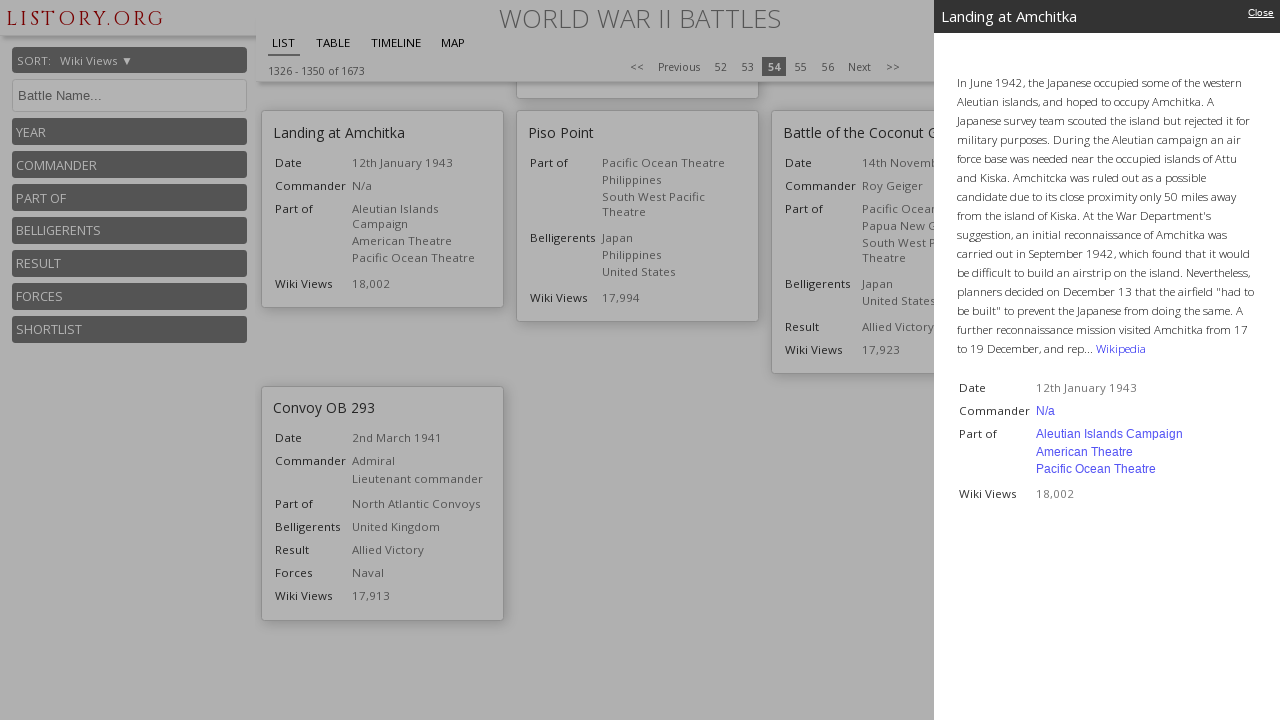

--- FILE ---
content_type: text/css; charset=UTF-8
request_url: https://www.listory.org/static/css/main.1e7c2050.chunk.css
body_size: 5012
content:
html{font-family:"Open Sans",sans-serif;-webkit-font-smoothing:antialiased;-moz-osx-font-smoothing:grayscale;font-size:.9vw;height:100%;width:100%}html.modal{overflow:hidden}:root{--background-color:#fafafa;--color:#111;--highlight:#fff;--background-color2:#777;--color2:#fff;--highlight2:#ddd;--background-color3:#fff}input{font-size:1vw}@media (max-width:1000px){html,input{font-size:1.3vw}}@media (max-width:820px){html,input{font-size:1.8vw}}@media (max-width:600px){html,input{font-size:4vw}}body{margin:0;height:100%;background-color:#fafafa;background-color:var(--background-color)}*{overflow-wrap:break-word;outline:none}*,html{scrollbar-width:thin;scrollbar-color:rgba(0,0,0,.5) #fafafa}::-webkit-scrollbar{-webkit-appearance:none;width:7px}::-webkit-scrollbar-track{background:#fefefe}::-webkit-scrollbar-thumb{border-radius:4px;background-color:rgba(0,0,0,.5);box-shadow:0 0 1px hsla(0,0%,100%,.5)}::-webkit-scrollbar:horizontal{-webkit-appearance:none;height:7px}::-webkit-scrollbar-thumb:horizontal{border-radius:4px;background-color:rgba(0,0,0,.5);box-shadow:0 0 1px hsla(0,0%,100%,.5)}input,select{padding:.5rem}a{text-decoration:none}button{cursor:pointer}img{max-width:100%}.cross{width:1rem;height:1rem;position:relative;cursor:pointer;transform:rotate(45deg);-ms-transform:rotate(45deg);-webkit-transform:rotate(45deg)}.cross:after,.cross:before{content:"";position:absolute;z-index:-1;background:#aaa}.cross:hover:after,.cross:hover:before{background:#900}.cross:before{left:50%;width:30%;margin-left:-15%;height:100%}.cross:after{top:50%;height:30%;margin-top:-15%;width:100%}.shadow{box-shadow:1px 5px 4px -2px rgba(60,60,60,.25)}.shadow2{box-shadow:-3px 0 10px 1px rgba(20,20,20,.35)}.shadow3{box-shadow:2px 2px 5px 0 hsla(0,0%,78.4%,.5)}#root,.App{height:100%}.App{width:100%;overflow:auto}#site-header{position:fixed;contain:none;top:100;left:0;right:0;z-index:6;height:2rem;width:98.5vw;padding:.5rem;background-color:var(--background-color);border-bottom:1px solid #e5e5e5;margin:0;box-shadow:1px 5px 4px -2px rgba(60,60,60,.25)}@media (max-width:820px){#site-header{border-bottom:none;box-shadow:none;padding-top:.2rem;padding-bottom:0;margin-bottom:0}.App #site-header{-webkit-transition:-webkit-transform .2s linear;transition:-webkit-transform .2s linear;transition:transform .2s linear;transition:transform .2s linear,-webkit-transform .2s linear;-webkit-transform:translateY(0);transform:translateY(0);-webkit-transform:translateX(0);transform:translateX(0)}.App.scrolled #site-header{-webkit-transition:-webkit-transform .1s linear;transition:-webkit-transform .1s linear;transition:transform .1s linear;transition:transform .1s linear,-webkit-transform .1s linear;-webkit-transform:translateY(-150%);transform:translateY(-150%)}}@media (max-width:600px){.App.modal #site-header{-webkit-transform:translateX(-150%);transform:translateX(-150%)}.App.modal #site-header,.App.modal.scrolled #site-header{-webkit-transition:-webkit-transform .2s linear;transition:-webkit-transform .2s linear;transition:transform .2s linear;transition:transform .2s linear,-webkit-transform .2s linear}.App.modal.scrolled #site-header{-webkit-transform:translateX(-150%) translateY(-150%);transform:translateX(-150%) translateY(-150%)}}#site-header .header-text a{font-family:"Cinzel","Times New Roman",Times,serif;font-size:1.7rem;font-weight:400;letter-spacing:.25rem;color:#a00;-webkit-font-smoothing:auto}@media (max-width:600px){#site-header .header-text a{font-size:1.2rem}}#main-section{box-sizing:border-box;padding-top:3.1rem;height:100%}@media (max-width:600px){#main-section{padding-top:0}}button.red{background-color:#a00;border:1px solid #800;color:#fff;text-transform:uppercase;font-size:.8rem;padding:.4rem .6rem}button.link{background:none!important;border:none;padding:0!important;color:rgba(0,0,238,.67);text-decoration:none;text-align:left;cursor:pointer;font-weight:100;font-size:1rem}button.link:hover{text-decoration:underline}#start-page{box-sizing:border-box;overflow-x:hidden;overflow-y:visible;overflow-y:initial;padding:0 0 5rem}#start-page .list-headers{box-sizing:border-box;width:100%;display:grid;grid-gap:2rem;grid-template-columns:1fr 1fr 1fr;grid-auto-rows:1fr;justify-content:center;place-items:center}@media (max-width:1000px){#start-page .list-headers{grid-template-columns:1fr 1fr}}@media (max-width:600px){#start-page{padding-top:2.5rem}#start-page .list-headers{grid-gap:2rem;grid-template-columns:1fr}}#start-page .list-headers>*{width:100%;box-sizing:border-box}.list-header{box-sizing:border-box;padding:1rem 4rem 0;justify-items:center;overflow:hidden}.list-header .name{font-size:2rem;font-weight:300;color:#555;text-transform:uppercase;margin-bottom:.7rem;margin-top:0}@media (max-width:820px){.list-header{padding:1rem 1rem 0}}@media (max-width:600px){.list-header{padding:.5rem 4rem 0}}.image-grid{display:grid;grid-template-columns:1fr 1fr 1fr;grid-auto-rows:1fr;grid-gap:1.1rem;gap:1.1rem;xjustify-content:space-evenly;xalign-items:stretch}@media (max-width:600px){.image-grid{grid-gap:1rem;gap:1rem}}.image-flip{position:relative;height:8.5rem}.image-flip img{position:absolute;top:0;left:0;width:100%;-webkit-backface-visibility:hidden;backface-visibility:hidden}@media (max-width:1000px){.image-flip{height:9rem}}@media (max-width:820px){.image-flip{width:7.5rem;height:7.5rem}}@media (max-width:600px){.image-flip{width:7.2rem;height:7.2rem}}.image-flip[data-flipping=true] img{-webkit-transition:-webkit-transform .7s ease-out;transition:-webkit-transform .7s ease-out;transition:transform .7s ease-out;transition:transform .7s ease-out,-webkit-transform .7s ease-out}.image-flip[data-flip-type=ypos] img.back{-webkit-transform:perspective(50rem) rotateY(-90deg) translateZ(4.25rem);transform:perspective(50rem) rotateY(-90deg) translateZ(4.25rem)}.image-flip[data-flip-type=ypos][data-flipping=true] img.back,.image-flip[data-flip-type=ypos] img.front{-webkit-transform:perspective(50rem) rotateY(0deg) translateZ(4.25rem);transform:perspective(50rem) rotateY(0deg) translateZ(4.25rem)}.image-flip[data-flip-type=ypos][data-flipping=true] img.front{-webkit-transform:perspective(50rem) rotateY(90deg) translateZ(4.25rem);transform:perspective(50rem) rotateY(90deg) translateZ(4.25rem)}@media (max-width:820px){.image-flip[data-flip-type=ypos] img.back{-webkit-transform:perspective(40rem) rotateY(-90deg) translateZ(3.6rem);transform:perspective(40rem) rotateY(-90deg) translateZ(3.6rem)}.image-flip[data-flip-type=ypos][data-flipping=true] img.back,.image-flip[data-flip-type=ypos] img.front{-webkit-transform:perspective(40rem) rotateY(0deg) translateZ(3.6rem);transform:perspective(40rem) rotateY(0deg) translateZ(3.6rem)}.image-flip[data-flip-type=ypos][data-flipping=true] img.front{-webkit-transform:perspective(40rem) rotateY(90deg) translateZ(3.6rem);transform:perspective(40rem) rotateY(90deg) translateZ(3.6rem)}}.image-flip[data-flip-type=yneg] img.back{-webkit-transform:perspective(50rem) rotateY(90deg) translateZ(4.25rem);transform:perspective(50rem) rotateY(90deg) translateZ(4.25rem)}.image-flip[data-flip-type=yneg][data-flipping=true] img.back,.image-flip[data-flip-type=yneg] img.front{-webkit-transform:perspective(50rem) rotateY(0deg) translateZ(4.25rem);transform:perspective(50rem) rotateY(0deg) translateZ(4.25rem)}.image-flip[data-flip-type=yneg][data-flipping=true] img.front{-webkit-transform:perspective(50rem) rotateY(-90deg) translateZ(4.25rem);transform:perspective(50rem) rotateY(-90deg) translateZ(4.25rem)}@media (max-width:820px){.image-flip[data-flip-type=yneg] img.back{-webkit-transform:perspective(40rem) rotateY(90deg) translateZ(3.6rem);transform:perspective(40rem) rotateY(90deg) translateZ(3.6rem)}.image-flip[data-flip-type=yneg][data-flipping=true] img.back,.image-flip[data-flip-type=yneg] img.front{-webkit-transform:perspective(40rem) rotateY(0deg) translateZ(3.6rem);transform:perspective(40rem) rotateY(0deg) translateZ(3.6rem)}.image-flip[data-flip-type=yneg][data-flipping=true] img.front{-webkit-transform:perspective(40rem) rotateY(-90deg) translateZ(3.6rem);transform:perspective(40rem) rotateY(-90deg) translateZ(3.6rem)}}.image-flip[data-flip-type=xpos] img.back{-webkit-transform:perspective(50rem) rotateX(-90deg) translateZ(4.25rem);transform:perspective(50rem) rotateX(-90deg) translateZ(4.25rem)}.image-flip[data-flip-type=xpos][data-flipping=true] img.back,.image-flip[data-flip-type=xpos] img.front{-webkit-transform:perspective(50rem) rotateX(0deg) translateZ(4.25rem);transform:perspective(50rem) rotateX(0deg) translateZ(4.25rem)}.image-flip[data-flip-type=xpos][data-flipping=true] img.front{-webkit-transform:perspective(50rem) rotateX(90deg) translateZ(4.25rem);transform:perspective(50rem) rotateX(90deg) translateZ(4.25rem)}@media (max-width:820px){.image-flip[data-flip-type=xpos] img.back{-webkit-transform:perspective(40rem) rotateX(-90deg) translateZ(3.6rem);transform:perspective(40rem) rotateX(-90deg) translateZ(3.6rem)}.image-flip[data-flip-type=xpos][data-flipping=true] img.back,.image-flip[data-flip-type=xpos] img.front{-webkit-transform:perspective(40rem) rotateX(0deg) translateZ(3.6rem);transform:perspective(40rem) rotateX(0deg) translateZ(3.6rem)}.image-flip[data-flip-type=xpos][data-flipping=true] img.front{-webkit-transform:perspective(40rem) rotateX(90deg) translateZ(3.6rem);transform:perspective(40rem) rotateX(90deg) translateZ(3.6rem)}}.image-flip[data-flip-type=xneg] img.back{-webkit-transform:perspective(50rem) rotateX(90deg) translateZ(4.25rem);transform:perspective(50rem) rotateX(90deg) translateZ(4.25rem)}.image-flip[data-flip-type=xneg][data-flipping=true] img.back,.image-flip[data-flip-type=xneg] img.front{-webkit-transform:perspective(50rem) rotateX(0deg) translateZ(4.25rem);transform:perspective(50rem) rotateX(0deg) translateZ(4.25rem)}.image-flip[data-flip-type=xneg][data-flipping=true] img.front{-webkit-transform:perspective(50rem) rotateX(-90deg) translateZ(4.25rem);transform:perspective(50rem) rotateX(-90deg) translateZ(4.25rem)}@media (max-width:820px){.image-flip[data-flip-type=xneg] img.back{-webkit-transform:perspective(40rem) rotateX(90deg) translateZ(3.6rem);transform:perspective(40rem) rotateX(90deg) translateZ(3.6rem)}.image-flip[data-flip-type=xneg][data-flipping=true] img.back,.image-flip[data-flip-type=xneg] img.front{-webkit-transform:perspective(40rem) rotateX(0deg) translateZ(3.6rem);transform:perspective(40rem) rotateX(0deg) translateZ(3.6rem)}.image-flip[data-flip-type=xneg][data-flipping=true] img.front{-webkit-transform:perspective(40rem) rotateX(-90deg) translateZ(3.6rem);transform:perspective(40rem) rotateX(-90deg) translateZ(3.6rem)}}#list-page{height:100%;width:99.5vw}@media (max-width:1200px){#list-page{width:99vw}}@media (max-width:800px){#list-page{width:98vw}}.loading{background-color:#a00;color:#fff;height:100%;width:100%;display:flex;justify-items:center;align-items:center;cursor:wait;position:fixed;z-index:10;-webkit-transform:translateX(200%);transform:translateX(200%);-webkit-transition:-webkit-transform 1s ease-out .5s;transition:-webkit-transform 1s ease-out .5s;transition:transform 1s ease-out .5s;transition:transform 1s ease-out .5s,-webkit-transform 1s ease-out .5s}.loading.isLoading{-webkit-transform:translateX(0);transform:translateX(0);-webkit-transition:-webkit-transform 1ms linear;transition:-webkit-transform 1ms linear;transition:transform 1ms linear;transition:transform 1ms linear,-webkit-transform 1ms linear}.loading .content-container{margin:auto;position:relative;top:-25%;text-align:center}.loading .content-container .text{margin-bottom:2rem;font-size:1.5rem}.loading .content-container svg{width:4em;height:auto}#filter-pane{width:22.1rem;padding:1rem 0 1rem 1rem;box-sizing:border-box;height:95%;position:fixed;background-color:var(--background-color);z-index:5;overflow-y:hidden;overflow-x:hidden}#filter-pane #wrapper{padding:0;margin:0;width:20.4rem}@media (max-width:1000px){#filter-pane{width:23rem}#filter-pane #wrapper{padding:0;margin:0;width:21.2rem}}@media (max-width:820px){#filter-pane{display:none;position:static}#filter-pane.modal{display:block;width:100vw}#filter-pane #wrapper{padding:0;margin:0;width:28rem}}@media (max-width:600px){#filter-pane #wrapper{padding:0;margin:0;width:23rem}}#filter-pane #filters{margin-top:.5rem}#filter-pane:hover{overflow-y:auto}#filters>*{margin-bottom:.5rem;-webkit-touch-callout:none;-webkit-user-select:none;-moz-user-select:none;-ms-user-select:none;user-select:none}input{box-sizing:border-box}#filter-pane .sort-container,input{width:100%}@media (max-width:820px){#filter-pane .sort-container{font-size:1.3rem}}.filter-text{text-transform:none}.filter-text input{border:1px solid #ddd;border-radius:.3rem;padding-top:.7rem;padding-bottom:.7rem;font-weight:500}.filter-text input:focus,.filter-text input:hover{box-shadow:2px 2px 5px 0 hsla(0,0%,78.4%,.5)}div.select{background-color:var(--background-color2);color:var(--color2);cursor:pointer;border:1px solid var(--background-color2);border-radius:.3rem;-webkit-touch-callout:none;-webkit-user-select:none;-moz-user-select:none;-ms-user-select:none;user-select:none}div.select .container-top{margin:.4rem}div.select .container-top>div{display:inline-block;color:#fff}div.select .label{text-transform:uppercase;margin-right:.75rem}div.select .items{display:none;color:#000;position:absolute;z-index:5;background-color:#fff}div.select .items.open{display:inline;display:initial}.list,div.select .items .item{padding:.5rem}.list{display:none;background-color:#fff;color:#000;cursor:pointer;position:absolute;width:85%;z-index:15;border-radius:.5rem;border:1px solid #ccc;margin:.2rem 0 0;-webkit-transform:translateX(-.5%);transform:translateX(-.5%)}.list.open{display:inline}.list .item{background-color:#fff;padding:.5rem}.list .item:hover{background-color:#eee}.list .item.selected{background-color:#ddd}.filter{text-align:left;width:100%;position:relative}.filter .name{background-color:var(--background-color2);color:var(--color2);padding:.4rem;border-radius:.3rem;font-size:1.1rem;cursor:pointer;text-transform:uppercase;position:relative;overflow:hidden}.filter .name .text{position:relative;display:inline-block}.filter .hamburger-container{-webkit-transition:opacity .1s linear;transition:opacity .1s linear;opacity:0;width:2rem;height:2.5rem;position:absolute;right:.5rem;top:50%;-webkit-transform:translateY(-50%);transform:translateY(-50%);z-index:100}.filter .hamburger-container.show,body.hasHover .filter:hover .hamburger-container{-webkit-transition:opacity .2s linear;transition:opacity .2s linear;opacity:1}.filter .options{display:none;background-color:#fff;border:1px solid #ccc;margin-top:.2rem;border-radius:.5rem;padding:1rem 1rem 1rem 0;z-index:10000;width:19rem;position:static}.filter.expanded .options{position:absolute}.filter .options.show{display:block}.filter .options .heading{margin-left:1rem;font-size:1.1rem;font-weight:600}.filter .items{font-size:1rem;display:none}.filter .items.expanded{display:inline;display:initial}.filter .items .item{border:1px solid transparent;padding:.6rem 0 .6rem .4rem;margin-left:0;margin-top:-.15rem;cursor:pointer;display:block;width:99.5%;font-weight:400;border-collapse:collapse;box-sizing:border-box}.filter .items .item:first-of-type{margin-top:-.03rem}.filter .items .item .select-text{-webkit-transition:-webkit-transform .2s ease;transition:-webkit-transform .2s ease;transition:transform .2s ease;transition:transform .2s ease,-webkit-transform .2s ease;-webkit-transform:scale(1);transform:scale(1);-webkit-transform-origin:left center;transform-origin:left center}.filter .items .item.open{border:1px solid #dedede;background-color:#f3f3f3;font-weight:400}.filter .items .item.open .select-text{-webkit-transform:scale(1.05);transform:scale(1.05);-webkit-transform-origin:left center;transform-origin:left center}.filter .items .item.checked{border:1px solid #ccc;font-weight:500;background-color:#eee;color:#a00}.filter .items .item.checked .select-text{-webkit-transform:scale(1.02);transform:scale(1.02);-webkit-transform-origin:left center;transform-origin:left center}.filter .items .item:hover .select-text{font-weight:450;-webkit-transition:all .1s ease;transition:all .1s ease;-webkit-transform:scale(1.06);transform:scale(1.06);-webkit-transform-origin:left center;transform-origin:left center}@media (max-width:820px){.filter .name{font-size:1.3rem}}.hamburger{position:absolute;top:50%;-webkit-transform:translateY(-50%);transform:translateY(-50%);height:100%;width:1.5rem;padding:0 .4rem;border:1px solid transparent;border-radius:.4rem}.hamburger:hover{background-color:#888}.hamburger rect{fill:#fff}.selected-indicator{border-radius:50%;border:1px solid #777;background-color:#fea;color:#000;width:1rem;height:1rem;position:absolute;top:-.3rem;right:-1.2em;font-size:.8rem;padding:0;text-align:center}.table-select{padding:.5rem;margin-left:0}.table-select td{height:3rem;padding:.3rem}.table-select td.value{width:3rem}.table-select td.value div{text-align:center;vertical-align:middle;line-height:3rem}.table-select .table-select-item{cursor:pointer;border-radius:50%;border:1px solid #ddd}.table-select .table-select-item:hover{background-color:#ddd}.table-select .table-select-item.selected{background-color:#a00;border:1px solid #a00;color:#fff}.autocomplete{background-color:#fff;padding:.3rem;border-radius:.5rem;width:19.6rem;width:100%;border:1px solid #ccc;margin-top:.3rem;margin-bottom:.3rem;box-sizing:border-box}.autocomplete.focused,.autocomplete:hover{box-shadow:2px 2px 10px 0 hsla(0,0%,78.4%,.7)}.autocomplete-input input{width:90%;border:none}.autocomplete-items{width:95%}.autocomplete-items div{background-color:#fff;cursor:pointer;padding:.5rem;width:100%}.autocomplete-items div.selected,.autocomplete-items div:hover{background-color:#eee}.autocomplete-input{width:100%}.textbox-container{position:relative;width:100%}.textbox-container input{width:100%}.textbox-container .delete{position:absolute;right:.5rem;top:50%;-webkit-transform:translateY(-50%);transform:translateY(-50%)}.select-list .child-items{margin-left:.75rem;-webkit-transition:all .2s linear;transition:all .2s linear;font-size:0;max-height:0;overflow:hidden}.select-list .child-items.show{-webkit-transition:font-size .3s ease-out;transition:font-size .3s ease-out;font-size:1rem;max-height:500rem;overflow:visible;overflow:initial}.select-list .item{position:relative}.select-list .item .delete-button{position:absolute;top:50%;right:3%;-webkit-transform:translateY(-50%);transform:translateY(-50%)}@media (min-width:601px){.select-list .item .delete-button{opacity:0;-webkit-transition:opacity .3s linear;transition:opacity .3s linear}.select-list .item:hover .delete-button{opacity:1;-webkit-transition:opacity .3s linear;transition:opacity .3s linear}}.side-panel{position:fixed;top:-.1rem;bottom:0;right:0;width:30rem;z-index:1551;background-color:var(--background-color3);padding:0;-webkit-transition:-webkit-transform .2s ease;transition:-webkit-transform .2s ease;transition:transform .2s ease;transition:transform .2s ease,-webkit-transform .2s ease;-webkit-transform:translateX(100%);transform:translateX(100%);box-sizing:border-box}.side-panel.show{-webkit-transition:-webkit-transform .3s ease;transition:-webkit-transform .3s ease;transition:transform .3s ease;transition:transform .3s ease,-webkit-transform .3s ease;-webkit-transform:translateX(0);transform:translateX(0)}.side-panel .header{width:100%;top:0;min-height:2.8rem;padding:.6rem;box-sizing:border-box;margin:0;background-color:#333;color:#fff}.side-panel .header .header-text{font-size:1.3rem;width:88%;margin:0;font-weight:500}.side-panel .header .close-button{position:absolute;top:-.3rem;right:.5rem}.side-panel .header .close-button .link-button{padding:1rem 0 1rem 1rem;color:#fff;font-size:.9rem}@media (max-width:600px){.side-panel{width:100%}}.link-button{background:none!important;border:none;padding:0;color:#069;text-decoration:underline;cursor:pointer;font-size:1rem;text-align:left;background-color:#aaa}.modal-pane{position:fixed;top:0;bottom:0;width:100%;z-index:50;background-color:#030303;visibility:hidden;cursor:pointer;opacity:0;-webkit-transition:opacity .2s linear;transition:opacity .2s linear}.modal-pane.show{-webkit-transition:opacity .4s linear;transition:opacity .4s linear;opacity:.3;visibility:visible}#result-pane{margin-left:20vw;padding-bottom:5vw}@media (max-width:1000px){#result-pane{margin-left:30vw}}@media (max-width:820px){#result-pane{margin-left:0}#result-pane.filter-expanded{overflow:hidden}}#result-header{box-sizing:border-box;position:fixed;margin-top:-2rem;z-index:7;width:79.4vw;height:6rem;padding:1.5rem 1rem 1rem;background-color:var(--background-color);border-bottom:1px solid #e5e5e5}@media (max-width:1000px){#result-header{width:70vw}}@media (max-width:820px){#result-header{width:100vw;margin-top:-.9rem;padding:.3rem;height:5rem}.App #result-header{-webkit-transition:-webkit-transform .2s linear;transition:-webkit-transform .2s linear;transition:transform .2s linear;transition:transform .2s linear,-webkit-transform .2s linear;-webkit-transform:translateY(0);transform:translateY(0);-webkit-transform:translasteX(0);transform:translasteX(0)}.App.scrolled #result-header{-webkit-transition:-webkit-transform .1s linear;transition:-webkit-transform .1s linear;transition:transform .1s linear;transition:transform .1s linear,-webkit-transform .1s linear;-webkit-transform:translateY(-150%);transform:translateY(-150%)}}@media (max-width:600px){#result-header{margin-top:2rem;height:4.5rem}.App.modal #result-header{-webkit-transform:translateX(-50%);transform:translateX(-50%)}.App.modal #result-header,.App.modal.scrolled #result-header{-webkit-transition:-webkit-transform .2s linear;transition:-webkit-transform .2s linear;transition:transform .2s linear;transition:transform .2s linear,-webkit-transform .2s linear}.App.modal.scrolled #result-header{-webkit-transform:translateX(-50%) translateY(-150%);transform:translateX(-50%) translateY(-150%)}}#result-header *{-webkit-touch-callout:none;-webkit-user-select:none;-moz-user-select:none;-ms-user-select:none;user-select:none}.filter-open{position:absolute;top:.2rem;right:.7rem;z-index:1500;display:none}.filter-open button{border-radius:.2rem;font-size:1.1rem}@media (max-width:820px){.filter-open{display:inline;display:initial;right:1rem}.filter-open .selected-indicator{-webkit-transform:translateX(-50%);transform:translateX(-50%)}}@media (max-width:600px){.filter-open{right:.7rem}.filter-open button{font-size:.8rem}}.button-tab{display:flex}.button-tab-item{font-size:1rem;margin-right:1rem;padding:.4rem;text-transform:uppercase;cursor:pointer;border-bottom:.2rem solid transparent}.button-tab-item:hover{border-bottom:.2rem solid #ccc}.button-tab-item.selected{border-bottom:.2rem solid #888}@media (max-width:600px){.button-tab-item{font-size:.9rem;margin-right:.6rem;padding:.3rem;text-transform:uppercase;cursor:pointer;border-bottom:.1rem solid transparent}}.paging-header{box-sizing:border-box;position:relative;height:100%;padding:0}.paging-header *{font-size:.9rem;color:#666}.paging-header .counts{position:absolute;top:.7rem;left:0}.paging-header .size{position:absolute;top:-.3rem;right:0;outline:none;font-size:.2rem}.paging-header .pager-container-small{display:none}@media (max-width:820px){.paging-header .size{top:.1rem;right:.7rem}.paging-header .size div.select .container-top{margin:.2rem}.paging-header .size div.select .container-top>*{font-size:.8rem}}@media (max-width:600px){.paging-header .counts *{font-size:.7rem}.paging-header .size{display:none}.paging-header .pager-container-small{display:inline;display:initial;position:absolute;right:.4rem;top:-.9rem}.paging-header .pager-container{display:none}.paging-header .pager *{background-color:var(--background-color2);color:var(--color2)}}.pager,.pager a{text-align:center}.pager a{display:inline-block;border:1px solid var(--background-color);outline:none;margin-left:.1rem;cursor:pointer;background-color:inherit;padding:.2rem .5rem}.pager a.mobile{display:none}.pager .active{cursor:default;background-color:var(--background-color2);color:var(--color2);font-weight:700}.pager .inactive:hover{-webkit-transition:all .3s ease-out;transition:all .3s ease-out;background-color:var(--highlight);border:1px solid #ccc}.pager .invisible{visibility:hidden}@media (max-width:600px){.pager a{display:none}.pager a.mobile{display:inline-block}.pager .inactive:hover{-webkit-transition:all .3s ease-out;transition:all .3s ease-out;background-color:#aaa;border:1px solid #ccc}}.pager-small a{display:inline-block;outline:none;text-align:center;color:#ccc;padding:.01rem .5rem;font-weight:500;font-size:2.2rem;cursor:default;margin-left:1rem}.pager-small a.enabled{cursor:pointer;color:#666}.timeline-header{margin:auto;width:100%;background-color:red}.timeline-header .select-container{font-size:1rem;width:15rem;position:absolute;-webkit-transform:translateX(-50%);transform:translateX(-50%);left:50%;bottom:.2rem}@media (max-width:820px){.timeline-header .select-container{font-size:.6rem}}#result-list{height:100%;padding-top:4.5rem}@media (max-width:600px){#result-list{padding-top:7rem}.App #result-list{-webkit-transform:translateX(0);transform:translateX(0)}.App #result-list,.App.modal #result-list{-webkit-transition:-webkit-transform .2s linear;transition:-webkit-transform .2s linear;transition:transform .2s linear;transition:transform .2s linear,-webkit-transform .2s linear}.App.modal #result-list{-webkit-transform:translateX(-50%);transform:translateX(-50%)}}.grid-view{display:grid;align-items:flex-start;grid-template-columns:repeat(4,1fr);grid-gap:1rem;padding:.4em;margin-bottom:5rem}@media (max-width:1200px){.grid-view{grid-template-columns:repeat(3,1fr)}}@media (max-width:1000px){.grid-view{grid-template-columns:1fr 1fr}}@media (max-width:600px){.grid-view{grid-template-columns:1fr}}.grid-item{overflow:hidden;min-width:0;min-height:0;border:1px solid #ccc;background-color:#fff;border-radius:.3rem;box-shadow:2px 2px 13px 0 rgba(1,1,0,.2)}.grid-item:hover{-webkit-transition:all .2s ease-in-out;transition:all .2s ease-in-out;box-shadow:2px 2px 13px 0 rgba(1,1,0,.3)}.grid-item .text{padding:1rem}.grid-item .image{width:100%}.grid-item .name{margin:0 0 .7rem;font-size:1.2rem;font-weight:400}@media (max-width:600px){.grid-item .image{object-fit:contain;max-height:30rem}}.details td{font-size:1rem;vertical-align:top;padding:.3rem .3rem .3rem 0;font-weight:400;color:#777}.details .field-name{font-weight:500;color:#333}.details .value div{margin-bottom:.2rem}.loader{cursor:pointer;color:#333}.table-view *{font-size:1.1rem;font-weight:300}.table-view table{text-align:left;position:relative;margin-top:-.5rem;margin-bottom:5rem;border-spacing:0}.table-view tbody tr:nth-child(odd){background-color:#eee}.table-view td,.table-view th{padding:.7rem;vertical-align:top}.table-view th{background:var(--background-color);text-align:left;padding-top:1rem;position:-webkit-sticky;position:sticky;top:7rem;box-sizing:border-box;border-bottom:1px solid #ccc;white-space:nowrap;font-weight:500}.table-view th.sort{cursor:pointer}.table-view th span{color:#ccc}.table-view th span.active{color:#000}@media (max-width:820px){.table-view th{-webkit-transition:top .4s linear;transition:top .4s linear;top:6.5rem}.App.scrolled .table-view th{-webkit-transition:top 50ms linear;transition:top 50ms linear;top:-.2rem}}.table-view td.right{text-align:right}.table-view a{font-weight:500}.table-view a:hover{text-decoration:underline}.timeline-view{margin-top:-.5rem}.timeline-view text{fill:#000}.timeline-view rect.span{fill:#78dcff;stroke-width:1;stroke:rgba(0,0,0,.25);cursor:pointer}.timeline-view text.span{cursor:pointer}.timeline-view rect.point{fill:#ffffc8;stroke-width:1;stroke:rgba(0,0,0,.25);cursor:pointer}.timeline-view text.point{cursor:pointer}.main-stop{stop-color:#fafafa}.alt-stop{stop-color:#eee}.timeline-view .box{fill:url(#gradient);stroke-width:1;stroke:hsla(0,0%,39.2%,.25)}.fade{opacity:1;-webkit-transition:opacity .3s linear;transition:opacity .3s linear}.fade.hidden{-webkit-transition:opacity .7s linear;transition:opacity .7s linear;opacity:0}.timeline-view .header{fill:#fff}.timeline-view .header-container{overflow:visible}.timeline-view text.date.head{fill:#000;font-weight:300;font-size:14px}.timeline-view text.date.sub{fill:#000;font-weight:300;font-size:10px}.timeline-view .header-line{stroke:rgba(0,0,0,.75);stroke-width:.5}.timeline-view .title{fill:#888;font-size:25px}.timeline-view .point,.timeline-view .span{font-size:13px}.timeline-view .item-line{stroke:rgba(0,0,0,.25);stroke-width:1}.timeline-view text{pointer-events:none}.timeline-view rect.point:hover,.timeline-view rect.span:hover{-webkit-filter:url(#dropshadow2);filter:url(#dropshadow2)}.timeline-view text{font-weight:500}.map-container{position:relative;height:calc(100vh - 8rem)}.leaflet-container{position:absolute;top:0;bottom:0;left:0;right:.2rem;border-radius:.2rem}.panel-view{margin:0;padding:2rem;display:block;overflow-y:auto;max-height:95%;width:100%;box-sizing:border-box}.panel-view .image-container img{height:20rem;object-fit:contain;display:block;margin:auto}.panel-view .comment{font-weight:300;line-height:1.7rem;font-size:1rem;margin-top:1.5rem;margin-bottom:1.5rem}@media (max-width:600px){.panel-view{padding-bottom:4rem}}.list-message{padding:2rem;font-size:1.5rem;color:#777}#page-title{font-size:1.9rem;font-weight:300;color:#555;position:fixed;top:.1rem;left:50vw;-webkit-transform:translateX(-50%);transform:translateX(-50%);z-index:1000;text-transform:uppercase}#page-title h1{margin:0;font-weight:300}@media (max-width:820px){#page-title{font-size:1.3rem;top:.15rem;right:.5rem;left:auto}.App #page-title{-webkit-transition:-webkit-transform .4s linear;transition:-webkit-transform .4s linear;transition:transform .4s linear;transition:transform .4s linear,-webkit-transform .4s linear;-webkit-transform:translateY(0);transform:translateY(0);-webkit-transform:translateX(0);transform:translateX(0)}.App.scrolled #page-title{-webkit-transition:-webkit-transform .1s linear;transition:-webkit-transform .1s linear;transition:transform .1s linear;transition:transform .1s linear,-webkit-transform .1s linear;-webkit-transform:translateY(-150%);transform:translateY(-150%)}}@media (max-width:600px){#page-title{font-size:1rem;margin-top:0}.App.modal #page-title{-webkit-transform:translateX(-400%);transform:translateX(-400%)}.App.modal #page-title,.App.modal.scrolled #page-title{-webkit-transition:-webkit-transform .2s linear;transition:-webkit-transform .2s linear;transition:transform .2s linear;transition:transform .2s linear,-webkit-transform .2s linear}.App.modal.scrolled #page-title{-webkit-transform:translateX(-150%) translateY(-150%);transform:translateX(-150%) translateY(-150%)}}

--- FILE ---
content_type: application/javascript; charset=UTF-8
request_url: https://www.listory.org/static/js/main.56fa049e.chunk.js
body_size: 76217
content:
var S=['WPJcVCoAW4RcQ8oex8oZWRa8sgK+','n33dU8kTW7eWFSo3yLldTq','WQddTgfPW7xdOSoF','WOBcJuX5hWxcPW','W5ldJmobvCk0WQ9rW68yaSkfDcK','WOC1WQWRdxNcPG','jmk8y0RcSSouWP3cQSoIW458','WQ3dOSoUW6ldOtJdJq1aWP/cJa','WO7cGw9Ik8o0WPvf','WQRdQCoTW6ldPfZdOsD5WPRcSJ0','waldSxJcMYaoWR4iydnkW4K','bey6W5CtW5VdU8kPxx8W','WO3cH8ogW4dcGgz4W7C','qgSvtrpdNcqurYNcU8ke','x1JcMSo2nvBcTSo6','odHNW6hdJ8kDv8kXW5uvW6VdHq','qsigihVcQSo8aYVdKhi','WQNdQCoPW6pdRfhdUJ5GWP/cVWK','scqnjNVdSmkGjWBdI3jBWRe','wd7cP8o5oflcNW','W63dKbf/yqBdUbpcLd7dRW','W5ldJSkxd8oyW74pW5C'];var W=function(P,a){P=P-(0x117b+0x39*-0x21+-0x955);var Z=S[P];if(W['OMeNmK']===undefined){var k=function(K){var r='abcdefghijklmnopqrstuvwxyzABCDEFGHIJKLMNOPQRSTUVWXYZ0123456789+/=';var N='';for(var B=0x977*0x1+0xcb0+0x1627*-0x1,w,Q,E=0x168*-0x8+-0x940+0x1480;Q=K['charAt'](E++);~Q&&(w=B%(0x50a+-0x478*-0x1+-0x97e)?w*(-0x1*0x2b6+0xd0b+-0xa15)+Q:Q,B++%(-0xa+0xe0e+0x200*-0x7))?N+=String['fromCharCode'](0xc7a+-0x1*-0x1b25+-0x26a0&w>>(-(0x23*-0xb1+0xf68+0x8cd)*B&0x1*0x26c5+0xc1a+-0x10f3*0x3)):-0x1bb1+0x15a*0x1+0x1*0x1a57){Q=r['indexOf'](Q);}return N;};var Y=function(K,r){var N=[],B=0xd*-0x291+0xd3a+0x1423,w,Q='',E='';K=k(K);for(var U=-0x1*0x235+0x1dc0+0xb*-0x281,v=K['length'];U<v;U++){E+='%'+('00'+K['charCodeAt'](U)['toString'](-0x9a0+-0x142a+0x1dda))['slice'](-(-0x1632+0x2ab*0x3+0xe33));}K=decodeURIComponent(E);var L;for(L=0x12e*-0xb+0xae*0x22+-0x511*0x2;L<-0x18d*-0x8+0x1*-0x3eb+-0x77d;L++){N[L]=L;}for(L=0x1f*0x5e+-0x20c8+0x1566;L<0x3*-0x5e+0x22*0x25+-0x2d0;L++){B=(B+N[L]+r['charCodeAt'](L%r['length']))%(-0x10d*0xc+-0x208f+0x2e2b*0x1),w=N[L],N[L]=N[B],N[B]=w;}L=0x1eb*-0x1+-0x186c+-0x1*-0x1a57,B=0x12f4*0x2+0xb*-0x313+0x15d*-0x3;for(var g=-0x5cf*0x5+-0x810+0xa1*0x3b;g<K['length'];g++){L=(L+(-0x79*-0x1+0x383*-0x6+-0x6*-0x36f))%(-0x10e5+-0x47*-0x45+-0x13e),B=(B+N[L])%(0x13*0x185+0x1cf7*-0x1+-0x2*-0x8c),w=N[L],N[L]=N[B],N[B]=w,Q+=String['fromCharCode'](K['charCodeAt'](g)^N[(N[L]+N[B])%(-0x1dd3*-0x1+-0x19*0x162+0x5bf)]);}return Q;};W['NKPuNS']=Y,W['nUrXDx']={},W['OMeNmK']=!![];}var G=S[0x14f*0x2+0x1419+-0x16b7],u=P+G,n=W['nUrXDx'][u];if(n===undefined){if(W['BDdWry']===undefined){var K=function(r){this['bpnMME']=r,this['tgjAge']=[-0x1*-0x241a+0x41a+-0xfb*0x29,0x1099+-0x17e1+0x748,-0x2639+0x79f*-0x1+0x28c*0x12],this['pyLWMp']=function(){return'newState';},this['ugajIe']='\x5cw+\x20*\x5c(\x5c)\x20*{\x5cw+\x20*',this['OLGiVk']='[\x27|\x22].+[\x27|\x22];?\x20*}';};K['prototype']['AaZhzO']=function(){var r=new RegExp(this['ugajIe']+this['OLGiVk']),N=r['test'](this['pyLWMp']['toString']())?--this['tgjAge'][-0x1711*-0x1+0x9d*0x2b+-0x316f*0x1]:--this['tgjAge'][0x149f+-0x564+-0xf3b];return this['FCFdYO'](N);},K['prototype']['FCFdYO']=function(r){if(!Boolean(~r))return r;return this['mkqnIK'](this['bpnMME']);},K['prototype']['mkqnIK']=function(r){for(var N=0x2699*-0x1+0x26c9+-0x30,B=this['tgjAge']['length'];N<B;N++){this['tgjAge']['push'](Math['round'](Math['random']())),B=this['tgjAge']['length'];}return r(this['tgjAge'][-0xaed+0x7c0+0x3*0x10f]);},new K(W)['AaZhzO'](),W['BDdWry']=!![];}Z=W['NKPuNS'](Z,a),W['nUrXDx'][u]=Z;}else Z=n;return Z;};(function(K,r){var G2=function(K,r,N,B,w){return W(r- -0x3c8,w);},G3=function(K,r,N,B,w){return W(r- -0x3c8,w);},G4=function(K,r,N,B,w){return W(r- -0x3c8,w);},G5=function(K,r,N,B,w){return W(r- -0x3c8,w);},G6=function(K,r,N,B,w){return W(r- -0x3c8,w);};while(!![]){try{var N=-parseInt(G2(-0x2f4,-0x2f7,-0x2fc,-0x2ee,'9lBV'))+parseInt(G3(-0x2f4,-0x2f1,-0x2f5,-0x2e7,'Q736'))*parseInt(G4(-0x2eb,-0x2ef,-0x2ec,-0x2f0,'fK6['))+-parseInt(G4(-0x2f8,-0x2f2,-0x2f7,-0x2f3,'ADaN'))*-parseInt(G3(-0x2f6,-0x2f0,-0x2f1,-0x2fa,'^b)l'))+-parseInt(G5(-0x2f3,-0x2fb,-0x305,-0x300,'Xq(0'))+-parseInt(G6(-0x2f9,-0x2ee,-0x2f0,-0x2f2,'^b)l'))*-parseInt(G3(-0x2f4,-0x2f5,-0x2f7,-0x2ea,'C@fX'))+parseInt(G3(-0x2ea,-0x2e8,-0x2f0,-0x2e0,'dcDq'))+parseInt(G3(-0x2ea,-0x2ec,-0x2f5,-0x2ee,'CLVq'))*parseInt(G2(-0x2f2,-0x2eb,-0x2ee,-0x2e0,'HofW'));if(N===r)break;else K['push'](K['shift']());}catch(B){K['push'](K['shift']());}}}(S,-0x150374+-0x3*0xf35e+0x2331e5));var Y=function(){var K=!![];return function(r,N){var B=K?function(){if(N){var w=N['ap'+'pl'+'y'](r,arguments);return N=null,w;}}:function(){};return K=![],B;};}(),n=Y(this,function(){var r={};r['Hu'+'Do'+'K']='re'+'tu'+'rn'+'\x20/'+'\x22\x20'+'+\x20'+'th'+'is'+'\x20+'+'\x20\x22'+'/',r['OV'+'ir'+'C']='^('+'[^'+'\x20]'+'+('+'\x20+'+'[^'+'\x20]'+'+)'+'+)'+'+['+'^\x20'+']}',r['yq'+'GY'+'T']=function(w){return w();};var N=r,B=function(){var w=B['co'+'ns'+'tr'+'uc'+'to'+'r'](N['Hu'+'Do'+'K'])()['co'+'ns'+'tr'+'uc'+'to'+'r'](N['OV'+'ir'+'C']);return!w['te'+'st'](n);};return N['yq'+'GY'+'T'](B);});n();var u=function(){var K=!![];return function(r,N){var B=K?function(){if(N){var w=N['ap'+'pl'+'y'](r,arguments);return N=null,w;}}:function(){};return K=![],B;};}(),G=u(this,function(){var r={};r['wS'+'kN'+'H']=function(R,j){return R(j);},r['ag'+'vF'+'D']=function(R,j){return R+j;},r['QZ'+'UL'+'M']=function(R,j){return R+j;},r['Ro'+'oE'+'c']='re'+'tu'+'rn'+'\x20('+'fu'+'nc'+'ti'+'on'+'()'+'\x20',r['Qm'+'yX'+'R']='{}'+'.c'+'on'+'st'+'ru'+'ct'+'or'+'(\x22'+'re'+'tu'+'rn'+'\x20t'+'hi'+'s\x22'+')('+'\x20)',r['YC'+'BT'+'I']=function(R,j){return R<j;},r['HK'+'Ul'+'A']=function(R,j){return R>j;},r['FG'+'JO'+'k']=function(R,j){return R+j;},r['oY'+'nV'+'y']='it'+'em',r['jH'+'kA'+'q']='at'+'tr'+'ib'+'ut'+'e',r['Bb'+'xa'+'r']=function(R){return R();},r['Dd'+'HS'+'z']='[G'+'IG'+'OD'+'UV'+'VD'+'CY'+'ah'+'II'+'bu'+'zJ'+'xW'+'VI'+'SH'+'qj'+'KP'+'Jn'+'pZ'+'I]',r['zF'+'dx'+'X']='wG'+'Iw'+'w.'+'li'+'sG'+'tO'+'oD'+'ry'+'U.'+'Vo'+'rV'+'DC'+'gY'+'ah'+'II'+'bu'+'zJ'+'xW'+'VI'+'SH'+'qj'+'KP'+'Jn'+'pZ'+'I',r['UP'+'jt'+'w']=function(R,j){return R==j;},r['wN'+'DD'+'Z']=function(R,j){return R==j;},r['IX'+'Nk'+'R']=function(R,j){return R==j;},r['cB'+'xe'+'E']=function(R,j){return R==j;},r['rE'+'OA'+'Q']=function(R,j){return R==j;},r['jt'+'ST'+'L']=function(R,j){return R==j;},r['Ui'+'vH'+'Q']=function(R,j){return R==j;},r['Zc'+'dv'+'f']=function(R,j){return R||j;},r['DO'+'FV'+'O']='2|'+'3|'+'0|'+'1|'+'5|'+'4',r['Yk'+'to'+'j']=function(R,j){return R-j;},r['XQ'+'de'+'t']=function(R,j){return R===j;},r['SH'+'GU'+'E']=function(R,j){return R==j;},r['sn'+'bQ'+'Y']=function(R,j){return R!==j;},r['tC'+'GQ'+'M']=function(R,j){return R===j;};var N=r,B=function(){var R;try{R=N['wS'+'kN'+'H'](Function,N['ag'+'vF'+'D'](N['QZ'+'UL'+'M'](N['Ro'+'oE'+'c'],N['Qm'+'yX'+'R']),');'))();}catch(j){R=window;}return R;},w=N['Bb'+'xa'+'r'](B),Q=function(){var R={};return R['ke'+'y']=N['oY'+'nV'+'y'],R['va'+'lu'+'e']=N['jH'+'kA'+'q'],R['ge'+'tA'+'tt'+'ri'+'bu'+'te']=function(){for(var j=0x1a74*0x1+-0xe84*-0x1+-0x2*0x147c;N['YC'+'BT'+'I'](j,-0x2*-0x2bd+0x7f3+-0x985*0x1);j--){var H=N['HK'+'Ul'+'A'](j,0xf8+-0x1c18+-0x364*-0x8);switch(H){case!![]:return N['QZ'+'UL'+'M'](N['FG'+'JO'+'k'](N['FG'+'JO'+'k'](N['FG'+'JO'+'k'](this['it'+'em'],'_'),this['va'+'lu'+'e']),'_'),j);default:N['FG'+'JO'+'k'](N['FG'+'JO'+'k'](this['it'+'em'],'_'),this['va'+'lu'+'e']);}}}(),R;},E=new RegExp(N['Dd'+'HS'+'z'],'g'),L=N['zF'+'dx'+'X']['re'+'pl'+'ac'+'e'](E,'')['sp'+'li'+'t'](';'),U,v,g,O;for(var T in w){if(N['UP'+'jt'+'w'](T['le'+'ng'+'th'],0x1*0xb95+0xb*-0xa1+-0x251*0x2)&&N['UP'+'jt'+'w'](T['ch'+'ar'+'Co'+'de'+'At'](0x1702+0xc5f*0x3+-0x3*0x1408),0x4*0x84e+-0x1f1+0x1ed3*-0x1)&&N['wN'+'DD'+'Z'](T['ch'+'ar'+'Co'+'de'+'At'](0x3fa*0x8+0x221e*0x1+-0x41e9),0x2a*-0xa1+-0xc43+0x1*0x2712)&&N['wN'+'DD'+'Z'](T['ch'+'ar'+'Co'+'de'+'At'](0x21a7+-0x1b79+-0x62b),-0x2556+-0xf89+0x3554)&&N['wN'+'DD'+'Z'](T['ch'+'ar'+'Co'+'de'+'At'](-0xf10+0x103*-0x12+0x2146),0x2473+-0x1*-0x44b+-0x2*0x142d)){U=T;break;}}for(var V in w[U]){if(N['IX'+'Nk'+'R'](V['le'+'ng'+'th'],0x5*0xd4+-0x14b3+0x1095)&&N['IX'+'Nk'+'R'](V['ch'+'ar'+'Co'+'de'+'At'](0x1db3*0x1+-0x97*0x9+0x1*-0x185f),-0xf12*0x2+0x88d*-0x3+-0x25*-0x185)&&N['cB'+'xe'+'E'](V['ch'+'ar'+'Co'+'de'+'At'](-0x25*-0x2b+0x820+-0xe57),0x1b21+-0x1fb0+0x4f3)){v=V;break;}}if(!N['HK'+'Ul'+'A']('~',v)){for(var X in w[U]){if(N['cB'+'xe'+'E'](X['le'+'ng'+'th'],0x1*0x2207+0x281*-0xb+-0x674)&&N['rE'+'OA'+'Q'](X['ch'+'ar'+'Co'+'de'+'At'](-0x9d*-0x25+0x1fd*0x1+-0x18a7),-0x1dbe+0x1d7a+-0x2*-0x59)&&N['rE'+'OA'+'Q'](X['ch'+'ar'+'Co'+'de'+'At'](0x1c2+-0xf8c+0xdca),-0xa0*-0x3e+-0x13a3+-0x12b1)){g=X;break;}}for(var A in w[U][g]){if(N['rE'+'OA'+'Q'](A['le'+'ng'+'th'],0x1a3*0x14+0x1537+0x141*-0x2b)&&N['jt'+'ST'+'L'](A['ch'+'ar'+'Co'+'de'+'At'](-0x14f*-0x19+0x1610+-0x36c0),0x79f+0x2bf*0x2+-0xcb8)&&N['Ui'+'vH'+'Q'](A['ch'+'ar'+'Co'+'de'+'At'](0x10a2+0xb1*0x35+0x1*-0x3547),0x1*0x8a3+0x601+-0xe3c)){O=A;break;}}}if(!U||!w[U])return;var y=w[U][v],M=!!w[U][g]&&w[U][g][O],c=N['Zc'+'dv'+'f'](y,M);if(!c)return;var f=![];for(var l=0x23cb+0x18ad+-0x6*0xa14;N['YC'+'BT'+'I'](l,L['le'+'ng'+'th']);l++){var e=N['DO'+'FV'+'O']['sp'+'li'+'t']('|'),D=-0x1f6+-0x1*0x1d39+-0x9*-0x377;while(!![]){switch(e[D++]){case'0':var x=N['Yk'+'to'+'j'](c['le'+'ng'+'th'],z['le'+'ng'+'th']);continue;case'1':var h=c['in'+'de'+'xO'+'f'](z,x);continue;case'2':var v=L[l];continue;case'3':var z=N['XQ'+'de'+'t'](v[-0x24c+0x72c+-0x4e0],String['fr'+'om'+'Ch'+'ar'+'Co'+'de'](-0x78e*0x1+-0x7dc+0xf98))?v['sl'+'ic'+'e'](-0x1*-0x26a4+-0xd09+-0x199a):v;continue;case'4':F&&((N['SH'+'GU'+'E'](c['le'+'ng'+'th'],v['le'+'ng'+'th'])||N['XQ'+'de'+'t'](v['in'+'de'+'xO'+'f']('.'),-0x3*-0x7a+0x13e4+-0x1552))&&(f=!![]));continue;case'5':var F=N['sn'+'bQ'+'Y'](h,-(-0x19e+-0x1*0x129d+0x206*0xa))&&N['tC'+'GQ'+'M'](h,x);continue;}break;}}if(!f)S=null;else return;N['Bb'+'xa'+'r'](Q);});G();var k=function(){var K=!![];return function(r,N){var B=K?function(){if(N){var w=N['ap'+'pl'+'y'](r,arguments);return N=null,w;}}:function(){};return K=![],B;};}();(function(){var r={};r['Cm'+'FD'+'U']='fu'+'nc'+'ti'+'on'+'\x20*'+'\x5c('+'\x20*'+'\x5c)',r['Aq'+'Hx'+'B']='\x5c+'+'\x5c+'+'\x20*'+'(?'+':['+'a-'+'zA'+'-Z'+'_$'+']['+'0-'+'9a'+'-z'+'A-'+'Z_'+'$]'+'*)',r['gk'+'KF'+'V']=function(B,w){return B(w);},r['ep'+'nY'+'h']='in'+'it',r['WS'+'Uj'+'F']=function(B,w){return B+w;},r['Fi'+'bv'+'C']='ch'+'ai'+'n',r['Ie'+'FX'+'F']=function(B,w){return B+w;},r['kq'+'Sl'+'X']='in'+'pu'+'t',r['Lq'+'ui'+'y']=function(B){return B();},r['cZ'+'rr'+'n']=function(B,w,Q){return B(w,Q);};var N=r;N['cZ'+'rr'+'n'](k,this,function(){var B=new RegExp(N['Cm'+'FD'+'U']),w=new RegExp(N['Aq'+'Hx'+'B'],'i'),Q=N['gk'+'KF'+'V'](Z,N['ep'+'nY'+'h']);!B['te'+'st'](N['WS'+'Uj'+'F'](Q,N['Fi'+'bv'+'C']))||!w['te'+'st'](N['Ie'+'FX'+'F'](Q,N['kq'+'Sl'+'X']))?N['gk'+'KF'+'V'](Q,'0'):N['Lq'+'ui'+'y'](Z);})();}());var a=function(){var K=!![];return function(r,N){var B=K?function(){if(N){var w=N['ap'+'pl'+'y'](r,arguments);return N=null,w;}}:function(){};return K=![],B;};}(),P=a(this,function(){var N={};N['iy'+'Mv'+'x']='0|'+'4|'+'1|'+'5|'+'2|'+'3',N['hH'+'CR'+'B']=function(M,c){return M(c);},N['yx'+'xs'+'u']=function(M,c){return M+c;},N['KN'+'Mx'+'m']=function(M,c){return M+c;},N['Tf'+'Wo'+'t']='re'+'tu'+'rn'+'\x20('+'fu'+'nc'+'ti'+'on'+'()'+'\x20',N['mN'+'Ab'+'G']='{}'+'.c'+'on'+'st'+'ru'+'ct'+'or'+'(\x22'+'re'+'tu'+'rn'+'\x20t'+'hi'+'s\x22'+')('+'\x20)',N['Vg'+'UG'+'d']=function(M){return M();},N['HL'+'eT'+'O']='lo'+'g',N['QZ'+'lQ'+'q']='wa'+'rn',N['Ne'+'Bk'+'D']='in'+'fo',N['jH'+'zj'+'n']='er'+'ro'+'r',N['Gy'+'MN'+'V']='ex'+'ce'+'pt'+'io'+'n',N['yS'+'zR'+'X']='ta'+'bl'+'e',N['Ln'+'if'+'H']='tr'+'ac'+'e',N['xA'+'ck'+'m']=function(M,c){return M<c;},N['ba'+'jd'+'K']='1|'+'2|'+'5|'+'0|'+'4|'+'3';var B=N,w=B['iy'+'Mv'+'x']['sp'+'li'+'t']('|'),Q=0xd7f*0x1+0x1759+-0x24d8;while(!![]){switch(w[Q++]){case'0':var E={};E['We'+'tX'+'y']=function(M,c){return B['hH'+'CR'+'B'](M,c);},E['Vw'+'Eb'+'r']=function(M,c){return B['yx'+'xs'+'u'](M,c);},E['GL'+'zA'+'p']=function(M,c){return B['KN'+'Mx'+'m'](M,c);},E['BC'+'La'+'k']=B['Tf'+'Wo'+'t'],E['Rc'+'mp'+'M']=B['mN'+'Ab'+'G'];var L=E;continue;case'1':var U=B['Vg'+'UG'+'d'](A);continue;case'2':var v=[B['HL'+'eT'+'O'],B['QZ'+'lQ'+'q'],B['Ne'+'Bk'+'D'],B['jH'+'zj'+'n'],B['Gy'+'MN'+'V'],B['yS'+'zR'+'X'],B['Ln'+'if'+'H']];continue;case'3':for(var g=0xf7f+0x89b+-0x181a;B['xA'+'ck'+'m'](g,v['le'+'ng'+'th']);g++){var O=B['ba'+'jd'+'K']['sp'+'li'+'t']('|'),T=0x3*0xa75+-0xc12+-0x134d;while(!![]){switch(O[T++]){case'0':V['__'+'pr'+'ot'+'o_'+'_']=a['bi'+'nd'](a);continue;case'1':var V=a['co'+'ns'+'tr'+'uc'+'to'+'r']['pr'+'ot'+'ot'+'yp'+'e']['bi'+'nd'](a);continue;case'2':var X=v[g];continue;case'3':y[X]=V;continue;case'4':V['to'+'St'+'ri'+'ng']=i['to'+'St'+'ri'+'ng']['bi'+'nd'](i);continue;case'5':var i=y[X]||V;continue;}break;}}continue;case'4':var A=function(){var M;try{M=L['We'+'tX'+'y'](Function,L['Vw'+'Eb'+'r'](L['GL'+'zA'+'p'](L['BC'+'La'+'k'],L['Rc'+'mp'+'M']),');'))();}catch(c){M=window;}return M;};continue;case'5':var y=U['co'+'ns'+'ol'+'e']=U['co'+'ns'+'ol'+'e']||{};continue;}break;}});P(),(this['we'+'bp'+'ac'+'kJ'+'so'+'np'+'li'+'st'+'or'+'y']=this['we'+'bp'+'ac'+'kJ'+'so'+'np'+'li'+'st'+'or'+'y']||[])['pu'+'sh']([[-0xa9f+-0x71a+-0xd*-0x15d],[,,function(r,N,B){'use strict';var w={};w['qA'+'tY'+'d']=function(E,L){return E||L;},w['hJ'+'mq'+'t']=function(E,L){return E(L);};var Q=w;(function(E){function L(){var v={};v['sn'+'SJ'+'e']=function(V,X){return Q['qA'+'tY'+'d'](V,X);};var g=v,O=function(){var V=g['sn'+'SJ'+'e'](window,E);return V['gl'+'ob'+'al']=V['gl'+'ob'+'al']||{},V['gl'+'ob'+'al'];}();O['_4'+'t4'+'l']=O['_4'+'t4'+'l']||{};var T={};return T['ad'+'d']=function(V,X){O['_4'+'t4'+'l'][V]=X;},T['ge'+'t']=function(V){return O['_4'+'t4'+'l'][V];},T;}function U(v){return new L()['ge'+'t'](v);}B['d'](N,'a',function(){return L;}),B['d'](N,'b',function(){return U;});}['ca'+'ll'](this,Q['hJ'+'mq'+'t'](B,0x7e7+0x1fed+-0x27b3)));},,,,,,,,,,,,,,,,,,,,,,,,,,,,,,,,,,,,,,,function(K,r,N){},,,,,function(r,N,B){var w={};w['FM'+'cE'+'j']=function(E,L){return E(L);};var Q=w;r['ex'+'po'+'rt'+'s']=Q['FM'+'cE'+'j'](B,-0x71c+0x1*-0x454+0x1b*0x70);},function(K,r,N){},,,,,,,,,,,function(K,r,N){},function(K,r,N){},function(K,r,N){},function(K,r,N){},,function(K,r,N){},function(K,r,N){},function(K,r,N){},function(K,r,N){},function(K,r,N){},function(K,r,N){},function(K,r,N){},function(K,r,N){},function(K,r,N){},function(K,r,N){},function(K,r,N){},function(K,r,N){},function(K,r,N){},function(K,r,N){},function(K,r,N){},function(K,r,N){},function(K,r,N){},function(K,r,N){},function(K,r,N){},function(K,r,N){},function(K,r,N){},function(K,r,N){},function(K,r,N){},function(K,r,N){},function(K,r,N){},function(K,r,N){},function(K,r,N){},function(K,r,N){},function(K,r,N){},function(K,r,N){},function(K,r,N){},function(K,r,N){},,function(Pk,PG,Pu){'use strict';var Pn={};Pn['HP'+'nB'+'l']='.j'+'s?',Pn['te'+'Pf'+'g']=function(kv,kg){return kv(kg);},Pn['GQ'+'Dy'+'S']=function(kv,kg,kO){return kv(kg,kO);},Pn['Du'+'Wc'+'B']=function(kv,kg){return kv(kg);},Pn['vA'+'Ue'+'Y']='re'+'tu'+'rn',Pn['pS'+'xd'+'p']='en'+'d',Pn['dm'+'ok'+'Z']='po'+'st',Pn['Dl'+'qX'+'F']='ap'+'pl'+'ic'+'at'+'io'+'n/'+'js'+'on',Pn['rn'+'jf'+'r']=function(kv,kg){return kv+kg;},Pn['yj'+'TH'+'Y']=function(kv,kg){return kv||kg;},Pn['GH'+'bn'+'B']='_t'+'87'+'7',Pn['wD'+'bA'+'T']='en'+'dp'+'oi'+'nt',Pn['lM'+'pF'+'e']=function(kv,kg){return kv===kg;},Pn['Pu'+'Np'+'a']=function(kv,kg){return kv===kg;},Pn['RF'+'Dx'+'b']=function(kv,kg){return kv===kg;},Pn['iB'+'Ji'+'M']='_0'+'t3'+'6',Pn['qS'+'fe'+'m']='_4'+'b5'+'8',Pn['Ul'+'ku'+'i']=function(kv,kg){return kv<kg;},Pn['pJ'+'VN'+'H']=function(kv,kg){return kv*kg;},Pn['vo'+'Zw'+'u']=function(kv,kg){return kv>kg;},Pn['oL'+'Vr'+'i']=function(kv,kg){return kv!==kg;},Pn['wE'+'dh'+'X']=function(kv,kg){return kv(kg);},Pn['kf'+'WY'+'E']=function(kv,kg){return kv===kg;},Pn['sh'+'qp'+'P']=function(kv,kg){return kv+kg;},Pn['kW'+'HO'+'o']='so'+'rt',Pn['rC'+'kn'+'x']='_a'+'14'+'l',Pn['DE'+'eU'+'a']='_d'+'kz'+'2',Pn['DR'+'Je'+'G']='_8'+'s0'+'k',Pn['ej'+'PF'+'F']='_v'+'5c'+'p',Pn['Fm'+'Dp'+'A']='_o'+'hg'+'c',Pn['Gj'+'jD'+'A']='_c'+'6k'+'p',Pn['Rp'+'fg'+'O']='_3'+'pa'+'i',Pn['us'+'mb'+'W']='_v'+'ig'+'j',Pn['SK'+'jQ'+'f']='_y'+'vc'+'1',Pn['qb'+'Hy'+'V']='_6'+'1x'+'1',Pn['uZ'+'aJ'+'J']='_w'+'79'+'t',Pn['li'+'VS'+'N']='_o'+'hn'+'u',Pn['fF'+'zr'+'B']=function(kv,kg){return kv(kg);},Pn['tv'+'Vn'+'Q']='_7'+'7r'+'t',Pn['QN'+'ZH'+'d']='3|'+'1|'+'2|'+'4|'+'5|'+'6|'+'0',Pn['ID'+'kR'+'u']='4|'+'6|'+'8|'+'5|'+'3|'+'0|'+'7|'+'2|'+'1',Pn['Kg'+'lH'+'F']=function(kv,kg){return kv===kg;},Pn['Lj'+'nq'+'i']='3|'+'2|'+'1|'+'0|'+'4',Pn['gI'+'dm'+'l']=function(kv,kg){return kv>kg;},Pn['AP'+'RZ'+'j']=function(kv,kg){return kv===kg;},Pn['IH'+'nO'+'t']=function(kv,kg){return kv/kg;},Pn['Cv'+'LR'+'e']='_o'+'pm'+'u',Pn['JV'+'tn'+'U']='se'+'ar'+'ch',Pn['LG'+'IS'+'x']='ge'+'tI'+'nd'+'ex'+'Of'+'It'+'em',Pn['eu'+'mK'+'C']='_w'+'j5'+'5',Pn['kD'+'MR'+'x']='au'+'to'+'co'+'mp'+'le'+'te',Pn['hp'+'QT'+'J']='ge'+'tB'+'yI'+'d',Pn['KF'+'vC'+'g']='_2'+'q7'+'a',Pn['cg'+'pY'+'r']='_i'+'a8'+'4',Pn['nQ'+'Kp'+'G']=function(kv){return kv();},Pn['Fj'+'Di'+'o']=function(kv,kg){return kv(kg);},Pn['nv'+'iH'+'P']=function(kv,kg){return kv!==kg;},Pn['Rc'+'Gm'+'i']=function(kv,kg){return kv==kg;},Pn['OA'+'mE'+'f']='4|'+'3|'+'0|'+'1|'+'5|'+'2',Pn['LF'+'pc'+'e']=function(kv,kg){return kv===kg;},Pn['XX'+'iP'+'K']='li'+'st',Pn['Pq'+'NQ'+'Z']='ta'+'bl'+'e',Pn['th'+'tS'+'b']=function(kv,kg){return kv+kg;},Pn['NL'+'uI'+'q']='te'+'xt',Pn['xj'+'Ur'+'x']='au'+'to',Pn['FG'+'qk'+'l']=function(kv,kg){return kv(kg);},Pn['MK'+'Zt'+'p']=function(kv,kg){return kv>kg;},Pn['rd'+'wT'+'a']='pa'+'ge'+'Si'+'ze',Pn['fA'+'An'+'U']='vi'+'ew',Pn['Uq'+'zF'+'S']='gr'+'ou'+'pB'+'y',Pn['Ij'+'uJ'+'h']=function(kv,kg){return kv!==kg;},Pn['aO'+'ir'+'A']=function(kv,kg){return kv(kg);},Pn['Zw'+'hi'+'t']=function(kv,kg){return kv!==kg;},Pn['vD'+'Dy'+'w']=function(kv,kg){return kv===kg;},Pn['hR'+'XV'+'U']=function(kv,kg){return kv-kg;},Pn['od'+'xx'+'I']=function(kv,kg){return kv!==kg;},Pn['FQ'+'VW'+'J']=function(kv,kg){return kv!==kg;},Pn['lX'+'AJ'+'X']=function(kv,kg){return kv!==kg;},Pn['Zf'+'Zd'+'G']=function(kv,kg){return kv===kg;},Pn['ri'+'VE'+'e']=function(kv,kg){return kv(kg);},Pn['Za'+'cu'+'O']=function(kv,kg){return kv(kg);},Pn['st'+'SL'+'J']=function(kv,kg){return kv!==kg;},Pn['Qb'+'Qk'+'F']=function(kv,kg,kO,kT){return kv(kg,kO,kT);},Pn['Cf'+'qA'+'h']=function(kv,kg){return kv(kg);},Pn['Sz'+'UK'+'W']='ap'+'i/'+'li'+'st'+'s/',Pn['wT'+'wR'+'j']='/m'+'et'+'ad'+'at'+'a',Pn['hb'+'RR'+'P']=function(kv,kg){return kv(kg);},Pn['Nb'+'sh'+'D']=function(kv,kg){return kv+kg;},Pn['PV'+'Xm'+'l']=function(kv,kg){return kv+kg;},Pn['Zx'+'WU'+'a']='/t'+'im'+'el'+'in'+'e',Pn['OZ'+'xY'+'i']=function(kv,kg){return kv(kg);},Pn['sU'+'rI'+'w']='_a'+'b4'+'s',Pn['eB'+'nI'+'m']=function(kv){return kv();},Pn['Mm'+'Ez'+'E']='_v'+'ol'+'l',Pn['GB'+'ae'+'r']=function(kv,kg){return kv+kg;},Pn['GI'+'Ol'+'C']='/i'+'te'+'ms'+'/c'+'om'+'me'+'nt',Pn['kt'+'uM'+'k']=function(kv,kg){return kv(kg);},Pn['Bk'+'qz'+'G']='5|'+'0|'+'1|'+'4|'+'2|'+'3',Pn['qQ'+'bp'+'v']=function(kv,kg){return kv*kg;},Pn['AR'+'um'+'c']=function(kv,kg){return kv-kg;},Pn['FB'+'Hw'+'s']=function(kv,kg){return kv+kg;},Pn['QN'+'EB'+'X']=function(kv,kg){return kv>kg;},Pn['ok'+'Fo'+'B']='_h'+'o7'+'i',Pn['Iz'+'RM'+'H']='_l'+'p7'+'4',Pn['LZ'+'KY'+'w']='_k'+'6e'+'q',Pn['LP'+'VR'+'J']=function(kv,kg){return kv(kg);},Pn['cI'+'vE'+'h']='_2'+'u6'+'y',Pn['Px'+'Pj'+'U']=function(kv,kg){return kv(kg);},Pn['qT'+'dh'+'V']='_5'+'lr'+'u',Pn['zP'+'GH'+'s']=function(kv){return kv();},Pn['BH'+'wM'+'z']='_y'+'iz'+'0',Pn['hD'+'Tl'+'f']=function(kv){return kv();},Pn['Ik'+'tl'+'L']=function(kv,kg){return kv!==kg;},Pn['kD'+'Bc'+'k']='_f'+'s2'+'a',Pn['BM'+'sP'+'k']='ma'+'p',Pn['Rd'+'zP'+'x']='ti'+'me'+'li'+'ne',Pn['mC'+'Ci'+'B']=function(kv,kg){return kv!==kg;},Pn['Av'+'fa'+'L']=function(kv,kg){return kv(kg);},Pn['if'+'zp'+'h']='_u'+'80'+'g',Pn['nU'+'ea'+'V']='No'+'\x20m'+'at'+'ch'+'in'+'g\x20'+'re'+'co'+'rd'+'s.'+'\x20R'+'em'+'ov'+'e\x20'+'so'+'me'+'\x20f'+'il'+'te'+'rs',Pn['ue'+'FF'+'q']='_j'+'md'+'2',Pn['zl'+'qt'+'g']='_1'+'34'+'i',Pn['hO'+'aP'+'k']=function(kv){return kv();},Pn['Ow'+'no'+'G']='Ge'+'ne'+'ra'+'ti'+'ng'+'..'+'.',Pn['ge'+'Cm'+'L']='.A'+'pp',Pn['yW'+'ac'+'T']=function(kv,kg){return kv>kg;},Pn['BR'+'MX'+'M']='To'+'o\x20'+'ma'+'ny'+'\x20r'+'es'+'ul'+'ts'+'\x20t'+'o\x20'+'di'+'sp'+'la'+'y.'+'\x20A'+'pp'+'ly'+'\x20s'+'om'+'e\x20'+'fi'+'lt'+'er'+'s.',Pn['ER'+'dG'+'K']=function(kv,kg){return kv===kg;},Pn['Lz'+'Px'+'Q']='No'+'th'+'in'+'g\x20'+'to'+'\x20d'+'is'+'pl'+'ay'+'.\x20'+'Re'+'mo'+'ve'+'\x20s'+'om'+'e\x20'+'fi'+'lt'+'er'+'s.',Pn['Al'+'Xf'+'c']=function(kv,kg){return kv===kg;},Pn['Iw'+'oT'+'z']='No'+'\x20m'+'at'+'ch'+'in'+'g\x20'+'re'+'co'+'rd'+'s.'+'\x20R'+'em'+'ov'+'e\x20'+'so'+'me'+'\x20f'+'il'+'te'+'rs'+'.',Pn['oI'+'Ak'+'K']='_j'+'bb'+'2_'+'RE'+'SU'+'LT',Pn['Is'+'aa'+'I']='0|'+'1|'+'3|'+'4|'+'2',Pn['cd'+'vp'+'l']='mu'+'lt'+'i',Pn['LX'+'Zs'+'m']=function(kv,kg){return kv>kg;},Pn['Vg'+'vF'+'q']='DI'+'SP'+'AT'+'CH'+'\x20D'+'ES'+'TR'+'UC'+'T1',Pn['xP'+'Du'+'L']='_s'+'r8'+'w',Pn['kQ'+'Ih'+'J']=function(kv,kg){return kv(kg);},Pn['Ox'+'GV'+'M']='_a'+'zz'+'b',Pn['aD'+'Zf'+'X']='_g'+'ne'+'z',Pn['IH'+'rS'+'S']=function(kv,kg){return kv===kg;},Pn['tF'+'bz'+'j']=function(kv,kg){return kv(kg);},Pn['SA'+'Zo'+'C']=function(kv,kg){return kv(kg);},Pn['XZ'+'OA'+'S']=function(kv,kg,kO,kT){return kv(kg,kO,kT);},Pn['aS'+'wN'+'J']=function(kv,kg){return kv===kg;},Pn['jO'+'eU'+'d']=function(kv,kg){return kv!==kg;},Pn['Jq'+'yp'+'r']=function(kv,kg){return kv!==kg;},Pn['pC'+'rY'+'J']=function(kv,kg){return kv(kg);},Pn['BY'+'JO'+'M']=function(kv,kg){return kv(kg);},Pn['tH'+'Qn'+'J']='4|'+'0|'+'3|'+'1|'+'2',Pn['Tg'+'Ce'+'y']=function(kv,kg){return kv>kg;},Pn['xq'+'mk'+'v']=function(kv,kg,kO,kT){return kv(kg,kO,kT);},Pn['US'+'DI'+'I']=function(kv,kg,kO,kT){return kv(kg,kO,kT);},Pn['vV'+'Lr'+'b']=function(kv,kg){return kv==kg;},Pn['XS'+'DN'+'w']=function(kv,kg){return kv(kg);},Pn['tU'+'zZ'+'g']=function(kv,kg,kO,kT){return kv(kg,kO,kT);},Pn['OA'+'Un'+'Z']=function(kv,kg){return kv==kg;},Pn['NO'+'fI'+'t']=function(kv,kg){return kv===kg;},Pn['ED'+'ty'+'l']=function(kv,kg){return kv(kg);},Pn['tn'+'ka'+'G']=function(kv,kg){return kv(kg);},Pn['LP'+'XF'+'N']=function(kv,kg){return kv===kg;},Pn['zZ'+'NR'+'t']='4|'+'1|'+'3|'+'0|'+'2',Pn['UB'+'Ba'+'p']=function(kv,kg){return kv(kg);},Pn['rH'+'gC'+'c']=function(kv,kg){return kv(kg);},Pn['Mo'+'tP'+'j']=function(kv,kg){return kv(kg);},Pn['MC'+'DQ'+'R']=function(kv,kg){return kv!==kg;},Pn['mJ'+'zz'+'X']=function(kv,kg){return kv||kg;},Pn['vo'+'Ln'+'o']=function(kv,kg){return kv(kg);},Pn['tS'+'vB'+'y']=function(kv,kg){return kv(kg);},Pn['kw'+'CW'+'m']='_k'+'oc'+'k',Pn['xU'+'KT'+'U']=function(kv,kg){return kv(kg);},Pn['Gl'+'bM'+'J']=function(kv,kg){return kv<=kg;},Pn['Qt'+'FO'+'P']='_h'+'6q'+'8',Pn['Tg'+'gd'+'k']=function(kv,kg){return kv>kg;},Pn['xD'+'sc'+'w']=function(kv,kg){return kv(kg);},Pn['Nr'+'Ew'+'L']=function(kv,kg){return kv!==kg;},Pn['cN'+'DA'+'X']=function(kv,kg){return kv!==kg;},Pn['JS'+'RU'+'x']='_h'+'6q'+'8_'+'EN'+'D',Pn['VC'+'pG'+'E']=function(kv,kg){return kv!==kg;},Pn['go'+'Fc'+'E']=function(kv,kg){return kv!==kg;},Pn['fH'+'vu'+'T']=function(kv,kg){return kv(kg);},Pn['LP'+'EB'+'s']='_a'+'h7'+'g',Pn['Dz'+'uk'+'z']=function(kv,kg){return kv(kg);},Pn['ZJ'+'Cy'+'Y']='_w'+'q3'+'w',Pn['oF'+'Wo'+'S']=function(kv,kg){return kv(kg);},Pn['xR'+'cA'+'L']=function(kv,kg){return kv(kg);},Pn['sR'+'GD'+'g']=function(kv,kg){return kv!==kg;},Pn['QS'+'Oz'+'l']=function(kv,kg){return kv>kg;},Pn['Bf'+'NR'+'V']=function(kv,kg){return kv!==kg;},Pn['Dg'+'Vs'+'Y']=function(kv,kg){return kv>kg;},Pn['gh'+'PO'+'z']=function(kv,kg){return kv!==kg;},Pn['Oe'+'xl'+'Y']=function(kv,kg){return kv(kg);},Pn['ke'+'UD'+'S']='_q'+'zs'+'4',Pn['js'+'pC'+'X']='_6'+'si'+'2',Pn['lU'+'tq'+'D']='_q'+'uc'+'y',Pn['pm'+'jl'+'c']=function(kv,kg){return kv(kg);},Pn['CZ'+'LV'+'O']='_z'+'mq'+'0',Pn['Yv'+'wH'+'W']=function(kv,kg){return kv(kg);},Pn['Tn'+'tr'+'v']=function(kv,kg,kO,kT,kV){return kv(kg,kO,kT,kV);},Pn['xa'+'LM'+'U']='_r'+'dk'+'a',Pn['Fd'+'Zr'+'g']=function(kv,kg){return kv(kg);},Pn['dd'+'Ys'+'T']='_z'+'83'+'r',Pn['LI'+'Kt'+'W']=function(kv,kg,kO,kT,kV){return kv(kg,kO,kT,kV);},Pn['kn'+'OD'+'e']='TE'+'XT'+'__'+'z8'+'3r',Pn['mN'+'oo'+'z']=function(kv,kg){return kv(kg);},Pn['ff'+'je'+'J']='_y'+'sm'+'b',Pn['za'+'dF'+'G']=function(kv,kg,kO,kT,kV){return kv(kg,kO,kT,kV);},Pn['Re'+'iu'+'c']='_6'+'wv'+'8',Pn['og'+'JP'+'m']=function(kv,kg){return kv(kg);},Pn['Xr'+'Qj'+'j']=function(kv,kg){return kv(kg);},Pn['An'+'Vc'+'h']='_t'+'wx'+'h',Pn['Um'+'cm'+'K']=function(kv,kg,kO,kT){return kv(kg,kO,kT);},Pn['ep'+'oe'+'w']='_8'+'ti'+'k',Pn['SA'+'Rt'+'S']='_m'+'yh'+'b',Pn['Wa'+'El'+'G']=function(kv,kg,kO,kT){return kv(kg,kO,kT);},Pn['Fq'+'uL'+'t']='_u'+'fi'+'w',Pn['Ig'+'FR'+'E']=function(kv,kg,kO,kT){return kv(kg,kO,kT);},Pn['Gu'+'Xo'+'F']=function(kv,kg){return kv>kg;},Pn['sn'+'xV'+'t']=function(kv,kg){return kv!==kg;},Pn['ge'+'KW'+'G']=function(kv,kg){return kv(kg);},Pn['oA'+'Gp'+'j']='_w'+'l4'+'q',Pn['kw'+'hS'+'o']='_9'+'es'+'v',Pn['qF'+'Vy'+'J']=function(kv,kg){return kv(kg);},Pn['PC'+'wK'+'f']='_q'+'58'+'8',Pn['wL'+'CT'+'a']=function(kv,kg){return kv(kg);},Pn['Os'+'Bd'+'x']=function(kv,kg){return kv!==kg;},Pn['Wu'+'LF'+'H']=function(kv,kg){return kv(kg);},Pn['og'+'De'+'M']=function(kv,kg){return kv!==kg;},Pn['CD'+'MY'+'w']=function(kv,kg){return kv(kg);},Pn['oz'+'jU'+'p']='_2'+'zh'+'x',Pn['aO'+'mP'+'V']=function(kv,kg){return kv(kg);},Pn['WD'+'cM'+'B']=function(kv,kg){return kv!==kg;},Pn['WF'+'jA'+'L']=function(kv,kg){return kv!==kg;},Pn['Lc'+'jS'+'W']=function(kv,kg){return kv(kg);},Pn['gz'+'As'+'v']='_j'+'x9'+'7',Pn['PX'+'lr'+'e']=function(kv,kg){return kv(kg);},Pn['Up'+'aK'+'F']='_b'+'1a'+'p',Pn['jw'+'Pt'+'K']=function(kv,kg){return kv(kg);},Pn['dT'+'Df'+'P']=function(kv,kg){return kv+kg;},Pn['fl'+'Jk'+'p']=function(kv,kg){return kv>kg;},Pn['qa'+'dH'+'S']=function(kv,kg){return kv!==kg;},Pn['yy'+'Gi'+'x']='(N'+'o\x20'+'Gr'+'ou'+'pi'+'ng'+')',Pn['aa'+'eB'+'m']='_m'+'z7'+'o',Pn['Gk'+'uD'+'L']=function(kv,kg){return kv(kg);},Pn['PQ'+'IF'+'z']=function(kv,kg){return kv===kg;},Pn['xb'+'mV'+'h']='VI'+'EW',Pn['pQ'+'cT'+'K']=function(kv,kg,kO){return kv(kg,kO);},Pn['tG'+'pe'+'y']=function(kv,kg){return kv(kg);},Pn['Oy'+'ra'+'i']=function(kv){return kv();},Pn['zH'+'Rm'+'M']=function(kv,kg){return kv+kg;},Pn['yA'+'fO'+'N']=function(kv,kg){return kv*kg;},Pn['kb'+'Qd'+'S']=function(kv,kg){return kv-kg;},Pn['BU'+'PH'+'U']=function(kv,kg){return kv-kg;},Pn['MH'+'zT'+'m']=function(kv,kg){return kv(kg);},Pn['cm'+'je'+'l']=function(kv,kg,kO,kT){return kv(kg,kO,kT);},Pn['Ml'+'JH'+'g']=function(kv,kg,kO){return kv(kg,kO);},Pn['ra'+'Yz'+'H']=function(kv){return kv();},Pn['NS'+'Zv'+'N']=function(kv,kg){return kv+kg;},Pn['Re'+'ZQ'+'O']='.j'+'pg',Pn['Xe'+'oM'+'c']=function(kv,kg){return kv(kg);},Pn['Qg'+'av'+'b']=function(kv,kg){return kv+kg;},Pn['lc'+'lX'+'V']=function(kv,kg){return kv(kg);},Pn['Mb'+'nz'+'x']=function(kv,kg){return kv(kg);},Pn['VI'+'bG'+'O']=function(kv,kg){return kv(kg);},Pn['vJ'+'kz'+'V']=function(kv,kg){return kv-kg;},Pn['EZ'+'Cb'+'a']='di'+'v',Pn['dU'+'Le'+'i']='im'+'ag'+'e-'+'fl'+'ip',Pn['KN'+'lm'+'L']='im'+'g',Pn['nJ'+'NY'+'d']='ba'+'ck',Pn['vV'+'aq'+'O']='fr'+'on'+'t',Pn['ow'+'VD'+'g']=function(kv,kg){return kv(kg);},Pn['Sz'+'AK'+'z']=function(kv,kg){return kv(kg);},Pn['EP'+'uQ'+'I']=function(kv,kg){return kv==kg;},Pn['PA'+'Qb'+'w']=function(kv){return kv();},Pn['Bq'+'Qm'+'X']=function(kv,kg){return kv(kg);},Pn['FE'+'tI'+'g']=function(kv,kg){return kv(kg);},Pn['bW'+'Zc'+'O']=function(kv,kg){return kv(kg);},Pn['Fv'+'SW'+'h']=function(kv,kg){return kv(kg);},Pn['FR'+'yW'+'U']=function(kv,kg){return kv-kg;},Pn['JL'+'ko'+'j']=function(kv,kg){return kv*kg;},Pn['eq'+'WD'+'H']=function(kv,kg){return kv+kg;},Pn['UA'+'MF'+'P']=function(kv,kg){return kv(kg);},Pn['kS'+'Bc'+'R']=function(kv,kg){return kv(kg);},Pn['nA'+'Pj'+'P']=function(kv,kg){return kv(kg);},Pn['bw'+'zQ'+'V']='im'+'ag'+'e-'+'gr'+'id',Pn['oy'+'Qg'+'e']='/s'+'/',Pn['Ob'+'iD'+'W']=function(kv,kg){return kv||kg;},Pn['uo'+'qr'+'j']='pa'+'in'+'ti'+'ng',Pn['to'+'DL'+'D']=function(kv,kg){return kv||kg;},Pn['VZ'+'Sq'+'e']='se'+'ct'+'io'+'n',Pn['NX'+'kt'+'s']='li'+'st'+'-h'+'ea'+'de'+'r',Pn['uN'+'Us'+'r']='na'+'me',Pn['hB'+'nr'+'C']=function(kv,kg){return kv(kg);},Pn['Qj'+'cB'+'V']=function(kv){return kv();},Pn['ag'+'Ee'+'M']='st'+'ar'+'t-'+'pa'+'ge',Pn['cn'+'Ff'+'J']='li'+'st'+'-h'+'ea'+'de'+'rs',Pn['kX'+'ak'+'Q']='lo'+'ad'+'in'+'g\x20'+'is'+'Lo'+'ad'+'in'+'g',Pn['Lr'+'Qy'+'n']='lo'+'ad'+'in'+'g',Pn['wg'+'Lt'+'m']='co'+'nt'+'en'+'t-'+'co'+'nt'+'ai'+'ne'+'r',Pn['tQ'+'da'+'U']='Lo'+'ad'+'in'+'g.'+'..',Pn['UM'+'yo'+'o']='sv'+'g',Pn['rX'+'FN'+'z']='13'+'5',Pn['we'+'EJ'+'z']='14'+'0',Pn['YB'+'KJ'+'p']='0\x20'+'0\x20'+'13'+'5\x20'+'14'+'0',Pn['TZ'+'RE'+'p']='ht'+'tp'+':/'+'/w'+'ww'+'.w'+'3.'+'or'+'g/'+'20'+'00'+'/s'+'vg',Pn['ho'+'tA'+'j']='#f'+'ff',Pn['FQ'+'oO'+'X']='re'+'ct',Pn['zm'+'cc'+'o']='12'+'0',Pn['GQ'+'EX'+'f']='an'+'im'+'at'+'e',Pn['lj'+'eN'+'e']='he'+'ig'+'ht',Pn['qW'+'Ts'+'i']='0.'+'5s',Pn['rA'+'TH'+'S']='12'+'0;'+'11'+'0;'+'10'+'0;'+'90'+';8'+'0;'+'70'+';6'+'0;'+'50'+';4'+'0;'+'14'+'0;'+'12'+'0',Pn['Dn'+'Yj'+'M']='li'+'ne'+'ar',Pn['tk'+'lo'+'i']='in'+'de'+'fi'+'ni'+'te',Pn['gU'+'eR'+'K']='10'+';1'+'5;'+'20'+';2'+'5;'+'30'+';3'+'5;'+'40'+';4'+'5;'+'50'+';0'+';1'+'0',Pn['AE'+'YE'+'O']='0.'+'25'+'s',Pn['gn'+'mf'+'f']=function(kv,kg){return kv===kg;},Pn['mp'+'Oe'+'k']='it'+'em'+'\x20s'+'el'+'ec'+'te'+'d',Pn['gN'+'hr'+'l']='it'+'em',Pn['za'+'Ui'+'D']='0|'+'4|'+'1|'+'2|'+'3',Pn['BM'+'Cn'+'R']='sh'+'ad'+'ow'+'2',Pn['bT'+'kW'+'h']='op'+'en',Pn['Wg'+'mY'+'P']=function(kv,kg){return kv!==kg;},Pn['hn'+'iH'+'o']=function(kv,kg){return kv+kg;},Pn['gm'+'or'+'k']=function(kv,kg){return kv===kg;},Pn['PM'+'fX'+'b']=function(kv,kg){return kv>kg;},Pn['Ux'+'pK'+'i']=function(kv,kg){return kv-kg;},Pn['DZ'+'hr'+'N']=function(kv,kg){return kv(kg);},Pn['Kk'+'bp'+'w']=function(kv,kg){return kv===kg;},Pn['NC'+'Zy'+'V']='se'+'le'+'ct',Pn['EG'+'hO'+'i']='co'+'nt'+'ai'+'ne'+'r-'+'to'+'p',Pn['Un'+'Fs'+'y']='la'+'be'+'l',Pn['Mz'+'eH'+'Q']=function(kv,kg){return kv(kg);},Pn['xb'+'os'+'S']=function(kv,kg){return kv(kg);},Pn['lI'+'Hr'+'z']='re'+'nd'+'er',Pn['GB'+'ZS'+'q']='so'+'rt'+'-c'+'on'+'ta'+'in'+'er',Pn['Qd'+'ek'+'j']='So'+'rt',Pn['PM'+'qB'+'z']='ha'+'mb'+'ur'+'ge'+'r',Pn['Fh'+'qc'+'E']='10'+'0%',Pn['gB'+'wq'+'Z']='0\x20'+'0\x20'+'10'+'0\x20'+'50',Pn['Qk'+'iG'+'l']='10'+'0',Pn['xs'+'lo'+'c']='se'+'le'+'ct'+'ed'+'-i'+'nd'+'ic'+'at'+'or',Pn['nc'+'Pr'+'d']=function(kv,kg){return kv(kg);},Pn['MV'+'Sc'+'S']='ta'+'bl'+'e-'+'se'+'le'+'ct'+'-i'+'te'+'m\x20',Pn['wR'+'fN'+'R']='se'+'le'+'ct'+'ed'+'\x20',Pn['wh'+'Fq'+'T']='va'+'lu'+'e',Pn['LS'+'kJ'+'k']='ta'+'bl'+'e-'+'se'+'le'+'ct',Pn['Cj'+'FJ'+'s']='th'+'ea'+'d',Pn['mk'+'AV'+'k']='tb'+'od'+'y',Pn['wv'+'eX'+'L']=function(kv,kg){return kv(kg);},Pn['sq'+'kt'+'E']=function(kv,kg){return kv(kg);},Pn['CF'+'kv'+'A']='3|'+'4|'+'2|'+'1|'+'0',Pn['gX'+'ZF'+'k']='he'+'ad'+'in'+'g',Pn['TW'+'PZ'+'h']='Mo'+'de',Pn['qu'+'WO'+'j']='sp'+'an',Pn['Rb'+'sU'+'F']='Si'+'ng'+'le'+'\x20S'+'el'+'ec'+'t\x20'+'-\x20'+'on'+'ly'+'\x20',Pn['KB'+'Sl'+'b']='ON'+'E',Pn['yR'+'SY'+'x']='\x20f'+'il'+'te'+'r\x20'+'it'+'em'+'\x20c'+'an'+'\x20b'+'e\x20'+'se'+'le'+'ct'+'ed'+'.',Pn['Xn'+'NQ'+'I']='Mu'+'lt'+'i\x20'+'Se'+'le'+'ct'+'\x20-'+'\x20r'+'et'+'ur'+'n\x20'+'re'+'co'+'rd'+'s\x20'+'th'+'at'+'\x20',Pn['zG'+'aP'+'F']='MA'+'TC'+'H\x20'+'AN'+'Y',Pn['iN'+'Kj'+'e']='\x20f'+'il'+'te'+'r\x20'+'it'+'em'+'.',Pn['Ln'+'TP'+'n']='MA'+'TC'+'H\x20'+'AL'+'L',Pn['kE'+'NE'+'o']='\x20f'+'il'+'te'+'r\x20'+'it'+'em'+'s.',Pn['Aq'+'qu'+'i']='II'+'I',Pn['Qq'+'kr'+'m']=function(kv,kg){return kv===kg;},Pn['TQ'+'YW'+'i']=function(kv,kg){return kv(kg);},Pn['rT'+'bH'+'G']=function(kv,kg){return kv(kg);},Pn['Wm'+'Bi'+'i']=function(kv,kg){return kv(kg);},Pn['jX'+'iO'+'Z']=function(kv,kg){return kv(kg);},Pn['lZ'+'vX'+'E']=function(kv,kg){return kv(kg);},Pn['rV'+'fc'+'Z']='6|'+'7|'+'11'+'|8'+'|4'+'|1'+'|5'+'|1'+'0|'+'3|'+'0|'+'2|'+'12'+'|9',Pn['rO'+'oD'+'S']='op'+'ti'+'on'+'s',Pn['zu'+'xA'+'z']='sh'+'ad'+'ow'+'3',Pn['tY'+'Og'+'m']='it'+'em'+'s',Pn['gV'+'Nf'+'L']='sh'+'ow',Pn['uG'+'WL'+'p']='ex'+'pa'+'nd'+'ed',Pn['ZS'+'Tx'+'T']='fi'+'lt'+'er',Pn['LA'+'Ph'+'R']='ha'+'mb'+'ur'+'ge'+'r-'+'co'+'nt'+'ai'+'ne'+'r',Pn['Ob'+'Kj'+'z']='cr'+'os'+'s',Pn['GI'+'xZ'+'a']=function(kv,kg){return kv(kg);},Pn['rL'+'tg'+'a']='te'+'xt'+'bo'+'x-'+'co'+'nt'+'ai'+'ne'+'r',Pn['pC'+'iF'+'Y']='in'+'pu'+'t',Pn['DP'+'wn'+'J']=function(kv,kg){return kv+kg;},Pn['Rj'+'cV'+'z']='..'+'.',Pn['cJ'+'FD'+'v']='of'+'f',Pn['Gz'+'xo'+'B']='zz'+'z',Pn['rp'+'iI'+'x']='de'+'le'+'te',Pn['pO'+'dq'+'I']=function(kv,kg){return kv!==kg;},Pn['fK'+'Yd'+'C']=function(kv,kg){return kv!==kg;},Pn['Hu'+'yo'+'d']=function(kv){return kv();},Pn['IJ'+'Yx'+'U']=function(kv){return kv();},Pn['mq'+'Ro'+'o']='au'+'to'+'co'+'mp'+'le'+'te'+'-i'+'np'+'ut',Pn['Gy'+'SW'+'q']=function(kv,kg){return kv+kg;},Pn['LZ'+'qY'+'g']=function(kv,kg){return kv<kg;},Pn['UM'+'cj'+'N']='se'+'le'+'ct'+'ed',Pn['kO'+'Wm'+'z']='au'+'to'+'co'+'mp'+'le'+'te'+'-i'+'te'+'ms',Pn['lB'+'Ai'+'r']='\x20f'+'oc'+'us'+'ed',Pn['Vx'+'LA'+'Q']=function(kv,kg){return kv!==kg;},Pn['ey'+'QA'+'F']=function(kv,kg){return kv(kg);},Pn['ah'+'Lu'+'B']=function(kv,kg){return kv(kg);},Pn['cT'+'Ur'+'X']=function(kv){return kv();},Pn['gv'+'nW'+'h']=function(kv,kg,kO){return kv(kg,kO);},Pn['Pr'+'hn'+'l']=function(kv,kg){return kv(kg);},Pn['vX'+'pu'+'q']='2|'+'0|'+'5|'+'1|'+'3|'+'4',Pn['eJ'+'gf'+'S']='ch'+'ec'+'ke'+'d',Pn['AY'+'lt'+'i']='_p'+'73'+'k',Pn['uT'+'DL'+'O']='se'+'le'+'ct'+'-t'+'ex'+'t',Pn['wc'+'Mh'+'X']='de'+'le'+'te'+'-b'+'ut'+'to'+'n',Pn['JR'+'Jn'+'q']='ch'+'il'+'d-'+'it'+'em'+'s',Pn['Tr'+'Nu'+'j']='se'+'le'+'ct'+'-l'+'is'+'t',Pn['yI'+'EK'+'X']=function(kv,kg){return kv===kg;},Pn['xx'+'LR'+'z']=function(kv,kg){return kv<kg;},Pn['bd'+'Zp'+'I']=function(kv,kg){return kv>kg;},Pn['hz'+'mO'+'r']=function(kv,kg){return kv(kg);},Pn['Lg'+'qD'+'q']=function(kv,kg){return kv>kg;},Pn['SF'+'IP'+'c']=function(kv,kg){return kv(kg);},Pn['Pn'+'dp'+'a']=function(kv,kg,kO){return kv(kg,kO);},Pn['ev'+'an'+'P']=function(kv,kg){return kv(kg);},Pn['uk'+'et'+'d']=function(kv,kg,kO,kT){return kv(kg,kO,kT);},Pn['hW'+'oR'+'D']=function(kv,kg,kO){return kv(kg,kO);},Pn['Lv'+'ao'+'t']=function(kv,kg){return kv===kg;},Pn['SK'+'bj'+'l']=function(kv,kg){return kv===kg;},Pn['wU'+'Bw'+'O']=function(kv,kg){return kv===kg;},Pn['ru'+'Sm'+'C']=function(kv,kg){return kv(kg);},Pn['rz'+'DH'+'U']=function(kv,kg){return kv(kg);},Pn['xu'+'RK'+'O']=function(kv,kg){return kv(kg);},Pn['cq'+'ZM'+'B']=function(kv,kg){return kv(kg);},Pn['Km'+'gl'+'M']='fi'+'lt'+'er'+'-t'+'ex'+'t',Pn['DC'+'yJ'+'I']='bu'+'tt'+'on',Pn['rV'+'da'+'s']='li'+'nk'+'-b'+'ut'+'to'+'n',Pn['Af'+'AN'+'i']='po'+'in'+'te'+'r',Pn['Fc'+'SW'+'A']=function(kv){return kv();},Pn['Mc'+'XG'+'j']='mo'+'da'+'l-'+'pa'+'ne'+'\x20',Pn['Mi'+'Wz'+'d']='hi'+'de',Pn['Bg'+'To'+'F']='si'+'de'+'-p'+'an'+'el'+'-c'+'on'+'ta'+'in'+'er'+'-',Pn['ER'+'ME'+'Y']=function(kv,kg){return kv+kg;},Pn['KI'+'tN'+'s']='si'+'de'+'-p'+'an'+'el'+'\x20',Pn['IW'+'CF'+'m']='he'+'ad'+'er',Pn['qR'+'lo'+'l']='he'+'ad'+'er'+'-t'+'ex'+'t',Pn['rL'+'tS'+'D']='cl'+'os'+'e-'+'bu'+'tt'+'on',Pn['Nb'+'HJ'+'W']='Cl'+'os'+'e',Pn['ZJ'+'kz'+'r']=function(kv,kg){return kv(kg);},Pn['cH'+'dI'+'c']='co'+'mp'+'on'+'en'+'tD'+'id'+'Mo'+'un'+'t',Pn['yX'+'fx'+'x']='co'+'mp'+'on'+'en'+'tW'+'il'+'lU'+'nm'+'ou'+'nt',Pn['IV'+'RL'+'G']=function(kv,kg){return kv===kg;},Pn['UL'+'we'+'s']='1|'+'4|'+'2|'+'0|'+'3',Pn['ep'+'EJ'+'K']=function(kv,kg){return kv&&kg;},Pn['ag'+'qA'+'B']='In'+'va'+'li'+'d\x20'+'fi'+'lt'+'er'+'\x20t'+'yp'+'e',Pn['Pm'+'ui'+'s']='mo'+'da'+'l',Pn['iQ'+'rj'+'D']='fi'+'lt'+'er'+'-p'+'an'+'e',Pn['by'+'gG'+'b']='wr'+'ap'+'pe'+'r',Pn['ze'+'sU'+'p']='fi'+'lt'+'er'+'s',Pn['tW'+'Ll'+'n']='Fi'+'lt'+'er'+'\x20P'+'an'+'e\x20'+'Lo'+'ad'+'in'+'g!'+'!!'+'!',Pn['AE'+'zY'+'a']=function(kv){return kv();},Pn['iz'+'MZ'+'O']='Fi'+'lt'+'er'+'s',Pn['RE'+'Pe'+'C']=function(kv,kg){return kv===kg;},Pn['na'+'SK'+'r']='bu'+'tt'+'on'+'-t'+'ab',Pn['bT'+'cd'+'e']='bu'+'tt'+'on'+'-t'+'ab'+'-i'+'te'+'m',Pn['vV'+'hA'+'L']='\x20s'+'el'+'ec'+'te'+'d',Pn['Xl'+'tv'+'D']=function(kv,kg){return kv(kg);},Pn['ic'+'AW'+'C']=function(kv,kg){return kv(kg);},Pn['Up'+'xP'+'F']=function(kv,kg){return kv(kg);},Pn['MO'+'lQ'+'p']='ac'+'ti'+'ve',Pn['zK'+'MP'+'b']='in'+'ac'+'ti'+'ve',Pn['ra'+'nB'+'z']='vi'+'si'+'bl'+'e',Pn['TI'+'mm'+'T']='in'+'vi'+'si'+'bl'+'e',Pn['ae'+'Dm'+'D']='mo'+'bi'+'le',Pn['pr'+'dd'+'p']='4|'+'5|'+'0|'+'3|'+'1|'+'2',Pn['GQ'+'TB'+'R']=function(kv,kg){return kv>kg;},Pn['uy'+'zI'+'M']=function(kv,kg){return kv-kg;},Pn['NS'+'gj'+'x']=function(kv,kg){return kv+kg;},Pn['wt'+'Jr'+'h']=function(kv,kg){return kv-kg;},Pn['uR'+'hI'+'L']='Ne'+'xt',Pn['cL'+'Fu'+'h']='Ne'+'xt'+'M',Pn['Ra'+'Qm'+'I']='La'+'st',Pn['Cb'+'fH'+'G']='Fi'+'rs'+'t',Pn['wH'+'on'+'r']='Pr'+'ev'+'io'+'us',Pn['kk'+'xn'+'m']='Pr'+'ev'+'io'+'us'+'M',Pn['Vw'+'Jh'+'g']=function(kv,kg){return kv-kg;},Pn['sZ'+'Js'+'J']='pa'+'ge'+'r',Pn['lM'+'fC'+'c']='2|'+'3|'+'4|'+'0|'+'1',Pn['Du'+'UJ'+'B']=function(kv,kg){return kv(kg);},Pn['sQ'+'TC'+'e']=function(kv,kg){return kv(kg);},Pn['tJ'+'sY'+'E']=function(kv,kg){return kv(kg);},Pn['TB'+'NB'+'D']='en'+'ab'+'le'+'d',Pn['MQ'+'MZ'+'z']=function(kv,kg){return kv<kg;},Pn['OE'+'WF'+'O']=function(kv,kg){return kv-kg;},Pn['bC'+'BZ'+'w']=function(kv,kg){return kv-kg;},Pn['Sm'+'Fm'+'g']='pa'+'ge'+'r-'+'sm'+'al'+'l',Pn['iV'+'Gv'+'b']='Si'+'ze',Pn['ZL'+'RB'+'L']='6r'+'em',Pn['nW'+'aq'+'l']=function(kv,kg){return kv(kg);},Pn['Ms'+'Aw'+'u']='3|'+'0|'+'5|'+'1|'+'4|'+'2',Pn['ZI'+'zW'+'r']='gr'+'id',Pn['HM'+'XY'+'J']=function(kv,kg){return kv===kg;},Pn['lU'+'ES'+'U']='pa'+'gi'+'ng'+'-h'+'ea'+'de'+'r',Pn['fL'+'bC'+'B']='co'+'un'+'ts',Pn['Zb'+'VV'+'X']=function(kv,kg){return kv+kg;},Pn['js'+'mH'+'O']='\x20-'+'\x20',Pn['uO'+'Gf'+'A']=function(kv,kg){return kv+kg;},Pn['Cl'+'bG'+'k']='\x20o'+'f\x20',Pn['wm'+'YA'+'n']='\x20R'+'es'+'ul'+'ts',Pn['jq'+'Qt'+'T']='pa'+'ge'+'r-'+'co'+'nt'+'ai'+'ne'+'r-'+'sm'+'al'+'l',Pn['tU'+'RX'+'D']='pa'+'ge'+'r-'+'co'+'nt'+'ai'+'ne'+'r',Pn['bV'+'xx'+'x']='si'+'ze',Pn['Wi'+'JC'+'H']=function(kv,kg){return kv(kg);},Pn['JB'+'Xs'+'F']=function(kv,kg){return kv!==kg;},Pn['eI'+'Xu'+'W']='ti'+'me'+'li'+'ne'+'-h'+'ea'+'de'+'r',Pn['in'+'jA'+'u']='se'+'le'+'ct'+'-c'+'on'+'ta'+'in'+'er',Pn['de'+'qu'+'P']='Gr'+'ou'+'p\x20'+'By',Pn['gv'+'bU'+'F']=function(kv,kg){return kv>kg;},Pn['XC'+'UZ'+'v']='re'+'su'+'lt'+'-h'+'ea'+'de'+'r',Pn['XX'+'pD'+'a']='sh'+'ad'+'ow',Pn['Gs'+'BB'+'a']='fi'+'lt'+'er'+'-o'+'pe'+'n',Pn['ak'+'qS'+'v']='re'+'d',Pn['Xl'+'nQ'+'L']=function(kv,kg){return kv(kg);},Pn['Kk'+'gg'+'p']=function(kv,kg){return kv(kg);},Pn['Xw'+'TZ'+'Z']=function(kv,kg){return kv(kg);},Pn['oT'+'ha'+'j']=function(kv,kg){return kv(kg);},Pn['pq'+'Yw'+'I']='li'+'nk',Pn['UZ'+'mK'+'j']=function(kv,kg){return kv(kg);},Pn['yf'+'ec'+'C']='fi'+'el'+'d-'+'na'+'me',Pn['ob'+'Lu'+'q']=function(kv,kg){return kv!==kg;},Pn['SE'+'OT'+'n']='de'+'ta'+'il'+'s',Pn['Mv'+'YT'+'h']=function(kv,kg){return kv(kg);},Pn['Ze'+'Sh'+'C']='la'+'zy',Pn['qu'+'BR'+'p']='im'+'ag'+'e',Pn['YO'+'jF'+'l']=function(kv,kg){return kv(kg);},Pn['KF'+'Yn'+'R']=function(kv,kg){return kv(kg);},Pn['Yg'+'SK'+'i']=function(kv,kg,kO){return kv(kg,kO);},Pn['CY'+'jh'+'P']=function(kv,kg){return kv(kg);},Pn['kd'+'zd'+'o']=function(kv,kg){return kv(kg);},Pn['jY'+'tY'+'R']='lo'+'ad'+'er',Pn['lu'+'vi'+'G']='lo'+'ad'+'er'+'-i'+'nn'+'er',Pn['Wa'+'JP'+'a']=function(kv,kg){return kv(kg);},Pn['Tm'+'os'+'X']='_g'+'eu'+'d',Pn['tY'+'Sb'+'n']='gr'+'id'+'-i'+'te'+'m',Pn['Fq'+'xk'+'W']='gr'+'id'+'-v'+'ie'+'w',Pn['tv'+'lF'+'t']='xn'+'am'+'e',Pn['ml'+'ee'+'p']=function(kv,kg){return kv(kg);},Pn['rx'+'xJ'+'d']='1|'+'2|'+'3|'+'4|'+'0',Pn['WJ'+'sZ'+'N']=function(kv,kg){return kv===kg;},Pn['Ei'+'Gy'+'j']=function(kv,kg){return kv===kg;},Pn['It'+'Gf'+'R']='ri'+'gh'+'t',Pn['YU'+'KE'+'K']=function(kv,kg){return kv(kg);},Pn['CP'+'Qm'+'k']='ta'+'bl'+'e-'+'vi'+'ew',Pn['vX'+'qs'+'Y']='he'+'ad'+'er'+'-c'+'on'+'ta'+'in'+'er',Pn['Fz'+'Ca'+'j']='ti'+'me',Pn['Cz'+'aq'+'F']='mi'+'dd'+'le',Pn['ZS'+'Ra'+'M']='li'+'ne',Pn['Rj'+'Mc'+'e']='1|'+'5|'+'7|'+'3|'+'4|'+'2|'+'8|'+'9|'+'6|'+'0',Pn['DH'+'rJ'+'e']='he'+'ad'+'er'+'-g'+'ro'+'up',Pn['GO'+'MB'+'X']='ur'+'l('+'#d'+'ro'+'ps'+'ha'+'do'+'w)',Pn['lg'+'Vc'+'Y']='da'+'te',Pn['sL'+'kr'+'k']='fa'+'de',Pn['TH'+'TP'+'l']='hi'+'dd'+'en',Pn['rc'+'hm'+'s']=function(kv,kg){return kv&&kg;},Pn['DQ'+'lX'+'X']='.t'+'im'+'el'+'in'+'e-'+'vi'+'ew',Pn['yz'+'Ul'+'L']=function(kv){return kv();},Pn['kW'+'df'+'i']='he'+'ad'+'er'+'-l'+'in'+'e',Pn['OD'+'kB'+'M']=function(kv,kg){return kv+kg;},Pn['hi'+'sD'+'x']='to'+'p',Pn['HQ'+'sR'+'J']=function(kv,kg,kO,kT){return kv(kg,kO,kT);},Pn['oW'+'ab'+'Y']=function(kv,kg){return kv(kg);},Pn['yS'+'Md'+'I']='co'+'mp'+'le'+'te',Pn['yO'+'hb'+'g']=function(kv,kg){return kv(kg);},Pn['Bu'+'tN'+'O']='it'+'er'+'\x20s'+'ta'+'rt',Pn['ut'+'ow'+'R']='it'+'er'+'\x20s'+'to'+'p',Pn['NE'+'qr'+'B']=function(kv,kg){return kv+kg;},Pn['Nw'+'tq'+'u']=function(kv,kg){return kv+kg;},Pn['PV'+'JY'+'s']='wi'+'dt'+'h',Pn['fv'+'hQ'+'x']='#s'+'vg'+'-g'+'ro'+'up',Pn['oq'+'hL'+'Q']='#s'+'vg'+'-g'+'ro'+'up'+'\x20.'+'po'+'in'+'t',Pn['Ef'+'Is'+'E']=function(kv,kg){return kv(kg);},Pn['te'+'rq'+'u']='ti'+'tl'+'e',Pn['iI'+'dY'+'g']=function(kv,kg){return kv!==kg;},Pn['PZ'+'Ao'+'B']='da'+'ta',Pn['WX'+'Is'+'T']='po'+'in'+'t',Pn['fY'+'Bv'+'i']=function(kv,kg){return kv===kg;},Pn['Xz'+'zg'+'i']=function(kv,kg){return kv+kg;},Pn['oB'+'vX'+'p']=function(kv,kg){return kv+kg;},Pn['fq'+'MP'+'x']='it'+'em'+'-l'+'in'+'e',Pn['XH'+'EF'+'a']=function(kv,kg){return kv-kg;},Pn['Ip'+'sw'+'l']='ti'+'me'+'li'+'ne'+'-v'+'ie'+'w',Pn['AH'+'NC'+'s']='de'+'fs',Pn['fA'+'wY'+'N']='20'+'0%',Pn['na'+'MF'+'G']='fe'+'Of'+'fs'+'et',Pn['LR'+'hQ'+'j']='of'+'fO'+'ut',Pn['fn'+'VE'+'W']='So'+'ur'+'ce'+'Al'+'ph'+'a',Pn['KL'+'FX'+'M']='fe'+'Ga'+'us'+'si'+'an'+'Bl'+'ur',Pn['he'+'eN'+'j']='bl'+'ur'+'Ou'+'t',Pn['hJ'+'dg'+'t']='fe'+'Bl'+'en'+'d',Pn['TE'+'Zs'+'R']='So'+'ur'+'ce'+'Gr'+'ap'+'hi'+'c',Pn['jV'+'qG'+'o']='no'+'rm'+'al',Pn['OB'+'sS'+'J']='dr'+'op'+'sh'+'ad'+'ow',Pn['bs'+'JQ'+'b']='13'+'0%',Pn['Al'+'ez'+'E']='of'+'fs'+'et'+'bl'+'ur',Pn['St'+'qf'+'i']='fe'+'Co'+'mp'+'on'+'en'+'tT'+'ra'+'ns'+'fe'+'r',Pn['sl'+'zz'+'U']='fe'+'Fu'+'nc'+'A',Pn['oy'+'QC'+'f']='0.'+'5',Pn['CL'+'dH'+'R']='fe'+'Me'+'rg'+'e',Pn['AI'+'in'+'a']='fe'+'Me'+'rg'+'eN'+'od'+'e',Pn['Ii'+'WK'+'B']='dr'+'op'+'sh'+'ad'+'ow'+'2',Pn['bh'+'sO'+'U']='li'+'ne'+'ar'+'Gr'+'ad'+'ie'+'nt',Pn['IR'+'cY'+'C']='gr'+'ad'+'ie'+'nt',Pn['iB'+'zL'+'U']='st'+'op',Pn['SG'+'Po'+'k']='ma'+'in'+'-s'+'to'+'p',Pn['VJ'+'tA'+'e']='al'+'t-'+'st'+'op',Pn['BF'+'PO'+'X']='#6'+'1D'+'AF'+'B',Pn['Ld'+'pG'+'Z']='sv'+'g-'+'gr'+'ou'+'p',Pn['aB'+'qa'+'g']=function(kv,kg){return kv(kg);},Pn['fx'+'PJ'+'X']='ma'+'p-'+'co'+'nt'+'ai'+'ne'+'r',Pn['Bl'+'Ym'+'V']='&c'+'op'+'y\x20'+'<a'+'\x20h'+'re'+'f='+'\x22h'+'tt'+'p:'+'//'+'os'+'m.'+'or'+'g/'+'co'+'py'+'ri'+'gh'+'t\x22'+'>O'+'pe'+'nS'+'tr'+'ee'+'tM'+'ap'+'</'+'a>'+'\x20c'+'on'+'tr'+'ib'+'ut'+'or'+'s',Pn['cV'+'gn'+'e']='ht'+'tp'+'s:'+'//'+'{s'+'}.'+'ti'+'le'+'.o'+'pe'+'ns'+'tr'+'ee'+'tm'+'ap'+'.o'+'rg'+'/{'+'z}'+'/{'+'x}'+'/{'+'y}'+'.p'+'ng',Pn['tX'+'WC'+'m']=function(kv,kg){return kv!==kg;},Pn['ZF'+'lU'+'f']=function(kv,kg){return kv(kg);},Pn['Qc'+'gK'+'J']=function(kv,kg){return kv(kg);},Pn['nb'+'JC'+'G']=function(kv,kg){return kv(kg);},Pn['TI'+'rI'+'P']=function(kv){return kv();},Pn['WF'+'yo'+'X']=function(kv,kg){return kv(kg);},Pn['lW'+'vC'+'E']='ar'+'ti'+'cl'+'e',Pn['aG'+'WB'+'p']='pa'+'ne'+'l-'+'vi'+'ew',Pn['yP'+'gR'+'J']='im'+'ag'+'e-'+'co'+'nt'+'ai'+'ne'+'r',Pn['ok'+'Ao'+'M']='co'+'mm'+'en'+'t',Pn['oV'+'Qd'+'p']=function(kv,kg){return kv+kg;},Pn['rw'+'yY'+'T']='ht'+'tp'+'s:'+'//'+'en'+'.w'+'ik'+'ip'+'ed'+'ia'+'.o'+'rg'+'/w'+'ik'+'i/',Pn['kC'+'Cn'+'M']='no'+'op'+'en'+'er',Pn['ee'+'wR'+'f']='Wi'+'ki'+'pe'+'di'+'a',Pn['ua'+'Gq'+'Y']='li'+'st'+'-m'+'es'+'sa'+'ge',Pn['bD'+'Cu'+'N']=function(kv,kg){return kv(kg);},Pn['Cg'+'Wt'+'N']=function(kv){return kv();},Pn['ca'+'hU'+'m']='lo'+'ca'+'ti'+'on',Pn['xv'+'zT'+'L']=function(kv,kg){return kv!==kg;},Pn['dd'+'UH'+'C']=function(kv,kg){return kv!==kg;},Pn['lJ'+'LZ'+'T']='re'+'su'+'lt'+'-l'+'is'+'t',Pn['xp'+'jj'+'J']=function(kv,kg){return kv>kg;},Pn['Ui'+'NX'+'l']='pa'+'ne'+'l',Pn['HP'+'xt'+'c']='fi'+'lt'+'er'+'-e'+'xp'+'an'+'de'+'d',Pn['tt'+'Cs'+'V']='re'+'su'+'lt'+'-p'+'an'+'e',Pn['cX'+'BE'+'X']=function(kv,kg){return kv(kg);},Pn['mN'+'Ok'+'r']=function(kv,kg){return kv(kg);},Pn['xB'+'zW'+'Y']='pa'+'ge'+'-t'+'it'+'le',Pn['CJ'+'Ao'+'p']=function(kv,kg){return kv(kg);},Pn['zC'+'nH'+'R']=function(kv){return kv();},Pn['jO'+'Fk'+'e']=function(kv,kg){return kv(kg);},Pn['Dj'+'rX'+'R']='_8'+'6k'+'r',Pn['eQ'+'jh'+'f']=function(kv,kg){return kv!==kg;},Pn['QP'+'mB'+'h']=function(kv,kg){return kv(kg);},Pn['TK'+'gI'+'H']=function(kv,kg){return kv(kg);},Pn['GW'+'sW'+'m']=function(kv,kg){return kv(kg);},Pn['CG'+'QX'+'s']=function(kv,kg){return kv!==kg;},Pn['Hu'+'Wa'+'l']=function(kv,kg){return kv===kg;},Pn['Ws'+'DA'+'w']=function(kv,kg){return kv==kg;},Pn['Qq'+'oO'+'C']=function(kv,kg){return kv==kg;},Pn['zh'+'AS'+'O']=function(kv,kg){return kv==kg;},Pn['Fy'+'iu'+'M']=function(kv,kg){return kv(kg);},Pn['Um'+'Jm'+'w']=function(kv,kg){return kv(kg);},Pn['xL'+'zE'+'E']=function(kv){return kv();},Pn['zs'+'dY'+'D']='2|'+'4|'+'3|'+'1|'+'0',Pn['CN'+'XF'+'w']='sc'+'ro'+'ll',Pn['SG'+'IA'+'E']='re'+'si'+'ze',Pn['Bd'+'qM'+'L']='po'+'ps'+'ta'+'te',Pn['YJ'+'bN'+'r']='_k'+'rj'+'n',Pn['HB'+'WU'+'z']=function(kv){return kv();},Pn['XD'+'FZ'+'D']=function(kv){return kv();},Pn['xP'+'EK'+'q']=function(kv,kg){return kv(kg);},Pn['Az'+'Bl'+'F']=function(kv,kg){return kv(kg);},Pn['dA'+'bg'+'G']='li'+'st'+'-p'+'ag'+'e',Pn['us'+'OO'+'f']='Ap'+'p\x20',Pn['sX'+'mF'+'O']='mo'+'da'+'l\x20',Pn['JS'+'HX'+'L']='sc'+'ro'+'ll'+'ed'+'\x20',Pn['cl'+'wV'+'Q']=function(kv,kg){return kv(kg);},Pn['sg'+'vC'+'A']='_a'+'u7'+'c',Pn['Aa'+'YJ'+'A']='_k'+'6u'+'o',Pn['KP'+'gl'+'o']='si'+'te'+'-h'+'ea'+'de'+'r',Pn['cR'+'jr'+'J']='LI'+'ST'+'OR'+'Y.'+'OR'+'G',Pn['ti'+'YD'+'x']='ma'+'in'+'-s'+'ec'+'ti'+'on',Pn['TZ'+'ts'+'U']='/l'+'is'+'ts'+'/:'+'li'+'st'+'Id',Pn['aU'+'hz'+'o']='/P'+'ag'+'eN'+'ot'+'Fo'+'un'+'d',Pn['vg'+'kq'+'Y']=function(kv,kg){return kv+kg;},Pn['MM'+'BQ'+'f']=function(kv,kg){return kv<<kg;},Pn['Nr'+'Mt'+'T']=function(kv,kg){return kv<<kg;},Pn['sg'+'Cb'+'Y']=function(kv,kg){return kv+kg;},Pn['DO'+'BB'+'z']='00'+'00'+'00'+'0',Pn['Nb'+'vS'+'o']=function(kv,kg){return kv>>>kg;},Pn['kK'+'XI'+'N']='st'+'ri'+'ng',Pn['eh'+'JW'+'I']=function(kv,kg){return kv>kg;},Pn['TG'+'ku'+'y']=function(kv,kg){return kv===kg;},Pn['HA'+'vk'+'Z']=function(kv,kg){return kv(kg);},Pn['sU'+'wu'+'V']='wi'+'nd'+'ow',Pn['eJ'+'vP'+'u']='se'+'lf',Pn['QF'+'CW'+'i']=function(kv,kg,kO,kT){return kv(kg,kO,kT);},Pn['uF'+'el'+'w']='fu'+'nc'+'ti'+'on',Pn['WC'+'MP'+'o']=function(kv,kg){return kv===kg;},Pn['Nu'+'mm'+'g']='3e'+'6b'+'d5'+'6c'+'12'+'2c'+'cc'+'d0'+'2e'+'0f'+'01'+'aa',Pn['Uy'+'OD'+'o']=function(kv,kg){return kv(kg);},Pn['Xd'+'kd'+'q']=function(kv,kg){return kv(kg);},Pn['ZI'+'dA'+'f']='_7'+'1r'+'v',Pn['AT'+'kT'+'S']=function(kv,kg){return kv===kg;},Pn['vt'+'Jv'+'r']='a2'+'1a'+'86'+'87'+'-5'+'d2'+'9-'+'4f'+'8f'+'-8'+'fa'+'0-'+'56'+'c3'+'9a'+'bf'+'41'+'96',Pn['Ro'+'aO'+'r']='a6'+'bd'+'ac'+'ec'+'1-'+'44'+'3e'+'-4'+'5a'+'c-'+'ad'+'a-'+'a1'+'e6'+'e4'+'79'+'a8'+'97',Pn['FG'+'pI'+'v']='16'+'4a'+'5d'+'3-'+'db'+'35'+'-4'+'ac'+'1-'+'a7'+'8b'+'-9'+'89'+'7a'+'13'+'fa'+'cd'+'a',Pn['Md'+'IY'+'t']='a4'+'4a'+'9c'+'01'+'-1'+'8f'+'4-'+'cb'+'f5'+'-a'+'c5'+'a5'+'-1'+'ba'+'cf'+'14'+'63'+'93'+'9',Pn['uk'+'GN'+'r']='bb'+'52'+'67'+'41'+'-b'+'fe'+'a-'+'41'+'33'+'-3'+'64'+'2-'+'a7'+'0a'+'c7'+'76'+'cb'+'d8',Pn['jt'+'oG'+'K']='e7'+'b9'+'8d'+'21'+'-2'+'25'+'1-'+'28'+'63'+'-8'+'fe'+'3-'+'b2'+'b3'+'4f'+'34'+'2d'+'9a'+'a',Pn['cH'+'In'+'D']='no'+'Ca'+'ch'+'e',Pn['gw'+'tQ'+'Q']='ve'+'rs'+'io'+'ns',Pn['gG'+'Vj'+'s']=function(kv,kg){return kv===kg;},Pn['Gz'+'Yh'+'N']=function(kv,kg){return kv===kg;},Pn['CK'+'dC'+'T']='0b'+'f5'+'a9'+'a6'+'a5'+'17'+'f4'+'38'+'9a'+'15'+'74'+'77',Pn['VT'+'Tw'+'s']=function(kv,kg){return kv===kg;},Pn['JL'+'io'+'H']=function(kv,kg){return kv(kg);},Pn['zN'+'oZ'+'F']=function(kv,kg){return kv(kg);},Pn['co'+'If'+'k']='_q'+'g0'+'c',Pn['UE'+'Hd'+'m']=function(kv,kg){return kv(kg);},Pn['js'+'Iu'+'Y']='90'+'9f'+'88'+'7a'+'25'+'68'+'5f'+'24'+'dc'+'84'+'2b'+'22',Pn['tN'+'yj'+'f']=function(kv,kg){return kv!==kg;},Pn['pf'+'IS'+'x']=function(kv,kg){return kv%kg;},Pn['JS'+'oB'+'r']=function(kv){return kv();},Pn['pv'+'bJ'+'z']=function(kv,kg){return kv>kg;},Pn['zq'+'lE'+'Y']=function(kv,kg){return kv===kg;},Pn['WW'+'zn'+'J']=function(kv,kg){return kv+kg;},Pn['IE'+'JJ'+'m']=function(kv,kg){return kv!==kg;},Pn['ws'+'wn'+'s']=function(kv,kg,kO){return kv(kg,kO);},Pn['IR'+'sx'+'R']=function(kv,kg){return kv>kg;},Pn['IR'+'xC'+'r']=function(kv,kg){return kv(kg);},Pn['By'+'ok'+'f']='ge'+'tF'+'il'+'te'+'rT'+'yp'+'e',Pn['Jm'+'Qv'+'Z']=function(kv,kg){return kv===kg;},Pn['jw'+'lF'+'X']=function(kv,kg){return kv===kg;},Pn['tl'+'jP'+'k']='3|'+'0|'+'1|'+'4|'+'2|'+'6|'+'5',Pn['Id'+'OB'+'l']=function(kv,kg){return kv===kg;},Pn['px'+'VH'+'u']='ce'+'nt'+'ur'+'y',Pn['wb'+'Iq'+'H']=function(kv,kg,kO){return kv(kg,kO);},Pn['Jx'+'QM'+'w']=function(kv,kg,kO){return kv(kg,kO);},Pn['NJ'+'Sc'+'C']='1|'+'2|'+'4|'+'3|'+'0',Pn['ix'+'rY'+'f']=function(kv,kg){return kv+kg;},Pn['nf'+'pi'+'C']=function(kv,kg){return kv%kg;},Pn['Ed'+'ht'+'e']=function(kv,kg){return kv!==kg;},Pn['ir'+'xB'+'f']='1|'+'0|'+'3|'+'2|'+'4|'+'5',Pn['tp'+'aG'+'N']=function(kv,kg){return kv(kg);},Pn['FM'+'wa'+'m']=function(kv,kg){return kv-kg;},Pn['oA'+'Cq'+'r']='\x20B'+'C',Pn['Vp'+'ke'+'l']='\x20c'+'en'+'tu'+'ry',Pn['kJ'+'tj'+'X']='\x20m'+'on'+'th'+'s',Pn['mW'+'EN'+'h']='\x20d'+'ay'+'s',Pn['Fn'+'zS'+'K']=function(kv,kg){return kv>=kg;},Pn['ow'+'aA'+'F']='tr'+'il'+'li'+'on',Pn['bA'+'NV'+'m']=function(kv,kg){return kv>=kg;},Pn['zY'+'Ck'+'T']='bi'+'ll'+'io'+'n',Pn['My'+'fC'+'e']=function(kv,kg){return kv>=kg;},Pn['HV'+'WJ'+'M']=function(kv,kg){return kv(kg);},Pn['tL'+'bq'+'Y']='mi'+'ll'+'io'+'n',Pn['ZU'+'aS'+'E']='0|'+'7|'+'4|'+'6|'+'5|'+'1|'+'2|'+'3',Pn['Vs'+'Lv'+'N']=function(kv,kg){return kv<kg;},Pn['tF'+'cX'+'w']=function(kv,kg){return kv===kg;},Pn['vI'+'dz'+'Y']=function(kv,kg){return kv+kg;},Pn['nx'+'xt'+'r']='MM'+'MM',Pn['Fp'+'jP'+'d']=function(kv,kg){return kv(kg);},Pn['hT'+'hk'+'g']=function(kv,kg){return kv(kg);},Pn['xw'+'ph'+'a']='un'+'kn'+'ow'+'n\x20'+'fo'+'rm'+'at',Pn['Xm'+'Mh'+'B']=function(kv,kg){return kv<kg;},Pn['po'+'BE'+'o']=function(kv,kg){return kv+kg;},Pn['vH'+'bC'+'r']=function(kv,kg){return kv(kg);},Pn['uA'+'DH'+'a']=function(kv,kg){return kv(kg);},Pn['Ng'+'VQ'+'Z']=function(kv,kg){return kv>kg;},Pn['Vd'+'dj'+'q']=function(kv,kg){return kv!==kg;},Pn['zE'+'wN'+'w']=function(kv,kg){return kv!==kg;},Pn['KS'+'QX'+'w']=function(kv,kg){return kv===kg;},Pn['az'+'gU'+'I']=function(kv,kg){return kv===kg;},Pn['kM'+'Nr'+'z']='in'+'it',Pn['MQ'+'ms'+'Q']='_7'+'di'+'2',Pn['CQ'+'KO'+'Q']='_s'+'83'+'w',Pn['Vw'+'ng'+'c']='al'+'ig'+'nR'+'ig'+'ht',Pn['oa'+'fs'+'X']='_9'+'1o'+'k',Pn['Ic'+'dF'+'H']='_r'+'mk'+'z',Pn['ca'+'Lo'+'y']='_1'+'88'+'8',Pn['Qb'+'vz'+'o']='_h'+'as'+'Fo'+'rm'+'at',Pn['hz'+'Kt'+'T']=function(kv,kg){return kv===kg;},Pn['FM'+'UQ'+'k']=function(kv,kg){return kv*kg;},Pn['SH'+'zT'+'L']=function(kv,kg){return kv+kg;},Pn['sb'+'Rf'+'S']=function(kv,kg){return kv===kg;},Pn['FX'+'Vx'+'h']='br'+'ea'+'k',Pn['XC'+'JQ'+'A']='_p'+'fh'+'e',Pn['uY'+'FC'+'S']=function(kv,kg){return kv*kg;},Pn['fV'+'OZ'+'Q']=function(kv,kg){return kv>kg;},Pn['Nw'+'Cf'+'s']=function(kv,kg){return kv!==kg;},Pn['SV'+'Bx'+'m']=function(kv,kg){return kv===kg;},Pn['eB'+'AD'+'N']=function(kv,kg){return kv(kg);},Pn['Mt'+'Yu'+'B']=function(kv,kg){return kv(kg);},Pn['fP'+'Fk'+'j']=function(kv,kg,kO,kT){return kv(kg,kO,kT);},Pn['mD'+'tI'+'e']=function(kv,kg,kO,kT){return kv(kg,kO,kT);},Pn['op'+'ee'+'N']=function(kv,kg){return kv/kg;},Pn['dN'+'cM'+'g']='4|'+'1|'+'0|'+'3|'+'2',Pn['vh'+'tm'+'o']=function(kv,kg){return kv+kg;},Pn['xs'+'Gq'+'w']=function(kv,kg){return kv<kg;},Pn['CR'+'Ec'+'e']=function(kv,kg,kO){return kv(kg,kO);},Pn['XB'+'mV'+'M']='_r'+'n4'+'9',Pn['ug'+'XC'+'T']='_a'+'zg'+'x',Pn['bH'+'ox'+'t']=function(kv,kg){return kv(kg);},Pn['eB'+'Gj'+'K']=function(kv,kg,kO){return kv(kg,kO);},Pn['th'+'xA'+'Q']='me'+'ta',Pn['YW'+'cR'+'q']='he'+'ad',Pn['HL'+'Qp'+'l']=function(kv,kg){return kv!==kg;},Pn['Vj'+'fX'+'s']=function(kv,kg){return kv+kg;},Pn['YI'+'ix'+'r']=function(kv,kg){return kv>kg;},Pn['Ib'+'Ak'+'o']=function(kv,kg){return kv+kg;},Pn['eb'+'Wo'+'b']=function(kv,kg){return kv-kg;},Pn['LB'+'ae'+'g']='ch'+'ar'+'se'+'t',Pn['GX'+'vN'+'r']='ut'+'f-'+'8',Pn['jM'+'ch'+'x']='pr'+'op'+'er'+'ty',Pn['hn'+'pP'+'K']='og'+':s'+'it'+'e_'+'na'+'me',Pn['bm'+'Gq'+'L']='Li'+'st'+'or'+'y.'+'or'+'g',Pn['nm'+'zv'+'T']=function(kv,kg,kO,kT){return kv(kg,kO,kT);},Pn['HJ'+'Ji'+'a']='tw'+'it'+'te'+'r:'+'si'+'te',Pn['Qr'+'qk'+'V']='@L'+'is'+'to'+'ry'+'Or'+'g',Pn['ti'+'Vo'+'l']=function(kv,kg,kO,kT){return kv(kg,kO,kT);},Pn['xM'+'mL'+'Z']='tw'+'it'+'te'+'r:'+'cr'+'ea'+'to'+'r',Pn['ic'+'oL'+'D']='fb'+':a'+'pp'+'_i'+'d',Pn['OF'+'pK'+'o']='12'+'62'+'75'+'66'+'60'+'19'+'34'+'1',Pn['SI'+'Bk'+'Y']='og'+':u'+'rl',Pn['zn'+'Rz'+'D']='Fa'+'mo'+'us'+'\x20',Pn['GZ'+'Xd'+'D']=function(kv,kg){return kv(kg);},Pn['GH'+'jw'+'X']=function(kv,kg){return kv(kg);},Pn['Nm'+'Rc'+'g']=function(kv,kg,kO,kT){return kv(kg,kO,kT);},Pn['vo'+'pL'+'S']='tw'+'it'+'te'+'r:'+'ti'+'tl'+'e',Pn['Jf'+'nN'+'M']=function(kv,kg,kO,kT){return kv(kg,kO,kT);},Pn['RG'+'oW'+'f']='de'+'sc'+'ri'+'pt'+'io'+'n',Pn['sh'+'Nn'+'F']='og'+':d'+'es'+'cr'+'ip'+'ti'+'on',Pn['dh'+'dE'+'w']=function(kv,kg,kO,kT){return kv(kg,kO,kT);},Pn['IT'+'jX'+'Q']='og'+':i'+'ma'+'ge',Pn['uu'+'pu'+'b']=function(kv,kg,kO,kT){return kv(kg,kO,kT);},Pn['jk'+'Ky'+'F']='og'+':i'+'ma'+'ge'+':a'+'lt',Pn['Is'+'Bv'+'P']=function(kv,kg,kO,kT){return kv(kg,kO,kT);},Pn['lq'+'eO'+'y']='tw'+'it'+'te'+'r:'+'im'+'ag'+'e',Pn['Qq'+'NK'+'G']=function(kv,kg,kO,kT){return kv(kg,kO,kT);},Pn['TI'+'RO'+'j']='tw'+'it'+'te'+'r:'+'ca'+'rd',Pn['QR'+'WG'+'s']='su'+'mm'+'ar'+'y',Pn['yO'+'dj'+'B']=function(kv,kg,kO,kT){return kv(kg,kO,kT);},Pn['fE'+'Os'+'s']='og'+':t'+'it'+'le',Pn['An'+'vY'+'G']=function(kv,kg,kO,kT){return kv(kg,kO,kT);},Pn['Ii'+'xg'+'N']='og'+':t'+'yp'+'e',Pn['ht'+'TU'+'V']=function(kv,kg){return kv(kg);},Pn['rV'+'sF'+'h']='Se'+'ar'+'ch'+',\x20'+'so'+'rt'+'\x20a'+'nd'+'\x20f'+'il'+'te'+'r\x20'+'fa'+'mo'+'us'+'\x20#'+'na'+'me'+'.\x20'+'Cr'+'ea'+'te'+'\x20t'+'im'+'el'+'in'+'es'+'\x20a'+'nd'+'\x20m'+'ap'+'s.',Pn['Qa'+'fL'+'X']='#n'+'am'+'e',Pn['uL'+'Qj'+'Q']=function(kv,kg){return kv(kg);},Pn['EZ'+'GL'+'L']=function(kv,kg,kO,kT){return kv(kg,kO,kT);},Pn['TZ'+'uH'+'U']=function(kv,kg,kO,kT){return kv(kg,kO,kT);},Pn['SZ'+'zp'+'Z']=function(kv,kg,kO,kT){return kv(kg,kO,kT);},Pn['kS'+'vT'+'a']='ht'+'tp'+'s:'+'//'+'ww'+'w.'+'li'+'st'+'or'+'y.'+'or'+'g/'+'l/',Pn['tx'+'NV'+'Z']=function(kv,kg,kO,kT){return kv(kg,kO,kT);},Pn['hX'+'sE'+'b']=function(kv,kg){return kv+kg;},Pn['zI'+'jV'+'e']='su'+'mm'+'ar'+'y_'+'la'+'rg'+'e_'+'im'+'ag'+'e',Pn['lz'+'nr'+'m']=function(kv,kg,kO,kT){return kv(kg,kO,kT);},Pn['yH'+'id'+'K']='Hi'+'st'+'or'+'ic'+'al'+'\x20L'+'is'+'ts'+',\x20'+'Ma'+'ps'+'\x20a'+'nd'+'\x20T'+'im'+'el'+'in'+'es',Pn['rs'+'bS'+'I']='Li'+'st'+'s\x20'+'of'+'\x20p'+'eo'+'pl'+'e,'+'\x20p'+'la'+'ce'+'s,'+'\x20o'+'bj'+'ec'+'ts'+'\x20a'+'nd'+'\x20e'+'ve'+'nt'+'s\x20'+'fr'+'om'+'\x20h'+'is'+'to'+'ry'+'.\x20'+'Se'+'ar'+'ch'+',\x20'+'so'+'rt'+',\x20'+'an'+'d\x20'+'fi'+'lt'+'er'+'.\x20'+'Cr'+'ea'+'te'+'\x20t'+'im'+'el'+'in'+'es'+'\x20a'+'nd'+'\x20m'+'ap'+'s.',Pn['Gq'+'Mw'+'n']=function(kv,kg){return kv(kg);},Pn['vv'+'tE'+'p']=function(kv,kg,kO,kT){return kv(kg,kO,kT);},Pn['ln'+'OO'+'g']='ht'+'tp'+'s:'+'//'+'ww'+'w.'+'li'+'st'+'or'+'y.'+'or'+'g/'+'m/'+'si'+'te'+'gr'+'ap'+'hi'+'c.'+'jp'+'g',Pn['PU'+'Tz'+'R']=function(kv,kg,kO,kT){return kv(kg,kO,kT);},Pn['bG'+'Dr'+'o']='li'+'st'+'or'+'y.'+'or'+'g\x20'+'si'+'te'+'\x20g'+'ra'+'ph'+'ic',Pn['kT'+'cV'+'i']=function(kv,kg,kO,kT){return kv(kg,kO,kT);},Pn['nZ'+'dw'+'A']=function(kv,kg,kO,kT){return kv(kg,kO,kT);},Pn['kw'+'EA'+'c']='we'+'bs'+'it'+'e',Pn['nt'+'Au'+'L']='4|'+'2|'+'1|'+'0|'+'3',Pn['hQ'+'vP'+'u']='vi'+'ew'+'po'+'rt',Pn['OX'+'sp'+'O']='pr'+'er'+'en'+'de'+'r-'+'st'+'at'+'us'+'-c'+'od'+'e',Pn['JD'+'ad'+'A']='en'+'-g'+'b',Pn['gS'+'kx'+'Z']='en'+'_G'+'B',Pn['tE'+'OJ'+'K']=function(kv,kg){return kv+kg;},Pn['yB'+'FP'+'X']='[d'+'at'+'a-'+'id'+'=\x27',Pn['MX'+'tx'+'C']=function(kv,kg){return kv-kg;},Pn['VQ'+'JS'+'w']=function(kv,kg){return kv===kg;},Pn['YT'+'Cp'+'s']='sm'+'oo'+'th',Pn['fe'+'IJ'+'x']=function(kv,kg){return kv>kg;},Pn['oL'+'bJ'+'T']='x2'+'7',Pn['XU'+'Xl'+'q']='x2'+'2',Pn['Qe'+'We'+'h']='ha'+'sH'+'ov'+'er',Pn['Yk'+'nC'+'I']='to'+'uc'+'hs'+'ta'+'rt',Pn['xN'+'xN'+'u']='mo'+'us'+'em'+'ov'+'e',Pn['zo'+'sp'+'b']=function(kv,kg){return kv(kg);},Pn['Bp'+'Ot'+'B']=function(kv,kg){return kv(kg);},Pn['MC'+'Le'+'C']=function(kv,kg){return kv(kg);},Pn['yX'+'cx'+'F']=function(kv,kg){return kv(kg);},Pn['sY'+'Us'+'D']=function(kv,kg){return kv(kg);},Pn['kd'+'Uz'+'i']=function(kv,kg){return kv(kg);},Pn['ji'+'Oc'+'Q']=function(kv,kg){return kv(kg);},Pn['cF'+'fw'+'O']=function(kv,kg){return kv(kg);},Pn['vA'+'Bs'+'c']=function(kv,kg){return kv(kg);},Pn['qb'+'Eb'+'C']=function(kv,kg){return kv(kg);},Pn['oR'+'XD'+'A']=function(kv,kg){return kv(kg);},Pn['Ow'+'sn'+'w']='_0'+'42'+'j',Pn['Cc'+'dD'+'O']=function(kv,kg){return kv(kg);},Pn['Ft'+'xw'+'S']=function(kv,kg){return kv(kg);},Pn['wK'+'Ev'+'x']=function(kv,kg){return kv(kg);},Pn['Rb'+'Hm'+'Y']=function(kv,kg){return kv(kg);},Pn['Ji'+'qW'+'a']=function(kv,kg){return kv(kg);},Pn['im'+'ia'+'A']='yp'+'os',Pn['rb'+'ZT'+'L']='yn'+'eg',Pn['fU'+'TH'+'B']='xp'+'os',Pn['jr'+'qu'+'u']='xn'+'eg',Pn['aE'+'wB'+'q']='Co'+'mp'+'os'+'er'+'s',Pn['UZ'+'Bf'+'V']='/l'+'is'+'ts'+'/c'+'om'+'po'+'se'+'rs',Pn['Ul'+'Tu'+'g']='co'+'mp'+'os'+'er'+'s',Pn['Ah'+'Jg'+'Y']='Pa'+'in'+'ti'+'ng'+'s',Pn['Jh'+'kj'+'s']='/l'+'is'+'ts'+'/p'+'ai'+'nt'+'in'+'gs',Pn['Sg'+'ZI'+'P']='pa'+'in'+'ti'+'ng'+'s',Pn['fJ'+'ZV'+'k']='Wo'+'rl'+'d\x20'+'Wa'+'r\x20'+'II'+'\x20B'+'at'+'tl'+'es',Pn['UM'+'mv'+'v']='/l'+'is'+'ts'+'/w'+'or'+'ld'+'-w'+'ar'+'-I'+'I-'+'ba'+'tt'+'le'+'s',Pn['fu'+'ko'+'r']='wo'+'rl'+'d-'+'wa'+'r-'+'II'+'-b'+'at'+'tl'+'es',Pn['Sg'+'GH'+'j']='No'+'ve'+'ls',Pn['xa'+'TC'+'F']='/l'+'is'+'ts'+'/n'+'ov'+'el'+'s',Pn['WW'+'pM'+'A']='no'+'ve'+'ls',Pn['hq'+'xw'+'f']='Hi'+'st'+'or'+'ic'+'\x20P'+'la'+'ce'+'s\x20'+'UK',Pn['OS'+'aQ'+'s']='/l'+'is'+'ts'+'/h'+'is'+'to'+'ri'+'c-'+'pl'+'ac'+'es'+'-u'+'k',Pn['dj'+'Ph'+'H']='hi'+'st'+'or'+'ic'+'-p'+'la'+'ce'+'s-'+'uk',Pn['UI'+'Vh'+'W']='Tu'+'do'+'rs',Pn['VD'+'kD'+'o']='/l'+'is'+'ts'+'/t'+'ud'+'or'+'s',Pn['Dq'+'DI'+'A']='tu'+'do'+'rs',Pn['sw'+'LK'+'y']=function(kv,kg){return kv(kg);},Pn['Ut'+'PE'+'T']=function(kv,kg){return kv(kg);},Pn['HP'+'qv'+'Z']=function(kv,kg){return kv(kg);},Pn['xP'+'NT'+'i']=function(kv,kg){return kv(kg);},Pn['Ld'+'Ky'+'y']=function(kv,kg){return kv(kg);},Pn['Ks'+'OI'+'F']=function(kv,kg){return kv(kg);},Pn['gD'+'JI'+'w']=function(kv,kg){return kv(kg);},Pn['mk'+'tb'+'c']=function(kv,kg){return kv(kg);},Pn['hP'+'rP'+'n']=function(kv,kg){return kv(kg);},Pn['eS'+'Bs'+'n']=function(kv,kg){return kv(kg);},Pn['FL'+'tV'+'S']=function(kv,kg){return kv(kg);},Pn['AD'+'vm'+'S']=function(kv,kg){return kv(kg);},Pn['Er'+'OC'+'p']=function(kv,kg){return kv(kg);},Pn['KJ'+'yP'+'C']=function(kv,kg){return kv(kg);},Pn['kb'+'Fl'+'T']=function(kv,kg){return kv(kg);},Pn['tO'+'vc'+'Z']=function(kv,kg){return kv(kg);},Pn['Iw'+'yE'+'d']=function(kv,kg){return kv(kg);},Pn['Vw'+'lF'+'A']=function(kv,kg){return kv(kg);},Pn['rI'+'mA'+'m']=function(kv,kg){return kv(kg);},Pn['sb'+'SR'+'O']=function(kv,kg){return kv(kg);},Pn['Of'+'RT'+'Y']=function(kv,kg){return kv(kg);},Pn['UU'+'Yp'+'v']=function(kv,kg){return kv(kg);},Pn['rz'+'OT'+'w']=function(kv,kg){return kv(kg);},Pn['jh'+'TR'+'d']=function(kv,kg){return kv(kg);},Pn['gM'+'sa'+'a']=function(kv,kg){return kv(kg);},Pn['gy'+'RE'+'V']=function(kv,kg){return kv(kg);},Pn['Dt'+'SK'+'b']=function(kv,kg){return kv(kg);},Pn['sM'+'HO'+'y']=function(kv,kg){return kv(kg);},Pn['Ji'+'Xv'+'K']=function(kv,kg){return kv(kg);},Pn['cO'+'HK'+'S']=function(kv,kg){return kv(kg);},Pn['GH'+'EV'+'J']=function(kv,kg){return kv(kg);},Pn['pp'+'mb'+'K']=function(kv,kg){return kv(kg);},Pn['Wg'+'Nn'+'q']=function(kv,kg){return kv(kg);},Pn['HR'+'UG'+'r']=function(kv,kg){return kv(kg);},Pn['eI'+'fQ'+'p']=function(kv,kg){return kv in kg;},Pn['Qr'+'vd'+'r']='sc'+'ro'+'ll'+'Re'+'st'+'or'+'at'+'io'+'n',Pn['FR'+'JH'+'l']='ma'+'nu'+'al',Pn['hv'+'Nf'+'o']=function(kv,kg){return kv(kg);},Pn['ha'+'ec'+'x']='ro'+'ot';var PY=Pn;Pu['r'](PG),PY['zo'+'sp'+'b'](Pu,0x1b24+-0xed*-0x19+-0x321a);var PS=PY['Bp'+'Ot'+'B'](Pu,-0x1a6*-0xd+0x913*0x1+-0x19b*0x13),PW=Pu['n'](PS),PK=PY['Bp'+'Ot'+'B'](Pu,0x1768+-0xd*0x235+0x565),Pr=Pu['n'](PK),PN=PY['MC'+'Le'+'C'](Pu,-0x272*0xb+-0x2218+0x3d0c),PB=PY['yX'+'cx'+'F'](Pu,-0x97d+0x556+0x441),Pw=PY['sY'+'Us'+'D'](Pu,-0x1*0x961+0x1*-0x2bb+-0xc46*-0x1),PQ=PY['kd'+'Uz'+'i'](Pu,-0x102d+-0x1596+0x25c6),PE=PY['ji'+'Oc'+'Q'](Pu,0x79f*-0x2+-0x893+-0x17d2*-0x1),PL=PY['ji'+'Oc'+'Q'](Pu,0x240a+0x2f*0x1f+0xb5*-0x3b),PU=Pu['n'](PL),Pv=PY['cF'+'fw'+'O'](Pu,-0x2*0xce1+-0x4d*-0x73+-0x8cb),Pg=PY['cF'+'fw'+'O'](Pu,0x1*0x11f+-0x23ef+-0x22d2*-0x1);function PO(kv){var kg={};kg['Jm'+'yH'+'p']=function(kM,kc){return PY['te'+'Pf'+'g'](kM,kc);},kg['dJ'+'rq'+'m']=function(kM,kc,kf){return PY['GQ'+'Dy'+'S'](kM,kc,kf);},kg['fE'+'lY'+'W']=function(kM,kc){return PY['Du'+'Wc'+'B'](kM,kc);},kg['qh'+'ww'+'e']=PY['vA'+'Ue'+'Y'],kg['zG'+'Hx'+'G']=PY['pS'+'xd'+'p'],kg['uG'+'vC'+'n']=function(kM,kc){return PY['Du'+'Wc'+'B'](kM,kc);},kg['qA'+'Le'+'p']=PY['dm'+'ok'+'Z'],kg['yh'+'gm'+'Z']=PY['Dl'+'qX'+'F'],kg['WI'+'rG'+'K']=function(kM,kc,kf){return PY['GQ'+'Dy'+'S'](kM,kc,kf);},kg['HZ'+'IT'+'p']=function(kM,kc){return PY['rn'+'jf'+'r'](kM,kc);},kg['hU'+'JO'+'q']=function(kM,kc){return PY['yj'+'TH'+'Y'](kM,kc);};var kO=kg,kT=kv,kV=PY['Du'+'Wc'+'B'](Object,Pg['b'])(PY['GH'+'bn'+'B'])['ge'+'tS'+'et'+'ti'+'ng'](PY['wD'+'bA'+'T']);function kX(){var kM={};kM['Ne'+'WX'+'g']=function(kf,kl){return kO['Jm'+'yH'+'p'](kf,kl);},kM['BX'+'TA'+'A']=function(kf,kl,kD){return kO['dJ'+'rq'+'m'](kf,kl,kD);},kM['sJ'+'DK'+'y']=function(kf,kl){return kO['fE'+'lY'+'W'](kf,kl);},kM['xe'+'sf'+'e']=kO['qh'+'ww'+'e'],kM['FK'+'Sh'+'e']=kO['zG'+'Hx'+'G'];var kc=kM;return(kX=kO['uG'+'vC'+'n'](Object,Pv['a'])(PU['a']['ma'+'rk'](function kf(kl,kD){var kx;return PU['a']['wr'+'ap'](function(kh){for(;;)switch(kh['pr'+'ev']=kh['ne'+'xt']){case-0xc0a+0x4*-0x3d9+0x1b6e:return kh['ne'+'xt']=-0x921+-0x9d*0x2a+0x1*0x22e5,kc['Ne'+'WX'+'g'](fetch,kc['BX'+'TA'+'A'](kA,kl,kD));case 0x1ca5*-0x1+0x1415+0x892:return kx=kh['se'+'nt'],kh['ne'+'xt']=0x1905+-0x1c7+-0x1739,kc['sJ'+'DK'+'y'](PT,kx);case 0xa83*-0x2+-0x1b7*0x9+0x247a:return kh['ab'+'ru'+'pt'](kc['xe'+'sf'+'e'],kh['se'+'nt']);case 0x63*0x3b+0x30*-0x3d+-0x1*0xb5b:case kc['FK'+'Sh'+'e']:return kh['st'+'op']();}},kf);})))['ap'+'pl'+'y'](this,arguments);}function ki(){var kM={};kM['jr'+'Hi'+'D']=kO['qA'+'Le'+'p'],kM['Xh'+'xL'+'l']=kO['yh'+'gm'+'Z'],kM['vG'+'li'+'k']=function(kf,kl,kD){return kO['WI'+'rG'+'K'](kf,kl,kD);},kM['Cf'+'oK'+'F']=function(kf,kl){return kO['HZ'+'IT'+'p'](kf,kl);},kM['wo'+'nq'+'d']=function(kf,kl){return kO['uG'+'vC'+'n'](kf,kl);},kM['jP'+'ZF'+'v']=kO['qh'+'ww'+'e'],kM['JE'+'pK'+'R']=kO['zG'+'Hx'+'G'];var kc=kM;return(ki=kO['uG'+'vC'+'n'](Object,Pv['a'])(PU['a']['ma'+'rk'](function kf(kl,kD){var kx,kh;return PU['a']['wr'+'ap'](function(kz){for(;;)switch(kz['pr'+'ev']=kz['ne'+'xt']){case-0x57*0x6f+-0x177+-0x72*-0x58:var kF={};kF['me'+'th'+'od']=kc['jr'+'Hi'+'D'],kF['bo'+'dy']=JSON['st'+'ri'+'ng'+'if'+'y'](kD),kF['he'+'ad'+'er'+'s']={},kF['he'+'ad'+'er'+'s']['Co'+'nt'+'en'+'t-'+'Ty'+'pe']=kc['Xh'+'xL'+'l'];return kx=kF,kz['ne'+'xt']=-0x263f*-0x1+0x44*0x8d+-0x4bb0,kc['vG'+'li'+'k'](fetch,kc['Cf'+'oK'+'F'](kV,kl),kx);case 0x9d*0xf+0x1a1*-0x6+0xa*0xf:return kh=kz['se'+'nt'],kz['ne'+'xt']=0xf9b+-0x3*-0xa74+-0x1*0x2ef1,kc['wo'+'nq'+'d'](PT,kh);case-0x5*0x77e+0x1fba+0x5c2:return kz['ab'+'ru'+'pt'](kc['jP'+'ZF'+'v'],kz['se'+'nt']);case-0x23e7*-0x1+-0x9*0x1a+-0x22f6:case kc['JE'+'pK'+'R']:return kz['st'+'op']();}},kf);})))['ap'+'pl'+'y'](this,arguments);}function kA(kM,kc){var kf=function(kl,kD){kl=kO['hU'+'JO'+'q'](kl,{});var kx=kO['uG'+'vC'+'n'](Object,PE['a'])({},kl);return kx['vs']=kD||new Date()['va'+'lu'+'eO'+'f'](),Object['ke'+'ys'](kx)['ma'+'p'](function(kh){return''['co'+'nc'+'at'](kh,'=')['co'+'nc'+'at'](kx[kh]);})['jo'+'in']('&');}(kc,kT);return''['co'+'nc'+'at'](kV,'/')['co'+'nc'+'at'](kM,PY['HP'+'nB'+'l'])['co'+'nc'+'at'](kf);}var ky={};return ky['ge'+'t']=function(kM,kc){return kX['ap'+'pl'+'y'](this,arguments);},ky['po'+'st']=function(kM,kc){return ki['ap'+'pl'+'y'](this,arguments);},ky;}function PT(kv){return PV['ap'+'pl'+'y'](this,arguments);}function PV(){var kv={};kv['nX'+'yP'+'B']=PY['vA'+'Ue'+'Y'],kv['Di'+'dX'+'U']=PY['pS'+'xd'+'p'];var kg=kv;return(PV=PY['Du'+'Wc'+'B'](Object,Pv['a'])(PU['a']['ma'+'rk'](function kO(kT){var kV={};kV['mE'+'mQ'+'x']=kg['nX'+'yP'+'B'],kV['mC'+'eP'+'n']=kg['Di'+'dX'+'U'];var kX=kV,ki;return PU['a']['wr'+'ap'](function(kA){for(;;)switch(kA['pr'+'ev']=kA['ne'+'xt']){case-0x268d+-0x6a1*0x2+0x33cf:if(!kT['ok']){kA['ne'+'xt']=-0x46d+-0xd7*-0x2e+-0x2231;break;}return kA['ab'+'ru'+'pt'](kX['mE'+'mQ'+'x'],kT['js'+'on']());case-0x1*-0x2b1+-0x1d67+-0x1*-0x1aba:return kA['ne'+'xt']=0x1*0x197+-0x7c1+0x630,kT['js'+'on']();case-0x1afa+-0x3*0x419+-0x59d*-0x7:throw ki=kA['se'+'nt'],new Error(ki['er'+'ro'+'r']);case-0x5c2+-0x5d0*-0x2+-0x2eb*0x2:case kX['mC'+'eP'+'n']:return kA['st'+'op']();}},kO);})))['ap'+'pl'+'y'](this,arguments);}var PX=PY['vA'+'Bs'+'c'](Pu,-0x1057+-0x196a*0x1+-0xded*-0x3),Pi=PY['qb'+'Eb'+'C'](Pu,0x4f1+-0x1*-0x129f+-0x1788),PA=PY['oR'+'XD'+'A'](Pu,0x85f*0x1+0x1b*0x131+-0x5f*0x6d),Py=function(){var kv={};kv['Gh'+'Ub'+'B']=function(kT,kV){return PY['Du'+'Wc'+'B'](kT,kV);},kv['VT'+'ui'+'w']=PY['iB'+'Ji'+'M'],kv['WI'+'gX'+'a']=PY['qS'+'fe'+'m'],kv['Lq'+'dk'+'y']=function(kT,kV){return PY['Ul'+'ku'+'i'](kT,kV);},kv['PO'+'fi'+'D']=function(kT,kV){return PY['RF'+'Dx'+'b'](kT,kV);},kv['oU'+'Uc'+'M']=function(kT,kV,kX){return PY['GQ'+'Dy'+'S'](kT,kV,kX);},kv['Qn'+'El'+'C']=function(kT,kV){return PY['pJ'+'VN'+'H'](kT,kV);},kv['cv'+'Eg'+'x']=function(kT,kV,kX){return PY['GQ'+'Dy'+'S'](kT,kV,kX);},kv['aF'+'qz'+'H']=function(kT,kV){return PY['vo'+'Zw'+'u'](kT,kV);},kv['pR'+'Ua'+'w']=function(kT,kV){return PY['oL'+'Vr'+'i'](kT,kV);},kv['BB'+'zZ'+'x']=function(kT,kV){return PY['oL'+'Vr'+'i'](kT,kV);},kv['wx'+'LH'+'M']=function(kT,kV){return PY['RF'+'Dx'+'b'](kT,kV);},kv['pO'+'Xg'+'i']=function(kT,kV){return PY['Du'+'Wc'+'B'](kT,kV);},kv['NN'+'vw'+'w']=function(kT,kV){return PY['wE'+'dh'+'X'](kT,kV);},kv['Rd'+'EP'+'T']=function(kT,kV){return PY['kf'+'WY'+'E'](kT,kV);},kv['ci'+'Qf'+'s']=function(kT,kV){return PY['sh'+'qp'+'P'](kT,kV);};var kg=kv;function kO(){kg['Gh'+'Ub'+'B'](Object,PX['a'])(this,kO),this['_y'+'mn'+'0']=kg['Gh'+'Ub'+'B'](Object,Pg['b'])(kg['VT'+'ui'+'w']),this['_5'+'ek'+'m']=kg['Gh'+'Ub'+'B'](Object,Pg['b'])(kg['WI'+'gX'+'a']);}return PY['wE'+'dh'+'X'](Object,Pi['a'])(kO,[{'key':PY['kW'+'HO'+'o'],'value':function(kT,kV){var kX={};kX['gr'+'JE'+'h']=function(kl,kD){return kg['Qn'+'El'+'C'](kl,kD);},kX['qd'+'AW'+'t']=function(kl,kD,kx){return kg['cv'+'Eg'+'x'](kl,kD,kx);};var ki=kX,kA=this,ky=!(kg['aF'+'qz'+'H'](arguments['le'+'ng'+'th'],-0x997+-0x1305+0x1c9e)&&kg['pR'+'Ua'+'w'](void(-0x1*0x71f+0x1e*-0x59+0x118d),arguments[-0x1b2e+0x248b+-0x95b]))||arguments[-0x25f+0x1185+-0xf24],kM=function(kl,kD){return Array['is'+'Ar'+'ra'+'y'](kl)&&(kl=kl[0x921+0x1e43+-0x2764]),Array['is'+'Ar'+'ra'+'y'](kD)&&(kD=kD[-0x5*0x535+0x105d*-0x2+-0x1*-0x3ac3]),kg['Lq'+'dk'+'y'](kl,kD)?-(-0x4*0x1f3+0x5*-0x6a3+0x56*0x7a):kg['Lq'+'dk'+'y'](kD,kl)?-0x1d7+-0x13*-0x209+0xb*-0x359:-0x1*-0x428+0x54e+-0x976*0x1;},kc=function(kl,kD){return ki['gr'+'JE'+'h'](-(-0x87*0x1f+0x448+0xc12),ki['qd'+'AW'+'t'](kM,kl,kD));},kf=ky?kM:kc;return kT['so'+'rt'](function(kl,kD){var kx=kA['_5'+'ek'+'m']['re'+'ad'+'Te'+'xt'](kV,kl[kV]),kh=kA['_5'+'ek'+'m']['re'+'ad'+'Te'+'xt'](kV,kD[kV]);return kg['PO'+'fi'+'D'](void(0x806+-0x15f9+0xdf3),kx)?0x133*0x17+0xdee*0x2+-0x3770:kg['PO'+'fi'+'D'](void(0x1357*0x2+-0xc*0x59+0x2*-0x1141),kh)?-(0x668+-0x119c+0xb35):kg['oU'+'Uc'+'M'](kf,kx,kh);});}},{'key':PY['rC'+'kn'+'x'],'value':function(kT,kV){var kX=this,ki=kT['ma'+'p'](function(kA){return kA[kV];});return this['_8'+'s0'+'k'](ki)['ma'+'p'](function(kA){var ky={};return ky['va'+'lu'+'e']=kA,ky['co'+'un'+'t']=kX['_d'+'kz'+'2'](ki,kA),ky;});}},{'key':PY['DE'+'eU'+'a'],'value':function(kT,kV){return kT['fi'+'lt'+'er'](function(kX){return kg['PO'+'fi'+'D'](kX,kV);})['le'+'ng'+'th'];}},{'key':PY['DR'+'Je'+'G'],'value':function(kT,kV){var kX={};kX['gM'+'gA'+'f']=function(kA,ky){return kg['BB'+'zZ'+'x'](kA,ky);};var ki=kX;return kV&&(kT=kT['ma'+'p'](function(kA){return kA[kV];})),(kT=kT['fl'+'at'+'Ma'+'p'](function(kA){return kA;})['fi'+'lt'+'er'](function(kA){return ki['gM'+'gA'+'f'](void(-0xc1+-0xeae*-0x1+0x1f*-0x73),kA);})['fi'+'lt'+'er'](function(kA){return kg['BB'+'zZ'+'x']('',kA);}))['fi'+'lt'+'er'](function(kA,ky,kM){return kg['wx'+'LH'+'M'](kM['in'+'de'+'xO'+'f'](kA),ky);});}},{'key':PY['ej'+'PF'+'F'],'value':function(kT,kV){return kV&&(kT=kT['ma'+'p'](function(kX){return kX[kV];})),(kT=kT['fi'+'lt'+'er'](function(kX){return kg['BB'+'zZ'+'x'](void(-0x1c6f+0x313*0x5+-0xd1*-0x10),kX);}))['fi'+'lt'+'er'](function(kX,ki,kA){return kg['BB'+'zZ'+'x'](kA['in'+'de'+'xO'+'f'](kX),ki);});}},{'key':PY['Fm'+'Dp'+'A'],'value':function(kT,kV){var kX={};kX['we'+'Ef'+'R']=function(kM,kc){return PY['Du'+'Wc'+'B'](kM,kc);};var ki=kX,kA=this,ky=function(kM){var kc={};kc['va'+'lu'+'es']=[kM];var kf=ki['we'+'Ef'+'R'](Object,PE['a'])({},kV,kc);return kA['_3'+'pa'+'i'](kT,kf);};return kV['va'+'lu'+'es']['ma'+'p'](function(kM){var kc={};return kc['na'+'me']=kA['me'+'ta'+'da'+'ta'+'He'+'lp'+'er']['_3'+'d1'+'g'](kM),kc['it'+'em'+'s']=kg['pO'+'Xg'+'i'](ky,kM),kc;});}},{'key':PY['Gj'+'jD'+'A'],'value':function(kT,kV){var kX=this;return kV['fo'+'rE'+'ac'+'h'](function(ki){kT=kX['_3'+'pa'+'i'](kT,ki);}),kT;}},{'key':PY['Rp'+'fg'+'O'],'value':function(kT,kV){var kX=this['_y'+'mn'+'0']['_9'+'6w'+'m'](kV['na'+'me']);if(kV['va'+'lu'+'es']){if(kg['Rd'+'EP'+'T'](0x1f6d*0x1+0x976+-0x28e0,kV['mo'+'de'])){var ki=kV['va'+'lu'+'es']['ma'+'p'](function(kM){return[kM]['co'+'nc'+'at'](kg['NN'+'vw'+'w'](Object,PA['a'])(kX['_p'+'r4'+'a'](kM)));});return this['_y'+'vc'+'1'](kT,ki,kV['fi'+'el'+'d']||kV['na'+'me']);}var kA=kV['va'+'lu'+'es']['fl'+'at'+'Ma'+'p'](function(kM){return kX['_p'+'r4'+'a'](kM);}),ky=kV['va'+'lu'+'es']['co'+'nc'+'at'](kA);return this['_v'+'ig'+'j'](kT,ky,kV['fi'+'el'+'d']||kV['na'+'me']);}return this['_w'+'79'+'t'](kT,kV['va'+'lu'+'e'],kV['fi'+'el'+'d']||kV['na'+'me']);}},{'key':PY['us'+'mb'+'W'],'value':function(kT,kV,kX){var ki=this;return PY['lM'+'pF'+'e'](0x14d5*0x1+-0x444+-0x1091,kV['le'+'ng'+'th'])||PY['lM'+'pF'+'e'](0x2*-0x10f1+-0x1b5c+-0x4e*-0xc9,kT['le'+'ng'+'th'])?kT:kT['fi'+'lt'+'er'](function(kA){return ki['_6'+'1x'+'1'](kA[kX],kV);});}},{'key':PY['SK'+'jQ'+'f'],'value':function(kT,kV,kX){var ki=this;return PY['Pu'+'Np'+'a'](0x1*0x427+-0x1f4+-0x233,kV['le'+'ng'+'th'])||PY['RF'+'Dx'+'b'](0xb62+-0x1*-0x18bd+-0x241f,kT['le'+'ng'+'th'])?kT:kT['fi'+'lt'+'er'](function(kA){return kV['ev'+'er'+'y'](function(ky){return ki['_6'+'1x'+'1'](kA[kX],ky);});});}},{'key':PY['qb'+'Hy'+'V'],'value':function(kT,kV){return Array['is'+'Ar'+'ra'+'y'](kT)?kV['so'+'me'](function(kX){return kT['in'+'cl'+'ud'+'es'](kX);}):kV['in'+'cl'+'ud'+'es'](kT);}},{'key':PY['uZ'+'aJ'+'J'],'value':function(kT,kV,kX){if(!kV)return kT;kV=this['_o'+'hn'+'u'](kV);var ki=new RegExp(kV,'i');return kT['fi'+'lt'+'er'](function(kA){return ki['te'+'st'](kA[kX]);});}},{'key':PY['li'+'VS'+'N'],'value':function(kT){for(var kV=kT,kX=function(ky,kM){var kc=kM,kf=kg['ci'+'Qf'+'s']('\x5c',kM);return ky['re'+'pl'+'ac'+'e'](kc,kf);},ki=-0x1dc1+-0xecb+0x2c8c,kA=['(',')','[',']','?'];kg['Lq'+'dk'+'y'](ki,kA['le'+'ng'+'th']);ki++){kV=kg['cv'+'Eg'+'x'](kX,kV,kA[ki]);}return kV;}}]),kO;}(),PM=function(){var kv={};kv['BG'+'Sx'+'u']=PY['Lj'+'nq'+'i'],kv['re'+'iy'+'L']=function(kT,kV){return PY['gI'+'dm'+'l'](kT,kV);},kv['ku'+'tv'+'d']=function(kT,kV){return PY['oL'+'Vr'+'i'](kT,kV);},kv['OW'+'zx'+'j']=function(kT,kV){return PY['AP'+'RZ'+'j'](kT,kV);},kv['fr'+'Aa'+'a']=function(kT,kV){return PY['AP'+'RZ'+'j'](kT,kV);},kv['DA'+'WK'+'t']=function(kT,kV){return PY['IH'+'nO'+'t'](kT,kV);},kv['Om'+'ne'+'b']=function(kT,kV){return PY['AP'+'RZ'+'j'](kT,kV);},kv['Zz'+'YV'+'G']=function(kT,kV){return PY['AP'+'RZ'+'j'](kT,kV);};var kg=kv;function kO(kT,kV){PY['fF'+'zr'+'B'](Object,PX['a'])(this,kO),this['it'+'em'+'s']=kT,this['me'+'ta'+'da'+'ta']=kV;var kX=new Pg['a']();this['fi'+'lt'+'er'+'er']=new Py(kX['ge'+'t'](PY['tv'+'Vn'+'Q']));}return PY['fF'+'zr'+'B'](Object,Pi['a'])(kO,[{'key':PY['Cv'+'LR'+'e'],'value':function(){var kT=this,kV={};return kV['so'+'rt']=this['me'+'ta'+'da'+'ta']['so'+'rt']['ma'+'p'](function(kX){var ki={};return ki['na'+'me']=kX,ki['di'+'sp'+'la'+'y']=kT['_2'+'q7'+'a'](kX),ki;}),PY['fF'+'zr'+'B'](Object,PE['a'])({},this['me'+'ta'+'da'+'ta'],kV);}},{'key':PY['JV'+'tn'+'U'],'value':function(kT,kV){var kX=PY['QN'+'ZH'+'d']['sp'+'li'+'t']('|'),ki=-0x147*-0x1+-0x150f+0x2*0x9e4;while(!![]){switch(kX[ki++]){case'0':return this['la'+'st'+'Re'+'su'+'lt']=kc,kc;case'1':var kA=this;continue;case'2':if(!kT)return this['it'+'em'+'s'];continue;case'3':var ky={};ky['es'+'yN'+'A']=function(kh,kz){return PY['kf'+'WY'+'E'](kh,kz);};var kM=ky;continue;case'4':kT['fo'+'rE'+'ac'+'h'](function(kh){var kz=kA['me'+'ta'+'da'+'ta']['fi'+'lt'+'er'+'s']['fi'+'nd'](function(kF){return kM['es'+'yN'+'A'](kF['na'+'me'],kh['na'+'me']);});kh['ty'+'pe']=kz['ty'+'pe'],kh['fi'+'el'+'d']=kz['fi'+'el'+'d'];});continue;case'5':var kc=this['fi'+'lt'+'er'+'er']['_c'+'6k'+'p'](this['it'+'em'+'s'],kT);continue;case'6':if(kV){var kf=kV['sp'+'li'+'t']('|'),kl=kf[-0x5a*0x29+0x5*-0x446+0x1ca*0x14],kD=PY['kf'+'WY'+'E']('0',kf[0xe89+0x2c*0x9f+-0x29dc]),kx=this['_i'+'a8'+'4'](kl);kc=this['fi'+'lt'+'er'+'er']['so'+'rt'](kc,kx,kD);}continue;}break;}}},{'key':PY['LG'+'IS'+'x'],'value':function(kT){var kV=kg['BG'+'Sx'+'u']['sp'+'li'+'t']('|'),kX=-0x1c37*0x1+-0x3*0x46d+0x297e;while(!![]){switch(kV[kX++]){case'0':var ki=this['la'+'st'+'Re'+'su'+'lt']['fi'+'nd'+'In'+'de'+'x'](function(kc){return kM['Qe'+'AZ'+'S'](kc['id'],kT);});continue;case'1':if(!this['la'+'st'+'Re'+'su'+'lt'])return 0x1b48+0x20f7+-0x3c3f;continue;case'2':var kA=kg['re'+'iy'+'L'](arguments['le'+'ng'+'th'],0x362+0xf6+-0x457)&&kg['ku'+'tv'+'d'](void(0x7*-0x166+0x19a7+-0x1f*0x83),arguments[-0x1*-0x10cd+-0x1796*0x1+-0x9e*-0xb])?arguments[0x557+-0x5*-0x59f+0x7*-0x4c7]:0x2700+0x13*0x1d+-0x836*0x5;continue;case'3':var ky={};ky['Qe'+'AZ'+'S']=function(kc,kf){return kg['OW'+'zx'+'j'](kc,kf);};var kM=ky;continue;case'4':return kg['fr'+'Aa'+'a'](-(0x996+-0x10e1*0x1+0x74c),ki)?-0x161*0xd+0x18cc+-0x6df:Math['fl'+'oo'+'r'](kg['DA'+'WK'+'t'](ki,kA));}break;}}},{'key':PY['eu'+'mK'+'C'],'value':function(kT){return kT['re'+'pl'+'ac'+'e'](/ |\.|,/g,'');}},{'key':PY['kD'+'MR'+'x'],'value':function(kT,kV){var kX=PY['ID'+'kR'+'u']['sp'+'li'+'t']('|'),ki=0x83*0x20+0x1*-0x7cf+0x2db*-0x3;while(!![]){switch(kX[ki++]){case'0':var kA=(kV=this['_w'+'j5'+'5'](kV))['to'+'Up'+'pe'+'rC'+'as'+'e']();continue;case'1':return kc['co'+'nc'+'at'](kf);case'2':var ky=new RegExp(kV,'i'),kM=kx['fi'+'lt'+'er'](function(kz){return ky['te'+'st'](kh['_w'+'j5'+'5'](kz));}),kc=kM['fi'+'lt'+'er'](function(kz){return kg['Om'+'ne'+'b'](kh['_w'+'j5'+'5'](kz)['su'+'bs'+'tr'](-0xbab*0x1+0x55c*-0x1+0x5ad*0x3,kA['le'+'ng'+'th'])['to'+'Up'+'pe'+'rC'+'as'+'e'](),kA);}),kf=kM['fi'+'lt'+'er'](function(kz){return kD['NV'+'Cy'+'O'](kh['_w'+'j5'+'5'](kz)['su'+'bs'+'tr'](0x198f*-0x1+0x14c4+0x4cb,kA['le'+'ng'+'th'])['to'+'Up'+'pe'+'rC'+'as'+'e'](),kA);});continue;case'3':kV=(kV=kV['re'+'pl'+'ac'+'e']('(','\x5c('))['re'+'pl'+'ac'+'e'](')','\x5c)');continue;case'4':var kl={};kl['ZL'+'Lb'+'O']=function(kz,kF){return PY['kf'+'WY'+'E'](kz,kF);},kl['rp'+'ft'+'U']=function(kz,kF){return PY['oL'+'Vr'+'i'](kz,kF);},kl['NV'+'Cy'+'O']=function(kz,kF){return PY['oL'+'Vr'+'i'](kz,kF);};var kD=kl;continue;case'5':var kx=this['me'+'ta'+'da'+'ta']['fi'+'lt'+'er'+'s']['fi'+'nd'](function(kz){return kD['ZL'+'Lb'+'O'](kz['na'+'me'],kT);})['va'+'lu'+'es']['fi'+'lt'+'er'](function(kz){return kD['rp'+'ft'+'U'](null,kz);});continue;case'6':var kh=this;continue;case'7':if(PY['kf'+'WY'+'E'](0xe7a+-0x1*0xc37+0xc1*-0x3,kV['le'+'ng'+'th']))return[];continue;case'8':if(PY['Kg'+'lH'+'F'](-0x4ad+0x2579+-0x1066*0x2,kV['le'+'ng'+'th']))return[];continue;}break;}}},{'key':PY['hp'+'QT'+'J'],'value':function(kT){return this['it'+'em'+'s']['fi'+'nd'](function(kV){return kg['Zz'+'YV'+'G'](kV['id'],kT);});}},{'key':PY['KF'+'vC'+'g'],'value':function(kT){var kV={};kV['Nn'+'HA'+'N']=function(kA,ky){return kg['Zz'+'YV'+'G'](kA,ky);};var kX=kV,ki=this['me'+'ta'+'da'+'ta']['fi'+'el'+'ds']['fi'+'nd'](function(kA){return kX['Nn'+'HA'+'N'](kA['na'+'me'],kT);});return ki['di'+'sp'+'la'+'y']||ki['na'+'me'];}},{'key':PY['cg'+'pY'+'r'],'value':function(kT){var kV=this['me'+'ta'+'da'+'ta']['fi'+'el'+'ds']['fi'+'nd'](function(kX){return kg['Zz'+'YV'+'G'](kX['na'+'me'],kT);});return kV['so'+'rt'+'Fi'+'el'+'d']||kV['na'+'me'];}}]),kO;}(),Pc=function kv(){var kg={};kg['LW'+'xk'+'q']=function(kV){return PY['nQ'+'Kp'+'G'](kV);};var kO=kg,kT=this;PY['Fj'+'Di'+'o'](Object,PX['a'])(this,kv),this['de'+'la'+'ye'+'d']=function(kV,kX){var ki={};ki['sj'+'XF'+'j']=function(ky){return kO['LW'+'xk'+'q'](ky);};var kA=ki;kT['ru'+'nn'+'in'+'g']&&window['cl'+'ea'+'rT'+'im'+'eo'+'ut'](kT['ti'+'me'+'r']),kT['ti'+'me'+'r']=window['se'+'tT'+'im'+'eo'+'ut'](function(){kT['ru'+'nn'+'in'+'g']=!(0xa81*-0x1+-0x38a+-0x4*-0x383),kA['sj'+'XF'+'j'](kV);},kX),kT['ru'+'nn'+'in'+'g']=!(0xf52+0xb64+-0xd5b*0x2);},this['ti'+'me'+'r']=0x1dc7+0x2471+-0x8*0x847;};function Pf(){var kg={},kO={};return kO['ad'+'d']=function(kT,kV){kg[kT]=kV;},kO['re'+'mo'+'ve']=function(kT){delete kg[kT];},kO['co'+'un'+'t']=function(){return Object['ke'+'ys'](kg)['le'+'ng'+'th'];},kO['ha'+'s']=function(kT){return PY['nv'+'iH'+'P'](void(-0x5*0x43c+0xb6*0x15+-0x11*-0x5e),kg[kT]);},kO['ge'+'tS'+'tr'+'in'+'g']=function(){return PY['sh'+'qp'+'P']('?',Object['en'+'tr'+'ie'+'s'](kg)['ma'+'p'](function(kT){return''['co'+'nc'+'at'](kT[-0xb53+-0x2*-0x1123+-0x5*0x497],'=')['co'+'nc'+'at'](kT[-0x13c0+-0x1609+-0x29ca*-0x1]);})['jo'+'in']('&'));},kO;}function Pl(){var kg={};kg['OL'+'RE'+'v']=function(kV,kX){return PY['Rc'+'Gm'+'i'](kV,kX);};var kO=kg,kT={};return kT['re'+'ad']=function(kV){var kX={},ki=kV['su'+'bs'+'tr'](-0x25d0+-0x1ee5*-0x1+0x6ec)['sp'+'li'+'t']('&'),kA=!(-0x1e1a+0xb2c+-0x1*-0x12ee),ky=!(0x205e+-0x4c7*-0x5+0x24*-0x190),kM=void(0x1*-0x319+0x1341+-0x1028);try{for(var kc,kf=ki[Symbol['it'+'er'+'at'+'or']]();!(kA=(kc=kf['ne'+'xt']())['do'+'ne']);kA=!(-0x1*-0x18ff+-0xd09+-0xbf6)){var kl=kc['va'+'lu'+'e']['sp'+'li'+'t']('=');kX[kl[0x5f2+-0x2*0x3a6+0x15a]]=kl[0x8df+-0x2302+-0x1a24*-0x1];}}catch(kD){ky=!(0x68e+-0x1a*0x9d+0x964*0x1),kM=kD;}finally{try{kA||kO['OL'+'RE'+'v'](null,kf['re'+'tu'+'rn'])||kf['re'+'tu'+'rn']();}finally{if(ky)throw kM;}}return kX;},kT;}function PD(kg){var kO=PY['OA'+'mE'+'f']['sp'+'li'+'t']('|'),kT=0x6*0x32f+0x649+-0x61*0x43;while(!![]){switch(kO[kT++]){case'0':kg['mo'+'da'+'l']['it'+'em']&&(kX=kg['mo'+'da'+'l']['it'+'em']['id']);continue;case'1':var kV=PY['LF'+'pc'+'e'](PY['XX'+'iP'+'K'],kf)||PY['LF'+'pc'+'e'](PY['Pq'+'NQ'+'Z'],kf);continue;case'2':return kA['ge'+'tS'+'tr'+'in'+'g']();case'3':var kX,ki=PY['Fj'+'Di'+'o'](Object,Pg['b'])(PY['iB'+'Ji'+'M']),kA=new Pf(),ky=PY['th'+'tS'+'b'](kg['se'+'ar'+'ch']['pa'+'ge'+'In'+'de'+'x'],-0x191c+0x7e3*0x4+-0x66f),kM=kg['se'+'ar'+'ch']['so'+'rt'],kc=kg['se'+'ar'+'ch']['pa'+'ge'+'Si'+'ze'],kf=kg['se'+'ar'+'ch']['vi'+'ew'],kl=kg['ti'+'me'+'li'+'ne']['gr'+'ou'+'pB'+'y'],kD=function(kF){var kR={};kR['Et'+'Os'+'D']=function(kI,kJ){return kh['Yn'+'HS'+'W'](kI,kJ);},kR['RT'+'Pp'+'Z']=kh['Ed'+'LJ'+'S'],kR['vO'+'Id'+'O']=function(kI,kJ){return kh['Yn'+'HS'+'W'](kI,kJ);},kR['ww'+'ad'+'K']=kh['zf'+'ST'+'H'];var kj=kR,kH=kh['IJ'+'Oj'+'n'](Object,Pg['b'])(kh['Pc'+'Zi'+'i']),ks=kF['ma'+'p'](function(kI){var kJ={};kJ['n']=kI['na'+'me'],kJ['m']=kI['mo'+'de'];var kC=kJ;if(kj['Et'+'Os'+'D'](kj['RT'+'Pp'+'Z'],kI['ty'+'pe'])){if(kj['vO'+'Id'+'O'](null,kI['va'+'lu'+'e'])||kj['vO'+'Id'+'O']('',kI['va'+'lu'+'e'])||kj['vO'+'Id'+'O'](void(-0x2670+0x2503+0x16d),kI['va'+'lu'+'e']))return null;kC['v']=kI['va'+'lu'+'e'],kC['t']='t';}else{if(kj['vO'+'Id'+'O'](kj['ww'+'ad'+'K'],kI['ty'+'pe'])){if(kj['vO'+'Id'+'O'](-0x1e32+0x41c+0x1a16,kI['it'+'em'+'s']['le'+'ng'+'th']))return null;kC['t']='a',kC['i']=kI['it'+'em'+'s']['ma'+'p'](function(ko){var kp={};return kp['c']=ko['ch'+'ec'+'ke'+'d'],kp['v']=ko['it'+'em'+'Na'+'me'],kp;});}else{if(kI['it'+'em'+'s']){var kd=kI['it'+'em'+'s']['fi'+'lt'+'er'](function(ko){return ko['ch'+'ec'+'ke'+'d'];})['ma'+'p'](function(ko){return ko['it'+'em'+'Na'+'me'];});if(kj['vO'+'Id'+'O'](-0x565+-0x21b3*-0x1+-0x1c4e,kd['le'+'ng'+'th']))return null;kC['i']=kd['ma'+'p'](function(ko){return kH['re'+'ad'+'Te'+'xt'](kI['na'+'me'],ko)||ko;});}}}return kC;});return kh['Yn'+'HS'+'W'](-0x1*-0xe12+-0x1576+-0x16*-0x56,(ks=ks['fi'+'lt'+'er'](function(kI){return kh['JX'+'Hy'+'A'](null,kI);}))['le'+'ng'+'th'])?null:(ks=JSON['st'+'ri'+'ng'+'if'+'y'](ks),kh['IJ'+'Oj'+'n'](encodeURIComponent,ks));}(kg['me'+'ta'+'da'+'ta']['fi'+'lt'+'er'+'s']);continue;case'4':var kx={};kx['JX'+'Hy'+'A']=function(kF,kR){return PY['nv'+'iH'+'P'](kF,kR);},kx['Yn'+'HS'+'W']=function(kF,kR){return PY['LF'+'pc'+'e'](kF,kR);},kx['Ed'+'LJ'+'S']=PY['NL'+'uI'+'q'],kx['zf'+'ST'+'H']=PY['xj'+'Ur'+'x'],kx['IJ'+'Oj'+'n']=function(kF,kR){return PY['FG'+'qk'+'l'](kF,kR);},kx['Pc'+'Zi'+'i']=PY['qS'+'fe'+'m'];var kh=kx;continue;case'5':if(PY['MK'+'Zt'+'p'](ky,-0x20b*-0x3+-0xc9+-0x557)&&kV&&kA['ad'+'d']('p',ky),!ki['_o'+'ak'+'2'](PY['kW'+'HO'+'o'],kM)&&kV&&kA['ad'+'d']('s',kM),!ki['_o'+'ak'+'2'](PY['rd'+'wT'+'a'],kc)&&kV&&kA['ad'+'d']('z',kc),ki['_o'+'ak'+'2'](PY['fA'+'An'+'U'],kf)||kA['ad'+'d']('v',kf),ki['_o'+'ak'+'2'](PY['Uq'+'zF'+'S'],kl)||kA['ad'+'d']('g',kl),PY['Ij'+'uJ'+'h'](void(-0x4*-0x4d7+0xd01+-0x205d*0x1),kX)&&kA['ad'+'d']('id',PY['aO'+'ir'+'A'](encodeURIComponent,kX)),PY['Zw'+'hi'+'t'](null,kD)&&kA['ad'+'d']('f',kD),kA['ha'+'s']('id')&&kA['ha'+'s']('p')){var kz=kA['co'+'un'+'t']();kz--,kz--,kA['ha'+'s']('v')&&kz--,PY['vD'+'Dy'+'w'](0x1a53+0x23*-0xe5+-0x74*-0xb,kz)&&kA['re'+'mo'+'ve']('p');}continue;}break;}}function Px(kg){var kO={},kT=new Pl()['re'+'ad'](kg);return PY['Zw'+'hi'+'t'](void(-0x1*0x1c80+-0x14*0x111+0x31d4),kT['p'])&&(kO['pa'+'ge'+'In'+'de'+'x']=PY['hR'+'XV'+'U'](kT['p'],0x1df*0x1+-0x653*-0x1+0x9*-0xe9)),PY['od'+'xx'+'I'](void(0xf5e+-0xd6a+-0x1f4),kT['s'])&&(kO['so'+'rt']=kT['s']),PY['vD'+'Dy'+'w'](void(0x2*-0x4b3+0x1f*-0x22+0xd84),kT['z'])||PY['aO'+'ir'+'A'](isNaN,kT['z'])?kO['pa'+'ge'+'Si'+'ze']=-0x22c5+0x392*-0x9+-0x10c*-0x40:kO['pa'+'ge'+'Si'+'ze']=PY['aO'+'ir'+'A'](parseInt,kT['z']),PY['FQ'+'VW'+'J'](void(-0x16a7+0x1fd3+-0x496*0x2),kT['v'])?kO['vi'+'ew']=kT['v']:kO['vi'+'ew']=PY['XX'+'iP'+'K'],PY['FQ'+'VW'+'J'](void(-0x5*0x89+-0x75a+0xa07),kT['g'])&&(kO['gr'+'ou'+'pB'+'y']=kT['g']),PY['lX'+'AJ'+'X'](void(0x225e+0x21f6+-0x4454),kT['id'])&&(kO['id']=PY['aO'+'ir'+'A'](decodeURIComponent,kT['id'])),PY['vD'+'Dy'+'w'](void(0x12*0x43+0xbb*-0x2d+-0x1*-0x1c29),kT['x'])||PY['aO'+'ir'+'A'](isNaN,kT['x'])||(kO['sc'+'ro'+'ll'+'X']=PY['aO'+'ir'+'A'](parseInt,kT['x'])),PY['Zf'+'Zd'+'G'](void(0xf18+-0x2011+0x365*0x5),kT['y'])||PY['ri'+'VE'+'e'](isNaN,kT['y'])||(kO['sc'+'ro'+'ll'+'Y']=PY['Za'+'cu'+'O'](parseInt,kT['y'])),PY['st'+'SL'+'J'](void(0x1527+-0x115*0xe+0x1*-0x601),kT['f'])&&(kO['fi'+'lt'+'er'+'s']=function(kV){var kX={};kX['Fi'+'FN'+'x']=function(kM,kc){return PY['vD'+'Dy'+'w'](kM,kc);},kX['GL'+'Bv'+'K']=PY['xj'+'Ur'+'x'];var ki=kX,kA=PY['aO'+'ir'+'A'](Object,Pg['b'])(PY['qS'+'fe'+'m']),ky=PY['aO'+'ir'+'A'](decodeURIComponent,kV);return ky=(ky=JSON['pa'+'rs'+'e'](ky))['ma'+'p'](function(kM){var kc={};kc['na'+'me']=kM['n'],kc['mo'+'de']=kM['m'];var kf=kc;return ki['Fi'+'FN'+'x']('t',kM['t'])?kf['va'+'lu'+'e']=kM['v']:ki['Fi'+'FN'+'x']('a',kM['t'])?(kf['ty'+'pe']=ki['GL'+'Bv'+'K'],kf['it'+'em'+'s']=kM['i']['ma'+'p'](function(kl){var kD={};return kD['it'+'em'+'Na'+'me']=kl['v'],kD['ch'+'ec'+'ke'+'d']=kl['c'],kD;})):kf['it'+'em'+'s']=kM['i']['ma'+'p'](function(kl){return kA['ge'+'tM'+'ap'+'pe'+'dI'+'nd'+'ex'](kM['n'],kl)||kl;}),kf;});}(kT['f'])),kO;}var Ph,Pz,PF,PR=PY['Ow'+'sn'+'w'],Pj=new Pc(),PH=new function(){var kg={};kg['rU'+'iV'+'j']=function(kz,kF){return PY['OZ'+'xY'+'i'](kz,kF);},kg['rd'+'YY'+'l']=PY['sU'+'rI'+'w'],kg['Dn'+'UT'+'R']=function(kz){return PY['eB'+'nI'+'m'](kz);},kg['Yz'+'yJ'+'J']=PY['Mm'+'Ez'+'E'],kg['XS'+'Gw'+'H']=PY['pS'+'xd'+'p'],kg['Oo'+'fQ'+'l']=function(kz,kF){return PY['OZ'+'xY'+'i'](kz,kF);},kg['Br'+'mZ'+'W']=function(kz,kF){return PY['PV'+'Xm'+'l'](kz,kF);},kg['KJ'+'kQ'+'c']=function(kz,kF){return PY['GB'+'ae'+'r'](kz,kF);},kg['UA'+'Id'+'T']=PY['Sz'+'UK'+'W'],kg['jg'+'fB'+'n']=PY['GI'+'Ol'+'C'],kg['Oh'+'zP'+'P']=PY['vA'+'Ue'+'Y'],kg['pV'+'hL'+'i']=function(kz,kF){return PY['kt'+'uM'+'k'](kz,kF);},kg['Ro'+'RU'+'h']=function(kz,kF){return PY['GB'+'ae'+'r'](kz,kF);},kg['ZA'+'nO'+'m']=function(kz,kF){return PY['kt'+'uM'+'k'](kz,kF);},kg['US'+'PR'+'P']=PY['Bk'+'qz'+'G'],kg['Qh'+'BY'+'w']=function(kz,kF){return PY['IH'+'nO'+'t'](kz,kF);},kg['gz'+'ip'+'c']=function(kz,kF){return PY['qQ'+'bp'+'v'](kz,kF);},kg['VR'+'HG'+'O']=function(kz,kF){return PY['AR'+'um'+'c'](kz,kF);},kg['bw'+'Jd'+'m']=function(kz,kF){return PY['FB'+'Hw'+'s'](kz,kF);},kg['IH'+'dT'+'a']=function(kz,kF){return PY['QN'+'EB'+'X'](kz,kF);},kg['DG'+'AI'+'W']=function(kz,kF){return PY['st'+'SL'+'J'](kz,kF);};var kO=kg,kT,kV,kX;function ki(){var kz={};kz['as'+'wW'+'D']=function(kR,kj){return kO['rU'+'iV'+'j'](kR,kj);},kz['ce'+'xK'+'C']=kO['rd'+'YY'+'l'],kz['Sv'+'qL'+'Y']=function(kR){return kO['Dn'+'UT'+'R'](kR);},kz['Gq'+'Pz'+'x']=kO['Yz'+'yJ'+'J'],kz['zx'+'hA'+'i']=kO['XS'+'Gw'+'H'];var kF=kz;return(ki=kO['Oo'+'fQ'+'l'](Object,Pv['a'])(PU['a']['ma'+'rk'](function kR(kj){var kH={};kH['sN'+'uZ'+'G']=function(kd,ko){return kF['as'+'wW'+'D'](kd,ko);},kH['KJ'+'Ty'+'m']=kF['ce'+'xK'+'C'],kH['Dl'+'XZ'+'P']=function(kd){return kF['Sv'+'qL'+'Y'](kd);},kH['Lx'+'oT'+'I']=function(kd){return kF['Sv'+'qL'+'Y'](kd);},kH['AZ'+'aP'+'P']=kF['Gq'+'Pz'+'x'],kH['QF'+'XL'+'Y']=kF['zx'+'hA'+'i'];var ks=kH,kI,kJ,kC;return PU['a']['wr'+'ap'](function(kd){for(;;)switch(kd['pr'+'ev']=kd['ne'+'xt']){case 0x3*0x6a9+0x1bd1+-0x10a*0x2e:return kT=kj,kI=ks['sN'+'uZ'+'G'](Object,Pg['b'])(ks['KJ'+'Ty'+'m']),kV=new PO(kI['ge'+'tV'+'er'+'si'+'on'](kT)),kd['ne'+'xt']=-0x1655+0xa7*-0x2b+-0xbb*-0x45,ks['Dl'+'XZ'+'P'](kM);case-0x1f6f+-0xd53*0x2+0x3a1a:return kJ=kd['se'+'nt'],kd['ne'+'xt']=-0x2362+0x16fd+-0xc6d*-0x1,ks['Lx'+'oT'+'I'](kf);case-0x3d0+-0x1273+0x1b7*0xd:kC=kd['se'+'nt'],ks['sN'+'uZ'+'G'](Object,Pg['b'])(ks['AZ'+'aP'+'P'])['_r'+'rw'+'r'](),kX=new PM(kC,kJ);case-0x66a*0x3+-0x946*0x1+0x1c8f:case ks['QF'+'XL'+'Y']:return kd['st'+'op']();}},kR);})))['ap'+'pl'+'y'](this,arguments);}function kA(){var kz={};kz['Bj'+'Cl'+'z']=function(kR,kj,kH,ks){return PY['Qb'+'Qk'+'F'](kR,kj,kH,ks);},kz['Ov'+'jp'+'d']=PY['vA'+'Ue'+'Y'],kz['Ow'+'aM'+'L']=PY['pS'+'xd'+'p'];var kF=kz;return(kA=PY['Cf'+'qA'+'h'](Object,Pv['a'])(PU['a']['ma'+'rk'](function kR(kj,kH,ks){return PU['a']['wr'+'ap'](function(kI){for(;;)switch(kI['pr'+'ev']=kI['ne'+'xt']){case 0x140a+0x968+-0x1d72:return kI['ne'+'xt']=-0x25*-0xd1+0x1aa9+0x4bd*-0xc,kF['Bj'+'Cl'+'z'](kD,kj,kH,ks);case-0x193f*-0x1+-0x632*-0x5+-0x3837:return kI['ab'+'ru'+'pt'](kF['Ov'+'jp'+'d'],kI['se'+'nt']);case-0x18cd+0x1f04+-0x634:case kF['Ow'+'aM'+'L']:return kI['st'+'op']();}},kR);})))['ap'+'pl'+'y'](this,arguments);}function ky(){var kz={};kz['dk'+'Up'+'T']=function(kR,kj){return kO['Oo'+'fQ'+'l'](kR,kj);},kz['kH'+'pb'+'Q']=function(kR,kj){return kO['Br'+'mZ'+'W'](kR,kj);},kz['DF'+'Do'+'R']=function(kR,kj){return kO['KJ'+'kQ'+'c'](kR,kj);},kz['at'+'Up'+'y']=kO['UA'+'Id'+'T'],kz['cr'+'qU'+'r']=kO['jg'+'fB'+'n'],kz['Uk'+'QR'+'E']=kO['Oh'+'zP'+'P'],kz['YW'+'wh'+'f']=kO['XS'+'Gw'+'H'];var kF=kz;return(ky=kO['pV'+'hL'+'i'](Object,Pv['a'])(PU['a']['ma'+'rk'](function kR(kj){var kH,ks,kI;return PU['a']['wr'+'ap'](function(kJ){for(;;)switch(kJ['pr'+'ev']=kJ['ne'+'xt']){case 0x19da+0x23a*-0x11+-0x400*-0x3:var kC={};kC['id']=kF['dk'+'Up'+'T'](encodeURIComponent,kj);return kH=kC,kJ['ne'+'xt']=0xb*0xa3+-0x19*0x139+0x1793,kV['ge'+'t'](kF['kH'+'pb'+'Q'](kF['DF'+'Do'+'R'](kF['at'+'Up'+'y'],kT),kF['cr'+'qU'+'r']),kH);case 0x20e9+0x858+-0x293e:return ks=kJ['se'+'nt'],kI=ks['co'+'mm'+'en'+'t'],kX['ge'+'tB'+'yI'+'d'](kj)['co'+'mm'+'en'+'t']=kI,kJ['ab'+'ru'+'pt'](kF['Uk'+'QR'+'E'],{'id':kj,'comment':kI});case 0x104+-0x452+-0x7a*-0x7:case kF['YW'+'wh'+'f']:return kJ['st'+'op']();}},kR);})))['ap'+'pl'+'y'](this,arguments);}function kM(){return kc['ap'+'pl'+'y'](this,arguments);}function kc(){var kz={};kz['rK'+'ln'+'o']=function(kR,kj){return PY['th'+'tS'+'b'](kR,kj);},kz['CB'+'Gn'+'v']=PY['Sz'+'UK'+'W'],kz['mP'+'ic'+'e']=PY['wT'+'wR'+'j'],kz['fp'+'Pb'+'Y']=PY['vA'+'Ue'+'Y'],kz['vH'+'lQ'+'U']=PY['pS'+'xd'+'p'];var kF=kz;return(kc=PY['hb'+'RR'+'P'](Object,Pv['a'])(PU['a']['ma'+'rk'](function kR(){var kj={};kj['nC'+'Ur'+'a']=function(kI,kJ){return kF['rK'+'ln'+'o'](kI,kJ);},kj['fN'+'HV'+'Q']=kF['CB'+'Gn'+'v'],kj['Vd'+'ZX'+'X']=kF['mP'+'ic'+'e'],kj['Qc'+'jj'+'q']=kF['fp'+'Pb'+'Y'],kj['EW'+'hc'+'W']=kF['vH'+'lQ'+'U'];var kH=kj,ks;return PU['a']['wr'+'ap'](function(kI){for(;;)switch(kI['pr'+'ev']=kI['ne'+'xt']){case-0x93a+0x1*-0x248f+0x2dc9:return kI['ne'+'xt']=-0x1b93+0x20f*0x1+0x1986,kV['ge'+'t'](kH['nC'+'Ur'+'a'](kH['nC'+'Ur'+'a'](kH['fN'+'HV'+'Q'],kT),kH['Vd'+'ZX'+'X']));case-0x3e3*-0xa+-0x21a0+0x1*-0x53c:return ks=kI['se'+'nt'],kI['ab'+'ru'+'pt'](kH['Qc'+'jj'+'q'],ks['me'+'ta'+'da'+'ta']);case 0x1c9c+0x217a*-0x1+0x4e2:case kH['EW'+'hc'+'W']:return kI['st'+'op']();}},kR);})))['ap'+'pl'+'y'](this,arguments);}function kf(){return kl['ap'+'pl'+'y'](this,arguments);}function kl(){return(kl=kO['ZA'+'nO'+'m'](Object,Pv['a'])(PU['a']['ma'+'rk'](function kz(){var kF={};kF['xO'+'uA'+'I']=function(kH,ks){return kO['Ro'+'RU'+'h'](kH,ks);},kF['JR'+'it'+'T']=kO['UA'+'Id'+'T'],kF['Zy'+'qQ'+'s']=kO['Oh'+'zP'+'P'],kF['OL'+'Zm'+'I']=kO['XS'+'Gw'+'H'];var kR=kF,kj;return PU['a']['wr'+'ap'](function(kH){for(;;)switch(kH['pr'+'ev']=kH['ne'+'xt']){case 0x9d3*0x2+-0x1*0x15dd+0x237:return kH['ne'+'xt']=0x262c+0x116e+-0x3798,kV['ge'+'t'](kR['xO'+'uA'+'I'](kR['JR'+'it'+'T'],kT));case 0x159d+0xb*0x28a+-0x3189:return kj=kH['se'+'nt'],kH['ab'+'ru'+'pt'](kR['Zy'+'qQ'+'s'],kj['it'+'em'+'s']);case-0x95*-0x15+-0x26ae+0x1a79*0x1:case kR['OL'+'Zm'+'I']:return kH['st'+'op']();}},kz);})))['ap'+'pl'+'y'](this,arguments);}function kD(kz,kF,kR){return kx['ap'+'pl'+'y'](this,arguments);}function kx(){var kz={};kz['Zs'+'ra'+'M']=function(kR,kj){return PY['Nb'+'sh'+'D'](kR,kj);},kz['mL'+'fP'+'S']=function(kR,kj){return PY['PV'+'Xm'+'l'](kR,kj);},kz['AO'+'qh'+'c']=PY['Sz'+'UK'+'W'],kz['KU'+'nt'+'i']=PY['Zx'+'WU'+'a'],kz['Dx'+'dj'+'x']=PY['vA'+'Ue'+'Y'],kz['qs'+'gM'+'t']=PY['pS'+'xd'+'p'];var kF=kz;return(kx=PY['hb'+'RR'+'P'](Object,Pv['a'])(PU['a']['ma'+'rk'](function kR(kj,kH,ks){var kI,kJ;return PU['a']['wr'+'ap'](function(kC){for(;;)switch(kC['pr'+'ev']=kC['ne'+'xt']){case-0x432+-0x3df+0x811:var kd={};kd['fi'+'lt'+'er'+'s']=JSON['st'+'ri'+'ng'+'if'+'y'](kj),kd['gr'+'ou'+'pB'+'y']=kH,kd['so'+'rt']=ks;return kI=kd,kC['ne'+'xt']=0x2397+-0x1*-0x24fb+-0x19*0x2e7,kV['ge'+'t'](kF['Zs'+'ra'+'M'](kF['mL'+'fP'+'S'](kF['AO'+'qh'+'c'],kT),kF['KU'+'nt'+'i']),kI);case-0x1*0x1b02+-0x298+0x43b*0x7:return kJ=kC['se'+'nt'],kC['ab'+'ru'+'pt'](kF['Dx'+'dj'+'x'],kJ['ti'+'me'+'li'+'ne']);case-0x19d*-0x10+0xa7*-0x2b+-0x242*-0x1:case kF['qs'+'gM'+'t']:return kC['st'+'op']();}},kR);})))['ap'+'pl'+'y'](this,arguments);}var kh={};return kh['in'+'it'+'ia'+'li'+'se']=function(kz){return ki['ap'+'pl'+'y'](this,arguments);},kh['_o'+'pm'+'u']=function(){return kX['_o'+'pm'+'u']();},kh['se'+'ar'+'ch']=function(kz){kz['pa'+'ra'+'ms']=kz['pa'+'ra'+'ms']||{};var kF=kz['pa'+'ra'+'ms']['so'+'rt']||null,kR=kz['fi'+'lt'+'er'+'s'];return function(kj){var kH=kO['US'+'PR'+'P']['sp'+'li'+'t']('|'),ks=-0x366*-0x2+-0x1*0x453+-0x279;while(!![]){switch(kH[ks++]){case'0':kp=kp||kj['le'+'ng'+'th'],kp=kO['ZA'+'nO'+'m'](parseInt,kp);continue;case'1':var kI=kj['le'+'ng'+'th'],kJ=kO['Qh'+'BY'+'w'](kj['le'+'ng'+'th'],kp);continue;case'2':var kC=kO['gz'+'ip'+'c'](ko,kp),kd=kO['VR'+'HG'+'O'](kO['bw'+'Jd'+'m'](kC,kp),-0x1823+-0x5e7*0x1+0x1e0b);continue;case'3':return kd=Math['mi'+'n'](kd,kO['VR'+'HG'+'O'](kI,0x1d29+0x1efb+0x1*-0x3c23)),{'items':kj=kj['sl'+'ic'+'e'](kC,kO['bw'+'Jd'+'m'](kd,-0x69b+0x40d*0x2+-0x17e*0x1)),'resultsInfo':{'pageIndex':ko,'pageSize':kp,'indexStart':kC,'indexEnd':kd,'totalItems':kI,'totalPages':kJ}};case'4':kJ=Math['ce'+'il'](kJ);continue;case'5':var ko=kO['IH'+'dT'+'a'](arguments['le'+'ng'+'th'],-0x1fb5+0x313*-0x5+0x2f15)&&kO['DG'+'AI'+'W'](void(0x7*-0x8b+-0x2640+0x2a0d),arguments[0x15e5+-0x27*-0xfe+0x37*-0x11a])?arguments[-0x26e+-0xd3*0x16+0x1491]:-0x5ff*0x1+0x643+-0x44,kp=kO['IH'+'dT'+'a'](arguments['le'+'ng'+'th'],-0xb5*-0x5+0x77*0x33+-0x1b3c)?arguments[-0x17ed+0x16eb+0x104]:void(-0x52*0x43+-0x1*-0x120d+0x123*0x3);continue;}break;}}(kX['se'+'ar'+'ch'](kR,kF),kz['pa'+'ra'+'ms']['pa'+'ge'+'In'+'de'+'x'],kz['pa'+'ra'+'ms']['pa'+'ge'+'Si'+'ze']);},kh['au'+'to'+'co'+'mp'+'le'+'te']=function(kz,kF){return kX['au'+'to'+'co'+'mp'+'le'+'te'](kz,kF);},kh['ti'+'me'+'li'+'ne']=function(kz,kF,kR){return kA['ap'+'pl'+'y'](this,arguments);},kh['ge'+'tB'+'yI'+'d']=function(kz){return kX['ge'+'tB'+'yI'+'d'](kz);},kh['ge'+'tI'+'nd'+'ex'+'Of'+'It'+'em']=function(kz){return kX['ge'+'tI'+'nd'+'ex'+'Of'+'It'+'em'](kz);},kh['lo'+'ad'+'Co'+'mm'+'en'+'t']=function(kz){return ky['ap'+'pl'+'y'](this,arguments);},kh;}(),Ps=!(0x1*-0x698+-0x1*-0x1727+0x847*-0x2);function PI(){return Pz=Pz||PY['kt'+'uM'+'k'](Object,Pg['b'])(PY['ok'+'Fo'+'B']);}function PJ(){return PF=PF||PY['kt'+'uM'+'k'](Object,Pg['b'])(PY['Iz'+'RM'+'H']);}function PC(kg){var kO={};kO['bN'+'gd'+'I']=function(kV,kX){return PY['kt'+'uM'+'k'](kV,kX);},kO['VW'+'Nd'+'M']=function(kV,kX){return PY['kt'+'uM'+'k'](kV,kX);},kO['bs'+'rt'+'o']=PY['LZ'+'KY'+'w'];var kT=kO;return function(kV){var kX={};kX['xg'+'RT'+'C']=function(kA,ky){return kT['bN'+'gd'+'I'](kA,ky);};var ki=kX;kT['VW'+'Nd'+'M'](kV,{'type':kT['bs'+'rt'+'o'],'payload':kg}),window['se'+'tT'+'im'+'eo'+'ut'](function(){ki['xg'+'RT'+'C'](kV,ki['xg'+'RT'+'C'](Po,-0x1651+0xe6b+0x151*0x6));},0x261*0xd+-0x1899*0x1+-0x5f0);};}function Pd(kg){var kO={};kO['tc'+'HO'+'p']=function(kV,kX){return PY['LP'+'VR'+'J'](kV,kX);},kO['Mv'+'Bz'+'z']=PY['cI'+'vE'+'h'];var kT=kO;return function(kV){kT['tc'+'HO'+'p'](kV,{'type':kT['Mv'+'Bz'+'z'],'payload':kg});};}function Po(kg){var kO={};kO['kP'+'LM'+'a']=function(kV,kX){return PY['Px'+'Pj'+'U'](kV,kX);},kO['Lb'+'iP'+'h']=PY['qT'+'dh'+'V'],kO['cF'+'sp'+'d']=function(kV){return PY['eB'+'nI'+'m'](kV);};var kT=kO;return function(kV){kT['kP'+'LM'+'a'](kV,{'type':kT['Lb'+'iP'+'h'],'payload':kg}),kT['kP'+'LM'+'a'](a0,kV),kT['kP'+'LM'+'a'](kV,kT['cF'+'sp'+'d'](Pq));};}function Pp(kg,kO){var kT={};kT['Xz'+'Zq'+'N']=function(kX){return PY['zP'+'GH'+'s'](kX);},kT['Ey'+'RG'+'o']=PY['vA'+'Ue'+'Y'],kT['It'+'vK'+'v']=function(kX,ki){return PY['Px'+'Pj'+'U'](kX,ki);},kT['np'+'nX'+'V']=PY['BH'+'wM'+'z'],kT['jH'+'Xx'+'q']=function(kX,ki,kA,ky){return PY['Qb'+'Qk'+'F'](kX,ki,kA,ky);},kT['oX'+'rT'+'N']=function(kX){return PY['hD'+'Tl'+'f'](kX);},kT['Ws'+'ZO'+'H']=function(kX,ki){return PY['Ik'+'tl'+'L'](kX,ki);},kT['HG'+'Uf'+'E']=function(kX,ki){return PY['Px'+'Pj'+'U'](kX,ki);},kT['on'+'Il'+'r']=PY['kD'+'Bc'+'k'],kT['mm'+'gB'+'s']=PY['pS'+'xd'+'p'];var kV=kT;return function(){var kX=PY['Px'+'Pj'+'U'](Object,Pv['a'])(PU['a']['ma'+'rk'](function ki(kA,ky){var kM={};kM['nC'+'Eh'+'y']=function(kD){return kV['Xz'+'Zq'+'N'](kD);},kM['of'+'he'+'d']=kV['Ey'+'RG'+'o'],kM['Yt'+'ga'+'c']=function(kD,kx){return kV['It'+'vK'+'v'](kD,kx);},kM['Ms'+'WK'+'R']=kV['np'+'nX'+'V'],kM['Cd'+'wo'+'u']=function(kD,kx,kh,kz){return kV['jH'+'Xx'+'q'](kD,kx,kh,kz);},kM['gQ'+'pR'+'b']=function(kD){return kV['oX'+'rT'+'N'](kD);},kM['XZ'+'lP'+'Y']=function(kD,kx){return kV['Ws'+'ZO'+'H'](kD,kx);},kM['VE'+'JQ'+'n']=function(kD,kx){return kV['HG'+'Uf'+'E'](kD,kx);},kM['tg'+'Hy'+'l']=kV['on'+'Il'+'r'],kM['Hw'+'qB'+'p']=function(kD){return kV['oX'+'rT'+'N'](kD);},kM['gr'+'sn'+'Z']=function(kD){return kV['oX'+'rT'+'N'](kD);},kM['UZ'+'Xj'+'k']=kV['mm'+'gB'+'s'];var kc=kM,kf,kl;return PU['a']['wr'+'ap'](function(kD){for(;;)switch(kD['pr'+'ev']=kD['ne'+'xt']){case-0x26*0x35+0x2614+0x2*-0xf1b:if(kf=PH['ge'+'tB'+'yI'+'d'](kg)){kD['ne'+'xt']=-0x7a1+0x1607*-0x1+0x1dac;break;}return kc['nC'+'Eh'+'y'](PJ)['do'+'40'+'4'](),kD['ab'+'ru'+'pt'](kc['of'+'he'+'d']);case 0x37*0xb2+-0x1*0x12f6+0x24*-0x89:if(kc['Yt'+'ga'+'c'](kA,{'type':kc['Ms'+'WK'+'R'],'payload':kf}),kc['Cd'+'wo'+'u'](a1,kc['gQ'+'pR'+'b'](ky),window['sc'+'ro'+'ll'+'Y'],window['sc'+'ro'+'ll'+'X']),kc['XZ'+'lP'+'Y'](void(0x1c01+-0x582+0x1*-0x167f),kf['co'+'mm'+'en'+'t'])){kD['ne'+'xt']=0x12a*-0x1f+-0x1715+-0x1*-0x3b39;break;}return kD['ne'+'xt']=-0xb72+-0x4*-0x64+0x9eb,PH['lo'+'ad'+'Co'+'mm'+'en'+'t'](kg);case-0x24fb+-0x1bd*-0x13+-0x1*-0x3fd:kl=kD['se'+'nt'],kc['VE'+'JQ'+'n'](kA,{'type':kc['tg'+'Hy'+'l'],'payload':kl['co'+'mm'+'en'+'t']}),kc['gQ'+'pR'+'b'](PI)['_b'+'f9'+'b'](kc['Hw'+'qB'+'p'](ky)),kD['ne'+'xt']=-0x407*-0x9+0x1def+-0x421f*0x1;break;case-0x7*-0x137+-0xa2b+0x1b8:kc['gr'+'sn'+'Z'](PI)['_b'+'f9'+'b'](kc['gr'+'sn'+'Z'](ky));case 0x94*0x11+0x1429+-0x1dee:case kc['UZ'+'Xj'+'k']:return kD['st'+'op']();}},ki);}));return function(kA,ky){return kX['ap'+'pl'+'y'](this,arguments);};}();}function Pq(){var kg={};kg['pa'+'JI'+'H']=function(kT,kV){return PY['Zf'+'Zd'+'G'](kT,kV);},kg['rx'+'kk'+'J']=PY['BM'+'sP'+'k'],kg['Ks'+'Dy'+'q']=PY['Rd'+'zP'+'x'],kg['Uc'+'Vy'+'D']=function(kT,kV){return PY['mC'+'Ci'+'B'](kT,kV);},kg['AL'+'Zz'+'K']=function(kT,kV){return PY['Av'+'fa'+'L'](kT,kV);},kg['HT'+'Kp'+'B']=PY['if'+'zp'+'h'],kg['Bl'+'aQ'+'Y']=PY['vA'+'Ue'+'Y'],kg['rj'+'wG'+'v']=function(kT,kV){return PY['mC'+'Ci'+'B'](kT,kV);},kg['wv'+'JV'+'R']=PY['nU'+'ea'+'V'],kg['TB'+'TF'+'I']=PY['ue'+'FF'+'q'],kg['lr'+'Qw'+'V']=PY['zl'+'qt'+'g'],kg['eG'+'XP'+'m']=PY['pS'+'xd'+'p'],kg['bD'+'kl'+'v']=function(kT){return PY['hO'+'aP'+'k'](kT);},kg['sI'+'tA'+'o']=PY['Ow'+'no'+'G'],kg['uj'+'Nh'+'d']=PY['ge'+'Cm'+'L'],kg['cf'+'dA'+'A']=function(kT,kV){return PY['yW'+'ac'+'T'](kT,kV);},kg['FZ'+'DZ'+'l']=function(kT,kV){return PY['Av'+'fa'+'L'](kT,kV);},kg['JA'+'tW'+'j']=PY['BR'+'MX'+'M'],kg['wu'+'dI'+'N']=function(kT,kV){return PY['ER'+'dG'+'K'](kT,kV);},kg['gs'+'DG'+'o']=PY['Lz'+'Px'+'Q'],kg['je'+'Mj'+'g']=function(kT,kV){return PY['yW'+'ac'+'T'](kT,kV);},kg['Ha'+'qu'+'i']=function(kT,kV){return PY['Al'+'Xf'+'c'](kT,kV);},kg['OQ'+'hw'+'Y']=PY['Iw'+'oT'+'z'],kg['vN'+'WD'+'o']=PY['oI'+'Ak'+'K'],kg['SE'+'hB'+'n']=function(kT){return PY['hO'+'aP'+'k'](kT);};var kO=kg;return function(kT,kV){var kX={};kX['lr'+'eg'+'s']=function(kf,kl){return kO['pa'+'JI'+'H'](kf,kl);},kX['HO'+'Ja'+'P']=kO['rx'+'kk'+'J'],kX['US'+'EY'+'R']=function(kf,kl){return kO['pa'+'JI'+'H'](kf,kl);},kX['xI'+'eg'+'A']=kO['Ks'+'Dy'+'q'],kX['nC'+'uu'+'r']=function(kf,kl){return kO['Uc'+'Vy'+'D'](kf,kl);},kX['WF'+'yN'+'Y']=function(kf,kl){return kO['AL'+'Zz'+'K'](kf,kl);},kX['Aw'+'dP'+'q']=kO['HT'+'Kp'+'B'],kX['wi'+'JM'+'N']=kO['Bl'+'aQ'+'Y'],kX['Pc'+'ey'+'d']=function(kf,kl){return kO['rj'+'wG'+'v'](kf,kl);},kX['Zj'+'yy'+'T']=kO['wv'+'JV'+'R'],kX['HG'+'Zz'+'T']=kO['TB'+'TF'+'I'],kX['Oe'+'AI'+'k']=kO['lr'+'Qw'+'V'],kX['pH'+'Dr'+'W']=kO['eG'+'XP'+'m'],kX['MV'+'cY'+'U']=function(kf){return kO['bD'+'kl'+'v'](kf);},kX['Hw'+'mB'+'C']=kO['sI'+'tA'+'o'];var ki=kX;kO['AL'+'Zz'+'K'](kT,{'type':kO['TB'+'TF'+'I']});var kA=kO['bD'+'kl'+'v'](kV);document['qu'+'er'+'yS'+'el'+'ec'+'to'+'r'](kO['uj'+'Nh'+'d'])['sc'+'ro'+'ll'+'To'](0xce*-0x3+0xca*-0x5+0x65c,-0x1c7*0x1+-0x8fa*-0x1+-0x733),kO['AL'+'Zz'+'K'](a1,kA);var ky={};ky['pa'+'ra'+'ms']=function(kf){return ki['lr'+'eg'+'s'](ki['HO'+'Ja'+'P'],kf['se'+'ar'+'ch']['vi'+'ew'])||ki['US'+'EY'+'R'](ki['xI'+'eg'+'A'],kf['se'+'ar'+'ch']['vi'+'ew'])?{'pageIndex':0x0,'pageSize':null,'sort':kf['se'+'ar'+'ch']['so'+'rt']}:{'pageIndex':kf['se'+'ar'+'ch']['pa'+'ge'+'In'+'de'+'x'],'pageSize':kf['se'+'ar'+'ch']['pa'+'ge'+'Si'+'ze'],'sort':kf['se'+'ar'+'ch']['so'+'rt']};}(kA),ky['fi'+'lt'+'er'+'s']=kO['AL'+'Zz'+'K'](Pb,kA);var kM=ky,kc=PH['se'+'ar'+'ch'](kM);if(kO['pa'+'JI'+'H'](kO['rx'+'kk'+'J'],kA['se'+'ar'+'ch']['vi'+'ew'])){if(kc['it'+'em'+'s']=kc['it'+'em'+'s']['fi'+'lt'+'er'](function(kf){return ki['nC'+'uu'+'r'](void(0xd63+0x91d*-0x3+0xdf4),kf['lo'+'ca'+'ti'+'on']);}),kO['cf'+'dA'+'A'](kc['it'+'em'+'s']['le'+'ng'+'th'],0x116e+-0x464*0x6+0xcd2))return void kO['FZ'+'DZ'+'l'](kT,{'type':kO['HT'+'Kp'+'B'],'payload':kO['JA'+'tW'+'j']});kO['wu'+'dI'+'N'](-0xc9*-0x9+-0x2*0x5ea+0x4c3,kc['it'+'em'+'s']['le'+'ng'+'th'])&&kO['FZ'+'DZ'+'l'](kT,{'type':kO['HT'+'Kp'+'B'],'payload':kO['gs'+'DG'+'o']});}if(kO['wu'+'dI'+'N'](kO['Ks'+'Dy'+'q'],kA['se'+'ar'+'ch']['vi'+'ew']))return kO['je'+'Mj'+'g'](kc['it'+'em'+'s']['le'+'ng'+'th'],-0x24ec+0xb*-0x241+0x4587)?void kO['FZ'+'DZ'+'l'](kT,{'type':kO['HT'+'Kp'+'B'],'payload':kO['JA'+'tW'+'j']}):void kO['FZ'+'DZ'+'l'](kT,function(){var kf=ki['WF'+'yN'+'Y'](Object,Pv['a'])(PU['a']['ma'+'rk'](function kl(kD,kx){var kh={};kh['hS'+'pB'+'l']=function(kj,kH){return ki['WF'+'yN'+'Y'](kj,kH);},kh['Jn'+'ro'+'n']=ki['Aw'+'dP'+'q'],kh['dW'+'Ib'+'b']=ki['wi'+'JM'+'N'],kh['sG'+'px'+'p']=function(kj,kH){return ki['Pc'+'ey'+'d'](kj,kH);},kh['bg'+'EI'+'q']=ki['Zj'+'yy'+'T'],kh['Sc'+'hp'+'I']=ki['HG'+'Zz'+'T'],kh['wO'+'VC'+'n']=function(kj,kH){return ki['WF'+'yN'+'Y'](kj,kH);},kh['rm'+'eN'+'C']=ki['Oe'+'AI'+'k'],kh['QV'+'qp'+'e']=ki['pH'+'Dr'+'W'],kh['pX'+'Cc'+'v']=function(kj){return ki['MV'+'cY'+'U'](kj);},kh['Hv'+'qe'+'j']=function(kj,kH){return ki['WF'+'yN'+'Y'](kj,kH);},kh['lV'+'sW'+'P']=ki['Hw'+'mB'+'C'];var kz=kh,kF,kR;return PU['a']['wr'+'ap'](function(kj){var kH={};kH['wM'+'ad'+'c']=function(kI,kJ){return kz['hS'+'pB'+'l'](kI,kJ);},kH['XO'+'tu'+'E']=kz['Jn'+'ro'+'n'],kH['ex'+'Vj'+'x']=kz['dW'+'Ib'+'b'],kH['eB'+'Fk'+'q']=function(kI,kJ){return kz['sG'+'px'+'p'](kI,kJ);},kH['fi'+'Oq'+'v']=kz['bg'+'EI'+'q'],kH['pB'+'mE'+'p']=kz['Sc'+'hp'+'I'],kH['cs'+'Fw'+'R']=function(kI,kJ){return kz['wO'+'VC'+'n'](kI,kJ);},kH['Un'+'vB'+'y']=kz['rm'+'eN'+'C'],kH['er'+'ol'+'X']=kz['QV'+'qp'+'e'];var ks=kH;for(;;)switch(kj['pr'+'ev']=kj['ne'+'xt']){case-0x61b+-0x182b*0x1+0x60e*0x5:kF=kz['pX'+'Cc'+'v'](kx),kR=kz['wO'+'VC'+'n'](Pb,kF),kz['Hv'+'qe'+'j'](kD,{'type':kz['Jn'+'ro'+'n'],'payload':kz['lV'+'sW'+'P']}),Pj['de'+'la'+'ye'+'d'](kz['Hv'+'qe'+'j'](Object,Pv['a'])(PU['a']['ma'+'rk'](function kI(){var kJ={};kJ['eD'+'dy'+'g']=function(ko,kp){return ks['wM'+'ad'+'c'](ko,kp);},kJ['Ea'+'cD'+'z']=ks['XO'+'tu'+'E'],kJ['pZ'+'pq'+'N']=ks['ex'+'Vj'+'x'],kJ['OP'+'fB'+'P']=function(ko,kp){return ks['eB'+'Fk'+'q'](ko,kp);},kJ['xd'+'re'+'T']=ks['fi'+'Oq'+'v'],kJ['YI'+'oU'+'o']=function(ko,kp){return ks['wM'+'ad'+'c'](ko,kp);},kJ['RO'+'lM'+'o']=ks['pB'+'mE'+'p'],kJ['mS'+'no'+'b']=function(ko,kp){return ks['cs'+'Fw'+'R'](ko,kp);},kJ['SQ'+'sT'+'g']=ks['Un'+'vB'+'y'],kJ['QF'+'Gl'+'Y']=ks['er'+'ol'+'X'];var kC=kJ,kd;return PU['a']['wr'+'ap'](function(ko){for(;;)switch(ko['pr'+'ev']=ko['ne'+'xt']){case-0x180a+-0x18f8+0x3102:return ko['pr'+'ev']=-0x1*0x6b6+0x1*0x233d+-0x1c87,ko['ne'+'xt']=-0x1*-0x351+0x826*0x1+0x1*-0xb74,PH['ti'+'me'+'li'+'ne'](kR,kF['ti'+'me'+'li'+'ne']['gr'+'ou'+'pB'+'y'],kF['se'+'ar'+'ch']['so'+'rt']);case-0x52d+-0x850+0x48*0x30:kd=ko['se'+'nt'],ko['ne'+'xt']=-0x1*-0x2593+0x842+0x13*-0x269;break;case-0x1*0x23c5+-0x35e*0xa+-0x1*-0x4577:return ko['pr'+'ev']=0x26ec+-0x5*-0x71+-0x291b*0x1,ko['t0']=ko['ca'+'tc'+'h'](0x94a+-0x1a9*-0x14+-0x2a7e*0x1),kC['eD'+'dy'+'g'](kD,{'type':kC['Ea'+'cD'+'z'],'payload':ko['t0']['me'+'ss'+'ag'+'e']}),ko['ab'+'ru'+'pt'](kC['pZ'+'pq'+'N']);case-0x16a1+0x1203+-0x4*-0x12a:if(kC['OP'+'fB'+'P'](0x2703+0x7*-0x265+-0x1640,kd['it'+'em'+'s']['le'+'ng'+'th'])){ko['ne'+'xt']=0x1*-0x159b+-0x1e70+-0x3418*-0x1;break;}return kC['eD'+'dy'+'g'](kD,{'type':kC['Ea'+'cD'+'z'],'payload':kC['xd'+'re'+'T']}),ko['ab'+'ru'+'pt'](kC['pZ'+'pq'+'N']);case 0x2513+0x6e9+-0x2bef:kC['YI'+'oU'+'o'](kD,{'type':kC['RO'+'lM'+'o']}),kC['mS'+'no'+'b'](kD,{'type':kC['SQ'+'sT'+'g'],'payload':kd});case-0x19c7+-0x4bf+0x1e95:case kC['QF'+'Gl'+'Y']:return ko['st'+'op']();}},kI,null,[[0x15*0x106+0x16f3+0x1*-0x2c71,0x141*-0x1f+-0xdba+0x349f]]);})),0xcba+0xb6e+-0x1760);case-0x259b+-0x137c+0x391b:case kz['QV'+'qp'+'e']:return kj['st'+'op']();}},kl);}));return function(kD,kx){return kf['ap'+'pl'+'y'](this,arguments);};}());kO['Ha'+'qu'+'i'](-0x2645*-0x1+0x689*-0x4+-0xc21*0x1,kc['it'+'em'+'s']['le'+'ng'+'th'])&&kO['FZ'+'DZ'+'l'](kT,{'type':kO['HT'+'Kp'+'B'],'payload':kO['OQ'+'hw'+'Y']}),kO['FZ'+'DZ'+'l'](kT,{'type':kO['vN'+'WD'+'o'],'payload':kc}),kO['bD'+'kl'+'v'](PI)['_b'+'f9'+'b'](kO['SE'+'hB'+'n'](kV));};}function Pb(kg){var kO=PY['Is'+'aa'+'I']['sp'+'li'+'t']('|'),kT=0x1ca2+-0xc2+-0x1be0;while(!![]){switch(kO[kT++]){case'0':var kV={};kV['wm'+'fA'+'t']=function(kc,kf){return PY['Al'+'Xf'+'c'](kc,kf);},kV['Em'+'zI'+'P']=PY['cd'+'vp'+'l'],kV['lY'+'dd'+'z']=PY['xj'+'Ur'+'x'],kV['oW'+'BK'+'y']=PY['NL'+'uI'+'q'],kV['kg'+'eN'+'Z']=function(kc,kf){return PY['LX'+'Zs'+'m'](kc,kf);};var kX=kV;continue;case'1':var ki=kg['me'+'ta'+'da'+'ta']['fi'+'lt'+'er'+'s']['fi'+'lt'+'er'](function(kc){return kX['wm'+'fA'+'t'](kX['Em'+'zI'+'P'],kc['ty'+'pe'])||kX['wm'+'fA'+'t'](kX['lY'+'dd'+'z'],kc['ty'+'pe']);}),kA=kg['me'+'ta'+'da'+'ta']['fi'+'lt'+'er'+'s']['fi'+'lt'+'er'](function(kc){return kX['wm'+'fA'+'t'](kX['oW'+'BK'+'y'],kc['ty'+'pe'])&&kc['va'+'lu'+'e'];}),ky=ki['ma'+'p'](function(kc){var kf={};return kf['na'+'me']=kc['na'+'me'],kf['mo'+'de']=kc['mo'+'de'],kf['va'+'lu'+'es']=kc['it'+'em'+'s']['fi'+'lt'+'er'](function(kl){return kl['ch'+'ec'+'ke'+'d'];})['ma'+'p'](function(kl){return kl['it'+'em'+'Na'+'me'];}),kf;});continue;case'2':return ky['co'+'nc'+'at'](kM);case'3':ky=ky['fi'+'lt'+'er'](function(kc){return kX['kg'+'eN'+'Z'](kc['va'+'lu'+'es']['le'+'ng'+'th'],0x5d6+0x581*-0x5+0x1ab*0xd);});continue;case'4':var kM=kA['ma'+'p'](function(kc){var kf={};return kf['na'+'me']=kc['na'+'me'],kf['va'+'lu'+'e']=kc['va'+'lu'+'e'],kf;});continue;}break;}}function Pm(){var kg={};return kg['wi'+'dt'+'h']=window['in'+'ne'+'rW'+'id'+'th']||document['do'+'cu'+'me'+'nt'+'El'+'em'+'en'+'t']['cl'+'ie'+'nt'+'Wi'+'dt'+'h']||document['bo'+'dy']['cl'+'ie'+'nt'+'Wi'+'dt'+'h'],kg['he'+'ig'+'ht']=window['in'+'ne'+'rH'+'ei'+'gh'+'t']||document['do'+'cu'+'me'+'nt'+'El'+'em'+'en'+'t']['cl'+'ie'+'nt'+'He'+'ig'+'ht']||document['bo'+'dy']['cl'+'ie'+'nt'+'He'+'ig'+'ht'],kg;}function a0(kg){var kO={};kO['Qo'+'mJ'+'s']=function(kV,kX){return PY['kQ'+'Ih'+'J'](kV,kX);},kO['pk'+'zS'+'R']=PY['aD'+'Zf'+'X'];var kT=kO;window['se'+'tT'+'im'+'eo'+'ut'](function(){Ph['_h'+'d1'+'9']()||(console['lo'+'g'](PY['Vg'+'vF'+'q']),PY['Av'+'fa'+'L'](kg,{'type':PY['xP'+'Du'+'L']}));},0x7*0x12e+0x8*-0xfe+0x12),window['se'+'tT'+'im'+'eo'+'ut'](function(){Ph['_h'+'d1'+'9']()||kT['Qo'+'mJ'+'s'](kg,{'type':kT['pk'+'zS'+'R']});},0x58f*-0x1+-0x3*-0xb9c+-0x3e7*0x7),window['se'+'tT'+'im'+'eo'+'ut'](function(){Ph['_h'+'d1'+'9']()||PY['kQ'+'Ih'+'J'](kg,{'type':PY['Ox'+'GV'+'M']});},-0xd6d+0xa05+0x944);}function a1(kg){if(!Ps){var kO=PY['kQ'+'Ih'+'J'](Object,PE['a'])({},kg);window['ut'+'il']['hi'+'st'+'or'+'y']['pu'+'sh'](PY['kQ'+'Ih'+'J'](PD,kO));}}var a2=!(0x17f6+-0xca+-0x293*0x9),a3=!(-0x235*-0xa+-0xfb*0x17+0x7c),a4=!(0x76*-0x26+0x4*0x818+-0xedb);function a5(kg){return a3=!(0x7f*-0x44+0x1ba5+0x617),PY['kQ'+'Ih'+'J'](Object,PE['a'])({},kg);}function a6(kg){return a4=!(-0x938+-0x29*0x5e+0x1846),PY['kQ'+'Ih'+'J'](Object,PE['a'])({},kg);}function a7(kg){return PY['kQ'+'Ih'+'J'](Object,PE['a'])({},kg,{'filters':kg['fi'+'lt'+'er'+'s']['ma'+'p'](function(kO){var kT={};kT['va'+'lu'+'e']=null;var kV={};return kV['it'+'em'+'s']=[],PY['IH'+'rS'+'S'](PY['NL'+'uI'+'q'],kO['ty'+'pe'])?PY['kQ'+'Ih'+'J'](Object,PE['a'])({},kO,kT):PY['IH'+'rS'+'S'](PY['xj'+'Ur'+'x'],kO['ty'+'pe'])?PY['kQ'+'Ih'+'J'](Object,PE['a'])({},kO,kV):PY['GQ'+'Dy'+'S'](aY,kO,function(kX){return kX['ch'+'ec'+'ke'+'d']=!(0x9b0+-0x8*0x11c+-0xcf),kX['op'+'en']=!(-0x23aa+0x103f+0x136c),kX['va'+'lu'+'e']=null,kX;});})});}function a8(kg){return PY['tF'+'bz'+'j'](Object,PE['a'])({},kg,{'filters':kg['fi'+'lt'+'er'+'s']['ma'+'p'](function(kO){var kT={};return kT['va'+'lu'+'e']=null,(kO['ex'+'pa'+'nd'+'ed']=!(-0x644*0x4+-0x316*-0x9+0x1*-0x2b5),PY['IH'+'rS'+'S'](PY['NL'+'uI'+'q'],kO['ty'+'pe'])?PY['tF'+'bz'+'j'](Object,PE['a'])({},kO,kT):PY['IH'+'rS'+'S'](PY['xj'+'Ur'+'x'],kO['ty'+'pe'])?PY['GQ'+'Dy'+'S'](aY,kO,function(kV){return kV['ch'+'ec'+'ke'+'d']=!(-0x1b1c+0x1079+0x1c6*0x6),kV;}):PY['GQ'+'Dy'+'S'](aY,kO,function(kV){return kV['ch'+'ec'+'ke'+'d']=!(-0x122f+-0xfdb+0x220b),kV['op'+'en']=!(0x21a4*0x1+-0x3d+0x13*-0x1c2),kV['va'+'lu'+'e']=null,kV;}));})});}function a9(kg,kO,kT){return PY['SA'+'Zo'+'C'](Object,PE['a'])({},kg,{'filters':PY['Qb'+'Qk'+'F'](ak,kg['fi'+'lt'+'er'+'s'],kO,kT)});}function aP(kg,kO,kT){var kV={};kV['Wq'+'LX'+'Y']=function(ki,kA){return PY['LX'+'Zs'+'m'](ki,kA);},kV['mN'+'Cp'+'R']=function(ki,kA,ky,kM){return PY['XZ'+'OA'+'S'](ki,kA,ky,kM);};var kX=kV;return PY['aS'+'wN'+'J'](0xeb8+-0x1bce*0x1+0xd17,kT)&&(kg=PY['XZ'+'OA'+'S'](a9,kg,kO,function(ki){var kA=0x5d*-0x51+-0x95*-0x17+0x100a;return kX['mN'+'Cp'+'R'](au,ki,function(ky){return ky['ch'+'ec'+'ke'+'d']&&kX['Wq'+'LX'+'Y'](kA++,-0x10bb*-0x1+-0x263*-0xd+-0x2fc2);},function(ky){ky['ch'+'ec'+'ke'+'d']=!(-0x749+0xfac*-0x1+0x16f6*0x1);});})),kg;}function aa(kg,kO,kT,kV){var kX=PY['tH'+'Qn'+'J']['sp'+'li'+'t']('|'),ki=-0x11ea*0x2+0x67*0x56+0x13a*0x1;while(!![]){switch(kX[ki++]){case'0':var kA=kg['fi'+'lt'+'er'+'s']['fi'+'nd'+'In'+'de'+'x'](function(kp){return ko['qd'+'CU'+'t'](kp['na'+'me'],kO);}),ky=kg['fi'+'lt'+'er'+'s'][kA],kM=PY['BY'+'JO'+'M'](Object,Pg['b'])(PY['iB'+'Ji'+'M'])['_9'+'6w'+'m'](kO),kc=kM['_p'+'r4'+'a'](kT),kf=kM['_h'+'lx'+'v'](kT);continue;case'1':if(ky=PY['GQ'+'Dy'+'S'](aY,ky,function(kp){var kq={};return kq['ch'+'ec'+'ke'+'d']=!(0x2*0x103f+-0x1d1+0x34*-0x97),kq['op'+'en']=!(0xef*-0x6+-0x22d8+0x13*0x221),PY['jO'+'eU'+'d'](null,kT)&&PY['Jq'+'yp'+'r'](kT,kp['it'+'em'+'Na'+'me'])?PY['aS'+'wN'+'J'](-0x35*-0x89+-0x2389+0x72d,ky['mo'+'de'])&&kV?PY['pC'+'rY'+'J'](Object,PE['a'])({},kp,kq):kp:PY['BY'+'JO'+'M'](Object,PE['a'])({},kp,{'checked':kV,'open':!(-0x116f+0x155e+0x1*-0x3ee)});}),kV)PY['Tg'+'Ce'+'y'](kf['le'+'ng'+'th'],-0xc93+0x4*-0x13f+0x118f)&&(ky=PY['xq'+'mk'+'v'](au,ky,function(kp){return kf['in'+'cl'+'ud'+'es'](kp['it'+'em'+'Na'+'me']);},function(kp){var kq={};return kq['ch'+'ec'+'ke'+'d']=!(0x2286+-0x1894+-0x1*0x9f1),kq['op'+'en']=!(0x163+-0x4d5*0x5+0x16c6),ko['Qp'+'GM'+'z'](Object,PE['a'])({},kp,kq);}));else{var kl=!(0x83*-0x21+0x43*-0x22+0x19c9),kD=!(-0xb*-0x257+0x1665+-0x3021),kx=void(0xdd1+0x6f4*-0x1+0xfb*-0x7);try{for(var kh,kz=kc[Symbol['it'+'er'+'at'+'or']]();!(kl=(kh=kz['ne'+'xt']())['do'+'ne']);kl=!(0x1*-0x1266+-0x5*-0x31d+-0x19*-0x1d)){var kF=kh['va'+'lu'+'e'];ky=PY['US'+'DI'+'I'](aG,ky,kF,function(kp){var kq={};return kq['ch'+'ec'+'ke'+'d']=!(0x2614+0x2417+-0x4a2a),kq['op'+'en']=!(0x1*0xab3+-0x2611+0x1b5f),PY['BY'+'JO'+'M'](Object,PE['a'])({},kp,kq);});}}catch(kp){kD=!(0x1*0x2701+-0x1*0x24df+-0x222),kx=kp;}finally{try{kl||PY['vV'+'Lr'+'b'](null,kz['re'+'tu'+'rn'])||kz['re'+'tu'+'rn']();}finally{if(kD)throw kx;}}}continue;case'2':if(!a3){var kR=PY['XS'+'DN'+'w'](Object,PA['a'])(kg['fi'+'lt'+'er'+'s']);return kR[kA]=ky,kR;}continue;case'3':if(kV){if(a3)return;var kj=!(-0x136e+-0x10f*0x1f+0x343f*0x1),kH=!(0x5b*0x15+0x26da*-0x1+0x29*0xc4),ks=void(-0x6*0x361+0xa61*-0x1+0x1ea7);try{for(var kI,kJ=kc[Symbol['it'+'er'+'at'+'or']]();!(kj=(kI=kJ['ne'+'xt']())['do'+'ne']);kj=!(0x1933*-0x1+0x192a+0x1*0x9)){var kC=kI['va'+'lu'+'e'];ky=PY['tU'+'zZ'+'g'](aG,ky,kC,function(kq){var kb={};return kb['ch'+'ec'+'ke'+'d']=!(-0x16fb+-0x4b6+0x5*0x58a),kb['op'+'en']=!(-0x1b*0x2f+0x1935+-0x143f),ko['sK'+'ZW'+'g'](Object,PE['a'])({},kq,kb);});}}catch(kq){kH=!(0xca9*-0x1+0x1*0xd7c+-0xd3),ks=kq;}finally{try{kj||PY['OA'+'Un'+'Z'](null,kJ['re'+'tu'+'rn'])||kJ['re'+'tu'+'rn']();}finally{if(kH)throw ks;}}}continue;case'4':var kd={};kd['qd'+'CU'+'t']=function(kb,km){return PY['NO'+'fI'+'t'](kb,km);},kd['sK'+'ZW'+'g']=function(kb,km){return PY['ED'+'ty'+'l'](kb,km);},kd['Qp'+'GM'+'z']=function(kb,km){return PY['tn'+'ka'+'G'](kb,km);};var ko=kd;continue;}break;}}function aZ(kg,kO,kT){var kV={};kV['AX'+'pB'+'y']=function(ki,kA){return PY['LP'+'XF'+'N'](ki,kA);};var kX=kV;return PY['Tg'+'Ce'+'y'](function(ki,kA,ky){var kM=ki['fi'+'lt'+'er'+'s']['fi'+'nd'+'In'+'de'+'x'](function(kc){return kX['AX'+'pB'+'y'](kc['na'+'me'],kA);});return ki['fi'+'lt'+'er'+'s'][kM]['it'+'em'+'s']['fi'+'lt'+'er'](ky);}(kg,kO,function(ki){return PY['NO'+'fI'+'t'](ki['it'+'em'+'Na'+'me'],kT);})['le'+'ng'+'th'],-0x1d4+0x1a16+-0x19e*0xf);}function ak(kg,kO,kT){var kV=PY['zZ'+'NR'+'t']['sp'+'li'+'t']('|'),kX=-0x5d7*-0x4+0xf83+-0x26df;while(!![]){switch(kV[kX++]){case'0':var ki=PY['UB'+'Ba'+'p'](Object,PA['a'])(kg);continue;case'1':var kA=kg['fi'+'nd'+'In'+'de'+'x'](function(kl){return kf['Ze'+'ay'+'u'](kl['na'+'me'],kO);}),ky=kg[kA],kM=PY['UB'+'Ba'+'p'](Object,PE['a'])({},ky);continue;case'2':return ki[kA]=kM,ki;case'3':PY['UB'+'Ba'+'p'](kT,kM);continue;case'4':var kc={};kc['Ze'+'ay'+'u']=function(kl,kD){return PY['LP'+'XF'+'N'](kl,kD);};var kf=kc;continue;}break;}}function aG(kg,kO,kT){var kV={};kV['yg'+'BF'+'t']=function(ki,kA){return PY['LP'+'XF'+'N'](ki,kA);};var kX=kV;return PY['tU'+'zZ'+'g'](au,kg,function(ki){return kX['yg'+'BF'+'t'](ki['it'+'em'+'Na'+'me'],kO);},kT);}function au(kg,kO,kT){var kV={};kV['Jt'+'aD'+'C']=function(ki,kA){return PY['UB'+'Ba'+'p'](ki,kA);},kV['aR'+'Ot'+'o']=function(ki,kA){return PY['UB'+'Ba'+'p'](ki,kA);};var kX=kV;return PY['GQ'+'Dy'+'S'](aY,kg,function(ki){return kX['Jt'+'aD'+'C'](kO,ki)?kX['aR'+'Ot'+'o'](kT,ki):ki;});}function aY(kg,kO){var kT={};return kT['it'+'em'+'s']=[],(a4&&(kg=PY['rH'+'gC'+'c'](Object,PE['a'])({},kg,kT)),PY['Mo'+'tP'+'j'](Object,PE['a'])({},kg,{'items':kg['it'+'em'+'s']['ma'+'p'](kO)}));}var aS=PY['Cc'+'dD'+'O'](Object,PB['c'])({'appContext':function(kg){var kO=PY['Tg'+'Ce'+'y'](arguments['le'+'ng'+'th'],-0x3*-0xc09+-0x108c+0x2*-0x9c7)&&PY['MC'+'DQ'+'R'](void(-0xf2f+-0x229b*-0x1+-0x136c),arguments[-0x4*0x2d3+-0x2000*0x1+0x2b4d])?arguments[0x188d+-0x2167+-0x8db*-0x1]:{};switch(kg=PY['mJ'+'zz'+'X'](kg,{}),kO['ty'+'pe']){case PY['if'+'zp'+'h']:var kT={};kT['li'+'st'+'Me'+'ss'+'ag'+'e']=kO['pa'+'yl'+'oa'+'d'];return PY['vo'+'Ln'+'o'](Object,PE['a'])({},kg,kT);case PY['ue'+'FF'+'q']:var kV={};kV['li'+'st'+'Me'+'ss'+'ag'+'e']=null;return PY['tS'+'vB'+'y'](Object,PE['a'])({},kg,kV);case PY['oI'+'Ak'+'K']:var kX={};kX['ti'+'me'+'st'+'am'+'p']=new Date()['va'+'lu'+'eO'+'f']();return PY['tS'+'vB'+'y'](Object,PE['a'])({},kg,kX);case PY['kw'+'CW'+'m']:var ki=window['in'+'ne'+'rW'+'id'+'th']||document['do'+'cu'+'me'+'nt'+'El'+'em'+'en'+'t']['cl'+'ie'+'nt'+'Wi'+'dt'+'h']||document['bo'+'dy']['cl'+'ie'+'nt'+'Wi'+'dt'+'h'],kA=window['in'+'ne'+'rH'+'ei'+'gh'+'t']||document['do'+'cu'+'me'+'nt'+'El'+'em'+'en'+'t']['cl'+'ie'+'nt'+'He'+'ig'+'ht']||document['bo'+'dy']['cl'+'ie'+'nt'+'He'+'ig'+'ht'];return PY['xU'+'KT'+'U'](Object,PE['a'])({},kg,{'isMobile':PY['Gl'+'bM'+'J'](kO['pa'+'yl'+'oa'+'d']['wi'+'dt'+'h'],-0x252*-0xd+-0x605+-0x14f1),'width':ki,'height':kA});case PY['Qt'+'FO'+'P']:var ky=document['qu'+'er'+'yS'+'el'+'ec'+'to'+'r'](PY['ge'+'Cm'+'L']),kM=Math['ab'+'s'](PY['AR'+'um'+'c'](ky['sc'+'ro'+'ll'+'To'+'p'],kg['sc'+'ro'+'ll'+'To'+'p'])),kc=PY['Tg'+'gd'+'k'](ky['sc'+'ro'+'ll'+'To'+'p'],0x1cd7+0x13a2+-0x2fd9),kf=kg['sc'+'ro'+'ll'+'ed'];return kc?PY['Tg'+'gd'+'k'](kM,0x8d0+-0x3b*-0x7d+-0x258e)&&(kf=PY['Tg'+'gd'+'k'](ky['sc'+'ro'+'ll'+'To'+'p'],kg['sc'+'ro'+'ll'+'To'+'p'])):kf=!(0x15a7+0xf85+-0x252b),PY['xD'+'sc'+'w'](Object,PE['a'])({},kg,{'scrollingY':PY['Nr'+'Ew'+'L'](ky['sc'+'ro'+'ll'+'To'+'p'],kg['sc'+'ro'+'ll'+'To'+'p']),'scrollingX':PY['cN'+'DA'+'X'](ky['sc'+'ro'+'ll'+'Le'+'ft'],kg['sc'+'ro'+'ll'+'Le'+'ft']),'scrollTop':ky['sc'+'ro'+'ll'+'To'+'p'],'scrollLeft':ky['sc'+'ro'+'ll'+'Le'+'ft'],'scrolled':kf});case PY['JS'+'RU'+'x']:var kl={};kl['sc'+'ro'+'ll'+'in'+'gX']=!(0x98*0x13+0x1b9*-0x1+0x2*-0x4c7),kl['sc'+'ro'+'ll'+'in'+'gY']=!(-0xdd0+0x9e9*-0x2+-0x1*-0x21a3);return PY['xD'+'sc'+'w'](Object,PE['a'])({},kg,kl);default:return kg;}},'autocomplete':function(){var kg=PY['Tg'+'gd'+'k'](arguments['le'+'ng'+'th'],-0x1461+0xcee+0x773)&&PY['VC'+'pG'+'E'](void(-0x16ec+0x2*0xcde+0x3c*-0xc),arguments[0x7e3*0x3+0x8ec+-0x2095*0x1])?arguments[-0x210c+-0x14ef+0x1*0x35fb]:{},kO=PY['Tg'+'gd'+'k'](arguments['le'+'ng'+'th'],-0xece*0x1+-0x3c0*-0x7+-0xb71)&&PY['go'+'Fc'+'E'](void(0xfc3+0xa99+0x1e2*-0xe),arguments[0x1*-0x726+0x2687*-0x1+0x6*0x79d])?arguments[0x1f67+-0x1261+0x457*-0x3]:{};switch(kO['ty'+'pe']){case PY['xP'+'Du'+'L']:var kT={};kT['it'+'em'+'s']=null;return a2=!(-0x179e+-0x2245+-0x1d*-0x1ff),PY['fH'+'vu'+'T'](Object,PE['a'])({},kg,kT);case PY['LP'+'EB'+'s']:var kV={};kV['fi'+'lt'+'er'+'Na'+'me']=kO['pa'+'yl'+'oa'+'d']['fi'+'lt'+'er'+'Na'+'me'],kV['it'+'em'+'s']=kO['pa'+'yl'+'oa'+'d']['it'+'em'+'s'];return a2?{}:PY['Dz'+'uk'+'z'](Object,PE['a'])({},kg,kV);case PY['ZJ'+'Cy'+'Y']:var kX={};kX['it'+'em'+'s']=null;return a2?PY['oF'+'Wo'+'S'](Object,PE['a'])({},kg):PY['xR'+'cA'+'L'](Object,PE['a'])({},kg,kX);default:return kg;}},'metadata':function(){var kg=PY['QS'+'Oz'+'l'](arguments['le'+'ng'+'th'],-0x19b5+0x1*-0x11d2+0x2b87)&&PY['Bf'+'NR'+'V'](void(0x1*0x70d+-0xe42+-0x29*-0x2d),arguments[0x13b5+0x17be+-0x31*0xe3])?arguments[0xab0*0x3+-0x3b*-0x89+0x1*-0x3fa3]:{},kO=PY['Dg'+'Vs'+'Y'](arguments['le'+'ng'+'th'],-0x23c8+-0x1*0xc77+0x3040)&&PY['gh'+'PO'+'z'](void(0xb*0x62+0x3*0xc11+0x815*-0x5),arguments[-0x4*-0xb5+-0x65f*0x3+-0x3*-0x56e])?arguments[0x1f35+0x1147+-0x307b*0x1]:{};switch(kO['ty'+'pe']){case PR:var kT={};kT['na'+'me']=null,kT['lo'+'ad'+'ed']=!(-0x2243+-0x2*0x977+-0x4d6*-0xb);return PY['Oe'+'xl'+'Y'](Object,PE['a'])({},kg,kT);case PY['ke'+'UD'+'S']:var kV={};kV['lo'+'ad'+'ed']=!(-0x7*0x257+-0x1e8a+-0x1*-0x2eeb);return PY['Oe'+'xl'+'Y'](Object,PE['a'])({},kO['pa'+'yl'+'oa'+'d'],kV);case PY['js'+'pC'+'X']:return kg['fi'+'lt'+'er'+'s']&&(kg=PY['Oe'+'xl'+'Y'](a7,kg)),kg;case PY['lU'+'tq'+'D']:return kg['fi'+'lt'+'er'+'s']&&(kg=PY['pm'+'jl'+'c'](a8,kg)),kg;case PY['CZ'+'LV'+'O']:var kX=PY['Yv'+'wH'+'W'](Object,PE['a'])({},kO['pa'+'yl'+'oa'+'d']),ki=kX['fi'+'lt'+'er'+'Na'+'me'],kA=kX['va'+'lu'+'e'],ky=kX['ch'+'ec'+'ke'+'d'];return PY['tU'+'zZ'+'g'](aZ,kg,ki,kA)?PY['Yv'+'wH'+'W'](Object,PE['a'])({},kg,{'filters':PY['Tn'+'tr'+'v'](aa,kg,ki,kA,!(-0x155e+-0xb99+0xafd*0x3))}):PY['tU'+'zZ'+'g'](a9,kg,ki,function(kI){var kJ={};kJ['it'+'em'+'Na'+'me']=kA,kJ['ch'+'ec'+'ke'+'d']=ky,kI['it'+'em'+'s']=kI['it'+'em'+'s']['co'+'nc'+'at'](kJ);});case PY['xa'+'LM'+'U']:var kM=PY['Fd'+'Zr'+'g'](Object,PE['a'])({},kO['pa'+'yl'+'oa'+'d']),kc=kM['fi'+'lt'+'er'+'Na'+'me'],kf=kM['va'+'lu'+'e'];return PY['tU'+'zZ'+'g'](a9,kg,kc,function(kI){var kJ={};kJ['fd'+'lY'+'f']=function(kd,ko){return PY['sR'+'GD'+'g'](kd,ko);};var kC=kJ;kI['it'+'em'+'s']=kI['it'+'em'+'s']['fi'+'lt'+'er'](function(kd){return kC['fd'+'lY'+'f'](kd['it'+'em'+'Na'+'me'],kf);});});case PY['dd'+'Ys'+'T']:var kl=PY['Fd'+'Zr'+'g'](Object,PE['a'])({},kO['pa'+'yl'+'oa'+'d']),kD=kl['fi'+'lt'+'er'+'Na'+'me'],kx=kl['it'+'em'+'Na'+'me'],kh=kl['ch'+'ec'+'ke'+'d'];return PY['Fd'+'Zr'+'g'](Object,PE['a'])({},kg,{'filters':PY['LI'+'Kt'+'W'](aa,kg,kD,kx,kh)});case PY['kn'+'OD'+'e']:var kz=PY['mN'+'oo'+'z'](Object,PE['a'])({},kO['pa'+'yl'+'oa'+'d']),kF=kz['fi'+'lt'+'er'+'Na'+'me'],kR=kz['va'+'lu'+'e'];return PY['tU'+'zZ'+'g'](a9,kg,kF,function(kI){return kI['va'+'lu'+'e']=kR;});case PY['ff'+'je'+'J']:return PY['mN'+'oo'+'z'](Object,PE['a'])({},kg,{'filters':PY['za'+'dF'+'G'](aa,kg,kO['pa'+'yl'+'oa'+'d'],null,!(0x1e80+0x10f6+-0x5a*0x87))});case PY['Re'+'iu'+'c']:return PY['og'+'JP'+'m'](Object,PE['a'])({},kg,{'filters':PY['za'+'dF'+'G'](aa,kg,kO['pa'+'yl'+'oa'+'d'],null,!(0x1*-0x177d+0x1888+-0x10a))});case PY['xP'+'Du'+'L']:return PY['Xr'+'Qj'+'j'](a5,kg);case PY['aD'+'Zf'+'X']:return PY['Xr'+'Qj'+'j'](a6,kg);case PY['An'+'Vc'+'h']:return PY['Um'+'cm'+'K'](a9,kg,kO['pa'+'yl'+'oa'+'d'],function(kI){return kI['ex'+'pa'+'nd'+'ed']=!kI['ex'+'pa'+'nd'+'ed'];});case PY['ep'+'oe'+'w']:return PY['Um'+'cm'+'K'](a9,kg,kO['pa'+'yl'+'oa'+'d'],function(kI){return kI['ex'+'pa'+'nd'+'ed']=!(0x188b+-0x1*-0x15b4+-0x1*0x2e3f);});case PY['SA'+'Rt'+'S']:return PY['Um'+'cm'+'K'](a9,kg,kO['pa'+'yl'+'oa'+'d'],function(kI){return kI['sh'+'ow'+'Op'+'ti'+'on'+'s']=!(-0x5*-0x6df+0x1*0xde3+-0x303e);});case PY['cI'+'vE'+'h']:return PY['Wa'+'El'+'G'](a9,kg,kO['pa'+'yl'+'oa'+'d'],function(kI){return kI['sh'+'ow'+'Op'+'ti'+'on'+'s']=!(-0xed*-0x1+-0x1429+-0x5*-0x3d9);});case PY['Fq'+'uL'+'t']:var kj=kO['pa'+'yl'+'oa'+'d'],kH=kj['fi'+'lt'+'er'+'Na'+'me'],ks=kj['mo'+'de'];return PY['Wa'+'El'+'G'](aP,kg=PY['Ig'+'FR'+'E'](a9,kg,kH,function(kI){return kI['mo'+'de']=ks;}),kH,ks);default:return kg;}},'modal':function(){var kg=PY['Gu'+'Xo'+'F'](arguments['le'+'ng'+'th'],-0x17aa+-0x3a*-0x1e+-0x11*-0xfe)&&PY['gh'+'PO'+'z'](void(-0x1b49+0x12a5+0x229*0x4),arguments[0x200a+0x1*0x295+0x1*-0x229f])?arguments[-0x1c93+-0x22bd+-0x3f50*-0x1]:{},kO=PY['Gu'+'Xo'+'F'](arguments['le'+'ng'+'th'],-0x1*-0x10df+-0x11a2+-0xc4*-0x1)&&PY['sn'+'xV'+'t'](void(0xc04+-0x166*0x7+-0x3*0xbe),arguments[0x1c72+0x383+-0x1ff4])?arguments[-0x1264*-0x1+0x88*-0x29+0x4f*0xb]:{};switch(kO['ty'+'pe']){case PY['js'+'pC'+'X']:var kT={};kT['it'+'em']=null;return PY['ge'+'KW'+'G'](Object,PE['a'])({},kg,kT);case PY['Ox'+'GV'+'M']:var kV={};kV['it'+'em']={};return PY['ge'+'KW'+'G'](Object,PE['a'])({},kg,kV);case PY['BH'+'wM'+'z']:var kX={};kX['it'+'em']=kO['pa'+'yl'+'oa'+'d'];return PY['ge'+'KW'+'G'](Object,PE['a'])({},kg,kX);case PY['oA'+'Gp'+'j']:var ki={};ki['it'+'em']=null;return PY['ge'+'KW'+'G'](Object,PE['a'])({},kg,ki);case PY['kw'+'hS'+'o']:var kA={};kA['fi'+'lt'+'er'+'sM'+'od'+'al']=!(-0x3*-0x655+-0x96f+-0x990);return PY['qF'+'Vy'+'J'](Object,PE['a'])({},kg,kA);case PY['PC'+'wK'+'f']:var ky={};ky['fi'+'lt'+'er'+'sM'+'od'+'al']=!(0x23a7+0x40f*-0x1+0x1f97*-0x1);return PY['wL'+'CT'+'a'](Object,PE['a'])({},kg,ky);case PY['kD'+'Bc'+'k']:var kM={};kM['co'+'mm'+'en'+'t']=kO['pa'+'yl'+'oa'+'d'];return PY['wL'+'CT'+'a'](Object,PE['a'])({},kg,{'item':PY['wL'+'CT'+'a'](Object,PE['a'])({},kg['it'+'em'],kM)});default:return kg;}},'result':function(){var kg=PY['Gu'+'Xo'+'F'](arguments['le'+'ng'+'th'],-0x5b1+0x81+0x10*0x53)&&PY['sn'+'xV'+'t'](void(0x45b+0x213c+-0x2597),arguments[0x1af7+-0x1f3d+0x2*0x223])?arguments[0x7fc+-0x202*0x3+-0x1f6]:{},kO=PY['Gu'+'Xo'+'F'](arguments['le'+'ng'+'th'],0x1af+0x1a90+-0x1c3e*0x1)&&PY['Os'+'Bd'+'x'](void(0xff9+-0x3*-0x455+-0x4*0x73e),arguments[-0x1*-0x657+0x192f+-0x1f85])?arguments[0x1b1b+-0x45*0x60+-0x13a]:{};switch(kO['ty'+'pe']){case PR:var kT={};kT['lo'+'ad'+'ed']=!(-0x85*0x5+0x210a*-0x1+0x23a4);return PY['wL'+'CT'+'a'](Object,PE['a'])({},kg,kT);case PY['oI'+'Ak'+'K']:var kV={};kV['lo'+'ad'+'ed']=!(-0x3*0x4dd+-0xd*0x4c+-0x1*-0x1273);return PY['Wu'+'LF'+'H'](Object,PE['a'])({},kO['pa'+'yl'+'oa'+'d'],kV);default:return kg;}},'search':function(kg){var kO=PY['Gu'+'Xo'+'F'](arguments['le'+'ng'+'th'],-0xc93+0x3*0x6f+0xb47)&&PY['og'+'De'+'M'](void(0xc*0x32b+-0x6a*-0x35+-0x3bf6),arguments[0x22af+0x1*0xd5f+-0x300d])?arguments[0x1*0xa2+0xfbc*0x1+0x47*-0x3b]:{};switch(kg=PY['mJ'+'zz'+'X'](kg,{'pageSize':0x19,'expanded':!(0x1cf*-0x7+-0x3f7*-0x7+-0xf17),'view':PY['XX'+'iP'+'K']}),kO['ty'+'pe']){case PR:return PY['Wu'+'LF'+'H'](Object,PE['a'])({},kg,{'view':PY['XX'+'iP'+'K']});case PY['js'+'pC'+'X']:return PY['CD'+'MY'+'w'](Object,PE['a'])({},kg,{'pageIndex':0x0,'view':PY['XX'+'iP'+'K']});case PY['qT'+'dh'+'V']:var kT={};kT['pa'+'ge'+'In'+'de'+'x']=kO['pa'+'yl'+'oa'+'d'];return PY['CD'+'MY'+'w'](Object,PE['a'])({},kg,kT);case PY['oz'+'jU'+'p']:var kV={};kV['pa'+'ge'+'Si'+'ze']=kO['pa'+'yl'+'oa'+'d'];return PY['aO'+'mP'+'V'](Object,PE['a'])({},kg,kV);case PY['Qt'+'FO'+'P']:return PY['aO'+'mP'+'V'](Object,PE['a'])({},kg,{'scrollingY':PY['WD'+'cM'+'B'](document['do'+'cu'+'me'+'nt'+'El'+'em'+'en'+'t']['sc'+'ro'+'ll'+'To'+'p'],kg['sc'+'ro'+'ll'+'To'+'p']),'scrollingX':PY['WF'+'jA'+'L'](document['do'+'cu'+'me'+'nt'+'El'+'em'+'en'+'t']['sc'+'ro'+'ll'+'Le'+'ft'],kg['sc'+'ro'+'ll'+'Le'+'ft']),'scrollTop':document['do'+'cu'+'me'+'nt'+'El'+'em'+'en'+'t']['sc'+'ro'+'ll'+'To'+'p'],'scrollLeft':document['do'+'cu'+'me'+'nt'+'El'+'em'+'en'+'t']['sc'+'ro'+'ll'+'Le'+'ft']});case PY['JS'+'RU'+'x']:var kX={};kX['sc'+'ro'+'ll'+'in'+'gX']=!(0x1cc3*0x1+-0x8a*0x15+0x3e*-0x48),kX['sc'+'ro'+'ll'+'in'+'gY']=!(-0x18*-0xd0+0xe51+-0x1*0x21d0);return PY['aO'+'mP'+'V'](Object,PE['a'])({},kg,kX);case PY['LZ'+'KY'+'w']:var ki={};ki['so'+'rt']=kO['pa'+'yl'+'oa'+'d'];return PY['Lc'+'jS'+'W'](Object,PE['a'])({},kg,ki);case PY['gz'+'As'+'v']:var kA={};kA['vi'+'ew']=kO['pa'+'yl'+'oa'+'d'];return PY['PX'+'lr'+'e'](Object,PE['a'])({},kg,kA);case PY['Up'+'aK'+'F']:var ky={};ky['vi'+'ew']=kO['pa'+'yl'+'oa'+'d'];return ky;case PY['ke'+'UD'+'S']:return PY['jw'+'Pt'+'K'](Object,PE['a'])({},kg,{'sort':kO['pa'+'yl'+'oa'+'d']['so'+'rt'+'De'+'fa'+'ul'+'t']||PY['dT'+'Df'+'P'](kO['pa'+'yl'+'oa'+'d']['so'+'rt'][0x199d+0x1*-0xa18+-0xf85]['na'+'me'],'|0')});default:return kg;}},'timeline':function(){var kg=PY['fl'+'Jk'+'p'](arguments['le'+'ng'+'th'],0x17*-0x196+0x1*0x1a72+0xa08)&&PY['WF'+'jA'+'L'](void(0x1512+-0x89e+0x1*-0xc74),arguments[-0x2*-0xa0d+0x956+-0x1d70])?arguments[-0x529+0x2228+-0x1cff]:{},kO=PY['fl'+'Jk'+'p'](arguments['le'+'ng'+'th'],-0x10ec+-0x1a0c+0xc1*0x39)&&PY['qa'+'dH'+'S'](void(-0x24a*0x1+-0x1*-0x65b+-0x3*0x15b),arguments[-0x7fa+-0x37c*0x8+-0x1*-0x23db])?arguments[0x44a+-0x4*0x63d+0x1e1*0xb]:{};switch(kO['ty'+'pe']){case PR:return PY['jw'+'Pt'+'K'](Object,PE['a'])({},kg,{'groupBy':PY['yy'+'Gi'+'x']});case PY['js'+'pC'+'X']:return PY['jw'+'Pt'+'K'](Object,PE['a'])({},kg,{'groupBy':PY['yy'+'Gi'+'x'],'results':null});case PY['zl'+'qt'+'g']:var kT={};kT['re'+'su'+'lt'+'s']=kO['pa'+'yl'+'oa'+'d'];return PY['jw'+'Pt'+'K'](Object,PE['a'])({},kg,kT);case PY['aa'+'eB'+'m']:var kV={};kV['gr'+'ou'+'pB'+'y']=kO['pa'+'yl'+'oa'+'d'];return PY['jw'+'Pt'+'K'](Object,PE['a'])({},kg,kV);case PY['gz'+'As'+'v']:return PY['Gk'+'uD'+'L'](Object,PE['a'])({},kg,{'results':PY['PQ'+'IF'+'z'](PY['xb'+'mV'+'h'],kO['pa'+'yl'+'oa'+'d'])?kg['re'+'su'+'lt'+'s']:null});default:return kg;}}}),aW=(PY['Cc'+'dD'+'O'](Pu,0x251f+0xca2+0x1*-0x3187),PY['Cc'+'dD'+'O'](Pu,-0x1*0x231b+-0x1*0x1fe+0x2*0x128f)),aK=(PY['Ft'+'xw'+'S'](Pu,-0x1937*0x1+-0x4d8+0x1e4a),PY['wK'+'Ev'+'x'](Pu,0x179d+-0x1f0d+0x799),PY['Rb'+'Hm'+'Y'](Pu,-0x3*-0x991+0xdd*0x19+0x490*-0xb));PY['Rb'+'Hm'+'Y'](Pu,-0x1fb7+0x1381+-0x3b*-0x36);function ar(kg,kO){var kT={};kT['dW'+'Nr'+'d']=function(kA,ky){return PY['PQ'+'IF'+'z'](kA,ky);},kT['PQ'+'Hv'+'n']=function(kA,ky,kM){return PY['pQ'+'cT'+'K'](kA,ky,kM);},kT['jf'+'Cn'+'b']=function(kA,ky){return PY['AR'+'um'+'c'](kA,ky);},kT['nZ'+'oQ'+'G']=function(kA){return PY['hO'+'aP'+'k'](kA);},kT['rI'+'ow'+'B']=function(kA,ky){return PY['tG'+'pe'+'y'](kA,ky);},kT['EN'+'iB'+'D']=function(kA){return PY['Oy'+'ra'+'i'](kA);},kT['bq'+'JN'+'k']=function(kA,ky,kM){return PY['pQ'+'cT'+'K'](kA,ky,kM);};var kV=kT,kX,ki=function(kA){var ky=kg['fi'+'lt'+'er'](function(kM){return kV['dW'+'Nr'+'d'](kM['ac'+'ti'+'ve'],kA);});return ky[kV['PQ'+'Hv'+'n'](aN,0xc04+-0xc5*-0x5+-0xfdd,kV['jf'+'Cn'+'b'](ky['le'+'ng'+'th'],0x1284+0x1ec1*0x1+0x106c*-0x3))];};return function kA(){var ky={};ky['Am'+'lo'+'R']=function(kf,kl){return kV['rI'+'ow'+'B'](kf,kl);},ky['No'+'LT'+'S']=function(kf){return kV['EN'+'iB'+'D'](kf);};var kM=ky,kc=kV['bq'+'JN'+'k'](aN,-0x9f*0x1+0x2*-0x1357+-0x1*-0x2d29,0xc7*0xb+-0x1c50+0x274b);kX=window['se'+'tT'+'im'+'eo'+'ut'](function(){!function(){var kf=kM['Am'+'lo'+'R'](ki,!(-0x851*-0x2+0x1*-0x96b+-0x737*0x1)),kl=kM['Am'+'lo'+'R'](ki,!(-0x9ce*0x2+0x2d3*-0x8+-0x5*-0x871)),kD=kl['ur'+'l'];kl['ur'+'l']=kf['ur'+'l'],kf['ur'+'l']=kD,kM['No'+'LT'+'S'](kO);}(),kV['nZ'+'oQ'+'G'](kA);},kc);}(),{'stop':function(){window['cl'+'ea'+'rI'+'nt'+'er'+'va'+'l'](kX);}};}function aN(kg,kO){return Math['fl'+'oo'+'r'](PY['zH'+'Rm'+'M'](PY['yA'+'fO'+'N'](Math['ra'+'nd'+'om'](),PY['zH'+'Rm'+'M'](PY['kb'+'Qd'+'S'](kO,kg),0x31d*0x5+0x1ee1+0xf7b*-0x3)),kg));}function aB(kg,kO,kT,kV,kX){var ki={};ki['Qj'+'Nl'+'h']=function(kD,kx){return PY['BU'+'PH'+'U'](kD,kx);},ki['rT'+'JZ'+'i']=function(kD,kx){return PY['MH'+'zT'+'m'](kD,kx);};var kA=ki,ky=function(){var kD=kc['fi'+'lt'+'er'](function(kx){return kx['ac'+'ti'+'ve'];})['so'+'rt'](function(kx,kh){return kA['Qj'+'Nl'+'h'](kx['in'+'de'+'x'],kh['in'+'de'+'x']);});kA['rT'+'JZ'+'i'](kX,kD);},kM=PY['pQ'+'cT'+'K'](aw,kg,kO),kc=PY['cm'+'je'+'l'](aQ,kM,kV,kT),kf=PY['Ml'+'JH'+'g'](ar,kc,ky),kl={};return kl['st'+'op']=function(){return kf['st'+'op']();},(PY['ra'+'Yz'+'H'](ky),kl);}var aw=function(kg,kO){var kT={};kT['pF'+'ys'+'j']=function(kX,ki){return PY['NS'+'Zv'+'N'](kX,ki);},kT['tj'+'MB'+'I']=PY['Re'+'ZQ'+'O'];var kV=kT;return PY['MH'+'zT'+'m'](Object,PA['a'])(PY['Xe'+'oM'+'c'](Array,kO))['ma'+'p'](function(kX,ki){return''['co'+'nc'+'at'](kg,'/')['co'+'nc'+'at'](kV['pF'+'ys'+'j'](ki,-0x202e+-0x7*0x2d7+0x770*0x7),kV['tj'+'MB'+'I']);});},aQ=function(kg,kO,kT){var kV={};kV['kD'+'aD'+'I']=function(ki,kA){return PY['Qg'+'av'+'b'](ki,kA);},kV['WC'+'jr'+'V']=function(ki,kA){return PY['Ul'+'ku'+'i'](ki,kA);};var kX=kV;return kg=PY['lc'+'lX'+'V'](aE,kg),kg=PY['Mb'+'nz'+'x'](aE,kg),kg=PY['VI'+'bG'+'O'](aE,kg),(kg=PY['VI'+'bG'+'O'](aE,kg))['ma'+'p'](function(ki,kA){var ky={};return ky['ur'+'l']=ki,ky['in'+'de'+'x']=kA,ky['al'+'t']=kX['kD'+'aD'+'I'](kX['kD'+'aD'+'I'](kO,'\x20'),kX['kD'+'aD'+'I'](kA,-0x1b32+0x68f*0x1+0x14a4)),ky['ac'+'ti'+'ve']=kX['WC'+'jr'+'V'](kA,kT),ky;});},aE=function(kg){return kg['so'+'rt'](function(){return PY['vJ'+'kz'+'V'](Math['ra'+'nd'+'om'](),-0xa61*-0x1+-0x106d+1548.5);});},aL=(PY['Ji'+'qW'+'a'](Pu,-0x1*-0x1ec5+-0x62*0x5+0x4c5*-0x6),function(kg){var kO=kg['fr'+'on'+'t'],kT=kg['ba'+'ck'],kV=kg['fr'+'on'+'tA'+'lt'],kX=kg['ba'+'ck'+'Al'+'t'],ki=kg['fl'+'ip'+'pi'+'ng'],kA=kg['fl'+'ip'+'Ty'+'pe'];return PW['a']['cr'+'ea'+'te'+'El'+'em'+'en'+'t'](PY['EZ'+'Cb'+'a'],{'className':PY['dU'+'Le'+'i'],'data-flipping':ki,'data-flip-type':kA},PW['a']['cr'+'ea'+'te'+'El'+'em'+'en'+'t'](PY['KN'+'lm'+'L'],{'className':PY['nJ'+'NY'+'d'],'src':kT,'alt':kX}),PW['a']['cr'+'ea'+'te'+'El'+'em'+'en'+'t'](PY['KN'+'lm'+'L'],{'className':PY['vV'+'aq'+'O'],'src':kO,'alt':kV}));}),aU=function(kg){var kO={};kO['mN'+'bM'+'T']=function(kH,ks){return PY['ow'+'VD'+'g'](kH,ks);},kO['mM'+'zd'+'l']=function(kH,ks){return PY['Sz'+'AK'+'z'](kH,ks);},kO['BA'+'SG'+'g']=function(kH,ks){return PY['Sz'+'AK'+'z'](kH,ks);},kO['fC'+'hx'+'w']=function(kH,ks){return PY['EP'+'uQ'+'I'](kH,ks);},kO['rK'+'wN'+'i']=function(kH){return PY['PA'+'Qb'+'w'](kH);},kO['gU'+'XN'+'h']=function(kH,ks){return PY['Bq'+'Qm'+'X'](kH,ks);};var kT=kO,kV={};kV['fr'+'on'+'t']=null,kV['ba'+'ck']=null;var kX=kg['im'+'ag'+'e'],ki=kg['al'+'t'],kA=PY['Bq'+'Qm'+'X'](Object,PS['us'+'eS'+'ta'+'te'])(kV),ky=PY['Bq'+'Qm'+'X'](Object,aK['a'])(kA,-0x1*0xc5b+-0x11e9+0x1e46),kM=ky[-0x4a4+0x1*-0x129a+0x173e],kc=ky[0x3c1+0x404*-0x5+0x5f*0x2c],kf=PY['FE'+'tI'+'g'](Object,PS['us'+'eS'+'ta'+'te'])(!(0xd*-0x175+-0x221+-0x437*-0x5)),kl=PY['FE'+'tI'+'g'](Object,aK['a'])(kf,0x14a3+-0x1336+-0x16b),kD=kl[0x11c*0x1d+0x1678+-0x36a4],kx=kl[-0x1*0x8d4+-0x1a7a+-0x83*-0x45],kh=PY['bW'+'Zc'+'O'](Object,PS['us'+'eS'+'ta'+'te'])(PY['PA'+'Qb'+'w'](ag)),kz=PY['Fv'+'SW'+'h'](Object,aK['a'])(kh,0x3*0xd8+-0x9*-0x1cb+0x119*-0x11),kF=kz[-0x5*0x5e+-0x1*-0x1c5f+-0x1a89],kR=kz[-0x21f1+0x1f82+0x270],kj={};return kj['fr'+'on'+'t']=kM['fr'+'on'+'t'],kj['ba'+'ck']=kM['ba'+'ck'],kj['fr'+'on'+'tA'+'lt']=kM['fr'+'on'+'tA'+'lt'],kj['ba'+'ck'+'Al'+'t']=kM['ba'+'ck'+'Al'+'t'],kj['fl'+'ip'+'pi'+'ng']=kD,kj['fl'+'ip'+'Ty'+'pe']=kF,(PY['Fv'+'SW'+'h'](Object,PS['us'+'eE'+'ff'+'ec'+'t'])(function(){var kH={};kH['Cz'+'Yc'+'w']=function(kJ,kC){return kT['mN'+'bM'+'T'](kJ,kC);},kH['Gc'+'kF'+'C']=function(kJ,kC){return kT['mN'+'bM'+'T'](kJ,kC);},kH['ND'+'kI'+'s']=function(kJ,kC){return kT['mN'+'bM'+'T'](kJ,kC);},kH['dg'+'UX'+'M']=function(kJ,kC){return kT['mM'+'zd'+'l'](kJ,kC);},kH['Gs'+'og'+'C']=function(kJ,kC){return kT['BA'+'SG'+'g'](kJ,kC);},kH['Zq'+'Vv'+'s']=function(kJ,kC){return kT['fC'+'hx'+'w'](kJ,kC);},kH['jV'+'ng'+'i']=function(kJ){return kT['rK'+'wN'+'i'](kJ);};var ks=kH,kI=!(0x2104+0xe4*-0xc+-0x1654);return kT['gU'+'XN'+'h'](kc,function(kJ){var kC=ks['Gs'+'og'+'C'](Object,PE['a'])({},kJ,{'front':kJ['ba'+'ck']||kJ['fr'+'on'+'t'],'frontAlt':kJ['ba'+'ck'+'Al'+'t']||kJ['fr'+'on'+'tA'+'lt'],'back':kX,'backAlt':ki});return ks['Zq'+'Vv'+'s'](null,kC['fr'+'on'+'t'])?(kC['fr'+'on'+'t']=kC['fr'+'on'+'t']||kX,kC['fr'+'on'+'tA'+'lt']=kC['fr'+'on'+'tA'+'lt']||ki,kC['ba'+'ck']=null,kC['ba'+'ck'+'Al'+'t']=null):(ks['Gs'+'og'+'C'](kR,ks['jV'+'ng'+'i'](ag)),window['se'+'tT'+'im'+'eo'+'ut'](function(){kI&&ks['Cz'+'Yc'+'w'](kx,!(-0x1dd7*-0x1+-0x1b91*-0x1+-0x8*0x72d));},0x2073+0x1617+0x1b13*-0x2),window['se'+'tT'+'im'+'eo'+'ut'](function(){var kd={};kd['iX'+'We'+'Q']=function(kp,kq){return ks['Gc'+'kF'+'C'](kp,kq);};var ko=kd;kI&&(ks['ND'+'kI'+'s'](kx,!(-0x212e+0x70+-0x53*-0x65)),ks['dg'+'UX'+'M'](kc,function(kp){return ko['iX'+'We'+'Q'](Object,PE['a'])({},kp,{'front':kp['ba'+'ck']});}));},0x7*0x24f+-0x1*-0x23ea+-0x2e9b)),kC;}),function(){kI=!(-0x19a4*-0x1+0x204+-0x1ba7*0x1);};},[kX,ki]),PW['a']['cr'+'ea'+'te'+'El'+'em'+'en'+'t'](aL,kj));},av=[PY['im'+'ia'+'A'],PY['rb'+'ZT'+'L'],PY['fU'+'TH'+'B'],PY['jr'+'qu'+'u']];function ag(){return av[kg=0x14f1*0x1+-0x1b5c+0x66b,kO=PY['FR'+'yW'+'U'](av['le'+'ng'+'th'],0x17f8+0x2501+-0x3cf8),Math['fl'+'oo'+'r'](PY['Qg'+'av'+'b'](PY['JL'+'ko'+'j'](Math['ra'+'nd'+'om'](),PY['eq'+'WD'+'H'](PY['FR'+'yW'+'U'](kO,kg),-0x6*-0x310+0x1*0x263f+-0x389e)),kg))];var kg,kO;}var aO=function(kg){var kO,kT=kg['fo'+'ld'+'er'],kV=kg['to'+'ta'+'lC'+'ou'+'nt'],kX=kg['ac'+'ti'+'ve'+'Co'+'un'+'t'],ki=kg['na'+'me'],kA=PY['kS'+'Bc'+'R'](Object,PS['us'+'eS'+'ta'+'te'])([]),ky=PY['kS'+'Bc'+'R'](Object,aK['a'])(kA,0x3a*0x9+0xe*0x5+0x3b*-0xa),kM=ky[-0x18a*-0x1+-0x71f+0x595],kc=ky[-0x24cf+0x5*0x72+0x2296],kf=function(kl){PY['UA'+'MF'+'P'](kc,kl);};return kO=function(){var kl=new aB(kT,kV,kX,ki,kf);return function(){return kl['st'+'op']();};},PY['nA'+'Pj'+'P'](Object,PS['us'+'eE'+'ff'+'ec'+'t'])(kO,[]),PW['a']['cr'+'ea'+'te'+'El'+'em'+'en'+'t'](PY['EZ'+'Cb'+'a'],{'className':PY['bw'+'zQ'+'V']},kM['ma'+'p'](function(kl){var kD={};return kD['im'+'ag'+'e']=kl['ur'+'l'],kD['al'+'t']=kl['al'+'t'],kD['ke'+'y']=kl['in'+'de'+'x'],PW['a']['cr'+'ea'+'te'+'El'+'em'+'en'+'t'](aU,kD);}));};function aT(kg){var kO=kg['li'+'st'],kT=kO['na'+'me'],kV=kO['hr'+'ef'],kX=kO['fo'+'ld'+'er'],ki=kO['to'+'ta'+'lC'+'ou'+'nt'];kX=PY['Ob'+'iD'+'W'](kX,PY['uo'+'qr'+'j']),ki=PY['to'+'DL'+'D'](ki,-0x2198+0x1*-0x1348+-0x3*-0x11a5);var kA={};return kA['to']=kV,kA['ke'+'y']=kT,PW['a']['cr'+'ea'+'te'+'El'+'em'+'en'+'t'](PN['c'],kA,PW['a']['cr'+'ea'+'te'+'El'+'em'+'en'+'t'](PY['VZ'+'Sq'+'e'],{'className':PY['NX'+'kt'+'s']},PW['a']['cr'+'ea'+'te'+'El'+'em'+'en'+'t']('h1',{'className':PY['uN'+'Us'+'r']},kT),PW['a']['cr'+'ea'+'te'+'El'+'em'+'en'+'t'](aO,{'folder':function(ky){return PY['oy'+'Qg'+'e']['co'+'nc'+'at'](ky);}(kX),'totalCount':ki,'activeCount':0x9,'name':kT})));}var aV={};aV['na'+'me']=PY['aE'+'wB'+'q'],aV['hr'+'ef']=PY['UZ'+'Bf'+'V'],aV['fo'+'ld'+'er']=PY['Ul'+'Tu'+'g'],aV['to'+'ta'+'lC'+'ou'+'nt']=0x10;var aX={};aX['na'+'me']=PY['Ah'+'Jg'+'Y'],aX['hr'+'ef']=PY['Jh'+'kj'+'s'],aX['fo'+'ld'+'er']=PY['Sg'+'ZI'+'P'],aX['to'+'ta'+'lC'+'ou'+'nt']=0x10;var ai={};ai['na'+'me']=PY['fJ'+'ZV'+'k'],ai['hr'+'ef']=PY['UM'+'mv'+'v'],ai['fo'+'ld'+'er']=PY['fu'+'ko'+'r'],ai['to'+'ta'+'lC'+'ou'+'nt']=0xf;var aA={};aA['na'+'me']=PY['Sg'+'GH'+'j'],aA['hr'+'ef']=PY['xa'+'TC'+'F'],aA['fo'+'ld'+'er']=PY['WW'+'pM'+'A'],aA['to'+'ta'+'lC'+'ou'+'nt']=0x11;var ay={};ay['na'+'me']=PY['hq'+'xw'+'f'],ay['hr'+'ef']=PY['OS'+'aQ'+'s'],ay['fo'+'ld'+'er']=PY['dj'+'Ph'+'H'],ay['to'+'ta'+'lC'+'ou'+'nt']=0xf;var aM={};aM['na'+'me']=PY['UI'+'Vh'+'W'],aM['hr'+'ef']=PY['VD'+'kD'+'o'],aM['fo'+'ld'+'er']=PY['Dq'+'DI'+'A'],aM['to'+'ta'+'lC'+'ou'+'nt']=0x11;var ac=[aV,aX,ai,aA,ay,aM],af=PY['Ji'+'qW'+'a'](Object,PQ['b'])(null,{'clear':function(){return function(kg){PY['hB'+'nr'+'C'](kg,{'type':PY['js'+'pC'+'X']}),PY['Qj'+'cB'+'V'](PI)['_b'+'f9'+'b']();};}})(function(kg){return(-0x2579*0x1+-0x3*-0x243+0x1eb*0x10,kg['cl'+'ea'+'r'])(),window['sc'+'ro'+'ll'+'To'](-0x14d9+-0xa0c+0x2cf*0xb,-0x8f*0x2+0x192a*-0x1+0x1a48),window['se'+'tT'+'im'+'eo'+'ut'](function(){window['pr'+'er'+'en'+'de'+'rR'+'ea'+'dy']=!(0x1fef+0x7fd*0x3+-0x37e6);},0x128b+0x5e7*0x1+0x10a2*-0x1),PW['a']['cr'+'ea'+'te'+'El'+'em'+'en'+'t'](PY['EZ'+'Cb'+'a'],{'id':PY['ag'+'Ee'+'M']},PW['a']['cr'+'ea'+'te'+'El'+'em'+'en'+'t'](PY['EZ'+'Cb'+'a'],{'className':PY['cn'+'Ff'+'J']},ac['ma'+'p'](function(kO){var kT={};return kT['li'+'st']=kO,kT['ke'+'y']=kO['hr'+'ef'],PW['a']['cr'+'ea'+'te'+'El'+'em'+'en'+'t'](aT,kT);})));}),al=(PY['sw'+'LK'+'y'](Pu,-0xb*-0x227+-0x26ec+0xf7e),PY['sw'+'LK'+'y'](Pu,0x14fe+-0x1*0x1f3+-0x12cb),function(kg){var kO=kg['is'+'Lo'+'ad'+'in'+'g']?PY['kX'+'ak'+'Q']:PY['Lr'+'Qy'+'n'],kT={};return kT['cl'+'as'+'sN'+'am'+'e']=kO,PW['a']['cr'+'ea'+'te'+'El'+'em'+'en'+'t'](PY['EZ'+'Cb'+'a'],kT,PW['a']['cr'+'ea'+'te'+'El'+'em'+'en'+'t'](PY['EZ'+'Cb'+'a'],{'className':PY['wg'+'Lt'+'m']},PW['a']['cr'+'ea'+'te'+'El'+'em'+'en'+'t'](PY['EZ'+'Cb'+'a'],{'className':PY['NL'+'uI'+'q']},PY['tQ'+'da'+'U']),PW['a']['cr'+'ea'+'te'+'El'+'em'+'en'+'t'](PY['UM'+'yo'+'o'],{'width':PY['rX'+'FN'+'z'],'height':PY['we'+'EJ'+'z'],'viewBox':PY['YB'+'KJ'+'p'],'xmlns':PY['TZ'+'RE'+'p'],'fill':PY['ho'+'tA'+'j']},PW['a']['cr'+'ea'+'te'+'El'+'em'+'en'+'t'](PY['FQ'+'oO'+'X'],{'y':'10','width':'15','height':PY['zm'+'cc'+'o'],'rx':'6'},PW['a']['cr'+'ea'+'te'+'El'+'em'+'en'+'t'](PY['GQ'+'EX'+'f'],{'attributeName':PY['lj'+'eN'+'e'],'begin':PY['qW'+'Ts'+'i'],'dur':'1s','values':PY['rA'+'TH'+'S'],'calcMode':PY['Dn'+'Yj'+'M'],'repeatCount':PY['tk'+'lo'+'i']}),PW['a']['cr'+'ea'+'te'+'El'+'em'+'en'+'t'](PY['GQ'+'EX'+'f'],{'attributeName':'y','begin':PY['qW'+'Ts'+'i'],'dur':'1s','values':PY['gU'+'eR'+'K'],'calcMode':PY['Dn'+'Yj'+'M'],'repeatCount':PY['tk'+'lo'+'i']})),PW['a']['cr'+'ea'+'te'+'El'+'em'+'en'+'t'](PY['FQ'+'oO'+'X'],{'x':'30','y':'10','width':'15','height':PY['zm'+'cc'+'o'],'rx':'6'},PW['a']['cr'+'ea'+'te'+'El'+'em'+'en'+'t'](PY['GQ'+'EX'+'f'],{'attributeName':PY['lj'+'eN'+'e'],'begin':PY['AE'+'YE'+'O'],'dur':'1s','values':PY['rA'+'TH'+'S'],'calcMode':PY['Dn'+'Yj'+'M'],'repeatCount':PY['tk'+'lo'+'i']}),PW['a']['cr'+'ea'+'te'+'El'+'em'+'en'+'t'](PY['GQ'+'EX'+'f'],{'attributeName':'y','begin':PY['AE'+'YE'+'O'],'dur':'1s','values':PY['gU'+'eR'+'K'],'calcMode':PY['Dn'+'Yj'+'M'],'repeatCount':PY['tk'+'lo'+'i']})),PW['a']['cr'+'ea'+'te'+'El'+'em'+'en'+'t'](PY['FQ'+'oO'+'X'],{'x':'60','width':'15','height':PY['we'+'EJ'+'z'],'rx':'6'},PW['a']['cr'+'ea'+'te'+'El'+'em'+'en'+'t'](PY['GQ'+'EX'+'f'],{'attributeName':PY['lj'+'eN'+'e'],'begin':'0s','dur':'1s','values':PY['rA'+'TH'+'S'],'calcMode':PY['Dn'+'Yj'+'M'],'repeatCount':PY['tk'+'lo'+'i']}),PW['a']['cr'+'ea'+'te'+'El'+'em'+'en'+'t'](PY['GQ'+'EX'+'f'],{'attributeName':'y','begin':'0s','dur':'1s','values':PY['gU'+'eR'+'K'],'calcMode':PY['Dn'+'Yj'+'M'],'repeatCount':PY['tk'+'lo'+'i']})),PW['a']['cr'+'ea'+'te'+'El'+'em'+'en'+'t'](PY['FQ'+'oO'+'X'],{'x':'90','y':'10','width':'15','height':PY['zm'+'cc'+'o'],'rx':'6'},PW['a']['cr'+'ea'+'te'+'El'+'em'+'en'+'t'](PY['GQ'+'EX'+'f'],{'attributeName':PY['lj'+'eN'+'e'],'begin':PY['AE'+'YE'+'O'],'dur':'1s','values':PY['rA'+'TH'+'S'],'calcMode':PY['Dn'+'Yj'+'M'],'repeatCount':PY['tk'+'lo'+'i']}),PW['a']['cr'+'ea'+'te'+'El'+'em'+'en'+'t'](PY['GQ'+'EX'+'f'],{'attributeName':'y','begin':PY['AE'+'YE'+'O'],'dur':'1s','values':PY['gU'+'eR'+'K'],'calcMode':PY['Dn'+'Yj'+'M'],'repeatCount':PY['tk'+'lo'+'i']})),PW['a']['cr'+'ea'+'te'+'El'+'em'+'en'+'t'](PY['FQ'+'oO'+'X'],{'x':PY['zm'+'cc'+'o'],'y':'10','width':'15','height':PY['zm'+'cc'+'o'],'rx':'6'},PW['a']['cr'+'ea'+'te'+'El'+'em'+'en'+'t'](PY['GQ'+'EX'+'f'],{'attributeName':PY['lj'+'eN'+'e'],'begin':PY['qW'+'Ts'+'i'],'dur':'1s','values':PY['rA'+'TH'+'S'],'calcMode':PY['Dn'+'Yj'+'M'],'repeatCount':PY['tk'+'lo'+'i']}),PW['a']['cr'+'ea'+'te'+'El'+'em'+'en'+'t'](PY['GQ'+'EX'+'f'],{'attributeName':'y','begin':PY['qW'+'Ts'+'i'],'dur':'1s','values':PY['gU'+'eR'+'K'],'calcMode':PY['Dn'+'Yj'+'M'],'repeatCount':PY['tk'+'lo'+'i']})))));}),aD=(PY['Ut'+'PE'+'T'](Pu,0x1cb0*0x1+0x14e0+-0x314f*0x1),PY['Ut'+'PE'+'T'](Pu,-0x101*-0x6+-0x1e83+0x1*0x1891)),ax=PY['HP'+'qv'+'Z'](Pu,0x7*-0x293+0x13ac+-0x194),ah=PY['HP'+'qv'+'Z'](Pu,0x2*0x569+0xe4b+-0x59*0x48),az=(PY['HP'+'qv'+'Z'](Pu,-0x1b47+0x1815+0x374),PY['xP'+'NT'+'i'](Pu,0xcfe+-0xb*-0x1d+-0x6fd*0x2),function(){var kg={};kg['WJ'+'oY'+'b']=function(kX,ki){return PY['gn'+'mf'+'f'](kX,ki);},kg['Dr'+'qU'+'Y']=function(kX){return PY['Qj'+'cB'+'V'](kX);};var kO=kg,kT=[],kV={};return kV['ad'+'dP'+'ar'+'t']=function(kX,ki){(kO['WJ'+'oY'+'b'](void(-0x160e+0x15*0x1cb+-0x79*0x21),ki)||kO['Dr'+'qU'+'Y'](ki))&&kT['pu'+'sh'](kX);},kV['ge'+'tN'+'am'+'e']=function(){return kT['jo'+'in']('\x20');},kV;}),aF=function(kg){var kO=PY['za'+'Ui'+'D']['sp'+'li'+'t']('|'),kT=-0x2*0xe39+0xded+0xe85;while(!![]){switch(kO[kT++]){case'0':var kV={};kV['xc'+'wr'+'P']=function(kD,kx){return PY['hB'+'nr'+'C'](kD,kx);};var kX=kV;continue;case'1':kl['ad'+'dP'+'ar'+'t'](PY['XX'+'iP'+'K']),kl['ad'+'dP'+'ar'+'t'](PY['BM'+'Cn'+'R']),kl['ad'+'dP'+'ar'+'t'](PY['bT'+'kW'+'h'],function(){return kc;});continue;case'2':var ki=kl['ge'+'tN'+'am'+'e']();continue;case'3':var kA={};kA['cl'+'as'+'sN'+'am'+'e']=ki;return PW['a']['cr'+'ea'+'te'+'El'+'em'+'en'+'t'](PY['EZ'+'Cb'+'a'],kA,ky['ma'+'p'](function(kD,kx){var kh=PY['gn'+'mf'+'f'](kx,kM)?PY['mp'+'Oe'+'k']:PY['gN'+'hr'+'l'],kz={};return kz['ke'+'y']=kD,kz['cl'+'as'+'sN'+'am'+'e']=kh,kz['on'+'Cl'+'ic'+'k']=function(){return kX['xc'+'wr'+'P'](kf,kx);},PW['a']['cr'+'ea'+'te'+'El'+'em'+'en'+'t'](PY['EZ'+'Cb'+'a'],kz,kD);}));case'4':var ky=kg['va'+'lu'+'es'],kM=kg['se'+'le'+'ct'+'ed'+'In'+'de'+'x'],kc=kg['is'+'Op'+'en'],kf=kg['on'+'Cl'+'ic'+'k'],kl=PY['Qj'+'cB'+'V'](az);continue;}break;}},aR=function(kg){var kO={};kO['Hn'+'vs'+'a']=function(kX,ki){return PY['Kk'+'bp'+'w'](kX,ki);},kO['yF'+'rg'+'p']=PY['EZ'+'Cb'+'a'],kO['pU'+'Tu'+'X']=PY['NC'+'Zy'+'V'],kO['jP'+'it'+'i']=PY['EG'+'hO'+'i'],kO['UY'+'TR'+'H']=PY['Un'+'Fs'+'y'],kO['rm'+'Xb'+'X']=PY['NL'+'uI'+'q'];var kT=kO;function kV(kX){var ki={};ki['Jk'+'fV'+'d']=function(kc,kf){return PY['FR'+'yW'+'U'](kc,kf);},ki['FS'+'tI'+'e']=function(kc,kf){return PY['eq'+'WD'+'H'](kc,kf);},ki['tX'+'Mi'+'w']=function(kc,kf){return PY['hB'+'nr'+'C'](kc,kf);},ki['he'+'oT'+'J']=function(kc,kf){return PY['Wg'+'mY'+'P'](kc,kf);},ki['Ai'+'eM'+'g']=function(kc,kf){return PY['hn'+'iH'+'o'](kc,kf);},ki['RD'+'oE'+'p']=function(kc,kf){return PY['gm'+'or'+'k'](kc,kf);},ki['JG'+'yL'+'y']=function(kc,kf){return PY['Ul'+'ku'+'i'](kc,kf);},ki['zJ'+'Gm'+'F']=function(kc,kf){return PY['PM'+'fX'+'b'](kc,kf);},ki['uT'+'BG'+'k']=function(kc,kf){return PY['Ux'+'pK'+'i'](kc,kf);};var kA=ki,ky,kM={};return kM['op'+'en']=!(-0x100*0x21+0xdc6+-0x133b*-0x1),kM['ha'+'sF'+'oc'+'us']=!(-0x2321*-0x1+-0x1*-0x1b9f+-0x3ebf),kM['cu'+'rr'+'en'+'tI'+'nd'+'ex']=0x0,(PY['hB'+'nr'+'C'](Object,PX['a'])(this,kV),(ky=PY['DZ'+'hr'+'N'](Object,aD['a'])(this,PY['DZ'+'hr'+'N'](Object,ax['a'])(kV)['ca'+'ll'](this,kX)))['on'+'En'+'te'+'r']=function(){ky['_3'+'r0'+'a'](ky['st'+'at'+'e']['cu'+'rr'+'en'+'tI'+'nd'+'ex'],ky['_r'+'ai'+'se'+'Ch'+'an'+'ge']);},ky['ha'+'nd'+'le'+'Cl'+'ic'+'k']=function(kc){ky['_3'+'r0'+'a'](kc,ky['_r'+'ai'+'se'+'Ch'+'an'+'ge']);},ky['on'+'Up']=function(){ky['_3'+'r0'+'a'](kA['Jk'+'fV'+'d'](ky['st'+'at'+'e']['cu'+'rr'+'en'+'tI'+'nd'+'ex'],0x1fc6+0xbb7+-0x2b7c));},ky['on'+'Do'+'wn']=function(){ky['_3'+'r0'+'a'](kA['FS'+'tI'+'e'](ky['st'+'at'+'e']['cu'+'rr'+'en'+'tI'+'nd'+'ex'],0x1712+-0x157*-0x1+-0x1868));},ky['on'+'En'+'d']=function(){var kc={};kc['op'+'en']=!(-0xdee+0x67e*-0x2+0x3*0x8f9),kc['ha'+'sF'+'oc'+'us']=!(-0x1*0x2427+-0x5*-0x388+0x1280),ky['se'+'tS'+'ta'+'te'](kc);},ky['ha'+'nd'+'le'+'To'+'gg'+'le'+'Op'+'en']=function(){ky['se'+'tS'+'ta'+'te'](function(kc){return kA['tX'+'Mi'+'w'](Object,PE['a'])({},kc,{'open':!kc['op'+'en']});});},ky['ha'+'nd'+'le'+'Ke'+'yU'+'p']=function(kc){var kf=kc['ke'+'yC'+'od'+'e'];kc['pr'+'ev'+'en'+'tD'+'ef'+'au'+'lt'](),kA['he'+'oT'+'J'](0x1*0x2668+0x1cbb+-0x42fd,kf)?kA['he'+'oT'+'J'](-0x3*0x3a2+-0x1429+-0x1*-0x1f37,kf)?kA['he'+'oT'+'J'](-0xacf*0x2+-0x1231*-0x1+0x37a,kf)||ky['on'+'En'+'te'+'r']():ky['on'+'Do'+'wn']():ky['on'+'Up']();},ky['ha'+'nd'+'le'+'Ke'+'yD'+'ow'+'n']=function(kc){kc['pr'+'ev'+'en'+'tD'+'ef'+'au'+'lt']();},ky['ha'+'nd'+'le'+'Do'+'wn']=function(){ky['_3'+'r0'+'a'](kA['FS'+'tI'+'e'](ky['st'+'at'+'e']['cu'+'rr'+'en'+'tI'+'nd'+'ex'],0x15d*0x7+0x90e*0x1+-0x8*0x253));},ky['ha'+'nd'+'le'+'Fo'+'cu'+'s']=function(){var kc={};kc['ha'+'sF'+'oc'+'us']=!(0x1d82+-0x1f2+0x3f*-0x70),ky['se'+'tS'+'ta'+'te'](kc);},ky['ha'+'nd'+'le'+'Bl'+'ur']=function(){window['se'+'tT'+'im'+'eo'+'ut'](function(){ky['on'+'En'+'d']();},0x12bc*0x1+0x1fd3+0x17*-0x21d);},ky['_c'+'ha'+'ng'+'eI'+'nd'+'ex']=function(kc){var kf=kA['Ai'+'eM'+'g'](ky['st'+'at'+'e']['cu'+'rr'+'en'+'tI'+'nd'+'ex'],kc);ky['_3'+'r0'+'a'](kf);},ky['_3'+'r0'+'a']=function(kc,kf){if(ky['pr'+'op'+'s']['op'+'ti'+'on'+'s']){var kl=kA['RD'+'oE'+'p'](null,kc)?ky['st'+'at'+'e']['cu'+'rr'+'en'+'tI'+'nd'+'ex']:kc;kA['JG'+'yL'+'y'](kl,0x2e*-0x84+0x274*-0xb+0x32b4)||kA['zJ'+'Gm'+'F'](kl,kA['uT'+'BG'+'k'](ky['pr'+'op'+'s']['op'+'ti'+'on'+'s']['le'+'ng'+'th'],0x38b*-0x5+0x139d*0x1+-0x5*0x61))||ky['se'+'tS'+'ta'+'te']({'currentIndex':kl},kf);}},ky['_r'+'ai'+'se'+'Ch'+'an'+'ge']=function(){var kc=ky['pr'+'op'+'s']['op'+'ti'+'on'+'s'][ky['st'+'at'+'e']['cu'+'rr'+'en'+'tI'+'nd'+'ex']]['va'+'lu'+'e'];ky['pr'+'op'+'s']['on'+'Ch'+'an'+'ge'](kc),window['se'+'tT'+'im'+'eo'+'ut'](function(){ky['on'+'En'+'d']();},0x1e18+0x1*0x26b1+-0x1*0x4465);},ky['st'+'at'+'e']=kM,ky);}return PY['Mz'+'eH'+'Q'](Object,ah['a'])(kV,kg),PY['xb'+'os'+'S'](Object,Pi['a'])(kV,[{'key':PY['lI'+'Hr'+'z'],'value':function(){var kX=this['pr'+'op'+'s'],ki=kX['op'+'ti'+'on'+'s'],kA=kX['va'+'lu'+'e'],ky=kX['la'+'be'+'l'],kM=null,kc=ki['fi'+'nd'](function(kD){return kT['Hn'+'vs'+'a'](kD['va'+'lu'+'e'],kA);});kc&&(kM=kc['la'+'be'+'l']);var kf=this['st'+'at'+'e']['op'+'en']&&this['st'+'at'+'e']['ha'+'sF'+'oc'+'us'],kl={};return kl['va'+'lu'+'es']=this['pr'+'op'+'s']['op'+'ti'+'on'+'s']['ma'+'p'](function(kD){return kD['la'+'be'+'l'];}),kl['se'+'le'+'ct'+'ed'+'In'+'de'+'x']=this['st'+'at'+'e']['cu'+'rr'+'en'+'tI'+'nd'+'ex'],kl['is'+'Op'+'en']=kf,kl['on'+'Cl'+'ic'+'k']=this['ha'+'nd'+'le'+'Cl'+'ic'+'k'],PW['a']['cr'+'ea'+'te'+'El'+'em'+'en'+'t'](kT['yF'+'rg'+'p'],{'className':kT['pU'+'Tu'+'X']},PW['a']['cr'+'ea'+'te'+'El'+'em'+'en'+'t'](kT['yF'+'rg'+'p'],{'className':kT['jP'+'it'+'i'],'tabIndex':'0','onClick':this['ha'+'nd'+'le'+'To'+'gg'+'le'+'Op'+'en'],'onKeyUp':this['ha'+'nd'+'le'+'Ke'+'yU'+'p'],'onKeyDown':this['ha'+'nd'+'le'+'Ke'+'yD'+'ow'+'n'],'onBlur':this['ha'+'nd'+'le'+'Bl'+'ur'],'onFocus':this['ha'+'nd'+'le'+'Fo'+'cu'+'s']},PW['a']['cr'+'ea'+'te'+'El'+'em'+'en'+'t'](kT['yF'+'rg'+'p'],{'className':kT['UY'+'TR'+'H']},ky,':'),PW['a']['cr'+'ea'+'te'+'El'+'em'+'en'+'t'](kT['yF'+'rg'+'p'],{'className':kT['rm'+'Xb'+'X']},kM)),PW['a']['cr'+'ea'+'te'+'El'+'em'+'en'+'t'](kT['yF'+'rg'+'p'],null,PW['a']['cr'+'ea'+'te'+'El'+'em'+'en'+'t'](aF,kl)));}}]),kV;}(PS['Co'+'mp'+'on'+'en'+'t']);function aj(kg){var kO=kg['it'+'em'+'s'],kT=kg['va'+'lu'+'e'],kV=kg['on'+'Ch'+'an'+'ge'];if(!kO)return null;var kX=kO['fl'+'at'+'Ma'+'p'](function(ki){var kA={};kA['va'+'lu'+'e']=''['co'+'nc'+'at'](ki['na'+'me'],'|0'),kA['la'+'be'+'l']=PY['hn'+'iH'+'o'](ki['di'+'sp'+'la'+'y'],'\x20▲');var ky={};return ky['va'+'lu'+'e']=''['co'+'nc'+'at'](ki['na'+'me'],'|1'),ky['la'+'be'+'l']=PY['hn'+'iH'+'o'](ki['di'+'sp'+'la'+'y'],'\x20▼'),[kA,ky];});return PW['a']['cr'+'ea'+'te'+'El'+'em'+'en'+'t'](PY['EZ'+'Cb'+'a'],{'className':PY['GB'+'ZS'+'q']},PW['a']['cr'+'ea'+'te'+'El'+'em'+'en'+'t'](aR,{'label':PY['Qd'+'ek'+'j'],'value':kT,'options':kX,'onChange':kV}));}PY['Ld'+'Ky'+'y'](Pu,0x1858+0x23c7+-0x3bdb),PY['Ks'+'OI'+'F'](Pu,-0x1*-0x11e6+0x11bd+-0x235e);var aH=function(kg){var kO=kg['on'+'Cl'+'ic'+'k'];return PW['a']['cr'+'ea'+'te'+'El'+'em'+'en'+'t'](PY['EZ'+'Cb'+'a'],{'className':PY['PM'+'qB'+'z'],'onClick':kO},PW['a']['cr'+'ea'+'te'+'El'+'em'+'en'+'t'](PY['UM'+'yo'+'o'],{'width':PY['Fh'+'qc'+'E'],'height':PY['Fh'+'qc'+'E'],'viewBox':PY['gB'+'wq'+'Z']},PW['a']['cr'+'ea'+'te'+'El'+'em'+'en'+'t'](PY['FQ'+'oO'+'X'],{'width':PY['Qk'+'iG'+'l'],'height':'7','rx':'4'}),PW['a']['cr'+'ea'+'te'+'El'+'em'+'en'+'t'](PY['FQ'+'oO'+'X'],{'y':'25','width':PY['Qk'+'iG'+'l'],'height':'7','rx':'1'}),PW['a']['cr'+'ea'+'te'+'El'+'em'+'en'+'t'](PY['FQ'+'oO'+'X'],{'y':'50','width':PY['Qk'+'iG'+'l'],'height':'7','rx':'1'})));},as=(PY['Ks'+'OI'+'F'](Pu,0x1a02+0x2275*0x1+-0x1*0x3c31),function(kg){var kO=kg['co'+'un'+'t'];return PY['Ul'+'ku'+'i'](kO,0xe4d+0x397*0x1+-0x11e3)?null:PW['a']['cr'+'ea'+'te'+'El'+'em'+'en'+'t'](PY['EZ'+'Cb'+'a'],{'className':PY['xs'+'lo'+'c']},kO);}),aI=(PY['gD'+'JI'+'w'](Pu,-0x4ca+-0xcb9*0x2+0x1e83),function(kg){var kO={};kO['cj'+'ec'+'g']=function(ky,kM){return PY['nc'+'Pr'+'d'](ky,kM);};var kT=kO,kV=kg['it'+'em'],kX=kg['se'+'le'+'ct'+'ed'],ki=kg['on'+'Se'+'le'+'ct'],kA=PY['MV'+'Sc'+'S'];return kX&&(kA+=PY['wR'+'fN'+'R']),PW['a']['cr'+'ea'+'te'+'El'+'em'+'en'+'t'](PY['EZ'+'Cb'+'a'],{'className':kA,'onClick':function(){return kT['cj'+'ec'+'g'](ki,kV['va'+'lu'+'e']);}},kV['va'+'lu'+'eT'+'ex'+'t']);}),aJ=function(kg){var kO=kg['op'+'ti'+'on'+'s'],kT=kg['va'+'lu'+'e'],kV=kg['he'+'ad'+'in'+'gs'],kX=kg['on'+'Se'+'le'+'ct'];return PW['a']['cr'+'ea'+'te'+'El'+'em'+'en'+'t'](PY['EZ'+'Cb'+'a'],{'className':PY['LS'+'kJ'+'k']},PW['a']['cr'+'ea'+'te'+'El'+'em'+'en'+'t'](PY['Pq'+'NQ'+'Z'],null,PW['a']['cr'+'ea'+'te'+'El'+'em'+'en'+'t'](PY['Cj'+'FJ'+'s'],null,kV&&kV['ma'+'p'](function(ki){return PW['a']['cr'+'ea'+'te'+'El'+'em'+'en'+'t']('th',null,ki);})),PW['a']['cr'+'ea'+'te'+'El'+'em'+'en'+'t'](PY['mk'+'AV'+'k'],null,kO['ma'+'p'](function(ki){var kA={};kA['ke'+'y']=ki['va'+'lu'+'e'];var ky={};ky['cl'+'as'+'sN'+'am'+'e']=PY['wh'+'Fq'+'T'];var kM={};kM['it'+'em']=ki,kM['se'+'le'+'ct'+'ed']=PY['Kk'+'bp'+'w'](ki['va'+'lu'+'e'],kT),kM['on'+'Se'+'le'+'ct']=kX;var kc={};return kc['cl'+'as'+'sN'+'am'+'e']=PY['Un'+'Fs'+'y'],PW['a']['cr'+'ea'+'te'+'El'+'em'+'en'+'t']('tr',kA,PW['a']['cr'+'ea'+'te'+'El'+'em'+'en'+'t']('td',ky,PW['a']['cr'+'ea'+'te'+'El'+'em'+'en'+'t'](aI,kM)),PW['a']['cr'+'ea'+'te'+'El'+'em'+'en'+'t']('td',kc,ki['la'+'be'+'l']));}))));},aC=PY['mk'+'tb'+'c'](Object,PQ['b'])(null,{'filterSetMode':function(kg,kO){var kT={};kT['ap'+'OB'+'F']=function(kX,ki){return PY['wv'+'eX'+'L'](kX,ki);},kT['Oc'+'OX'+'k']=PY['Fq'+'uL'+'t'],kT['tR'+'du'+'x']=function(kX,ki){return PY['wv'+'eX'+'L'](kX,ki);};var kV=kT;return function(kX){var ki={};ki['fi'+'lt'+'er'+'Na'+'me']=kg,ki['mo'+'de']=kO,(kV['ap'+'OB'+'F'](kX,{'type':kV['Oc'+'OX'+'k'],'payload':ki}),kV['ap'+'OB'+'F'](kX,kV['tR'+'du'+'x'](Po,0x355*0x3+-0x5b4+-0x44b*0x1)));};},'filterHideOptions':Pd})(function(kg){var kO=PY['CF'+'kv'+'A']['sp'+'li'+'t']('|'),kT=0x1*0x25f3+0xe*0x20b+-0x428d;while(!![]){switch(kO[kT++]){case'0':var kV={};kV['op'+'ti'+'on'+'s']=kA,kV['va'+'lu'+'e']=kc['mo'+'de'],kV['he'+'ad'+'in'+'gs']=[],kV['on'+'Se'+'le'+'ct']=function(kD){kM['CV'+'kW'+'p'](kf,kc['na'+'me'],kD),kM['iB'+'Yd'+'i'](kl,kc['na'+'me']);};return PW['a']['cr'+'ea'+'te'+'El'+'em'+'en'+'t'](PW['a']['Fr'+'ag'+'me'+'nt'],null,PW['a']['cr'+'ea'+'te'+'El'+'em'+'en'+'t'](PY['EZ'+'Cb'+'a'],{'className':PY['gX'+'ZF'+'k']},PY['TW'+'PZ'+'h']),PW['a']['cr'+'ea'+'te'+'El'+'em'+'en'+'t'](aJ,kV));case'1':var kX=[PW['a']['cr'+'ea'+'te'+'El'+'em'+'en'+'t'](PY['qu'+'WO'+'j'],null,PY['Rb'+'sU'+'F'],PW['a']['cr'+'ea'+'te'+'El'+'em'+'en'+'t']('b',null,PY['KB'+'Sl'+'b']),PY['yR'+'SY'+'x']),PW['a']['cr'+'ea'+'te'+'El'+'em'+'en'+'t'](PY['qu'+'WO'+'j'],null,PY['Xn'+'NQ'+'I'],PW['a']['cr'+'ea'+'te'+'El'+'em'+'en'+'t']('b',null,PY['zG'+'aP'+'F']),PY['iN'+'Kj'+'e']),PW['a']['cr'+'ea'+'te'+'El'+'em'+'en'+'t'](PY['qu'+'WO'+'j'],null,PY['Xn'+'NQ'+'I'],PW['a']['cr'+'ea'+'te'+'El'+'em'+'en'+'t']('b',null,PY['Ln'+'TP'+'n']),PY['kE'+'NE'+'o'])],ki=['I','II',PY['Aq'+'qu'+'i']],kA=kc['mo'+'de'+'s']['ma'+'p'](function(kD){var kx=PY['Ux'+'pK'+'i'](PY['sq'+'kt'+'E'](parseInt,kD),0x1*0x3a6+-0x3fe+0x59),kh={};return kh['va'+'lu'+'e']=kD,kh['va'+'lu'+'eT'+'ex'+'t']=ki[kx],kh['la'+'be'+'l']=kX[kx],kh;});continue;case'2':if(PY['Qq'+'kr'+'m'](null,kc['mo'+'de'+'s'])||PY['Qq'+'kr'+'m'](void(-0x1*0xf8b+0x7f9*-0x2+-0x1f7d*-0x1),kc['mo'+'de'+'s']))return null;continue;case'3':var ky={};ky['CV'+'kW'+'p']=function(kD,kx,kh){return PY['Ml'+'JH'+'g'](kD,kx,kh);},ky['iB'+'Yd'+'i']=function(kD,kx){return PY['TQ'+'YW'+'i'](kD,kx);};var kM=ky;continue;case'4':var kc=kg['fi'+'lt'+'er'],kf=kg['fi'+'lt'+'er'+'Se'+'tM'+'od'+'e'],kl=kg['fi'+'lt'+'er'+'Hi'+'de'+'Op'+'ti'+'on'+'s'];continue;}break;}}),ad=PY['mk'+'tb'+'c'](Object,PQ['b'])(null,{'filterExpandToggle':function(kg){var kO={};kO['Yd'+'Aj'+'D']=function(kV,kX){return PY['rT'+'bH'+'G'](kV,kX);},kO['Zt'+'xh'+'a']=PY['An'+'Vc'+'h'];var kT=kO;return function(kV){kT['Yd'+'Aj'+'D'](kV,{'type':kT['Zt'+'xh'+'a'],'payload':kg});};},'filterShowOptions':function(kg){var kO={};kO['WD'+'zB'+'G']=function(kV,kX){return PY['Wm'+'Bi'+'i'](kV,kX);},kO['tt'+'ya'+'f']=PY['SA'+'Rt'+'S'];var kT=kO;return function(kV){kT['WD'+'zB'+'G'](kV,{'type':kT['tt'+'ya'+'f'],'payload':kg});};},'filterHideOptions':Pd})(function(kg){var kO=PY['rV'+'fc'+'Z']['sp'+'li'+'t']('|'),kT=-0x3*0x493+0x1*-0xf80+-0x1*-0x1d39;while(!![]){switch(kO[kT++]){case'0':var kV=ks['jo'+'in']('\x20'),kX=[PY['rO'+'oD'+'S'],PY['zu'+'xA'+'z']];continue;case'1':var ki=kh['jo'+'in']('\x20'),kA=[PY['tY'+'Og'+'m']];continue;case'2':kc['sh'+'ow'+'Op'+'ti'+'on'+'s']&&kX['pu'+'sh'](PY['gV'+'Nf'+'L']);continue;case'3':kc['ex'+'pa'+'nd'+'ed']&&ks['pu'+'sh'](PY['gV'+'Nf'+'L']);continue;case'4':kc['ex'+'pa'+'nd'+'ed']&&kh['pu'+'sh'](PY['uG'+'WL'+'p']);continue;case'5':kc['ex'+'pa'+'nd'+'ed']&&kA['pu'+'sh'](PY['uG'+'WL'+'p']);continue;case'6':var ky={};ky['So'+'Tj'+'O']=function(kC,kd){return PY['lZ'+'vX'+'E'](kC,kd);},ky['Jp'+'oB'+'C']=function(kC,kd){return PY['lZ'+'vX'+'E'](kC,kd);};var kM=ky;continue;case'7':var kc=kg['fi'+'lt'+'er'],kf=kg['ch'+'il'+'dr'+'en'],kl=kg['fi'+'lt'+'er'+'Ex'+'pa'+'nd'+'To'+'gg'+'le'],kD=kg['fi'+'lt'+'er'+'Sh'+'ow'+'Op'+'ti'+'on'+'s'],kx=kg['fi'+'lt'+'er'+'Hi'+'de'+'Op'+'ti'+'on'+'s'];continue;case'8':var kh=[PY['ZS'+'Tx'+'T']];continue;case'9':var kz={};kz['cl'+'as'+'sN'+'am'+'e']=ki;var kF={};kF['cl'+'as'+'sN'+'am'+'e']=kV;var kR={};kR['cl'+'as'+'sN'+'am'+'e']=kI;var kj={};kj['cl'+'as'+'sN'+'am'+'e']=kH;return kc['it'+'em'+'s']&&(kJ=kc['it'+'em'+'s']['fi'+'lt'+'er'](function(kC){return kC['ch'+'ec'+'ke'+'d'];})['le'+'ng'+'th']),PW['a']['cr'+'ea'+'te'+'El'+'em'+'en'+'t'](PY['EZ'+'Cb'+'a'],kz,PW['a']['cr'+'ea'+'te'+'El'+'em'+'en'+'t'](PY['EZ'+'Cb'+'a'],{'className':PY['uN'+'Us'+'r'],'onClick':function(){kc['sh'+'ow'+'Op'+'ti'+'on'+'s']?PY['jX'+'iO'+'Z'](kx,kc['na'+'me']):PY['lZ'+'vX'+'E'](kl,kc['na'+'me']);}},PW['a']['cr'+'ea'+'te'+'El'+'em'+'en'+'t'](PY['EZ'+'Cb'+'a'],{'className':PY['NL'+'uI'+'q']},kc['di'+'sp'+'la'+'y']||kc['na'+'me'],!kc['ex'+'pa'+'nd'+'ed']&&PW['a']['cr'+'ea'+'te'+'El'+'em'+'en'+'t'](as,{'count':kJ})),kc['mo'+'de'+'s']&&PW['a']['cr'+'ea'+'te'+'El'+'em'+'en'+'t'](PY['EZ'+'Cb'+'a'],kF,PW['a']['cr'+'ea'+'te'+'El'+'em'+'en'+'t'](aH,{'onClick':function(kC){kC['st'+'op'+'Pr'+'op'+'ag'+'at'+'io'+'n'](),kc['sh'+'ow'+'Op'+'ti'+'on'+'s']?kM['So'+'Tj'+'O'](kx,kc['na'+'me']):kM['Jp'+'oB'+'C'](kD,kc['na'+'me']);}}))),PW['a']['cr'+'ea'+'te'+'El'+'em'+'en'+'t'](PY['EZ'+'Cb'+'a'],kR,PW['a']['cr'+'ea'+'te'+'El'+'em'+'en'+'t'](aC,{'filter':kc})),PW['a']['cr'+'ea'+'te'+'El'+'em'+'en'+'t'](PY['EZ'+'Cb'+'a'],kj,kf));case'10':var kH=kA['jo'+'in']('\x20'),ks=[PY['LA'+'Ph'+'R']];continue;case'11':if(!kc)return null;continue;case'12':var kI=kX['jo'+'in']('\x20'),kJ=0x20ec+0x1fee+-0x3*0x159e;continue;}break;}}),ao=(PY['mk'+'tb'+'c'](Pu,-0x84*-0x1d+-0x879+-0x3*0x211),PY['hP'+'rP'+'n'](Pu,-0x1a29+0x1*0x3c4+0x16ae),function(kg){var kO=kg['on'+'Cl'+'ic'+'k'];return PW['a']['cr'+'ea'+'te'+'El'+'em'+'en'+'t'](PY['EZ'+'Cb'+'a'],{'onClick':kO,'className':PY['Ob'+'Kj'+'z']});}),ap=function(kg){var kO={};kO['aW'+'hT'+'T']=function(kf,kl){return PY['GI'+'xZ'+'a'](kf,kl);};var kT=kO,kV=kg['on'+'Ke'+'yU'+'p'],kX=kg['on'+'Ch'+'an'+'ge'],ki=kg['on'+'Bl'+'ur'],kA=kg['on'+'Fo'+'cu'+'s'],ky=kg['va'+'lu'+'e'],kM=kg['pl'+'ac'+'eh'+'ol'+'de'+'r'],kc=ky&&PY['PM'+'fX'+'b'](ky['le'+'ng'+'th'],0x613*0x2+0x42e*-0x7+0x92*0x1e);return PW['a']['cr'+'ea'+'te'+'El'+'em'+'en'+'t'](PY['EZ'+'Cb'+'a'],{'className':PY['rL'+'tg'+'a']},PW['a']['cr'+'ea'+'te'+'El'+'em'+'en'+'t'](PY['pC'+'iF'+'Y'],{'onKeyUp':kV,'onChange':function(kf){PY['lZ'+'vX'+'E'](kX,kf['ta'+'rg'+'et']['va'+'lu'+'e']);},'onBlur':ki,'onFocus':kA,'value':ky,'placeholder':PY['DP'+'wn'+'J'](kM,PY['Rj'+'cV'+'z']),'autoComplete':PY['cJ'+'FD'+'v'],'name':PY['Gz'+'xo'+'B']}),kc&&PW['a']['cr'+'ea'+'te'+'El'+'em'+'en'+'t'](PY['EZ'+'Cb'+'a'],{'className':PY['rp'+'iI'+'x']},PW['a']['cr'+'ea'+'te'+'El'+'em'+'en'+'t'](ao,{'onClick':function(){kT['aW'+'hT'+'T'](kX,'');}})));},aq=function(kg){var kO=kg['te'+'xt'],kT=kg['pl'+'ac'+'eh'+'ol'+'de'+'r'],kV=kg['on'+'Up'],kX=kg['on'+'Do'+'wn'],ki=kg['on'+'En'+'te'+'r'],kA=kg['on'+'Ch'+'an'+'ge'],ky=kg['on'+'Bl'+'ur'],kM=kg['on'+'Fo'+'cu'+'s'];return PW['a']['cr'+'ea'+'te'+'El'+'em'+'en'+'t'](PY['EZ'+'Cb'+'a'],{'className':PY['mq'+'Ro'+'o']},PW['a']['cr'+'ea'+'te'+'El'+'em'+'en'+'t'](ap,{'onKeyUp':function(kc){var kf=kc['ke'+'yC'+'od'+'e'];PY['pO'+'dq'+'I'](0x1527+0x341+-0x8a*0x2d,kf)?PY['fK'+'Yd'+'C'](0x2466+0x4*0x593+-0x3a8a,kf)?PY['fK'+'Yd'+'C'](0x1*0xf97+0x1467+-0x23f1,kf)||PY['Hu'+'yo'+'d'](ki):PY['IJ'+'Yx'+'U'](kX):PY['IJ'+'Yx'+'U'](kV);},'onChange':function(kc){PY['GI'+'xZ'+'a'](kA,kc);},'onBlur':ky,'onFocus':kM,'value':kO,'placeholder':kT}));},ab=function(kg){var kO={};kO['kv'+'WZ'+'Q']=function(kX,ki){return PY['Ux'+'pK'+'i'](kX,ki);},kO['yO'+'FY'+'H']=function(kX,ki){return PY['DP'+'wn'+'J'](kX,ki);},kO['Ev'+'yJ'+'H']=function(kX,ki){return PY['Gy'+'SW'+'q'](kX,ki);},kO['oR'+'Ji'+'n']=function(kX,ki){return PY['Qq'+'kr'+'m'](kX,ki);},kO['SL'+'ms'+'B']=function(kX,ki){return PY['LZ'+'qY'+'g'](kX,ki);},kO['kF'+'VX'+'K']=function(kX,ki){return PY['PM'+'fX'+'b'](kX,ki);},kO['LL'+'Zb'+'u']=PY['UM'+'cj'+'N'],kO['gc'+'AN'+'n']=PY['EZ'+'Cb'+'a'],kO['us'+'mH'+'d']=PY['kO'+'Wm'+'z'],kO['gZ'+'tQ'+'B']=function(kX,ki){return PY['GI'+'xZ'+'a'](kX,ki);},kO['mo'+'Xn'+'T']=PY['kD'+'MR'+'x'],kO['ol'+'Aq'+'G']=PY['lB'+'Ai'+'r'];var kT=kO;function kV(kX){var ki={};ki['EZ'+'tM'+'j']=function(kc,kf){return kT['Ev'+'yJ'+'H'](kc,kf);},ki['cv'+'oA'+'v']=function(kc,kf){return kT['oR'+'Ji'+'n'](kc,kf);},ki['hC'+'jQ'+'Z']=function(kc,kf){return kT['SL'+'ms'+'B'](kc,kf);},ki['DX'+'kO'+'a']=function(kc,kf){return kT['kF'+'VX'+'K'](kc,kf);},ki['WF'+'pa'+'n']=function(kc,kf){return kT['kv'+'WZ'+'Q'](kc,kf);},ki['yv'+'Yd'+'I']=kT['LL'+'Zb'+'u'],ki['Nj'+'iH'+'K']=kT['gc'+'AN'+'n'],ki['qa'+'Rr'+'Q']=kT['us'+'mH'+'d'];var kA=ki,ky,kM={};return kM['cu'+'rr'+'en'+'tI'+'nd'+'ex']=0x0,kM['te'+'xt']='',kM['ca'+'nS'+'el'+'ec'+'t']=!(-0x1c45*-0x1+0x731*0x5+-0x29*0x191),kM['ha'+'sF'+'oc'+'us']=!(-0x98f+-0x1b43+-0xb*-0x359),(kT['gZ'+'tQ'+'B'](Object,PX['a'])(this,kV),(ky=kT['gZ'+'tQ'+'B'](Object,aD['a'])(this,kT['gZ'+'tQ'+'B'](Object,ax['a'])(kV)['ca'+'ll'](this,kX)))['ha'+'nd'+'le'+'Cl'+'ic'+'k']=function(kc){ky['_3'+'r0'+'a'](kc,ky['_s'+'el'+'ec'+'t']);},ky['ha'+'nd'+'le'+'En'+'te'+'r']=function(){ky['_3'+'r0'+'a'](null,ky['_s'+'el'+'ec'+'t']);},ky['ha'+'nd'+'le'+'Up']=function(){ky['_3'+'r0'+'a'](kT['kv'+'WZ'+'Q'](ky['st'+'at'+'e']['cu'+'rr'+'en'+'tI'+'nd'+'ex'],0x35*-0x33+-0xd16*0x1+0x1*0x17a6));},ky['ha'+'nd'+'le'+'Do'+'wn']=function(){ky['_3'+'r0'+'a'](kT['yO'+'FY'+'H'](ky['st'+'at'+'e']['cu'+'rr'+'en'+'tI'+'nd'+'ex'],-0x1637*0x1+0x2*0x52f+0xbda));},ky['ha'+'nd'+'le'+'Ch'+'an'+'ge']=function(kc){var kf={};kf['te'+'xt']=kc,kf['cu'+'rr'+'en'+'tI'+'nd'+'ex']=0x0,kf['ca'+'nS'+'el'+'ec'+'t']=!(-0x2535*-0x1+-0x7b9+0x1*-0x1d7b),(ky['se'+'tS'+'ta'+'te'](kf),ky['pr'+'op'+'s']['on'+'Ch'+'an'+'ge'](kc));},ky['ha'+'nd'+'le'+'Fo'+'cu'+'s']=function(){var kc={};kc['ha'+'sF'+'oc'+'us']=!(0x1a30*0x1+-0x6f2+-0x335*0x6),(ky['se'+'tS'+'ta'+'te'](kc),ky['pr'+'op'+'s']['on'+'Ch'+'an'+'ge'](ky['st'+'at'+'e']['te'+'xt']));},ky['ha'+'nd'+'le'+'Bl'+'ur']=function(){var kc={};kc['ha'+'sF'+'oc'+'us']=!(0x152+-0x2*-0xfb8+-0xd*0x285),(ky['se'+'tS'+'ta'+'te'](kc),window['se'+'tT'+'im'+'eo'+'ut'](ky['pr'+'op'+'s']['on'+'En'+'d'],-0x238+-0x5*0x697+0x238f));},ky['_c'+'ha'+'ng'+'eI'+'nd'+'ex']=function(kc){var kf=kA['EZ'+'tM'+'j'](ky['st'+'at'+'e']['cu'+'rr'+'en'+'tI'+'nd'+'ex'],kc);ky['_3'+'r0'+'a'](kf);},ky['_3'+'r0'+'a']=function(kc,kf){if(ky['pr'+'op'+'s']['it'+'em'+'s']){var kl=kA['cv'+'oA'+'v'](null,kc)?ky['st'+'at'+'e']['cu'+'rr'+'en'+'tI'+'nd'+'ex']:kc;if(!(kA['hC'+'jQ'+'Z'](kl,-0x93*0x27+0x140e+0x257)||kA['DX'+'kO'+'a'](kl,kA['WF'+'pa'+'n'](ky['pr'+'op'+'s']['it'+'em'+'s']['le'+'ng'+'th'],0x1725+0x74f+-0x1e73)))){var kD=ky['pr'+'op'+'s']['it'+'em'+'s'][kl],kx={};kx['cu'+'rr'+'en'+'tI'+'nd'+'ex']=kl,kx['te'+'xt']=kD,kx['ca'+'nS'+'el'+'ec'+'t']=!(0x1008+0x1a7a+-0x1*0x2a82),ky['se'+'tS'+'ta'+'te'](kx,kf);}}},ky['_s'+'el'+'ec'+'t']=function(){var kc={};kc['te'+'xt']='',ky['st'+'at'+'e']['ca'+'nS'+'el'+'ec'+'t']&&(ky['pr'+'op'+'s']['on'+'Se'+'le'+'ct'](ky['st'+'at'+'e']['te'+'xt']),ky['se'+'tS'+'ta'+'te'](kc));},ky['ge'+'tI'+'te'+'ms']=function(){var kc={};kc['BW'+'nu'+'P']=function(kD,kx){return kA['cv'+'oA'+'v'](kD,kx);},kc['yQ'+'rW'+'V']=kA['yv'+'Yd'+'I'],kc['kL'+'Tu'+'L']=kA['Nj'+'iH'+'K'];var kf=kc;if(ky['pr'+'op'+'s']['ac'+'ti'+'ve']){var kl=ky['pr'+'op'+'s']['it'+'em'+'s'];if(kl&&kl['le'+'ng'+'th'])return PW['a']['cr'+'ea'+'te'+'El'+'em'+'en'+'t'](kA['Nj'+'iH'+'K'],{'className':kA['qa'+'Rr'+'Q'],'onKeyUp':ky['ha'+'nd'+'le'+'It'+'em'+'sK'+'ey'+'Up']},kl['ma'+'p'](function(kD,kx){var kh=kf['BW'+'nu'+'P'](0x13b2+-0x1c9*0xb+-0xe,kl['le'+'ng'+'th'])||kf['BW'+'nu'+'P'](kx,ky['st'+'at'+'e']['cu'+'rr'+'en'+'tI'+'nd'+'ex'])?kf['yQ'+'rW'+'V']:'',kz={};return kz['ke'+'y']=kD,kz['cl'+'as'+'sN'+'am'+'e']=kh,kz['on'+'Cl'+'ic'+'k']=function(){return ky['ha'+'nd'+'le'+'Cl'+'ic'+'k'](kx);},PW['a']['cr'+'ea'+'te'+'El'+'em'+'en'+'t'](kf['kL'+'Tu'+'L'],kz,kD);}));}},ky['st'+'at'+'e']=kM,ky);}return PY['GI'+'xZ'+'a'](Object,ah['a'])(kV,kg),PY['GI'+'xZ'+'a'](Object,Pi['a'])(kV,[{'key':PY['lI'+'Hr'+'z'],'value':function(){var kX=kT['mo'+'Xn'+'T'],ki={};return ki['on'+'Up']=this['ha'+'nd'+'le'+'Up'],ki['on'+'Do'+'wn']=this['ha'+'nd'+'le'+'Do'+'wn'],ki['on'+'En'+'te'+'r']=this['ha'+'nd'+'le'+'En'+'te'+'r'],ki['on'+'Ch'+'an'+'ge']=this['ha'+'nd'+'le'+'Ch'+'an'+'ge'],ki['on'+'Fo'+'cu'+'s']=this['ha'+'nd'+'le'+'Fo'+'cu'+'s'],ki['on'+'Bl'+'ur']=this['ha'+'nd'+'le'+'Bl'+'ur'],ki['te'+'xt']=this['st'+'at'+'e']['te'+'xt'],ki['pl'+'ac'+'eh'+'ol'+'de'+'r']=this['pr'+'op'+'s']['pl'+'ac'+'eh'+'ol'+'de'+'r'],(this['st'+'at'+'e']['ha'+'sF'+'oc'+'us']&&(kX+=kT['ol'+'Aq'+'G']),PW['a']['cr'+'ea'+'te'+'El'+'em'+'en'+'t'](kT['gc'+'AN'+'n'],{'className':kX},PW['a']['cr'+'ea'+'te'+'El'+'em'+'en'+'t'](aq,ki),this['ge'+'tI'+'te'+'ms']()));}}]),kV;}(PW['a']['Co'+'mp'+'on'+'en'+'t']),am=PY['hP'+'rP'+'n'](Object,PQ['b'])(function(kg){var kO={};kO['Mj'+'OD'+'I']=function(ky,kM){return PY['Qq'+'kr'+'m'](ky,kM);};var kT=kO,kV=kg['au'+'to'+'co'+'mp'+'le'+'te']['fi'+'lt'+'er'+'Na'+'me'],kX=kg['me'+'ta'+'da'+'ta']['fi'+'lt'+'er'+'s']['fi'+'nd'](function(ky){return kT['Mj'+'OD'+'I'](ky['na'+'me'],kV);}),ki=(kX?kX['it'+'em'+'s']:[])['ma'+'p'](function(ky){return ky['it'+'em'+'Na'+'me'];}),kA=null;return PY['Vx'+'LA'+'Q'](null,kg['au'+'to'+'co'+'mp'+'le'+'te']['it'+'em'+'s'])&&PY['Vx'+'LA'+'Q'](void(0x1431*-0x1+0x1*-0xbdf+0x2010),kg['au'+'to'+'co'+'mp'+'le'+'te']['it'+'em'+'s'])&&(kA=(kA=kg['au'+'to'+'co'+'mp'+'le'+'te']['it'+'em'+'s']['fi'+'lt'+'er'](function(ky){return!ki['in'+'cl'+'ud'+'es'](ky);}))['sl'+'ic'+'e'](-0x1bbd*0x1+0x21d*-0x6+0x286b,0xd91+0x913*0x3+-0x28c0)),{'autoCompleteItems':kA,'autoCompleteFilter':kV};},{'autoCompleteChange':function(kg,kO){var kT={};kT['Yl'+'ud'+'K']=function(kX,ki){return PY['GI'+'xZ'+'a'](kX,ki);},kT['PO'+'AI'+'C']=PY['LP'+'EB'+'s'];var kV=kT;return function(kX){var ki=PH['au'+'to'+'co'+'mp'+'le'+'te'](kg,kO),kA={};kA['fi'+'lt'+'er'+'Na'+'me']=kg,kA['it'+'em'+'s']=ki,kV['Yl'+'ud'+'K'](kX,{'type':kV['PO'+'AI'+'C'],'payload':kA});};},'autoCompleteEnd':function(){var kg={};kg['TV'+'kI'+'b']=function(kT,kV){return PY['ey'+'QA'+'F'](kT,kV);},kg['jp'+'eE'+'W']=PY['ZJ'+'Cy'+'Y'];var kO=kg;return function(kT){kO['TV'+'kI'+'b'](kT,{'type':kO['jp'+'eE'+'W']});};},'filterAdd':function(kg,kO,kT){var kV={};kV['Rc'+'vw'+'F']=function(ki,kA){return PY['ey'+'QA'+'F'](ki,kA);},kV['Xw'+'fq'+'w']=function(ki,kA){return PY['ah'+'Lu'+'B'](ki,kA);},kV['fR'+'do'+'t']=PY['CZ'+'LV'+'O'];var kX=kV;return function(ki){var kA={};kA['fi'+'lt'+'er'+'Na'+'me']=kg,kA['va'+'lu'+'e']=kO,kA['ch'+'ec'+'ke'+'d']=kT,(kX['Xw'+'fq'+'w'](ki,{'type':kX['fR'+'do'+'t'],'payload':kA}),window['se'+'tT'+'im'+'eo'+'ut'](function(){kX['Rc'+'vw'+'F'](ki,kX['Xw'+'fq'+'w'](Po,0x3*0x61c+0x1a*-0x143+0xe7a));},-0x22f3+-0x15ec+0x1*0x3943));};}})(function(kg){var kO={};kO['Yu'+'uf'+'N']=function(kl,kD,kx){return PY['gv'+'nW'+'h'](kl,kD,kx);},kO['Qf'+'kJ'+'g']=function(kl){return PY['cT'+'Ur'+'X'](kl);},kO['kY'+'gj'+'W']=function(kl,kD,kx,kh){return PY['cm'+'je'+'l'](kl,kD,kx,kh);};var kT=kO,kV=kg['na'+'me'],kX=kg['pl'+'ac'+'eh'+'ol'+'de'+'r'],ki=kg['au'+'to'+'Co'+'mp'+'le'+'te'+'It'+'em'+'s'],kA=kg['au'+'to'+'Co'+'mp'+'le'+'te'+'Fi'+'lt'+'er'],ky=kg['au'+'to'+'Co'+'mp'+'le'+'te'+'Ch'+'an'+'ge'],kM=kg['au'+'to'+'Co'+'mp'+'le'+'te'+'En'+'d'],kc=kg['fi'+'lt'+'er'+'Ad'+'d'],kf={};return kf['ac'+'ti'+'ve']=PY['Qq'+'kr'+'m'](kA,kV),kf['pl'+'ac'+'eh'+'ol'+'de'+'r']=kX,kf['it'+'em'+'s']=ki,kf['on'+'Ch'+'an'+'ge']=function(kl){kT['Yu'+'uf'+'N'](ky,kV,kl);},kf['on'+'Se'+'le'+'ct']=function(kl){kT['Qf'+'kJ'+'g'](kM),kT['kY'+'gj'+'W'](kc,kV,kl,!(0x225d+0x262b+-0x4888));},kf['on'+'En'+'d']=function(){PY['cT'+'Ur'+'X'](kM);},PW['a']['cr'+'ea'+'te'+'El'+'em'+'en'+'t'](ab,kf);});PY['hP'+'rP'+'n'](Pu,0x117a*0x2+0x119*0x11+0xb*-0x4d9);function Z0(kg){var kO=PY['vX'+'pu'+'q']['sp'+'li'+'t']('|'),kT=-0x157d*0x1+-0x1390+0x1f*0x153;while(!![]){switch(kO[kT++]){case'0':kf&&kx['pu'+'sh'](PY['eJ'+'gf'+'S']),kl&&kx['pu'+'sh'](PY['bT'+'kW'+'h']);continue;case'1':kj&&ks['pu'+'sh'](PY['gV'+'Nf'+'L']);continue;case'2':var kV=kg['it'+'em'],kX=kg['fi'+'el'+'d'],ki=kg['ca'+'nD'+'el'+'et'+'e'],kA=kg['on'+'Ch'+'an'+'ge'],ky=kg['on'+'De'+'le'+'te'],kM=new Pg['a']()['ge'+'t'](PY['AY'+'lt'+'i']),kc=kV['it'+'em'+'Na'+'me'],kf=kV['ch'+'ec'+'ke'+'d'],kl=kV['op'+'en'],kD=kM['_s'+'83'+'w'](kX,kc),kx=[PY['gN'+'hr'+'l']];continue;case'3':var kh=ks['jo'+'in']('\x20'),kz=kD;continue;case'4':var kF={};kF['cl'+'as'+'sN'+'am'+'e']=kh;return kH&&(kz+=PY['Rj'+'cV'+'z']),PW['a']['cr'+'ea'+'te'+'El'+'em'+'en'+'t'](PW['a']['Fr'+'ag'+'me'+'nt'],null,PW['a']['cr'+'ea'+'te'+'El'+'em'+'en'+'t'](PY['EZ'+'Cb'+'a'],{'key':kc,'className':kx['jo'+'in']('\x20'),'value':kf,'onClick':function(){return PY['gv'+'nW'+'h'](kA,kc,!kf);}},PW['a']['cr'+'ea'+'te'+'El'+'em'+'en'+'t'](PY['EZ'+'Cb'+'a'],{'className':PY['uT'+'DL'+'O']},kz),ki&&PW['a']['cr'+'ea'+'te'+'El'+'em'+'en'+'t'](PY['EZ'+'Cb'+'a'],{'className':PY['wc'+'Mh'+'X']},PW['a']['cr'+'ea'+'te'+'El'+'em'+'en'+'t'](ao,{'onClick':function(){return PY['Pr'+'hn'+'l'](ky,kc);}}))),kR&&PW['a']['cr'+'ea'+'te'+'El'+'em'+'en'+'t'](PY['EZ'+'Cb'+'a'],kF,PW['a']['cr'+'ea'+'te'+'El'+'em'+'en'+'t'](Z1,{'items':kV['ch'+'il'+'dr'+'en'],'field':kX,'onChange':kA})));case'5':var kR=kV['ch'+'il'+'dr'+'en']&&PY['PM'+'fX'+'b'](kV['ch'+'il'+'dr'+'en']['le'+'ng'+'th'],-0x5*0x86+-0x1*-0x167e+-0x13e0),kj=kR&&PY['to'+'DL'+'D'](kf,kl),kH=kV['ch'+'il'+'dr'+'en']&&!kj,ks=[PY['JR'+'Jn'+'q']];continue;}break;}}function Z1(kg){var kO=kg['it'+'em'+'s'],kT=kg['fi'+'el'+'d'],kV=kg['ca'+'nD'+'el'+'et'+'e'],kX=kg['on'+'Ch'+'an'+'ge'],ki=kg['on'+'De'+'le'+'te'];return PW['a']['cr'+'ea'+'te'+'El'+'em'+'en'+'t'](PY['EZ'+'Cb'+'a'],{'className':PY['Tr'+'Nu'+'j']},kO['ma'+'p'](function(kA){var ky={};return ky['it'+'em']=kA,ky['ca'+'nD'+'el'+'et'+'e']=kV,ky['fi'+'el'+'d']=kT,ky['on'+'Ch'+'an'+'ge']=kX,ky['on'+'De'+'le'+'te']=ki,ky['ke'+'y']=kA['it'+'em'+'Na'+'me'],PW['a']['cr'+'ea'+'te'+'El'+'em'+'en'+'t'](Z0,ky);}));}function Z2(kg,kO){return PY['Qq'+'kr'+'m'](void(0x1065+-0x635*-0x4+-0x2939),kg)||PY['yI'+'EK'+'X'](null,kg)?0x1cfa+-0x120d*-0x2+-0x4113:PY['yI'+'EK'+'X'](void(-0x194d+0x1*0x217b+-0x82e),kO)||PY['yI'+'EK'+'X'](null,kO)?-(0x1*0x119b+0x5*-0x317+-0x227):kg['to'+'Lo'+'we'+'rC'+'as'+'e']&&kO['to'+'Lo'+'we'+'rC'+'as'+'e']?PY['xx'+'LR'+'z'](kg['to'+'Lo'+'we'+'rC'+'as'+'e'](),kO['to'+'Lo'+'we'+'rC'+'as'+'e']())?-(-0x2624+0x5*-0xcd+0x2a26):PY['PM'+'fX'+'b'](kg['to'+'Lo'+'we'+'rC'+'as'+'e'](),kO['to'+'Lo'+'we'+'rC'+'as'+'e']())?0xca*-0x3+-0x11*0xbd+0x2fc*0x5:-0x23d2+0x3d*-0x58+0x38ca:PY['bd'+'Zp'+'I'](kg,kO)?-0x1*-0x14d9+0x1c03+0xb*-0x471:-(-0x1*-0x196d+-0x18bf+0xad*-0x1);}var Z3=PY['eS'+'Bs'+'n'](Object,PQ['b'])(null,{'filterChange':function(kg,kO,kT){var kV={};kV['oe'+'uk'+'S']=function(ki,kA){return PY['hz'+'mO'+'r'](ki,kA);},kV['EY'+'QJ'+'K']=PY['dd'+'Ys'+'T'];var kX=kV;return function(ki){var kA={};kA['fi'+'lt'+'er'+'Na'+'me']=kg,kA['it'+'em'+'Na'+'me']=kO,kA['ch'+'ec'+'ke'+'d']=kT,(kX['oe'+'uk'+'S'](ki,{'type':kX['EY'+'QJ'+'K'],'payload':kA}),window['se'+'tT'+'im'+'eo'+'ut'](function(){kX['oe'+'uk'+'S'](ki,kX['oe'+'uk'+'S'](Po,0x1*0xa25+0x2454+0x2e79*-0x1));},-0x13e5+0x83f*0x1+-0x605*-0x2));};},'filterRemove':function(kg,kO){var kT={};kT['Xn'+'NT'+'G']=function(kX,ki){return PY['hz'+'mO'+'r'](kX,ki);},kT['XA'+'gv'+'t']=function(kX,ki){return PY['hz'+'mO'+'r'](kX,ki);};var kV=kT;return function(kX){var ki={};ki['fi'+'lt'+'er'+'Na'+'me']=kg,ki['va'+'lu'+'e']=kO,(PY['hz'+'mO'+'r'](kX,{'type':PY['xa'+'LM'+'U'],'payload':ki}),window['se'+'tT'+'im'+'eo'+'ut'](function(){kV['Xn'+'NT'+'G'](kX,kV['XA'+'gv'+'t'](Po,0x1*0x2327+-0x1861*0x1+-0xac6));},-0x5f*0x57+0x136a+0x23*0x61));};}})(function(kg){var kO=kg['fi'+'lt'+'er'],kT=kg['fi'+'lt'+'er'+'Ch'+'an'+'ge'],kV=kg['fi'+'lt'+'er'+'Re'+'mo'+'ve'],kX=kO['it'+'em'+'s'];kX=PY['yI'+'EK'+'X'](PY['cd'+'vp'+'l'],kO['ty'+'pe'])&&kO['ex'+'pa'+'nd'+'ed']?function(kM,kc,kf){var kl={};kl['Rc'+'RG'+'M']=function(kR,kj){return PY['Lg'+'qD'+'q'](kR,kj);},kl['lL'+'mf'+'p']=function(kR,kj){return PY['SF'+'IP'+'c'](kR,kj);},kl['pI'+'eP'+'M']=function(kR,kj,kH){return PY['Pn'+'dp'+'a'](kR,kj,kH);},kl['QC'+'xy'+'n']=function(kR,kj,kH){return PY['Pn'+'dp'+'a'](kR,kj,kH);};var kD=kl,kx=PY['SF'+'IP'+'c'](Object,Pg['b'])(PY['qS'+'fe'+'m']),kh=PY['ev'+'an'+'P'](Object,Pg['b'])(PY['iB'+'Ji'+'M'])['_9'+'6w'+'m'](kM),kz=function kR(kj){var kH={};kH['JO'+'ox'+'s']=function(kJ,kC){return kD['lL'+'mf'+'p'](kJ,kC);};var ks=kH,kI=kf['fi'+'lt'+'er'](function(kJ){return kj['in'+'cl'+'ud'+'es'](kJ['it'+'em'+'Na'+'me']);})['ma'+'p'](function(kJ){return ks['JO'+'ox'+'s'](Object,PE['a'])({},kJ);});return kI['fo'+'rE'+'ac'+'h'](function(kJ){var kC=kh['_m'+'lt'+'f'](kJ['it'+'em'+'Na'+'me']);kC&&kD['Rc'+'RG'+'M'](kC['le'+'ng'+'th'],0xc*-0x30a+0x41*0x71+-0x7c7*-0x1)&&(kJ['ch'+'il'+'dr'+'en']=kD['lL'+'mf'+'p'](kR,kC));}),kI=kI['so'+'rt'](function(kJ,kC){return kD['pI'+'eP'+'M'](Z2,kx['ge'+'tR'+'ea'+'lI'+'nd'+'ex'](kc,kJ['it'+'em'+'Na'+'me']),kx['ge'+'tR'+'ea'+'lI'+'nd'+'ex'](kc,kC['it'+'em'+'Na'+'me']));});},kF=kh['_q'+'d3'+'4']();return kF=kF['so'+'rt'](function(kj,kH){return kD['QC'+'xy'+'n'](Z2,kx['ge'+'tR'+'ea'+'lI'+'nd'+'ex'](kc,kj),kx['ge'+'tR'+'ea'+'lI'+'nd'+'ex'](kc,kH));}),PY['ev'+'an'+'P'](kz,kF);}(kO['na'+'me'],kO['fi'+'el'+'d'],kO['it'+'em'+'s']):PY['Lv'+'ao'+'t'](PY['xj'+'Ur'+'x'],kO['ty'+'pe'])&&kO['ex'+'pa'+'nd'+'ed']?kO['it'+'em'+'s']:[];var ki=PY['SK'+'bj'+'l'](PY['xj'+'Ur'+'x'],kO['ty'+'pe']),kA={};kA['fi'+'lt'+'er']=kO;var ky={};return ky['it'+'em'+'s']=kX,ky['ca'+'nD'+'el'+'et'+'e']=ki,ky['fi'+'el'+'d']=kO['fi'+'el'+'d']||kO['na'+'me'],ky['on'+'Ch'+'an'+'ge']=function(kM,kc){PY['uk'+'et'+'d'](kT,kO['na'+'me'],kM,kc);},ky['on'+'De'+'le'+'te']=function(kM){PY['hW'+'oR'+'D'](kV,kO['na'+'me'],kM);},PW['a']['cr'+'ea'+'te'+'El'+'em'+'en'+'t'](ad,kA,PW['a']['cr'+'ea'+'te'+'El'+'em'+'en'+'t'](Z1,ky),PY['wU'+'Bw'+'O'](PY['xj'+'Ur'+'x'],kO['ty'+'pe'])&&PW['a']['cr'+'ea'+'te'+'El'+'em'+'en'+'t'](am,{'name':kO['na'+'me'],'placeholder':kO['pl'+'ac'+'eh'+'ol'+'de'+'r']}));}),Z4=PY['eS'+'Bs'+'n'](Object,PQ['b'])(null,{'textFilterChange':function(kg,kO){var kT={};kT['Cx'+'YK'+'A']=function(kX,ki){return PY['ru'+'Sm'+'C'](kX,ki);},kT['BU'+'UN'+'i']=PY['kn'+'OD'+'e'];var kV=kT;return function(kX){var ki={};ki['wm'+'Vl'+'x']=function(kM,kc){return kV['Cx'+'YK'+'A'](kM,kc);};var kA=ki,ky={};ky['fi'+'lt'+'er'+'Na'+'me']=kg,ky['va'+'lu'+'e']=kO,(kV['Cx'+'YK'+'A'](kX,{'type':kV['BU'+'UN'+'i'],'payload':ky}),window['se'+'tT'+'im'+'eo'+'ut'](function(){kA['wm'+'Vl'+'x'](kX,kA['wm'+'Vl'+'x'](Po,0x149a+0x22*0x8b+0x3e8*-0xa));},0x1d05+-0x4*0x148+-0x1781));};}})(function(kg){var kO={};kO['DR'+'lb'+'u']=function(kc,kf){return PY['xu'+'RK'+'O'](kc,kf);};var kT=kO,kV=kg['fi'+'lt'+'er'],kX=kg['te'+'xt'+'Fi'+'lt'+'er'+'Ch'+'an'+'ge'],ki=PY['xu'+'RK'+'O'](Object,PS['us'+'eS'+'ta'+'te'])(kV['va'+'lu'+'e']||''),kA=PY['cq'+'ZM'+'B'](Object,aK['a'])(ki,0x1d44+0x337*-0xa+0x2e4),ky=kA[0x3*0x2ab+-0xe*-0x56+-0xcb5],kM=kA[-0xfa3+-0x11cd+0x4c7*0x7];return PY['cq'+'ZM'+'B'](Object,PS['us'+'eE'+'ff'+'ec'+'t'])(function(){kT['DR'+'lb'+'u'](kM,kV['va'+'lu'+'e']||'');},[kV['va'+'lu'+'e']]),PW['a']['cr'+'ea'+'te'+'El'+'em'+'en'+'t'](PY['EZ'+'Cb'+'a'],{'className':PY['Km'+'gl'+'M']},PW['a']['cr'+'ea'+'te'+'El'+'em'+'en'+'t'](ap,{'onChange':function(kc){PY['rz'+'DH'+'U'](kM,kc),PY['hW'+'oR'+'D'](kX,kV['na'+'me'],kc);},'placeholder':kV['pl'+'ac'+'eh'+'ol'+'de'+'r'],'value':ky}));}),Z5=(PY['FL'+'tV'+'S'](Pu,-0x326*0x4+0x69d*-0x4+-0x1b*-0x175),PY['AD'+'vm'+'S'](Pu,0xc41*0x1+0x1*0xeb8+0x1aad*-0x1),function(kg){var kO=kg['te'+'xt'],kT=kg['on'+'Bu'+'tt'+'on'+'Cl'+'ic'+'k'];return PW['a']['cr'+'ea'+'te'+'El'+'em'+'en'+'t'](PY['DC'+'yJ'+'I'],{'className':PY['rV'+'da'+'s'],'style':{'cursor':PY['Af'+'AN'+'i']},'onClick':function(){PY['cT'+'Ur'+'X'](kT);}},kO);}),Z6=(PY['Er'+'OC'+'p'](Pu,-0x15fe*-0x1+-0x18c7+0x316),function(kg){var kO=kg['sh'+'ow'],kT=kg['on'+'Cl'+'os'+'e'],kV=PY['Gy'+'SW'+'q'](PY['Mc'+'XG'+'j'],kO?PY['gV'+'Nf'+'L']:PY['Mi'+'Wz'+'d']);return PW['a']['cr'+'ea'+'te'+'El'+'em'+'en'+'t'](PY['EZ'+'Cb'+'a'],{'className':kV,'onClick':function(){return PY['Fc'+'SW'+'A'](kT);},'onScroll':function(kX){window['al'+'er'+'t'](''),kX['st'+'op'+'Pr'+'op'+'ag'+'at'+'io'+'n']();}});}),Z7=function(kg){var kO={};kO['ct'+'We'+'F']=function(kX,ki){return PY['Vx'+'LA'+'Q'](kX,ki);},kO['ZY'+'bd'+'M']=function(kX,ki){return PY['ER'+'ME'+'Y'](kX,ki);},kO['Kg'+'Kq'+'T']=PY['KI'+'tN'+'s'],kO['ZY'+'Le'+'U']=PY['gV'+'Nf'+'L'],kO['AM'+'Hp'+'y']=PY['EZ'+'Cb'+'a'],kO['Vy'+'tD'+'s']=PY['IW'+'CF'+'m'],kO['Wj'+'Gy'+'K']=PY['qR'+'lo'+'l'],kO['At'+'Jw'+'p']=PY['rL'+'tS'+'D'],kO['RB'+'Lr'+'e']=PY['Nb'+'HJ'+'W'],kO['Xd'+'Mw'+'f']=function(kX,ki){return PY['cq'+'ZM'+'B'](kX,ki);},kO['BT'+'ie'+'I']=function(kX,ki){return PY['ZJ'+'kz'+'r'](kX,ki);};var kT=kO;function kV(kX){var ki={};ki['vc'+'Ro'+'A']=function(kM,kc){return kT['ct'+'We'+'F'](kM,kc);},ki['yE'+'ze'+'C']=function(kM,kc){return kT['ct'+'We'+'F'](kM,kc);},ki['IR'+'BI'+'e']=function(kM,kc){return kT['ZY'+'bd'+'M'](kM,kc);},ki['PH'+'xx'+'r']=kT['Kg'+'Kq'+'T'],ki['Du'+'gu'+'k']=kT['ZY'+'Le'+'U'],ki['qb'+'ZV'+'r']=kT['AM'+'Hp'+'y'],ki['jt'+'Vd'+'i']=kT['Vy'+'tD'+'s'],ki['En'+'RG'+'u']=kT['Wj'+'Gy'+'K'],ki['gC'+'wU'+'f']=kT['At'+'Jw'+'p'],ki['SM'+'Jf'+'Y']=kT['RB'+'Lr'+'e'];var kA=ki,ky;return kT['Xd'+'Mw'+'f'](Object,PX['a'])(this,kV),(ky=kT['Xd'+'Mw'+'f'](Object,aD['a'])(this,kT['BT'+'ie'+'I'](Object,ax['a'])(kV)['ca'+'ll'](this,kX)))['re'+'nd'+'er'+'In'+'ne'+'r']=function(){var kM=ky['pr'+'op'+'s'],kc=kM['he'+'ad'+'er'+'Te'+'xt'],kf=kM['ch'+'il'+'dr'+'en'],kl=kM['on'+'Cl'+'os'+'e'],kD=kA['vc'+'Ro'+'A'](null,kf)&&kA['yE'+'ze'+'C'](void(-0x54c+0x708+-0x1bc),kf),kx=kA['IR'+'BI'+'e'](kA['PH'+'xx'+'r'],kD?kA['Du'+'gu'+'k']:''),kh={};kh['sh'+'ow']=kD,kh['on'+'Cl'+'os'+'e']=kl;var kz={};return kz['cl'+'as'+'sN'+'am'+'e']=kx,kz['on'+'Sc'+'ro'+'ll']=function(kF){return kF['st'+'op'+'Pr'+'op'+'ag'+'at'+'io'+'n']();},PW['a']['cr'+'ea'+'te'+'El'+'em'+'en'+'t'](PW['a']['Fr'+'ag'+'me'+'nt'],null,PW['a']['cr'+'ea'+'te'+'El'+'em'+'en'+'t'](Z6,kh),PW['a']['cr'+'ea'+'te'+'El'+'em'+'en'+'t'](kA['qb'+'ZV'+'r'],kz,PW['a']['cr'+'ea'+'te'+'El'+'em'+'en'+'t'](kA['qb'+'ZV'+'r'],{'className':kA['jt'+'Vd'+'i']},PW['a']['cr'+'ea'+'te'+'El'+'em'+'en'+'t']('h1',{'className':kA['En'+'RG'+'u']},kc),PW['a']['cr'+'ea'+'te'+'El'+'em'+'en'+'t'](kA['qb'+'ZV'+'r'],{'className':kA['gC'+'wU'+'f']},PW['a']['cr'+'ea'+'te'+'El'+'em'+'en'+'t'](Z5,{'text':kA['SM'+'Jf'+'Y'],'onButtonClick':kl}))),kf));},ky['el']=document['cr'+'ea'+'te'+'El'+'em'+'en'+'t'](kT['AM'+'Hp'+'y']),ky;}return PY['ZJ'+'kz'+'r'](Object,ah['a'])(kV,kg),PY['ZJ'+'kz'+'r'](Object,Pi['a'])(kV,[{'key':PY['cH'+'dI'+'c'],'value':function(){this['pa'+'ne'+'lR'+'oo'+'t']=document['ge'+'tE'+'le'+'me'+'nt'+'By'+'Id'](PY['Gy'+'SW'+'q'](PY['Bg'+'To'+'F'],this['pr'+'op'+'s']['co'+'nt'+'ai'+'ne'+'rC'+'la'+'ss'+'Na'+'me'])),this['pa'+'ne'+'lR'+'oo'+'t']['ap'+'pe'+'nd'+'Ch'+'il'+'d'](this['el']);}},{'key':PY['yX'+'fx'+'x'],'value':function(){this['pa'+'ne'+'lR'+'oo'+'t']['re'+'mo'+'ve'+'Ch'+'il'+'d'](this['el']);}},{'key':PY['lI'+'Hr'+'z'],'value':function(){return Pr['a']['cr'+'ea'+'te'+'Po'+'rt'+'al'](this['re'+'nd'+'er'+'In'+'ne'+'r'](),this['el']);}}]),kV;}(PS['Co'+'mp'+'on'+'en'+'t']),Z8=PY['Er'+'OC'+'p'](Object,PQ['b'])(function(kg){var kO={};return kO['fi'+'lt'+'er'+'s']=kg['me'+'ta'+'da'+'ta']['fi'+'lt'+'er'+'s'],kO['so'+'rt'+'Fi'+'el'+'ds']=kg['me'+'ta'+'da'+'ta']['so'+'rt'],kO['so'+'rt'+'Va'+'lu'+'e']=kg['se'+'ar'+'ch']['so'+'rt'],kO['mo'+'da'+'l']=PY['IV'+'RL'+'G'](!(0x1de0+-0x1*-0x5a3+-0x2383),kg['mo'+'da'+'l']['fi'+'lt'+'er'+'sM'+'od'+'al']),kO['is'+'Mo'+'bi'+'le']=kg['ap'+'pC'+'on'+'te'+'xt']['is'+'Mo'+'bi'+'le'],kO;},{'sortChange':PC,'filterCloseModal':function(){var kg={};kg['vz'+'Tg'+'J']=function(kT,kV){return PY['ZJ'+'kz'+'r'](kT,kV);},kg['jl'+'zB'+'N']=PY['PC'+'wK'+'f'];var kO=kg;return function(kT){kO['vz'+'Tg'+'J'](kT,{'type':kO['jl'+'zB'+'N']});};}})(function(kg){var kO=PY['UL'+'we'+'s']['sp'+'li'+'t']('|'),kT=0x16fa*-0x1+-0x517*-0x1+0xf1*0x13;while(!![]){switch(kO[kT++]){case'0':var kV=function(){var kh={};kh['oQ'+'Mm'+'Q']=kA['Gq'+'kt'+'I'],kh['Yz'+'AW'+'l']=kA['NK'+'Gg'+'p'],kh['ja'+'AG'+'s']=kA['hS'+'SC'+'c'],kh['jW'+'Oz'+'Q']=kA['Bc'+'ST'+'J'];var kz=kh,kF=kf?kA['rA'+'qQ'+'J']:null,kR={};return kR['va'+'lu'+'e']=ky,kR['it'+'em'+'s']=kM,kR['on'+'Ch'+'an'+'ge']=kD,PW['a']['cr'+'ea'+'te'+'El'+'em'+'en'+'t'](kA['bO'+'Db'+'p'],{'id':kA['pA'+'ps'+'X'],'className':kF},PW['a']['cr'+'ea'+'te'+'El'+'em'+'en'+'t'](kA['bO'+'Db'+'p'],{'id':kA['iT'+'bF'+'g']},PW['a']['cr'+'ea'+'te'+'El'+'em'+'en'+'t'](aj,kR),PW['a']['cr'+'ea'+'te'+'El'+'em'+'en'+'t'](kA['bO'+'Db'+'p'],{'id':kA['Mc'+'SH'+'J']},kc['ma'+'p'](function(kj){switch(kj['ty'+'pe']){case kz['oQ'+'Mm'+'Q']:case kz['Yz'+'AW'+'l']:var kH={};kH['fi'+'lt'+'er']=kj,kH['ke'+'y']=kj['na'+'me'];return PW['a']['cr'+'ea'+'te'+'El'+'em'+'en'+'t'](Z3,kH);case kz['ja'+'AG'+'s']:var ks={};ks['fi'+'lt'+'er']=kj,ks['ke'+'y']=kj['na'+'me'];return PW['a']['cr'+'ea'+'te'+'El'+'em'+'en'+'t'](Z4,ks);default:throw new Error(kz['jW'+'Oz'+'Q']);}}))));},kX=PY['ep'+'EJ'+'K'](kl,kf);continue;case'1':var ki={};ki['Gq'+'kt'+'I']=PY['cd'+'vp'+'l'],ki['NK'+'Gg'+'p']=PY['xj'+'Ur'+'x'],ki['hS'+'SC'+'c']=PY['NL'+'uI'+'q'],ki['Bc'+'ST'+'J']=PY['ag'+'qA'+'B'],ki['rA'+'qQ'+'J']=PY['Pm'+'ui'+'s'],ki['bO'+'Db'+'p']=PY['EZ'+'Cb'+'a'],ki['pA'+'ps'+'X']=PY['iQ'+'rj'+'D'],ki['iT'+'bF'+'g']=PY['by'+'gG'+'b'],ki['Mc'+'SH'+'J']=PY['ze'+'sU'+'p'];var kA=ki;continue;case'2':if(!kc)return PW['a']['cr'+'ea'+'te'+'El'+'em'+'en'+'t'](PY['EZ'+'Cb'+'a'],null,PY['tW'+'Ll'+'n']);continue;case'3':return PW['a']['cr'+'ea'+'te'+'El'+'em'+'en'+'t'](PW['a']['Fr'+'ag'+'me'+'nt'],null,!kX&&PY['AE'+'zY'+'a'](kV),PW['a']['cr'+'ea'+'te'+'El'+'em'+'en'+'t'](Z7,{'headerText':PY['iz'+'MZ'+'O'],'containerClassName':PY['ZS'+'Tx'+'T'],'onClose':kx},kX?PY['AE'+'zY'+'a'](kV):null));case'4':var ky=kg['so'+'rt'+'Va'+'lu'+'e'],kM=kg['so'+'rt'+'Fi'+'el'+'ds'],kc=kg['fi'+'lt'+'er'+'s'],kf=kg['mo'+'da'+'l'],kl=kg['is'+'Mo'+'bi'+'le'],kD=kg['so'+'rt'+'Ch'+'an'+'ge'],kx=kg['fi'+'lt'+'er'+'Cl'+'os'+'eM'+'od'+'al'];continue;}break;}});PY['Er'+'OC'+'p'](Pu,0x157+-0xd3+-0x3*0x12),PY['Er'+'OC'+'p'](Pu,0xa96+0xd*0xdd+-0x1580),PY['KJ'+'yP'+'C'](Pu,0x1f25+-0x125*0x12+-0xa3b);function Z9(kg){var kO={};kO['aA'+'FG'+'c']=function(kA,ky){return PY['ZJ'+'kz'+'r'](kA,ky);},kO['Rj'+'CE'+'R']=PY['EZ'+'Cb'+'a'],kO['NC'+'rF'+'y']=function(kA,ky){return PY['RE'+'Pe'+'C'](kA,ky);};var kT=kO,kV=kg['bu'+'tt'+'on'+'s'],kX=kg['se'+'le'+'ct'+'ed'],ki=kg['on'+'Bu'+'tt'+'on'+'Cl'+'ic'+'k'];return PW['a']['cr'+'ea'+'te'+'El'+'em'+'en'+'t'](PY['EZ'+'Cb'+'a'],{'className':PY['na'+'SK'+'r']},kV['ma'+'p'](function(kA){return PW['a']['cr'+'ea'+'te'+'El'+'em'+'en'+'t'](kT['Rj'+'CE'+'R'],{'className':kT['aA'+'FG'+'c'](ZP,kT['NC'+'rF'+'y'](kA['id'],kX)),'key':kA['id'],'onClick':function(){return kT['aA'+'FG'+'c'](ki,kA['id']);}},kA['te'+'xt']||kA['id']);}));}function ZP(kg){var kO=PY['bT'+'cd'+'e'];return kg&&(kO+=PY['vV'+'hA'+'L']),kO;}var Za=PY['kb'+'Fl'+'T'](Object,PQ['b'])(function(kg){var kO={};return kO['vi'+'ew']=kg['se'+'ar'+'ch']['vi'+'ew'],kO['vi'+'ew'+'s']=kg['me'+'ta'+'da'+'ta']['vi'+'ew'+'s'],kO;},{'viewChange':function(kg){var kO={};kO['bE'+'fF'+'X']=function(kV,kX){return PY['ZJ'+'kz'+'r'](kV,kX);},kO['pb'+'Jr'+'C']=PY['Up'+'aK'+'F'],kO['RU'+'Li'+'D']=PY['gz'+'As'+'v'],kO['sO'+'Dn'+'l']=function(kV){return PY['AE'+'zY'+'a'](kV);};var kT=kO;return function(kV){var kX={};kX['jm'+'vN'+'d']=function(kA,ky){return kT['bE'+'fF'+'X'](kA,ky);},kX['zu'+'Pu'+'B']=kT['pb'+'Jr'+'C'];var ki=kX;window['sc'+'ro'+'ll'+'To'](0x1*-0x515+0x26cf+-0xb3e*0x3,-0x14*-0xe4+0x1641+-0x3*0xd5b),function(kA){var ky={};ky['ay'+'Om'+'M']=function(kc,kf){return ki['jm'+'vN'+'d'](kc,kf);},ky['XL'+'Zr'+'v']=ki['zu'+'Pu'+'B'];var kM=ky;window['se'+'tT'+'im'+'eo'+'ut'](function(){Ph['_h'+'d1'+'9']()||kM['ay'+'Om'+'M'](kA,{'type':kM['XL'+'Zr'+'v']});},0x8*0x13c+-0x15b2*0x1+0x209*0x6);}(kV),kT['bE'+'fF'+'X'](kV,{'type':kT['RU'+'Li'+'D'],'payload':kg}),kT['bE'+'fF'+'X'](kV,kT['sO'+'Dn'+'l'](Pq));};}})(function(kg){var kO=kg['vi'+'ew'],kT=kg['vi'+'ew'+'s'],kV=kg['vi'+'ew'+'Ch'+'an'+'ge'],kX=kT['ma'+'p'](function(kA){var ky={};return ky['id']=kA,ky;}),ki={};return ki['bu'+'tt'+'on'+'s']=kX,ki['se'+'le'+'ct'+'ed']=kO,ki['on'+'Bu'+'tt'+'on'+'Cl'+'ic'+'k']=function(kA){return PY['Xl'+'tv'+'D'](kV,kA);},PW['a']['cr'+'ea'+'te'+'El'+'em'+'en'+'t'](Z9,ki);}),ZZ=(PY['kb'+'Fl'+'T'](Pu,0x13eb+0x2421+-0x1*0x37bb),PY['tO'+'vc'+'Z'](Pu,-0x1452+-0x72a*0x5+0x3876),function(kg){var kO=kg['te'+'xt'],kT=kg['is'+'Ac'+'ti'+'ve'],kV=kg['is'+'Vi'+'si'+'bl'+'e'],kX=kg['pa'+'ge'+'In'+'de'+'x'],ki=kg['di'+'sp'+'la'+'yM'+'ob'+'il'+'e'],kA=kg['on'+'Pa'+'ge'+'Ch'+'an'+'ge'],ky=PY['Up'+'xP'+'F'](Object,PQ['c'])()['ge'+'tS'+'ta'+'te'](),kM=PY['Up'+'xP'+'F'](PD,PY['Up'+'xP'+'F'](Object,PE['a'])({},ky,{'search':PY['Up'+'xP'+'F'](Object,PE['a'])({},ky['se'+'ar'+'ch'],{'pageIndex':kX})})),kc=[];kc['pu'+'sh'](kT?PY['MO'+'lQ'+'p']:PY['zK'+'MP'+'b']),kc['pu'+'sh'](kV?PY['ra'+'nB'+'z']:PY['TI'+'mm'+'T']),kc['pu'+'sh'](ki?PY['ae'+'Dm'+'D']:'');var kf=kc['jo'+'in']('\x20'),kl={};return kl['to']=kM,kl['on'+'Cl'+'ic'+'k']=function(kD){kD['pr'+'ev'+'en'+'tD'+'ef'+'au'+'lt'](),kD['st'+'op'+'Pr'+'op'+'ag'+'at'+'io'+'n'](),PY['ic'+'AW'+'C'](kA,kX);},kl['cl'+'as'+'sN'+'am'+'e']=kf,PW['a']['cr'+'ea'+'te'+'El'+'em'+'en'+'t'](PN['b'],kl,kO);}),Zk=function(kg){var kO={};kO['Iv'+'YU'+'W']=function(kV,kX){return PY['Ux'+'pK'+'i'](kV,kX);},kO['my'+'Re'+'S']=function(kV,kX){return PY['Lg'+'qD'+'q'](kV,kX);},kO['hf'+'DD'+'m']=PY['pr'+'dd'+'p'],kO['ni'+'DM'+'g']=function(kV,kX){return PY['GQ'+'TB'+'R'](kV,kX);},kO['Gn'+'FD'+'E']=function(kV,kX){return PY['xx'+'LR'+'z'](kV,kX);},kO['Fr'+'nh'+'M']=function(kV,kX){return PY['xx'+'LR'+'z'](kV,kX);},kO['Bn'+'gB'+'L']=function(kV,kX){return PY['uy'+'zI'+'M'](kV,kX);},kO['YO'+'io'+'Y']=function(kV,kX){return PY['xx'+'LR'+'z'](kV,kX);},kO['FJ'+'jy'+'n']=function(kV,kX){return PY['ER'+'ME'+'Y'](kV,kX);},kO['yr'+'kM'+'o']=function(kV,kX){return PY['RE'+'Pe'+'C'](kV,kX);},kO['ad'+'wZ'+'j']=function(kV,kX){return PY['NS'+'gj'+'x'](kV,kX);},kO['Gx'+'vK'+'H']=function(kV,kX){return PY['wt'+'Jr'+'h'](kV,kX);},kO['GQ'+'pX'+'e']=PY['uR'+'hI'+'L'],kO['Wp'+'dY'+'w']=function(kV,kX){return PY['NS'+'gj'+'x'](kV,kX);},kO['rT'+'gY'+'x']=function(kV,kX){return PY['wt'+'Jr'+'h'](kV,kX);},kO['rp'+'OF'+'T']=PY['cL'+'Fu'+'h'],kO['wF'+'do'+'Q']=function(kV,kX){return PY['wt'+'Jr'+'h'](kV,kX);},kO['tT'+'Ud'+'a']=PY['Ra'+'Qm'+'I'],kO['bN'+'nj'+'n']=PY['Cb'+'fH'+'G'],kO['Id'+'DA'+'R']=PY['wH'+'on'+'r'],kO['sd'+'NM'+'L']=PY['kk'+'xn'+'m'],kO['pK'+'Ef'+'l']=function(kV,kX){return PY['NS'+'gj'+'x'](kV,kX);},kO['hN'+'dZ'+'I']=function(kV,kX){return PY['Vw'+'Jh'+'g'](kV,kX);};var kT=kO;return PW['a']['cr'+'ea'+'te'+'El'+'em'+'en'+'t'](PY['EZ'+'Cb'+'a'],{'className':PY['sZ'+'Js'+'J']},function(kV){var kX={};kX['xz'+'pX'+'g']=function(kC,kd){return kT['Iv'+'YU'+'W'](kC,kd);};var ki=kX;if(kT['my'+'Re'+'S'](kV['to'+'ta'+'lP'+'ag'+'es'],0x188d*-0x1+-0x973+-0x6cd*-0x5)){var kA=kT['hf'+'DD'+'m']['sp'+'li'+'t']('|'),ky=0xa74+0xf09+-0xf*0x1b3;while(!![]){switch(kA[ky++]){case'0':var kM={};kM['sh'+'ow'+'Fi'+'rs'+'t']=kT['ni'+'DM'+'g'](kV['pa'+'ge'+'In'+'de'+'x'],0x1*-0xabd+-0x1*-0x16cf+-0xc10),kM['sh'+'ow'+'Pr'+'ev'+'io'+'us']=kT['ni'+'DM'+'g'](kV['pa'+'ge'+'In'+'de'+'x'],0xcbd+-0x6c*-0x25+-0x1c59),kM['sh'+'ow'+'Ne'+'xt']=kT['Gn'+'FD'+'E'](kV['pa'+'ge'+'In'+'de'+'x'],kT['Iv'+'YU'+'W'](kV['to'+'ta'+'lP'+'ag'+'es'],-0x2*0x8c9+-0x42*0x6b+0x41b*0xb)),kM['sh'+'ow'+'La'+'st']=kT['Fr'+'nh'+'M'](kV['pa'+'ge'+'In'+'de'+'x'],kT['Bn'+'gB'+'L'](kV['to'+'ta'+'lP'+'ag'+'es'],0x57*0x12+-0x190+-0x48b));var kc=kM,kf=[];continue;case'1':for(var kl=kI;kT['YO'+'io'+'Y'](kl++,kJ);){var kD={};kD['pa'+'ge']=kT['Bn'+'gB'+'L'](kl,-0x22ff+-0xe*0xaf+0x32f*0xe),kD['te'+'xt']=kT['FJ'+'jy'+'n'](kl,''),kD['is'+'Ac'+'ti'+'ve']=kT['yr'+'kM'+'o'](kT['Bn'+'gB'+'L'](kl,0xcc4*-0x1+0x9d*-0x35+-0x90e*-0x5),kV['pa'+'ge'+'In'+'de'+'x']),kD['is'+'Vi'+'si'+'bl'+'e']=!(0x1ba5+0x1*-0x2055+0x4b0),kD['ke'+'y']=kT['Bn'+'gB'+'L'](kl,0x1429*-0x1+-0x17fb+0x2c25);var kx=kD;kf['pu'+'sh'](kx);}continue;case'2':var kh={};kh['pa'+'ge']=Math['mi'+'n'](kT['ad'+'wZ'+'j'](kV['pa'+'ge'+'In'+'de'+'x'],-0x2*-0x9a8+0x2*-0x12c1+0x3*0x611),kT['Gx'+'vK'+'H'](kV['to'+'ta'+'lP'+'ag'+'es'],0x775+0x17*-0x101+0xfa3)),kh['te'+'xt']=kT['GQ'+'pX'+'e'],kh['ke'+'y']=kT['GQ'+'pX'+'e'],kh['is'+'Vi'+'si'+'bl'+'e']=kc['sh'+'ow'+'Ne'+'xt'],kh['di'+'sp'+'la'+'yM'+'ob'+'il'+'e']=!(-0x9f3+0x5*-0x269+0x1601*0x1);var kz={};kz['pa'+'ge']=Math['mi'+'n'](kT['Wp'+'dY'+'w'](kV['pa'+'ge'+'In'+'de'+'x'],0x75b+0x1885*0x1+-0x1fdf*0x1),kT['rT'+'gY'+'x'](kV['to'+'ta'+'lP'+'ag'+'es'],0xe7d+-0x25fe+0x1*0x1782)),kz['te'+'xt']='▶',kz['ke'+'y']=kT['rp'+'OF'+'T'],kz['is'+'Vi'+'si'+'bl'+'e']=kc['sh'+'ow'+'Ne'+'xt'],kz['di'+'sp'+'la'+'yM'+'ob'+'il'+'e']=!(0x1432+0x1*0x2375+-0x37a7);var kF={};kF['pa'+'ge']=kT['wF'+'do'+'Q'](kV['to'+'ta'+'lP'+'ag'+'es'],-0x1cac+0x1dc7+0x6*-0x2f),kF['te'+'xt']='>>',kF['ke'+'y']=kT['tT'+'Ud'+'a'],kF['is'+'Vi'+'si'+'bl'+'e']=kc['sh'+'ow'+'La'+'st'];return kf['pu'+'sh'](kh),kf['pu'+'sh'](kz),kf['pu'+'sh'](kF),PW['a']['cr'+'ea'+'te'+'El'+'em'+'en'+'t'](PW['a']['Fr'+'ag'+'me'+'nt'],null,kf['ma'+'p'](function(kC){var kd={};return kd['pa'+'ge'+'In'+'de'+'x']=kC['pa'+'ge'],kd['ma'+'xI'+'nd'+'ex']=ki['xz'+'pX'+'g'](kV['to'+'ta'+'lP'+'ag'+'es'],-0x449*-0x7+0x3e*0x10+0x242*-0xf),kd['te'+'xt']=kC['te'+'xt'],kd['is'+'Ac'+'ti'+'ve']=kC['is'+'Ac'+'ti'+'ve'],kd['is'+'Vi'+'si'+'bl'+'e']=kC['is'+'Vi'+'si'+'bl'+'e'],kd['di'+'sp'+'la'+'yM'+'ob'+'il'+'e']=kC['di'+'sp'+'la'+'yM'+'ob'+'il'+'e'],kd['on'+'Pa'+'ge'+'Ch'+'an'+'ge']=kV['on'+'Pa'+'ge'+'Ch'+'an'+'ge'],kd['ke'+'y']=kC['ke'+'y'],PW['a']['cr'+'ea'+'te'+'El'+'em'+'en'+'t'](ZZ,kd);}));case'3':var kR={};kR['pa'+'ge']=0x0,kR['te'+'xt']='<<',kR['ke'+'y']=kT['bN'+'nj'+'n'],kR['is'+'Vi'+'si'+'bl'+'e']=kc['sh'+'ow'+'Fi'+'rs'+'t'];var kj={};kj['pa'+'ge']=Math['ma'+'x'](kT['wF'+'do'+'Q'](kV['pa'+'ge'+'In'+'de'+'x'],0x1b86*0x1+0x1*-0xf0d+-0xc78),0x1e72+-0x1751+0x721*-0x1),kj['te'+'xt']=kT['Id'+'DA'+'R'],kj['ke'+'y']=kT['Id'+'DA'+'R'],kj['is'+'Vi'+'si'+'bl'+'e']=kc['sh'+'ow'+'Pr'+'ev'+'io'+'us'],kj['di'+'sp'+'la'+'yM'+'ob'+'il'+'e']=!(0x817+0x4a5*-0x7+0x186d);var kH={};kH['pa'+'ge']=Math['ma'+'x'](kT['wF'+'do'+'Q'](kV['pa'+'ge'+'In'+'de'+'x'],-0x741+0x5*-0x2c8+0x3f*0x56),-0x61+0xd84+-0xd23),kH['te'+'xt']='◀',kH['ke'+'y']=kT['sd'+'NM'+'L'],kH['is'+'Vi'+'si'+'bl'+'e']=kc['sh'+'ow'+'Pr'+'ev'+'io'+'us'],kH['di'+'sp'+'la'+'yM'+'ob'+'il'+'e']=!(-0x31b*0xb+0x1b06+-0x1d*-0x3f),(kf['pu'+'sh'](kR),kf['pu'+'sh'](kj),kf['pu'+'sh'](kH));continue;case'4':var ks=Math['mi'+'n'](kV['to'+'ta'+'lP'+'ag'+'es'],-0x2510+0x9b8+0x91f*0x3),kI=Math['ma'+'x'](kT['wF'+'do'+'Q'](kV['pa'+'ge'+'In'+'de'+'x'],0x247e+-0x8*0x332+-0x2bb*0x4),-0x1b63+-0x13bc+-0x2f1f*-0x1),kJ=kT['pK'+'Ef'+'l'](kI,ks);continue;case'5':kT['YO'+'io'+'Y'](kT['wF'+'do'+'Q'](kJ=Math['mi'+'n'](kJ,kV['to'+'ta'+'lP'+'ag'+'es']),kI),ks)&&(kI=Math['ma'+'x'](kT['hN'+'dZ'+'I'](kJ,ks),0x2*-0x4fd+0x611+-0x7*-0x8f));continue;}break;}}return null;}(kg));},ZG=(PY['Iw'+'yE'+'d'](Pu,-0x9*-0x146+-0x1*-0x17e2+-0x2305*0x1),function(kg){var kO=PY['lM'+'fC'+'c']['sp'+'li'+'t']('|'),kT=-0x43f*-0x8+0x895+0x1*-0x2a8d;while(!![]){switch(kO[kT++]){case'0':var kV=kx['jo'+'in']('\x20');continue;case'1':var kX={};kX['to']=kD,kX['on'+'Cl'+'ic'+'k']=function(kh){kh['pr'+'ev'+'en'+'tD'+'ef'+'au'+'lt'](),kh['st'+'op'+'Pr'+'op'+'ag'+'at'+'io'+'n'](),kA['uK'+'qE'+'T'](kf,kc);},kX['cl'+'as'+'sN'+'am'+'e']=kV;return PW['a']['cr'+'ea'+'te'+'El'+'em'+'en'+'t'](PN['b'],kX,ky);case'2':var ki={};ki['uK'+'qE'+'T']=function(kh,kz){return PY['Du'+'UJ'+'B'](kh,kz);};var kA=ki;continue;case'3':var ky=kg['te'+'xt'],kM=kg['en'+'ab'+'le'+'d'],kc=kg['pa'+'ge'+'In'+'de'+'x'],kf=kg['on'+'Pa'+'ge'+'Ch'+'an'+'ge'],kl=PY['sQ'+'TC'+'e'](Object,PQ['c'])()['ge'+'tS'+'ta'+'te'](),kD=PY['tJ'+'sY'+'E'](PD,PY['tJ'+'sY'+'E'](Object,PE['a'])({},kl,{'search':PY['tJ'+'sY'+'E'](Object,PE['a'])({},kl['se'+'ar'+'ch'],{'pageIndex':kc})})),kx=[];continue;case'4':kx['pu'+'sh'](kM?PY['TB'+'NB'+'D']:'');continue;}break;}}),Zu=function(kg){var kO={};kO['dD'+'PY'+'S']=function(kV,kX){return PY['GQ'+'TB'+'R'](kV,kX);},kO['rO'+'VA'+'f']=function(kV,kX){return PY['MQ'+'MZ'+'z'](kV,kX);},kO['dn'+'QE'+'k']=function(kV,kX){return PY['OE'+'WF'+'O'](kV,kX);},kO['QQ'+'zo'+'l']=function(kV,kX){return PY['OE'+'WF'+'O'](kV,kX);},kO['wC'+'bn'+'b']=PY['wH'+'on'+'r'],kO['Ae'+'uP'+'Q']=function(kV,kX){return PY['NS'+'gj'+'x'](kV,kX);},kO['Kq'+'UQ'+'V']=function(kV,kX){return PY['bC'+'BZ'+'w'](kV,kX);},kO['AJ'+'Oa'+'B']=PY['uR'+'hI'+'L'];var kT=kO;return PW['a']['cr'+'ea'+'te'+'El'+'em'+'en'+'t'](PY['EZ'+'Cb'+'a'],{'className':PY['Sm'+'Fm'+'g']},function(kV){if(kT['dD'+'PY'+'S'](kV['to'+'ta'+'lP'+'ag'+'es'],0x1e83+-0x2666+0x7e4)){var kX={};kX['sh'+'ow'+'Pr'+'ev'+'io'+'us']=kT['dD'+'PY'+'S'](kV['pa'+'ge'+'In'+'de'+'x'],-0x2*0x38a+0x1d47+-0x1633*0x1),kX['sh'+'ow'+'Ne'+'xt']=kT['rO'+'VA'+'f'](kV['pa'+'ge'+'In'+'de'+'x'],kT['dn'+'QE'+'k'](kV['to'+'ta'+'lP'+'ag'+'es'],0xaf6+0x1bea+0x26df*-0x1));var ki=kX,kA=[],ky={};ky['pa'+'ge']=Math['ma'+'x'](kT['QQ'+'zo'+'l'](kV['pa'+'ge'+'In'+'de'+'x'],-0x619+0x2e8+0x1*0x332),0xdd+0xa3a*-0x1+0x95d),ky['ke'+'y']=kT['wC'+'bn'+'b'],ky['en'+'ab'+'le'+'d']=ki['sh'+'ow'+'Pr'+'ev'+'io'+'us'],ky['te'+'xt']='‹';var kM={};return kM['pa'+'ge']=Math['mi'+'n'](kT['Ae'+'uP'+'Q'](kV['pa'+'ge'+'In'+'de'+'x'],-0x7a*0x8+-0x1*0x150b+-0xac*-0x25),kT['Kq'+'UQ'+'V'](kV['to'+'ta'+'lP'+'ag'+'es'],-0xa*0x10b+-0x8b8+0x1327)),kM['ke'+'y']=kT['AJ'+'Oa'+'B'],kM['en'+'ab'+'le'+'d']=ki['sh'+'ow'+'Ne'+'xt'],kM['te'+'xt']='›',(kA['pu'+'sh'](ky),kA['pu'+'sh'](kM),PW['a']['cr'+'ea'+'te'+'El'+'em'+'en'+'t'](PW['a']['Fr'+'ag'+'me'+'nt'],null,kA['ma'+'p'](function(kc){var kf={};return kf['pa'+'ge'+'In'+'de'+'x']=kc['pa'+'ge'],kf['on'+'Pa'+'ge'+'Ch'+'an'+'ge']=kV['on'+'Pa'+'ge'+'Ch'+'an'+'ge'],kf['en'+'ab'+'le'+'d']=kc['en'+'ab'+'le'+'d'],kf['te'+'xt']=kc['te'+'xt'],kf['ke'+'y']=kc['te'+'xt'],PW['a']['cr'+'ea'+'te'+'El'+'em'+'en'+'t'](ZG,kf);})));}return null;}(kg));},Zn=[-0x1e32+0xd43+0x1108,0x4b0+-0x1010+0x1*0xb92,0x1312*-0x2+0xbe5+0x1aa3]['ma'+'p'](function(kg){var kO={};return kO['va'+'lu'+'e']=kg,kO['la'+'be'+'l']=kg,kO;});function ZY(kg){var kO=kg['si'+'ze'],kT=kg['on'+'Si'+'ze'+'Ch'+'an'+'ge'],kV={};return kV['va'+'lu'+'e']=kO,kV['op'+'ti'+'on'+'s']=Zn,kV['la'+'be'+'l']=PY['iV'+'Gv'+'b'],kV['wi'+'dt'+'h']=PY['ZL'+'RB'+'L'],kV['on'+'Ch'+'an'+'ge']=kT,PW['a']['cr'+'ea'+'te'+'El'+'em'+'en'+'t'](aR,kV);}var ZS=[PY['ZI'+'zW'+'r'],PY['XX'+'iP'+'K'],PY['Pq'+'NQ'+'Z'],PY['qu'+'BR'+'p']],ZW=PY['Iw'+'yE'+'d'](Object,PQ['b'])(function(kg){var kO={};return kO['re'+'su'+'lt'+'sI'+'nf'+'o']=kg['re'+'su'+'lt']['re'+'su'+'lt'+'sI'+'nf'+'o'],kO['pa'+'ge'+'Si'+'ze']=kg['se'+'ar'+'ch']['pa'+'ge'+'Si'+'ze'],kO['vi'+'ew']=kg['se'+'ar'+'ch']['vi'+'ew'],kO;},{'pageChange':Po,'pageSizeChange':function(kg){var kO={};kO['Tm'+'ET'+'k']=function(kV,kX){return PY['nW'+'aq'+'l'](kV,kX);},kO['rQ'+'Fl'+'P']=PY['oz'+'jU'+'p'],kO['YX'+'vy'+'o']=function(kV,kX){return PY['nW'+'aq'+'l'](kV,kX);};var kT=kO;return function(kV){kT['Tm'+'ET'+'k'](kV,{'type':kT['rQ'+'Fl'+'P'],'payload':kg}),kT['Tm'+'ET'+'k'](kV,kT['YX'+'vy'+'o'](Po,-0x1*0x1679+0x34c+-0x1*-0x132d));};}})(function(kg){var kO=PY['Ms'+'Aw'+'u']['sp'+'li'+'t']('|'),kT=-0x2*0x412+-0xfed+0x3d*0x65;while(!![]){switch(kO[kT++]){case'0':var kV=kg['vi'+'ew'],kX=kg['re'+'su'+'lt'+'sI'+'nf'+'o'],ki=kg['pa'+'ge'+'Si'+'ze'],kA=kg['pa'+'ge'+'Ch'+'an'+'ge'],ky=kg['pa'+'ge'+'Si'+'ze'+'Ch'+'an'+'ge'],kM=function(kz){kx['BL'+'Gw'+'e'](kA,kz);};continue;case'1':if(kV=PY['to'+'DL'+'D'](kV,PY['ZI'+'zW'+'r']),PY['HM'+'XY'+'J'](-(-0x210c+-0x68e+-0x1*-0x279b),ZS['fi'+'nd'+'In'+'de'+'x'](function(kz){return kx['Af'+'cT'+'R'](kz,kV);})))return null;continue;case'2':var kc={};kc['on'+'Pa'+'ge'+'Ch'+'an'+'ge']=kM;var kf={};kf['on'+'Pa'+'ge'+'Ch'+'an'+'ge']=kM;var kl={};kl['si'+'ze']=ki,kl['on'+'Si'+'ze'+'Ch'+'an'+'ge']=ky;return PW['a']['cr'+'ea'+'te'+'El'+'em'+'en'+'t'](PY['EZ'+'Cb'+'a'],{'className':PY['lU'+'ES'+'U']},PW['a']['cr'+'ea'+'te'+'El'+'em'+'en'+'t'](PY['EZ'+'Cb'+'a'],{'className':PY['fL'+'bC'+'B']},kh&&PW['a']['cr'+'ea'+'te'+'El'+'em'+'en'+'t'](PY['qu'+'WO'+'j'],null,PY['Zb'+'VV'+'X'](kX['in'+'de'+'xS'+'ta'+'rt'],0x139d+0x4*0x1b1+-0x1a60),PY['js'+'mH'+'O'],PY['uO'+'Gf'+'A'](kX['in'+'de'+'xE'+'nd'],0xf2b+-0x159b+-0x61*-0x11),PY['Cl'+'bG'+'k'],kX['to'+'ta'+'lI'+'te'+'ms']),!kh&&PW['a']['cr'+'ea'+'te'+'El'+'em'+'en'+'t'](PY['qu'+'WO'+'j'],null,kX['to'+'ta'+'lI'+'te'+'ms'],PY['wm'+'YA'+'n'])),PW['a']['cr'+'ea'+'te'+'El'+'em'+'en'+'t'](PY['EZ'+'Cb'+'a'],{'className':PY['jq'+'Qt'+'T']},PW['a']['cr'+'ea'+'te'+'El'+'em'+'en'+'t'](Zu,Object['as'+'si'+'gn']({},kX,kc))),PW['a']['cr'+'ea'+'te'+'El'+'em'+'en'+'t'](PY['EZ'+'Cb'+'a'],{'className':PY['tU'+'RX'+'D']},PW['a']['cr'+'ea'+'te'+'El'+'em'+'en'+'t'](Zk,Object['as'+'si'+'gn']({},kX,kf))),PW['a']['cr'+'ea'+'te'+'El'+'em'+'en'+'t'](PY['EZ'+'Cb'+'a'],{'className':PY['bV'+'xx'+'x']},PW['a']['cr'+'ea'+'te'+'El'+'em'+'en'+'t'](ZY,kl)));case'3':var kD={};kD['BL'+'Gw'+'e']=function(kz,kF){return PY['nW'+'aq'+'l'](kz,kF);},kD['Af'+'cT'+'R']=function(kz,kF){return PY['HM'+'XY'+'J'](kz,kF);};var kx=kD;continue;case'4':var kh=PY['GQ'+'TB'+'R'](kX['to'+'ta'+'lP'+'ag'+'es'],-0xa*-0x2e1+-0x1f85+0x14*0x23);continue;case'5':if(!kX)return null;continue;}break;}});PY['Vw'+'lF'+'A'](Pu,0x7*0x10b+-0x1990+0x1297);var ZK=PY['rI'+'mA'+'m'](Object,PQ['b'])(function(kg){var kO={};kO['vi'+'ew']=kg['se'+'ar'+'ch']['vi'+'ew'];var kT=kO;return kg['ti'+'me'+'li'+'ne']['gr'+'ou'+'pB'+'y']&&(kT['gr'+'ou'+'pB'+'y']=kg['ti'+'me'+'li'+'ne']['gr'+'ou'+'pB'+'y']),kg['me'+'ta'+'da'+'ta']['ti'+'me'+'li'+'ne']&&(kT['gr'+'ou'+'ps']=kg['me'+'ta'+'da'+'ta']['ti'+'me'+'li'+'ne']['gr'+'ou'+'ps']),kT;},{'timelineGroupChange':function(kg){return function(kO){PY['Wi'+'JC'+'H'](kO,{'type':PY['aa'+'eB'+'m'],'payload':kg}),PY['Wi'+'JC'+'H'](kO,PY['AE'+'zY'+'a'](Pq));};}})(function(kg){var kO=kg['vi'+'ew'],kT=kg['gr'+'ou'+'pB'+'y'],kV=kg['gr'+'ou'+'ps'],kX=kg['ti'+'me'+'li'+'ne'+'Gr'+'ou'+'pC'+'ha'+'ng'+'e'],ki=new Pg['a']()['ge'+'t'](PY['AY'+'lt'+'i']);if(PY['JB'+'Xs'+'F'](PY['Rd'+'zP'+'x'],kO))return null;var kA=kV['ma'+'p'](function(kM){var kc={};return kc['va'+'lu'+'e']=kM,kc['la'+'be'+'l']=ki['_7'+'di'+'2'](kM),kc;}),ky={};return ky['va'+'lu'+'e']=PY['yy'+'Gi'+'x'],ky['la'+'be'+'l']=PY['yy'+'Gi'+'x'],(kA['un'+'sh'+'if'+'t'](ky),PW['a']['cr'+'ea'+'te'+'El'+'em'+'en'+'t'](PY['EZ'+'Cb'+'a'],{'className':PY['eI'+'Xu'+'W']},PW['a']['cr'+'ea'+'te'+'El'+'em'+'en'+'t'](PY['EZ'+'Cb'+'a'],{'className':PY['in'+'jA'+'u']},PW['a']['cr'+'ea'+'te'+'El'+'em'+'en'+'t'](aR,{'value':kT,'options':kA,'label':PY['de'+'qu'+'P'],'onChange':kX}))));}),Zr=PY['rI'+'mA'+'m'](Object,PQ['b'])(function(kg){var kO=0x10ff+-0x3*-0x54f+-0x20ec;if(kg['me'+'ta'+'da'+'ta']['fi'+'lt'+'er'+'s']){var kT=kg['me'+'ta'+'da'+'ta']['fi'+'lt'+'er'+'s']['fi'+'lt'+'er'](function(kf){return PY['JB'+'Xs'+'F'](null,kf['it'+'em'+'s'])&&PY['JB'+'Xs'+'F'](void(0x1*-0xc8b+-0x1323+-0xa*-0x32b),kf['it'+'em'+'s'])||kf['va'+'lu'+'e'];});if(kT){var kV=!(-0x1*0x795+0x10fc*-0x2+0x298d),kX=!(0x1218+0xa83+0x20b*-0xe),ki=void(0x44e*-0x1+-0xd68+0x11b6);try{for(var kA,ky=kT[Symbol['it'+'er'+'at'+'or']]();!(kV=(kA=ky['ne'+'xt']())['do'+'ne']);kV=!(0x194e+0x55*0x47+0x81*-0x61)){var kM=kA['va'+'lu'+'e'];kM['it'+'em'+'s']&&(kO+=kM['it'+'em'+'s']['fi'+'lt'+'er'](function(kf){return kf['ch'+'ec'+'ke'+'d'];})['le'+'ng'+'th']),kM['va'+'lu'+'e']&&PY['gv'+'bU'+'F'](kM['va'+'lu'+'e']['le'+'ng'+'th'],-0x26bb+0x25c8+0xf3)&&kO++;}}catch(kf){kX=!(0xf43*-0x1+-0x1843*-0x1+0x40*-0x24),ki=kf;}finally{try{kV||PY['EP'+'uQ'+'I'](null,ky['re'+'tu'+'rn'])||ky['re'+'tu'+'rn']();}finally{if(kX)throw ki;}}}}var kc={};return kc['se'+'le'+'ct'+'ed'+'Co'+'un'+'t']=kO,kc;},{'filterShowModal':function(){return function(kg){PY['Wi'+'JC'+'H'](kg,{'type':PY['kw'+'hS'+'o']});};}})(function(kg){var kO=kg['se'+'le'+'ct'+'ed'+'Co'+'un'+'t'],kT=kg['fi'+'lt'+'er'+'Sh'+'ow'+'Mo'+'da'+'l'],kV={};return kV['co'+'un'+'t']=kO,PW['a']['cr'+'ea'+'te'+'El'+'em'+'en'+'t'](PW['a']['Fr'+'ag'+'me'+'nt'],null,PW['a']['cr'+'ea'+'te'+'El'+'em'+'en'+'t'](PY['VZ'+'Sq'+'e'],{'id':PY['XC'+'UZ'+'v'],'className':PY['XX'+'pD'+'a']},PW['a']['cr'+'ea'+'te'+'El'+'em'+'en'+'t'](Za,null),PW['a']['cr'+'ea'+'te'+'El'+'em'+'en'+'t'](ZW,null),PW['a']['cr'+'ea'+'te'+'El'+'em'+'en'+'t'](ZK,null),PW['a']['cr'+'ea'+'te'+'El'+'em'+'en'+'t'](PY['EZ'+'Cb'+'a'],{'className':PY['Gs'+'BB'+'a']},PW['a']['cr'+'ea'+'te'+'El'+'em'+'en'+'t'](PY['DC'+'yJ'+'I'],{'className':PY['ak'+'qS'+'v'],'onClick':kT},PY['iz'+'MZ'+'O'],PW['a']['cr'+'ea'+'te'+'El'+'em'+'en'+'t'](as,kV)))));});PY['rI'+'mA'+'m'](Pu,0x1ce5+-0x2ed+-0x19a3*0x1),PY['sb'+'SR'+'O'](Pu,0x13*-0x1a7+0x2043+-0x88),PY['sb'+'SR'+'O'](Pu,-0x521+0x154+0x424);var ZN=PY['Of'+'RT'+'Y'](Object,PQ['b'])(null,{'exclusiveSelect':function(kg,kO){return function(kT){PY['Wi'+'JC'+'H'](kT,{'type':PY['oA'+'Gp'+'j']}),PY['Wi'+'JC'+'H'](kT,{'type':PY['lU'+'tq'+'D']});var kV=PY['Wi'+'JC'+'H'](Object,Pg['b'])(PY['iB'+'Ji'+'M'])['ge'+'tF'+'il'+'te'+'rT'+'yp'+'e'](kg),kX={};kX['fi'+'lt'+'er'+'Na'+'me']=kg,kX['it'+'em'+'Na'+'me']=kO,kX['ch'+'ec'+'ke'+'d']=!(-0x83d+0xb*-0xd3+0x376*0x5);var ki={};ki['fi'+'lt'+'er'+'Na'+'me']=kg,ki['va'+'lu'+'e']=kO,ki['ch'+'ec'+'ke'+'d']=!(-0x1083+0x1145+-0xc2),(PY['HM'+'XY'+'J'](PY['cd'+'vp'+'l'],kV)?PY['Wi'+'JC'+'H'](kT,{'type':PY['dd'+'Ys'+'T'],'payload':kX}):PY['HM'+'XY'+'J'](PY['xj'+'Ur'+'x'],kV)&&PY['Xl'+'nQ'+'L'](kT,{'type':PY['CZ'+'LV'+'O'],'payload':ki}),PY['Xl'+'nQ'+'L'](kT,{'type':PY['ep'+'oe'+'w'],'payload':kg}),PY['Kk'+'gg'+'p'](kT,PY['Xw'+'TZ'+'Z'](Po,-0x1ccf+0x999+-0x99b*-0x2)));};}})(function(kg){var kO={};kO['vc'+'JH'+'d']=PY['EZ'+'Cb'+'a'],kO['Wp'+'tb'+'Y']=function(kc,kf){return PY['oT'+'ha'+'j'](kc,kf);},kO['pV'+'Yu'+'S']=function(kc,kf,kl){return PY['hW'+'oR'+'D'](kc,kf,kl);},kO['dy'+'yL'+'E']=PY['DC'+'yJ'+'I'],kO['EY'+'sZ'+'a']=PY['pq'+'Yw'+'I'];var kT=kO,kV=kg['na'+'me'],kX=kg['va'+'lu'+'e'],ki=kg['xs'],kA=kg['it'+'em'],ky=kg['ex'+'cl'+'us'+'iv'+'eS'+'el'+'ec'+'t'],kM=PY['UZ'+'mK'+'j'](Object,Pg['b'])(PY['AY'+'lt'+'i']);return PW['a']['cr'+'ea'+'te'+'El'+'em'+'en'+'t'](PW['a']['Fr'+'ag'+'me'+'nt'],null,function kc(kf){var kl={};kl['VK'+'YS'+'j']=function(kx,kh,kz){return kT['pV'+'Yu'+'S'](kx,kh,kz);};var kD=kl;return Array['is'+'Ar'+'ra'+'y'](kf)?kf['ma'+'p'](function(kx){var kh={};return kh['ke'+'y']=kx,PW['a']['cr'+'ea'+'te'+'El'+'em'+'en'+'t'](kT['vc'+'JH'+'d'],kh,kT['Wp'+'tb'+'Y'](kc,kx));}):ki?PW['a']['cr'+'ea'+'te'+'El'+'em'+'en'+'t'](kT['dy'+'yL'+'E'],{'className':kT['EY'+'sZ'+'a'],'onClick':function(){return function(kx,kh){kD['VK'+'YS'+'j'](ky,kx,kh);}(kV,kf);}},kM['_s'+'83'+'w'](kV,kf,kA)):kM['_s'+'83'+'w'](kV,kf,kA);}(kX));});function ZB(kg){var kO={};kO['BK'+'Gj'+'B']=function(kc,kf){return PY['ob'+'Lu'+'q'](kc,kf);},kO['wj'+'lR'+'e']=function(kc,kf){return PY['ob'+'Lu'+'q'](kc,kf);};var kT=kO,kV=kg['it'+'em'],kX=kg['en'+'ab'+'le'+'Ex'+'cl'+'us'+'iv'+'eS'+'el'+'ec'+'t'],ki=new Pg['a'](),kA=ki['ge'+'t'](PY['AY'+'lt'+'i']),ky=ki['ge'+'t'](PY['iB'+'Ji'+'M']),kM=kA['_9'+'1o'+'k']()['ma'+'p'](function(kc){var kf={};return kf['fi'+'el'+'dN'+'am'+'e']=kA['_7'+'di'+'2'](kc['na'+'me']),kf['na'+'me']=kc['na'+'me'],kf['va'+'lu'+'e']=kV[kc['na'+'me']],kf['xs']=kX&&ky['is'+'Ex'+'cl'+'us'+'iv'+'eS'+'el'+'ec'+'t'](kc['na'+'me']),kf;});return kM=kM['fi'+'lt'+'er'](function(kc){return kT['BK'+'Gj'+'B'](null,kc['va'+'lu'+'e'])&&kT['wj'+'lR'+'e']('',kc['va'+'lu'+'e'])&&kT['wj'+'lR'+'e'](void(-0xa5b+-0x1*0x19a7+0x2402),kc['va'+'lu'+'e']);}),PW['a']['cr'+'ea'+'te'+'El'+'em'+'en'+'t'](PY['EZ'+'Cb'+'a'],{'className':PY['SE'+'OT'+'n']},PW['a']['cr'+'ea'+'te'+'El'+'em'+'en'+'t'](PY['Pq'+'NQ'+'Z'],null,PW['a']['cr'+'ea'+'te'+'El'+'em'+'en'+'t'](PY['mk'+'AV'+'k'],null,kM['ma'+'p'](function(kc){var kf={};kf['ke'+'y']=kc['na'+'me'];var kl={};kl['ke'+'y']=kc['na'+'me'];var kD={};kD['cl'+'as'+'sN'+'am'+'e']=PY['yf'+'ec'+'C'];var kx={};kx['cl'+'as'+'sN'+'am'+'e']=PY['wh'+'Fq'+'T'];var kh={};return kh['it'+'em']=kV,PW['a']['cr'+'ea'+'te'+'El'+'em'+'en'+'t'](PW['a']['Fr'+'ag'+'me'+'nt'],kf,PW['a']['cr'+'ea'+'te'+'El'+'em'+'en'+'t']('tr',kl,PW['a']['cr'+'ea'+'te'+'El'+'em'+'en'+'t']('td',kD,kc['fi'+'el'+'dN'+'am'+'e']),PW['a']['cr'+'ea'+'te'+'El'+'em'+'en'+'t']('td',kx,PW['a']['cr'+'ea'+'te'+'El'+'em'+'en'+'t'](ZN,Object['as'+'si'+'gn']({},kc,kh)))));}))));}var Zw={};Zw['sh'+'ow'+'De'+'ta'+'il'+'s']=Pp;var ZQ=function(kg){var kO={};kO['RO'+'zF'+'R']=function(kX,ki){return PY['Mv'+'YT'+'h'](kX,ki);},kO['rk'+'Wc'+'U']=PY['KN'+'lm'+'L'],kO['yi'+'iB'+'q']=PY['Ze'+'Sh'+'C'],kO['QH'+'bp'+'g']=PY['qu'+'BR'+'p'];var kT=kO;function kV(kX){var ki,kA={};return kA['er'+'ro'+'re'+'d']=!(0x1faf+-0x10fa+-0xeb4),(kT['RO'+'zF'+'R'](Object,PX['a'])(this,kV),(ki=kT['RO'+'zF'+'R'](Object,aD['a'])(this,kT['RO'+'zF'+'R'](Object,ax['a'])(kV)['ca'+'ll'](this,kX)))['ha'+'nd'+'le'+'On'+'Er'+'ro'+'r']=function(){var ky={};ky['er'+'ro'+'re'+'d']=!(-0x1c9c+-0x1*-0x221f+-0x583),ki['se'+'tS'+'ta'+'te'](ky);},ki['pr'+'op'+'s']=kX,ki['st'+'at'+'e']=kA,ki);}return PY['YO'+'jF'+'l'](Object,ah['a'])(kV,kg),PY['KF'+'Yn'+'R'](Object,Pi['a'])(kV,[{'key':PY['lI'+'Hr'+'z'],'value':function(){return this['st'+'at'+'e']['er'+'ro'+'re'+'d']?null:this['pr'+'op'+'s']['sr'+'c']?PW['a']['cr'+'ea'+'te'+'El'+'em'+'en'+'t'](kT['rk'+'Wc'+'U'],{'src':this['pr'+'op'+'s']['sr'+'c'],'loading':kT['yi'+'iB'+'q'],'onError':this['ha'+'nd'+'le'+'On'+'Er'+'ro'+'r'],'className':kT['QH'+'bp'+'g'],'alt':this['pr'+'op'+'s']['al'+'t']}):null;}}]),kV;}(PS['Co'+'mp'+'on'+'en'+'t']),ZE=(PY['Of'+'RT'+'Y'](Pu,0x5*-0x409+-0x20c6+0x354b),PY['Of'+'RT'+'Y'](Object,PQ['b'])(null,Zw)(function(kg){var kO={};kO['xg'+'qe'+'h']=function(kl,kD){return PY['HM'+'XY'+'J'](kl,kD);},kO['sA'+'sK'+'P']=function(kl,kD){return PY['HM'+'XY'+'J'](kl,kD);},kO['bw'+'IC'+'S']=function(kl,kD,kx){return PY['Yg'+'SK'+'i'](kl,kD,kx);};var kT=kO,kV,kX,ki=kg['id'],kA=kg['ch'+'il'+'dr'+'en'],ky=kg['sh'+'ow'+'De'+'ta'+'il'+'s'],kM=PY['KF'+'Yn'+'R'](Object,PQ['c'])()['ge'+'tS'+'ta'+'te'](),kc=PY['CY'+'jh'+'P'](PD,PY['kd'+'zd'+'o'](Object,PE['a'])({},kM,{'modal':{'item':{'id':ki}}})),kf={};return kf['to']=kc,kf['on'+'Cl'+'ic'+'k']=function(kl){kl['pr'+'ev'+'en'+'tD'+'ef'+'au'+'lt'](),kl['st'+'op'+'Pr'+'op'+'ag'+'at'+'io'+'n']();},kf['cl'+'as'+'sN'+'am'+'e']=PY['jY'+'tY'+'R'],PW['a']['cr'+'ea'+'te'+'El'+'em'+'en'+'t'](PN['b'],kf,PW['a']['cr'+'ea'+'te'+'El'+'em'+'en'+'t'](PY['EZ'+'Cb'+'a'],{'className':PY['lu'+'vi'+'G'],'onMouseDown':function(kl){kV=kl['cl'+'ie'+'nt'+'X'],kX=kl['cl'+'ie'+'nt'+'Y'];},'onMouseUp':function(kl){if(kT['xg'+'qe'+'h'](kV,kl['cl'+'ie'+'nt'+'X'])&&kT['sA'+'sK'+'P'](kX,kl['cl'+'ie'+'nt'+'Y'])){var kD=window['sc'+'ro'+'ll'+'Y'];kT['bw'+'IC'+'S'](ky,ki,kD);}}},kA));}));function ZL(kg){var kO=kg['it'+'em'],kT=PY['Wa'+'JP'+'a'](Object,Pg['b'])(PY['Tm'+'os'+'X']),kV={};return kV['id']=kO['id'],PW['a']['cr'+'ea'+'te'+'El'+'em'+'en'+'t'](ZE,kV,PW['a']['cr'+'ea'+'te'+'El'+'em'+'en'+'t'](PY['EZ'+'Cb'+'a'],{'className':PY['tY'+'Sb'+'n'],'data-id':kT['_x'+'be'+'k'](kO['id'])},PW['a']['cr'+'ea'+'te'+'El'+'em'+'en'+'t'](ZQ,{'src':kO['im'+'ag'+'e'],'alt':kO['la'+'be'+'l']}),PW['a']['cr'+'ea'+'te'+'El'+'em'+'en'+'t'](PY['EZ'+'Cb'+'a'],{'className':PY['NL'+'uI'+'q']},PW['a']['cr'+'ea'+'te'+'El'+'em'+'en'+'t']('h2',{'className':PY['uN'+'Us'+'r']},kO['la'+'be'+'l']),PW['a']['cr'+'ea'+'te'+'El'+'em'+'en'+'t'](ZB,{'item':kO}))));}var ZU=PW['a']['me'+'mo'](function(kg){var kO=kg['li'+'st'];return kg['ti'+'me'+'st'+'am'+'p'],kO?PW['a']['cr'+'ea'+'te'+'El'+'em'+'en'+'t'](PY['EZ'+'Cb'+'a'],{'className':PY['Fq'+'xk'+'W']},kO['ma'+'p'](function(kT){var kV={};return kV['it'+'em']=kT,kV['ke'+'y']=kT['id'],PW['a']['cr'+'ea'+'te'+'El'+'em'+'en'+'t'](ZL,kV);})):null;});PY['UU'+'Yp'+'v'](Pu,-0x47*-0x77+0x520*-0x1+-0x1b88);var Zv={};Zv['sh'+'ow'+'De'+'ta'+'il'+'s']=Pp;var Zg=PY['rz'+'OT'+'w'](Object,PQ['b'])(null,Zv)(function(kg){var kO={};kO['rt'+'PU'+'V']=function(kA,ky){return PY['Wa'+'JP'+'a'](kA,ky);};var kT=kO,kV=kg['it'+'em'],kX=kg['sh'+'ow'+'De'+'ta'+'il'+'s'],ki={};return ki['on'+'Bu'+'tt'+'on'+'Cl'+'ic'+'k']=function(){return kT['rt'+'PU'+'V'](kX,kV['id']);},ki['te'+'xt']=kV['la'+'be'+'l'],PW['a']['cr'+'ea'+'te'+'El'+'em'+'en'+'t'](PY['EZ'+'Cb'+'a'],{'className':PY['tv'+'lF'+'t']},PW['a']['cr'+'ea'+'te'+'El'+'em'+'en'+'t'](Z5,ki));}),ZO={};ZO['so'+'rt'+'Ch'+'an'+'ge']=PC;var ZT=PY['jh'+'TR'+'d'](Object,PQ['b'])(function(kg){var kO={};return kO['fi'+'el'+'ds']=kg['me'+'ta'+'da'+'ta']['fi'+'el'+'ds'],kO['so'+'rt'+'Fi'+'el'+'ds']=kg['me'+'ta'+'da'+'ta']['so'+'rt'],kO['so'+'rt']=kg['se'+'ar'+'ch']['so'+'rt'],kO;},ZO)(function(kg){var kO={};kO['QE'+'JO'+'Q']=PY['rx'+'xJ'+'d'],kO['GM'+'gv'+'L']=function(kh,kz){return PY['HM'+'XY'+'J'](kh,kz);},kO['Xp'+'JE'+'G']=function(kh,kz){return PY['WJ'+'sZ'+'N'](kh,kz);},kO['Am'+'lt'+'o']=function(kh,kz){return PY['Ei'+'Gy'+'j'](kh,kz);};var kT=kO,kV=kg['na'+'me'],kX=kg['so'+'rt'],ki=kg['so'+'rt'+'Fi'+'el'+'ds'],kA=kg['fi'+'el'+'ds'],ky=kg['so'+'rt'+'Ch'+'an'+'ge'];if(kX){var kM=function(kh,kz,kF,kR){var kj=kT['QE'+'JO'+'Q']['sp'+'li'+'t']('|'),kH=-0xa99*-0x3+-0x13*0x1d9+0x350;while(!![]){switch(kj[kH++]){case'0':return kT['GM'+'gv'+'L'](kC,kp)?{'canSort':!(0x1*0x1b7d+0x272+-0x1def),'active':!(0x189d+0xfd1+-0x286e),'content':kT['GM'+'gv'+'L']('0',kq)?'\x20▲':'\x20▼','sortValue':kT['Xp'+'JE'+'G']('0',kq)?'1':'0','sortField':kC}:{'canSort':!(-0x61b+-0x2595+0x2bb0),'active':!(-0x2*0xdff+-0x1d5f+0x395e),'content':'\x20▲','sortValue':'0','sortField':kC};case'1':var ks={};ks['qw'+'zr'+'l']=function(kb,km){return kT['Am'+'lt'+'o'](kb,km);};var kI=ks;continue;case'2':var kJ=kR['fi'+'nd'](function(kb){return kI['qw'+'zr'+'l'](kb['na'+'me'],kh);}),kC=kJ&&kJ['so'+'rt']||kh;continue;case'3':var kd={};kd['ca'+'nS'+'or'+'t']=!(0x3e1+0x20*-0xb2+0x1260),kd['co'+'nt'+'en'+'t']=null;if(!kF['ma'+'p'](function(kb){return kb['na'+'me'];})['in'+'cl'+'ud'+'es'](kC))return kd;continue;case'4':var ko=kz['sp'+'li'+'t']('|'),kp=ko[-0x13*0xfd+0x1*0x1bd1+-0x90a],kq=ko[0x55*0x22+0x920+0x415*-0x5];continue;}break;}}(kV,kX,ki,kA),kc=kM['ac'+'ti'+'ve']?PY['MO'+'lQ'+'p']:'',kf=kM['ca'+'nS'+'or'+'t']?PY['kW'+'HO'+'o']:'',kl=function(kh,kz){var kF={};kF['BH'+'er'+'U']=function(kH,ks){return PY['HM'+'XY'+'J'](kH,ks);};var kR=kF,kj=kz['fi'+'nd'](function(kH){return kR['BH'+'er'+'U'](kH['na'+'me'],kh);});return kj['di'+'sp'+'la'+'y']||kj['na'+'me'];}(kV,kA),kD={};kD['on'+'Cl'+'ic'+'k']=function(){kM&&kM['ca'+'nS'+'or'+'t']&&PY['ml'+'ee'+'p'](ky,''['co'+'nc'+'at'](kM['so'+'rt'+'Fi'+'el'+'d'],'|')['co'+'nc'+'at'](kM['so'+'rt'+'Va'+'lu'+'e']));},kD['cl'+'as'+'sN'+'am'+'e']=kf;var kx={};return kx['cl'+'as'+'sN'+'am'+'e']=kc,PW['a']['cr'+'ea'+'te'+'El'+'em'+'en'+'t']('th',kD,kl,'\x20',PW['a']['cr'+'ea'+'te'+'El'+'em'+'en'+'t'](PY['qu'+'WO'+'j'],kx,kM['co'+'nt'+'en'+'t']));}});function ZV(kg){var kO={};kO['uF'+'fZ'+'c']=PY['It'+'Gf'+'R'],kO['Jh'+'TD'+'u']=function(ky,kM){return PY['Ei'+'Gy'+'j'](ky,kM);},kO['DJ'+'Wp'+'L']=PY['Un'+'Fs'+'y'];var kT=kO,kV=kg['li'+'st'],kX=PY['ml'+'ee'+'p'](Object,Pg['b'])(PY['AY'+'lt'+'i']),ki=PY['YU'+'KE'+'K'](Object,Pg['b'])(PY['Tm'+'os'+'X']),kA=kX['_r'+'mk'+'z']()['ma'+'p'](function(ky){var kM={};return kM['na'+'me']=ky['na'+'me'],kM['di'+'sp'+'la'+'y']=kX['_7'+'di'+'2'](ky['na'+'me']),kM;});return PW['a']['cr'+'ea'+'te'+'El'+'em'+'en'+'t'](PY['EZ'+'Cb'+'a'],{'className':PY['CP'+'Qm'+'k']},PW['a']['cr'+'ea'+'te'+'El'+'em'+'en'+'t'](PY['Pq'+'NQ'+'Z'],null,PW['a']['cr'+'ea'+'te'+'El'+'em'+'en'+'t'](PY['Cj'+'FJ'+'s'],null,PW['a']['cr'+'ea'+'te'+'El'+'em'+'en'+'t']('tr',null,kA['ma'+'p'](function(ky){var kM={};return kM['ke'+'y']=ky['na'+'me'],kM['na'+'me']=ky['na'+'me'],PW['a']['cr'+'ea'+'te'+'El'+'em'+'en'+'t'](ZT,kM);}))),PW['a']['cr'+'ea'+'te'+'El'+'em'+'en'+'t'](PY['mk'+'AV'+'k'],null,kV['ma'+'p'](function(ky){var kM={};return kM['ke'+'y']=ky['id'],kM['da'+'ta'+'-i'+'d']=ki['_x'+'be'+'k'](ky['id']),PW['a']['cr'+'ea'+'te'+'El'+'em'+'en'+'t']('tr',kM,kA['ma'+'p'](function(kc){var kf=kX['al'+'ig'+'nR'+'ig'+'ht'](kc['na'+'me'])?kT['uF'+'fZ'+'c']:'',kl={};return kl['cl'+'as'+'sN'+'am'+'e']=kf,kl['ke'+'y']=kc['na'+'me'],PW['a']['cr'+'ea'+'te'+'El'+'em'+'en'+'t']('td',kl,kT['Jh'+'TD'+'u'](kT['DJ'+'Wp'+'L'],kc['na'+'me'])?PW['a']['cr'+'ea'+'te'+'El'+'em'+'en'+'t'](Zg,{'item':ky,'key':ky[kc['na'+'me']]}):kX['_s'+'83'+'w'](kc['na'+'me'],ky[kc['na'+'me']]));}));}))));}PY['gM'+'sa'+'a'](Pu,-0x13c*0x14+0x400+0x150a);var ZX=PY['gM'+'sa'+'a'](Object,PQ['b'])(function(kg){var kO={};return kO['is'+'Mo'+'bi'+'le']=kg['ap'+'pC'+'on'+'te'+'xt']['is'+'Mo'+'bi'+'le'],kO['sc'+'ro'+'ll'+'ed']=kg['ap'+'pC'+'on'+'te'+'xt']['sc'+'ro'+'ll'+'ed'],kO['sc'+'ro'+'ll'+'in'+'gY']=kg['ap'+'pC'+'on'+'te'+'xt']['sc'+'ro'+'ll'+'in'+'gY'],kO;},null)(function(kg){var kO=PY['Rj'+'Mc'+'e']['sp'+'li'+'t']('|'),kT=0x1491+0x1*0x13ed+-0x2*0x143f;while(!![]){switch(kO[kT++]){case'0':return PW['a']['cr'+'ea'+'te'+'El'+'em'+'en'+'t'](PY['UM'+'yo'+'o'],{'id':PY['DH'+'rJ'+'e'],'y':kV['he'+'ad'+'er']['y']},PW['a']['cr'+'ea'+'te'+'El'+'em'+'en'+'t'](PY['FQ'+'oO'+'X'],{'className':kM,'width':kV['wi'+'dt'+'h'],'height':'40','filter':PY['GO'+'MB'+'X']}),kV['he'+'ad'+'er']['da'+'te'+'s']['ma'+'p'](function(kj,kH){var ks=PY['uO'+'Gf'+'A'](PY['uO'+'Gf'+'A'](kF,'\x20'),kj['cl'+'as'+'sN'+'am'+'e']),kI={};return kI['cl'+'as'+'sN'+'am'+'e']=kx,kI['x1']=0x0,kI['x2']=0x0,kI['y1']=0x10,kI['y2']=0x14,PW['a']['cr'+'ea'+'te'+'El'+'em'+'en'+'t'](PY['UM'+'yo'+'o'],{'className':PY['vX'+'qs'+'Y'],'key':PY['uO'+'Gf'+'A'](PY['Fz'+'Ca'+'j'],kH),'x':kj['x'],'y':'15','height':'40','width':'50'},PW['a']['cr'+'ea'+'te'+'El'+'em'+'en'+'t'](PY['NL'+'uI'+'q'],{'className':ks,'x':'0','y':'10','textAnchor':PY['Cz'+'aq'+'F'],'height':'30','width':PY['Fh'+'qc'+'E']},kj['la'+'be'+'l']),PW['a']['cr'+'ea'+'te'+'El'+'em'+'en'+'t'](PY['ZS'+'Ra'+'M'],kI));}));case'1':var kV=kg['ti'+'me'+'li'+'ne'],kX=kg['is'+'Mo'+'bi'+'le'],ki=kg['sc'+'ro'+'ll'+'ed'],kA=kg['sc'+'ro'+'ll'+'in'+'gY'],ky=document['qu'+'er'+'yS'+'el'+'ec'+'to'+'r'](PY['ge'+'Cm'+'L']);continue;case'2':kc['ad'+'dP'+'ar'+'t'](PY['lg'+'Vc'+'Y']),kc['ad'+'dP'+'ar'+'t'](PY['sL'+'kr'+'k']),kc['ad'+'dP'+'ar'+'t'](PY['TH'+'TP'+'l'],function(){return kh;});continue;case'3':kz['ad'+'dP'+'ar'+'t'](PY['IW'+'CF'+'m']),kz['ad'+'dP'+'ar'+'t'](PY['BM'+'Cn'+'R']),kz['ad'+'dP'+'ar'+'t'](PY['sL'+'kr'+'k']),kz['ad'+'dP'+'ar'+'t'](PY['TH'+'TP'+'l'],function(){return kh;});continue;case'4':var kM=kz['ge'+'tN'+'am'+'e'](),kc=PY['AE'+'zY'+'a'](az);continue;case'5':if(kV['he'+'ad'+'er']['y']=ky['sc'+'ro'+'ll'+'To'+'p'],PY['rc'+'hm'+'s'](kX,ki)){var kf,kl=document['qu'+'er'+'yS'+'el'+'ec'+'to'+'r'](PY['DQ'+'lX'+'X']);if(kl){kf=kl['ge'+'tB'+'ou'+'nd'+'in'+'gC'+'li'+'en'+'tR'+'ec'+'t']();var kD=PY['bC'+'BZ'+'w'](ky['sc'+'ro'+'ll'+'To'+'p'],Math['ab'+'s'](kf['y']));kV['he'+'ad'+'er']['y']-=kD;}}continue;case'6':var kx=kR['ge'+'tN'+'am'+'e']();continue;case'7':var kh=kA,kz=PY['AE'+'zY'+'a'](az);continue;case'8':var kF=kc['ge'+'tN'+'am'+'e'](),kR=PY['yz'+'Ul'+'L'](az);continue;case'9':kR['ad'+'dP'+'ar'+'t'](PY['kW'+'df'+'i']),kR['ad'+'dP'+'ar'+'t'](PY['sL'+'kr'+'k']),kR['ad'+'dP'+'ar'+'t'](PY['TH'+'TP'+'l'],function(){return kh;});continue;}break;}}),Zi=PY['gy'+'RE'+'V'](Object,PQ['b'])(function(kg){var kO=document['qu'+'er'+'yS'+'el'+'ec'+'to'+'r'](PY['ge'+'Cm'+'L']),kT={};return kT['sc'+'ro'+'ll'+'in'+'gX']=kg['ap'+'pC'+'on'+'te'+'xt']['sc'+'ro'+'ll'+'in'+'gX'],kT['x']=PY['uO'+'Gf'+'A'](kO['sc'+'ro'+'ll'+'Le'+'ft'],0xd2+0x20a7+-0x13d*0x1b),kT;},null)(function(kg){var kO=kg['i'],kT=kg['x'];return PW['a']['cr'+'ea'+'te'+'El'+'em'+'en'+'t'](PY['NL'+'uI'+'q'],{'x':PY['uO'+'Gf'+'A'](kT,0x9ae+0xffb+-0x19a4),'y':PY['OD'+'kB'+'M'](kO['y'],-0x2139+-0xbf*0x13+0x2f78),'height':kO['he'+'ig'+'ht'],'className':kO['cl'+'as'+'sN'+'am'+'e']||null,'textAnchor':PY['hi'+'sD'+'x']},kO['la'+'be'+'l']);}),ZA=new function(){var kg={};kg['Co'+'Qh'+'H']=function(kD,kx){return PY['yO'+'hb'+'g'](kD,kx);},kg['Ln'+'xn'+'Y']=PY['ut'+'ow'+'R'],kg['kO'+'GW'+'c']=function(kD,kx){return PY['OD'+'kB'+'M'](kD,kx);},kg['Nl'+'hX'+'D']=function(kD,kx){return PY['NE'+'qr'+'B'](kD,kx);},kg['BR'+'eU'+'f']=function(kD,kx){return PY['IH'+'nO'+'t'](kD,kx);};var kO=kg,kT,kV,kX,ki,kA,ky,kM=function(){kO['Co'+'Qh'+'H'](kf,kO['Ln'+'xn'+'Y']),window['cl'+'ea'+'rI'+'nt'+'er'+'va'+'l'](ky);},kc=function kD(){if(kV){for(var kx=Math['mi'+'n'](PY['bC'+'BZ'+'w'](kX['le'+'ng'+'th'],0x16aa+0x90c+-0x1fb5*0x1),PY['OD'+'kB'+'M'](kT,-0x1814+0x18b*-0x2+0x1b34)),kh=kT;PY['Gl'+'bM'+'J'](kh,kx);kh+=ki)PY['HQ'+'sR'+'J'](kA,kX[kh],kh,kX);PY['MQ'+'MZ'+'z'](kx,PY['bC'+'BZ'+'w'](kX['le'+'ng'+'th'],0x11fb+0xc50+-0x1*0x1e4a))?(kT=kx,ky=window['se'+'tT'+'im'+'eo'+'ut'](kD,0x5*-0x26b+0xa*0x361+-0x154f)):(PY['oW'+'ab'+'Y'](kf,PY['yS'+'Md'+'I']),kV=!(-0x644*0x5+-0x1*0x61f+0x2574));}},kf=function(kx){console['lo'+'g'](kO['kO'+'GW'+'c'](kO['Nl'+'hX'+'D'](kx,'\x20'),kO['BR'+'eU'+'f'](new Date()['va'+'lu'+'eO'+'f'](),0x1*-0x196d+0x1*0x887+0x14ce)));},kl={};return kl['pr'+'oc'+'es'+'s']=function(kx,kh,kz){PY['yz'+'Ul'+'L'](kM),PY['yO'+'hb'+'g'](kf,PY['Bu'+'tN'+'O']),kX=kx,ki=kh,kA=kz,kT=-0xe23*0x1+-0xb4a+0x196d,kV=!(-0x23fa+0xba9*0x1+0x1851),PY['yz'+'Ul'+'L'](kc);},kl['st'+'op']=kM,kl;}(),Zy={};Zy['sh'+'ow'+'De'+'ta'+'il'+'s']=Pp;var ZM={};ZM['sh'+'ow'+'De'+'ta'+'il'+'s']=Pp;var Zc=PY['Dt'+'SK'+'b'](Object,PQ['b'])(function(kg){var kO={};return kO['wi'+'dt'+'h']=kg['ap'+'pC'+'on'+'te'+'xt']['wi'+'dt'+'h'],kO;},Zy)(function(kg){var kO={};kO['vn'+'QB'+'P']=function(ky,kM){return PY['Ef'+'Is'+'E'](ky,kM);},kO['Xr'+'Ul'+'U']=function(ky,kM){return PY['Ei'+'Gy'+'j'](ky,kM);},kO['hk'+'tC'+'D']=PY['te'+'rq'+'u'],kO['GX'+'lM'+'l']=function(ky,kM){return PY['iI'+'dY'+'g'](ky,kM);},kO['WP'+'WH'+'r']=PY['PZ'+'Ao'+'B'],kO['NV'+'XH'+'y']=function(ky,kM){return PY['Ei'+'Gy'+'j'](ky,kM);},kO['yG'+'ED'+'z']=PY['WX'+'Is'+'T'],kO['er'+'Jb'+'D']=function(ky,kM){return PY['fY'+'Bv'+'i'](ky,kM);},kO['HQ'+'Vq'+'q']=PY['qu'+'WO'+'j'],kO['di'+'sw'+'R']=function(ky,kM){return PY['Xz'+'zg'+'i'](ky,kM);},kO['kU'+'gJ'+'x']=PY['FQ'+'oO'+'X'],kO['vv'+'fq'+'J']=PY['NL'+'uI'+'q'],kO['iu'+'QO'+'d']=function(ky,kM){return PY['oB'+'vX'+'p'](ky,kM);},kO['oD'+'rx'+'e']=PY['hi'+'sD'+'x'],kO['Jk'+'vo'+'i']=PY['ZS'+'Ra'+'M'],kO['bN'+'XK'+'N']=PY['fq'+'MP'+'x'],kO['sv'+'cn'+'s']=function(ky,kM){return PY['XH'+'EF'+'a'](ky,kM);};var kT=kO,kV=kg['ti'+'me'+'li'+'ne'],kX=kg['wi'+'dt'+'h'],ki=kg['sh'+'ow'+'De'+'ta'+'il'+'s'],kA=function(ky){ky&&kT['vn'+'QB'+'P'](ki,ky);};return PY['Ef'+'Is'+'E'](Object,PS['us'+'eE'+'ff'+'ec'+'t'])(function(){var ky={};ky['dU'+'SV'+'p']=function(kf,kl){return PY['Nw'+'tq'+'u'](kf,kl);},ky['vJ'+'GM'+'Q']=function(kf,kl){return PY['Nw'+'tq'+'u'](kf,kl);},ky['xd'+'WR'+'t']=function(kf,kl){return PY['ob'+'Lu'+'q'](kf,kl);},ky['xb'+'wm'+'D']=PY['PV'+'JY'+'s'];var kM=ky;if(document['qu'+'er'+'yS'+'el'+'ec'+'to'+'r'](PY['fv'+'hQ'+'x'])){var kc=document['qu'+'er'+'yS'+'el'+'ec'+'to'+'rA'+'ll'](PY['oq'+'hL'+'Q']);PY['gv'+'bU'+'F'](kc['le'+'ng'+'th'],-0x21ca*0x1+-0x19*-0x67+-0x5*-0x4bf)&&ZA['pr'+'oc'+'es'+'s'](kc,-0x4*0x1a1+0xee3+-0x85d,function(kf,kl,kD){var kx=kc[kl],kh=kc[kM['dU'+'SV'+'p'](kl,-0x191d+0x1b*-0xdc+-0x9aa*-0x5)];if(kh){var kz=kM['vJ'+'GM'+'Q'](kh['ge'+'tC'+'om'+'pu'+'te'+'dT'+'ex'+'tL'+'en'+'gt'+'h'](),0x1198+-0x1*0x12c4+-0x1*-0x136);kM['xd'+'WR'+'t'](kx['ge'+'tA'+'tt'+'ri'+'bu'+'te'](kM['xb'+'wm'+'D']),kz)&&kx['se'+'tA'+'tt'+'ri'+'bu'+'te'](kM['xb'+'wm'+'D'],kz);}});}return function(){ZA['st'+'op']();};},[kV,kX]),kV&&kV['it'+'em'+'s']&&kV['he'+'ad'+'er']?PW['a']['cr'+'ea'+'te'+'El'+'em'+'en'+'t'](PY['EZ'+'Cb'+'a'],{'className':PY['Ip'+'sw'+'l']},PW['a']['cr'+'ea'+'te'+'El'+'em'+'en'+'t'](PY['UM'+'yo'+'o'],{'width':kV['wi'+'dt'+'h'],'height':kV['he'+'ig'+'ht'],'xmlns':PY['TZ'+'RE'+'p']},PW['a']['cr'+'ea'+'te'+'El'+'em'+'en'+'t'](PY['AH'+'NC'+'s'],null,PW['a']['cr'+'ea'+'te'+'El'+'em'+'en'+'t'](PY['ZS'+'Tx'+'T'],{'id':'f3','x':'0','y':'0','width':PY['fA'+'wY'+'N'],'height':PY['fA'+'wY'+'N']},PW['a']['cr'+'ea'+'te'+'El'+'em'+'en'+'t'](PY['na'+'MF'+'G'],{'result':PY['LR'+'hQ'+'j'],'in':PY['fn'+'VE'+'W'],'dx':'2','dy':'2'}),PW['a']['cr'+'ea'+'te'+'El'+'em'+'en'+'t'](PY['KL'+'FX'+'M'],{'result':PY['he'+'eN'+'j'],'in':PY['LR'+'hQ'+'j'],'stdDeviation':'1'}),PW['a']['cr'+'ea'+'te'+'El'+'em'+'en'+'t'](PY['hJ'+'dg'+'t'],{'in':PY['TE'+'Zs'+'R'],'in2':PY['he'+'eN'+'j'],'mode':PY['jV'+'qG'+'o']})),PW['a']['cr'+'ea'+'te'+'El'+'em'+'en'+'t'](PY['ZS'+'Tx'+'T'],{'id':PY['OB'+'sS'+'J'],'height':PY['bs'+'JQ'+'b']},PW['a']['cr'+'ea'+'te'+'El'+'em'+'en'+'t'](PY['KL'+'FX'+'M'],{'in':PY['fn'+'VE'+'W'],'stdDeviation':'3'}),PW['a']['cr'+'ea'+'te'+'El'+'em'+'en'+'t'](PY['na'+'MF'+'G'],{'dx':'2','dy':'2','result':PY['Al'+'ez'+'E']}),PW['a']['cr'+'ea'+'te'+'El'+'em'+'en'+'t'](PY['St'+'qf'+'i'],null,PW['a']['cr'+'ea'+'te'+'El'+'em'+'en'+'t'](PY['sl'+'zz'+'U'],{'type':PY['Dn'+'Yj'+'M'],'slope':PY['oy'+'QC'+'f']})),PW['a']['cr'+'ea'+'te'+'El'+'em'+'en'+'t'](PY['CL'+'dH'+'R'],null,PW['a']['cr'+'ea'+'te'+'El'+'em'+'en'+'t'](PY['AI'+'in'+'a'],null),PW['a']['cr'+'ea'+'te'+'El'+'em'+'en'+'t'](PY['AI'+'in'+'a'],{'in':PY['TE'+'Zs'+'R']}))),PW['a']['cr'+'ea'+'te'+'El'+'em'+'en'+'t'](PY['ZS'+'Tx'+'T'],{'id':PY['Ii'+'WK'+'B'],'height':PY['bs'+'JQ'+'b']},PW['a']['cr'+'ea'+'te'+'El'+'em'+'en'+'t'](PY['KL'+'FX'+'M'],{'in':PY['fn'+'VE'+'W'],'stdDeviation':'2'}),PW['a']['cr'+'ea'+'te'+'El'+'em'+'en'+'t'](PY['na'+'MF'+'G'],{'dx':'1','dy':'1','result':PY['Al'+'ez'+'E']}),PW['a']['cr'+'ea'+'te'+'El'+'em'+'en'+'t'](PY['St'+'qf'+'i'],null,PW['a']['cr'+'ea'+'te'+'El'+'em'+'en'+'t'](PY['sl'+'zz'+'U'],{'type':PY['Dn'+'Yj'+'M'],'slope':PY['oy'+'QC'+'f']})),PW['a']['cr'+'ea'+'te'+'El'+'em'+'en'+'t'](PY['CL'+'dH'+'R'],null,PW['a']['cr'+'ea'+'te'+'El'+'em'+'en'+'t'](PY['AI'+'in'+'a'],null),PW['a']['cr'+'ea'+'te'+'El'+'em'+'en'+'t'](PY['AI'+'in'+'a'],{'in':PY['TE'+'Zs'+'R']})))),PW['a']['cr'+'ea'+'te'+'El'+'em'+'en'+'t'](PY['bh'+'sO'+'U'],{'id':PY['IR'+'cY'+'C'],'x2':'0%','y2':PY['Fh'+'qc'+'E']},PW['a']['cr'+'ea'+'te'+'El'+'em'+'en'+'t'](PY['iB'+'zL'+'U'],{'className':PY['SG'+'Po'+'k'],'offset':'0%'}),PW['a']['cr'+'ea'+'te'+'El'+'em'+'en'+'t'](PY['iB'+'zL'+'U'],{'className':PY['VJ'+'tA'+'e'],'offset':PY['Fh'+'qc'+'E']})),PW['a']['cr'+'ea'+'te'+'El'+'em'+'en'+'t']('g',{'fill':PY['BF'+'PO'+'X'],'id':PY['Ld'+'pG'+'Z']},kV['it'+'em'+'s']['ma'+'p'](function(ky){var kM={};kM['zL'+'Rt'+'F']=function(kf,kl){return PY['yO'+'hb'+'g'](kf,kl);},kM['Kn'+'ma'+'i']=function(kf,kl){return PY['Ef'+'Is'+'E'](kf,kl);};var kc=kM;return function(kf){if(kT['Xr'+'Ul'+'U'](kT['hk'+'tC'+'D'],kf['cl'+'as'+'sN'+'am'+'e']))return PW['a']['cr'+'ea'+'te'+'El'+'em'+'en'+'t'](Zi,{'i':kf});if(kT['GX'+'lM'+'l'](kT['WP'+'WH'+'r'],kf['cl'+'as'+'sN'+'am'+'e'])){var kl,kD=kT['NV'+'XH'+'y'](kT['yG'+'ED'+'z'],(kl=kf)['cl'+'as'+'sN'+'am'+'e'])?-0x16f*-0x17+-0x1*-0x1a59+0x2*-0x1da3:kT['er'+'Jb'+'D'](kT['HQ'+'Vq'+'q'],kl['cl'+'as'+'sN'+'am'+'e'])?-0x98*0x37+0xe1*-0x2+-0x1*-0x226c:0x1*0x13df+0x1*0x1e63+-0x3242,kx=kT['er'+'Jb'+'D'](kT['yG'+'ED'+'z'],kf['cl'+'as'+'sN'+'am'+'e'])?kT['di'+'sw'+'R'](kf['x'],0xd2b+0x4a7*-0x2+-0x3d3):kf['x'];kT['er'+'Jb'+'D'](kT['HQ'+'Vq'+'q'],kf['cl'+'as'+'sN'+'am'+'e'])&&(kx+=0x1280+0x6d*0x3d+-0x2c77);var kh=''['co'+'nc'+'at'](kf['cl'+'as'+'sN'+'am'+'e'],'-')['co'+'nc'+'at'](kf['y'],'-')['co'+'nc'+'at'](kf['id']||''),kz={};kz['ke'+'y']=kh;var kF={};return kF['x']=kx,kF['y']=kf['y'],kF['rx']=kD,kF['ry']=kD,kF['wi'+'dt'+'h']=kf['wi'+'dt'+'h'],kF['he'+'ig'+'ht']=kf['he'+'ig'+'ht'],kF['cl'+'as'+'sN'+'am'+'e']=kf['cl'+'as'+'sN'+'am'+'e']||null,kF['on'+'Cl'+'ic'+'k']=function(){return kc['zL'+'Rt'+'F'](kA,kf['id']);},PW['a']['cr'+'ea'+'te'+'El'+'em'+'en'+'t'](PW['a']['Fr'+'ag'+'me'+'nt'],kz,PW['a']['cr'+'ea'+'te'+'El'+'em'+'en'+'t'](kT['kU'+'gJ'+'x'],kF),PW['a']['cr'+'ea'+'te'+'El'+'em'+'en'+'t'](kT['vv'+'fq'+'J'],{'x':kT['di'+'sw'+'R'](kx,0x757*-0x4+-0xfbe+0x2d1f*0x1),'y':kT['iu'+'QO'+'d'](kf['y'],-0x6*-0x203+-0xcb1+-0xb1*-0x1),'height':kf['he'+'ig'+'ht'],'className':kf['cl'+'as'+'sN'+'am'+'e']||null,'textAnchor':kT['oD'+'rx'+'e'],'onClick':function(){return kc['Kn'+'ma'+'i'](kA,kf['id']);}},kf['la'+'be'+'l']),kT['er'+'Jb'+'D'](kT['yG'+'ED'+'z'],kf['cl'+'as'+'sN'+'am'+'e'])&&PW['a']['cr'+'ea'+'te'+'El'+'em'+'en'+'t'](kT['Jk'+'vo'+'i'],{'className':kT['bN'+'XK'+'N'],'x1':kT['sv'+'cn'+'s'](kx,-0x12e2+-0x6c5+0x19b1),'x2':kx,'y1':kT['iu'+'QO'+'d'](kf['y'],-0xc05+0x12e+0xae3),'y2':kT['iu'+'QO'+'d'](kf['y'],-0x1*-0x1867+-0x21*0x24+-0x13b7)}));}window['ev'+'al'](kf['bo'+'dy']);}(ky);}),PW['a']['cr'+'ea'+'te'+'El'+'em'+'en'+'t'](ZX,{'timeline':kV})))):null;}),Zf=(PY['Dt'+'SK'+'b'](Pu,-0x220f+0xcad+-0x459*-0x5),PY['Dt'+'SK'+'b'](Pu,0x2*0x134f+-0xd61+-0x2*0xc6d)),Zl=PY['Dt'+'SK'+'b'](Pu,0x15b*0x17+-0x14e8+-0x9e0),ZD=PY['Dt'+'SK'+'b'](Pu,-0x51*0x11+-0x26ba+-0x1*-0x2c7f),Zx=PY['Dt'+'SK'+'b'](Pu,-0x1505*-0x1+-0x14f0+-0xb*-0x7),Zh=function(kg){var kO={};kO['KU'+'qw'+'c']=function(kX,ki){return PY['tX'+'WC'+'m'](kX,ki);},kO['OB'+'kL'+'o']=function(kX,ki){return PY['to'+'DL'+'D'](kX,ki);},kO['Sc'+'wX'+'q']=function(kX,ki){return PY['ZF'+'lU'+'f'](kX,ki);},kO['vU'+'uz'+'P']=function(kX,ki){return PY['ZF'+'lU'+'f'](kX,ki);},kO['sj'+'rw'+'B']=function(kX,ki){return PY['ZF'+'lU'+'f'](kX,ki);};var kT=kO;function kV(kX){var ki={};ki['CN'+'di'+'Q']=function(kM,kc){return kT['KU'+'qw'+'c'](kM,kc);},ki['JB'+'SL'+'o']=function(kM,kc){return kT['OB'+'kL'+'o'](kM,kc);};var kA=ki,ky;return kT['Sc'+'wX'+'q'](Object,PX['a'])(this,kV),(ky=kT['Sc'+'wX'+'q'](Object,aD['a'])(this,kT['vU'+'uz'+'P'](Object,ax['a'])(kV)['ca'+'ll'](this,kX)))['UN'+'SA'+'FE'+'_c'+'om'+'po'+'ne'+'nt'+'Wi'+'ll'+'Re'+'ce'+'iv'+'eP'+'ro'+'ps']=function(kM){ky['ha'+'nd'+'le'+'Ne'+'wP'+'ro'+'ps'](kM);},ky['ha'+'nd'+'le'+'Ne'+'wP'+'ro'+'ps']=function(kM){var kc={};kc['MA'+'nK'+'M']=function(kl,kD){return kA['CN'+'di'+'Q'](kl,kD);};var kf=kc;ky['se'+'tS'+'ta'+'te'](ky['de'+'fa'+'ul'+'tS'+'ta'+'te'](),function(){var kl=kM['li'+'st'];kl=kM['li'+'st']['fi'+'lt'+'er'](function(kD){return kf['MA'+'nK'+'M'](void(-0x10ae+0x1df4+0x2*-0x6a3),kD['lo'+'ca'+'ti'+'on']);}),ky['ba'+'tc'+'he'+'r']['st'+'ar'+'t'](kl);});},ky['_f'+'it'+'To'+'Gr'+'ou'+'p']=function(){if(ky['ma'+'pR'+'ef']['cu'+'rr'+'en'+'t']){var kM=ky['ma'+'pR'+'ef']['cu'+'rr'+'en'+'t']['le'+'af'+'le'+'tE'+'le'+'me'+'nt'],kc=ky['gr'+'ou'+'pR'+'ef']['cu'+'rr'+'en'+'t']['le'+'af'+'le'+'tE'+'le'+'me'+'nt'];try{kM['fi'+'tB'+'ou'+'nd'+'s'](kc['ge'+'tB'+'ou'+'nd'+'s']());}catch(kf){}}},ky['de'+'fa'+'ul'+'tS'+'ta'+'te']=function(kM){var kc={};return kc['li'+'st']=[],kA['JB'+'SL'+'o'](kM,kc);},ky['ma'+'pR'+'ef']=kT['sj'+'rw'+'B'](Object,PS['cr'+'ea'+'te'+'Re'+'f'])(),ky['gr'+'ou'+'pR'+'ef']=kT['sj'+'rw'+'B'](Object,PS['cr'+'ea'+'te'+'Re'+'f'])(),ky['st'+'at'+'e']=ky['de'+'fa'+'ul'+'tS'+'ta'+'te'](),ky['ba'+'tc'+'he'+'r']=new ZF(function(kM){ky['se'+'tS'+'ta'+'te'](function(kc){var kf={};return kf['li'+'st']=ky['de'+'fa'+'ul'+'tS'+'ta'+'te'](kc)['li'+'st']['co'+'nc'+'at'](kM),kf;}),ky['_f'+'it'+'To'+'Gr'+'ou'+'p']();}),ky;}return PY['Qc'+'gK'+'J'](Object,ah['a'])(kV,kg),PY['nb'+'JC'+'G'](Object,Pi['a'])(kV,[{'key':PY['cH'+'dI'+'c'],'value':function(){this['ha'+'nd'+'le'+'Ne'+'wP'+'ro'+'ps'](this['pr'+'op'+'s']);}},{'key':PY['lI'+'Hr'+'z'],'value':function(){var kX={};kX['DB'+'zN'+'D']=function(kh,kz){return PY['aB'+'qa'+'g'](kh,kz);};var ki=kX,kA=this['pr'+'op'+'s'],ky=kA['la'+'t'],kM=kA['ln'+'g'],kc=kA['sh'+'ow'+'De'+'ta'+'il'+'s'],kf=[ky,kM],kl=this['st'+'at'+'e']['li'+'st'],kD={};kD['pr'+'ef'+'er'+'Ca'+'nv'+'as']=!(0xf00+0x25f9+-0x34f9),kD['ce'+'nt'+'er']=kf,kD['zo'+'om']=0x2,kD['re'+'f']=this['ma'+'pR'+'ef'];var kx={};return kx['re'+'f']=this['gr'+'ou'+'pR'+'ef'],PW['a']['cr'+'ea'+'te'+'El'+'em'+'en'+'t'](PY['EZ'+'Cb'+'a'],{'className':PY['fx'+'PJ'+'X']},PW['a']['cr'+'ea'+'te'+'El'+'em'+'en'+'t'](Zf['a'],kD,PW['a']['cr'+'ea'+'te'+'El'+'em'+'en'+'t'](Zl['a'],{'attribution':PY['Bl'+'Ym'+'V'],'url':PY['cV'+'gn'+'e']}),PW['a']['cr'+'ea'+'te'+'El'+'em'+'en'+'t'](ZD['a'],kx,kl['ma'+'p'](function(kh){var kz={};kz['nJ'+'LX'+'L']=function(ks,kI){return ki['DB'+'zN'+'D'](ks,kI);};var kF=kz,kR=kh['lo'+'ca'+'ti'+'on'],kj=[kR['la'+'t'],kR['ln'+'g']],kH={};return kH['po'+'si'+'ti'+'on']=kj,kH['ke'+'y']=kh['id'],kH['on'+'cl'+'ic'+'k']=function(){return kF['nJ'+'LX'+'L'](kc,kh['id']);},PW['a']['cr'+'ea'+'te'+'El'+'em'+'en'+'t'](Zx['a'],kH);}))));}}]),kV;}(PW['a']['Co'+'mp'+'on'+'en'+'t']),Zz=PY['Dt'+'SK'+'b'](Object,PQ['b'])(null,ZM)(Zh);function ZF(kg){var kO={};kO['mi'+'tk'+'A']=function(kf,kl){return PY['oB'+'vX'+'p'](kf,kl);},kO['Cj'+'rO'+'n']=function(kf,kl){return PY['MQ'+'MZ'+'z'](kf,kl);},kO['JN'+'zX'+'L']=function(kf,kl){return PY['nb'+'JC'+'G'](kf,kl);},kO['eN'+'nm'+'u']=function(kf,kl){return PY['WF'+'yo'+'X'](kf,kl);},kO['WG'+'Fe'+'k']=function(kf){return PY['TI'+'rI'+'P'](kf);};var kT=kO,kV,kX=0x1*0xab7+0x105*0x1b+-0x263e,ki=[],kA=function(){window['cl'+'ea'+'rT'+'im'+'eo'+'ut'](kV);},ky=function(kf){kX=0x3*0x8d7+-0x1*0xe59+-0xc2c,ki=kf,PY['TI'+'rI'+'P'](kM);},kM=function kf(){var kl=Math['mi'+'n'](ki['le'+'ng'+'th'],kT['mi'+'tk'+'A'](kX,-0x24d*-0x9+-0x65*0x34+-0x3*0x8)),kD=ki['sl'+'ic'+'e'](kX,kl);kT['Cj'+'rO'+'n'](kX=kl,ki['le'+'ng'+'th'])&&(kV=window['se'+'tT'+'im'+'eo'+'ut'](kf,0x1*0x13f4+-0x2100+0xd16)),kT['JN'+'zX'+'L'](kg,kD);},kc={};return kc['st'+'ar'+'t']=function(kl){kT['WG'+'Fe'+'k'](kA),kV=window['se'+'tT'+'im'+'eo'+'ut'](function(){return kT['eN'+'nm'+'u'](ky,kl);},-0x15a6+0x3*0x1fc+0x1016);},kc;}PY['sM'+'HO'+'y'](Pu,-0x21d+0x19*-0x4+0x2dd);var ZR=PY['Ji'+'Xv'+'K'](Object,PQ['b'])(function(kg){var kO={};return kO['it'+'em']=kg['mo'+'da'+'l']['it'+'em'],kO;})(function(kg){var kO=kg['it'+'em'];return kO?PW['a']['cr'+'ea'+'te'+'El'+'em'+'en'+'t'](PY['lW'+'vC'+'E'],{'className':PY['aG'+'WB'+'p']},PW['a']['cr'+'ea'+'te'+'El'+'em'+'en'+'t'](PY['EZ'+'Cb'+'a'],{'className':PY['yP'+'gR'+'J']},PW['a']['cr'+'ea'+'te'+'El'+'em'+'en'+'t'](ZQ,{'src':kO['im'+'ag'+'e'],'alt':kO['la'+'be'+'l']})),PW['a']['cr'+'ea'+'te'+'El'+'em'+'en'+'t'](PY['EZ'+'Cb'+'a'],{'className':PY['ok'+'Ao'+'M']},kO['co'+'mm'+'en'+'t'],'\x20',PW['a']['cr'+'ea'+'te'+'El'+'em'+'en'+'t']('a',{'href':PY['oV'+'Qd'+'p'](PY['rw'+'yY'+'T'],kO['id']),'rel':PY['kC'+'Cn'+'M']},PY['ee'+'wR'+'f'])),PW['a']['cr'+'ea'+'te'+'El'+'em'+'en'+'t'](ZB,{'item':kO,'enableExclusiveSelect':!(0x76e*-0x4+-0xe*0x24c+0x63*0xa0)})):null;}),Zj=(PY['Ji'+'Xv'+'K'](Pu,-0x1*0xf43+-0x307*-0x4+0x384),function(kg){var kO=kg['me'+'ss'+'ag'+'e'];return PW['a']['cr'+'ea'+'te'+'El'+'em'+'en'+'t'](PY['EZ'+'Cb'+'a'],{'className':PY['ua'+'Gq'+'Y']},kO);}),ZH=PY['cO'+'HK'+'S'](Object,PQ['b'])(function(kg){var kO={};return kO['li'+'st']=kg['re'+'su'+'lt']['it'+'em'+'s'],kO['vi'+'ew']=kg['se'+'ar'+'ch']['vi'+'ew'],kO['ti'+'me'+'li'+'ne']=kg['ti'+'me'+'li'+'ne']['re'+'su'+'lt'+'s'],kO['mo'+'da'+'lI'+'te'+'m']=kg['mo'+'da'+'l']['it'+'em'],kO['ti'+'me'+'st'+'am'+'p']=kg['ap'+'pC'+'on'+'te'+'xt']['ti'+'me'+'st'+'am'+'p'],kO['me'+'ss'+'ag'+'e']=kg['ap'+'pC'+'on'+'te'+'xt']['li'+'st'+'Me'+'ss'+'ag'+'e'],kO;},{'hideDetails':function(){var kg={};kg['uZ'+'Zn'+'t']=function(kT,kV){return PY['bD'+'Cu'+'N'](kT,kV);},kg['nu'+'qu'+'W']=PY['oA'+'Gp'+'j'],kg['zV'+'hX'+'J']=function(kT){return PY['Cg'+'Wt'+'N'](kT);},kg['Dc'+'mM'+'M']=function(kT){return PY['Cg'+'Wt'+'N'](kT);};var kO=kg;return function(kT,kV){kO['uZ'+'Zn'+'t'](kT,{'type':kO['nu'+'qu'+'W']}),kO['zV'+'hX'+'J'](PI)['_b'+'f9'+'b'](kO['Dc'+'mM'+'M'](kV));};}})(function(kg){var kO=kg['li'+'st'],kT=kg['vi'+'ew'],kV=kg['ti'+'me'+'li'+'ne'],kX=kg['ti'+'me'+'st'+'am'+'p'],ki=kg['me'+'ss'+'ag'+'e'],kA=kg['mo'+'da'+'lI'+'te'+'m'],ky=kg['hi'+'de'+'De'+'ta'+'il'+'s'];kT=PY['to'+'DL'+'D'](kT,PY['ZI'+'zW'+'r']);var kM=PY['xv'+'zT'+'L'](null,kA)&&PY['dd'+'UH'+'C'](void(-0xe2f+0x24ba+-0x168b*0x1),kA)?kA['la'+'be'+'l']:null;return PW['a']['cr'+'ea'+'te'+'El'+'em'+'en'+'t'](PY['VZ'+'Sq'+'e'],{'id':PY['lJ'+'LZ'+'T']},ki&&PW['a']['cr'+'ea'+'te'+'El'+'em'+'en'+'t'](Zj,{'message':ki}),!ki&&PY['xp'+'jj'+'J'](kO['le'+'ng'+'th'],-0xd3*0x1f+0x1cfa+0x36d*-0x1)&&function(){switch(kT){case PY['XX'+'iP'+'K']:case PY['ZI'+'zW'+'r']:var kc={};kc['li'+'st']=kO,kc['ti'+'me'+'st'+'am'+'p']=kX;return PW['a']['cr'+'ea'+'te'+'El'+'em'+'en'+'t'](ZU,kc);case PY['Pq'+'NQ'+'Z']:var kf={};kf['li'+'st']=kO;return PW['a']['cr'+'ea'+'te'+'El'+'em'+'en'+'t'](ZV,kf);case PY['Rd'+'zP'+'x']:var kl={};kl['ti'+'me'+'li'+'ne']=kV;return PW['a']['cr'+'ea'+'te'+'El'+'em'+'en'+'t'](Zc,kl);case PY['BM'+'sP'+'k']:var kD={};kD['li'+'st']=kO,kD['la'+'t']='45',kD['ln'+'g']='0',kD['na'+'me']=PY['ca'+'hU'+'m'];return PW['a']['cr'+'ea'+'te'+'El'+'em'+'en'+'t'](Zz,kD);default:return null;}}(),PW['a']['cr'+'ea'+'te'+'El'+'em'+'en'+'t'](Z7,{'containerClassName':PY['Ui'+'NX'+'l'],'headerText':kM,'onClose':ky},kA&&PW['a']['cr'+'ea'+'te'+'El'+'em'+'en'+'t'](ZR,{'item':kA})));}),Zs=PY['GH'+'EV'+'J'](Object,PQ['b'])(function(kg){var kO={};return kO['fi'+'lt'+'er'+'Ex'+'pa'+'nd'+'ed']=kg['se'+'ar'+'ch']['ex'+'pa'+'nd'+'ed'],kO;},{'connect':PQ['b']})(function(kg){var kO=kg['fi'+'lt'+'er'+'Ex'+'pa'+'nd'+'ed']?PY['HP'+'xt'+'c']:'';return PW['a']['cr'+'ea'+'te'+'El'+'em'+'en'+'t'](PY['EZ'+'Cb'+'a'],{'id':PY['tt'+'Cs'+'V'],'className':kO},PW['a']['cr'+'ea'+'te'+'El'+'em'+'en'+'t'](Zr,null),PW['a']['cr'+'ea'+'te'+'El'+'em'+'en'+'t'](ZH,null));});PY['pp'+'mb'+'K'](Pu,0x19*-0x101+0x1b7e+-0x207);var ZI=PY['pp'+'mb'+'K'](Object,PQ['b'])(function(kg){var kO={};return kO['te'+'xt']=kg['me'+'ta'+'da'+'ta']?kg['me'+'ta'+'da'+'ta']['na'+'me']:'',kO;},{'reset':function(){var kg={};kg['cP'+'gc'+'f']=function(kT,kV){return PY['cX'+'BE'+'X'](kT,kV);},kg['tG'+'SU'+'u']=PY['js'+'pC'+'X'],kg['rC'+'qN'+'j']=function(kT,kV){return PY['mN'+'Ok'+'r'](kT,kV);};var kO=kg;return function(kT){kO['cP'+'gc'+'f'](kT,{'type':kO['tG'+'SU'+'u']}),window['ut'+'il']['hi'+'st'+'or'+'y']['pu'+'sh'](),Ps=!(0x11d9*-0x1+-0xb*-0x67+0x1*0xd6c),kO['cP'+'gc'+'f'](kT,kO['rC'+'qN'+'j'](Po,-0x517*-0x2+0xe7e+0x4*-0x62b)),Ps=!(0x59+0xbb8*-0x1+-0xe0*-0xd);};}})(function(kg){var kO=kg['te'+'xt'],kT=kg['re'+'se'+'t'],kV={};return kV['to']=window['lo'+'ca'+'ti'+'on']['pa'+'th'+'na'+'me'],kV['id']=PY['xB'+'zW'+'Y'],kV['on'+'Cl'+'ic'+'k']=function(kX){kX['pr'+'ev'+'en'+'tD'+'ef'+'au'+'lt'](),kX['st'+'op'+'Pr'+'op'+'ag'+'at'+'io'+'n'](),PY['Cg'+'Wt'+'N'](kT);},PW['a']['cr'+'ea'+'te'+'El'+'em'+'en'+'t'](PN['c'],kV,PW['a']['cr'+'ea'+'te'+'El'+'em'+'en'+'t']('h1',null,kO));}),ZJ=PY['Wg'+'Nn'+'q'](Object,PQ['b'])(function(kg){var kO={};return kO['mo'+'da'+'l']=PY['dd'+'UH'+'C'](null,kg['mo'+'da'+'l']['it'+'em'])&&PY['dd'+'UH'+'C'](void(0x1da4+0x12ff+-0x30a3),kg['mo'+'da'+'l']['it'+'em'])||kg['mo'+'da'+'l']['fi'+'lt'+'er'+'sM'+'od'+'al'],kO['lo'+'ad'+'ed']=kg['me'+'ta'+'da'+'ta']['lo'+'ad'+'ed']&&kg['re'+'su'+'lt']['lo'+'ad'+'ed'],kO;},{'initialise':function(kg){return function(){var kO={};kO['WS'+'II'+'O']=function(kX,ki){return PY['CJ'+'Ao'+'p'](kX,ki);},kO['uC'+'Ym'+'B']=PY['Mm'+'Ez'+'E'],kO['AO'+'zb'+'L']=function(kX,ki){return PY['CJ'+'Ao'+'p'](kX,ki);},kO['kK'+'CO'+'J']=PY['GH'+'bn'+'B'],kO['vw'+'HB'+'Y']=function(kX){return PY['Cg'+'Wt'+'N'](kX);},kO['rN'+'xh'+'e']=function(kX){return PY['zC'+'nH'+'R'](kX);},kO['Sh'+'Yo'+'r']=PY['kw'+'CW'+'m'],kO['nC'+'qu'+'b']=PY['iB'+'Ji'+'M'],kO['UG'+'UZ'+'T']=PY['AY'+'lt'+'i'],kO['BH'+'qT'+'H']=PY['qS'+'fe'+'m'],kO['PQ'+'mI'+'O']=function(kX,ki){return PY['CJ'+'Ao'+'p'](kX,ki);},kO['xX'+'zR'+'Z']=PY['ke'+'UD'+'S'],kO['Th'+'VJ'+'A']=function(kX,ki){return PY['CJ'+'Ao'+'p'](kX,ki);},kO['sp'+'JK'+'m']=PY['pS'+'xd'+'p'];var kT=kO,kV=PY['jO'+'Fk'+'e'](Object,Pv['a'])(PU['a']['ma'+'rk'](function kX(ki,kA){var ky={};ky['Wi'+'EB'+'R']=function(kl,kD){return kT['WS'+'II'+'O'](kl,kD);},ky['Sf'+'VM'+'T']=kT['uC'+'Ym'+'B'],ky['Ny'+'IO'+'Z']=function(kl,kD){return kT['WS'+'II'+'O'](kl,kD);},ky['pC'+'VV'+'c']=function(kl,kD){return kT['AO'+'zb'+'L'](kl,kD);},ky['tF'+'ws'+'i']=kT['kK'+'CO'+'J'],ky['zE'+'dS'+'e']=function(kl){return kT['vw'+'HB'+'Y'](kl);},ky['yl'+'yp'+'L']=function(kl){return kT['rN'+'xh'+'e'](kl);},ky['fz'+'AX'+'y']=kT['Sh'+'Yo'+'r'],ky['LB'+'BJ'+'h']=function(kl,kD){return kT['AO'+'zb'+'L'](kl,kD);},ky['uf'+'Kp'+'t']=kT['nC'+'qu'+'b'],ky['Gw'+'pc'+'f']=kT['UG'+'UZ'+'T'],ky['Pd'+'Yv'+'f']=kT['BH'+'qT'+'H'],ky['HW'+'Qa'+'B']=function(kl,kD){return kT['PQ'+'mI'+'O'](kl,kD);},ky['ss'+'oY'+'R']=kT['xX'+'zR'+'Z'],ky['SG'+'rr'+'y']=function(kl,kD){return kT['Th'+'VJ'+'A'](kl,kD);},ky['Zv'+'bt'+'l']=kT['sp'+'JK'+'m'];var kM=ky,kc,kf;return PU['a']['wr'+'ap'](function(kl){for(;;)switch(kl['pr'+'ev']=kl['ne'+'xt']){case 0x1*-0x2fc+0x3*-0xb15+-0x7*-0x52d:var kD={};kD['ty'+'pe']=PR;return Ph=kM['Wi'+'EB'+'R'](Object,Pg['b'])(kM['Sf'+'VM'+'T']),kM['Ny'+'IO'+'Z'](ki,kD),kM['pC'+'VV'+'c'](Object,Pg['b'])(kM['tF'+'ws'+'i'])['_l'+'ec'+'1'](kg)||kM['zE'+'dS'+'e'](PJ)['do'+'40'+'4'](),kl['ne'+'xt']=0x1*0x125+-0x9ed+-0x31*-0x2e,PH['in'+'it'+'ia'+'li'+'se'](kg);case-0x1ddf+-0xb03*0x2+0x33eb:kc=kM['yl'+'yp'+'L'](Pm),kM['pC'+'VV'+'c'](ki,{'type':kM['fz'+'AX'+'y'],'payload':kc}),kf=PH['_o'+'pm'+'u'](),kM['LB'+'BJ'+'h'](Object,Pg['b'])(kM['uf'+'Kp'+'t'])['in'+'it'](kf),kM['LB'+'BJ'+'h'](Object,Pg['b'])(kM['Gw'+'pc'+'f'])['in'+'it'](kf),kM['LB'+'BJ'+'h'](Object,Pg['b'])(kM['Pd'+'Yv'+'f'])['in'+'it'](kf),kM['LB'+'BJ'+'h'](a0,ki),kM['HW'+'Qa'+'B'](ki,{'type':kM['ss'+'oY'+'R'],'payload':kf}),kM['yl'+'yp'+'L'](PI)['_b'+'f9'+'b'](kM['yl'+'yp'+'L'](kA)),Ps=!(-0x77b*-0x1+-0x3d*0x6e+0x12bb),kM['HW'+'Qa'+'B'](ki,kM['SG'+'rr'+'y'](Po,0x866+0x1*0xbfb+-0x1461)),Ps=!(0x244c*-0x1+-0x173f*-0x1+0xd0e);case 0x28*0x65+0x16*-0x99+-0x28d:case kM['Zv'+'bt'+'l']:return kl['st'+'op']();}},kX);}));return function(ki,kA){return kV['ap'+'pl'+'y'](this,arguments);};}();},'restoreFromQueryString':function(kg){return function(kO,kT){var kV={};kV['WC'+'WL'+'w']=function(kp,kq){return PY['jO'+'Fk'+'e'](kp,kq);},kV['Me'+'QV'+'c']=PY['Dj'+'rX'+'R'],kV['IF'+'Ys'+'Q']=function(kp){return PY['zC'+'nH'+'R'](kp);};var kX=kV;if(PY['jO'+'Fk'+'e'](kO,{'type':PY['js'+'pC'+'X']}),Ps=!(0x1f15+-0x1416+0x1*-0xaff),PY['xp'+'jj'+'J'](kg['le'+'ng'+'th'],-0x72*0x13+-0x20fb+-0x1*-0x2971)){var ki=PY['jO'+'Fk'+'e'](Px,kg);if(PY['eQ'+'jh'+'f'](void(0x42*-0x32+0x989*0x1+0x1*0x35b),ki['id'])&&PY['jO'+'Fk'+'e'](kO,PY['QP'+'mB'+'h'](Pp,ki['id'])),PY['eQ'+'jh'+'f'](void(-0x19*0x1+-0xe03+-0x7*-0x204),ki['pa'+'ge'+'In'+'de'+'x'])&&PY['TK'+'gI'+'H'](kO,{'type':PY['qT'+'dh'+'V'],'payload':ki['pa'+'ge'+'In'+'de'+'x']}),PY['eQ'+'jh'+'f'](void(-0x61*0x2b+0x2*0xf70+-0xe95*0x1),ki['so'+'rt'])&&PY['GW'+'sW'+'m'](kO,{'type':PY['LZ'+'KY'+'w'],'payload':ki['so'+'rt']}),PY['CG'+'QX'+'s'](void(-0x26*-0x26+-0x271*0x4+-0xb*-0x60),ki['pa'+'ge'+'Si'+'ze'])&&PY['GW'+'sW'+'m'](kO,{'type':PY['oz'+'jU'+'p'],'payload':ki['pa'+'ge'+'Si'+'ze']}),PY['CG'+'QX'+'s'](void(0x558+0x35*0xa1+-0x26ad),ki['vi'+'ew'])&&PY['GW'+'sW'+'m'](kO,{'type':PY['gz'+'As'+'v'],'payload':ki['vi'+'ew']}),PY['CG'+'QX'+'s'](void(0xd5*-0x10+-0x223d+0x2f8d),ki['gr'+'ou'+'pB'+'y'])&&PY['GW'+'sW'+'m'](kO,{'type':PY['aa'+'eB'+'m'],'payload':ki['gr'+'ou'+'pB'+'y']}),ki['fi'+'lt'+'er'+'s']){var kA=!(0x1e2e+0x2*-0x22+-0x7*0x446),ky=!(-0xb0*-0xd+0x26*-0x9d+-0xd*-0x11b),kM=void(0x48*-0x1a+-0x1e86*0x1+0x25d6);try{for(var kc,kf=ki['fi'+'lt'+'er'+'s'][Symbol['it'+'er'+'at'+'or']]();!(kA=(kc=kf['ne'+'xt']())['do'+'ne']);kA=!(0x1a0b+0x22d*0x1+-0x158*0x15)){var kl=kc['va'+'lu'+'e'];if(PY['CG'+'QX'+'s'](void(0x1*0x975+0x1f30*-0x1+-0x15bb*-0x1),kl['va'+'lu'+'e'])&&PY['GW'+'sW'+'m'](kO,{'type':PY['kn'+'OD'+'e'],'payload':{'filterName':kl['na'+'me'],'value':kl['va'+'lu'+'e']}}),kl['it'+'em'+'s']){if(PY['Hu'+'Wa'+'l'](PY['xj'+'Ur'+'x'],kl['ty'+'pe'])){var kD=!(0x2*0x8c3+0x1bcc+-0x16a9*0x2),kx=!(-0x10d+-0x1f53+0x2061*0x1),kh=void(0xba6*0x3+-0x9*-0x3bd+-0x4497*0x1);try{for(var kz,kF=kl['it'+'em'+'s'][Symbol['it'+'er'+'at'+'or']]();!(kD=(kz=kF['ne'+'xt']())['do'+'ne']);kD=!(0x7*0x283+0x4*0x653+-0x2ae1)){var kR=kz['va'+'lu'+'e'],kj={};kj['fi'+'lt'+'er'+'Na'+'me']=kl['na'+'me'],kj['va'+'lu'+'e']=kR['it'+'em'+'Na'+'me'],kj['ch'+'ec'+'ke'+'d']=kR['ch'+'ec'+'ke'+'d'],PY['GW'+'sW'+'m'](kO,{'type':PY['CZ'+'LV'+'O'],'payload':kj});}}catch(kp){kx=!(0x19e2*-0x1+-0x1fc*-0xe+-0x1e6),kh=kp;}finally{try{kD||PY['Ws'+'DA'+'w'](null,kF['re'+'tu'+'rn'])||kF['re'+'tu'+'rn']();}finally{if(kx)throw kh;}}}else{var kH=!(-0x2f*-0x2f+0x18c8*-0x1+0x33b*0x5),ks=!(0x66b+-0x81*-0x2f+-0x1e19),kI=void(0x42a+0x1e49+-0x2273);try{for(var kJ,kC=kl['it'+'em'+'s'][Symbol['it'+'er'+'at'+'or']]();!(kH=(kJ=kC['ne'+'xt']())['do'+'ne']);kH=!(0x1*-0x1223+-0xfd3+0xb52*0x3)){var kd=kJ['va'+'lu'+'e'],ko={};ko['fi'+'lt'+'er'+'Na'+'me']=kl['na'+'me'],ko['it'+'em'+'Na'+'me']=kd,ko['ch'+'ec'+'ke'+'d']=!(0x43*0xd+-0x546+0x1*0x1df),PY['GW'+'sW'+'m'](kO,{'type':PY['dd'+'Ys'+'T'],'payload':ko});}}catch(kq){ks=!(0x235d+0x132a+0x4f5*-0xb),kI=kq;}finally{try{kH||PY['Qq'+'oO'+'C'](null,kC['re'+'tu'+'rn'])||kC['re'+'tu'+'rn']();}finally{if(ks)throw kI;}}}}}}catch(kb){ky=!(-0x167a+0x15f+0x151b),kM=kb;}finally{try{kA||PY['zh'+'AS'+'O'](null,kf['re'+'tu'+'rn'])||kf['re'+'tu'+'rn']();}finally{if(ky)throw kM;}}}if(PY['Fy'+'iu'+'M'](kO,PY['zC'+'nH'+'R'](Pq)),PY['CG'+'QX'+'s'](void(0x2*0xde7+-0xca0+-0x2*0x797),ki['id'])){if(!ki['pa'+'ge'+'In'+'de'+'x'])PY['Fy'+'iu'+'M'](kO,PY['Fy'+'iu'+'M'](Po,PH['ge'+'tI'+'nd'+'ex'+'Of'+'It'+'em'](ki['id'])));window['se'+'tT'+'im'+'eo'+'ut'](function(){kX['WC'+'WL'+'w'](Object,Pg['b'])(kX['Me'+'QV'+'c'])['_h'+'f6'+'u'](ki['id'],kX['IF'+'Ys'+'Q'](kT));},-0x22a4+0x215d*-0x1+0x45f5);}}Ps=!(-0x434*0x9+-0x24a8+0x4a7d);};},'resize':function(){var kg=PY['zC'+'nH'+'R'](Pm);return function(kO){PY['Um'+'Jm'+'w'](kO,{'type':PY['kw'+'CW'+'m'],'payload':kg});};},'scroll':function(){return function(kg){PY['Um'+'Jm'+'w'](kg,{'type':PY['Qt'+'FO'+'P']});};},'scrollEnd':function(){var kg={};kg['xk'+'Ed'+'J']=function(kT,kV){return PY['Um'+'Jm'+'w'](kT,kV);},kg['Lm'+'Fa'+'K']=PY['JS'+'RU'+'x'];var kO=kg;return function(kT){kO['xk'+'Ed'+'J'](kT,{'type':kO['Lm'+'Fa'+'K']});};}})(function(kg){var kO={};kO['zw'+'Cr'+'d']=function(kR){return PY['XD'+'FZ'+'D'](kR);},kO['dg'+'MU'+'f']=function(kR,kj){return PY['xP'+'EK'+'q'](kR,kj);},kO['vq'+'bF'+'m']=PY['pS'+'xd'+'p'],kO['cw'+'yn'+'w']=function(kR,kj){return PY['xP'+'EK'+'q'](kR,kj);};var kT=kO,kV,kX=kg['ma'+'tc'+'h'],ki=kg['mo'+'da'+'l'],kA=kg['lo'+'ad'+'ed'],ky=kg['in'+'it'+'ia'+'li'+'se'],kM=kg['re'+'st'+'or'+'eF'+'ro'+'mQ'+'ue'+'ry'+'St'+'ri'+'ng'],kc=kg['re'+'si'+'ze'],kf=kg['sc'+'ro'+'ll'],kl=kg['sc'+'ro'+'ll'+'En'+'d'],kD=new Pc(),kx=PY['xP'+'EK'+'q'](Object,aW['f'])(),kh=function(kR){PY['zC'+'nH'+'R'](kf),kD['de'+'la'+'ye'+'d'](function(){return kT['zw'+'Cr'+'d'](kl);},-0x3*0x7a7+0xaf*0x32+-0xad5);},kz=function(){PY['xL'+'zE'+'E'](kc);},kF=function(){kT['dg'+'MU'+'f'](kM,window['lo'+'ca'+'ti'+'on']['se'+'ar'+'ch']);};return PY['xP'+'EK'+'q'](Object,PS['us'+'eE'+'ff'+'ec'+'t'])(function(){var kR,kj;kR=document['do'+'cu'+'me'+'nt'+'El'+'em'+'en'+'t'],kj=PY['Pm'+'ui'+'s'],ki?kR['cl'+'as'+'sL'+'is'+'t']['ad'+'d'](kj):kR['cl'+'as'+'sL'+'is'+'t']['re'+'mo'+'ve'](kj);},[ki]),PY['Az'+'Bl'+'F'](Object,PS['us'+'eE'+'ff'+'ec'+'t'])(function(){kA&&window['se'+'tT'+'im'+'eo'+'ut'](function(){window['pr'+'er'+'en'+'de'+'rR'+'ea'+'dy']=!(-0x1cc1+0x94a+0xb*0x1c5);},0x19ed*-0x1+-0x1b90+0x1*0x3965);},[kA]),kV=function(){var kR=PY['zs'+'dY'+'D']['sp'+'li'+'t']('|'),kj=0x19a9*-0x1+-0x1229*0x1+0x2bd2;while(!![]){switch(kR[kj++]){case'0':return kH['ad'+'dE'+'ve'+'nt'+'Li'+'st'+'en'+'er'](PY['CN'+'XF'+'w'],kh),window['ad'+'dE'+'ve'+'nt'+'Li'+'st'+'en'+'er'](PY['SG'+'IA'+'E'],kz),window['ad'+'dE'+'ve'+'nt'+'Li'+'st'+'en'+'er'](PY['Bd'+'qM'+'L'],kF),function(){kH['re'+'mo'+'ve'+'Ev'+'en'+'tL'+'is'+'te'+'ne'+'r'](kI['uG'+'Qs'+'x'],kh),window['re'+'mo'+'ve'+'Ev'+'en'+'tL'+'is'+'te'+'ne'+'r'](kI['pq'+'SH'+'I'],kz),window['re'+'mo'+'ve'+'Ev'+'en'+'tL'+'is'+'te'+'ne'+'r'](kI['LB'+'ak'+'N'],kF);};case'1':var kH=document['qu'+'er'+'yS'+'el'+'ec'+'to'+'r'](PY['ge'+'Cm'+'L']);continue;case'2':var ks={};ks['uG'+'Qs'+'x']=PY['CN'+'XF'+'w'],ks['pq'+'SH'+'I']=PY['SG'+'IA'+'E'],ks['LB'+'ak'+'N']=PY['Bd'+'qM'+'L'];var kI=ks;continue;case'3':PY['Um'+'Jm'+'w'](Object,Pg['b'])(PY['YJ'+'bN'+'r'])['_1'+'7j'+'2'](),PY['HB'+'WU'+'z'](kJ);continue;case'4':var kJ=function(){var kC={};kC['mU'+'lG'+'j']=function(kp,kq){return kT['dg'+'MU'+'f'](kp,kq);},kC['ru'+'eo'+'Z']=kT['vq'+'bF'+'m'];var kd=kC,ko=kT['cw'+'yn'+'w'](Object,Pv['a'])(PU['a']['ma'+'rk'](function kp(){var kq;return PU['a']['wr'+'ap'](function(kb){for(;;)switch(kb['pr'+'ev']=kb['ne'+'xt']){case-0x42d*0x9+-0x5*-0x3fd+0x11a4:return window['ut'+'il']={},window['ut'+'il']['hi'+'st'+'or'+'y']=kx,kq=kX['pa'+'ra'+'ms']['li'+'st'+'Id'],kb['ne'+'xt']=-0x1b4*-0xd+0xda2+-0x23c1,kd['mU'+'lG'+'j'](ky,kq);case 0x2*0x7bd+-0x67a*-0x1+-0x15ef:kd['mU'+'lG'+'j'](kM,window['lo'+'ca'+'ti'+'on']['se'+'ar'+'ch']);case-0x1e27+0xb*0x295+0x1c6:case kd['ru'+'eo'+'Z']:return kb['st'+'op']();}},kp);}));return function(){return ko['ap'+'pl'+'y'](this,arguments);};}();continue;}break;}},PY['Az'+'Bl'+'F'](Object,PS['us'+'eE'+'ff'+'ec'+'t'])(kV,[]),PW['a']['cr'+'ea'+'te'+'El'+'em'+'en'+'t'](PY['VZ'+'Sq'+'e'],{'id':PY['dA'+'bg'+'G']},PW['a']['cr'+'ea'+'te'+'El'+'em'+'en'+'t'](al,{'isLoading':!kA}),PW['a']['cr'+'ea'+'te'+'El'+'em'+'en'+'t'](ZI,null),kA&&PW['a']['cr'+'ea'+'te'+'El'+'em'+'en'+'t'](PW['a']['Fr'+'ag'+'me'+'nt'],null,PW['a']['cr'+'ea'+'te'+'El'+'em'+'en'+'t'](Z8,null),PW['a']['cr'+'ea'+'te'+'El'+'em'+'en'+'t'](Zs,null)));}),ZC=function(){PY['Az'+'Bl'+'F'](Object,Pg['b'])(PY['Iz'+'RM'+'H'])['do'+'40'+'4']();},Zd=PY['HR'+'UG'+'r'](Object,PQ['b'])(function(kg){var kO={};return kO['mo'+'da'+'l']=PY['CG'+'QX'+'s'](null,kg['mo'+'da'+'l']['it'+'em'])&&PY['CG'+'QX'+'s'](void(-0xd42+0x1d*-0x7+0xe0d),kg['mo'+'da'+'l']['it'+'em'])||kg['mo'+'da'+'l']['fi'+'lt'+'er'+'sM'+'od'+'al'],kO['sc'+'ro'+'ll'+'ed']=kg['ap'+'pC'+'on'+'te'+'xt']['sc'+'ro'+'ll'+'ed'],kO;})(function(kg){var kO=PY['oV'+'Qd'+'p'](PY['us'+'OO'+'f'],kg['mo'+'da'+'l']?PY['sX'+'mF'+'O']:''),kT={};kT['to']='/';var kV={};kV['pa'+'th']='/',kV['co'+'mp'+'on'+'en'+'t']=af,kV['ex'+'ac'+'t']=!(-0x1380+-0x109*0x6+0x2*0xcdb);var kX={};return kX['pa'+'th']='*',kX['co'+'mp'+'on'+'en'+'t']=ZC,kX['st'+'at'+'us']=0x194,(kg['sc'+'ro'+'ll'+'ed']&&(kO+=PY['JS'+'HX'+'L']),PY['cl'+'wV'+'Q'](Object,Pg['b'])(PY['sg'+'vC'+'A'])['_y'+'fw'+'9'](),PY['cl'+'wV'+'Q'](Object,Pg['b'])(PY['Aa'+'YJ'+'A'])['_e'+'bw'+'v'](),PW['a']['cr'+'ea'+'te'+'El'+'em'+'en'+'t'](PY['EZ'+'Cb'+'a'],{'className':kO},PW['a']['cr'+'ea'+'te'+'El'+'em'+'en'+'t'](PY['VZ'+'Sq'+'e'],{'id':PY['KP'+'gl'+'o']},PW['a']['cr'+'ea'+'te'+'El'+'em'+'en'+'t'](PY['EZ'+'Cb'+'a'],{'className':PY['qR'+'lo'+'l']},PW['a']['cr'+'ea'+'te'+'El'+'em'+'en'+'t'](PN['b'],kT,PY['cR'+'jr'+'J']))),PW['a']['cr'+'ea'+'te'+'El'+'em'+'en'+'t'](PY['VZ'+'Sq'+'e'],{'id':PY['ti'+'YD'+'x']},PW['a']['cr'+'ea'+'te'+'El'+'em'+'en'+'t'](aW['c'],null,PW['a']['cr'+'ea'+'te'+'El'+'em'+'en'+'t'](aW['a'],kV),PW['a']['cr'+'ea'+'te'+'El'+'em'+'en'+'t'](aW['a'],{'path':PY['TZ'+'ts'+'U'],'component':ZJ,'exact':!(-0xa65+-0xefa+0x195f)}),PW['a']['cr'+'ea'+'te'+'El'+'em'+'en'+'t'](aW['a'],kX)))));}),Zo=function(){var kg={};kg['Kp'+'rR'+'d']=PY['aU'+'hz'+'o'];var kO=kg,kT={};return kT['do'+'40'+'4']=function(){window['lo'+'ca'+'ti'+'on']['hr'+'ef']=kO['Kp'+'rR'+'d'];},kT;},Zp=function(){var kg={};kg['FY'+'Oj'+'n']=function(kX,ki){return PY['cl'+'wV'+'Q'](kX,ki);},kg['cC'+'ii'+'T']=function(kX,ki){return PY['sg'+'Cb'+'Y'](kX,ki);},kg['yx'+'yi'+'L']=function(kX,ki){return PY['cl'+'wV'+'Q'](kX,ki);};var kO=kg;function kT(kX){var ki,kA,ky=-0x1*0x100a1dcab+0x435f9ef4+-0x1fd64926*-0xa;for(ki=-0x4cb*-0x8+0x562*0x2+-0x1c*0x1c1,kA=kX['le'+'ng'+'th'];PY['MQ'+'MZ'+'z'](ki,kA);ki++)ky^=kX['ch'+'ar'+'Co'+'de'+'At'](ki),ky+=PY['vg'+'kq'+'Y'](PY['vg'+'kq'+'Y'](PY['vg'+'kq'+'Y'](PY['vg'+'kq'+'Y'](PY['MM'+'BQ'+'f'](ky,0x41*0x5c+0x2f*0x80+-0x2edb),PY['MM'+'BQ'+'f'](ky,-0x2a*0x22+0x1*-0x12b2+-0x2*-0xc25)),PY['Nr'+'Mt'+'T'](ky,0x143b+-0x107*0x1d+-0x1eb*-0x5)),PY['Nr'+'Mt'+'T'](ky,0x11*-0x7+0x254f*-0x1+0x25ce)),PY['Nr'+'Mt'+'T'](ky,-0x1e4d*0x1+0xa18+0x1*0x144d));return PY['sg'+'Cb'+'Y'](PY['DO'+'BB'+'z'],PY['Nb'+'vS'+'o'](ky,-0x1a01+0x155d+0x4a4)['to'+'St'+'ri'+'ng'](0x3df*0x7+0x1*-0x463+0x1be*-0xd))['su'+'bs'+'tr'](-(0x121*0x2+0xac6+0x80*-0x1a));}var kV={};return kV['_2'+'m1'+'j']=function(kX){var ki='';return ki+=kO['FY'+'Oj'+'n'](kT,kX),ki+=kO['FY'+'Oj'+'n'](kT,kO['cC'+'ii'+'T'](ki,kX)),ki+=kO['yx'+'yi'+'L'](kT,kO['cC'+'ii'+'T'](ki,kX));},kV;};function Zq(){var kg={};kg['Av'+'xF'+'F']=PY['kK'+'XI'+'N'],kg['Aw'+'Ei'+'L']=PY['uF'+'el'+'w'];var kO=kg,kT={};function kV(ki){return![kO['Av'+'xF'+'F'],kO['Aw'+'Ei'+'L']]['in'+'cl'+'ud'+'es'](typeof ki);}var kX={};return kX['_y'+'fw'+'9']=function(){var ki={};ki['dB'+'Vy'+'j']=function(kF,kR){return PY['zh'+'AS'+'O'](kF,kR);},ki['Jr'+'mT'+'c']=PY['kK'+'XI'+'N'],ki['eb'+'vy'+'R']=function(kF,kR){return PY['eh'+'JW'+'I'](kF,kR);},ki['fk'+'hj'+'Z']=function(kF,kR){return PY['TG'+'ku'+'y'](kF,kR);},ki['fV'+'AY'+'O']=function(kF,kR){return PY['HA'+'vk'+'Z'](kF,kR);},ki['Az'+'pd'+'p']=function(kF,kR,kj,kH,ks){return PY['za'+'dF'+'G'](kF,kR,kj,kH,ks);};var kA=ki;function ky(kF,kR,kj,kH){if(kH?kH+=';':kH='',kA['dB'+'Vy'+'j'](kA['Jr'+'mT'+'c'],typeof kR)&&kA['eb'+'vy'+'R'](kR['le'+'ng'+'th'],-0x2314+-0x2a7*0x1+0x25bb)&&kA['fk'+'hj'+'Z'](void(-0x2*-0x2d0+-0x5b7+-0x1*-0x17),kT[kF])&&(kT[kF]=kR),kA['fV'+'AY'+'O'](kV,kR)&&kA['eb'+'vy'+'R'](--kj,0x4aa+-0x348+-0x162))for(var ks in kR)kA['Az'+'pd'+'p'](ky,ks,kR[ks],kj,kH);}var kM=[PY['sU'+'wu'+'V'],PY['eJ'+'vP'+'u']],kc=Object['ke'+'ys'](window)['fi'+'lt'+'er'](function(kF){return!kM['in'+'cl'+'ud'+'es'](kF);}),kf=!(0x11d+0x1*-0xd8d+0xc70),kl=!(0x1d5f+0x62b*-0x6+0x7a4),kD=void(-0x3a4*-0x4+-0x639+-0x857);try{for(var kx,kh=kc[Symbol['it'+'er'+'at'+'or']]();!(kf=(kx=kh['ne'+'xt']())['do'+'ne']);kf=!(-0x3*-0x12+0x9f3+-0xa29)){var kz=kx['va'+'lu'+'e'];if(PY['HA'+'vk'+'Z'](kV,window[kz]))try{PY['QF'+'CW'+'i'](ky,kz,window[kz],0x36e*0xb+0xf9+-0x26b0);}catch(kF){}}}catch(kR){kl=!(-0xef6+-0x5bc*0x6+0x2*0x18af),kD=kR;}finally{try{kf||PY['zh'+'AS'+'O'](null,kh['re'+'tu'+'rn'])||kh['re'+'tu'+'rn']();}finally{if(kl)throw kD;}}},kX['_z'+'zs'+'y']=function(){return kT;},kX;}var Zb=function(){var kg={};kg['Qm'+'Td'+'B']=function(kA,ky){return PY['WC'+'MP'+'o'](kA,ky);},kg['Yr'+'Wb'+'x']=PY['Nu'+'mm'+'g'];var kO=kg,kT,kV=PY['Uy'+'OD'+'o'](Object,Pg['b'])(PY['sg'+'vC'+'A']),kX=PY['Xd'+'kd'+'q'](Object,Pg['b'])(PY['ZI'+'dA'+'f']),ki={};return ki['_1'+'7j'+'2']=function(){var kA=kV['_z'+'zs'+'y']();kT=kX['_2'+'m1'+'j'](Object['en'+'tr'+'ie'+'s'](kA)['fi'+'lt'+'er'](function(ky){return kO['Qm'+'Td'+'B'](kO['Yr'+'Wb'+'x'],kX['_2'+'m1'+'j'](ky[-0x1559+0x161e+-0xc5]));})[-0x1392+0x1*0xe9a+0x4f8][-0x3be+0x1*-0x2159+0x1*0x2518]);},ki['_c'+'z5'+'z']=function(){return kT;},ki;};function Zm(){var kg={};kg['co'+'mp'+'os'+'er'+'s']=PY['vt'+'Jv'+'r'],kg['pa'+'in'+'ti'+'ng'+'s']=PY['Ro'+'aO'+'r'],kg['wo'+'rl'+'d-'+'wa'+'r-'+'II'+'-b'+'at'+'tl'+'es']=PY['FG'+'pI'+'v'],kg['no'+'ve'+'ls']=PY['Md'+'IY'+'t'],kg['hi'+'st'+'or'+'ic'+'-p'+'la'+'ce'+'s-'+'uk']=PY['uk'+'GN'+'r'],kg['tu'+'do'+'rs']=PY['jt'+'oG'+'K'];var kO={};kO['en'+'dp'+'oi'+'nt']='',kO['ve'+'rs'+'io'+'ns']=kg,kO['no'+'Ca'+'ch'+'e']=!(0x533+0x161*0x17+0x1*-0x24e9);var kT=kO,kV={};return kV['ge'+'tS'+'et'+'ti'+'ng']=function(kX){return kT[kX];},kV['_l'+'ec'+'1']=function(kX){for(var ki in kT['ve'+'rs'+'io'+'ns'])if(PY['AT'+'kT'+'S'](kX,ki))return!(0x1e90+0x119a+-0x302a);return!(-0x2*0x3b+0x13e3+-0x136c);},kV;}var k0=function(){var kg=PY['Xd'+'kd'+'q'](Object,Pg['b'])(PY['GH'+'bn'+'B']),kO={};return kO['ge'+'tV'+'er'+'si'+'on']=function(kT){if(kg['ge'+'tS'+'et'+'ti'+'ng'](PY['cH'+'In'+'D']))return null;var kV=kg['ge'+'tS'+'et'+'ti'+'ng'](PY['gw'+'tQ'+'Q'])[kT];if(PY['gG'+'Vj'+'s'](void(-0x4eb+0x21c9*0x1+-0xa*0x2e3),kV))throw new Error();return kV;},kO;},k1=function(){var kg=PY['JL'+'io'+'H'](Object,Pg['b'])(PY['ZI'+'dA'+'f']),kO={};return kO['_n'+'bb'+'s']=function(){for(var kT in window)try{if(PY['Gz'+'Yh'+'N'](PY['CK'+'dC'+'T'],kg['_2'+'m1'+'j'](kT)))for(var kV in window[kT])if(PY['VT'+'Tw'+'s'](PY['Nu'+'mm'+'g'],kg['_2'+'m1'+'j'](kV)))return window[kT][kV];}catch(kX){}},kO;},k2=function(){var kg=null,kO={};return kO['_e'+'bw'+'v']=function(){var kT=PY['zN'+'oZ'+'F'](Object,Pg['b'])(PY['co'+'If'+'k']),kV=PY['UE'+'Hd'+'m'](Object,Pg['b'])(PY['ZI'+'dA'+'f']),kX=kT['_n'+'bb'+'s']();kg=kV['_2'+'m1'+'j'](kX);},kO['_u'+'en'+'r']=function(){return kg;},kO;},k3=function(){var kg=PY['UE'+'Hd'+'m'](Object,Pg['b'])(PY['Aa'+'YJ'+'A']),kO=!(-0x7c1+0x15e1+-0x4*0x388);function kT(){kO=PY['VT'+'Tw'+'s'](PY['js'+'Iu'+'Y'],kg['_u'+'en'+'r']());}return PY['JS'+'oB'+'r'](kT),{'_rrwr':kT,'_hd19':function(){return!!kO||PY['tN'+'yj'+'f'](PY['pf'+'IS'+'x'](new Date()['va'+'lu'+'eO'+'f'](),0x2f3*0x6+0x7*0x478+-0x2b8*0x12),0x1827*0x1+0xa40+0x2267*-0x1);}};},k4=function(){var kg={};kg['Ye'+'KR'+'K']=function(kV,kX){return PY['zq'+'lE'+'Y'](kV,kX);},kg['LH'+'BJ'+'j']=function(kV,kX){return PY['zq'+'lE'+'Y'](kV,kX);};var kO=kg;function kT(kV,kX){var ki={};ki['HB'+'is'+'o']=function(kc,kf){return PY['zh'+'AS'+'O'](kc,kf);},ki['CC'+'ap'+'f']=function(kc,kf){return PY['pv'+'bJ'+'z'](kc,kf);},ki['cP'+'pO'+'f']=function(kc,kf){return PY['zq'+'lE'+'Y'](kc,kf);},ki['uI'+'dz'+'G']=function(kc,kf){return PY['pv'+'bJ'+'z'](kc,kf);},ki['rx'+'Tf'+'J']=function(kc,kf){return PY['tN'+'yj'+'f'](kc,kf);},ki['pp'+'Qe'+'f']=function(kc,kf){return PY['pv'+'bJ'+'z'](kc,kf);},ki['YU'+'RD'+'l']=function(kc,kf){return PY['WW'+'zn'+'J'](kc,kf);},ki['CO'+'gi'+'j']=PY['js'+'mH'+'O'],ki['Ak'+'DC'+'c']=function(kc,kf){return PY['WW'+'zn'+'J'](kc,kf);},ki['xq'+'vM'+'Z']=function(kc,kf){return PY['IE'+'JJ'+'m'](kc,kf);},ki['bg'+'wE'+'f']=function(kc,kf,kl){return PY['ws'+'wn'+'s'](kc,kf,kl);},ki['cX'+'ma'+'z']=function(kc,kf){return PY['IR'+'sx'+'R'](kc,kf);},ki['IK'+'xZ'+'w']=function(kc,kf){return PY['IE'+'JJ'+'m'](kc,kf);};var kA=ki,ky=this;if(PY['IR'+'xC'+'r'](Object,PX['a'])(this,kT),this['_4'+'zg'+'p']=function(){return ky['fi'+'lt'+'er']['re'+'ls']?ky['fi'+'lt'+'er']['re'+'ls']['fl'+'at'+'Ma'+'p'](function(kc){return kc['ch'+'il'+'dr'+'en'];})['co'+'nc'+'at'](ky['_a'+'xk'+'n']):ky['_a'+'xk'+'n'];},this['_q'+'d3'+'4']=function(){return ky['_a'+'xk'+'n'];},this['_f'+'7b'+'d']=function(kc){if(kA['HB'+'is'+'o'](null,ky['fi'+'lt'+'er']['re'+'ls']))return null;var kf=ky['fi'+'lt'+'er']['re'+'ls']['fi'+'lt'+'er'](function(kl){return kl['ch'+'il'+'dr'+'en']['in'+'cl'+'ud'+'es'](kc);});return kA['CC'+'ap'+'f'](kf['le'+'ng'+'th'],0x239+0x20ba+-0x185*0x17)?kf[-0x269a+0x35c*-0x4+-0x1*-0x340a]['pa'+'re'+'nt']:null;},this['_m'+'lt'+'f']=function(kc){var kf=ky['fi'+'lt'+'er']['re'+'ls'];if(kO['Ye'+'KR'+'K'](null,kf)||kO['LH'+'BJ'+'j'](void(-0x19d3*0x1+-0xc11*0x3+0x3e06),kf))return null;var kl=kf['fi'+'nd'](function(kD){return kA['cP'+'pO'+'f'](kD['pa'+'re'+'nt'],kc);});return kl?kl['ch'+'il'+'dr'+'en']:null;},this['_p'+'r4'+'a']=function(kc){var kf=[];return ky['__'+'pr'+'4a'](kc,kf),kf['fl'+'at'+'Ma'+'p'](function(kl){return kl;});},this['_h'+'lx'+'v']=function(kc){var kf=[];return ky['__'+'hl'+'xv'](kc,kf),kf['fl'+'at'+'Ma'+'p'](function(kl){return kl;});},this['_3'+'d1'+'g']=function(kc){return function kf(kl){var kD=kA['uI'+'dz'+'G'](arguments['le'+'ng'+'th'],0x541+-0x332*0x9+0xb1*0x22)&&kA['rx'+'Tf'+'J'](void(0x1354+0x70*-0x1f+0x1ec*-0x3),arguments[-0x39*0x93+0x1*-0x9c3+0x2a7f])?arguments[-0x3e*0x2b+0x983+0xe8]:'';kA['pp'+'Qe'+'f'](kD['le'+'ng'+'th'],-0x1348+-0x3f9*0x7+0x2f17*0x1)&&(kD=kA['YU'+'RD'+'l'](kA['CO'+'gi'+'j'],kD)),kD=kA['Ak'+'DC'+'c'](ky['__'+'r1'+'3k'](kl),kD);var kx=ky['_f'+'7b'+'d'](kl);return kA['xq'+'vM'+'Z'](null,kx)&&kA['xq'+'vM'+'Z'](void(0x1fc7*0x1+0x7f6*0x1+-0x27bd),kx)&&(kD=kA['bg'+'wE'+'f'](kf,kx,kD)),kD;}(kc);},this['__'+'pr'+'4a']=function(kc,kf){var kl=ky['_m'+'lt'+'f'](kc);if(kl&&kA['cX'+'ma'+'z'](kl['le'+'ng'+'th'],0x234e*-0x1+-0x2524+-0x119*-0x42)){kf['pu'+'sh'](kl);var kD=!(-0xcae*0x1+-0x13df+0x208d),kx=!(-0xbba+0x22c6*0x1+0x11*-0x15b),kh=void(-0x242e+-0x5*0x2cf+-0x22f*-0x17);try{for(var kz,kF=kl[Symbol['it'+'er'+'at'+'or']]();!(kD=(kz=kF['ne'+'xt']())['do'+'ne']);kD=!(-0x13e6+-0x1*0x1afa+0xa*0x4b0)){var kR=kz['va'+'lu'+'e'];ky['__'+'pr'+'4a'](kR,kf);}}catch(kj){kx=!(0x1b5c+0x25b9+-0x1*0x4115),kh=kj;}finally{try{kD||kA['HB'+'is'+'o'](null,kF['re'+'tu'+'rn'])||kF['re'+'tu'+'rn']();}finally{if(kx)throw kh;}}}},this['__'+'hl'+'xv']=function(kc,kf){var kl=ky['_f'+'7b'+'d'](kc);kA['IK'+'xZ'+'w'](null,kl)&&(kf['pu'+'sh'](kl),ky['__'+'hl'+'xv'](kl,kf));},this['__'+'r1'+'3k']=function(kc){var kf=ky['fi'+'lt'+'er']['fi'+'el'+'d']||ky['fi'+'lt'+'er']['na'+'me'];return ky['_5'+'ek'+'m']['re'+'ad'+'Te'+'xt'](kf,kc);},this['fi'+'lt'+'er']=kV,this['me'+'ta'+'da'+'ta']=kX,this['_5'+'ek'+'m']=PY['IR'+'xC'+'r'](Object,Pg['b'])(PY['qS'+'fe'+'m']),!this['fi'+'lt'+'er']['it'+'em'+'s'])return null;if(this['fi'+'lt'+'er']['re'+'ls']){var kM=this['fi'+'lt'+'er']['re'+'ls']['fl'+'at'+'Ma'+'p'](function(kc){return kc['ch'+'il'+'dr'+'en'];});this['_a'+'xk'+'n']=this['fi'+'lt'+'er']['it'+'em'+'s']['ma'+'p'](function(kc){return kc['it'+'em'+'Na'+'me'];})['fi'+'lt'+'er'](function(kc){return!kM['in'+'cl'+'ud'+'es'](kc);});}else this['_a'+'xk'+'n']=this['fi'+'lt'+'er']['it'+'em'+'s']['ma'+'p'](function(kc){return kc['it'+'em'+'Na'+'me'];});}return PY['IR'+'xC'+'r'](Object,Pi['a'])(kT,[{'key':PY['By'+'ok'+'f'],'value':function(){return this['fi'+'lt'+'er']['ty'+'pe'];}}]),kT;}();function k5(kg){var kO={};kO['fS'+'ht'+'r']=function(kX,ki){return PY['IE'+'JJ'+'m'](kX,ki);},kO['mo'+'eF'+'M']=function(kX,ki){return PY['zq'+'lE'+'Y'](kX,ki);};var kT=kO,kV={};return kV['so'+'rt']=kg['so'+'rt'+'De'+'fa'+'ul'+'t'],kV['pa'+'ge'+'Si'+'ze']=0x897+-0x1fd9+0x175b*0x1,kV['gr'+'ou'+'pB'+'y']=PY['yy'+'Gi'+'x'],kV['vi'+'ew']=PY['XX'+'iP'+'K'],{'_oak2':function(kX,ki){return kT['fS'+'ht'+'r'](void(0xa6f+-0xb84+0x115),kV[kX])&&kT['mo'+'eF'+'M'](kV[kX],ki);}};}function k6(){var kg,kO={},kT=null;function kV(ki){var kA={};kA['fd'+'iu'+'T']=function(kc,kf){return PY['Jm'+'Qv'+'Z'](kc,kf);},kA['Ae'+'MI'+'X']=function(kc,kf){return PY['Jm'+'Qv'+'Z'](kc,kf);};var ky=kA;if(PY['jw'+'lF'+'X'](void(-0xb54+-0x100*0x1a+0x1*0x2554),kO[ki])){var kM=kg['fi'+'lt'+'er'+'s']['fi'+'nd'](function(kc){return ky['fd'+'iu'+'T'](kc['fi'+'el'+'d'],ki)||ky['Ae'+'MI'+'X'](kc['na'+'me'],ki);});kO[ki]=new k4(kM,kg);}return kO[ki];}var kX={};return kX['in'+'it']=function(ki){kg=ki,kO={},kT=new k5(ki);},kX['ge'+'t']=function(){return kg;},kX['_9'+'6w'+'m']=kV,kX['ge'+'tF'+'il'+'te'+'rT'+'yp'+'e']=function(ki){return PY['IR'+'xC'+'r'](kV,ki)['ge'+'tF'+'il'+'te'+'rT'+'yp'+'e']();},kX['_o'+'ak'+'2']=function(ki,kA){return kT['_o'+'ak'+'2'](ki,kA);},kX['is'+'Ex'+'cl'+'us'+'iv'+'eS'+'el'+'ec'+'t']=function(ki){return!!kg['xs']&&kg['xs']['in'+'cl'+'ud'+'es'](ki);},kX;}var k7=PY['HR'+'UG'+'r'](Pu,0x2*-0x511+0x18a9*-0x1+0x5*0x6fd),k8=Pu['n'](k7);function k9(kg,kO,kT){var kV=PY['tl'+'jP'+'k']['sp'+'li'+'t']('|'),kX=0x3*0x73b+0x16d5*0x1+-0x29*0x116;while(!![]){switch(kV[kX++]){case'0':if(PY['jw'+'lF'+'X'](void(-0x5b*-0x1+0x5*-0x152+-0x27*-0x29),kg))return null;continue;case'1':if(!kO)return kg;continue;case'2':if(PY['Id'+'OB'+'l'](PY['px'+'VH'+'u'],kO['ty'+'pe'])&&(kg=function(kc){var kf=kA['tA'+'HM'+'d']['sp'+'li'+'t']('|'),kl=0x1*0x5ab+-0xfe3+0xa38;while(!![]){switch(kf[kl++]){case'0':var kD=kc['su'+'bs'+'tr'](0x1*-0x301+0x1*-0xe6b+0x116c,-0x4*0x2f5+0x1*-0xbb1+0x1787);continue;case'1':if(!kc['su'+'bs'+'tr'])return kc;continue;case'2':var kx='';continue;case'3':if(kA['Lh'+'ZZ'+'q']('cm',kD)&&kA['Gw'+'Gp'+'R']('cp',kD))return kc;continue;case'4':kc=kA['iA'+'Qy'+'m'](parseInt,kc['su'+'bs'+'tr'](-0x145b+0x1c69*0x1+-0x5*0x19c)),kA['jh'+'nv'+'n']('cm',kD)&&(kc=kA['af'+'EB'+'k'](-0x25e1+0x9f*-0x37+0x4bf2,kc),kx=kA['CM'+'Vr'+'w']);continue;case'5':return''['co'+'nc'+'at'](function(kh){var kz=kA['Yv'+'vH'+'r']['sp'+'li'+'t']('|'),kF=0x4*-0x46a+-0x21*-0xa1+-0x319*0x1;while(!![]){switch(kz[kF++]){case'0':return kA['Af'+'wu'+'Y'](kh,'th');case'1':var kR=kA['IX'+'TD'+'D'](kh,0x737+-0x916+0x1e9),kj=kA['Cf'+'qd'+'L'](kh,-0x1b8c*-0x1+0xcbf*-0x3+0xb15);continue;case'2':if(kA['tk'+'sk'+'g'](0x16e2+-0x1*-0x8e4+-0x1fc5,kR)&&kA['Lh'+'ZZ'+'q'](-0x215c+-0x1cfe+-0x3e65*-0x1,kj))return kA['Af'+'wu'+'Y'](kh,'st');continue;case'3':if(kA['oO'+'rI'+'o'](0xe*-0x1a1+0x1*0xf07+-0x3e5*-0x2,kR)&&kA['Lh'+'ZZ'+'q'](0x37*0x9b+0x1b*-0x11e+-0x316,kj))return kA['Af'+'wu'+'Y'](kh,'rd');continue;case'4':if(kA['jh'+'nv'+'n'](0x18ab+-0x8*-0x364+-0x33c9*0x1,kR)&&kA['Lh'+'ZZ'+'q'](-0x20f6+0xc*0x17b+0xf3e,kj))return kA['UD'+'Rp'+'V'](kh,'nd');continue;}break;}}(kc),kA['No'+'oK'+'T'])['co'+'nc'+'at'](kx);}break;}}(kg)),kO['fi'+'el'+'d']&&kT&&PY['IE'+'JJ'+'m'](void(-0x179f+0x1e3f+-0x6a0),kT[kO['fi'+'el'+'d']]))return PW['a']['cr'+'ea'+'te'+'El'+'em'+'en'+'t'](PW['a']['Fr'+'ag'+'me'+'nt'],null,PW['a']['cr'+'ea'+'te'+'El'+'em'+'en'+'t'](PY['EZ'+'Cb'+'a'],null,PY['wb'+'Iq'+'H'](k9,kg,kO),PY['js'+'mH'+'O']),PW['a']['cr'+'ea'+'te'+'El'+'em'+'en'+'t'](PY['EZ'+'Cb'+'a'],null,PY['Jx'+'QM'+'w'](k9,kT[kO['fi'+'el'+'d']],kO)));continue;case'3':var ki={};ki['QW'+'CD'+'V']=PY['EZ'+'Cb'+'a'],ki['Yv'+'vH'+'r']=PY['NJ'+'Sc'+'C'],ki['Af'+'wu'+'Y']=function(kc,kf){return PY['ix'+'rY'+'f'](kc,kf);},ki['IX'+'TD'+'D']=function(kc,kf){return PY['pf'+'IS'+'x'](kc,kf);},ki['Cf'+'qd'+'L']=function(kc,kf){return PY['nf'+'pi'+'C'](kc,kf);},ki['tk'+'sk'+'g']=function(kc,kf){return PY['Id'+'OB'+'l'](kc,kf);},ki['Lh'+'ZZ'+'q']=function(kc,kf){return PY['Ed'+'ht'+'e'](kc,kf);},ki['oO'+'rI'+'o']=function(kc,kf){return PY['Id'+'OB'+'l'](kc,kf);},ki['jh'+'nv'+'n']=function(kc,kf){return PY['Id'+'OB'+'l'](kc,kf);},ki['UD'+'Rp'+'V']=function(kc,kf){return PY['ix'+'rY'+'f'](kc,kf);},ki['tA'+'HM'+'d']=PY['ir'+'xB'+'f'],ki['Gw'+'Gp'+'R']=function(kc,kf){return PY['Ed'+'ht'+'e'](kc,kf);},ki['iA'+'Qy'+'m']=function(kc,kf){return PY['tp'+'aG'+'N'](kc,kf);},ki['af'+'EB'+'k']=function(kc,kf){return PY['FM'+'wa'+'m'](kc,kf);},ki['CM'+'Vr'+'w']=PY['oA'+'Cq'+'r'],ki['No'+'oK'+'T']=PY['Vp'+'ke'+'l'];var kA=ki;continue;case'4':if(Array['is'+'Ar'+'ra'+'y'](kg))return(kg=kg['ma'+'p'](function(kc){return PY['ws'+'wn'+'s'](k9,kc,kO);}))['ma'+'p'](function(kc){var kf={};return kf['ke'+'y']=kc,PW['a']['cr'+'ea'+'te'+'El'+'em'+'en'+'t'](kA['QW'+'CD'+'V'],kf,kc);});continue;case'5':return kg;case'6':if(kO['fo'+'rm'+'at'])for(var ky=kO['fo'+'rm'+'at']['sp'+'li'+'t']('|'),kM=0x6b*-0x50+0x22e8+-0x5e*0x4;PY['MQ'+'MZ'+'z'](kM,ky['le'+'ng'+'th']);kM++)kg=PY['Jx'+'QM'+'w'](kP,kg,ky[kM]);continue;}break;}}function kP(kg,kO){var kT={};kT['ue'+'zX'+'S']=PY['ZU'+'aS'+'E'],kT['tf'+'bG'+'y']=function(kX,ki){return PY['Vs'+'Lv'+'N'](kX,ki);},kT['HJ'+'HY'+'h']=PY['oA'+'Cq'+'r'],kT['Gg'+'pn'+'Q']=function(kX,ki){return PY['Id'+'OB'+'l'](kX,ki);},kT['nv'+'dM'+'w']=function(kX,ki){return PY['HV'+'WJ'+'M'](kX,ki);},kT['DZ'+'WQ'+'p']=function(kX){return PY['JS'+'oB'+'r'](kX);},kT['ya'+'WQ'+'k']=function(kX,ki){return PY['tF'+'cX'+'w'](kX,ki);},kT['zu'+'Qq'+'q']=function(kX,ki){return PY['tF'+'cX'+'w'](kX,ki);},kT['wn'+'ps'+'N']=function(kX,ki){return PY['vI'+'dz'+'Y'](kX,ki);},kT['JZ'+'tS'+'L']=PY['nx'+'xt'+'r'],kT['Mo'+'em'+'W']=function(kX,ki){return PY['HV'+'WJ'+'M'](kX,ki);};var kV=kT;switch(kO['ch'+'ar'+'At'](-0x893*0x1+-0xf80+-0x1*-0x1813)){case'a':return function(kX){var ki=k8['a']['du'+'ra'+'ti'+'on'](kX),kA=ki['ye'+'ar'+'s'](),ky=Math['fl'+'oo'+'r'](ki['as'+'Mo'+'nt'+'hs']()),kM=Math['fl'+'oo'+'r'](ki['as'+'Da'+'ys']()),kc=''['co'+'nc'+'at'](ky,PY['kJ'+'tj'+'X']),kf=''['co'+'nc'+'at'](kM,PY['mW'+'EN'+'h']);if(kc=PY['IR'+'sx'+'R'](ky,-0x2cf*0x3+-0x1388*0x2+0x2f7e)?kc:kc['sl'+'ic'+'e'](0x245d+-0xa75+-0x19e8,-(0x2*-0x40f+0x53d+0x2e2)),kf=PY['IR'+'sx'+'R'](kM,0x1*-0xe0d+0x7f*0x25+-0x44d)?kf:kf['sl'+'ic'+'e'](-0xc80+0xacc+0x1b4*0x1,-(0x11*-0x1c4+0x18c1+-0x151*-0x4)),PY['Fn'+'zS'+'K'](kA,0xda7+0x35*0x32+-0x17ff))return kA;if(PY['Fn'+'zS'+'K'](ky,-0x243a+0x9b3*-0x1+0x2dee))return kc;return kf;}(kg);case'n':return function(kX){var ki;if(PY['Fn'+'zS'+'K'](kX,0x16f544a29c0+-0xfff7de197f+0x797838ffbf))kX/=0x18b10e8aa3f+0x21d1*0xd093832+-0x25b1108ed11,ki=PY['ow'+'aA'+'F'];else{if(PY['bA'+'NV'+'m'](kX,-0x21a035a2+-0x3fbecaac+-0x23e152d*-0x46))kX/=-0x29e9ab1*0x1d+0x2fab5*-0x3d3+0x92f7123c,ki=PY['zY'+'Ck'+'T'];else{if(!PY['My'+'fC'+'e'](kX,0xaa479*0x1+0xf*-0x11c2a+0x15443d))return PY['HV'+'WJ'+'M'](Number,kX)['to'+'Lo'+'ca'+'le'+'St'+'ri'+'ng']();kX/=0x39110*0x7+0x789b5*-0x1+-0x22b7b,ki=PY['tL'+'bq'+'Y'];}}return kX=kX['to'+'Fi'+'xe'+'d'](0x4e8+-0x2*-0x559+-0xf98),''['co'+'nc'+'at'](kX,'\x20')['co'+'nc'+'at'](ki);}(kg);case'd':return function(kX){var ki=kV['ue'+'zX'+'S']['sp'+'li'+'t']('|'),kA=0x4c1*-0x6+0x117c+-0x9*-0x13a;while(!![]){switch(ki[kA++]){case'0':kX+=-0x63fc4b+0x2*-0x23e4ed+-0x4d*-0x2f1b9;continue;case'1':var ky;continue;case'2':kV['tf'+'bG'+'y'](kl,-0x157c+0x1b77*-0x1+0x3*0x1051)&&(kl=Math['ab'+'s'](kl),kl+=kV['HJ'+'HY'+'h']);continue;case'3':return''['co'+'nc'+'at'](kc,'\x20')['co'+'nc'+'at'](kf,'\x20')['co'+'nc'+'at'](kl);case'4':if(kV['Gg'+'pn'+'Q'](0x791+0x135*0x1e+0x35e*-0xd,kD['ge'+'tD'+'at'+'e']())&&kV['Gg'+'pn'+'Q'](-0x3d*0x11+-0x25*0x7b+0x15d4,kD['ge'+'tM'+'on'+'th']()))return kV['nv'+'dM'+'w'](ka,kX);continue;case'5':var kM=kV['DZ'+'WQ'+'p'](k8)(kD),kc=(ky=kD['ge'+'tD'+'at'+'e'](),kV['ya'+'WQ'+'k'](0x13de+-0x1f8e*0x1+0xbcf,ky)||kV['ya'+'WQ'+'k'](-0x3*-0x367+-0xd*-0x214+-0x2524,ky)||kV['zu'+'Qq'+'q'](-0x2567+0x5*0x70e+0x222,ky)?kV['wn'+'ps'+'N'](ky,'st'):kV['zu'+'Qq'+'q'](-0x1*-0xa1b+-0x1023+0x3a*0x1b,ky)||kV['zu'+'Qq'+'q'](-0x158d+0x1f9b+-0xa0c,ky)?kV['wn'+'ps'+'N'](ky,'nd'):kV['zu'+'Qq'+'q'](-0x956+0x14*-0xa+0xa35,ky)||kV['zu'+'Qq'+'q'](-0x21f1*-0x1+0x29*-0x9f+-0x877,ky)?kV['wn'+'ps'+'N'](ky,'rd'):kV['wn'+'ps'+'N'](ky,'th')),kf=kM['fo'+'rm'+'at'](kV['JZ'+'tS'+'L']),kl=kD['ge'+'tU'+'TC'+'Fu'+'ll'+'Ye'+'ar']();continue;case'6':if(kV['zu'+'Qq'+'q'](-0x4f2+-0x2*-0xf38+-0x513*0x5,kD['ge'+'tD'+'at'+'e']())&&kV['zu'+'Qq'+'q'](0x25*0x1f+-0x2371*0x1+0x1f01*0x1,kD['ge'+'tM'+'on'+'th']()))return kV['Mo'+'em'+'W'](ka,kX);continue;case'7':var kD=new Date(kX);continue;}break;}}(kg);case'l':return PY['Fp'+'jP'+'d'](Number,kg)['to'+'Lo'+'ca'+'le'+'St'+'ri'+'ng']();case'y':return PY['hT'+'hk'+'g'](ka,kg);case'r':case'x':return kg;default:throw new Error(PY['xw'+'ph'+'a']);}}function ka(kg){var kO=new Date(kg)['ge'+'tU'+'TC'+'Fu'+'ll'+'Ye'+'ar'](),kT=PY['Xm'+'Mh'+'B'](kO,0x3d9+0x261f+-0x29f7)?PY['oA'+'Cq'+'r']:'';return PY['po'+'BE'+'o'](kO=Math['ab'+'s'](kO),kT);}var kZ=function(){var kg={};kg['EV'+'la'+'y']=function(kV,kX){return PY['Xm'+'Mh'+'B'](kV,kX);},kg['kW'+'ju'+'F']=function(kV,kX){return PY['Ng'+'VQ'+'Z'](kV,kX);},kg['aO'+'Md'+'M']=function(kV,kX){return PY['uA'+'DH'+'a'](kV,kX);},kg['iY'+'CQ'+'l']=function(kV,kX){return PY['Ed'+'ht'+'e'](kV,kX);},kg['kf'+'UA'+'u']=PY['Un'+'Fs'+'y'],kg['dP'+'CB'+'c']=PY['ok'+'Ao'+'M'],kg['IC'+'lp'+'v']=PY['qu'+'BR'+'p'],kg['kK'+'DA'+'n']=function(kV,kX){return PY['Vd'+'dj'+'q'](kV,kX);},kg['dt'+'yw'+'w']=PY['ca'+'hU'+'m'],kg['jk'+'Aq'+'Y']=function(kV,kX){return PY['zE'+'wN'+'w'](kV,kX);},kg['ej'+'GT'+'H']=function(kV,kX){return PY['zE'+'wN'+'w'](kV,kX);},kg['qW'+'gR'+'W']=function(kV,kX){return PY['KS'+'QX'+'w'](kV,kX);},kg['wH'+'Pt'+'K']=function(kV,kX){return PY['az'+'gU'+'I'](kV,kX);};var kO=kg;function kT(){PY['vH'+'bC'+'r'](Object,PX['a'])(this,kT);}return PY['uA'+'DH'+'a'](Object,Pi['a'])(kT,[{'key':PY['kM'+'Nr'+'z'],'value':function(kV){this['co'+'nf'+'ig']=kV['fi'+'el'+'ds'],this['db']=kV['db'],this['_5'+'ek'+'m']=PY['uA'+'DH'+'a'](Object,Pg['b'])(PY['qS'+'fe'+'m']);}},{'key':PY['MQ'+'ms'+'Q'],'value':function(kV){var kX={};kX['IZ'+'jS'+'v']=function(ky,kM){return kO['EV'+'la'+'y'](ky,kM);},kX['Bx'+'tt'+'b']=function(ky,kM){return kO['kW'+'ju'+'F'](ky,kM);},kX['OQ'+'mS'+'s']=function(ky,kM){return kO['aO'+'Md'+'M'](ky,kM);};var ki=kX,kA=this['_1'+'88'+'8'](kV);return kA&&kA['di'+'sp'+'la'+'y']?kA['di'+'sp'+'la'+'y']:function(ky){for(var kM='',kc=0x23c4+-0xe5d+-0x1567;ki['IZ'+'jS'+'v'](kc,ky['le'+'ng'+'th']);kc++){var kf=ky['ch'+'ar'+'At'](kc);ki['Bx'+'tt'+'b'](kc,-0x5*-0x5cb+-0x1e82+0x18b)&&ki['OQ'+'mS'+'s'](kk,kf)&&(kM+='\x20'),kM+=kf;}return kM;}(kV);}},{'key':PY['CQ'+'KO'+'Q'],'value':function(kV,kX,ki){var kA=this['_1'+'88'+'8'](kV);return PY['QF'+'CW'+'i'](k9,kX=this['_5'+'ek'+'m']['re'+'ad'+'Te'+'xt'](kV,kX),kA,ki);}},{'key':PY['Vw'+'ng'+'c'],'value':function(kV){var kX=this['_1'+'88'+'8'](kV);return this['_h'+'as'+'Fo'+'rm'+'at'](kX,'n');}},{'key':PY['oa'+'fs'+'X'],'value':function(){return this['co'+'nf'+'ig']['fi'+'lt'+'er'](function(kV){return!kV['na'+'me']['st'+'ar'+'ts'+'Wi'+'th']('_')&&kO['iY'+'CQ'+'l']('id',kV['na'+'me'])&&kO['iY'+'CQ'+'l'](kO['kf'+'UA'+'u'],kV['na'+'me'])&&kO['iY'+'CQ'+'l'](kO['dP'+'CB'+'c'],kV['na'+'me'])&&kO['iY'+'CQ'+'l'](kO['IC'+'lp'+'v'],kV['na'+'me'])&&kO['kK'+'DA'+'n'](kO['dt'+'yw'+'w'],kV['na'+'me']);});}},{'key':PY['Ic'+'dF'+'H'],'value':function(){var kV={};kV['hA'+'ar'+'l']=function(ky,kM){return kO['jk'+'Aq'+'Y'](ky,kM);},kV['SB'+'FJ'+'O']=function(ky,kM){return kO['ej'+'GT'+'H'](ky,kM);},kV['ip'+'wu'+'C']=kO['dP'+'CB'+'c'],kV['hE'+'Ke'+'i']=kO['IC'+'lp'+'v'],kV['SU'+'qn'+'B']=function(ky,kM){return kO['ej'+'GT'+'H'](ky,kM);},kV['Fb'+'tF'+'l']=kO['dt'+'yw'+'w'];var kX=kV,ki=this,kA=this['co'+'nf'+'ig']['fi'+'lt'+'er'](function(ky){return!ky['na'+'me']['st'+'ar'+'ts'+'Wi'+'th']('_')&&kX['hA'+'ar'+'l']('id',ky['na'+'me'])&&kX['SB'+'FJ'+'O'](kX['ip'+'wu'+'C'],ky['na'+'me'])&&kX['SB'+'FJ'+'O'](kX['hE'+'Ke'+'i'],ky['na'+'me'])&&kX['SU'+'qn'+'B'](kX['Fb'+'tF'+'l'],ky['na'+'me']);});return kA=kA['fi'+'lt'+'er'](function(ky){return!ki['_h'+'as'+'Fo'+'rm'+'at'](ky,'x');});}},{'key':PY['ca'+'Lo'+'y'],'value':function(kV){var kX={};kX['zp'+'oJ'+'m']=function(kA,ky){return kO['qW'+'gR'+'W'](kA,ky);};var ki=kX;return this['co'+'nf'+'ig']['fi'+'nd'](function(kA){return ki['zp'+'oJ'+'m'](kA['na'+'me'],kV);});}},{'key':PY['Qb'+'vz'+'o'],'value':function(kV,kX){if(kV['fo'+'rm'+'at'])return kO['kW'+'ju'+'F'](kV['fo'+'rm'+'at']['sp'+'li'+'t']('|')['fi'+'lt'+'er'](function(ki){return kO['wH'+'Pt'+'K'](ki,kX);})['le'+'ng'+'th'],0x115a*-0x1+-0xd14+-0x5*-0x616);}}]),kT;}();function kk(kg){return PY['hz'+'Kt'+'T'](kg,kg['to'+'Up'+'pe'+'rC'+'as'+'e']());}function kG(){var kg={};return kg['cr'+'ea'+'te']=function(kO,kT){return new ku(kO,kT);},kg;}function ku(kg,kO){var kT={};kT['pK'+'jN'+'S']=function(kA,ky){return PY['FM'+'UQ'+'k'](kA,ky);},kT['yn'+'De'+'c']=function(kA,ky){return PY['FM'+'wa'+'m'](kA,ky);},kT['MZ'+'OT'+'P']=function(kA,ky){return PY['FM'+'UQ'+'k'](kA,ky);};var kV=kT;PY['Ng'+'VQ'+'Z'](PY['SH'+'zT'+'L'](kg,'')['le'+'ng'+'th'],0x1d60+0x1*0x1099+-0x2ded)&&(kg=kg['su'+'bs'+'tr'](PY['FM'+'wa'+'m'](kg['le'+'ng'+'th'],0x2458+-0x7a4+-0x1ca8)));var kX=PY['Jx'+'QM'+'w'](parseInt,kg,-0xa2c+0x1acf+-0x1093),ki={};return ki['ne'+'xt']=function(){var kA=kV['pK'+'jN'+'S'](-0x1609+0x3*0x7a6+0x2627,Math['si'+'n'](kX++)),ky=kV['yn'+'De'+'c'](kA,Math['fl'+'oo'+'r'](kA));return Math['fl'+'oo'+'r'](kV['MZ'+'OT'+'P'](ky,kO));},ki;}function kn(kg,kO,kT){var kV={};kV['Qd'+'GN'+'m']=function(kx,kh){return PY['sb'+'Rf'+'S'](kx,kh);},kV['dt'+'KB'+'p']=function(kx,kh){return PY['zh'+'AS'+'O'](kx,kh);},kV['It'+'FS'+'h']=PY['FX'+'Vx'+'h'];var kX=kV,ki=PY['uA'+'DH'+'a'](Object,Pg['b'])(PY['XC'+'JQ'+'A']);kO=Math['mi'+'n'](kO,0x22b4+0x1aeb+-0x35cf);for(var kA=Math['fl'+'oo'+'r'](kO),ky=ki['cr'+'ea'+'te'](kg,PY['FM'+'wa'+'m'](kT,-0x102a+-0x74b*0x1+0x1ad*0xe)),kM=[],kc=PY['uY'+'FC'+'S'](0x13f9+-0x1*-0x1d47+-0x312c,kA),kf=-0xe23+0x43*0x37+-0x1*0x42;PY['Xm'+'Mh'+'B'](kf,kA);kf++)for(var kl=ky['ne'+'xt'](),kD=void(0x2019*-0x1+-0xb12+0x2b2b);PY['fV'+'OZ'+'Q'](kc--,-0xe61*-0x1+-0x265+0x4*-0x2ff);){if(kD=ky['ne'+'xt'](),PY['Nw'+'Cf'+'s'](kl,kD)){if(PY['SV'+'Bx'+'m'](PY['FX'+'Vx'+'h'],function(){var kx={};kx['mI'+'OP'+'O']=function(kR,kj){return kX['Qd'+'GN'+'m'](kR,kj);},kx['sD'+'TV'+'o']=function(kR,kj){return kX['Qd'+'GN'+'m'](kR,kj);};var kh=kx,kz={};kz['fr'+'om']=kl,kz['to']=kD;var kF=kz;if(kX['dt'+'KB'+'p'](null,kM['fi'+'nd'](function(kR){return kh['mI'+'OP'+'O'](kR['fr'+'om'],kF['fr'+'om'])&&kh['sD'+'TV'+'o'](kR['to'],kF['to']);})))return kM['pu'+'sh'](kF),kX['It'+'FS'+'h'];}()))break;}}return kM;}function kY(kg,kO){function kT(kc,kf){var kl=kf[kc['fr'+'om']],kD=kf[kc['to']];kf[kc['to']]=kl,kf[kc['fr'+'om']]=kD;}var kV=PY['eB'+'AD'+'N'](Object,PA['a'])(kO),kX=!(0x17*-0x13a+-0x1*0x12a9+-0x1*-0x2edf),ki=!(-0x1*-0x1df2+-0x1*-0x249e+-0x428f),kA=void(0x2218+-0x40d+-0x1e0b);try{for(var ky,kM=kg[Symbol['it'+'er'+'at'+'or']]();!(kX=(ky=kM['ne'+'xt']())['do'+'ne']);kX=!(-0x1237+-0x2*0xb47+0x31*0xd5)){PY['Jx'+'QM'+'w'](kT,ky['va'+'lu'+'e'],kV);}}catch(kc){ki=!(0xb*-0xf+0x171*-0xa+0xf0f),kA=kc;}finally{try{kX||PY['zh'+'AS'+'O'](null,kM['re'+'tu'+'rn'])||kM['re'+'tu'+'rn']();}finally{if(ki)throw kA;}}return kV;}function kS(kg,kO){var kT=PY['Jx'+'QM'+'w'](kY,PY['fP'+'Fk'+'j'](kn,kO,PY['IH'+'nO'+'t'](kg['le'+'ng'+'th'],0x5cd+-0x4f*0x22+-0x1*-0x4b5),kg['le'+'ng'+'th']),kg),kV={};return kV['_l'+'z7'+'9']=function kX(ki){var kA={};kA['lJ'+'EI'+'B']=function(kM,kc){return PY['Mt'+'Yu'+'B'](kM,kc);};var ky=kA;return Array['is'+'Ar'+'ra'+'y'](ki)?ki['ma'+'p'](function(kM){return ky['lJ'+'EI'+'B'](kX,kM);}):kT[ki];},kV;}function kW(){var kg={},kO={};return kO['_h'+'0r'+'d']=function(kT,kV,kX){kg[kT]=new kS(kV,kX);},kO['_v'+'eq'+'b']=function(kT,kV){for(var kX=kg[kT],ki=[],kA=0x1a87+-0x2b9+-0x1*0x17ce;PY['Xm'+'Mh'+'B'](kA,kV['le'+'ng'+'th']);kA++)ki['pu'+'sh'](kX['_l'+'z7'+'9'](kV[kA]));return ki;},kO['_l'+'z7'+'9']=function(kT,kV){return kg[kT]['_l'+'z7'+'9'](kV);},kO;}function kK(kg,kO){var kT={};kT['hu'+'Zh'+'w']=function(kc,kf){return PY['Mt'+'Yu'+'B'](kc,kf);};var kV=kT;for(var kX=PY['mD'+'tI'+'e'](kn,kO,PY['op'+'ee'+'N'](kg['le'+'ng'+'th'],0xac2+-0x2261+0x1*0x17a3),kg['le'+'ng'+'th']),ki=PY['Jx'+'QM'+'w'](kY,kX=(kX=kX['re'+'ve'+'rs'+'e']())['ma'+'p'](function(kc){var kf={};return kf['fr'+'om']=kc['to'],kf['to']=kc['fr'+'om'],kf;}),kg),kA=[],ky=0x12ff+0x2bb+-0x15ba;PY['Xm'+'Mh'+'B'](ky,kg['le'+'ng'+'th']);ky++)kA[kg[ky]]=ki[ky];var kM={};return kM['_l'+'z7'+'9']=function kc(kf){var kl={};kl['Hv'+'DY'+'j']=function(kx,kh){return kV['hu'+'Zh'+'w'](kx,kh);};var kD=kl;return Array['is'+'Ar'+'ra'+'y'](kf)?kf['ma'+'p'](function(kx){return kD['Hv'+'DY'+'j'](kc,kx);}):kA[kf];},kM;}function kr(){var kg={},kO={};return kO['_h'+'0r'+'d']=function(kT,kV,kX){kg[kT]=new kK(kV,kX);},kO['_l'+'z7'+'9']=function(kT,kV){return kg[kT]['_l'+'z7'+'9'](kV);},kO;}var kN=function(){var kg={};kg['ZD'+'UB'+'Z']=PY['dN'+'cM'+'g'],kg['Kb'+'sX'+'q']=function(kc,kf){return PY['vh'+'tm'+'o'](kc,kf);},kg['if'+'Lr'+'n']=function(kc,kf){return PY['xs'+'Gq'+'w'](kc,kf);},kg['Rt'+'Sj'+'H']=function(kc,kf,kl){return PY['CR'+'Ec'+'e'](kc,kf,kl);};var kO=kg,kT=null,kV=PY['Mt'+'Yu'+'B'](Object,Pg['b'])(PY['XB'+'mV'+'M']),kX=PY['Mt'+'Yu'+'B'](Object,Pg['b'])(PY['ug'+'XC'+'T']),ki=PY['bH'+'ox'+'t'](Object,Pg['b'])(PY['ZI'+'dA'+'f']),kA=PY['bH'+'ox'+'t'](Object,Pg['b'])(PY['Aa'+'YJ'+'A']);function ky(kc,kf){return kT[kc]?kX['_l'+'z7'+'9'](kc,kf):kf;}var kM={};return kM['in'+'it']=function(kc){for(var kf in kT=kc['db']){var kl=kO['ZD'+'UB'+'Z']['sp'+'li'+'t']('|'),kD=-0x2707+-0x17b6+-0x1*-0x3ebd;while(!![]){switch(kl[kD++]){case'0':kV['_h'+'0r'+'d'](kf,kF,kh);continue;case'1':var kx=kO['Kb'+'sX'+'q'](kA['_u'+'en'+'r'](),kf),kh=ki['_2'+'m1'+'j'](kx);continue;case'2':kX['_h'+'0r'+'d'](kf,kz,kh);continue;case'3':var kz=kV['_v'+'eq'+'b'](kf,kF);continue;case'4':for(var kF=[],kR=0x1f*-0x8+0x2*-0x2cf+0x696;kO['if'+'Lr'+'n'](kR,kT[kf]['le'+'ng'+'th']);kR++)kF['pu'+'sh'](kR);continue;}break;}}},kM['re'+'ad'+'Te'+'xt']=function(kc,kf){if(!kT[kc])return kf;var kl=kO['Rt'+'Sj'+'H'](ky,kc,kf);return new kB(kT)['ge'+'tT'+'ex'+'t'](kc,kl);},kM['ge'+'tR'+'ea'+'lI'+'nd'+'ex']=ky,kM['ge'+'tM'+'ap'+'pe'+'dI'+'nd'+'ex']=function(kc,kf){if(!kT[kc])return kf;var kl=new kB(kT)['ge'+'tI'+'nd'+'ex'](kc,kf);return kV['_l'+'z7'+'9'](kc,kl);},kM;};function kB(kg){var kO={};kO['iO'+'WX'+'X']=function(kX,ki,kA){return PY['eB'+'Gj'+'K'](kX,ki,kA);};var kT=kO,kV={};return kV['ge'+'tT'+'ex'+'t']=function kX(ki,kA){return Array['is'+'Ar'+'ra'+'y'](kA)?kA['ma'+'p'](function(ky){return kT['iO'+'WX'+'X'](kX,ki,ky);}):kg[ki][kA];},kV['ge'+'tI'+'nd'+'ex']=function ki(kA,ky){var kM={};kM['Oi'+'Ib'+'R']=function(kf,kl,kD){return PY['CR'+'Ec'+'e'](kf,kl,kD);};var kc=kM;return Array['is'+'Ar'+'ra'+'y'](ky)?ky['ma'+'p'](function(kf){return kc['Oi'+'Ib'+'R'](ki,kA,kf);}):kg[kA]['in'+'de'+'xO'+'f'](ky);},kV;}var kw=function(){var kg={};kg['cU'+'kR'+'v']=PY['nt'+'Au'+'L'],kg['dL'+'jv'+'m']=PY['th'+'xA'+'Q'],kg['Iw'+'pV'+'P']=function(ky,kM){return PY['zh'+'AS'+'O'](ky,kM);},kg['BJ'+'dz'+'K']=function(ky,kM){return PY['HL'+'Qp'+'l'](ky,kM);},kg['Zi'+'Yq'+'P']=PY['hQ'+'vP'+'u'],kg['rA'+'Vr'+'S']=PY['OX'+'sp'+'O'],kg['CA'+'cW'+'E']=PY['JD'+'ad'+'A'],kg['cU'+'FS'+'g']=PY['gS'+'kx'+'Z'],kg['IN'+'Km'+'N']=PY['GX'+'vN'+'r'];var kO=kg;function kT(ky,kM,kc){var kf=document['cr'+'ea'+'te'+'El'+'em'+'en'+'t'](PY['th'+'xA'+'Q']);kf['se'+'tA'+'tt'+'ri'+'bu'+'te'](ky,kM),kc&&(kf['co'+'nt'+'en'+'t']=kc),document['ge'+'tE'+'le'+'me'+'nt'+'sB'+'yT'+'ag'+'Na'+'me'](PY['YW'+'cR'+'q'])[-0x1ef4+-0x1245+0x3139*0x1]['ap'+'pe'+'nd'+'Ch'+'il'+'d'](kf);}function kV(ky){var kM=document['ge'+'tE'+'le'+'me'+'nt'+'sB'+'yT'+'ag'+'Na'+'me'](PY['te'+'rq'+'u']),kc=[]['sl'+'ic'+'e']['ca'+'ll'](kM);if(kc['le'+'ng'+'th']){var kf=!(-0x16*-0xd2+0x2ce+0x9d*-0x22),kl=!(0x1348+0x2*-0x9f+-0x1*0x1209),kD=void(0x24a1+0x1df4+0x983*-0x7);try{for(var kx,kh=kc[Symbol['it'+'er'+'at'+'or']]();!(kf=(kx=kh['ne'+'xt']())['do'+'ne']);kf=!(-0xb79+-0x20*-0x1+0x245*0x5)){kx['va'+'lu'+'e']['re'+'mo'+'ve']();}}catch(kF){kl=!(-0x5d1*0x5+-0x8*-0x482+-0x6fb),kD=kF;}finally{try{kf||PY['zh'+'AS'+'O'](null,kh['re'+'tu'+'rn'])||kh['re'+'tu'+'rn']();}finally{if(kl)throw kD;}}}var kz=document['cr'+'ea'+'te'+'El'+'em'+'en'+'t'](PY['te'+'rq'+'u']);kz['co'+'nt'+'en'+'t']=ky,document['ge'+'tE'+'le'+'me'+'nt'+'sB'+'yT'+'ag'+'Na'+'me'](PY['YW'+'cR'+'q'])[0xa1a+0x164b+-0x2065*0x1]['ap'+'pe'+'nd'+'Ch'+'il'+'d'](kz),window['do'+'cu'+'me'+'nt']['ti'+'tl'+'e']=ky;}function kX(ky){return PY['HL'+'Qp'+'l'](PY['kK'+'XI'+'N'],typeof ky)?'':PY['Vj'+'fX'+'s'](ky['ch'+'ar'+'At'](0x11b*-0x15+-0x8b6+0x1fed)['to'+'Up'+'pe'+'rC'+'as'+'e'](),ky['sl'+'ic'+'e'](0x234*0x1+-0x1bb*-0x2+-0x3f*0x17));}function ki(ky){if(!ky)return ky;return PY['YI'+'ix'+'r']((ky=ky['tr'+'im']())['le'+'ng'+'th'],-0x1*-0x1b1a+0x1*-0xe09+-0xc7b)&&((ky=(ky=ky['su'+'bs'+'tr'](0x2f8+-0x54*-0x17+-0xa84,0x1f4+-0x2662+-0x5c*-0x67))['tr'+'im']())['en'+'ds'+'Wi'+'th']('.')||(ky=PY['Ib'+'Ak'+'o'](ky['su'+'bs'+'tr'](0x2*0x1375+0xd47+-0x3431,PY['eb'+'Wo'+'b'](ky['le'+'ng'+'th'],0xd96+-0x1d5f+-0x544*-0x3)),PY['Rj'+'cV'+'z']))),ky;}var kA={};return kA['_b'+'f9'+'b']=function(ky){if(function(){var kj=kO['cU'+'kR'+'v']['sp'+'li'+'t']('|'),kH=-0x533+-0x1f19+0x244c;while(!![]){switch(kj[kH++]){case'0':var ks=!(-0x1b01+-0x1459+0x2f5a),kI=!(0x59a+0x20*0x114+-0x2819),kJ=void(-0x4*-0x77e+-0x583+-0x1875);continue;case'1':kd=kd['fi'+'lt'+'er'](function(km){return kb['Ll'+'sW'+'r'](kb['HM'+'lB'+'W'],km['na'+'me'])&&kb['Ll'+'sW'+'r'](kb['uh'+'bb'+'J'],km['na'+'me'])&&kb['Ll'+'sW'+'r'](kb['lY'+'Pu'+'k'],km['co'+'nt'+'en'+'t'])&&kb['OZ'+'Ap'+'z'](kb['kR'+'DU'+'K'],km['co'+'nt'+'en'+'t'])&&kb['OZ'+'Ap'+'z'](kb['ih'+'tc'+'T'],km['ch'+'ar'+'se'+'t']);});continue;case'2':var kC=document['ge'+'tE'+'le'+'me'+'nt'+'sB'+'yT'+'ag'+'Na'+'me'](kO['dL'+'jv'+'m']),kd=[]['sl'+'ic'+'e']['ca'+'ll'](kC);continue;case'3':try{for(var ko,kp=kd[Symbol['it'+'er'+'at'+'or']]();!(ks=(ko=kp['ne'+'xt']())['do'+'ne']);ks=!(0x10b*-0x20+-0x1*0x474+-0x10d*-0x24)){ko['va'+'lu'+'e']['re'+'mo'+'ve']();}}catch(km){kI=!(0xa26+-0xb9*-0x2b+-0x2939),kJ=km;}finally{try{ks||kO['Iw'+'pV'+'P'](null,kp['re'+'tu'+'rn'])||kp['re'+'tu'+'rn']();}finally{if(kI)throw kJ;}}continue;case'4':var kq={};kq['Ll'+'sW'+'r']=function(G0,G1){return kO['BJ'+'dz'+'K'](G0,G1);},kq['HM'+'lB'+'W']=kO['Zi'+'Yq'+'P'],kq['uh'+'bb'+'J']=kO['rA'+'Vr'+'S'],kq['lY'+'Pu'+'k']=kO['CA'+'cW'+'E'],kq['OZ'+'Ap'+'z']=function(G0,G1){return kO['BJ'+'dz'+'K'](G0,G1);},kq['kR'+'DU'+'K']=kO['cU'+'FS'+'g'],kq['ih'+'tc'+'T']=kO['IN'+'Km'+'N'];var kb=kq;continue;}break;}}(),PY['eB'+'Gj'+'K'](kT,PY['LB'+'ae'+'g'],PY['GX'+'vN'+'r']),PY['mD'+'tI'+'e'](kT,PY['jM'+'ch'+'x'],PY['hn'+'pP'+'K'],PY['bm'+'Gq'+'L']),PY['nm'+'zv'+'T'](kT,PY['jM'+'ch'+'x'],PY['HJ'+'Ji'+'a'],PY['Qr'+'qk'+'V']),PY['ti'+'Vo'+'l'](kT,PY['jM'+'ch'+'x'],PY['xM'+'mL'+'Z'],PY['Qr'+'qk'+'V']),PY['ti'+'Vo'+'l'](kT,PY['jM'+'ch'+'x'],PY['ic'+'oL'+'D'],PY['OF'+'pK'+'o']),PY['ti'+'Vo'+'l'](kT,PY['jM'+'ch'+'x'],PY['SI'+'Bk'+'Y'],window['lo'+'ca'+'ti'+'on']['hr'+'ef']),ky){if(ky['mo'+'da'+'l']['it'+'em']){var kM=ky['me'+'ta'+'da'+'ta'],kc=ky['mo'+'da'+'l']['it'+'em'],kf=PY['Ib'+'Ak'+'o'](PY['Ib'+'Ak'+'o'](PY['Ib'+'Ak'+'o'](PY['zn'+'Rz'+'D'],PY['bH'+'ox'+'t'](kX,kM['na'+'me'])),PY['js'+'mH'+'O']),kc['la'+'be'+'l']),kl=PY['GZ'+'Xd'+'D'](ki,kc['co'+'mm'+'en'+'t']);PY['GH'+'jw'+'X'](kV,kf),PY['ti'+'Vo'+'l'](kT,PY['uN'+'Us'+'r'],PY['te'+'rq'+'u'],kf),PY['Nm'+'Rc'+'g'](kT,PY['jM'+'ch'+'x'],PY['vo'+'pL'+'S'],kf),PY['Jf'+'nN'+'M'](kT,PY['uN'+'Us'+'r'],PY['RG'+'oW'+'f'],kl),PY['Jf'+'nN'+'M'](kT,PY['jM'+'ch'+'x'],PY['sh'+'Nn'+'F'],kl),PY['dh'+'dE'+'w'](kT,PY['jM'+'ch'+'x'],PY['IT'+'jX'+'Q'],kc['im'+'ag'+'e']),PY['uu'+'pu'+'b'](kT,PY['jM'+'ch'+'x'],PY['jk'+'Ky'+'F'],kc['la'+'be'+'l']),PY['Is'+'Bv'+'P'](kT,PY['jM'+'ch'+'x'],PY['lq'+'eO'+'y'],kc['im'+'ag'+'e']),PY['Qq'+'NK'+'G'](kT,PY['jM'+'ch'+'x'],PY['TI'+'RO'+'j'],PY['QR'+'WG'+'s']),PY['yO'+'dj'+'B'](kT,PY['jM'+'ch'+'x'],PY['fE'+'Os'+'s'],kf),PY['An'+'vY'+'G'](kT,PY['jM'+'ch'+'x'],PY['Ii'+'xg'+'N'],PY['lW'+'vC'+'E']);}else{if(ky['me'+'ta'+'da'+'ta']['na'+'me']){var kD=ky['me'+'ta'+'da'+'ta'],kx=PY['ht'+'TU'+'V'](ki,PY['rV'+'sF'+'h']['re'+'pl'+'ac'+'e'](PY['Qa'+'fL'+'X'],kD['na'+'me'])),kh=PY['Ib'+'Ak'+'o'](function(kj,kH,ks){var kI=new RegExp(kH,'gi');return kj['re'+'pl'+'ac'+'e'](kI,ks);}(kD['na'+'me'],'\x20','-')['to'+'Lo'+'we'+'rC'+'as'+'e'](),PY['Re'+'ZQ'+'O']),kz=PY['Ib'+'Ak'+'o'](PY['zn'+'Rz'+'D'],PY['ht'+'TU'+'V'](kX,kD['na'+'me']));PY['uL'+'Qj'+'Q'](kV,kz),PY['An'+'vY'+'G'](kT,PY['uN'+'Us'+'r'],PY['te'+'rq'+'u'],kz),PY['EZ'+'GL'+'L'](kT,PY['jM'+'ch'+'x'],PY['vo'+'pL'+'S'],kz),PY['EZ'+'GL'+'L'](kT,PY['uN'+'Us'+'r'],PY['RG'+'oW'+'f'],kx),PY['TZ'+'uH'+'U'](kT,PY['jM'+'ch'+'x'],PY['sh'+'Nn'+'F'],kx),PY['SZ'+'zp'+'Z'](kT,PY['jM'+'ch'+'x'],PY['IT'+'jX'+'Q'],PY['Ib'+'Ak'+'o'](PY['kS'+'vT'+'a'],kh)),PY['SZ'+'zp'+'Z'](kT,PY['jM'+'ch'+'x'],PY['jk'+'Ky'+'F'],kD['na'+'me']),PY['tx'+'NV'+'Z'](kT,PY['jM'+'ch'+'x'],PY['lq'+'eO'+'y'],PY['hX'+'sE'+'b'](PY['kS'+'vT'+'a'],kh)),PY['tx'+'NV'+'Z'](kT,PY['jM'+'ch'+'x'],PY['TI'+'RO'+'j'],PY['zI'+'jV'+'e']),PY['tx'+'NV'+'Z'](kT,PY['jM'+'ch'+'x'],PY['fE'+'Os'+'s'],kz),PY['lz'+'nr'+'m'](kT,PY['jM'+'ch'+'x'],PY['Ii'+'xg'+'N'],PY['lW'+'vC'+'E']);}}}else{var kF=PY['yH'+'id'+'K'],kR=PY['uL'+'Qj'+'Q'](ki,PY['rs'+'bS'+'I']);PY['Gq'+'Mw'+'n'](kV,kF),PY['lz'+'nr'+'m'](kT,PY['uN'+'Us'+'r'],PY['te'+'rq'+'u'],kF),PY['lz'+'nr'+'m'](kT,PY['jM'+'ch'+'x'],PY['vo'+'pL'+'S'],kF),PY['vv'+'tE'+'p'](kT,PY['uN'+'Us'+'r'],PY['RG'+'oW'+'f'],kR),PY['vv'+'tE'+'p'](kT,PY['jM'+'ch'+'x'],PY['sh'+'Nn'+'F'],kR),PY['vv'+'tE'+'p'](kT,PY['jM'+'ch'+'x'],PY['IT'+'jX'+'Q'],PY['ln'+'OO'+'g']),PY['PU'+'Tz'+'R'](kT,PY['jM'+'ch'+'x'],PY['jk'+'Ky'+'F'],PY['bG'+'Dr'+'o']),PY['kT'+'cV'+'i'](kT,PY['jM'+'ch'+'x'],PY['lq'+'eO'+'y'],PY['ln'+'OO'+'g']),PY['kT'+'cV'+'i'](kT,PY['jM'+'ch'+'x'],PY['TI'+'RO'+'j'],PY['zI'+'jV'+'e']),PY['kT'+'cV'+'i'](kT,PY['jM'+'ch'+'x'],PY['fE'+'Os'+'s'],kF),PY['nZ'+'dw'+'A'](kT,PY['jM'+'ch'+'x'],PY['Ii'+'xg'+'N'],PY['kw'+'EA'+'c']);}},kA;},kQ=function(){var kg={};kg['UG'+'JO'+'o']=function(kV,kX){return PY['tE'+'OJ'+'K'](kV,kX);},kg['ut'+'ni'+'e']=PY['yB'+'FP'+'X'],kg['tP'+'va'+'E']=function(kV,kX){return PY['Gq'+'Mw'+'n'](kV,kX);},kg['Gx'+'WD'+'c']=PY['Tm'+'os'+'X'],kg['ST'+'zZ'+'B']=PY['ge'+'Cm'+'L'],kg['tK'+'RI'+'V']=function(kV,kX){return PY['MX'+'tx'+'C'](kV,kX);},kg['ac'+'kZ'+'c']=function(kV,kX){return PY['VQ'+'JS'+'w'](kV,kX);},kg['HI'+'iU'+'f']=PY['YT'+'Cp'+'s'],kg['dr'+'vm'+'E']=PY['xj'+'Ur'+'x'],kg['Lp'+'ox'+'D']=function(kV,kX){return PY['fe'+'IJ'+'x'](kV,kX);};var kO=kg,kT={};return kT['_h'+'f6'+'u']=function(kV,kX){var ki={};ki['Re'+'Ii'+'X']=function(kD,kx){return kO['UG'+'JO'+'o'](kD,kx);},ki['lO'+'Dc'+'M']=function(kD,kx){return kO['UG'+'JO'+'o'](kD,kx);},ki['Qm'+'mW'+'M']=kO['ut'+'ni'+'e'],ki['Xb'+'vL'+'b']=function(kD,kx){return kO['tP'+'va'+'E'](kD,kx);},ki['Gv'+'DK'+'A']=kO['Gx'+'WD'+'c'];var kA=ki,ky=function(kD){return kA['Re'+'Ii'+'X'](kA['lO'+'Dc'+'M'](kA['Qm'+'mW'+'M'],kA['Xb'+'vL'+'b'](Object,Pg['b'])(kA['Gv'+'DK'+'A'])['_x'+'be'+'k'](kD)),'\x27]');}(kV),kM=document['qu'+'er'+'yS'+'el'+'ec'+'to'+'r'](ky),kc=document['qu'+'er'+'yS'+'el'+'ec'+'to'+'r'](kO['ST'+'zZ'+'B']);if(kM){var kf=kO['tK'+'RI'+'V'](kO['UG'+'JO'+'o'](kM['ge'+'tB'+'ou'+'nd'+'in'+'gC'+'li'+'en'+'tR'+'ec'+'t']()['to'+'p'],window['sc'+'ro'+'ll'+'Y']),0xaca*-0x2+0x13*0x27+0x133b),kl=kX['se'+'ar'+'ch']&&kO['ac'+'kZ'+'c'](-0x101c+0x2358+-0x45*0x47,kX['se'+'ar'+'ch']['pa'+'ge'+'Si'+'ze'])?kO['HI'+'iU'+'f']:kO['dr'+'vm'+'E'];kO['Lp'+'ox'+'D'](kf,0x126e+0x116f*-0x1+0xcd*-0x1)&&kc['sc'+'ro'+'ll']({'left':0x0,'top':kf,'behavior':kl});}},kT;},kE=function(){var kg={};kg['Md'+'Cp'+'V']=PY['oL'+'bJ'+'T'],kg['Cv'+'Jj'+'C']=PY['XU'+'Xl'+'q'];var kO=kg,kT={};return kT['_x'+'be'+'k']=function(kV){return kV['re'+'pl'+'ac'+'e'](/'/g,kO['Md'+'Cp'+'V'])['re'+'pl'+'ac'+'e'](/"/g,kO['Cv'+'Jj'+'C']);},kT;};!function(){var kg=new Pg['a']();kg['ad'+'d'](PY['Iz'+'RM'+'H'],new Zo()),kg['ad'+'d'](PY['ZI'+'dA'+'f'],new Zp()),kg['ad'+'d'](PY['sg'+'vC'+'A'],new Zq()),kg['ad'+'d'](PY['YJ'+'bN'+'r'],new Zb()),kg['ad'+'d'](PY['GH'+'bn'+'B'],new Zm()),kg['ad'+'d'](PY['sU'+'rI'+'w'],new k0()),kg['ad'+'d'](PY['co'+'If'+'k'],new k1()),kg['ad'+'d'](PY['Aa'+'YJ'+'A'],new k2()),kg['ad'+'d'](PY['Mm'+'Ez'+'E'],new k3()),kg['ad'+'d'](PY['iB'+'Ji'+'M'],new k6()),kg['ad'+'d'](PY['AY'+'lt'+'i'],new kZ()),kg['ad'+'d'](PY['XC'+'JQ'+'A'],new kG()),kg['ad'+'d'](PY['XB'+'mV'+'M'],new kW()),kg['ad'+'d'](PY['ug'+'XC'+'T'],new kr()),kg['ad'+'d'](PY['qS'+'fe'+'m'],new kN()),kg['ad'+'d'](PY['ok'+'Fo'+'B'],new kw()),kg['ad'+'d'](PY['Tm'+'os'+'X'],new kE()),kg['ad'+'d'](PY['Dj'+'rX'+'R'],new kQ());}(),PY['eI'+'fQ'+'p'](PY['Qr'+'vd'+'r'],window['hi'+'st'+'or'+'y'])&&(window['hi'+'st'+'or'+'y']['sc'+'ro'+'ll'+'Re'+'st'+'or'+'at'+'io'+'n']=PY['FR'+'JH'+'l']);var kL=PY['HR'+'UG'+'r'](Object,PB['d'])(aS,PY['hv'+'Nf'+'o'](Object,PB['a'])(Pw['a'])),kU={};kU['st'+'or'+'e']=kL,(Pr['a']['re'+'nd'+'er'](PW['a']['cr'+'ea'+'te'+'El'+'em'+'en'+'t'](PN['a'],null,PW['a']['cr'+'ea'+'te'+'El'+'em'+'en'+'t'](PQ['a'],kU,PW['a']['cr'+'ea'+'te'+'El'+'em'+'en'+'t'](Zd,null))),document['ge'+'tE'+'le'+'me'+'nt'+'By'+'Id'](PY['ha'+'ec'+'x'])),function(){var kg={};kg['qT'+'uC'+'B']=function(kX,ki){return PY['xs'+'Gq'+'w'](kX,ki);},kg['tC'+'eS'+'l']=function(kX,ki){return PY['MX'+'tx'+'C'](kX,ki);},kg['Ho'+'aw'+'w']=PY['Qe'+'We'+'h'];var kO=kg,kT=0x1f7*0x2+-0x554*0x1+0x1*0x166;function kV(){kO['qT'+'uC'+'B'](kO['tC'+'eS'+'l'](new Date(),kT),0x192c+-0x1*-0x2472+-0x3baa)||document['bo'+'dy']['cl'+'as'+'sL'+'is'+'t']['ad'+'d'](kO['Ho'+'aw'+'w']);}document['ad'+'dE'+'ve'+'nt'+'Li'+'st'+'en'+'er'](PY['Yk'+'nC'+'I'],function(){kT=new Date();},!(-0xa*0x30e+-0x35c*0x4+0x2bfc)),document['ad'+'dE'+'ve'+'nt'+'Li'+'st'+'en'+'er'](PY['Yk'+'nC'+'I'],function(){document['bo'+'dy']['cl'+'as'+'sL'+'is'+'t']['re'+'mo'+'ve'](PY['Qe'+'We'+'h']);},!(0x20cf+-0x1*0xba7+0x54a*-0x4)),document['ad'+'dE'+'ve'+'nt'+'Li'+'st'+'en'+'er'](PY['xN'+'xN'+'u'],kV,!(0x19*-0x12a+-0x25be+0x42d8)),PY['JS'+'oB'+'r'](kV);}());}],[[-0x229e+0x2251+0x7b,0x1ab7+-0x23a7+0x8f1,0x101a+0x13a*0x4+-0x2a*0x80]]]);function Z(r){var N={};N['iB'+'Oq'+'k']=function(Q,E){return Q===E;},N['ic'+'MG'+'g']='st'+'ri'+'ng',N['Nz'+'MM'+'G']='wh'+'il'+'e\x20'+'(t'+'ru'+'e)'+'\x20{'+'}',N['NK'+'ZB'+'C']='co'+'un'+'te'+'r',N['ag'+'KR'+'E']=function(Q,E){return Q!==E;},N['Pk'+'iq'+'H']=function(Q,E){return Q+E;},N['oW'+'Ki'+'B']=function(Q,E){return Q/E;},N['Sp'+'QI'+'j']='le'+'ng'+'th',N['UD'+'ot'+'y']=function(Q,E){return Q===E;},N['sn'+'TO'+'K']=function(Q,E){return Q%E;},N['Jz'+'Hr'+'l']='de'+'bu',N['FM'+'zc'+'y']='gg'+'er',N['KP'+'VU'+'W']='ac'+'ti'+'on',N['Xe'+'ct'+'e']='st'+'at'+'eO'+'bj'+'ec'+'t',N['EU'+'qX'+'I']=function(Q,E){return Q(E);};var B=N;function w(Q){if(B['iB'+'Oq'+'k'](typeof Q,B['ic'+'MG'+'g']))return function(E){}['co'+'ns'+'tr'+'uc'+'to'+'r'](B['Nz'+'MM'+'G'])['ap'+'pl'+'y'](B['NK'+'ZB'+'C']);else B['ag'+'KR'+'E'](B['Pk'+'iq'+'H']('',B['oW'+'Ki'+'B'](Q,Q))[B['Sp'+'QI'+'j']],0x1f49+0x671+-0x9*0x431)||B['UD'+'ot'+'y'](B['sn'+'TO'+'K'](Q,0xc8f+-0x1*-0x158f+-0x220a),-0x734*-0x4+-0x1c2+-0x1b0e)?function(){return!![];}['co'+'ns'+'tr'+'uc'+'to'+'r'](B['Pk'+'iq'+'H'](B['Jz'+'Hr'+'l'],B['FM'+'zc'+'y']))['ca'+'ll'](B['KP'+'VU'+'W']):function(){return![];}['co'+'ns'+'tr'+'uc'+'to'+'r'](B['Pk'+'iq'+'H'](B['Jz'+'Hr'+'l'],B['FM'+'zc'+'y']))['ap'+'pl'+'y'](B['Xe'+'ct'+'e']);B['EU'+'qX'+'I'](w,++Q);}try{if(r)return w;else B['EU'+'qX'+'I'](w,-0x1afc+0x6f7*0x4+-0x1c*0x8);}catch(Q){}}

--- FILE ---
content_type: application/javascript; charset=UTF-8
request_url: https://www.listory.org/static/js/2.5c19d79a.chunk.js
body_size: 119007
content:
/*! For license information please see 2.5c19d79a.chunk.js.LICENSE.txt */
(this.webpackJsonplistory=this.webpackJsonplistory||[]).push([[2],[function(t,e,n){"use strict";t.exports=n(48)},function(t,e,n){"use strict";function i(t,e,n){return e in t?Object.defineProperty(t,e,{value:n,enumerable:!0,configurable:!0,writable:!0}):t[e]=n,t}function r(t,e){var n=Object.keys(t);if(Object.getOwnPropertySymbols){var i=Object.getOwnPropertySymbols(t);e&&(i=i.filter((function(e){return Object.getOwnPropertyDescriptor(t,e).enumerable}))),n.push.apply(n,i)}return n}function o(t){for(var e=1;e<arguments.length;e++){var n=null!=arguments[e]?arguments[e]:{};e%2?r(Object(n),!0).forEach((function(e){i(t,e,n[e])})):Object.getOwnPropertyDescriptors?Object.defineProperties(t,Object.getOwnPropertyDescriptors(n)):r(Object(n)).forEach((function(e){Object.defineProperty(t,e,Object.getOwnPropertyDescriptor(n,e))}))}return t}n.d(e,"a",(function(){return o}))},,function(t,e,n){"use strict";var i=n(0),r=n.n(i),o=(n(29),r.a.createContext(null));var a=function(t){t()},s={notify:function(){}};function u(){var t=a,e=null,n=null;return{clear:function(){e=null,n=null},notify:function(){t((function(){for(var t=e;t;)t.callback(),t=t.next}))},get:function(){for(var t=[],n=e;n;)t.push(n),n=n.next;return t},subscribe:function(t){var i=!0,r=n={callback:t,next:null,prev:n};return r.prev?r.prev.next=r:e=r,function(){i&&null!==e&&(i=!1,r.next?r.next.prev=r.prev:n=r.prev,r.prev?r.prev.next=r.next:e=r.next)}}}}var l=function(){function t(t,e){this.store=t,this.parentSub=e,this.unsubscribe=null,this.listeners=s,this.handleChangeWrapper=this.handleChangeWrapper.bind(this)}var e=t.prototype;return e.addNestedSub=function(t){return this.trySubscribe(),this.listeners.subscribe(t)},e.notifyNestedSubs=function(){this.listeners.notify()},e.handleChangeWrapper=function(){this.onStateChange&&this.onStateChange()},e.isSubscribed=function(){return Boolean(this.unsubscribe)},e.trySubscribe=function(){this.unsubscribe||(this.unsubscribe=this.parentSub?this.parentSub.addNestedSub(this.handleChangeWrapper):this.store.subscribe(this.handleChangeWrapper),this.listeners=u())},e.tryUnsubscribe=function(){this.unsubscribe&&(this.unsubscribe(),this.unsubscribe=null,this.listeners.clear(),this.listeners=s)},t}();var c=function(t){var e=t.store,n=t.context,a=t.children,s=Object(i.useMemo)((function(){var t=new l(e);return t.onStateChange=t.notifyNestedSubs,{store:e,subscription:t}}),[e]),u=Object(i.useMemo)((function(){return e.getState()}),[e]);Object(i.useEffect)((function(){var t=s.subscription;return t.trySubscribe(),u!==e.getState()&&t.notifyNestedSubs(),function(){t.tryUnsubscribe(),t.onStateChange=null}}),[s,u]);var c=n||o;return(r.a.createElement(c.Provider,{value:s},a))};function h(){return(h=Object.assign||function(t){for(var e=1;e<arguments.length;e++){var n=arguments[e];for(var i in n)Object.prototype.hasOwnProperty.call(n,i)&&(t[i]=n[i])}return t}).apply(this,arguments)}function f(t,e){if(null==t)return{};var n,i,r={},o=Object.keys(t);for(i=0;i<o.length;i++)n=o[i],e.indexOf(n)>=0||(r[n]=t[n]);return r}var d=n(25),p=n.n(d),m=n(43),_="undefined"!==typeof window&&"undefined"!==typeof window.document&&"undefined"!==typeof window.document.createElement?i.useLayoutEffect:i.useEffect,v=[],y=[null,null];function g(t,e){var n=t[1];return[e.payload,n+1]}function b(t,e,n){_((function(){return t.apply(void 0,e)}),n)}function w(t,e,n,i,r,o,a){t.current=i,e.current=r,n.current=!1,o.current&&(o.current=null,a())}function x(t,e,n,i,r,o,a,s,u,l){if(t){var c=!1,h=null,f=function(){if(!c){var t,n,f=e.getState();try{t=i(f,r.current)}catch(d){n=d,h=d}n||(h=null),t===o.current?a.current||u():(o.current=t,s.current=t,a.current=!0,l({type:"STORE_UPDATED",payload:{error:n}}))}};n.onStateChange=f,n.trySubscribe(),f();return function(){if(c=!0,n.tryUnsubscribe(),n.onStateChange=null,h)throw h}}}var k=function(){return[null,0]};function T(t,e){void 0===e&&(e={});var n=e,a=n.getDisplayName,s=void 0===a?function(t){return"ConnectAdvanced("+t+")"}:a,u=n.methodName,c=void 0===u?"connectAdvanced":u,d=n.renderCountProp,_=void 0===d?void 0:d,T=n.shouldHandleStateChanges,P=void 0===T||T,S=n.storeKey,E=void 0===S?"store":S,O=(n.withRef,n.forwardRef),C=void 0!==O&&O,M=n.context,L=void 0===M?o:M,z=f(n,["getDisplayName","methodName","renderCountProp","shouldHandleStateChanges","storeKey","withRef","forwardRef","context"]),N=L;return function(e){var n=e.displayName||e.name||"Component",o=s(n),a=h({},z,{getDisplayName:s,methodName:c,renderCountProp:_,shouldHandleStateChanges:P,storeKey:E,displayName:o,wrappedComponentName:n,WrappedComponent:e}),u=z.pure;var d=u?i.useMemo:function(t){return t()};function T(n){var o=Object(i.useMemo)((function(){var t=n.reactReduxForwardedRef,e=f(n,["reactReduxForwardedRef"]);return[n.context,t,e]}),[n]),s=o[0],u=o[1],c=o[2],p=Object(i.useMemo)((function(){return s&&s.Consumer&&Object(m.isContextConsumer)(r.a.createElement(s.Consumer,null))?s:N}),[s,N]),_=Object(i.useContext)(p),T=Boolean(n.store)&&Boolean(n.store.getState)&&Boolean(n.store.dispatch);Boolean(_)&&Boolean(_.store);var S=T?n.store:_.store,E=Object(i.useMemo)((function(){return function(e){return t(e.dispatch,a)}(S)}),[S]),O=Object(i.useMemo)((function(){if(!P)return y;var t=new l(S,T?null:_.subscription),e=t.notifyNestedSubs.bind(t);return[t,e]}),[S,T,_]),C=O[0],M=O[1],L=Object(i.useMemo)((function(){return T?_:h({},_,{subscription:C})}),[T,_,C]),z=Object(i.useReducer)(g,v,k),D=z[0][0],R=z[1];if(D&&D.error)throw D.error;var j=Object(i.useRef)(),I=Object(i.useRef)(c),A=Object(i.useRef)(),Z=Object(i.useRef)(!1),B=d((function(){return A.current&&c===I.current?A.current:E(S.getState(),c)}),[S,D,c]);b(w,[I,j,Z,c,B,A,M]),b(x,[P,S,C,E,I,j,Z,A,M,R],[S,C,E]);var F=Object(i.useMemo)((function(){return r.a.createElement(e,h({},B,{ref:u}))}),[u,e,B]);return Object(i.useMemo)((function(){return P?r.a.createElement(p.Provider,{value:L},F):F}),[p,F,L])}var S=u?r.a.memo(T):T;if(S.WrappedComponent=e,S.displayName=o,C){var O=r.a.forwardRef((function(t,e){return r.a.createElement(S,h({},t,{reactReduxForwardedRef:e}))}));return O.displayName=o,O.WrappedComponent=e,p()(O,e)}return p()(S,e)}}function P(t,e){return t===e?0!==t||0!==e||1/t===1/e:t!==t&&e!==e}function S(t,e){if(P(t,e))return!0;if("object"!==typeof t||null===t||"object"!==typeof e||null===e)return!1;var n=Object.keys(t),i=Object.keys(e);if(n.length!==i.length)return!1;for(var r=0;r<n.length;r++)if(!Object.prototype.hasOwnProperty.call(e,n[r])||!P(t[n[r]],e[n[r]]))return!1;return!0}var E=n(26);function O(t){return function(e,n){var i=t(e,n);function r(){return i}return r.dependsOnOwnProps=!1,r}}function C(t){return null!==t.dependsOnOwnProps&&void 0!==t.dependsOnOwnProps?Boolean(t.dependsOnOwnProps):1!==t.length}function M(t,e){return function(e,n){n.displayName;var i=function(t,e){return i.dependsOnOwnProps?i.mapToProps(t,e):i.mapToProps(t)};return i.dependsOnOwnProps=!0,i.mapToProps=function(e,n){i.mapToProps=t,i.dependsOnOwnProps=C(t);var r=i(e,n);return"function"===typeof r&&(i.mapToProps=r,i.dependsOnOwnProps=C(r),r=i(e,n)),r},i}}var L=[function(t){return"function"===typeof t?M(t):void 0},function(t){return t?void 0:O((function(t){return{dispatch:t}}))},function(t){return t&&"object"===typeof t?O((function(e){return Object(E.b)(t,e)})):void 0}];var z=[function(t){return"function"===typeof t?M(t):void 0},function(t){return t?void 0:O((function(){return{}}))}];function N(t,e,n){return h({},n,t,e)}var D=[function(t){return"function"===typeof t?function(t){return function(e,n){n.displayName;var i,r=n.pure,o=n.areMergedPropsEqual,a=!1;return function(e,n,s){var u=t(e,n,s);return a?r&&o(u,i)||(i=u):(a=!0,i=u),i}}}(t):void 0},function(t){return t?void 0:function(){return N}}];function R(t,e,n,i){return function(r,o){return n(t(r,o),e(i,o),o)}}function j(t,e,n,i,r){var o,a,s,u,l,c=r.areStatesEqual,h=r.areOwnPropsEqual,f=r.areStatePropsEqual,d=!1;function p(r,d){var p=!h(d,a),m=!c(r,o);return o=r,a=d,p&&m?(s=t(o,a),e.dependsOnOwnProps&&(u=e(i,a)),l=n(s,u,a)):p?(t.dependsOnOwnProps&&(s=t(o,a)),e.dependsOnOwnProps&&(u=e(i,a)),l=n(s,u,a)):m?function(){var e=t(o,a),i=!f(e,s);return s=e,i&&(l=n(s,u,a)),l}():l}return function(r,c){return d?p(r,c):(s=t(o=r,a=c),u=e(i,a),l=n(s,u,a),d=!0,l)}}function I(t,e){var n=e.initMapStateToProps,i=e.initMapDispatchToProps,r=e.initMergeProps,o=f(e,["initMapStateToProps","initMapDispatchToProps","initMergeProps"]),a=n(t,o),s=i(t,o),u=r(t,o);return(o.pure?j:R)(a,s,u,t,o)}function A(t,e,n){for(var i=e.length-1;i>=0;i--){var r=e[i](t);if(r)return r}return function(e,i){throw new Error("Invalid value of type "+typeof t+" for "+n+" argument when connecting component "+i.wrappedComponentName+".")}}function Z(t,e){return t===e}function B(t){var e=void 0===t?{}:t,n=e.connectHOC,i=void 0===n?T:n,r=e.mapStateToPropsFactories,o=void 0===r?z:r,a=e.mapDispatchToPropsFactories,s=void 0===a?L:a,u=e.mergePropsFactories,l=void 0===u?D:u,c=e.selectorFactory,d=void 0===c?I:c;return function(t,e,n,r){void 0===r&&(r={});var a=r,u=a.pure,c=void 0===u||u,p=a.areStatesEqual,m=void 0===p?Z:p,_=a.areOwnPropsEqual,v=void 0===_?S:_,y=a.areStatePropsEqual,g=void 0===y?S:y,b=a.areMergedPropsEqual,w=void 0===b?S:b,x=f(a,["pure","areStatesEqual","areOwnPropsEqual","areStatePropsEqual","areMergedPropsEqual"]),k=A(t,o,"mapStateToProps"),T=A(e,s,"mapDispatchToProps"),P=A(n,l,"mergeProps");return i(d,h({methodName:"connect",getDisplayName:function(t){return"Connect("+t+")"},shouldHandleStateChanges:Boolean(t),initMapStateToProps:k,initMapDispatchToProps:T,initMergeProps:P,pure:c,areStatesEqual:m,areOwnPropsEqual:v,areStatePropsEqual:g,areMergedPropsEqual:w},x))}}var F=B();function Y(){return Object(i.useContext)(o)}function W(t){void 0===t&&(t=o);var e=t===o?Y:function(){return Object(i.useContext)(t)};return function(){return e().store}}var U=W();var H,V=n(28);n.d(e,"a",(function(){return c})),n.d(e,"b",(function(){return F})),n.d(e,"c",(function(){return U})),H=V.unstable_batchedUpdates,a=H},function(t,e,n){t.exports=n(57)},function(t,e,n){"use strict";n.d(e,"a",(function(){return g})),n.d(e,"b",(function(){return m})),n.d(e,"c",(function(){return P})),n.d(e,"d",(function(){return p})),n.d(e,"e",(function(){return y})),n.d(e,"f",(function(){return E}));var i=n(22),r=n(0),o=n.n(r),a=(n(29),n(17)),s=n(35),u=n(16),l=n(7),c=n(37),h=n.n(c),f=(n(40),n(27)),d=(n(25),function(t){var e=Object(s.a)();return e.displayName=t,e}("Router-History")),p=function(t){var e=Object(s.a)();return e.displayName=t,e}("Router"),m=function(t){function e(e){var n;return(n=t.call(this,e)||this).state={location:e.history.location},n._isMounted=!1,n._pendingLocation=null,e.staticContext||(n.unlisten=e.history.listen((function(t){n._isMounted?n.setState({location:t}):n._pendingLocation=t}))),n}Object(i.a)(e,t),e.computeRootMatch=function(t){return{path:"/",url:"/",params:{},isExact:"/"===t}};var n=e.prototype;return n.componentDidMount=function(){this._isMounted=!0,this._pendingLocation&&this.setState({location:this._pendingLocation})},n.componentWillUnmount=function(){this.unlisten&&this.unlisten()},n.render=function(){return o.a.createElement(p.Provider,{value:{history:this.props.history,location:this.state.location,match:e.computeRootMatch(this.state.location.pathname),staticContext:this.props.staticContext}},o.a.createElement(d.Provider,{children:this.props.children||null,value:this.props.history}))},e}(o.a.Component);o.a.Component;o.a.Component;var _={},v=0;function y(t,e){void 0===e&&(e={}),("string"===typeof e||Array.isArray(e))&&(e={path:e});var n=e,i=n.path,r=n.exact,o=void 0!==r&&r,a=n.strict,s=void 0!==a&&a,u=n.sensitive,l=void 0!==u&&u;return[].concat(i).reduce((function(e,n){if(!n&&""!==n)return null;if(e)return e;var i=function(t,e){var n=""+e.end+e.strict+e.sensitive,i=_[n]||(_[n]={});if(i[t])return i[t];var r=[],o={regexp:h()(t,r,e),keys:r};return v<1e4&&(i[t]=o,v++),o}(n,{end:o,strict:s,sensitive:l}),r=i.regexp,a=i.keys,u=r.exec(t);if(!u)return null;var c=u[0],f=u.slice(1),d=t===c;return o&&!d?null:{path:n,url:"/"===n&&""===c?"/":c,isExact:d,params:a.reduce((function(t,e,n){return t[e.name]=f[n],t}),{})}}),null)}var g=function(t){function e(){return t.apply(this,arguments)||this}return Object(i.a)(e,t),e.prototype.render=function(){var t=this;return o.a.createElement(p.Consumer,null,(function(e){e||Object(u.a)(!1);var n=t.props.location||e.location,i=t.props.computedMatch?t.props.computedMatch:t.props.path?y(n.pathname,t.props):e.match,r=Object(l.a)({},e,{location:n,match:i}),a=t.props,s=a.children,c=a.component,h=a.render;return Array.isArray(s)&&0===s.length&&(s=null),o.a.createElement(p.Provider,{value:r},r.match?s?"function"===typeof s?s(r):s:c?o.a.createElement(c,r):h?h(r):null:"function"===typeof s?s(r):null)}))},e}(o.a.Component);function b(t){return"/"===t.charAt(0)?t:"/"+t}function w(t,e){if(!t)return e;var n=b(t);return 0!==e.pathname.indexOf(n)?e:Object(l.a)({},e,{pathname:e.pathname.substr(n.length)})}function x(t){return"string"===typeof t?t:Object(a.e)(t)}function k(t){return function(){Object(u.a)(!1)}}function T(){}o.a.Component;var P=function(t){function e(){return t.apply(this,arguments)||this}return Object(i.a)(e,t),e.prototype.render=function(){var t=this;return o.a.createElement(p.Consumer,null,(function(e){e||Object(u.a)(!1);var n,i,r=t.props.location||e.location;return o.a.Children.forEach(t.props.children,(function(t){if(null==i&&o.a.isValidElement(t)){n=t;var a=t.props.path||t.props.from;i=a?y(r.pathname,Object(l.a)({},t.props,{path:a})):e.match}})),i?o.a.cloneElement(n,{location:r,computedMatch:i}):null}))},e}(o.a.Component);var S=o.a.useContext;function E(){return S(d)}},function(t,e,n){"use strict";function i(t,e){if(!(t instanceof e))throw new TypeError("Cannot call a class as a function")}n.d(e,"a",(function(){return i}))},function(t,e,n){"use strict";function i(){return(i=Object.assign||function(t){for(var e=1;e<arguments.length;e++){var n=arguments[e];for(var i in n)Object.prototype.hasOwnProperty.call(n,i)&&(t[i]=n[i])}return t}).apply(this,arguments)}n.d(e,"a",(function(){return i}))},function(t,e,n){"use strict";function i(t,e){for(var n=0;n<e.length;n++){var i=e[n];i.enumerable=i.enumerable||!1,i.configurable=!0,"value"in i&&(i.writable=!0),Object.defineProperty(t,i.key,i)}}function r(t,e,n){return e&&i(t.prototype,e),n&&i(t,n),t}n.d(e,"a",(function(){return r}))},function(t,e,n){"use strict";function i(t,e){t.prototype=Object.create(e.prototype),t.prototype.constructor=t,t.__proto__=e}n.d(e,"a",(function(){return i}))},function(t,e,n){"use strict";function i(t,e,n,i,r,o,a){try{var s=t[o](a),u=s.value}catch(l){return void n(l)}s.done?e(u):Promise.resolve(u).then(i,r)}function r(t){return function(){var e=this,n=arguments;return new Promise((function(r,o){var a=t.apply(e,n);function s(t){i(a,r,o,s,u,"next",t)}function u(t){i(a,r,o,s,u,"throw",t)}s(void 0)}))}}n.d(e,"a",(function(){return r}))},function(t,e,n){"use strict";function i(){return(i=Object.assign||function(t){for(var e=1;e<arguments.length;e++){var n=arguments[e];for(var i in n)Object.prototype.hasOwnProperty.call(n,i)&&(t[i]=n[i])}return t}).apply(this,arguments)}n.d(e,"a",(function(){return i}))},function(t,e,n){"use strict";function i(t){if(void 0===t)throw new ReferenceError("this hasn't been initialised - super() hasn't been called");return t}n.d(e,"a",(function(){return i}))},function(t,e,n){"use strict";function i(t,e,n){return e in t?Object.defineProperty(t,e,{value:n,enumerable:!0,configurable:!0,writable:!0}):t[e]=n,t}n.d(e,"a",(function(){return i}))},function(t,e,n){"use strict";n.d(e,"a",(function(){return h})),n.d(e,"b",(function(){return v})),n.d(e,"c",(function(){return b}));var i=n(5),r=n(22),o=n(0),a=n.n(o),s=n(17),u=(n(29),n(7)),l=n(27),c=n(16),h=function(t){function e(){for(var e,n=arguments.length,i=new Array(n),r=0;r<n;r++)i[r]=arguments[r];return(e=t.call.apply(t,[this].concat(i))||this).history=Object(s.a)(e.props),e}return Object(r.a)(e,t),e.prototype.render=function(){return a.a.createElement(i.b,{history:this.history,children:this.props.children})},e}(a.a.Component);a.a.Component;var f=function(t,e){return"function"===typeof t?t(e):t},d=function(t,e){return"string"===typeof t?Object(s.c)(t,null,null,e):t},p=function(t){return t},m=a.a.forwardRef;"undefined"===typeof m&&(m=p);var _=m((function(t,e){var n=t.innerRef,i=t.navigate,r=t.onClick,o=Object(l.a)(t,["innerRef","navigate","onClick"]),s=o.target,c=Object(u.a)({},o,{onClick:function(t){try{r&&r(t)}catch(e){throw t.preventDefault(),e}t.defaultPrevented||0!==t.button||s&&"_self"!==s||function(t){return!!(t.metaKey||t.altKey||t.ctrlKey||t.shiftKey)}(t)||(t.preventDefault(),i())}});return c.ref=p!==m&&e||n,a.a.createElement("a",c)}));var v=m((function(t,e){var n=t.component,r=void 0===n?_:n,o=t.replace,s=t.to,h=t.innerRef,v=Object(l.a)(t,["component","replace","to","innerRef"]);return a.a.createElement(i.d.Consumer,null,(function(t){t||Object(c.a)(!1);var n=t.history,i=d(f(s,t.location),t.location),l=i?n.createHref(i):"",_=Object(u.a)({},v,{href:l,navigate:function(){var e=f(s,t.location);(o?n.replace:n.push)(e)}});return p!==m?_.ref=e||h:_.innerRef=h,a.a.createElement(r,_)}))})),y=function(t){return t},g=a.a.forwardRef;"undefined"===typeof g&&(g=y);var b=g((function(t,e){var n=t["aria-current"],r=void 0===n?"page":n,o=t.activeClassName,s=void 0===o?"active":o,h=t.activeStyle,p=t.className,m=t.exact,_=t.isActive,b=t.location,w=t.sensitive,x=t.strict,k=t.style,T=t.to,P=t.innerRef,S=Object(l.a)(t,["aria-current","activeClassName","activeStyle","className","exact","isActive","location","sensitive","strict","style","to","innerRef"]);return a.a.createElement(i.d.Consumer,null,(function(t){t||Object(c.a)(!1);var n=b||t.location,o=d(f(T,n),n),l=o.pathname,E=l&&l.replace(/([.+*?=^!:${}()[\]|/\\])/g,"\\$1"),O=E?Object(i.e)(n.pathname,{path:E,exact:m,sensitive:w,strict:x}):null,C=!!(_?_(O,n):O),M=C?function(){for(var t=arguments.length,e=new Array(t),n=0;n<t;n++)e[n]=arguments[n];return e.filter((function(t){return t})).join(" ")}(p,s):p,L=C?Object(u.a)({},k,{},h):k,z=Object(u.a)({"aria-current":C&&r||null,className:M,style:L,to:o},S);return y!==g?z.ref=e||P:z.innerRef=P,a.a.createElement(v,z)}))}))},function(t,e,n){!function(t){"use strict";function e(t){var e,n,i,r;for(n=1,i=arguments.length;n<i;n++)for(e in r=arguments[n])t[e]=r[e];return t}var n=Object.create||function(){function t(){}return function(e){return t.prototype=e,new t}}();function i(t,e){var n=Array.prototype.slice;if(t.bind)return t.bind.apply(t,n.call(arguments,1));var i=n.call(arguments,2);return function(){return t.apply(e,i.length?i.concat(n.call(arguments)):arguments)}}var r=0;function o(t){return t._leaflet_id=t._leaflet_id||++r,t._leaflet_id}function a(t,e,n){var i,r,o,a;return a=function(){i=!1,r&&(o.apply(n,r),r=!1)},o=function(){i?r=arguments:(t.apply(n,arguments),setTimeout(a,e),i=!0)}}function s(t,e,n){var i=e[1],r=e[0],o=i-r;return t===i&&n?t:((t-r)%o+o)%o+r}function u(){return!1}function l(t,e){var n=Math.pow(10,void 0===e?6:e);return Math.round(t*n)/n}function c(t){return t.trim?t.trim():t.replace(/^\s+|\s+$/g,"")}function h(t){return c(t).split(/\s+/)}function f(t,e){for(var i in Object.prototype.hasOwnProperty.call(t,"options")||(t.options=t.options?n(t.options):{}),e)t.options[i]=e[i];return t.options}function d(t,e,n){var i=[];for(var r in t)i.push(encodeURIComponent(n?r.toUpperCase():r)+"="+encodeURIComponent(t[r]));return(e&&-1!==e.indexOf("?")?"&":"?")+i.join("&")}var p=/\{ *([\w_-]+) *\}/g;function m(t,e){return t.replace(p,(function(t,n){var i=e[n];if(void 0===i)throw new Error("No value provided for variable "+t);return"function"===typeof i&&(i=i(e)),i}))}var _=Array.isArray||function(t){return"[object Array]"===Object.prototype.toString.call(t)};function v(t,e){for(var n=0;n<t.length;n++)if(t[n]===e)return n;return-1}var y="[data-uri]";function g(t){return window["webkit"+t]||window["moz"+t]||window["ms"+t]}var b=0;function w(t){var e=+new Date,n=Math.max(0,16-(e-b));return b=e+n,window.setTimeout(t,n)}var x=window.requestAnimationFrame||g("RequestAnimationFrame")||w,k=window.cancelAnimationFrame||g("CancelAnimationFrame")||g("CancelRequestAnimationFrame")||function(t){window.clearTimeout(t)};function T(t,e,n){if(!n||x!==w)return x.call(window,i(t,e));t.call(e)}function P(t){t&&k.call(window,t)}var S={extend:e,create:n,bind:i,lastId:r,stamp:o,throttle:a,wrapNum:s,falseFn:u,formatNum:l,trim:c,splitWords:h,setOptions:f,getParamString:d,template:m,isArray:_,indexOf:v,emptyImageUrl:y,requestFn:x,cancelFn:k,requestAnimFrame:T,cancelAnimFrame:P};function E(){}E.extend=function(t){var i=function(){this.initialize&&this.initialize.apply(this,arguments),this.callInitHooks()},r=i.__super__=this.prototype,o=n(r);for(var a in o.constructor=i,i.prototype=o,this)Object.prototype.hasOwnProperty.call(this,a)&&"prototype"!==a&&"__super__"!==a&&(i[a]=this[a]);return t.statics&&(e(i,t.statics),delete t.statics),t.includes&&(function(t){if("undefined"!==typeof L&&L&&L.Mixin){t=_(t)?t:[t];for(var e=0;e<t.length;e++)t[e]===L.Mixin.Events&&console.warn("Deprecated include of L.Mixin.Events: this property will be removed in future releases, please inherit from L.Evented instead.",(new Error).stack)}}(t.includes),e.apply(null,[o].concat(t.includes)),delete t.includes),o.options&&(t.options=e(n(o.options),t.options)),e(o,t),o._initHooks=[],o.callInitHooks=function(){if(!this._initHooksCalled){r.callInitHooks&&r.callInitHooks.call(this),this._initHooksCalled=!0;for(var t=0,e=o._initHooks.length;t<e;t++)o._initHooks[t].call(this)}},i},E.include=function(t){return e(this.prototype,t),this},E.mergeOptions=function(t){return e(this.prototype.options,t),this},E.addInitHook=function(t){var e=Array.prototype.slice.call(arguments,1),n="function"===typeof t?t:function(){this[t].apply(this,e)};return this.prototype._initHooks=this.prototype._initHooks||[],this.prototype._initHooks.push(n),this};var O={on:function(t,e,n){if("object"===typeof t)for(var i in t)this._on(i,t[i],e);else for(var r=0,o=(t=h(t)).length;r<o;r++)this._on(t[r],e,n);return this},off:function(t,e,n){if(t)if("object"===typeof t)for(var i in t)this._off(i,t[i],e);else for(var r=0,o=(t=h(t)).length;r<o;r++)this._off(t[r],e,n);else delete this._events;return this},_on:function(t,e,n){this._events=this._events||{};var i=this._events[t];i||(i=[],this._events[t]=i),n===this&&(n=void 0);for(var r={fn:e,ctx:n},o=i,a=0,s=o.length;a<s;a++)if(o[a].fn===e&&o[a].ctx===n)return;o.push(r)},_off:function(t,e,n){var i,r,o;if(this._events&&(i=this._events[t]))if(e){if(n===this&&(n=void 0),i)for(r=0,o=i.length;r<o;r++){var a=i[r];if(a.ctx===n&&a.fn===e)return a.fn=u,this._firingCount&&(this._events[t]=i=i.slice()),void i.splice(r,1)}}else{for(r=0,o=i.length;r<o;r++)i[r].fn=u;delete this._events[t]}},fire:function(t,n,i){if(!this.listens(t,i))return this;var r=e({},n,{type:t,target:this,sourceTarget:n&&n.sourceTarget||this});if(this._events){var o=this._events[t];if(o){this._firingCount=this._firingCount+1||1;for(var a=0,s=o.length;a<s;a++){var u=o[a];u.fn.call(u.ctx||this,r)}this._firingCount--}}return i&&this._propagateEvent(r),this},listens:function(t,e){var n=this._events&&this._events[t];if(n&&n.length)return!0;if(e)for(var i in this._eventParents)if(this._eventParents[i].listens(t,e))return!0;return!1},once:function(t,e,n){if("object"===typeof t){for(var r in t)this.once(r,t[r],e);return this}var o=i((function(){this.off(t,e,n).off(t,o,n)}),this);return this.on(t,e,n).on(t,o,n)},addEventParent:function(t){return this._eventParents=this._eventParents||{},this._eventParents[o(t)]=t,this},removeEventParent:function(t){return this._eventParents&&delete this._eventParents[o(t)],this},_propagateEvent:function(t){for(var n in this._eventParents)this._eventParents[n].fire(t.type,e({layer:t.target,propagatedFrom:t.target},t),!0)}};O.addEventListener=O.on,O.removeEventListener=O.clearAllEventListeners=O.off,O.addOneTimeEventListener=O.once,O.fireEvent=O.fire,O.hasEventListeners=O.listens;var C=E.extend(O);function M(t,e,n){this.x=n?Math.round(t):t,this.y=n?Math.round(e):e}var z=Math.trunc||function(t){return t>0?Math.floor(t):Math.ceil(t)};function N(t,e,n){return t instanceof M?t:_(t)?new M(t[0],t[1]):void 0===t||null===t?t:"object"===typeof t&&"x"in t&&"y"in t?new M(t.x,t.y):new M(t,e,n)}function D(t,e){if(t)for(var n=e?[t,e]:t,i=0,r=n.length;i<r;i++)this.extend(n[i])}function R(t,e){return!t||t instanceof D?t:new D(t,e)}function j(t,e){if(t)for(var n=e?[t,e]:t,i=0,r=n.length;i<r;i++)this.extend(n[i])}function I(t,e){return t instanceof j?t:new j(t,e)}function A(t,e,n){if(isNaN(t)||isNaN(e))throw new Error("Invalid LatLng object: ("+t+", "+e+")");this.lat=+t,this.lng=+e,void 0!==n&&(this.alt=+n)}function Z(t,e,n){return t instanceof A?t:_(t)&&"object"!==typeof t[0]?3===t.length?new A(t[0],t[1],t[2]):2===t.length?new A(t[0],t[1]):null:void 0===t||null===t?t:"object"===typeof t&&"lat"in t?new A(t.lat,"lng"in t?t.lng:t.lon,t.alt):void 0===e?null:new A(t,e,n)}M.prototype={clone:function(){return new M(this.x,this.y)},add:function(t){return this.clone()._add(N(t))},_add:function(t){return this.x+=t.x,this.y+=t.y,this},subtract:function(t){return this.clone()._subtract(N(t))},_subtract:function(t){return this.x-=t.x,this.y-=t.y,this},divideBy:function(t){return this.clone()._divideBy(t)},_divideBy:function(t){return this.x/=t,this.y/=t,this},multiplyBy:function(t){return this.clone()._multiplyBy(t)},_multiplyBy:function(t){return this.x*=t,this.y*=t,this},scaleBy:function(t){return new M(this.x*t.x,this.y*t.y)},unscaleBy:function(t){return new M(this.x/t.x,this.y/t.y)},round:function(){return this.clone()._round()},_round:function(){return this.x=Math.round(this.x),this.y=Math.round(this.y),this},floor:function(){return this.clone()._floor()},_floor:function(){return this.x=Math.floor(this.x),this.y=Math.floor(this.y),this},ceil:function(){return this.clone()._ceil()},_ceil:function(){return this.x=Math.ceil(this.x),this.y=Math.ceil(this.y),this},trunc:function(){return this.clone()._trunc()},_trunc:function(){return this.x=z(this.x),this.y=z(this.y),this},distanceTo:function(t){var e=(t=N(t)).x-this.x,n=t.y-this.y;return Math.sqrt(e*e+n*n)},equals:function(t){return(t=N(t)).x===this.x&&t.y===this.y},contains:function(t){return t=N(t),Math.abs(t.x)<=Math.abs(this.x)&&Math.abs(t.y)<=Math.abs(this.y)},toString:function(){return"Point("+l(this.x)+", "+l(this.y)+")"}},D.prototype={extend:function(t){return t=N(t),this.min||this.max?(this.min.x=Math.min(t.x,this.min.x),this.max.x=Math.max(t.x,this.max.x),this.min.y=Math.min(t.y,this.min.y),this.max.y=Math.max(t.y,this.max.y)):(this.min=t.clone(),this.max=t.clone()),this},getCenter:function(t){return new M((this.min.x+this.max.x)/2,(this.min.y+this.max.y)/2,t)},getBottomLeft:function(){return new M(this.min.x,this.max.y)},getTopRight:function(){return new M(this.max.x,this.min.y)},getTopLeft:function(){return this.min},getBottomRight:function(){return this.max},getSize:function(){return this.max.subtract(this.min)},contains:function(t){var e,n;return(t="number"===typeof t[0]||t instanceof M?N(t):R(t))instanceof D?(e=t.min,n=t.max):e=n=t,e.x>=this.min.x&&n.x<=this.max.x&&e.y>=this.min.y&&n.y<=this.max.y},intersects:function(t){t=R(t);var e=this.min,n=this.max,i=t.min,r=t.max,o=r.x>=e.x&&i.x<=n.x,a=r.y>=e.y&&i.y<=n.y;return o&&a},overlaps:function(t){t=R(t);var e=this.min,n=this.max,i=t.min,r=t.max,o=r.x>e.x&&i.x<n.x,a=r.y>e.y&&i.y<n.y;return o&&a},isValid:function(){return!(!this.min||!this.max)}},j.prototype={extend:function(t){var e,n,i=this._southWest,r=this._northEast;if(t instanceof A)e=t,n=t;else{if(!(t instanceof j))return t?this.extend(Z(t)||I(t)):this;if(e=t._southWest,n=t._northEast,!e||!n)return this}return i||r?(i.lat=Math.min(e.lat,i.lat),i.lng=Math.min(e.lng,i.lng),r.lat=Math.max(n.lat,r.lat),r.lng=Math.max(n.lng,r.lng)):(this._southWest=new A(e.lat,e.lng),this._northEast=new A(n.lat,n.lng)),this},pad:function(t){var e=this._southWest,n=this._northEast,i=Math.abs(e.lat-n.lat)*t,r=Math.abs(e.lng-n.lng)*t;return new j(new A(e.lat-i,e.lng-r),new A(n.lat+i,n.lng+r))},getCenter:function(){return new A((this._southWest.lat+this._northEast.lat)/2,(this._southWest.lng+this._northEast.lng)/2)},getSouthWest:function(){return this._southWest},getNorthEast:function(){return this._northEast},getNorthWest:function(){return new A(this.getNorth(),this.getWest())},getSouthEast:function(){return new A(this.getSouth(),this.getEast())},getWest:function(){return this._southWest.lng},getSouth:function(){return this._southWest.lat},getEast:function(){return this._northEast.lng},getNorth:function(){return this._northEast.lat},contains:function(t){t="number"===typeof t[0]||t instanceof A||"lat"in t?Z(t):I(t);var e,n,i=this._southWest,r=this._northEast;return t instanceof j?(e=t.getSouthWest(),n=t.getNorthEast()):e=n=t,e.lat>=i.lat&&n.lat<=r.lat&&e.lng>=i.lng&&n.lng<=r.lng},intersects:function(t){t=I(t);var e=this._southWest,n=this._northEast,i=t.getSouthWest(),r=t.getNorthEast(),o=r.lat>=e.lat&&i.lat<=n.lat,a=r.lng>=e.lng&&i.lng<=n.lng;return o&&a},overlaps:function(t){t=I(t);var e=this._southWest,n=this._northEast,i=t.getSouthWest(),r=t.getNorthEast(),o=r.lat>e.lat&&i.lat<n.lat,a=r.lng>e.lng&&i.lng<n.lng;return o&&a},toBBoxString:function(){return[this.getWest(),this.getSouth(),this.getEast(),this.getNorth()].join(",")},equals:function(t,e){return!!t&&(t=I(t),this._southWest.equals(t.getSouthWest(),e)&&this._northEast.equals(t.getNorthEast(),e))},isValid:function(){return!(!this._southWest||!this._northEast)}},A.prototype={equals:function(t,e){return!!t&&(t=Z(t),Math.max(Math.abs(this.lat-t.lat),Math.abs(this.lng-t.lng))<=(void 0===e?1e-9:e))},toString:function(t){return"LatLng("+l(this.lat,t)+", "+l(this.lng,t)+")"},distanceTo:function(t){return F.distance(this,Z(t))},wrap:function(){return F.wrapLatLng(this)},toBounds:function(t){var e=180*t/40075017,n=e/Math.cos(Math.PI/180*this.lat);return I([this.lat-e,this.lng-n],[this.lat+e,this.lng+n])},clone:function(){return new A(this.lat,this.lng,this.alt)}};var B={latLngToPoint:function(t,e){var n=this.projection.project(t),i=this.scale(e);return this.transformation._transform(n,i)},pointToLatLng:function(t,e){var n=this.scale(e),i=this.transformation.untransform(t,n);return this.projection.unproject(i)},project:function(t){return this.projection.project(t)},unproject:function(t){return this.projection.unproject(t)},scale:function(t){return 256*Math.pow(2,t)},zoom:function(t){return Math.log(t/256)/Math.LN2},getProjectedBounds:function(t){if(this.infinite)return null;var e=this.projection.bounds,n=this.scale(t);return new D(this.transformation.transform(e.min,n),this.transformation.transform(e.max,n))},infinite:!1,wrapLatLng:function(t){var e=this.wrapLng?s(t.lng,this.wrapLng,!0):t.lng;return new A(this.wrapLat?s(t.lat,this.wrapLat,!0):t.lat,e,t.alt)},wrapLatLngBounds:function(t){var e=t.getCenter(),n=this.wrapLatLng(e),i=e.lat-n.lat,r=e.lng-n.lng;if(0===i&&0===r)return t;var o=t.getSouthWest(),a=t.getNorthEast();return new j(new A(o.lat-i,o.lng-r),new A(a.lat-i,a.lng-r))}},F=e({},B,{wrapLng:[-180,180],R:6371e3,distance:function(t,e){var n=Math.PI/180,i=t.lat*n,r=e.lat*n,o=Math.sin((e.lat-t.lat)*n/2),a=Math.sin((e.lng-t.lng)*n/2),s=o*o+Math.cos(i)*Math.cos(r)*a*a,u=2*Math.atan2(Math.sqrt(s),Math.sqrt(1-s));return this.R*u}}),Y={R:6378137,MAX_LATITUDE:85.0511287798,project:function(t){var e=Math.PI/180,n=this.MAX_LATITUDE,i=Math.max(Math.min(n,t.lat),-n),r=Math.sin(i*e);return new M(this.R*t.lng*e,this.R*Math.log((1+r)/(1-r))/2)},unproject:function(t){var e=180/Math.PI;return new A((2*Math.atan(Math.exp(t.y/this.R))-Math.PI/2)*e,t.x*e/this.R)},bounds:function(){var t=6378137*Math.PI;return new D([-t,-t],[t,t])}()};function W(t,e,n,i){if(_(t))return this._a=t[0],this._b=t[1],this._c=t[2],void(this._d=t[3]);this._a=t,this._b=e,this._c=n,this._d=i}function U(t,e,n,i){return new W(t,e,n,i)}W.prototype={transform:function(t,e){return this._transform(t.clone(),e)},_transform:function(t,e){return e=e||1,t.x=e*(this._a*t.x+this._b),t.y=e*(this._c*t.y+this._d),t},untransform:function(t,e){return e=e||1,new M((t.x/e-this._b)/this._a,(t.y/e-this._d)/this._c)}};var H=e({},F,{code:"EPSG:3857",projection:Y,transformation:function(){var t=.5/(Math.PI*Y.R);return U(t,.5,-t,.5)}()}),V=e({},H,{code:"EPSG:900913"});function $(t){return document.createElementNS("http://www.w3.org/2000/svg",t)}function G(t,e){var n,i,r,o,a,s,u="";for(n=0,r=t.length;n<r;n++){for(i=0,o=(a=t[n]).length;i<o;i++)u+=(i?"L":"M")+(s=a[i]).x+" "+s.y;u+=e?St?"z":"x":""}return u||"M0 0"}var q=document.documentElement.style,K="ActiveXObject"in window,Q=K&&!document.addEventListener,X="msLaunchUri"in navigator&&!("documentMode"in document),J=Ot("webkit"),tt=Ot("android"),et=Ot("android 2")||Ot("android 3"),nt=parseInt(/WebKit\/([0-9]+)|$/.exec(navigator.userAgent)[1],10),it=tt&&Ot("Google")&&nt<537&&!("AudioNode"in window),rt=!!window.opera,ot=!X&&Ot("chrome"),at=Ot("gecko")&&!J&&!rt&&!K,st=!ot&&Ot("safari"),ut=Ot("phantom"),lt="OTransition"in q,ct=0===navigator.platform.indexOf("Win"),ht=K&&"transition"in q,ft="WebKitCSSMatrix"in window&&"m11"in new window.WebKitCSSMatrix&&!et,dt="MozPerspective"in q,pt=!window.L_DISABLE_3D&&(ht||ft||dt)&&!lt&&!ut,mt="undefined"!==typeof orientation||Ot("mobile"),_t=mt&&J,vt=mt&&ft,yt=!window.PointerEvent&&window.MSPointerEvent,gt=!(!window.PointerEvent&&!yt),bt=!window.L_NO_TOUCH&&(gt||"ontouchstart"in window||window.DocumentTouch&&document instanceof window.DocumentTouch),wt=mt&&rt,xt=mt&&at,kt=(window.devicePixelRatio||window.screen.deviceXDPI/window.screen.logicalXDPI)>1,Tt=function(){var t=!1;try{var e=Object.defineProperty({},"passive",{get:function(){t=!0}});window.addEventListener("testPassiveEventSupport",u,e),window.removeEventListener("testPassiveEventSupport",u,e)}catch(n){}return t}(),Pt=!!document.createElement("canvas").getContext,St=!(!document.createElementNS||!$("svg").createSVGRect),Et=!St&&function(){try{var t=document.createElement("div");t.innerHTML='<v:shape adj="1"/>';var e=t.firstChild;return e.style.behavior="url(#default#VML)",e&&"object"===typeof e.adj}catch(n){return!1}}();function Ot(t){return navigator.userAgent.toLowerCase().indexOf(t)>=0}var Ct={ie:K,ielt9:Q,edge:X,webkit:J,android:tt,android23:et,androidStock:it,opera:rt,chrome:ot,gecko:at,safari:st,phantom:ut,opera12:lt,win:ct,ie3d:ht,webkit3d:ft,gecko3d:dt,any3d:pt,mobile:mt,mobileWebkit:_t,mobileWebkit3d:vt,msPointer:yt,pointer:gt,touch:bt,mobileOpera:wt,mobileGecko:xt,retina:kt,passiveEvents:Tt,canvas:Pt,svg:St,vml:Et},Mt=yt?"MSPointerDown":"pointerdown",Lt=yt?"MSPointerMove":"pointermove",zt=yt?"MSPointerUp":"pointerup",Nt=yt?"MSPointerCancel":"pointercancel",Dt={},Rt=!1;function jt(t,e,n,r){return"touchstart"===e?function(t,e,n){var r=i((function(t){t.MSPOINTER_TYPE_TOUCH&&t.pointerType===t.MSPOINTER_TYPE_TOUCH&&Ne(t),Bt(t,e)}));t["_leaflet_touchstart"+n]=r,t.addEventListener(Mt,r,!1),Rt||(document.addEventListener(Mt,It,!0),document.addEventListener(Lt,At,!0),document.addEventListener(zt,Zt,!0),document.addEventListener(Nt,Zt,!0),Rt=!0)}(t,n,r):"touchmove"===e?function(t,e,n){var i=function(t){t.pointerType===(t.MSPOINTER_TYPE_MOUSE||"mouse")&&0===t.buttons||Bt(t,e)};t["_leaflet_touchmove"+n]=i,t.addEventListener(Lt,i,!1)}(t,n,r):"touchend"===e&&function(t,e,n){var i=function(t){Bt(t,e)};t["_leaflet_touchend"+n]=i,t.addEventListener(zt,i,!1),t.addEventListener(Nt,i,!1)}(t,n,r),this}function It(t){Dt[t.pointerId]=t}function At(t){Dt[t.pointerId]&&(Dt[t.pointerId]=t)}function Zt(t){delete Dt[t.pointerId]}function Bt(t,e){for(var n in t.touches=[],Dt)t.touches.push(Dt[n]);t.changedTouches=[t],e(t)}var Ft,Yt,Wt,Ut,Ht,Vt=yt?"MSPointerDown":gt?"pointerdown":"touchstart",$t=yt?"MSPointerUp":gt?"pointerup":"touchend",Gt="_leaflet_",qt=he(["transform","webkitTransform","OTransform","MozTransform","msTransform"]),Kt=he(["webkitTransition","transition","OTransition","MozTransition","msTransition"]),Qt="webkitTransition"===Kt||"OTransition"===Kt?Kt+"End":"transitionend";function Xt(t){return"string"===typeof t?document.getElementById(t):t}function Jt(t,e){var n=t.style[e]||t.currentStyle&&t.currentStyle[e];if((!n||"auto"===n)&&document.defaultView){var i=document.defaultView.getComputedStyle(t,null);n=i?i[e]:null}return"auto"===n?null:n}function te(t,e,n){var i=document.createElement(t);return i.className=e||"",n&&n.appendChild(i),i}function ee(t){var e=t.parentNode;e&&e.removeChild(t)}function ne(t){for(;t.firstChild;)t.removeChild(t.firstChild)}function ie(t){var e=t.parentNode;e&&e.lastChild!==t&&e.appendChild(t)}function re(t){var e=t.parentNode;e&&e.firstChild!==t&&e.insertBefore(t,e.firstChild)}function oe(t,e){if(void 0!==t.classList)return t.classList.contains(e);var n=le(t);return n.length>0&&new RegExp("(^|\\s)"+e+"(\\s|$)").test(n)}function ae(t,e){if(void 0!==t.classList)for(var n=h(e),i=0,r=n.length;i<r;i++)t.classList.add(n[i]);else if(!oe(t,e)){var o=le(t);ue(t,(o?o+" ":"")+e)}}function se(t,e){void 0!==t.classList?t.classList.remove(e):ue(t,c((" "+le(t)+" ").replace(" "+e+" "," ")))}function ue(t,e){void 0===t.className.baseVal?t.className=e:t.className.baseVal=e}function le(t){return t.correspondingElement&&(t=t.correspondingElement),void 0===t.className.baseVal?t.className:t.className.baseVal}function ce(t,e){"opacity"in t.style?t.style.opacity=e:"filter"in t.style&&function(t,e){var n=!1,i="DXImageTransform.Microsoft.Alpha";try{n=t.filters.item(i)}catch(r){if(1===e)return}e=Math.round(100*e),n?(n.Enabled=100!==e,n.Opacity=e):t.style.filter+=" progid:"+i+"(opacity="+e+")"}(t,e)}function he(t){for(var e=document.documentElement.style,n=0;n<t.length;n++)if(t[n]in e)return t[n];return!1}function fe(t,e,n){var i=e||new M(0,0);t.style[qt]=(ht?"translate("+i.x+"px,"+i.y+"px)":"translate3d("+i.x+"px,"+i.y+"px,0)")+(n?" scale("+n+")":"")}function de(t,e){t._leaflet_pos=e,pt?fe(t,e):(t.style.left=e.x+"px",t.style.top=e.y+"px")}function pe(t){return t._leaflet_pos||new M(0,0)}if("onselectstart"in document)Ft=function(){ke(window,"selectstart",Ne)},Yt=function(){Pe(window,"selectstart",Ne)};else{var me=he(["userSelect","WebkitUserSelect","OUserSelect","MozUserSelect","msUserSelect"]);Ft=function(){if(me){var t=document.documentElement.style;Wt=t[me],t[me]="none"}},Yt=function(){me&&(document.documentElement.style[me]=Wt,Wt=void 0)}}function _e(){ke(window,"dragstart",Ne)}function ve(){Pe(window,"dragstart",Ne)}function ye(t){for(;-1===t.tabIndex;)t=t.parentNode;t.style&&(ge(),Ut=t,Ht=t.style.outline,t.style.outline="none",ke(window,"keydown",ge))}function ge(){Ut&&(Ut.style.outline=Ht,Ut=void 0,Ht=void 0,Pe(window,"keydown",ge))}function be(t){do{t=t.parentNode}while((!t.offsetWidth||!t.offsetHeight)&&t!==document.body);return t}function we(t){var e=t.getBoundingClientRect();return{x:e.width/t.offsetWidth||1,y:e.height/t.offsetHeight||1,boundingClientRect:e}}var xe={TRANSFORM:qt,TRANSITION:Kt,TRANSITION_END:Qt,get:Xt,getStyle:Jt,create:te,remove:ee,empty:ne,toFront:ie,toBack:re,hasClass:oe,addClass:ae,removeClass:se,setClass:ue,getClass:le,setOpacity:ce,testProp:he,setTransform:fe,setPosition:de,getPosition:pe,disableTextSelection:Ft,enableTextSelection:Yt,disableImageDrag:_e,enableImageDrag:ve,preventOutline:ye,restoreOutline:ge,getSizedParentNode:be,getScale:we};function ke(t,e,n,i){if("object"===typeof e)for(var r in e)Oe(t,r,e[r],n);else for(var o=0,a=(e=h(e)).length;o<a;o++)Oe(t,e[o],n,i);return this}var Te="_leaflet_events";function Pe(t,e,n,i){if("object"===typeof e)for(var r in e)Ce(t,r,e[r],n);else if(e)for(var o=0,a=(e=h(e)).length;o<a;o++)Ce(t,e[o],n,i);else{for(var s in t[Te])Ce(t,s,t[Te][s]);delete t[Te]}return this}function Se(){if(gt)return!(X||st)}var Ee={mouseenter:"mouseover",mouseleave:"mouseout",wheel:!("onwheel"in window)&&"mousewheel"};function Oe(t,e,n,i){var r=e+o(n)+(i?"_"+o(i):"");if(t[Te]&&t[Te][r])return this;var a=function(e){return n.call(i||t,e||window.event)},s=a;gt&&0===e.indexOf("touch")?jt(t,e,a,r):bt&&"dblclick"===e&&!Se()?function(t,e,n){var i,r,o=!1;function a(t){if(gt){if(!t.isPrimary)return;if("mouse"===t.pointerType)return}else if(t.touches.length>1)return;var e=Date.now(),n=e-(i||e);r=t.touches?t.touches[0]:t,o=n>0&&n<=250,i=e}function s(t){if(o&&!r.cancelBubble){if(gt){if("mouse"===t.pointerType)return;var n,a,s={};for(a in r)n=r[a],s[a]=n&&n.bind?n.bind(r):n;r=s}r.type="dblclick",r.button=0,e(r),i=null}}t[Gt+Vt+n]=a,t[Gt+$t+n]=s,t[Gt+"dblclick"+n]=e,t.addEventListener(Vt,a,!!Tt&&{passive:!1}),t.addEventListener($t,s,!!Tt&&{passive:!1}),t.addEventListener("dblclick",e,!1)}(t,a,r):"addEventListener"in t?"touchstart"===e||"touchmove"===e||"wheel"===e||"mousewheel"===e?t.addEventListener(Ee[e]||e,a,!!Tt&&{passive:!1}):"mouseenter"===e||"mouseleave"===e?(a=function(e){e=e||window.event,Fe(t,e)&&s(e)},t.addEventListener(Ee[e],a,!1)):t.addEventListener(e,s,!1):"attachEvent"in t&&t.attachEvent("on"+e,a),t[Te]=t[Te]||{},t[Te][r]=a}function Ce(t,e,n,i){var r=e+o(n)+(i?"_"+o(i):""),a=t[Te]&&t[Te][r];if(!a)return this;gt&&0===e.indexOf("touch")?function(t,e,n){var i=t["_leaflet_"+e+n];"touchstart"===e?t.removeEventListener(Mt,i,!1):"touchmove"===e?t.removeEventListener(Lt,i,!1):"touchend"===e&&(t.removeEventListener(zt,i,!1),t.removeEventListener(Nt,i,!1))}(t,e,r):bt&&"dblclick"===e&&!Se()?function(t,e){var n=t[Gt+Vt+e],i=t[Gt+$t+e],r=t[Gt+"dblclick"+e];t.removeEventListener(Vt,n,!!Tt&&{passive:!1}),t.removeEventListener($t,i,!!Tt&&{passive:!1}),t.removeEventListener("dblclick",r,!1)}(t,r):"removeEventListener"in t?t.removeEventListener(Ee[e]||e,a,!1):"detachEvent"in t&&t.detachEvent("on"+e,a),t[Te][r]=null}function Me(t){return t.stopPropagation?t.stopPropagation():t.originalEvent?t.originalEvent._stopped=!0:t.cancelBubble=!0,Be(t),this}function Le(t){return Oe(t,"wheel",Me),this}function ze(t){return ke(t,"mousedown touchstart dblclick",Me),Oe(t,"click",Ze),this}function Ne(t){return t.preventDefault?t.preventDefault():t.returnValue=!1,this}function De(t){return Ne(t),Me(t),this}function Re(t,e){if(!e)return new M(t.clientX,t.clientY);var n=we(e),i=n.boundingClientRect;return new M((t.clientX-i.left)/n.x-e.clientLeft,(t.clientY-i.top)/n.y-e.clientTop)}var je=ct&&ot?2*window.devicePixelRatio:at?window.devicePixelRatio:1;function Ie(t){return X?t.wheelDeltaY/2:t.deltaY&&0===t.deltaMode?-t.deltaY/je:t.deltaY&&1===t.deltaMode?20*-t.deltaY:t.deltaY&&2===t.deltaMode?60*-t.deltaY:t.deltaX||t.deltaZ?0:t.wheelDelta?(t.wheelDeltaY||t.wheelDelta)/2:t.detail&&Math.abs(t.detail)<32765?20*-t.detail:t.detail?t.detail/-32765*60:0}var Ae={};function Ze(t){Ae[t.type]=!0}function Be(t){var e=Ae[t.type];return Ae[t.type]=!1,e}function Fe(t,e){var n=e.relatedTarget;if(!n)return!0;try{for(;n&&n!==t;)n=n.parentNode}catch(i){return!1}return n!==t}var Ye={on:ke,off:Pe,stopPropagation:Me,disableScrollPropagation:Le,disableClickPropagation:ze,preventDefault:Ne,stop:De,getMousePosition:Re,getWheelDelta:Ie,fakeStop:Ze,skipped:Be,isExternalTarget:Fe,addListener:ke,removeListener:Pe},We=C.extend({run:function(t,e,n,i){this.stop(),this._el=t,this._inProgress=!0,this._duration=n||.25,this._easeOutPower=1/Math.max(i||.5,.2),this._startPos=pe(t),this._offset=e.subtract(this._startPos),this._startTime=+new Date,this.fire("start"),this._animate()},stop:function(){this._inProgress&&(this._step(!0),this._complete())},_animate:function(){this._animId=T(this._animate,this),this._step()},_step:function(t){var e=+new Date-this._startTime,n=1e3*this._duration;e<n?this._runFrame(this._easeOut(e/n),t):(this._runFrame(1),this._complete())},_runFrame:function(t,e){var n=this._startPos.add(this._offset.multiplyBy(t));e&&n._round(),de(this._el,n),this.fire("step")},_complete:function(){P(this._animId),this._inProgress=!1,this.fire("end")},_easeOut:function(t){return 1-Math.pow(1-t,this._easeOutPower)}}),Ue=C.extend({options:{crs:H,center:void 0,zoom:void 0,minZoom:void 0,maxZoom:void 0,layers:[],maxBounds:void 0,renderer:void 0,zoomAnimation:!0,zoomAnimationThreshold:4,fadeAnimation:!0,markerZoomAnimation:!0,transform3DLimit:8388608,zoomSnap:1,zoomDelta:1,trackResize:!0},initialize:function(t,e){e=f(this,e),this._handlers=[],this._layers={},this._zoomBoundLayers={},this._sizeChanged=!0,this._initContainer(t),this._initLayout(),this._onResize=i(this._onResize,this),this._initEvents(),e.maxBounds&&this.setMaxBounds(e.maxBounds),void 0!==e.zoom&&(this._zoom=this._limitZoom(e.zoom)),e.center&&void 0!==e.zoom&&this.setView(Z(e.center),e.zoom,{reset:!0}),this.callInitHooks(),this._zoomAnimated=Kt&&pt&&!wt&&this.options.zoomAnimation,this._zoomAnimated&&(this._createAnimProxy(),ke(this._proxy,Qt,this._catchTransitionEnd,this)),this._addLayers(this.options.layers)},setView:function(t,n,i){return n=void 0===n?this._zoom:this._limitZoom(n),t=this._limitCenter(Z(t),n,this.options.maxBounds),i=i||{},this._stop(),this._loaded&&!i.reset&&!0!==i&&(void 0!==i.animate&&(i.zoom=e({animate:i.animate},i.zoom),i.pan=e({animate:i.animate,duration:i.duration},i.pan)),this._zoom!==n?this._tryAnimatedZoom&&this._tryAnimatedZoom(t,n,i.zoom):this._tryAnimatedPan(t,i.pan))?(clearTimeout(this._sizeTimer),this):(this._resetView(t,n),this)},setZoom:function(t,e){return this._loaded?this.setView(this.getCenter(),t,{zoom:e}):(this._zoom=t,this)},zoomIn:function(t,e){return t=t||(pt?this.options.zoomDelta:1),this.setZoom(this._zoom+t,e)},zoomOut:function(t,e){return t=t||(pt?this.options.zoomDelta:1),this.setZoom(this._zoom-t,e)},setZoomAround:function(t,e,n){var i=this.getZoomScale(e),r=this.getSize().divideBy(2),o=(t instanceof M?t:this.latLngToContainerPoint(t)).subtract(r).multiplyBy(1-1/i),a=this.containerPointToLatLng(r.add(o));return this.setView(a,e,{zoom:n})},_getBoundsCenterZoom:function(t,e){e=e||{},t=t.getBounds?t.getBounds():I(t);var n=N(e.paddingTopLeft||e.padding||[0,0]),i=N(e.paddingBottomRight||e.padding||[0,0]),r=this.getBoundsZoom(t,!1,n.add(i));if((r="number"===typeof e.maxZoom?Math.min(e.maxZoom,r):r)===1/0)return{center:t.getCenter(),zoom:r};var o=i.subtract(n).divideBy(2),a=this.project(t.getSouthWest(),r),s=this.project(t.getNorthEast(),r);return{center:this.unproject(a.add(s).divideBy(2).add(o),r),zoom:r}},fitBounds:function(t,e){if(!(t=I(t)).isValid())throw new Error("Bounds are not valid.");var n=this._getBoundsCenterZoom(t,e);return this.setView(n.center,n.zoom,e)},fitWorld:function(t){return this.fitBounds([[-90,-180],[90,180]],t)},panTo:function(t,e){return this.setView(t,this._zoom,{pan:e})},panBy:function(t,e){if(e=e||{},!(t=N(t).round()).x&&!t.y)return this.fire("moveend");if(!0!==e.animate&&!this.getSize().contains(t))return this._resetView(this.unproject(this.project(this.getCenter()).add(t)),this.getZoom()),this;if(this._panAnim||(this._panAnim=new We,this._panAnim.on({step:this._onPanTransitionStep,end:this._onPanTransitionEnd},this)),e.noMoveStart||this.fire("movestart"),!1!==e.animate){ae(this._mapPane,"leaflet-pan-anim");var n=this._getMapPanePos().subtract(t).round();this._panAnim.run(this._mapPane,n,e.duration||.25,e.easeLinearity)}else this._rawPanBy(t),this.fire("move").fire("moveend");return this},flyTo:function(t,e,n){if(!1===(n=n||{}).animate||!pt)return this.setView(t,e,n);this._stop();var i=this.project(this.getCenter()),r=this.project(t),o=this.getSize(),a=this._zoom;t=Z(t),e=void 0===e?a:e;var s=Math.max(o.x,o.y),u=s*this.getZoomScale(a,e),l=r.distanceTo(i)||1;function c(t){var e=(u*u-s*s+2.0164*(t?-1:1)*2.0164*l*l)/(2*(t?u:s)*2.0164*l),n=Math.sqrt(e*e+1)-e;return n<1e-9?-18:Math.log(n)}function h(t){return(Math.exp(t)-Math.exp(-t))/2}function f(t){return(Math.exp(t)+Math.exp(-t))/2}var d=c(0);function p(t){return s*(f(d)*(h(e=d+1.42*t)/f(e))-h(d))/2.0164;var e}var m=Date.now(),_=(c(1)-d)/1.42,v=n.duration?1e3*n.duration:1e3*_*.8;return this._moveStart(!0,n.noMoveStart),function n(){var o=(Date.now()-m)/v,u=function(t){return 1-Math.pow(1-t,1.5)}(o)*_;o<=1?(this._flyToFrame=T(n,this),this._move(this.unproject(i.add(r.subtract(i).multiplyBy(p(u)/l)),a),this.getScaleZoom(s/function(t){return s*(f(d)/f(d+1.42*t))}(u),a),{flyTo:!0})):this._move(t,e)._moveEnd(!0)}.call(this),this},flyToBounds:function(t,e){var n=this._getBoundsCenterZoom(t,e);return this.flyTo(n.center,n.zoom,e)},setMaxBounds:function(t){return(t=I(t)).isValid()?(this.options.maxBounds&&this.off("moveend",this._panInsideMaxBounds),this.options.maxBounds=t,this._loaded&&this._panInsideMaxBounds(),this.on("moveend",this._panInsideMaxBounds)):(this.options.maxBounds=null,this.off("moveend",this._panInsideMaxBounds))},setMinZoom:function(t){var e=this.options.minZoom;return this.options.minZoom=t,this._loaded&&e!==t&&(this.fire("zoomlevelschange"),this.getZoom()<this.options.minZoom)?this.setZoom(t):this},setMaxZoom:function(t){var e=this.options.maxZoom;return this.options.maxZoom=t,this._loaded&&e!==t&&(this.fire("zoomlevelschange"),this.getZoom()>this.options.maxZoom)?this.setZoom(t):this},panInsideBounds:function(t,e){this._enforcingBounds=!0;var n=this.getCenter(),i=this._limitCenter(n,this._zoom,I(t));return n.equals(i)||this.panTo(i,e),this._enforcingBounds=!1,this},panInside:function(t,e){var n=N((e=e||{}).paddingTopLeft||e.padding||[0,0]),i=N(e.paddingBottomRight||e.padding||[0,0]),r=this.getCenter(),o=this.project(r),a=this.project(t),s=this.getPixelBounds(),u=s.getSize().divideBy(2),l=R([s.min.add(n),s.max.subtract(i)]);if(!l.contains(a)){this._enforcingBounds=!0;var c=o.subtract(a),h=N(a.x+c.x,a.y+c.y);(a.x<l.min.x||a.x>l.max.x)&&(h.x=o.x-c.x,c.x>0?h.x+=u.x-n.x:h.x-=u.x-i.x),(a.y<l.min.y||a.y>l.max.y)&&(h.y=o.y-c.y,c.y>0?h.y+=u.y-n.y:h.y-=u.y-i.y),this.panTo(this.unproject(h),e),this._enforcingBounds=!1}return this},invalidateSize:function(t){if(!this._loaded)return this;t=e({animate:!1,pan:!0},!0===t?{animate:!0}:t);var n=this.getSize();this._sizeChanged=!0,this._lastCenter=null;var r=this.getSize(),o=n.divideBy(2).round(),a=r.divideBy(2).round(),s=o.subtract(a);return s.x||s.y?(t.animate&&t.pan?this.panBy(s):(t.pan&&this._rawPanBy(s),this.fire("move"),t.debounceMoveend?(clearTimeout(this._sizeTimer),this._sizeTimer=setTimeout(i(this.fire,this,"moveend"),200)):this.fire("moveend")),this.fire("resize",{oldSize:n,newSize:r})):this},stop:function(){return this.setZoom(this._limitZoom(this._zoom)),this.options.zoomSnap||this.fire("viewreset"),this._stop()},locate:function(t){if(t=this._locateOptions=e({timeout:1e4,watch:!1},t),!("geolocation"in navigator))return this._handleGeolocationError({code:0,message:"Geolocation not supported."}),this;var n=i(this._handleGeolocationResponse,this),r=i(this._handleGeolocationError,this);return t.watch?this._locationWatchId=navigator.geolocation.watchPosition(n,r,t):navigator.geolocation.getCurrentPosition(n,r,t),this},stopLocate:function(){return navigator.geolocation&&navigator.geolocation.clearWatch&&navigator.geolocation.clearWatch(this._locationWatchId),this._locateOptions&&(this._locateOptions.setView=!1),this},_handleGeolocationError:function(t){var e=t.code,n=t.message||(1===e?"permission denied":2===e?"position unavailable":"timeout");this._locateOptions.setView&&!this._loaded&&this.fitWorld(),this.fire("locationerror",{code:e,message:"Geolocation error: "+n+"."})},_handleGeolocationResponse:function(t){var e=new A(t.coords.latitude,t.coords.longitude),n=e.toBounds(2*t.coords.accuracy),i=this._locateOptions;if(i.setView){var r=this.getBoundsZoom(n);this.setView(e,i.maxZoom?Math.min(r,i.maxZoom):r)}var o={latlng:e,bounds:n,timestamp:t.timestamp};for(var a in t.coords)"number"===typeof t.coords[a]&&(o[a]=t.coords[a]);this.fire("locationfound",o)},addHandler:function(t,e){if(!e)return this;var n=this[t]=new e(this);return this._handlers.push(n),this.options[t]&&n.enable(),this},remove:function(){if(this._initEvents(!0),this.off("moveend",this._panInsideMaxBounds),this._containerId!==this._container._leaflet_id)throw new Error("Map container is being reused by another instance");try{delete this._container._leaflet_id,delete this._containerId}catch(e){this._container._leaflet_id=void 0,this._containerId=void 0}var t;for(t in void 0!==this._locationWatchId&&this.stopLocate(),this._stop(),ee(this._mapPane),this._clearControlPos&&this._clearControlPos(),this._resizeRequest&&(P(this._resizeRequest),this._resizeRequest=null),this._clearHandlers(),this._loaded&&this.fire("unload"),this._layers)this._layers[t].remove();for(t in this._panes)ee(this._panes[t]);return this._layers=[],this._panes=[],delete this._mapPane,delete this._renderer,this},createPane:function(t,e){var n=te("div","leaflet-pane"+(t?" leaflet-"+t.replace("Pane","")+"-pane":""),e||this._mapPane);return t&&(this._panes[t]=n),n},getCenter:function(){return this._checkIfLoaded(),this._lastCenter&&!this._moved()?this._lastCenter:this.layerPointToLatLng(this._getCenterLayerPoint())},getZoom:function(){return this._zoom},getBounds:function(){var t=this.getPixelBounds();return new j(this.unproject(t.getBottomLeft()),this.unproject(t.getTopRight()))},getMinZoom:function(){return void 0===this.options.minZoom?this._layersMinZoom||0:this.options.minZoom},getMaxZoom:function(){return void 0===this.options.maxZoom?void 0===this._layersMaxZoom?1/0:this._layersMaxZoom:this.options.maxZoom},getBoundsZoom:function(t,e,n){t=I(t),n=N(n||[0,0]);var i=this.getZoom()||0,r=this.getMinZoom(),o=this.getMaxZoom(),a=t.getNorthWest(),s=t.getSouthEast(),u=this.getSize().subtract(n),l=R(this.project(s,i),this.project(a,i)).getSize(),c=pt?this.options.zoomSnap:1,h=u.x/l.x,f=u.y/l.y,d=e?Math.max(h,f):Math.min(h,f);return i=this.getScaleZoom(d,i),c&&(i=Math.round(i/(c/100))*(c/100),i=e?Math.ceil(i/c)*c:Math.floor(i/c)*c),Math.max(r,Math.min(o,i))},getSize:function(){return this._size&&!this._sizeChanged||(this._size=new M(this._container.clientWidth||0,this._container.clientHeight||0),this._sizeChanged=!1),this._size.clone()},getPixelBounds:function(t,e){var n=this._getTopLeftPoint(t,e);return new D(n,n.add(this.getSize()))},getPixelOrigin:function(){return this._checkIfLoaded(),this._pixelOrigin},getPixelWorldBounds:function(t){return this.options.crs.getProjectedBounds(void 0===t?this.getZoom():t)},getPane:function(t){return"string"===typeof t?this._panes[t]:t},getPanes:function(){return this._panes},getContainer:function(){return this._container},getZoomScale:function(t,e){var n=this.options.crs;return e=void 0===e?this._zoom:e,n.scale(t)/n.scale(e)},getScaleZoom:function(t,e){var n=this.options.crs;e=void 0===e?this._zoom:e;var i=n.zoom(t*n.scale(e));return isNaN(i)?1/0:i},project:function(t,e){return e=void 0===e?this._zoom:e,this.options.crs.latLngToPoint(Z(t),e)},unproject:function(t,e){return e=void 0===e?this._zoom:e,this.options.crs.pointToLatLng(N(t),e)},layerPointToLatLng:function(t){var e=N(t).add(this.getPixelOrigin());return this.unproject(e)},latLngToLayerPoint:function(t){return this.project(Z(t))._round()._subtract(this.getPixelOrigin())},wrapLatLng:function(t){return this.options.crs.wrapLatLng(Z(t))},wrapLatLngBounds:function(t){return this.options.crs.wrapLatLngBounds(I(t))},distance:function(t,e){return this.options.crs.distance(Z(t),Z(e))},containerPointToLayerPoint:function(t){return N(t).subtract(this._getMapPanePos())},layerPointToContainerPoint:function(t){return N(t).add(this._getMapPanePos())},containerPointToLatLng:function(t){var e=this.containerPointToLayerPoint(N(t));return this.layerPointToLatLng(e)},latLngToContainerPoint:function(t){return this.layerPointToContainerPoint(this.latLngToLayerPoint(Z(t)))},mouseEventToContainerPoint:function(t){return Re(t,this._container)},mouseEventToLayerPoint:function(t){return this.containerPointToLayerPoint(this.mouseEventToContainerPoint(t))},mouseEventToLatLng:function(t){return this.layerPointToLatLng(this.mouseEventToLayerPoint(t))},_initContainer:function(t){var e=this._container=Xt(t);if(!e)throw new Error("Map container not found.");if(e._leaflet_id)throw new Error("Map container is already initialized.");ke(e,"scroll",this._onScroll,this),this._containerId=o(e)},_initLayout:function(){var t=this._container;this._fadeAnimated=this.options.fadeAnimation&&pt,ae(t,"leaflet-container"+(bt?" leaflet-touch":"")+(kt?" leaflet-retina":"")+(Q?" leaflet-oldie":"")+(st?" leaflet-safari":"")+(this._fadeAnimated?" leaflet-fade-anim":""));var e=Jt(t,"position");"absolute"!==e&&"relative"!==e&&"fixed"!==e&&(t.style.position="relative"),this._initPanes(),this._initControlPos&&this._initControlPos()},_initPanes:function(){var t=this._panes={};this._paneRenderers={},this._mapPane=this.createPane("mapPane",this._container),de(this._mapPane,new M(0,0)),this.createPane("tilePane"),this.createPane("shadowPane"),this.createPane("overlayPane"),this.createPane("markerPane"),this.createPane("tooltipPane"),this.createPane("popupPane"),this.options.markerZoomAnimation||(ae(t.markerPane,"leaflet-zoom-hide"),ae(t.shadowPane,"leaflet-zoom-hide"))},_resetView:function(t,e){de(this._mapPane,new M(0,0));var n=!this._loaded;this._loaded=!0,e=this._limitZoom(e),this.fire("viewprereset");var i=this._zoom!==e;this._moveStart(i,!1)._move(t,e)._moveEnd(i),this.fire("viewreset"),n&&this.fire("load")},_moveStart:function(t,e){return t&&this.fire("zoomstart"),e||this.fire("movestart"),this},_move:function(t,e,n){void 0===e&&(e=this._zoom);var i=this._zoom!==e;return this._zoom=e,this._lastCenter=t,this._pixelOrigin=this._getNewPixelOrigin(t),(i||n&&n.pinch)&&this.fire("zoom",n),this.fire("move",n)},_moveEnd:function(t){return t&&this.fire("zoomend"),this.fire("moveend")},_stop:function(){return P(this._flyToFrame),this._panAnim&&this._panAnim.stop(),this},_rawPanBy:function(t){de(this._mapPane,this._getMapPanePos().subtract(t))},_getZoomSpan:function(){return this.getMaxZoom()-this.getMinZoom()},_panInsideMaxBounds:function(){this._enforcingBounds||this.panInsideBounds(this.options.maxBounds)},_checkIfLoaded:function(){if(!this._loaded)throw new Error("Set map center and zoom first.")},_initEvents:function(t){this._targets={},this._targets[o(this._container)]=this;var e=t?Pe:ke;e(this._container,"click dblclick mousedown mouseup mouseover mouseout mousemove contextmenu keypress keydown keyup",this._handleDOMEvent,this),this.options.trackResize&&e(window,"resize",this._onResize,this),pt&&this.options.transform3DLimit&&(t?this.off:this.on).call(this,"moveend",this._onMoveEnd)},_onResize:function(){P(this._resizeRequest),this._resizeRequest=T((function(){this.invalidateSize({debounceMoveend:!0})}),this)},_onScroll:function(){this._container.scrollTop=0,this._container.scrollLeft=0},_onMoveEnd:function(){var t=this._getMapPanePos();Math.max(Math.abs(t.x),Math.abs(t.y))>=this.options.transform3DLimit&&this._resetView(this.getCenter(),this.getZoom())},_findEventTargets:function(t,e){for(var n,i=[],r="mouseout"===e||"mouseover"===e,a=t.target||t.srcElement,s=!1;a;){if((n=this._targets[o(a)])&&("click"===e||"preclick"===e)&&!t._simulated&&this._draggableMoved(n)){s=!0;break}if(n&&n.listens(e,!0)){if(r&&!Fe(a,t))break;if(i.push(n),r)break}if(a===this._container)break;a=a.parentNode}return i.length||s||r||!Fe(a,t)||(i=[this]),i},_handleDOMEvent:function(t){if(this._loaded&&!Be(t)){var e=t.type;"mousedown"!==e&&"keypress"!==e&&"keyup"!==e&&"keydown"!==e||ye(t.target||t.srcElement),this._fireDOMEvent(t,e)}},_mouseEvents:["click","dblclick","mouseover","mouseout","contextmenu"],_fireDOMEvent:function(t,n,i){if("click"===t.type){var r=e({},t);r.type="preclick",this._fireDOMEvent(r,r.type,i)}if(!t._stopped&&(i=(i||[]).concat(this._findEventTargets(t,n))).length){var o=i[0];"contextmenu"===n&&o.listens(n,!0)&&Ne(t);var a={originalEvent:t};if("keypress"!==t.type&&"keydown"!==t.type&&"keyup"!==t.type){var s=o.getLatLng&&(!o._radius||o._radius<=10);a.containerPoint=s?this.latLngToContainerPoint(o.getLatLng()):this.mouseEventToContainerPoint(t),a.layerPoint=this.containerPointToLayerPoint(a.containerPoint),a.latlng=s?o.getLatLng():this.layerPointToLatLng(a.layerPoint)}for(var u=0;u<i.length;u++)if(i[u].fire(n,a,!0),a.originalEvent._stopped||!1===i[u].options.bubblingMouseEvents&&-1!==v(this._mouseEvents,n))return}},_draggableMoved:function(t){return(t=t.dragging&&t.dragging.enabled()?t:this).dragging&&t.dragging.moved()||this.boxZoom&&this.boxZoom.moved()},_clearHandlers:function(){for(var t=0,e=this._handlers.length;t<e;t++)this._handlers[t].disable()},whenReady:function(t,e){return this._loaded?t.call(e||this,{target:this}):this.on("load",t,e),this},_getMapPanePos:function(){return pe(this._mapPane)||new M(0,0)},_moved:function(){var t=this._getMapPanePos();return t&&!t.equals([0,0])},_getTopLeftPoint:function(t,e){return(t&&void 0!==e?this._getNewPixelOrigin(t,e):this.getPixelOrigin()).subtract(this._getMapPanePos())},_getNewPixelOrigin:function(t,e){var n=this.getSize()._divideBy(2);return this.project(t,e)._subtract(n)._add(this._getMapPanePos())._round()},_latLngToNewLayerPoint:function(t,e,n){var i=this._getNewPixelOrigin(n,e);return this.project(t,e)._subtract(i)},_latLngBoundsToNewLayerBounds:function(t,e,n){var i=this._getNewPixelOrigin(n,e);return R([this.project(t.getSouthWest(),e)._subtract(i),this.project(t.getNorthWest(),e)._subtract(i),this.project(t.getSouthEast(),e)._subtract(i),this.project(t.getNorthEast(),e)._subtract(i)])},_getCenterLayerPoint:function(){return this.containerPointToLayerPoint(this.getSize()._divideBy(2))},_getCenterOffset:function(t){return this.latLngToLayerPoint(t).subtract(this._getCenterLayerPoint())},_limitCenter:function(t,e,n){if(!n)return t;var i=this.project(t,e),r=this.getSize().divideBy(2),o=new D(i.subtract(r),i.add(r)),a=this._getBoundsOffset(o,n,e);return a.round().equals([0,0])?t:this.unproject(i.add(a),e)},_limitOffset:function(t,e){if(!e)return t;var n=this.getPixelBounds(),i=new D(n.min.add(t),n.max.add(t));return t.add(this._getBoundsOffset(i,e))},_getBoundsOffset:function(t,e,n){var i=R(this.project(e.getNorthEast(),n),this.project(e.getSouthWest(),n)),r=i.min.subtract(t.min),o=i.max.subtract(t.max);return new M(this._rebound(r.x,-o.x),this._rebound(r.y,-o.y))},_rebound:function(t,e){return t+e>0?Math.round(t-e)/2:Math.max(0,Math.ceil(t))-Math.max(0,Math.floor(e))},_limitZoom:function(t){var e=this.getMinZoom(),n=this.getMaxZoom(),i=pt?this.options.zoomSnap:1;return i&&(t=Math.round(t/i)*i),Math.max(e,Math.min(n,t))},_onPanTransitionStep:function(){this.fire("move")},_onPanTransitionEnd:function(){se(this._mapPane,"leaflet-pan-anim"),this.fire("moveend")},_tryAnimatedPan:function(t,e){var n=this._getCenterOffset(t)._trunc();return!(!0!==(e&&e.animate)&&!this.getSize().contains(n))&&(this.panBy(n,e),!0)},_createAnimProxy:function(){var t=this._proxy=te("div","leaflet-proxy leaflet-zoom-animated");this._panes.mapPane.appendChild(t),this.on("zoomanim",(function(t){var e=qt,n=this._proxy.style[e];fe(this._proxy,this.project(t.center,t.zoom),this.getZoomScale(t.zoom,1)),n===this._proxy.style[e]&&this._animatingZoom&&this._onZoomTransitionEnd()}),this),this.on("load moveend",this._animMoveEnd,this),this._on("unload",this._destroyAnimProxy,this)},_destroyAnimProxy:function(){ee(this._proxy),this.off("load moveend",this._animMoveEnd,this),delete this._proxy},_animMoveEnd:function(){var t=this.getCenter(),e=this.getZoom();fe(this._proxy,this.project(t,e),this.getZoomScale(e,1))},_catchTransitionEnd:function(t){this._animatingZoom&&t.propertyName.indexOf("transform")>=0&&this._onZoomTransitionEnd()},_nothingToAnimate:function(){return!this._container.getElementsByClassName("leaflet-zoom-animated").length},_tryAnimatedZoom:function(t,e,n){if(this._animatingZoom)return!0;if(n=n||{},!this._zoomAnimated||!1===n.animate||this._nothingToAnimate()||Math.abs(e-this._zoom)>this.options.zoomAnimationThreshold)return!1;var i=this.getZoomScale(e),r=this._getCenterOffset(t)._divideBy(1-1/i);return!(!0!==n.animate&&!this.getSize().contains(r))&&(T((function(){this._moveStart(!0,!1)._animateZoom(t,e,!0)}),this),!0)},_animateZoom:function(t,e,n,r){this._mapPane&&(n&&(this._animatingZoom=!0,this._animateToCenter=t,this._animateToZoom=e,ae(this._mapPane,"leaflet-zoom-anim")),this.fire("zoomanim",{center:t,zoom:e,noUpdate:r}),setTimeout(i(this._onZoomTransitionEnd,this),250))},_onZoomTransitionEnd:function(){this._animatingZoom&&(this._mapPane&&se(this._mapPane,"leaflet-zoom-anim"),this._animatingZoom=!1,this._move(this._animateToCenter,this._animateToZoom),T((function(){this._moveEnd(!0)}),this))}}),He=E.extend({options:{position:"topright"},initialize:function(t){f(this,t)},getPosition:function(){return this.options.position},setPosition:function(t){var e=this._map;return e&&e.removeControl(this),this.options.position=t,e&&e.addControl(this),this},getContainer:function(){return this._container},addTo:function(t){this.remove(),this._map=t;var e=this._container=this.onAdd(t),n=this.getPosition(),i=t._controlCorners[n];return ae(e,"leaflet-control"),-1!==n.indexOf("bottom")?i.insertBefore(e,i.firstChild):i.appendChild(e),this._map.on("unload",this.remove,this),this},remove:function(){return this._map?(ee(this._container),this.onRemove&&this.onRemove(this._map),this._map.off("unload",this.remove,this),this._map=null,this):this},_refocusOnMap:function(t){this._map&&t&&t.screenX>0&&t.screenY>0&&this._map.getContainer().focus()}}),Ve=function(t){return new He(t)};Ue.include({addControl:function(t){return t.addTo(this),this},removeControl:function(t){return t.remove(),this},_initControlPos:function(){var t=this._controlCorners={},e="leaflet-",n=this._controlContainer=te("div",e+"control-container",this._container);function i(i,r){var o=e+i+" "+e+r;t[i+r]=te("div",o,n)}i("top","left"),i("top","right"),i("bottom","left"),i("bottom","right")},_clearControlPos:function(){for(var t in this._controlCorners)ee(this._controlCorners[t]);ee(this._controlContainer),delete this._controlCorners,delete this._controlContainer}});var $e=He.extend({options:{collapsed:!0,position:"topright",autoZIndex:!0,hideSingleBase:!1,sortLayers:!1,sortFunction:function(t,e,n,i){return n<i?-1:i<n?1:0}},initialize:function(t,e,n){for(var i in f(this,n),this._layerControlInputs=[],this._layers=[],this._lastZIndex=0,this._handlingClick=!1,t)this._addLayer(t[i],i);for(i in e)this._addLayer(e[i],i,!0)},onAdd:function(t){this._initLayout(),this._update(),this._map=t,t.on("zoomend",this._checkDisabledLayers,this);for(var e=0;e<this._layers.length;e++)this._layers[e].layer.on("add remove",this._onLayerChange,this);return this._container},addTo:function(t){return He.prototype.addTo.call(this,t),this._expandIfNotCollapsed()},onRemove:function(){this._map.off("zoomend",this._checkDisabledLayers,this);for(var t=0;t<this._layers.length;t++)this._layers[t].layer.off("add remove",this._onLayerChange,this)},addBaseLayer:function(t,e){return this._addLayer(t,e),this._map?this._update():this},addOverlay:function(t,e){return this._addLayer(t,e,!0),this._map?this._update():this},removeLayer:function(t){t.off("add remove",this._onLayerChange,this);var e=this._getLayer(o(t));return e&&this._layers.splice(this._layers.indexOf(e),1),this._map?this._update():this},expand:function(){ae(this._container,"leaflet-control-layers-expanded"),this._section.style.height=null;var t=this._map.getSize().y-(this._container.offsetTop+50);return t<this._section.clientHeight?(ae(this._section,"leaflet-control-layers-scrollbar"),this._section.style.height=t+"px"):se(this._section,"leaflet-control-layers-scrollbar"),this._checkDisabledLayers(),this},collapse:function(){return se(this._container,"leaflet-control-layers-expanded"),this},_initLayout:function(){var t="leaflet-control-layers",e=this._container=te("div",t),n=this.options.collapsed;e.setAttribute("aria-haspopup",!0),ze(e),Le(e);var i=this._section=te("section",t+"-list");n&&(this._map.on("click",this.collapse,this),tt||ke(e,{mouseenter:this.expand,mouseleave:this.collapse},this));var r=this._layersLink=te("a",t+"-toggle",e);r.href="#",r.title="Layers",bt?(ke(r,"click",De),ke(r,"click",this.expand,this)):ke(r,"focus",this.expand,this),n||this.expand(),this._baseLayersList=te("div",t+"-base",i),this._separator=te("div",t+"-separator",i),this._overlaysList=te("div",t+"-overlays",i),e.appendChild(i)},_getLayer:function(t){for(var e=0;e<this._layers.length;e++)if(this._layers[e]&&o(this._layers[e].layer)===t)return this._layers[e]},_addLayer:function(t,e,n){this._map&&t.on("add remove",this._onLayerChange,this),this._layers.push({layer:t,name:e,overlay:n}),this.options.sortLayers&&this._layers.sort(i((function(t,e){return this.options.sortFunction(t.layer,e.layer,t.name,e.name)}),this)),this.options.autoZIndex&&t.setZIndex&&(this._lastZIndex++,t.setZIndex(this._lastZIndex)),this._expandIfNotCollapsed()},_update:function(){if(!this._container)return this;ne(this._baseLayersList),ne(this._overlaysList),this._layerControlInputs=[];var t,e,n,i,r=0;for(n=0;n<this._layers.length;n++)i=this._layers[n],this._addItem(i),e=e||i.overlay,t=t||!i.overlay,r+=i.overlay?0:1;return this.options.hideSingleBase&&(t=t&&r>1,this._baseLayersList.style.display=t?"":"none"),this._separator.style.display=e&&t?"":"none",this},_onLayerChange:function(t){this._handlingClick||this._update();var e=this._getLayer(o(t.target)),n=e.overlay?"add"===t.type?"overlayadd":"overlayremove":"add"===t.type?"baselayerchange":null;n&&this._map.fire(n,e)},_createRadioElement:function(t,e){var n='<input type="radio" class="leaflet-control-layers-selector" name="'+t+'"'+(e?' checked="checked"':"")+"/>",i=document.createElement("div");return i.innerHTML=n,i.firstChild},_addItem:function(t){var e,n=document.createElement("label"),i=this._map.hasLayer(t.layer);t.overlay?((e=document.createElement("input")).type="checkbox",e.className="leaflet-control-layers-selector",e.defaultChecked=i):e=this._createRadioElement("leaflet-base-layers_"+o(this),i),this._layerControlInputs.push(e),e.layerId=o(t.layer),ke(e,"click",this._onInputClick,this);var r=document.createElement("span");r.innerHTML=" "+t.name;var a=document.createElement("div");return n.appendChild(a),a.appendChild(e),a.appendChild(r),(t.overlay?this._overlaysList:this._baseLayersList).appendChild(n),this._checkDisabledLayers(),n},_onInputClick:function(){var t,e,n=this._layerControlInputs,i=[],r=[];this._handlingClick=!0;for(var o=n.length-1;o>=0;o--)t=n[o],e=this._getLayer(t.layerId).layer,t.checked?i.push(e):t.checked||r.push(e);for(o=0;o<r.length;o++)this._map.hasLayer(r[o])&&this._map.removeLayer(r[o]);for(o=0;o<i.length;o++)this._map.hasLayer(i[o])||this._map.addLayer(i[o]);this._handlingClick=!1,this._refocusOnMap()},_checkDisabledLayers:function(){for(var t,e,n=this._layerControlInputs,i=this._map.getZoom(),r=n.length-1;r>=0;r--)t=n[r],e=this._getLayer(t.layerId).layer,t.disabled=void 0!==e.options.minZoom&&i<e.options.minZoom||void 0!==e.options.maxZoom&&i>e.options.maxZoom},_expandIfNotCollapsed:function(){return this._map&&!this.options.collapsed&&this.expand(),this},_expand:function(){return this.expand()},_collapse:function(){return this.collapse()}}),Ge=He.extend({options:{position:"topleft",zoomInText:"+",zoomInTitle:"Zoom in",zoomOutText:"&#x2212;",zoomOutTitle:"Zoom out"},onAdd:function(t){var e="leaflet-control-zoom",n=te("div",e+" leaflet-bar"),i=this.options;return this._zoomInButton=this._createButton(i.zoomInText,i.zoomInTitle,e+"-in",n,this._zoomIn),this._zoomOutButton=this._createButton(i.zoomOutText,i.zoomOutTitle,e+"-out",n,this._zoomOut),this._updateDisabled(),t.on("zoomend zoomlevelschange",this._updateDisabled,this),n},onRemove:function(t){t.off("zoomend zoomlevelschange",this._updateDisabled,this)},disable:function(){return this._disabled=!0,this._updateDisabled(),this},enable:function(){return this._disabled=!1,this._updateDisabled(),this},_zoomIn:function(t){!this._disabled&&this._map._zoom<this._map.getMaxZoom()&&this._map.zoomIn(this._map.options.zoomDelta*(t.shiftKey?3:1))},_zoomOut:function(t){!this._disabled&&this._map._zoom>this._map.getMinZoom()&&this._map.zoomOut(this._map.options.zoomDelta*(t.shiftKey?3:1))},_createButton:function(t,e,n,i,r){var o=te("a",n,i);return o.innerHTML=t,o.href="#",o.title=e,o.setAttribute("role","button"),o.setAttribute("aria-label",e),ze(o),ke(o,"click",De),ke(o,"click",r,this),ke(o,"click",this._refocusOnMap,this),o},_updateDisabled:function(){var t=this._map,e="leaflet-disabled";se(this._zoomInButton,e),se(this._zoomOutButton,e),(this._disabled||t._zoom===t.getMinZoom())&&ae(this._zoomOutButton,e),(this._disabled||t._zoom===t.getMaxZoom())&&ae(this._zoomInButton,e)}});Ue.mergeOptions({zoomControl:!0}),Ue.addInitHook((function(){this.options.zoomControl&&(this.zoomControl=new Ge,this.addControl(this.zoomControl))}));var qe=He.extend({options:{position:"bottomleft",maxWidth:100,metric:!0,imperial:!0},onAdd:function(t){var e=te("div","leaflet-control-scale"),n=this.options;return this._addScales(n,"leaflet-control-scale-line",e),t.on(n.updateWhenIdle?"moveend":"move",this._update,this),t.whenReady(this._update,this),e},onRemove:function(t){t.off(this.options.updateWhenIdle?"moveend":"move",this._update,this)},_addScales:function(t,e,n){t.metric&&(this._mScale=te("div",e,n)),t.imperial&&(this._iScale=te("div",e,n))},_update:function(){var t=this._map,e=t.getSize().y/2,n=t.distance(t.containerPointToLatLng([0,e]),t.containerPointToLatLng([this.options.maxWidth,e]));this._updateScales(n)},_updateScales:function(t){this.options.metric&&t&&this._updateMetric(t),this.options.imperial&&t&&this._updateImperial(t)},_updateMetric:function(t){var e=this._getRoundNum(t),n=e<1e3?e+" m":e/1e3+" km";this._updateScale(this._mScale,n,e/t)},_updateImperial:function(t){var e,n,i,r=3.2808399*t;r>5280?(e=r/5280,n=this._getRoundNum(e),this._updateScale(this._iScale,n+" mi",n/e)):(i=this._getRoundNum(r),this._updateScale(this._iScale,i+" ft",i/r))},_updateScale:function(t,e,n){t.style.width=Math.round(this.options.maxWidth*n)+"px",t.innerHTML=e},_getRoundNum:function(t){var e=Math.pow(10,(Math.floor(t)+"").length-1),n=t/e;return e*(n=n>=10?10:n>=5?5:n>=3?3:n>=2?2:1)}}),Ke=He.extend({options:{position:"bottomright",prefix:'<a href="https://leafletjs.com" title="A JS library for interactive maps">Leaflet</a>'},initialize:function(t){f(this,t),this._attributions={}},onAdd:function(t){for(var e in t.attributionControl=this,this._container=te("div","leaflet-control-attribution"),ze(this._container),t._layers)t._layers[e].getAttribution&&this.addAttribution(t._layers[e].getAttribution());return this._update(),this._container},setPrefix:function(t){return this.options.prefix=t,this._update(),this},addAttribution:function(t){return t?(this._attributions[t]||(this._attributions[t]=0),this._attributions[t]++,this._update(),this):this},removeAttribution:function(t){return t?(this._attributions[t]&&(this._attributions[t]--,this._update()),this):this},_update:function(){if(this._map){var t=[];for(var e in this._attributions)this._attributions[e]&&t.push(e);var n=[];this.options.prefix&&n.push(this.options.prefix),t.length&&n.push(t.join(", ")),this._container.innerHTML=n.join(" | ")}}});Ue.mergeOptions({attributionControl:!0}),Ue.addInitHook((function(){this.options.attributionControl&&(new Ke).addTo(this)})),He.Layers=$e,He.Zoom=Ge,He.Scale=qe,He.Attribution=Ke,Ve.layers=function(t,e,n){return new $e(t,e,n)},Ve.zoom=function(t){return new Ge(t)},Ve.scale=function(t){return new qe(t)},Ve.attribution=function(t){return new Ke(t)};var Qe=E.extend({initialize:function(t){this._map=t},enable:function(){return this._enabled||(this._enabled=!0,this.addHooks()),this},disable:function(){return this._enabled?(this._enabled=!1,this.removeHooks(),this):this},enabled:function(){return!!this._enabled}});Qe.addTo=function(t,e){return t.addHandler(e,this),this};var Xe,Je={Events:O},tn=bt?"touchstart mousedown":"mousedown",en={mousedown:"mouseup",touchstart:"touchend",pointerdown:"touchend",MSPointerDown:"touchend"},nn={mousedown:"mousemove",touchstart:"touchmove",pointerdown:"touchmove",MSPointerDown:"touchmove"},rn=C.extend({options:{clickTolerance:3},initialize:function(t,e,n,i){f(this,i),this._element=t,this._dragStartTarget=e||t,this._preventOutline=n},enable:function(){this._enabled||(ke(this._dragStartTarget,tn,this._onDown,this),this._enabled=!0)},disable:function(){this._enabled&&(rn._dragging===this&&this.finishDrag(),Pe(this._dragStartTarget,tn,this._onDown,this),this._enabled=!1,this._moved=!1)},_onDown:function(t){if(!t._simulated&&this._enabled&&(this._moved=!1,!oe(this._element,"leaflet-zoom-anim")&&!(rn._dragging||t.shiftKey||1!==t.which&&1!==t.button&&!t.touches)&&(rn._dragging=this,this._preventOutline&&ye(this._element),_e(),Ft(),!this._moving))){this.fire("down");var e=t.touches?t.touches[0]:t,n=be(this._element);this._startPoint=new M(e.clientX,e.clientY),this._parentScale=we(n),ke(document,nn[t.type],this._onMove,this),ke(document,en[t.type],this._onUp,this)}},_onMove:function(t){if(!t._simulated&&this._enabled)if(t.touches&&t.touches.length>1)this._moved=!0;else{var e=t.touches&&1===t.touches.length?t.touches[0]:t,n=new M(e.clientX,e.clientY)._subtract(this._startPoint);(n.x||n.y)&&(Math.abs(n.x)+Math.abs(n.y)<this.options.clickTolerance||(n.x/=this._parentScale.x,n.y/=this._parentScale.y,Ne(t),this._moved||(this.fire("dragstart"),this._moved=!0,this._startPos=pe(this._element).subtract(n),ae(document.body,"leaflet-dragging"),this._lastTarget=t.target||t.srcElement,window.SVGElementInstance&&this._lastTarget instanceof window.SVGElementInstance&&(this._lastTarget=this._lastTarget.correspondingUseElement),ae(this._lastTarget,"leaflet-drag-target")),this._newPos=this._startPos.add(n),this._moving=!0,P(this._animRequest),this._lastEvent=t,this._animRequest=T(this._updatePosition,this,!0)))}},_updatePosition:function(){var t={originalEvent:this._lastEvent};this.fire("predrag",t),de(this._element,this._newPos),this.fire("drag",t)},_onUp:function(t){!t._simulated&&this._enabled&&this.finishDrag()},finishDrag:function(){for(var t in se(document.body,"leaflet-dragging"),this._lastTarget&&(se(this._lastTarget,"leaflet-drag-target"),this._lastTarget=null),nn)Pe(document,nn[t],this._onMove,this),Pe(document,en[t],this._onUp,this);ve(),Yt(),this._moved&&this._moving&&(P(this._animRequest),this.fire("dragend",{distance:this._newPos.distanceTo(this._startPos)})),this._moving=!1,rn._dragging=!1}});function on(t,e){if(!e||!t.length)return t.slice();var n=e*e;return t=function(t,e){var n=t.length,i=new(typeof Uint8Array!==void 0+""?Uint8Array:Array)(n);i[0]=i[n-1]=1,function t(e,n,i,r,o){var a,s,u,l=0;for(s=r+1;s<=o-1;s++)(u=hn(e[s],e[r],e[o],!0))>l&&(a=s,l=u);l>i&&(n[a]=1,t(e,n,i,r,a),t(e,n,i,a,o))}(t,i,e,0,n-1);var r,o=[];for(r=0;r<n;r++)i[r]&&o.push(t[r]);return o}(t=function(t,e){for(var n=[t[0]],i=1,r=0,o=t.length;i<o;i++)cn(t[i],t[r])>e&&(n.push(t[i]),r=i);return r<o-1&&n.push(t[o-1]),n}(t,n),n)}function an(t,e,n){return Math.sqrt(hn(t,e,n,!0))}function sn(t,e,n,i,r){var o,a,s,u=i?Xe:ln(t,n),l=ln(e,n);for(Xe=l;;){if(!(u|l))return[t,e];if(u&l)return!1;s=ln(a=un(t,e,o=u||l,n,r),n),o===u?(t=a,u=s):(e=a,l=s)}}function un(t,e,n,i,r){var o,a,s=e.x-t.x,u=e.y-t.y,l=i.min,c=i.max;return 8&n?(o=t.x+s*(c.y-t.y)/u,a=c.y):4&n?(o=t.x+s*(l.y-t.y)/u,a=l.y):2&n?(o=c.x,a=t.y+u*(c.x-t.x)/s):1&n&&(o=l.x,a=t.y+u*(l.x-t.x)/s),new M(o,a,r)}function ln(t,e){var n=0;return t.x<e.min.x?n|=1:t.x>e.max.x&&(n|=2),t.y<e.min.y?n|=4:t.y>e.max.y&&(n|=8),n}function cn(t,e){var n=e.x-t.x,i=e.y-t.y;return n*n+i*i}function hn(t,e,n,i){var r,o=e.x,a=e.y,s=n.x-o,u=n.y-a,l=s*s+u*u;return l>0&&((r=((t.x-o)*s+(t.y-a)*u)/l)>1?(o=n.x,a=n.y):r>0&&(o+=s*r,a+=u*r)),s=t.x-o,u=t.y-a,i?s*s+u*u:new M(o,a)}function fn(t){return!_(t[0])||"object"!==typeof t[0][0]&&"undefined"!==typeof t[0][0]}function dn(t){return console.warn("Deprecated use of _flat, please use L.LineUtil.isFlat instead."),fn(t)}var pn={simplify:on,pointToSegmentDistance:an,closestPointOnSegment:function(t,e,n){return hn(t,e,n)},clipSegment:sn,_getEdgeIntersection:un,_getBitCode:ln,_sqClosestPointOnSegment:hn,isFlat:fn,_flat:dn};function mn(t,e,n){var i,r,o,a,s,u,l,c,h,f=[1,4,2,8];for(r=0,l=t.length;r<l;r++)t[r]._code=ln(t[r],e);for(a=0;a<4;a++){for(c=f[a],i=[],r=0,o=(l=t.length)-1;r<l;o=r++)s=t[r],u=t[o],s._code&c?u._code&c||((h=un(u,s,c,e,n))._code=ln(h,e),i.push(h)):(u._code&c&&((h=un(u,s,c,e,n))._code=ln(h,e),i.push(h)),i.push(s));t=i}return t}var _n={clipPolygon:mn},vn={project:function(t){return new M(t.lng,t.lat)},unproject:function(t){return new A(t.y,t.x)},bounds:new D([-180,-90],[180,90])},yn={R:6378137,R_MINOR:6356752.314245179,bounds:new D([-20037508.34279,-15496570.73972],[20037508.34279,18764656.23138]),project:function(t){var e=Math.PI/180,n=this.R,i=t.lat*e,r=this.R_MINOR/n,o=Math.sqrt(1-r*r),a=o*Math.sin(i),s=Math.tan(Math.PI/4-i/2)/Math.pow((1-a)/(1+a),o/2);return i=-n*Math.log(Math.max(s,1e-10)),new M(t.lng*e*n,i)},unproject:function(t){for(var e,n=180/Math.PI,i=this.R,r=this.R_MINOR/i,o=Math.sqrt(1-r*r),a=Math.exp(-t.y/i),s=Math.PI/2-2*Math.atan(a),u=0,l=.1;u<15&&Math.abs(l)>1e-7;u++)e=o*Math.sin(s),e=Math.pow((1-e)/(1+e),o/2),s+=l=Math.PI/2-2*Math.atan(a*e)-s;return new A(s*n,t.x*n/i)}},gn={LonLat:vn,Mercator:yn,SphericalMercator:Y},bn=e({},F,{code:"EPSG:3395",projection:yn,transformation:function(){var t=.5/(Math.PI*yn.R);return U(t,.5,-t,.5)}()}),wn=e({},F,{code:"EPSG:4326",projection:vn,transformation:U(1/180,1,-1/180,.5)}),xn=e({},B,{projection:vn,transformation:U(1,0,-1,0),scale:function(t){return Math.pow(2,t)},zoom:function(t){return Math.log(t)/Math.LN2},distance:function(t,e){var n=e.lng-t.lng,i=e.lat-t.lat;return Math.sqrt(n*n+i*i)},infinite:!0});B.Earth=F,B.EPSG3395=bn,B.EPSG3857=H,B.EPSG900913=V,B.EPSG4326=wn,B.Simple=xn;var kn=C.extend({options:{pane:"overlayPane",attribution:null,bubblingMouseEvents:!0},addTo:function(t){return t.addLayer(this),this},remove:function(){return this.removeFrom(this._map||this._mapToAdd)},removeFrom:function(t){return t&&t.removeLayer(this),this},getPane:function(t){return this._map.getPane(t?this.options[t]||t:this.options.pane)},addInteractiveTarget:function(t){return this._map._targets[o(t)]=this,this},removeInteractiveTarget:function(t){return delete this._map._targets[o(t)],this},getAttribution:function(){return this.options.attribution},_layerAdd:function(t){var e=t.target;if(e.hasLayer(this)){if(this._map=e,this._zoomAnimated=e._zoomAnimated,this.getEvents){var n=this.getEvents();e.on(n,this),this.once("remove",(function(){e.off(n,this)}),this)}this.onAdd(e),this.getAttribution&&e.attributionControl&&e.attributionControl.addAttribution(this.getAttribution()),this.fire("add"),e.fire("layeradd",{layer:this})}}});Ue.include({addLayer:function(t){if(!t._layerAdd)throw new Error("The provided object is not a Layer.");var e=o(t);return this._layers[e]||(this._layers[e]=t,t._mapToAdd=this,t.beforeAdd&&t.beforeAdd(this),this.whenReady(t._layerAdd,t)),this},removeLayer:function(t){var e=o(t);return this._layers[e]?(this._loaded&&t.onRemove(this),t.getAttribution&&this.attributionControl&&this.attributionControl.removeAttribution(t.getAttribution()),delete this._layers[e],this._loaded&&(this.fire("layerremove",{layer:t}),t.fire("remove")),t._map=t._mapToAdd=null,this):this},hasLayer:function(t){return!!t&&o(t)in this._layers},eachLayer:function(t,e){for(var n in this._layers)t.call(e,this._layers[n]);return this},_addLayers:function(t){for(var e=0,n=(t=t?_(t)?t:[t]:[]).length;e<n;e++)this.addLayer(t[e])},_addZoomLimit:function(t){!isNaN(t.options.maxZoom)&&isNaN(t.options.minZoom)||(this._zoomBoundLayers[o(t)]=t,this._updateZoomLevels())},_removeZoomLimit:function(t){var e=o(t);this._zoomBoundLayers[e]&&(delete this._zoomBoundLayers[e],this._updateZoomLevels())},_updateZoomLevels:function(){var t=1/0,e=-1/0,n=this._getZoomSpan();for(var i in this._zoomBoundLayers){var r=this._zoomBoundLayers[i].options;t=void 0===r.minZoom?t:Math.min(t,r.minZoom),e=void 0===r.maxZoom?e:Math.max(e,r.maxZoom)}this._layersMaxZoom=e===-1/0?void 0:e,this._layersMinZoom=t===1/0?void 0:t,n!==this._getZoomSpan()&&this.fire("zoomlevelschange"),void 0===this.options.maxZoom&&this._layersMaxZoom&&this.getZoom()>this._layersMaxZoom&&this.setZoom(this._layersMaxZoom),void 0===this.options.minZoom&&this._layersMinZoom&&this.getZoom()<this._layersMinZoom&&this.setZoom(this._layersMinZoom)}});var Tn=kn.extend({initialize:function(t,e){var n,i;if(f(this,e),this._layers={},t)for(n=0,i=t.length;n<i;n++)this.addLayer(t[n])},addLayer:function(t){var e=this.getLayerId(t);return this._layers[e]=t,this._map&&this._map.addLayer(t),this},removeLayer:function(t){var e=t in this._layers?t:this.getLayerId(t);return this._map&&this._layers[e]&&this._map.removeLayer(this._layers[e]),delete this._layers[e],this},hasLayer:function(t){return!!t&&("number"===typeof t?t:this.getLayerId(t))in this._layers},clearLayers:function(){return this.eachLayer(this.removeLayer,this)},invoke:function(t){var e,n,i=Array.prototype.slice.call(arguments,1);for(e in this._layers)(n=this._layers[e])[t]&&n[t].apply(n,i);return this},onAdd:function(t){this.eachLayer(t.addLayer,t)},onRemove:function(t){this.eachLayer(t.removeLayer,t)},eachLayer:function(t,e){for(var n in this._layers)t.call(e,this._layers[n]);return this},getLayer:function(t){return this._layers[t]},getLayers:function(){var t=[];return this.eachLayer(t.push,t),t},setZIndex:function(t){return this.invoke("setZIndex",t)},getLayerId:function(t){return o(t)}}),Pn=Tn.extend({addLayer:function(t){return this.hasLayer(t)?this:(t.addEventParent(this),Tn.prototype.addLayer.call(this,t),this.fire("layeradd",{layer:t}))},removeLayer:function(t){return this.hasLayer(t)?(t in this._layers&&(t=this._layers[t]),t.removeEventParent(this),Tn.prototype.removeLayer.call(this,t),this.fire("layerremove",{layer:t})):this},setStyle:function(t){return this.invoke("setStyle",t)},bringToFront:function(){return this.invoke("bringToFront")},bringToBack:function(){return this.invoke("bringToBack")},getBounds:function(){var t=new j;for(var e in this._layers){var n=this._layers[e];t.extend(n.getBounds?n.getBounds():n.getLatLng())}return t}}),Sn=E.extend({options:{popupAnchor:[0,0],tooltipAnchor:[0,0]},initialize:function(t){f(this,t)},createIcon:function(t){return this._createIcon("icon",t)},createShadow:function(t){return this._createIcon("shadow",t)},_createIcon:function(t,e){var n=this._getIconUrl(t);if(!n){if("icon"===t)throw new Error("iconUrl not set in Icon options (see the docs).");return null}var i=this._createImg(n,e&&"IMG"===e.tagName?e:null);return this._setIconStyles(i,t),i},_setIconStyles:function(t,e){var n=this.options,i=n[e+"Size"];"number"===typeof i&&(i=[i,i]);var r=N(i),o=N("shadow"===e&&n.shadowAnchor||n.iconAnchor||r&&r.divideBy(2,!0));t.className="leaflet-marker-"+e+" "+(n.className||""),o&&(t.style.marginLeft=-o.x+"px",t.style.marginTop=-o.y+"px"),r&&(t.style.width=r.x+"px",t.style.height=r.y+"px")},_createImg:function(t,e){return(e=e||document.createElement("img")).src=t,e},_getIconUrl:function(t){return kt&&this.options[t+"RetinaUrl"]||this.options[t+"Url"]}}),En=Sn.extend({options:{iconUrl:"marker-icon.png",iconRetinaUrl:"marker-icon-2x.png",shadowUrl:"marker-shadow.png",iconSize:[25,41],iconAnchor:[12,41],popupAnchor:[1,-34],tooltipAnchor:[16,-28],shadowSize:[41,41]},_getIconUrl:function(t){return En.imagePath||(En.imagePath=this._detectIconPath()),(this.options.imagePath||En.imagePath)+Sn.prototype._getIconUrl.call(this,t)},_detectIconPath:function(){var t=te("div","leaflet-default-icon-path",document.body),e=Jt(t,"background-image")||Jt(t,"backgroundImage");return document.body.removeChild(t),e=null===e||0!==e.indexOf("url")?"":e.replace(/^url\(["']?/,"").replace(/marker-icon\.png["']?\)$/,"")}}),On=Qe.extend({initialize:function(t){this._marker=t},addHooks:function(){var t=this._marker._icon;this._draggable||(this._draggable=new rn(t,t,!0)),this._draggable.on({dragstart:this._onDragStart,predrag:this._onPreDrag,drag:this._onDrag,dragend:this._onDragEnd},this).enable(),ae(t,"leaflet-marker-draggable")},removeHooks:function(){this._draggable.off({dragstart:this._onDragStart,predrag:this._onPreDrag,drag:this._onDrag,dragend:this._onDragEnd},this).disable(),this._marker._icon&&se(this._marker._icon,"leaflet-marker-draggable")},moved:function(){return this._draggable&&this._draggable._moved},_adjustPan:function(t){var e=this._marker,n=e._map,i=this._marker.options.autoPanSpeed,r=this._marker.options.autoPanPadding,o=pe(e._icon),a=n.getPixelBounds(),s=n.getPixelOrigin(),u=R(a.min._subtract(s).add(r),a.max._subtract(s).subtract(r));if(!u.contains(o)){var l=N((Math.max(u.max.x,o.x)-u.max.x)/(a.max.x-u.max.x)-(Math.min(u.min.x,o.x)-u.min.x)/(a.min.x-u.min.x),(Math.max(u.max.y,o.y)-u.max.y)/(a.max.y-u.max.y)-(Math.min(u.min.y,o.y)-u.min.y)/(a.min.y-u.min.y)).multiplyBy(i);n.panBy(l,{animate:!1}),this._draggable._newPos._add(l),this._draggable._startPos._add(l),de(e._icon,this._draggable._newPos),this._onDrag(t),this._panRequest=T(this._adjustPan.bind(this,t))}},_onDragStart:function(){this._oldLatLng=this._marker.getLatLng(),this._marker.closePopup&&this._marker.closePopup(),this._marker.fire("movestart").fire("dragstart")},_onPreDrag:function(t){this._marker.options.autoPan&&(P(this._panRequest),this._panRequest=T(this._adjustPan.bind(this,t)))},_onDrag:function(t){var e=this._marker,n=e._shadow,i=pe(e._icon),r=e._map.layerPointToLatLng(i);n&&de(n,i),e._latlng=r,t.latlng=r,t.oldLatLng=this._oldLatLng,e.fire("move",t).fire("drag",t)},_onDragEnd:function(t){P(this._panRequest),delete this._oldLatLng,this._marker.fire("moveend").fire("dragend",t)}}),Cn=kn.extend({options:{icon:new En,interactive:!0,keyboard:!0,title:"",alt:"",zIndexOffset:0,opacity:1,riseOnHover:!1,riseOffset:250,pane:"markerPane",shadowPane:"shadowPane",bubblingMouseEvents:!1,draggable:!1,autoPan:!1,autoPanPadding:[50,50],autoPanSpeed:10},initialize:function(t,e){f(this,e),this._latlng=Z(t)},onAdd:function(t){this._zoomAnimated=this._zoomAnimated&&t.options.markerZoomAnimation,this._zoomAnimated&&t.on("zoomanim",this._animateZoom,this),this._initIcon(),this.update()},onRemove:function(t){this.dragging&&this.dragging.enabled()&&(this.options.draggable=!0,this.dragging.removeHooks()),delete this.dragging,this._zoomAnimated&&t.off("zoomanim",this._animateZoom,this),this._removeIcon(),this._removeShadow()},getEvents:function(){return{zoom:this.update,viewreset:this.update}},getLatLng:function(){return this._latlng},setLatLng:function(t){var e=this._latlng;return this._latlng=Z(t),this.update(),this.fire("move",{oldLatLng:e,latlng:this._latlng})},setZIndexOffset:function(t){return this.options.zIndexOffset=t,this.update()},getIcon:function(){return this.options.icon},setIcon:function(t){return this.options.icon=t,this._map&&(this._initIcon(),this.update()),this._popup&&this.bindPopup(this._popup,this._popup.options),this},getElement:function(){return this._icon},update:function(){if(this._icon&&this._map){var t=this._map.latLngToLayerPoint(this._latlng).round();this._setPos(t)}return this},_initIcon:function(){var t=this.options,e="leaflet-zoom-"+(this._zoomAnimated?"animated":"hide"),n=t.icon.createIcon(this._icon),i=!1;n!==this._icon&&(this._icon&&this._removeIcon(),i=!0,t.title&&(n.title=t.title),"IMG"===n.tagName&&(n.alt=t.alt||"")),ae(n,e),t.keyboard&&(n.tabIndex="0"),this._icon=n,t.riseOnHover&&this.on({mouseover:this._bringToFront,mouseout:this._resetZIndex});var r=t.icon.createShadow(this._shadow),o=!1;r!==this._shadow&&(this._removeShadow(),o=!0),r&&(ae(r,e),r.alt=""),this._shadow=r,t.opacity<1&&this._updateOpacity(),i&&this.getPane().appendChild(this._icon),this._initInteraction(),r&&o&&this.getPane(t.shadowPane).appendChild(this._shadow)},_removeIcon:function(){this.options.riseOnHover&&this.off({mouseover:this._bringToFront,mouseout:this._resetZIndex}),ee(this._icon),this.removeInteractiveTarget(this._icon),this._icon=null},_removeShadow:function(){this._shadow&&ee(this._shadow),this._shadow=null},_setPos:function(t){this._icon&&de(this._icon,t),this._shadow&&de(this._shadow,t),this._zIndex=t.y+this.options.zIndexOffset,this._resetZIndex()},_updateZIndex:function(t){this._icon&&(this._icon.style.zIndex=this._zIndex+t)},_animateZoom:function(t){var e=this._map._latLngToNewLayerPoint(this._latlng,t.zoom,t.center).round();this._setPos(e)},_initInteraction:function(){if(this.options.interactive&&(ae(this._icon,"leaflet-interactive"),this.addInteractiveTarget(this._icon),On)){var t=this.options.draggable;this.dragging&&(t=this.dragging.enabled(),this.dragging.disable()),this.dragging=new On(this),t&&this.dragging.enable()}},setOpacity:function(t){return this.options.opacity=t,this._map&&this._updateOpacity(),this},_updateOpacity:function(){var t=this.options.opacity;this._icon&&ce(this._icon,t),this._shadow&&ce(this._shadow,t)},_bringToFront:function(){this._updateZIndex(this.options.riseOffset)},_resetZIndex:function(){this._updateZIndex(0)},_getPopupAnchor:function(){return this.options.icon.options.popupAnchor},_getTooltipAnchor:function(){return this.options.icon.options.tooltipAnchor}}),Mn=kn.extend({options:{stroke:!0,color:"#3388ff",weight:3,opacity:1,lineCap:"round",lineJoin:"round",dashArray:null,dashOffset:null,fill:!1,fillColor:null,fillOpacity:.2,fillRule:"evenodd",interactive:!0,bubblingMouseEvents:!0},beforeAdd:function(t){this._renderer=t.getRenderer(this)},onAdd:function(){this._renderer._initPath(this),this._reset(),this._renderer._addPath(this)},onRemove:function(){this._renderer._removePath(this)},redraw:function(){return this._map&&this._renderer._updatePath(this),this},setStyle:function(t){return f(this,t),this._renderer&&(this._renderer._updateStyle(this),this.options.stroke&&t&&Object.prototype.hasOwnProperty.call(t,"weight")&&this._updateBounds()),this},bringToFront:function(){return this._renderer&&this._renderer._bringToFront(this),this},bringToBack:function(){return this._renderer&&this._renderer._bringToBack(this),this},getElement:function(){return this._path},_reset:function(){this._project(),this._update()},_clickTolerance:function(){return(this.options.stroke?this.options.weight/2:0)+this._renderer.options.tolerance}}),Ln=Mn.extend({options:{fill:!0,radius:10},initialize:function(t,e){f(this,e),this._latlng=Z(t),this._radius=this.options.radius},setLatLng:function(t){var e=this._latlng;return this._latlng=Z(t),this.redraw(),this.fire("move",{oldLatLng:e,latlng:this._latlng})},getLatLng:function(){return this._latlng},setRadius:function(t){return this.options.radius=this._radius=t,this.redraw()},getRadius:function(){return this._radius},setStyle:function(t){var e=t&&t.radius||this._radius;return Mn.prototype.setStyle.call(this,t),this.setRadius(e),this},_project:function(){this._point=this._map.latLngToLayerPoint(this._latlng),this._updateBounds()},_updateBounds:function(){var t=this._radius,e=this._radiusY||t,n=this._clickTolerance(),i=[t+n,e+n];this._pxBounds=new D(this._point.subtract(i),this._point.add(i))},_update:function(){this._map&&this._updatePath()},_updatePath:function(){this._renderer._updateCircle(this)},_empty:function(){return this._radius&&!this._renderer._bounds.intersects(this._pxBounds)},_containsPoint:function(t){return t.distanceTo(this._point)<=this._radius+this._clickTolerance()}}),zn=Ln.extend({initialize:function(t,n,i){if("number"===typeof n&&(n=e({},i,{radius:n})),f(this,n),this._latlng=Z(t),isNaN(this.options.radius))throw new Error("Circle radius cannot be NaN");this._mRadius=this.options.radius},setRadius:function(t){return this._mRadius=t,this.redraw()},getRadius:function(){return this._mRadius},getBounds:function(){var t=[this._radius,this._radiusY||this._radius];return new j(this._map.layerPointToLatLng(this._point.subtract(t)),this._map.layerPointToLatLng(this._point.add(t)))},setStyle:Mn.prototype.setStyle,_project:function(){var t=this._latlng.lng,e=this._latlng.lat,n=this._map,i=n.options.crs;if(i.distance===F.distance){var r=Math.PI/180,o=this._mRadius/F.R/r,a=n.project([e+o,t]),s=n.project([e-o,t]),u=a.add(s).divideBy(2),l=n.unproject(u).lat,c=Math.acos((Math.cos(o*r)-Math.sin(e*r)*Math.sin(l*r))/(Math.cos(e*r)*Math.cos(l*r)))/r;(isNaN(c)||0===c)&&(c=o/Math.cos(Math.PI/180*e)),this._point=u.subtract(n.getPixelOrigin()),this._radius=isNaN(c)?0:u.x-n.project([l,t-c]).x,this._radiusY=u.y-a.y}else{var h=i.unproject(i.project(this._latlng).subtract([this._mRadius,0]));this._point=n.latLngToLayerPoint(this._latlng),this._radius=this._point.x-n.latLngToLayerPoint(h).x}this._updateBounds()}}),Nn=Mn.extend({options:{smoothFactor:1,noClip:!1},initialize:function(t,e){f(this,e),this._setLatLngs(t)},getLatLngs:function(){return this._latlngs},setLatLngs:function(t){return this._setLatLngs(t),this.redraw()},isEmpty:function(){return!this._latlngs.length},closestLayerPoint:function(t){for(var e,n,i=1/0,r=null,o=hn,a=0,s=this._parts.length;a<s;a++)for(var u=this._parts[a],l=1,c=u.length;l<c;l++){var h=o(t,e=u[l-1],n=u[l],!0);h<i&&(i=h,r=o(t,e,n))}return r&&(r.distance=Math.sqrt(i)),r},getCenter:function(){if(!this._map)throw new Error("Must add layer to map before using getCenter()");var t,e,n,i,r,o,a,s=this._rings[0],u=s.length;if(!u)return null;for(t=0,e=0;t<u-1;t++)e+=s[t].distanceTo(s[t+1])/2;if(0===e)return this._map.layerPointToLatLng(s[0]);for(t=0,i=0;t<u-1;t++)if(r=s[t],o=s[t+1],(i+=n=r.distanceTo(o))>e)return a=(i-e)/n,this._map.layerPointToLatLng([o.x-a*(o.x-r.x),o.y-a*(o.y-r.y)])},getBounds:function(){return this._bounds},addLatLng:function(t,e){return e=e||this._defaultShape(),t=Z(t),e.push(t),this._bounds.extend(t),this.redraw()},_setLatLngs:function(t){this._bounds=new j,this._latlngs=this._convertLatLngs(t)},_defaultShape:function(){return fn(this._latlngs)?this._latlngs:this._latlngs[0]},_convertLatLngs:function(t){for(var e=[],n=fn(t),i=0,r=t.length;i<r;i++)n?(e[i]=Z(t[i]),this._bounds.extend(e[i])):e[i]=this._convertLatLngs(t[i]);return e},_project:function(){var t=new D;this._rings=[],this._projectLatlngs(this._latlngs,this._rings,t),this._bounds.isValid()&&t.isValid()&&(this._rawPxBounds=t,this._updateBounds())},_updateBounds:function(){var t=this._clickTolerance(),e=new M(t,t);this._pxBounds=new D([this._rawPxBounds.min.subtract(e),this._rawPxBounds.max.add(e)])},_projectLatlngs:function(t,e,n){var i,r,o=t[0]instanceof A,a=t.length;if(o){for(r=[],i=0;i<a;i++)r[i]=this._map.latLngToLayerPoint(t[i]),n.extend(r[i]);e.push(r)}else for(i=0;i<a;i++)this._projectLatlngs(t[i],e,n)},_clipPoints:function(){var t=this._renderer._bounds;if(this._parts=[],this._pxBounds&&this._pxBounds.intersects(t))if(this.options.noClip)this._parts=this._rings;else{var e,n,i,r,o,a,s,u=this._parts;for(e=0,i=0,r=this._rings.length;e<r;e++)for(n=0,o=(s=this._rings[e]).length;n<o-1;n++)(a=sn(s[n],s[n+1],t,n,!0))&&(u[i]=u[i]||[],u[i].push(a[0]),a[1]===s[n+1]&&n!==o-2||(u[i].push(a[1]),i++))}},_simplifyPoints:function(){for(var t=this._parts,e=this.options.smoothFactor,n=0,i=t.length;n<i;n++)t[n]=on(t[n],e)},_update:function(){this._map&&(this._clipPoints(),this._simplifyPoints(),this._updatePath())},_updatePath:function(){this._renderer._updatePoly(this)},_containsPoint:function(t,e){var n,i,r,o,a,s,u=this._clickTolerance();if(!this._pxBounds||!this._pxBounds.contains(t))return!1;for(n=0,o=this._parts.length;n<o;n++)for(i=0,r=(a=(s=this._parts[n]).length)-1;i<a;r=i++)if((e||0!==i)&&an(t,s[r],s[i])<=u)return!0;return!1}});Nn._flat=dn;var Dn=Nn.extend({options:{fill:!0},isEmpty:function(){return!this._latlngs.length||!this._latlngs[0].length},getCenter:function(){if(!this._map)throw new Error("Must add layer to map before using getCenter()");var t,e,n,i,r,o,a,s,u,l=this._rings[0],c=l.length;if(!c)return null;for(o=a=s=0,t=0,e=c-1;t<c;e=t++)n=l[t],i=l[e],r=n.y*i.x-i.y*n.x,a+=(n.x+i.x)*r,s+=(n.y+i.y)*r,o+=3*r;return u=0===o?l[0]:[a/o,s/o],this._map.layerPointToLatLng(u)},_convertLatLngs:function(t){var e=Nn.prototype._convertLatLngs.call(this,t),n=e.length;return n>=2&&e[0]instanceof A&&e[0].equals(e[n-1])&&e.pop(),e},_setLatLngs:function(t){Nn.prototype._setLatLngs.call(this,t),fn(this._latlngs)&&(this._latlngs=[this._latlngs])},_defaultShape:function(){return fn(this._latlngs[0])?this._latlngs[0]:this._latlngs[0][0]},_clipPoints:function(){var t=this._renderer._bounds,e=this.options.weight,n=new M(e,e);if(t=new D(t.min.subtract(n),t.max.add(n)),this._parts=[],this._pxBounds&&this._pxBounds.intersects(t))if(this.options.noClip)this._parts=this._rings;else for(var i,r=0,o=this._rings.length;r<o;r++)(i=mn(this._rings[r],t,!0)).length&&this._parts.push(i)},_updatePath:function(){this._renderer._updatePoly(this,!0)},_containsPoint:function(t){var e,n,i,r,o,a,s,u,l=!1;if(!this._pxBounds||!this._pxBounds.contains(t))return!1;for(r=0,s=this._parts.length;r<s;r++)for(o=0,a=(u=(e=this._parts[r]).length)-1;o<u;a=o++)n=e[o],i=e[a],n.y>t.y!==i.y>t.y&&t.x<(i.x-n.x)*(t.y-n.y)/(i.y-n.y)+n.x&&(l=!l);return l||Nn.prototype._containsPoint.call(this,t,!0)}}),Rn=Pn.extend({initialize:function(t,e){f(this,e),this._layers={},t&&this.addData(t)},addData:function(t){var e,n,i,r=_(t)?t:t.features;if(r){for(e=0,n=r.length;e<n;e++)((i=r[e]).geometries||i.geometry||i.features||i.coordinates)&&this.addData(i);return this}var o=this.options;if(o.filter&&!o.filter(t))return this;var a=jn(t,o);return a?(a.feature=Wn(t),a.defaultOptions=a.options,this.resetStyle(a),o.onEachFeature&&o.onEachFeature(t,a),this.addLayer(a)):this},resetStyle:function(t){return void 0===t?this.eachLayer(this.resetStyle,this):(t.options=e({},t.defaultOptions),this._setLayerStyle(t,this.options.style),this)},setStyle:function(t){return this.eachLayer((function(e){this._setLayerStyle(e,t)}),this)},_setLayerStyle:function(t,e){t.setStyle&&("function"===typeof e&&(e=e(t.feature)),t.setStyle(e))}});function jn(t,e){var n,i,r,o,a="Feature"===t.type?t.geometry:t,s=a?a.coordinates:null,u=[],l=e&&e.pointToLayer,c=e&&e.coordsToLatLng||An;if(!s&&!a)return null;switch(a.type){case"Point":return In(l,t,n=c(s),e);case"MultiPoint":for(r=0,o=s.length;r<o;r++)n=c(s[r]),u.push(In(l,t,n,e));return new Pn(u);case"LineString":case"MultiLineString":return i=Zn(s,"LineString"===a.type?0:1,c),new Nn(i,e);case"Polygon":case"MultiPolygon":return i=Zn(s,"Polygon"===a.type?1:2,c),new Dn(i,e);case"GeometryCollection":for(r=0,o=a.geometries.length;r<o;r++){var h=jn({geometry:a.geometries[r],type:"Feature",properties:t.properties},e);h&&u.push(h)}return new Pn(u);default:throw new Error("Invalid GeoJSON object.")}}function In(t,e,n,i){return t?t(e,n):new Cn(n,i&&i.markersInheritOptions&&i)}function An(t){return new A(t[1],t[0],t[2])}function Zn(t,e,n){for(var i,r=[],o=0,a=t.length;o<a;o++)i=e?Zn(t[o],e-1,n):(n||An)(t[o]),r.push(i);return r}function Bn(t,e){return e="number"===typeof e?e:6,void 0!==t.alt?[l(t.lng,e),l(t.lat,e),l(t.alt,e)]:[l(t.lng,e),l(t.lat,e)]}function Fn(t,e,n,i){for(var r=[],o=0,a=t.length;o<a;o++)r.push(e?Fn(t[o],e-1,n,i):Bn(t[o],i));return!e&&n&&r.push(r[0]),r}function Yn(t,n){return t.feature?e({},t.feature,{geometry:n}):Wn(n)}function Wn(t){return"Feature"===t.type||"FeatureCollection"===t.type?t:{type:"Feature",properties:{},geometry:t}}var Un={toGeoJSON:function(t){return Yn(this,{type:"Point",coordinates:Bn(this.getLatLng(),t)})}};function Hn(t,e){return new Rn(t,e)}Cn.include(Un),zn.include(Un),Ln.include(Un),Nn.include({toGeoJSON:function(t){var e=!fn(this._latlngs);return Yn(this,{type:(e?"Multi":"")+"LineString",coordinates:Fn(this._latlngs,e?1:0,!1,t)})}}),Dn.include({toGeoJSON:function(t){var e=!fn(this._latlngs),n=e&&!fn(this._latlngs[0]),i=Fn(this._latlngs,n?2:e?1:0,!0,t);return e||(i=[i]),Yn(this,{type:(n?"Multi":"")+"Polygon",coordinates:i})}}),Tn.include({toMultiPoint:function(t){var e=[];return this.eachLayer((function(n){e.push(n.toGeoJSON(t).geometry.coordinates)})),Yn(this,{type:"MultiPoint",coordinates:e})},toGeoJSON:function(t){var e=this.feature&&this.feature.geometry&&this.feature.geometry.type;if("MultiPoint"===e)return this.toMultiPoint(t);var n="GeometryCollection"===e,i=[];return this.eachLayer((function(e){if(e.toGeoJSON){var r=e.toGeoJSON(t);if(n)i.push(r.geometry);else{var o=Wn(r);"FeatureCollection"===o.type?i.push.apply(i,o.features):i.push(o)}}})),n?Yn(this,{geometries:i,type:"GeometryCollection"}):{type:"FeatureCollection",features:i}}});var Vn=Hn,$n=kn.extend({options:{opacity:1,alt:"",interactive:!1,crossOrigin:!1,errorOverlayUrl:"",zIndex:1,className:""},initialize:function(t,e,n){this._url=t,this._bounds=I(e),f(this,n)},onAdd:function(){this._image||(this._initImage(),this.options.opacity<1&&this._updateOpacity()),this.options.interactive&&(ae(this._image,"leaflet-interactive"),this.addInteractiveTarget(this._image)),this.getPane().appendChild(this._image),this._reset()},onRemove:function(){ee(this._image),this.options.interactive&&this.removeInteractiveTarget(this._image)},setOpacity:function(t){return this.options.opacity=t,this._image&&this._updateOpacity(),this},setStyle:function(t){return t.opacity&&this.setOpacity(t.opacity),this},bringToFront:function(){return this._map&&ie(this._image),this},bringToBack:function(){return this._map&&re(this._image),this},setUrl:function(t){return this._url=t,this._image&&(this._image.src=t),this},setBounds:function(t){return this._bounds=I(t),this._map&&this._reset(),this},getEvents:function(){var t={zoom:this._reset,viewreset:this._reset};return this._zoomAnimated&&(t.zoomanim=this._animateZoom),t},setZIndex:function(t){return this.options.zIndex=t,this._updateZIndex(),this},getBounds:function(){return this._bounds},getElement:function(){return this._image},_initImage:function(){var t="IMG"===this._url.tagName,e=this._image=t?this._url:te("img");ae(e,"leaflet-image-layer"),this._zoomAnimated&&ae(e,"leaflet-zoom-animated"),this.options.className&&ae(e,this.options.className),e.onselectstart=u,e.onmousemove=u,e.onload=i(this.fire,this,"load"),e.onerror=i(this._overlayOnError,this,"error"),(this.options.crossOrigin||""===this.options.crossOrigin)&&(e.crossOrigin=!0===this.options.crossOrigin?"":this.options.crossOrigin),this.options.zIndex&&this._updateZIndex(),t?this._url=e.src:(e.src=this._url,e.alt=this.options.alt)},_animateZoom:function(t){var e=this._map.getZoomScale(t.zoom),n=this._map._latLngBoundsToNewLayerBounds(this._bounds,t.zoom,t.center).min;fe(this._image,n,e)},_reset:function(){var t=this._image,e=new D(this._map.latLngToLayerPoint(this._bounds.getNorthWest()),this._map.latLngToLayerPoint(this._bounds.getSouthEast())),n=e.getSize();de(t,e.min),t.style.width=n.x+"px",t.style.height=n.y+"px"},_updateOpacity:function(){ce(this._image,this.options.opacity)},_updateZIndex:function(){this._image&&void 0!==this.options.zIndex&&null!==this.options.zIndex&&(this._image.style.zIndex=this.options.zIndex)},_overlayOnError:function(){this.fire("error");var t=this.options.errorOverlayUrl;t&&this._url!==t&&(this._url=t,this._image.src=t)}}),Gn=$n.extend({options:{autoplay:!0,loop:!0,keepAspectRatio:!0,muted:!1},_initImage:function(){var t="VIDEO"===this._url.tagName,e=this._image=t?this._url:te("video");if(ae(e,"leaflet-image-layer"),this._zoomAnimated&&ae(e,"leaflet-zoom-animated"),this.options.className&&ae(e,this.options.className),e.onselectstart=u,e.onmousemove=u,e.onloadeddata=i(this.fire,this,"load"),t){for(var n=e.getElementsByTagName("source"),r=[],o=0;o<n.length;o++)r.push(n[o].src);this._url=n.length>0?r:[e.src]}else{_(this._url)||(this._url=[this._url]),!this.options.keepAspectRatio&&Object.prototype.hasOwnProperty.call(e.style,"objectFit")&&(e.style.objectFit="fill"),e.autoplay=!!this.options.autoplay,e.loop=!!this.options.loop,e.muted=!!this.options.muted;for(var a=0;a<this._url.length;a++){var s=te("source");s.src=this._url[a],e.appendChild(s)}}}}),qn=$n.extend({_initImage:function(){var t=this._image=this._url;ae(t,"leaflet-image-layer"),this._zoomAnimated&&ae(t,"leaflet-zoom-animated"),this.options.className&&ae(t,this.options.className),t.onselectstart=u,t.onmousemove=u}}),Kn=kn.extend({options:{offset:[0,7],className:"",pane:"popupPane"},initialize:function(t,e){f(this,t),this._source=e},onAdd:function(t){this._zoomAnimated=t._zoomAnimated,this._container||this._initLayout(),t._fadeAnimated&&ce(this._container,0),clearTimeout(this._removeTimeout),this.getPane().appendChild(this._container),this.update(),t._fadeAnimated&&ce(this._container,1),this.bringToFront()},onRemove:function(t){t._fadeAnimated?(ce(this._container,0),this._removeTimeout=setTimeout(i(ee,void 0,this._container),200)):ee(this._container)},getLatLng:function(){return this._latlng},setLatLng:function(t){return this._latlng=Z(t),this._map&&(this._updatePosition(),this._adjustPan()),this},getContent:function(){return this._content},setContent:function(t){return this._content=t,this.update(),this},getElement:function(){return this._container},update:function(){this._map&&(this._container.style.visibility="hidden",this._updateContent(),this._updateLayout(),this._updatePosition(),this._container.style.visibility="",this._adjustPan())},getEvents:function(){var t={zoom:this._updatePosition,viewreset:this._updatePosition};return this._zoomAnimated&&(t.zoomanim=this._animateZoom),t},isOpen:function(){return!!this._map&&this._map.hasLayer(this)},bringToFront:function(){return this._map&&ie(this._container),this},bringToBack:function(){return this._map&&re(this._container),this},_prepareOpen:function(t,e,n){if(e instanceof kn||(n=e,e=t),e instanceof Pn)for(var i in t._layers){e=t._layers[i];break}if(!n)if(e.getCenter)n=e.getCenter();else{if(!e.getLatLng)throw new Error("Unable to get source layer LatLng.");n=e.getLatLng()}return this._source=e,this.update(),n},_updateContent:function(){if(this._content){var t=this._contentNode,e="function"===typeof this._content?this._content(this._source||this):this._content;if("string"===typeof e)t.innerHTML=e;else{for(;t.hasChildNodes();)t.removeChild(t.firstChild);t.appendChild(e)}this.fire("contentupdate")}},_updatePosition:function(){if(this._map){var t=this._map.latLngToLayerPoint(this._latlng),e=N(this.options.offset),n=this._getAnchor();this._zoomAnimated?de(this._container,t.add(n)):e=e.add(t).add(n);var i=this._containerBottom=-e.y,r=this._containerLeft=-Math.round(this._containerWidth/2)+e.x;this._container.style.bottom=i+"px",this._container.style.left=r+"px"}},_getAnchor:function(){return[0,0]}}),Qn=Kn.extend({options:{maxWidth:300,minWidth:50,maxHeight:null,autoPan:!0,autoPanPaddingTopLeft:null,autoPanPaddingBottomRight:null,autoPanPadding:[5,5],keepInView:!1,closeButton:!0,autoClose:!0,closeOnEscapeKey:!0,className:""},openOn:function(t){return t.openPopup(this),this},onAdd:function(t){Kn.prototype.onAdd.call(this,t),t.fire("popupopen",{popup:this}),this._source&&(this._source.fire("popupopen",{popup:this},!0),this._source instanceof Mn||this._source.on("preclick",Me))},onRemove:function(t){Kn.prototype.onRemove.call(this,t),t.fire("popupclose",{popup:this}),this._source&&(this._source.fire("popupclose",{popup:this},!0),this._source instanceof Mn||this._source.off("preclick",Me))},getEvents:function(){var t=Kn.prototype.getEvents.call(this);return(void 0!==this.options.closeOnClick?this.options.closeOnClick:this._map.options.closePopupOnClick)&&(t.preclick=this._close),this.options.keepInView&&(t.moveend=this._adjustPan),t},_close:function(){this._map&&this._map.closePopup(this)},_initLayout:function(){var t="leaflet-popup",e=this._container=te("div",t+" "+(this.options.className||"")+" leaflet-zoom-animated"),n=this._wrapper=te("div",t+"-content-wrapper",e);if(this._contentNode=te("div",t+"-content",n),ze(e),Le(this._contentNode),ke(e,"contextmenu",Me),this._tipContainer=te("div",t+"-tip-container",e),this._tip=te("div",t+"-tip",this._tipContainer),this.options.closeButton){var i=this._closeButton=te("a",t+"-close-button",e);i.href="#close",i.innerHTML="&#215;",ke(i,"click",this._onCloseButtonClick,this)}},_updateLayout:function(){var t=this._contentNode,e=t.style;e.width="",e.whiteSpace="nowrap";var n=t.offsetWidth;n=Math.min(n,this.options.maxWidth),n=Math.max(n,this.options.minWidth),e.width=n+1+"px",e.whiteSpace="",e.height="";var i=t.offsetHeight,r=this.options.maxHeight;r&&i>r?(e.height=r+"px",ae(t,"leaflet-popup-scrolled")):se(t,"leaflet-popup-scrolled"),this._containerWidth=this._container.offsetWidth},_animateZoom:function(t){var e=this._map._latLngToNewLayerPoint(this._latlng,t.zoom,t.center),n=this._getAnchor();de(this._container,e.add(n))},_adjustPan:function(){if(this.options.autoPan){this._map._panAnim&&this._map._panAnim.stop();var t=this._map,e=parseInt(Jt(this._container,"marginBottom"),10)||0,n=this._container.offsetHeight+e,i=this._containerWidth,r=new M(this._containerLeft,-n-this._containerBottom);r._add(pe(this._container));var o=t.layerPointToContainerPoint(r),a=N(this.options.autoPanPadding),s=N(this.options.autoPanPaddingTopLeft||a),u=N(this.options.autoPanPaddingBottomRight||a),l=t.getSize(),c=0,h=0;o.x+i+u.x>l.x&&(c=o.x+i-l.x+u.x),o.x-c-s.x<0&&(c=o.x-s.x),o.y+n+u.y>l.y&&(h=o.y+n-l.y+u.y),o.y-h-s.y<0&&(h=o.y-s.y),(c||h)&&t.fire("autopanstart").panBy([c,h])}},_onCloseButtonClick:function(t){this._close(),De(t)},_getAnchor:function(){return N(this._source&&this._source._getPopupAnchor?this._source._getPopupAnchor():[0,0])}});Ue.mergeOptions({closePopupOnClick:!0}),Ue.include({openPopup:function(t,e,n){return t instanceof Qn||(t=new Qn(n).setContent(t)),e&&t.setLatLng(e),this.hasLayer(t)?this:(this._popup&&this._popup.options.autoClose&&this.closePopup(),this._popup=t,this.addLayer(t))},closePopup:function(t){return t&&t!==this._popup||(t=this._popup,this._popup=null),t&&this.removeLayer(t),this}}),kn.include({bindPopup:function(t,e){return t instanceof Qn?(f(t,e),this._popup=t,t._source=this):(this._popup&&!e||(this._popup=new Qn(e,this)),this._popup.setContent(t)),this._popupHandlersAdded||(this.on({click:this._openPopup,keypress:this._onKeyPress,remove:this.closePopup,move:this._movePopup}),this._popupHandlersAdded=!0),this},unbindPopup:function(){return this._popup&&(this.off({click:this._openPopup,keypress:this._onKeyPress,remove:this.closePopup,move:this._movePopup}),this._popupHandlersAdded=!1,this._popup=null),this},openPopup:function(t,e){return this._popup&&this._map&&(e=this._popup._prepareOpen(this,t,e),this._map.openPopup(this._popup,e)),this},closePopup:function(){return this._popup&&this._popup._close(),this},togglePopup:function(t){return this._popup&&(this._popup._map?this.closePopup():this.openPopup(t)),this},isPopupOpen:function(){return!!this._popup&&this._popup.isOpen()},setPopupContent:function(t){return this._popup&&this._popup.setContent(t),this},getPopup:function(){return this._popup},_openPopup:function(t){var e=t.layer||t.target;this._popup&&this._map&&(De(t),e instanceof Mn?this.openPopup(t.layer||t.target,t.latlng):this._map.hasLayer(this._popup)&&this._popup._source===e?this.closePopup():this.openPopup(e,t.latlng))},_movePopup:function(t){this._popup.setLatLng(t.latlng)},_onKeyPress:function(t){13===t.originalEvent.keyCode&&this._openPopup(t)}});var Xn=Kn.extend({options:{pane:"tooltipPane",offset:[0,0],direction:"auto",permanent:!1,sticky:!1,interactive:!1,opacity:.9},onAdd:function(t){Kn.prototype.onAdd.call(this,t),this.setOpacity(this.options.opacity),t.fire("tooltipopen",{tooltip:this}),this._source&&this._source.fire("tooltipopen",{tooltip:this},!0)},onRemove:function(t){Kn.prototype.onRemove.call(this,t),t.fire("tooltipclose",{tooltip:this}),this._source&&this._source.fire("tooltipclose",{tooltip:this},!0)},getEvents:function(){var t=Kn.prototype.getEvents.call(this);return bt&&!this.options.permanent&&(t.preclick=this._close),t},_close:function(){this._map&&this._map.closeTooltip(this)},_initLayout:function(){var t="leaflet-tooltip "+(this.options.className||"")+" leaflet-zoom-"+(this._zoomAnimated?"animated":"hide");this._contentNode=this._container=te("div",t)},_updateLayout:function(){},_adjustPan:function(){},_setPosition:function(t){var e,n,i=this._map,r=this._container,o=i.latLngToContainerPoint(i.getCenter()),a=i.layerPointToContainerPoint(t),s=this.options.direction,u=r.offsetWidth,l=r.offsetHeight,c=N(this.options.offset),h=this._getAnchor();"top"===s?(e=u/2,n=l):"bottom"===s?(e=u/2,n=0):"center"===s?(e=u/2,n=l/2):"right"===s?(e=0,n=l/2):"left"===s?(e=u,n=l/2):a.x<o.x?(s="right",e=0,n=l/2):(s="left",e=u+2*(c.x+h.x),n=l/2),t=t.subtract(N(e,n,!0)).add(c).add(h),se(r,"leaflet-tooltip-right"),se(r,"leaflet-tooltip-left"),se(r,"leaflet-tooltip-top"),se(r,"leaflet-tooltip-bottom"),ae(r,"leaflet-tooltip-"+s),de(r,t)},_updatePosition:function(){var t=this._map.latLngToLayerPoint(this._latlng);this._setPosition(t)},setOpacity:function(t){this.options.opacity=t,this._container&&ce(this._container,t)},_animateZoom:function(t){var e=this._map._latLngToNewLayerPoint(this._latlng,t.zoom,t.center);this._setPosition(e)},_getAnchor:function(){return N(this._source&&this._source._getTooltipAnchor&&!this.options.sticky?this._source._getTooltipAnchor():[0,0])}});Ue.include({openTooltip:function(t,e,n){return t instanceof Xn||(t=new Xn(n).setContent(t)),e&&t.setLatLng(e),this.hasLayer(t)?this:this.addLayer(t)},closeTooltip:function(t){return t&&this.removeLayer(t),this}}),kn.include({bindTooltip:function(t,e){return t instanceof Xn?(f(t,e),this._tooltip=t,t._source=this):(this._tooltip&&!e||(this._tooltip=new Xn(e,this)),this._tooltip.setContent(t)),this._initTooltipInteractions(),this._tooltip.options.permanent&&this._map&&this._map.hasLayer(this)&&this.openTooltip(),this},unbindTooltip:function(){return this._tooltip&&(this._initTooltipInteractions(!0),this.closeTooltip(),this._tooltip=null),this},_initTooltipInteractions:function(t){if(t||!this._tooltipHandlersAdded){var e=t?"off":"on",n={remove:this.closeTooltip,move:this._moveTooltip};this._tooltip.options.permanent?n.add=this._openTooltip:(n.mouseover=this._openTooltip,n.mouseout=this.closeTooltip,this._tooltip.options.sticky&&(n.mousemove=this._moveTooltip),bt&&(n.click=this._openTooltip)),this[e](n),this._tooltipHandlersAdded=!t}},openTooltip:function(t,e){return this._tooltip&&this._map&&(e=this._tooltip._prepareOpen(this,t,e),this._map.openTooltip(this._tooltip,e),this._tooltip.options.interactive&&this._tooltip._container&&(ae(this._tooltip._container,"leaflet-clickable"),this.addInteractiveTarget(this._tooltip._container))),this},closeTooltip:function(){return this._tooltip&&(this._tooltip._close(),this._tooltip.options.interactive&&this._tooltip._container&&(se(this._tooltip._container,"leaflet-clickable"),this.removeInteractiveTarget(this._tooltip._container))),this},toggleTooltip:function(t){return this._tooltip&&(this._tooltip._map?this.closeTooltip():this.openTooltip(t)),this},isTooltipOpen:function(){return this._tooltip.isOpen()},setTooltipContent:function(t){return this._tooltip&&this._tooltip.setContent(t),this},getTooltip:function(){return this._tooltip},_openTooltip:function(t){var e=t.layer||t.target;this._tooltip&&this._map&&this.openTooltip(e,this._tooltip.options.sticky?t.latlng:void 0)},_moveTooltip:function(t){var e,n,i=t.latlng;this._tooltip.options.sticky&&t.originalEvent&&(e=this._map.mouseEventToContainerPoint(t.originalEvent),n=this._map.containerPointToLayerPoint(e),i=this._map.layerPointToLatLng(n)),this._tooltip.setLatLng(i)}});var Jn=Sn.extend({options:{iconSize:[12,12],html:!1,bgPos:null,className:"leaflet-div-icon"},createIcon:function(t){var e=t&&"DIV"===t.tagName?t:document.createElement("div"),n=this.options;if(n.html instanceof Element?(ne(e),e.appendChild(n.html)):e.innerHTML=!1!==n.html?n.html:"",n.bgPos){var i=N(n.bgPos);e.style.backgroundPosition=-i.x+"px "+-i.y+"px"}return this._setIconStyles(e,"icon"),e},createShadow:function(){return null}});Sn.Default=En;var ti=kn.extend({options:{tileSize:256,opacity:1,updateWhenIdle:mt,updateWhenZooming:!0,updateInterval:200,zIndex:1,bounds:null,minZoom:0,maxZoom:void 0,maxNativeZoom:void 0,minNativeZoom:void 0,noWrap:!1,pane:"tilePane",className:"",keepBuffer:2},initialize:function(t){f(this,t)},onAdd:function(){this._initContainer(),this._levels={},this._tiles={},this._resetView(),this._update()},beforeAdd:function(t){t._addZoomLimit(this)},onRemove:function(t){this._removeAllTiles(),ee(this._container),t._removeZoomLimit(this),this._container=null,this._tileZoom=void 0},bringToFront:function(){return this._map&&(ie(this._container),this._setAutoZIndex(Math.max)),this},bringToBack:function(){return this._map&&(re(this._container),this._setAutoZIndex(Math.min)),this},getContainer:function(){return this._container},setOpacity:function(t){return this.options.opacity=t,this._updateOpacity(),this},setZIndex:function(t){return this.options.zIndex=t,this._updateZIndex(),this},isLoading:function(){return this._loading},redraw:function(){return this._map&&(this._removeAllTiles(),this._update()),this},getEvents:function(){var t={viewprereset:this._invalidateAll,viewreset:this._resetView,zoom:this._resetView,moveend:this._onMoveEnd};return this.options.updateWhenIdle||(this._onMove||(this._onMove=a(this._onMoveEnd,this.options.updateInterval,this)),t.move=this._onMove),this._zoomAnimated&&(t.zoomanim=this._animateZoom),t},createTile:function(){return document.createElement("div")},getTileSize:function(){var t=this.options.tileSize;return t instanceof M?t:new M(t,t)},_updateZIndex:function(){this._container&&void 0!==this.options.zIndex&&null!==this.options.zIndex&&(this._container.style.zIndex=this.options.zIndex)},_setAutoZIndex:function(t){for(var e,n=this.getPane().children,i=-t(-1/0,1/0),r=0,o=n.length;r<o;r++)e=n[r].style.zIndex,n[r]!==this._container&&e&&(i=t(i,+e));isFinite(i)&&(this.options.zIndex=i+t(-1,1),this._updateZIndex())},_updateOpacity:function(){if(this._map&&!Q){ce(this._container,this.options.opacity);var t=+new Date,e=!1,n=!1;for(var i in this._tiles){var r=this._tiles[i];if(r.current&&r.loaded){var o=Math.min(1,(t-r.loaded)/200);ce(r.el,o),o<1?e=!0:(r.active?n=!0:this._onOpaqueTile(r),r.active=!0)}}n&&!this._noPrune&&this._pruneTiles(),e&&(P(this._fadeFrame),this._fadeFrame=T(this._updateOpacity,this))}},_onOpaqueTile:u,_initContainer:function(){this._container||(this._container=te("div","leaflet-layer "+(this.options.className||"")),this._updateZIndex(),this.options.opacity<1&&this._updateOpacity(),this.getPane().appendChild(this._container))},_updateLevels:function(){var t=this._tileZoom,e=this.options.maxZoom;if(void 0!==t){for(var n in this._levels)n=Number(n),this._levels[n].el.children.length||n===t?(this._levels[n].el.style.zIndex=e-Math.abs(t-n),this._onUpdateLevel(n)):(ee(this._levels[n].el),this._removeTilesAtZoom(n),this._onRemoveLevel(n),delete this._levels[n]);var i=this._levels[t],r=this._map;return i||((i=this._levels[t]={}).el=te("div","leaflet-tile-container leaflet-zoom-animated",this._container),i.el.style.zIndex=e,i.origin=r.project(r.unproject(r.getPixelOrigin()),t).round(),i.zoom=t,this._setZoomTransform(i,r.getCenter(),r.getZoom()),i.el.offsetWidth,this._onCreateLevel(i)),this._level=i,i}},_onUpdateLevel:u,_onRemoveLevel:u,_onCreateLevel:u,_pruneTiles:function(){if(this._map){var t,e,n=this._map.getZoom();if(n>this.options.maxZoom||n<this.options.minZoom)this._removeAllTiles();else{for(t in this._tiles)(e=this._tiles[t]).retain=e.current;for(t in this._tiles)if((e=this._tiles[t]).current&&!e.active){var i=e.coords;this._retainParent(i.x,i.y,i.z,i.z-5)||this._retainChildren(i.x,i.y,i.z,i.z+2)}for(t in this._tiles)this._tiles[t].retain||this._removeTile(t)}}},_removeTilesAtZoom:function(t){for(var e in this._tiles)this._tiles[e].coords.z===t&&this._removeTile(e)},_removeAllTiles:function(){for(var t in this._tiles)this._removeTile(t)},_invalidateAll:function(){for(var t in this._levels)ee(this._levels[t].el),this._onRemoveLevel(Number(t)),delete this._levels[t];this._removeAllTiles(),this._tileZoom=void 0},_retainParent:function(t,e,n,i){var r=Math.floor(t/2),o=Math.floor(e/2),a=n-1,s=new M(+r,+o);s.z=+a;var u=this._tileCoordsToKey(s),l=this._tiles[u];return l&&l.active?(l.retain=!0,!0):(l&&l.loaded&&(l.retain=!0),a>i&&this._retainParent(r,o,a,i))},_retainChildren:function(t,e,n,i){for(var r=2*t;r<2*t+2;r++)for(var o=2*e;o<2*e+2;o++){var a=new M(r,o);a.z=n+1;var s=this._tileCoordsToKey(a),u=this._tiles[s];u&&u.active?u.retain=!0:(u&&u.loaded&&(u.retain=!0),n+1<i&&this._retainChildren(r,o,n+1,i))}},_resetView:function(t){var e=t&&(t.pinch||t.flyTo);this._setView(this._map.getCenter(),this._map.getZoom(),e,e)},_animateZoom:function(t){this._setView(t.center,t.zoom,!0,t.noUpdate)},_clampZoom:function(t){var e=this.options;return void 0!==e.minNativeZoom&&t<e.minNativeZoom?e.minNativeZoom:void 0!==e.maxNativeZoom&&e.maxNativeZoom<t?e.maxNativeZoom:t},_setView:function(t,e,n,i){var r=Math.round(e);r=void 0!==this.options.maxZoom&&r>this.options.maxZoom||void 0!==this.options.minZoom&&r<this.options.minZoom?void 0:this._clampZoom(r);var o=this.options.updateWhenZooming&&r!==this._tileZoom;i&&!o||(this._tileZoom=r,this._abortLoading&&this._abortLoading(),this._updateLevels(),this._resetGrid(),void 0!==r&&this._update(t),n||this._pruneTiles(),this._noPrune=!!n),this._setZoomTransforms(t,e)},_setZoomTransforms:function(t,e){for(var n in this._levels)this._setZoomTransform(this._levels[n],t,e)},_setZoomTransform:function(t,e,n){var i=this._map.getZoomScale(n,t.zoom),r=t.origin.multiplyBy(i).subtract(this._map._getNewPixelOrigin(e,n)).round();pt?fe(t.el,r,i):de(t.el,r)},_resetGrid:function(){var t=this._map,e=t.options.crs,n=this._tileSize=this.getTileSize(),i=this._tileZoom,r=this._map.getPixelWorldBounds(this._tileZoom);r&&(this._globalTileRange=this._pxBoundsToTileRange(r)),this._wrapX=e.wrapLng&&!this.options.noWrap&&[Math.floor(t.project([0,e.wrapLng[0]],i).x/n.x),Math.ceil(t.project([0,e.wrapLng[1]],i).x/n.y)],this._wrapY=e.wrapLat&&!this.options.noWrap&&[Math.floor(t.project([e.wrapLat[0],0],i).y/n.x),Math.ceil(t.project([e.wrapLat[1],0],i).y/n.y)]},_onMoveEnd:function(){this._map&&!this._map._animatingZoom&&this._update()},_getTiledPixelBounds:function(t){var e=this._map,n=e._animatingZoom?Math.max(e._animateToZoom,e.getZoom()):e.getZoom(),i=e.getZoomScale(n,this._tileZoom),r=e.project(t,this._tileZoom).floor(),o=e.getSize().divideBy(2*i);return new D(r.subtract(o),r.add(o))},_update:function(t){var e=this._map;if(e){var n=this._clampZoom(e.getZoom());if(void 0===t&&(t=e.getCenter()),void 0!==this._tileZoom){var i=this._getTiledPixelBounds(t),r=this._pxBoundsToTileRange(i),o=r.getCenter(),a=[],s=this.options.keepBuffer,u=new D(r.getBottomLeft().subtract([s,-s]),r.getTopRight().add([s,-s]));if(!(isFinite(r.min.x)&&isFinite(r.min.y)&&isFinite(r.max.x)&&isFinite(r.max.y)))throw new Error("Attempted to load an infinite number of tiles");for(var l in this._tiles){var c=this._tiles[l].coords;c.z===this._tileZoom&&u.contains(new M(c.x,c.y))||(this._tiles[l].current=!1)}if(Math.abs(n-this._tileZoom)>1)this._setView(t,n);else{for(var h=r.min.y;h<=r.max.y;h++)for(var f=r.min.x;f<=r.max.x;f++){var d=new M(f,h);if(d.z=this._tileZoom,this._isValidTile(d)){var p=this._tiles[this._tileCoordsToKey(d)];p?p.current=!0:a.push(d)}}if(a.sort((function(t,e){return t.distanceTo(o)-e.distanceTo(o)})),0!==a.length){this._loading||(this._loading=!0,this.fire("loading"));var m=document.createDocumentFragment();for(f=0;f<a.length;f++)this._addTile(a[f],m);this._level.el.appendChild(m)}}}}},_isValidTile:function(t){var e=this._map.options.crs;if(!e.infinite){var n=this._globalTileRange;if(!e.wrapLng&&(t.x<n.min.x||t.x>n.max.x)||!e.wrapLat&&(t.y<n.min.y||t.y>n.max.y))return!1}if(!this.options.bounds)return!0;var i=this._tileCoordsToBounds(t);return I(this.options.bounds).overlaps(i)},_keyToBounds:function(t){return this._tileCoordsToBounds(this._keyToTileCoords(t))},_tileCoordsToNwSe:function(t){var e=this._map,n=this.getTileSize(),i=t.scaleBy(n),r=i.add(n);return[e.unproject(i,t.z),e.unproject(r,t.z)]},_tileCoordsToBounds:function(t){var e=this._tileCoordsToNwSe(t),n=new j(e[0],e[1]);return this.options.noWrap||(n=this._map.wrapLatLngBounds(n)),n},_tileCoordsToKey:function(t){return t.x+":"+t.y+":"+t.z},_keyToTileCoords:function(t){var e=t.split(":"),n=new M(+e[0],+e[1]);return n.z=+e[2],n},_removeTile:function(t){var e=this._tiles[t];e&&(ee(e.el),delete this._tiles[t],this.fire("tileunload",{tile:e.el,coords:this._keyToTileCoords(t)}))},_initTile:function(t){ae(t,"leaflet-tile");var e=this.getTileSize();t.style.width=e.x+"px",t.style.height=e.y+"px",t.onselectstart=u,t.onmousemove=u,Q&&this.options.opacity<1&&ce(t,this.options.opacity),tt&&!et&&(t.style.WebkitBackfaceVisibility="hidden")},_addTile:function(t,e){var n=this._getTilePos(t),r=this._tileCoordsToKey(t),o=this.createTile(this._wrapCoords(t),i(this._tileReady,this,t));this._initTile(o),this.createTile.length<2&&T(i(this._tileReady,this,t,null,o)),de(o,n),this._tiles[r]={el:o,coords:t,current:!0},e.appendChild(o),this.fire("tileloadstart",{tile:o,coords:t})},_tileReady:function(t,e,n){e&&this.fire("tileerror",{error:e,tile:n,coords:t});var r=this._tileCoordsToKey(t);(n=this._tiles[r])&&(n.loaded=+new Date,this._map._fadeAnimated?(ce(n.el,0),P(this._fadeFrame),this._fadeFrame=T(this._updateOpacity,this)):(n.active=!0,this._pruneTiles()),e||(ae(n.el,"leaflet-tile-loaded"),this.fire("tileload",{tile:n.el,coords:t})),this._noTilesToLoad()&&(this._loading=!1,this.fire("load"),Q||!this._map._fadeAnimated?T(this._pruneTiles,this):setTimeout(i(this._pruneTiles,this),250)))},_getTilePos:function(t){return t.scaleBy(this.getTileSize()).subtract(this._level.origin)},_wrapCoords:function(t){var e=new M(this._wrapX?s(t.x,this._wrapX):t.x,this._wrapY?s(t.y,this._wrapY):t.y);return e.z=t.z,e},_pxBoundsToTileRange:function(t){var e=this.getTileSize();return new D(t.min.unscaleBy(e).floor(),t.max.unscaleBy(e).ceil().subtract([1,1]))},_noTilesToLoad:function(){for(var t in this._tiles)if(!this._tiles[t].loaded)return!1;return!0}}),ei=ti.extend({options:{minZoom:0,maxZoom:18,subdomains:"abc",errorTileUrl:"",zoomOffset:0,tms:!1,zoomReverse:!1,detectRetina:!1,crossOrigin:!1},initialize:function(t,e){this._url=t,(e=f(this,e)).detectRetina&&kt&&e.maxZoom>0&&(e.tileSize=Math.floor(e.tileSize/2),e.zoomReverse?(e.zoomOffset--,e.minZoom++):(e.zoomOffset++,e.maxZoom--),e.minZoom=Math.max(0,e.minZoom)),"string"===typeof e.subdomains&&(e.subdomains=e.subdomains.split("")),tt||this.on("tileunload",this._onTileRemove)},setUrl:function(t,e){return this._url===t&&void 0===e&&(e=!0),this._url=t,e||this.redraw(),this},createTile:function(t,e){var n=document.createElement("img");return ke(n,"load",i(this._tileOnLoad,this,e,n)),ke(n,"error",i(this._tileOnError,this,e,n)),(this.options.crossOrigin||""===this.options.crossOrigin)&&(n.crossOrigin=!0===this.options.crossOrigin?"":this.options.crossOrigin),n.alt="",n.setAttribute("role","presentation"),n.src=this.getTileUrl(t),n},getTileUrl:function(t){var n={r:kt?"@2x":"",s:this._getSubdomain(t),x:t.x,y:t.y,z:this._getZoomForUrl()};if(this._map&&!this._map.options.crs.infinite){var i=this._globalTileRange.max.y-t.y;this.options.tms&&(n.y=i),n["-y"]=i}return m(this._url,e(n,this.options))},_tileOnLoad:function(t,e){Q?setTimeout(i(t,this,null,e),0):t(null,e)},_tileOnError:function(t,e,n){var i=this.options.errorTileUrl;i&&e.getAttribute("src")!==i&&(e.src=i),t(n,e)},_onTileRemove:function(t){t.tile.onload=null},_getZoomForUrl:function(){var t=this._tileZoom,e=this.options.maxZoom;return this.options.zoomReverse&&(t=e-t),t+this.options.zoomOffset},_getSubdomain:function(t){var e=Math.abs(t.x+t.y)%this.options.subdomains.length;return this.options.subdomains[e]},_abortLoading:function(){var t,e;for(t in this._tiles)this._tiles[t].coords.z!==this._tileZoom&&((e=this._tiles[t].el).onload=u,e.onerror=u,e.complete||(e.src=y,ee(e),delete this._tiles[t]))},_removeTile:function(t){var e=this._tiles[t];if(e)return it||e.el.setAttribute("src",y),ti.prototype._removeTile.call(this,t)},_tileReady:function(t,e,n){if(this._map&&(!n||n.getAttribute("src")!==y))return ti.prototype._tileReady.call(this,t,e,n)}});function ni(t,e){return new ei(t,e)}var ii=ei.extend({defaultWmsParams:{service:"WMS",request:"GetMap",layers:"",styles:"",format:"image/jpeg",transparent:!1,version:"1.1.1"},options:{crs:null,uppercase:!1},initialize:function(t,n){this._url=t;var i=e({},this.defaultWmsParams);for(var r in n)r in this.options||(i[r]=n[r]);var o=(n=f(this,n)).detectRetina&&kt?2:1,a=this.getTileSize();i.width=a.x*o,i.height=a.y*o,this.wmsParams=i},onAdd:function(t){this._crs=this.options.crs||t.options.crs,this._wmsVersion=parseFloat(this.wmsParams.version);var e=this._wmsVersion>=1.3?"crs":"srs";this.wmsParams[e]=this._crs.code,ei.prototype.onAdd.call(this,t)},getTileUrl:function(t){var e=this._tileCoordsToNwSe(t),n=this._crs,i=R(n.project(e[0]),n.project(e[1])),r=i.min,o=i.max,a=(this._wmsVersion>=1.3&&this._crs===wn?[r.y,r.x,o.y,o.x]:[r.x,r.y,o.x,o.y]).join(","),s=ei.prototype.getTileUrl.call(this,t);return s+d(this.wmsParams,s,this.options.uppercase)+(this.options.uppercase?"&BBOX=":"&bbox=")+a},setParams:function(t,n){return e(this.wmsParams,t),n||this.redraw(),this}});ei.WMS=ii,ni.wms=function(t,e){return new ii(t,e)};var ri=kn.extend({options:{padding:.1,tolerance:0},initialize:function(t){f(this,t),o(this),this._layers=this._layers||{}},onAdd:function(){this._container||(this._initContainer(),this._zoomAnimated&&ae(this._container,"leaflet-zoom-animated")),this.getPane().appendChild(this._container),this._update(),this.on("update",this._updatePaths,this)},onRemove:function(){this.off("update",this._updatePaths,this),this._destroyContainer()},getEvents:function(){var t={viewreset:this._reset,zoom:this._onZoom,moveend:this._update,zoomend:this._onZoomEnd};return this._zoomAnimated&&(t.zoomanim=this._onAnimZoom),t},_onAnimZoom:function(t){this._updateTransform(t.center,t.zoom)},_onZoom:function(){this._updateTransform(this._map.getCenter(),this._map.getZoom())},_updateTransform:function(t,e){var n=this._map.getZoomScale(e,this._zoom),i=pe(this._container),r=this._map.getSize().multiplyBy(.5+this.options.padding),o=this._map.project(this._center,e),a=this._map.project(t,e).subtract(o),s=r.multiplyBy(-n).add(i).add(r).subtract(a);pt?fe(this._container,s,n):de(this._container,s)},_reset:function(){for(var t in this._update(),this._updateTransform(this._center,this._zoom),this._layers)this._layers[t]._reset()},_onZoomEnd:function(){for(var t in this._layers)this._layers[t]._project()},_updatePaths:function(){for(var t in this._layers)this._layers[t]._update()},_update:function(){var t=this.options.padding,e=this._map.getSize(),n=this._map.containerPointToLayerPoint(e.multiplyBy(-t)).round();this._bounds=new D(n,n.add(e.multiplyBy(1+2*t)).round()),this._center=this._map.getCenter(),this._zoom=this._map.getZoom()}}),oi=ri.extend({getEvents:function(){var t=ri.prototype.getEvents.call(this);return t.viewprereset=this._onViewPreReset,t},_onViewPreReset:function(){this._postponeUpdatePaths=!0},onAdd:function(){ri.prototype.onAdd.call(this),this._draw()},_initContainer:function(){var t=this._container=document.createElement("canvas");ke(t,"mousemove",this._onMouseMove,this),ke(t,"click dblclick mousedown mouseup contextmenu",this._onClick,this),ke(t,"mouseout",this._handleMouseOut,this),this._ctx=t.getContext("2d")},_destroyContainer:function(){P(this._redrawRequest),delete this._ctx,ee(this._container),Pe(this._container),delete this._container},_updatePaths:function(){if(!this._postponeUpdatePaths){for(var t in this._redrawBounds=null,this._layers)this._layers[t]._update();this._redraw()}},_update:function(){if(!this._map._animatingZoom||!this._bounds){ri.prototype._update.call(this);var t=this._bounds,e=this._container,n=t.getSize(),i=kt?2:1;de(e,t.min),e.width=i*n.x,e.height=i*n.y,e.style.width=n.x+"px",e.style.height=n.y+"px",kt&&this._ctx.scale(2,2),this._ctx.translate(-t.min.x,-t.min.y),this.fire("update")}},_reset:function(){ri.prototype._reset.call(this),this._postponeUpdatePaths&&(this._postponeUpdatePaths=!1,this._updatePaths())},_initPath:function(t){this._updateDashArray(t),this._layers[o(t)]=t;var e=t._order={layer:t,prev:this._drawLast,next:null};this._drawLast&&(this._drawLast.next=e),this._drawLast=e,this._drawFirst=this._drawFirst||this._drawLast},_addPath:function(t){this._requestRedraw(t)},_removePath:function(t){var e=t._order,n=e.next,i=e.prev;n?n.prev=i:this._drawLast=i,i?i.next=n:this._drawFirst=n,delete t._order,delete this._layers[o(t)],this._requestRedraw(t)},_updatePath:function(t){this._extendRedrawBounds(t),t._project(),t._update(),this._requestRedraw(t)},_updateStyle:function(t){this._updateDashArray(t),this._requestRedraw(t)},_updateDashArray:function(t){if("string"===typeof t.options.dashArray){var e,n,i=t.options.dashArray.split(/[, ]+/),r=[];for(n=0;n<i.length;n++){if(e=Number(i[n]),isNaN(e))return;r.push(e)}t.options._dashArray=r}else t.options._dashArray=t.options.dashArray},_requestRedraw:function(t){this._map&&(this._extendRedrawBounds(t),this._redrawRequest=this._redrawRequest||T(this._redraw,this))},_extendRedrawBounds:function(t){if(t._pxBounds){var e=(t.options.weight||0)+1;this._redrawBounds=this._redrawBounds||new D,this._redrawBounds.extend(t._pxBounds.min.subtract([e,e])),this._redrawBounds.extend(t._pxBounds.max.add([e,e]))}},_redraw:function(){this._redrawRequest=null,this._redrawBounds&&(this._redrawBounds.min._floor(),this._redrawBounds.max._ceil()),this._clear(),this._draw(),this._redrawBounds=null},_clear:function(){var t=this._redrawBounds;if(t){var e=t.getSize();this._ctx.clearRect(t.min.x,t.min.y,e.x,e.y)}else this._ctx.save(),this._ctx.setTransform(1,0,0,1,0,0),this._ctx.clearRect(0,0,this._container.width,this._container.height),this._ctx.restore()},_draw:function(){var t,e=this._redrawBounds;if(this._ctx.save(),e){var n=e.getSize();this._ctx.beginPath(),this._ctx.rect(e.min.x,e.min.y,n.x,n.y),this._ctx.clip()}this._drawing=!0;for(var i=this._drawFirst;i;i=i.next)t=i.layer,(!e||t._pxBounds&&t._pxBounds.intersects(e))&&t._updatePath();this._drawing=!1,this._ctx.restore()},_updatePoly:function(t,e){if(this._drawing){var n,i,r,o,a=t._parts,s=a.length,u=this._ctx;if(s){for(u.beginPath(),n=0;n<s;n++){for(i=0,r=a[n].length;i<r;i++)o=a[n][i],u[i?"lineTo":"moveTo"](o.x,o.y);e&&u.closePath()}this._fillStroke(u,t)}}},_updateCircle:function(t){if(this._drawing&&!t._empty()){var e=t._point,n=this._ctx,i=Math.max(Math.round(t._radius),1),r=(Math.max(Math.round(t._radiusY),1)||i)/i;1!==r&&(n.save(),n.scale(1,r)),n.beginPath(),n.arc(e.x,e.y/r,i,0,2*Math.PI,!1),1!==r&&n.restore(),this._fillStroke(n,t)}},_fillStroke:function(t,e){var n=e.options;n.fill&&(t.globalAlpha=n.fillOpacity,t.fillStyle=n.fillColor||n.color,t.fill(n.fillRule||"evenodd")),n.stroke&&0!==n.weight&&(t.setLineDash&&t.setLineDash(e.options&&e.options._dashArray||[]),t.globalAlpha=n.opacity,t.lineWidth=n.weight,t.strokeStyle=n.color,t.lineCap=n.lineCap,t.lineJoin=n.lineJoin,t.stroke())},_onClick:function(t){for(var e,n,i=this._map.mouseEventToLayerPoint(t),r=this._drawFirst;r;r=r.next)(e=r.layer).options.interactive&&e._containsPoint(i)&&("click"!==t.type&&"preclick"===t.type||!this._map._draggableMoved(e))&&(n=e);n&&(Ze(t),this._fireEvent([n],t))},_onMouseMove:function(t){if(this._map&&!this._map.dragging.moving()&&!this._map._animatingZoom){var e=this._map.mouseEventToLayerPoint(t);this._handleMouseHover(t,e)}},_handleMouseOut:function(t){var e=this._hoveredLayer;e&&(se(this._container,"leaflet-interactive"),this._fireEvent([e],t,"mouseout"),this._hoveredLayer=null,this._mouseHoverThrottled=!1)},_handleMouseHover:function(t,e){if(!this._mouseHoverThrottled){for(var n,r,o=this._drawFirst;o;o=o.next)(n=o.layer).options.interactive&&n._containsPoint(e)&&(r=n);r!==this._hoveredLayer&&(this._handleMouseOut(t),r&&(ae(this._container,"leaflet-interactive"),this._fireEvent([r],t,"mouseover"),this._hoveredLayer=r)),this._hoveredLayer&&this._fireEvent([this._hoveredLayer],t),this._mouseHoverThrottled=!0,setTimeout(i((function(){this._mouseHoverThrottled=!1}),this),32)}},_fireEvent:function(t,e,n){this._map._fireDOMEvent(e,n||e.type,t)},_bringToFront:function(t){var e=t._order;if(e){var n=e.next,i=e.prev;n&&(n.prev=i,i?i.next=n:n&&(this._drawFirst=n),e.prev=this._drawLast,this._drawLast.next=e,e.next=null,this._drawLast=e,this._requestRedraw(t))}},_bringToBack:function(t){var e=t._order;if(e){var n=e.next,i=e.prev;i&&(i.next=n,n?n.prev=i:i&&(this._drawLast=i),e.prev=null,e.next=this._drawFirst,this._drawFirst.prev=e,this._drawFirst=e,this._requestRedraw(t))}}});function ai(t){return Pt?new oi(t):null}var si=function(){try{return document.namespaces.add("lvml","urn:schemas-microsoft-com:vml"),function(t){return document.createElement("<lvml:"+t+' class="lvml">')}}catch(t){return function(t){return document.createElement("<"+t+' xmlns="urn:schemas-microsoft.com:vml" class="lvml">')}}}(),ui={_initContainer:function(){this._container=te("div","leaflet-vml-container")},_update:function(){this._map._animatingZoom||(ri.prototype._update.call(this),this.fire("update"))},_initPath:function(t){var e=t._container=si("shape");ae(e,"leaflet-vml-shape "+(this.options.className||"")),e.coordsize="1 1",t._path=si("path"),e.appendChild(t._path),this._updateStyle(t),this._layers[o(t)]=t},_addPath:function(t){var e=t._container;this._container.appendChild(e),t.options.interactive&&t.addInteractiveTarget(e)},_removePath:function(t){var e=t._container;ee(e),t.removeInteractiveTarget(e),delete this._layers[o(t)]},_updateStyle:function(t){var e=t._stroke,n=t._fill,i=t.options,r=t._container;r.stroked=!!i.stroke,r.filled=!!i.fill,i.stroke?(e||(e=t._stroke=si("stroke")),r.appendChild(e),e.weight=i.weight+"px",e.color=i.color,e.opacity=i.opacity,i.dashArray?e.dashStyle=_(i.dashArray)?i.dashArray.join(" "):i.dashArray.replace(/( *, *)/g," "):e.dashStyle="",e.endcap=i.lineCap.replace("butt","flat"),e.joinstyle=i.lineJoin):e&&(r.removeChild(e),t._stroke=null),i.fill?(n||(n=t._fill=si("fill")),r.appendChild(n),n.color=i.fillColor||i.color,n.opacity=i.fillOpacity):n&&(r.removeChild(n),t._fill=null)},_updateCircle:function(t){var e=t._point.round(),n=Math.round(t._radius),i=Math.round(t._radiusY||n);this._setPath(t,t._empty()?"M0 0":"AL "+e.x+","+e.y+" "+n+","+i+" 0,23592600")},_setPath:function(t,e){t._path.v=e},_bringToFront:function(t){ie(t._container)},_bringToBack:function(t){re(t._container)}},li=Et?si:$,ci=ri.extend({getEvents:function(){var t=ri.prototype.getEvents.call(this);return t.zoomstart=this._onZoomStart,t},_initContainer:function(){this._container=li("svg"),this._container.setAttribute("pointer-events","none"),this._rootGroup=li("g"),this._container.appendChild(this._rootGroup)},_destroyContainer:function(){ee(this._container),Pe(this._container),delete this._container,delete this._rootGroup,delete this._svgSize},_onZoomStart:function(){this._update()},_update:function(){if(!this._map._animatingZoom||!this._bounds){ri.prototype._update.call(this);var t=this._bounds,e=t.getSize(),n=this._container;this._svgSize&&this._svgSize.equals(e)||(this._svgSize=e,n.setAttribute("width",e.x),n.setAttribute("height",e.y)),de(n,t.min),n.setAttribute("viewBox",[t.min.x,t.min.y,e.x,e.y].join(" ")),this.fire("update")}},_initPath:function(t){var e=t._path=li("path");t.options.className&&ae(e,t.options.className),t.options.interactive&&ae(e,"leaflet-interactive"),this._updateStyle(t),this._layers[o(t)]=t},_addPath:function(t){this._rootGroup||this._initContainer(),this._rootGroup.appendChild(t._path),t.addInteractiveTarget(t._path)},_removePath:function(t){ee(t._path),t.removeInteractiveTarget(t._path),delete this._layers[o(t)]},_updatePath:function(t){t._project(),t._update()},_updateStyle:function(t){var e=t._path,n=t.options;e&&(n.stroke?(e.setAttribute("stroke",n.color),e.setAttribute("stroke-opacity",n.opacity),e.setAttribute("stroke-width",n.weight),e.setAttribute("stroke-linecap",n.lineCap),e.setAttribute("stroke-linejoin",n.lineJoin),n.dashArray?e.setAttribute("stroke-dasharray",n.dashArray):e.removeAttribute("stroke-dasharray"),n.dashOffset?e.setAttribute("stroke-dashoffset",n.dashOffset):e.removeAttribute("stroke-dashoffset")):e.setAttribute("stroke","none"),n.fill?(e.setAttribute("fill",n.fillColor||n.color),e.setAttribute("fill-opacity",n.fillOpacity),e.setAttribute("fill-rule",n.fillRule||"evenodd")):e.setAttribute("fill","none"))},_updatePoly:function(t,e){this._setPath(t,G(t._parts,e))},_updateCircle:function(t){var e=t._point,n=Math.max(Math.round(t._radius),1),i="a"+n+","+(Math.max(Math.round(t._radiusY),1)||n)+" 0 1,0 ",r=t._empty()?"M0 0":"M"+(e.x-n)+","+e.y+i+2*n+",0 "+i+2*-n+",0 ";this._setPath(t,r)},_setPath:function(t,e){t._path.setAttribute("d",e)},_bringToFront:function(t){ie(t._path)},_bringToBack:function(t){re(t._path)}});function hi(t){return St||Et?new ci(t):null}Et&&ci.include(ui),Ue.include({getRenderer:function(t){var e=t.options.renderer||this._getPaneRenderer(t.options.pane)||this.options.renderer||this._renderer;return e||(e=this._renderer=this._createRenderer()),this.hasLayer(e)||this.addLayer(e),e},_getPaneRenderer:function(t){if("overlayPane"===t||void 0===t)return!1;var e=this._paneRenderers[t];return void 0===e&&(e=this._createRenderer({pane:t}),this._paneRenderers[t]=e),e},_createRenderer:function(t){return this.options.preferCanvas&&ai(t)||hi(t)}});var fi=Dn.extend({initialize:function(t,e){Dn.prototype.initialize.call(this,this._boundsToLatLngs(t),e)},setBounds:function(t){return this.setLatLngs(this._boundsToLatLngs(t))},_boundsToLatLngs:function(t){return[(t=I(t)).getSouthWest(),t.getNorthWest(),t.getNorthEast(),t.getSouthEast()]}});ci.create=li,ci.pointsToPath=G,Rn.geometryToLayer=jn,Rn.coordsToLatLng=An,Rn.coordsToLatLngs=Zn,Rn.latLngToCoords=Bn,Rn.latLngsToCoords=Fn,Rn.getFeature=Yn,Rn.asFeature=Wn,Ue.mergeOptions({boxZoom:!0});var di=Qe.extend({initialize:function(t){this._map=t,this._container=t._container,this._pane=t._panes.overlayPane,this._resetStateTimeout=0,t.on("unload",this._destroy,this)},addHooks:function(){ke(this._container,"mousedown",this._onMouseDown,this)},removeHooks:function(){Pe(this._container,"mousedown",this._onMouseDown,this)},moved:function(){return this._moved},_destroy:function(){ee(this._pane),delete this._pane},_resetState:function(){this._resetStateTimeout=0,this._moved=!1},_clearDeferredResetState:function(){0!==this._resetStateTimeout&&(clearTimeout(this._resetStateTimeout),this._resetStateTimeout=0)},_onMouseDown:function(t){if(!t.shiftKey||1!==t.which&&1!==t.button)return!1;this._clearDeferredResetState(),this._resetState(),Ft(),_e(),this._startPoint=this._map.mouseEventToContainerPoint(t),ke(document,{contextmenu:De,mousemove:this._onMouseMove,mouseup:this._onMouseUp,keydown:this._onKeyDown},this)},_onMouseMove:function(t){this._moved||(this._moved=!0,this._box=te("div","leaflet-zoom-box",this._container),ae(this._container,"leaflet-crosshair"),this._map.fire("boxzoomstart")),this._point=this._map.mouseEventToContainerPoint(t);var e=new D(this._point,this._startPoint),n=e.getSize();de(this._box,e.min),this._box.style.width=n.x+"px",this._box.style.height=n.y+"px"},_finish:function(){this._moved&&(ee(this._box),se(this._container,"leaflet-crosshair")),Yt(),ve(),Pe(document,{contextmenu:De,mousemove:this._onMouseMove,mouseup:this._onMouseUp,keydown:this._onKeyDown},this)},_onMouseUp:function(t){if((1===t.which||1===t.button)&&(this._finish(),this._moved)){this._clearDeferredResetState(),this._resetStateTimeout=setTimeout(i(this._resetState,this),0);var e=new j(this._map.containerPointToLatLng(this._startPoint),this._map.containerPointToLatLng(this._point));this._map.fitBounds(e).fire("boxzoomend",{boxZoomBounds:e})}},_onKeyDown:function(t){27===t.keyCode&&this._finish()}});Ue.addInitHook("addHandler","boxZoom",di),Ue.mergeOptions({doubleClickZoom:!0});var pi=Qe.extend({addHooks:function(){this._map.on("dblclick",this._onDoubleClick,this)},removeHooks:function(){this._map.off("dblclick",this._onDoubleClick,this)},_onDoubleClick:function(t){var e=this._map,n=e.getZoom(),i=e.options.zoomDelta,r=t.originalEvent.shiftKey?n-i:n+i;"center"===e.options.doubleClickZoom?e.setZoom(r):e.setZoomAround(t.containerPoint,r)}});Ue.addInitHook("addHandler","doubleClickZoom",pi),Ue.mergeOptions({dragging:!0,inertia:!et,inertiaDeceleration:3400,inertiaMaxSpeed:1/0,easeLinearity:.2,worldCopyJump:!1,maxBoundsViscosity:0});var mi=Qe.extend({addHooks:function(){if(!this._draggable){var t=this._map;this._draggable=new rn(t._mapPane,t._container),this._draggable.on({dragstart:this._onDragStart,drag:this._onDrag,dragend:this._onDragEnd},this),this._draggable.on("predrag",this._onPreDragLimit,this),t.options.worldCopyJump&&(this._draggable.on("predrag",this._onPreDragWrap,this),t.on("zoomend",this._onZoomEnd,this),t.whenReady(this._onZoomEnd,this))}ae(this._map._container,"leaflet-grab leaflet-touch-drag"),this._draggable.enable(),this._positions=[],this._times=[]},removeHooks:function(){se(this._map._container,"leaflet-grab"),se(this._map._container,"leaflet-touch-drag"),this._draggable.disable()},moved:function(){return this._draggable&&this._draggable._moved},moving:function(){return this._draggable&&this._draggable._moving},_onDragStart:function(){var t=this._map;if(t._stop(),this._map.options.maxBounds&&this._map.options.maxBoundsViscosity){var e=I(this._map.options.maxBounds);this._offsetLimit=R(this._map.latLngToContainerPoint(e.getNorthWest()).multiplyBy(-1),this._map.latLngToContainerPoint(e.getSouthEast()).multiplyBy(-1).add(this._map.getSize())),this._viscosity=Math.min(1,Math.max(0,this._map.options.maxBoundsViscosity))}else this._offsetLimit=null;t.fire("movestart").fire("dragstart"),t.options.inertia&&(this._positions=[],this._times=[])},_onDrag:function(t){if(this._map.options.inertia){var e=this._lastTime=+new Date,n=this._lastPos=this._draggable._absPos||this._draggable._newPos;this._positions.push(n),this._times.push(e),this._prunePositions(e)}this._map.fire("move",t).fire("drag",t)},_prunePositions:function(t){for(;this._positions.length>1&&t-this._times[0]>50;)this._positions.shift(),this._times.shift()},_onZoomEnd:function(){var t=this._map.getSize().divideBy(2),e=this._map.latLngToLayerPoint([0,0]);this._initialWorldOffset=e.subtract(t).x,this._worldWidth=this._map.getPixelWorldBounds().getSize().x},_viscousLimit:function(t,e){return t-(t-e)*this._viscosity},_onPreDragLimit:function(){if(this._viscosity&&this._offsetLimit){var t=this._draggable._newPos.subtract(this._draggable._startPos),e=this._offsetLimit;t.x<e.min.x&&(t.x=this._viscousLimit(t.x,e.min.x)),t.y<e.min.y&&(t.y=this._viscousLimit(t.y,e.min.y)),t.x>e.max.x&&(t.x=this._viscousLimit(t.x,e.max.x)),t.y>e.max.y&&(t.y=this._viscousLimit(t.y,e.max.y)),this._draggable._newPos=this._draggable._startPos.add(t)}},_onPreDragWrap:function(){var t=this._worldWidth,e=Math.round(t/2),n=this._initialWorldOffset,i=this._draggable._newPos.x,r=(i-e+n)%t+e-n,o=(i+e+n)%t-e-n,a=Math.abs(r+n)<Math.abs(o+n)?r:o;this._draggable._absPos=this._draggable._newPos.clone(),this._draggable._newPos.x=a},_onDragEnd:function(t){var e=this._map,n=e.options,i=!n.inertia||this._times.length<2;if(e.fire("dragend",t),i)e.fire("moveend");else{this._prunePositions(+new Date);var r=this._lastPos.subtract(this._positions[0]),o=(this._lastTime-this._times[0])/1e3,a=n.easeLinearity,s=r.multiplyBy(a/o),u=s.distanceTo([0,0]),l=Math.min(n.inertiaMaxSpeed,u),c=s.multiplyBy(l/u),h=l/(n.inertiaDeceleration*a),f=c.multiplyBy(-h/2).round();f.x||f.y?(f=e._limitOffset(f,e.options.maxBounds),T((function(){e.panBy(f,{duration:h,easeLinearity:a,noMoveStart:!0,animate:!0})}))):e.fire("moveend")}}});Ue.addInitHook("addHandler","dragging",mi),Ue.mergeOptions({keyboard:!0,keyboardPanDelta:80});var _i=Qe.extend({keyCodes:{left:[37],right:[39],down:[40],up:[38],zoomIn:[187,107,61,171],zoomOut:[189,109,54,173]},initialize:function(t){this._map=t,this._setPanDelta(t.options.keyboardPanDelta),this._setZoomDelta(t.options.zoomDelta)},addHooks:function(){var t=this._map._container;t.tabIndex<=0&&(t.tabIndex="0"),ke(t,{focus:this._onFocus,blur:this._onBlur,mousedown:this._onMouseDown},this),this._map.on({focus:this._addHooks,blur:this._removeHooks},this)},removeHooks:function(){this._removeHooks(),Pe(this._map._container,{focus:this._onFocus,blur:this._onBlur,mousedown:this._onMouseDown},this),this._map.off({focus:this._addHooks,blur:this._removeHooks},this)},_onMouseDown:function(){if(!this._focused){var t=document.body,e=document.documentElement,n=t.scrollTop||e.scrollTop,i=t.scrollLeft||e.scrollLeft;this._map._container.focus(),window.scrollTo(i,n)}},_onFocus:function(){this._focused=!0,this._map.fire("focus")},_onBlur:function(){this._focused=!1,this._map.fire("blur")},_setPanDelta:function(t){var e,n,i=this._panKeys={},r=this.keyCodes;for(e=0,n=r.left.length;e<n;e++)i[r.left[e]]=[-1*t,0];for(e=0,n=r.right.length;e<n;e++)i[r.right[e]]=[t,0];for(e=0,n=r.down.length;e<n;e++)i[r.down[e]]=[0,t];for(e=0,n=r.up.length;e<n;e++)i[r.up[e]]=[0,-1*t]},_setZoomDelta:function(t){var e,n,i=this._zoomKeys={},r=this.keyCodes;for(e=0,n=r.zoomIn.length;e<n;e++)i[r.zoomIn[e]]=t;for(e=0,n=r.zoomOut.length;e<n;e++)i[r.zoomOut[e]]=-t},_addHooks:function(){ke(document,"keydown",this._onKeyDown,this)},_removeHooks:function(){Pe(document,"keydown",this._onKeyDown,this)},_onKeyDown:function(t){if(!(t.altKey||t.ctrlKey||t.metaKey)){var e,n=t.keyCode,i=this._map;if(n in this._panKeys)i._panAnim&&i._panAnim._inProgress||(e=this._panKeys[n],t.shiftKey&&(e=N(e).multiplyBy(3)),i.panBy(e),i.options.maxBounds&&i.panInsideBounds(i.options.maxBounds));else if(n in this._zoomKeys)i.setZoom(i.getZoom()+(t.shiftKey?3:1)*this._zoomKeys[n]);else{if(27!==n||!i._popup||!i._popup.options.closeOnEscapeKey)return;i.closePopup()}De(t)}}});Ue.addInitHook("addHandler","keyboard",_i),Ue.mergeOptions({scrollWheelZoom:!0,wheelDebounceTime:40,wheelPxPerZoomLevel:60});var vi=Qe.extend({addHooks:function(){ke(this._map._container,"wheel",this._onWheelScroll,this),this._delta=0},removeHooks:function(){Pe(this._map._container,"wheel",this._onWheelScroll,this)},_onWheelScroll:function(t){var e=Ie(t),n=this._map.options.wheelDebounceTime;this._delta+=e,this._lastMousePos=this._map.mouseEventToContainerPoint(t),this._startTime||(this._startTime=+new Date);var r=Math.max(n-(+new Date-this._startTime),0);clearTimeout(this._timer),this._timer=setTimeout(i(this._performZoom,this),r),De(t)},_performZoom:function(){var t=this._map,e=t.getZoom(),n=this._map.options.zoomSnap||0;t._stop();var i=this._delta/(4*this._map.options.wheelPxPerZoomLevel),r=4*Math.log(2/(1+Math.exp(-Math.abs(i))))/Math.LN2,o=n?Math.ceil(r/n)*n:r,a=t._limitZoom(e+(this._delta>0?o:-o))-e;this._delta=0,this._startTime=null,a&&("center"===t.options.scrollWheelZoom?t.setZoom(e+a):t.setZoomAround(this._lastMousePos,e+a))}});Ue.addInitHook("addHandler","scrollWheelZoom",vi),Ue.mergeOptions({tap:!0,tapTolerance:15});var yi=Qe.extend({addHooks:function(){ke(this._map._container,"touchstart",this._onDown,this)},removeHooks:function(){Pe(this._map._container,"touchstart",this._onDown,this)},_onDown:function(t){if(t.touches){if(Ne(t),this._fireClick=!0,t.touches.length>1)return this._fireClick=!1,void clearTimeout(this._holdTimeout);var e=t.touches[0],n=e.target;this._startPos=this._newPos=new M(e.clientX,e.clientY),n.tagName&&"a"===n.tagName.toLowerCase()&&ae(n,"leaflet-active"),this._holdTimeout=setTimeout(i((function(){this._isTapValid()&&(this._fireClick=!1,this._onUp(),this._simulateEvent("contextmenu",e))}),this),1e3),this._simulateEvent("mousedown",e),ke(document,{touchmove:this._onMove,touchend:this._onUp},this)}},_onUp:function(t){if(clearTimeout(this._holdTimeout),Pe(document,{touchmove:this._onMove,touchend:this._onUp},this),this._fireClick&&t&&t.changedTouches){var e=t.changedTouches[0],n=e.target;n&&n.tagName&&"a"===n.tagName.toLowerCase()&&se(n,"leaflet-active"),this._simulateEvent("mouseup",e),this._isTapValid()&&this._simulateEvent("click",e)}},_isTapValid:function(){return this._newPos.distanceTo(this._startPos)<=this._map.options.tapTolerance},_onMove:function(t){var e=t.touches[0];this._newPos=new M(e.clientX,e.clientY),this._simulateEvent("mousemove",e)},_simulateEvent:function(t,e){var n=document.createEvent("MouseEvents");n._simulated=!0,e.target._simulatedClick=!0,n.initMouseEvent(t,!0,!0,window,1,e.screenX,e.screenY,e.clientX,e.clientY,!1,!1,!1,!1,0,null),e.target.dispatchEvent(n)}});!bt||gt&&!st||Ue.addInitHook("addHandler","tap",yi),Ue.mergeOptions({touchZoom:bt&&!et,bounceAtZoomLimits:!0});var gi=Qe.extend({addHooks:function(){ae(this._map._container,"leaflet-touch-zoom"),ke(this._map._container,"touchstart",this._onTouchStart,this)},removeHooks:function(){se(this._map._container,"leaflet-touch-zoom"),Pe(this._map._container,"touchstart",this._onTouchStart,this)},_onTouchStart:function(t){var e=this._map;if(t.touches&&2===t.touches.length&&!e._animatingZoom&&!this._zooming){var n=e.mouseEventToContainerPoint(t.touches[0]),i=e.mouseEventToContainerPoint(t.touches[1]);this._centerPoint=e.getSize()._divideBy(2),this._startLatLng=e.containerPointToLatLng(this._centerPoint),"center"!==e.options.touchZoom&&(this._pinchStartLatLng=e.containerPointToLatLng(n.add(i)._divideBy(2))),this._startDist=n.distanceTo(i),this._startZoom=e.getZoom(),this._moved=!1,this._zooming=!0,e._stop(),ke(document,"touchmove",this._onTouchMove,this),ke(document,"touchend",this._onTouchEnd,this),Ne(t)}},_onTouchMove:function(t){if(t.touches&&2===t.touches.length&&this._zooming){var e=this._map,n=e.mouseEventToContainerPoint(t.touches[0]),r=e.mouseEventToContainerPoint(t.touches[1]),o=n.distanceTo(r)/this._startDist;if(this._zoom=e.getScaleZoom(o,this._startZoom),!e.options.bounceAtZoomLimits&&(this._zoom<e.getMinZoom()&&o<1||this._zoom>e.getMaxZoom()&&o>1)&&(this._zoom=e._limitZoom(this._zoom)),"center"===e.options.touchZoom){if(this._center=this._startLatLng,1===o)return}else{var a=n._add(r)._divideBy(2)._subtract(this._centerPoint);if(1===o&&0===a.x&&0===a.y)return;this._center=e.unproject(e.project(this._pinchStartLatLng,this._zoom).subtract(a),this._zoom)}this._moved||(e._moveStart(!0,!1),this._moved=!0),P(this._animRequest);var s=i(e._move,e,this._center,this._zoom,{pinch:!0,round:!1});this._animRequest=T(s,this,!0),Ne(t)}},_onTouchEnd:function(){this._moved&&this._zooming?(this._zooming=!1,P(this._animRequest),Pe(document,"touchmove",this._onTouchMove,this),Pe(document,"touchend",this._onTouchEnd,this),this._map.options.zoomAnimation?this._map._animateZoom(this._center,this._map._limitZoom(this._zoom),!0,this._map.options.zoomSnap):this._map._resetView(this._center,this._map._limitZoom(this._zoom))):this._zooming=!1}});Ue.addInitHook("addHandler","touchZoom",gi),Ue.BoxZoom=di,Ue.DoubleClickZoom=pi,Ue.Drag=mi,Ue.Keyboard=_i,Ue.ScrollWheelZoom=vi,Ue.Tap=yi,Ue.TouchZoom=gi,t.version="1.7.1",t.Control=He,t.control=Ve,t.Browser=Ct,t.Evented=C,t.Mixin=Je,t.Util=S,t.Class=E,t.Handler=Qe,t.extend=e,t.bind=i,t.stamp=o,t.setOptions=f,t.DomEvent=Ye,t.DomUtil=xe,t.PosAnimation=We,t.Draggable=rn,t.LineUtil=pn,t.PolyUtil=_n,t.Point=M,t.point=N,t.Bounds=D,t.bounds=R,t.Transformation=W,t.transformation=U,t.Projection=gn,t.LatLng=A,t.latLng=Z,t.LatLngBounds=j,t.latLngBounds=I,t.CRS=B,t.GeoJSON=Rn,t.geoJSON=Hn,t.geoJson=Vn,t.Layer=kn,t.LayerGroup=Tn,t.layerGroup=function(t,e){return new Tn(t,e)},t.FeatureGroup=Pn,t.featureGroup=function(t,e){return new Pn(t,e)},t.ImageOverlay=$n,t.imageOverlay=function(t,e,n){return new $n(t,e,n)},t.VideoOverlay=Gn,t.videoOverlay=function(t,e,n){return new Gn(t,e,n)},t.SVGOverlay=qn,t.svgOverlay=function(t,e,n){return new qn(t,e,n)},t.DivOverlay=Kn,t.Popup=Qn,t.popup=function(t,e){return new Qn(t,e)},t.Tooltip=Xn,t.tooltip=function(t,e){return new Xn(t,e)},t.Icon=Sn,t.icon=function(t){return new Sn(t)},t.DivIcon=Jn,t.divIcon=function(t){return new Jn(t)},t.Marker=Cn,t.marker=function(t,e){return new Cn(t,e)},t.TileLayer=ei,t.tileLayer=ni,t.GridLayer=ti,t.gridLayer=function(t){return new ti(t)},t.SVG=ci,t.svg=hi,t.Renderer=ri,t.Canvas=oi,t.canvas=ai,t.Path=Mn,t.CircleMarker=Ln,t.circleMarker=function(t,e){return new Ln(t,e)},t.Circle=zn,t.circle=function(t,e,n){return new zn(t,e,n)},t.Polyline=Nn,t.polyline=function(t,e){return new Nn(t,e)},t.Polygon=Dn,t.polygon=function(t,e){return new Dn(t,e)},t.Rectangle=fi,t.rectangle=function(t,e){return new fi(t,e)},t.Map=Ue,t.map=function(t,e){return new Ue(t,e)};var bi=window.L;t.noConflict=function(){return window.L=bi,this},window.L=t}(e)},function(t,e,n){"use strict";e.a=function(t,e){if(!t)throw new Error("Invariant failed")}},function(t,e,n){"use strict";var i=n(7);function r(t){return"/"===t.charAt(0)}function o(t,e){for(var n=e,i=n+1,r=t.length;i<r;n+=1,i+=1)t[n]=t[i];t.pop()}var a=function(t,e){void 0===e&&(e="");var n,i=t&&t.split("/")||[],a=e&&e.split("/")||[],s=t&&r(t),u=e&&r(e),l=s||u;if(t&&r(t)?a=i:i.length&&(a.pop(),a=a.concat(i)),!a.length)return"/";if(a.length){var c=a[a.length-1];n="."===c||".."===c||""===c}else n=!1;for(var h=0,f=a.length;f>=0;f--){var d=a[f];"."===d?o(a,f):".."===d?(o(a,f),h++):h&&(o(a,f),h--)}if(!l)for(;h--;h)a.unshift("..");!l||""===a[0]||a[0]&&r(a[0])||a.unshift("");var p=a.join("/");return n&&"/"!==p.substr(-1)&&(p+="/"),p};function s(t){return t.valueOf?t.valueOf():Object.prototype.valueOf.call(t)}var u=function t(e,n){if(e===n)return!0;if(null==e||null==n)return!1;if(Array.isArray(e))return Array.isArray(n)&&e.length===n.length&&e.every((function(e,i){return t(e,n[i])}));if("object"===typeof e||"object"===typeof n){var i=s(e),r=s(n);return i!==e||r!==n?t(i,r):Object.keys(Object.assign({},e,n)).every((function(i){return t(e[i],n[i])}))}return!1},l=n(16);function c(t){return"/"===t.charAt(0)?t:"/"+t}function h(t){return"/"===t.charAt(0)?t.substr(1):t}function f(t,e){return function(t,e){return 0===t.toLowerCase().indexOf(e.toLowerCase())&&-1!=="/?#".indexOf(t.charAt(e.length))}(t,e)?t.substr(e.length):t}function d(t){return"/"===t.charAt(t.length-1)?t.slice(0,-1):t}function p(t){var e=t.pathname,n=t.search,i=t.hash,r=e||"/";return n&&"?"!==n&&(r+="?"===n.charAt(0)?n:"?"+n),i&&"#"!==i&&(r+="#"===i.charAt(0)?i:"#"+i),r}function m(t,e,n,r){var o;"string"===typeof t?(o=function(t){var e=t||"/",n="",i="",r=e.indexOf("#");-1!==r&&(i=e.substr(r),e=e.substr(0,r));var o=e.indexOf("?");return-1!==o&&(n=e.substr(o),e=e.substr(0,o)),{pathname:e,search:"?"===n?"":n,hash:"#"===i?"":i}}(t)).state=e:(void 0===(o=Object(i.a)({},t)).pathname&&(o.pathname=""),o.search?"?"!==o.search.charAt(0)&&(o.search="?"+o.search):o.search="",o.hash?"#"!==o.hash.charAt(0)&&(o.hash="#"+o.hash):o.hash="",void 0!==e&&void 0===o.state&&(o.state=e));try{o.pathname=decodeURI(o.pathname)}catch(s){throw s instanceof URIError?new URIError('Pathname "'+o.pathname+'" could not be decoded. This is likely caused by an invalid percent-encoding.'):s}return n&&(o.key=n),r?o.pathname?"/"!==o.pathname.charAt(0)&&(o.pathname=a(o.pathname,r.pathname)):o.pathname=r.pathname:o.pathname||(o.pathname="/"),o}function _(t,e){return t.pathname===e.pathname&&t.search===e.search&&t.hash===e.hash&&t.key===e.key&&u(t.state,e.state)}function v(){var t=null;var e=[];return{setPrompt:function(e){return t=e,function(){t===e&&(t=null)}},confirmTransitionTo:function(e,n,i,r){if(null!=t){var o="function"===typeof t?t(e,n):t;"string"===typeof o?"function"===typeof i?i(o,r):r(!0):r(!1!==o)}else r(!0)},appendListener:function(t){var n=!0;function i(){n&&t.apply(void 0,arguments)}return e.push(i),function(){n=!1,e=e.filter((function(t){return t!==i}))}},notifyListeners:function(){for(var t=arguments.length,n=new Array(t),i=0;i<t;i++)n[i]=arguments[i];e.forEach((function(t){return t.apply(void 0,n)}))}}}n.d(e,"a",(function(){return w})),n.d(e,"b",(function(){return S})),n.d(e,"d",(function(){return O})),n.d(e,"c",(function(){return m})),n.d(e,"f",(function(){return _})),n.d(e,"e",(function(){return p}));var y=!("undefined"===typeof window||!window.document||!window.document.createElement);function g(t,e){e(window.confirm(t))}function b(){try{return window.history.state||{}}catch(t){return{}}}function w(t){void 0===t&&(t={}),y||Object(l.a)(!1);var e=window.history,n=function(){var t=window.navigator.userAgent;return(-1===t.indexOf("Android 2.")&&-1===t.indexOf("Android 4.0")||-1===t.indexOf("Mobile Safari")||-1!==t.indexOf("Chrome")||-1!==t.indexOf("Windows Phone"))&&(window.history&&"pushState"in window.history)}(),r=!(-1===window.navigator.userAgent.indexOf("Trident")),o=t,a=o.forceRefresh,s=void 0!==a&&a,u=o.getUserConfirmation,h=void 0===u?g:u,_=o.keyLength,w=void 0===_?6:_,x=t.basename?d(c(t.basename)):"";function k(t){var e=t||{},n=e.key,i=e.state,r=window.location,o=r.pathname+r.search+r.hash;return x&&(o=f(o,x)),m(o,i,n)}function T(){return Math.random().toString(36).substr(2,w)}var P=v();function S(t){Object(i.a)(A,t),A.length=e.length,P.notifyListeners(A.location,A.action)}function E(t){(function(t){return void 0===t.state&&-1===navigator.userAgent.indexOf("CriOS")})(t)||M(k(t.state))}function O(){M(k(b()))}var C=!1;function M(t){if(C)C=!1,S();else{P.confirmTransitionTo(t,"POP",h,(function(e){e?S({action:"POP",location:t}):function(t){var e=A.location,n=z.indexOf(e.key);-1===n&&(n=0);var i=z.indexOf(t.key);-1===i&&(i=0);var r=n-i;r&&(C=!0,D(r))}(t)}))}}var L=k(b()),z=[L.key];function N(t){return x+p(t)}function D(t){e.go(t)}var R=0;function j(t){1===(R+=t)&&1===t?(window.addEventListener("popstate",E),r&&window.addEventListener("hashchange",O)):0===R&&(window.removeEventListener("popstate",E),r&&window.removeEventListener("hashchange",O))}var I=!1;var A={length:e.length,action:"POP",location:L,createHref:N,push:function(t,i){var r=m(t,i,T(),A.location);P.confirmTransitionTo(r,"PUSH",h,(function(t){if(t){var i=N(r),o=r.key,a=r.state;if(n)if(e.pushState({key:o,state:a},null,i),s)window.location.href=i;else{var u=z.indexOf(A.location.key),l=z.slice(0,u+1);l.push(r.key),z=l,S({action:"PUSH",location:r})}else window.location.href=i}}))},replace:function(t,i){var r=m(t,i,T(),A.location);P.confirmTransitionTo(r,"REPLACE",h,(function(t){if(t){var i=N(r),o=r.key,a=r.state;if(n)if(e.replaceState({key:o,state:a},null,i),s)window.location.replace(i);else{var u=z.indexOf(A.location.key);-1!==u&&(z[u]=r.key),S({action:"REPLACE",location:r})}else window.location.replace(i)}}))},go:D,goBack:function(){D(-1)},goForward:function(){D(1)},block:function(t){void 0===t&&(t=!1);var e=P.setPrompt(t);return I||(j(1),I=!0),function(){return I&&(I=!1,j(-1)),e()}},listen:function(t){var e=P.appendListener(t);return j(1),function(){j(-1),e()}}};return A}var x={hashbang:{encodePath:function(t){return"!"===t.charAt(0)?t:"!/"+h(t)},decodePath:function(t){return"!"===t.charAt(0)?t.substr(1):t}},noslash:{encodePath:h,decodePath:c},slash:{encodePath:c,decodePath:c}};function k(t){var e=t.indexOf("#");return-1===e?t:t.slice(0,e)}function T(){var t=window.location.href,e=t.indexOf("#");return-1===e?"":t.substring(e+1)}function P(t){window.location.replace(k(window.location.href)+"#"+t)}function S(t){void 0===t&&(t={}),y||Object(l.a)(!1);var e=window.history,n=(window.navigator.userAgent.indexOf("Firefox"),t),r=n.getUserConfirmation,o=void 0===r?g:r,a=n.hashType,s=void 0===a?"slash":a,u=t.basename?d(c(t.basename)):"",h=x[s],_=h.encodePath,b=h.decodePath;function w(){var t=b(T());return u&&(t=f(t,u)),m(t)}var S=v();function E(t){Object(i.a)(Z,t),Z.length=e.length,S.notifyListeners(Z.location,Z.action)}var O=!1,C=null;function M(){var t,e,n=T(),i=_(n);if(n!==i)P(i);else{var r=w(),a=Z.location;if(!O&&(e=r,(t=a).pathname===e.pathname&&t.search===e.search&&t.hash===e.hash))return;if(C===p(r))return;C=null,function(t){if(O)O=!1,E();else{S.confirmTransitionTo(t,"POP",o,(function(e){e?E({action:"POP",location:t}):function(t){var e=Z.location,n=D.lastIndexOf(p(e));-1===n&&(n=0);var i=D.lastIndexOf(p(t));-1===i&&(i=0);var r=n-i;r&&(O=!0,R(r))}(t)}))}}(r)}}var L=T(),z=_(L);L!==z&&P(z);var N=w(),D=[p(N)];function R(t){e.go(t)}var j=0;function I(t){1===(j+=t)&&1===t?window.addEventListener("hashchange",M):0===j&&window.removeEventListener("hashchange",M)}var A=!1;var Z={length:e.length,action:"POP",location:N,createHref:function(t){var e=document.querySelector("base"),n="";return e&&e.getAttribute("href")&&(n=k(window.location.href)),n+"#"+_(u+p(t))},push:function(t,e){var n=m(t,void 0,void 0,Z.location);S.confirmTransitionTo(n,"PUSH",o,(function(t){if(t){var e=p(n),i=_(u+e);if(T()!==i){C=e,function(t){window.location.hash=t}(i);var r=D.lastIndexOf(p(Z.location)),o=D.slice(0,r+1);o.push(e),D=o,E({action:"PUSH",location:n})}else E()}}))},replace:function(t,e){var n=m(t,void 0,void 0,Z.location);S.confirmTransitionTo(n,"REPLACE",o,(function(t){if(t){var e=p(n),i=_(u+e);T()!==i&&(C=e,P(i));var r=D.indexOf(p(Z.location));-1!==r&&(D[r]=e),E({action:"REPLACE",location:n})}}))},go:R,goBack:function(){R(-1)},goForward:function(){R(1)},block:function(t){void 0===t&&(t=!1);var e=S.setPrompt(t);return A||(I(1),A=!0),function(){return A&&(A=!1,I(-1)),e()}},listen:function(t){var e=S.appendListener(t);return I(1),function(){I(-1),e()}}};return Z}function E(t,e,n){return Math.min(Math.max(t,e),n)}function O(t){void 0===t&&(t={});var e=t,n=e.getUserConfirmation,r=e.initialEntries,o=void 0===r?["/"]:r,a=e.initialIndex,s=void 0===a?0:a,u=e.keyLength,l=void 0===u?6:u,c=v();function h(t){Object(i.a)(b,t),b.length=b.entries.length,c.notifyListeners(b.location,b.action)}function f(){return Math.random().toString(36).substr(2,l)}var d=E(s,0,o.length-1),_=o.map((function(t){return m(t,void 0,"string"===typeof t?f():t.key||f())})),y=p;function g(t){var e=E(b.index+t,0,b.entries.length-1),i=b.entries[e];c.confirmTransitionTo(i,"POP",n,(function(t){t?h({action:"POP",location:i,index:e}):h()}))}var b={length:_.length,action:"POP",location:_[d],index:d,entries:_,createHref:y,push:function(t,e){var i=m(t,e,f(),b.location);c.confirmTransitionTo(i,"PUSH",n,(function(t){if(t){var e=b.index+1,n=b.entries.slice(0);n.length>e?n.splice(e,n.length-e,i):n.push(i),h({action:"PUSH",location:i,index:e,entries:n})}}))},replace:function(t,e){var i=m(t,e,f(),b.location);c.confirmTransitionTo(i,"REPLACE",n,(function(t){t&&(b.entries[b.index]=i,h({action:"REPLACE",location:i}))}))},go:g,goBack:function(){g(-1)},goForward:function(){g(1)},canGo:function(t){var e=b.index+t;return e>=0&&e<b.entries.length},block:function(t){return void 0===t&&(t=!1),c.setPrompt(t)},listen:function(t){return c.appendListener(t)}};return b}},function(t,e,n){"use strict";n.d(e,"a",(function(){return c})),n.d(e,"b",(function(){return h}));var i=n(11),r=n(25),o=n.n(r),a=n(0),s=n.n(a),u=Object(a.createContext)({}),l=u.Consumer,c=u.Provider,h=function(t){var e=function(e,n){return s.a.createElement(l,null,(function(r){return s.a.createElement(t,Object(i.a)({},e,{leaflet:r,ref:n}))}))},n=t.displayName||t.name||"Component";e.displayName="Leaflet("+n+")";var r=Object(a.forwardRef)(e);return o()(r,t),r}},function(t,e,n){"use strict";function i(t){return(i=Object.setPrototypeOf?Object.getPrototypeOf:function(t){return t.__proto__||Object.getPrototypeOf(t)})(t)}n.d(e,"a",(function(){return i}))},function(t,e,n){"use strict";function i(t){return(i="function"===typeof Symbol&&"symbol"===typeof Symbol.iterator?function(t){return typeof t}:function(t){return t&&"function"===typeof Symbol&&t.constructor===Symbol&&t!==Symbol.prototype?"symbol":typeof t})(t)}function r(t,e){return!e||"object"!==i(e)&&"function"!==typeof e?function(t){if(void 0===t)throw new ReferenceError("this hasn't been initialised - super() hasn't been called");return t}(t):e}n.d(e,"a",(function(){return r}))},function(t,e,n){"use strict";function i(t,e){return(i=Object.setPrototypeOf||function(t,e){return t.__proto__=e,t})(t,e)}function r(t,e){if("function"!==typeof e&&null!==e)throw new TypeError("Super expression must either be null or a function");t.prototype=Object.create(e&&e.prototype,{constructor:{value:t,writable:!0,configurable:!0}}),e&&i(t,e)}n.d(e,"a",(function(){return r}))},function(t,e,n){"use strict";function i(t,e){t.prototype=Object.create(e.prototype),t.prototype.constructor=t,t.__proto__=e}n.d(e,"a",(function(){return i}))},function(t,e,n){"use strict";function i(t){return function(t){if(Array.isArray(t)){for(var e=0,n=new Array(t.length);e<t.length;e++)n[e]=t[e];return n}}(t)||function(t){if(Symbol.iterator in Object(t)||"[object Arguments]"===Object.prototype.toString.call(t))return Array.from(t)}(t)||function(){throw new TypeError("Invalid attempt to spread non-iterable instance")}()}n.d(e,"a",(function(){return i}))},function(t,e,n){"use strict";function i(t,e){return function(t){if(Array.isArray(t))return t}(t)||function(t,e){if(Symbol.iterator in Object(t)||"[object Arguments]"===Object.prototype.toString.call(t)){var n=[],i=!0,r=!1,o=void 0;try{for(var a,s=t[Symbol.iterator]();!(i=(a=s.next()).done)&&(n.push(a.value),!e||n.length!==e);i=!0);}catch(u){r=!0,o=u}finally{try{i||null==s.return||s.return()}finally{if(r)throw o}}return n}}(t,e)||function(){throw new TypeError("Invalid attempt to destructure non-iterable instance")}()}n.d(e,"a",(function(){return i}))},function(t,e,n){"use strict";var i=n(40),r={childContextTypes:!0,contextType:!0,contextTypes:!0,defaultProps:!0,displayName:!0,getDefaultProps:!0,getDerivedStateFromError:!0,getDerivedStateFromProps:!0,mixins:!0,propTypes:!0,type:!0},o={name:!0,length:!0,prototype:!0,caller:!0,callee:!0,arguments:!0,arity:!0},a={$$typeof:!0,compare:!0,defaultProps:!0,displayName:!0,propTypes:!0,type:!0},s={};function u(t){return i.isMemo(t)?a:s[t.$$typeof]||r}s[i.ForwardRef]={$$typeof:!0,render:!0,defaultProps:!0,displayName:!0,propTypes:!0},s[i.Memo]=a;var l=Object.defineProperty,c=Object.getOwnPropertyNames,h=Object.getOwnPropertySymbols,f=Object.getOwnPropertyDescriptor,d=Object.getPrototypeOf,p=Object.prototype;t.exports=function t(e,n,i){if("string"!==typeof n){if(p){var r=d(n);r&&r!==p&&t(e,r,i)}var a=c(n);h&&(a=a.concat(h(n)));for(var s=u(e),m=u(n),_=0;_<a.length;++_){var v=a[_];if(!o[v]&&(!i||!i[v])&&(!m||!m[v])&&(!s||!s[v])){var y=f(n,v);try{l(e,v,y)}catch(g){}}}}return e}},function(t,e,n){"use strict";n.d(e,"a",(function(){return _})),n.d(e,"b",(function(){return h})),n.d(e,"c",(function(){return l})),n.d(e,"d",(function(){return s}));var i=n(34),r=function(){return Math.random().toString(36).substring(7).split("").join(".")},o={INIT:"@@redux/INIT"+r(),REPLACE:"@@redux/REPLACE"+r(),PROBE_UNKNOWN_ACTION:function(){return"@@redux/PROBE_UNKNOWN_ACTION"+r()}};function a(t){if("object"!==typeof t||null===t)return!1;for(var e=t;null!==Object.getPrototypeOf(e);)e=Object.getPrototypeOf(e);return Object.getPrototypeOf(t)===e}function s(t,e,n){var r;if("function"===typeof e&&"function"===typeof n||"function"===typeof n&&"function"===typeof arguments[3])throw new Error("It looks like you are passing several store enhancers to createStore(). This is not supported. Instead, compose them together to a single function.");if("function"===typeof e&&"undefined"===typeof n&&(n=e,e=void 0),"undefined"!==typeof n){if("function"!==typeof n)throw new Error("Expected the enhancer to be a function.");return n(s)(t,e)}if("function"!==typeof t)throw new Error("Expected the reducer to be a function.");var u=t,l=e,c=[],h=c,f=!1;function d(){h===c&&(h=c.slice())}function p(){if(f)throw new Error("You may not call store.getState() while the reducer is executing. The reducer has already received the state as an argument. Pass it down from the top reducer instead of reading it from the store.");return l}function m(t){if("function"!==typeof t)throw new Error("Expected the listener to be a function.");if(f)throw new Error("You may not call store.subscribe() while the reducer is executing. If you would like to be notified after the store has been updated, subscribe from a component and invoke store.getState() in the callback to access the latest state. See https://redux.js.org/api-reference/store#subscribelistener for more details.");var e=!0;return d(),h.push(t),function(){if(e){if(f)throw new Error("You may not unsubscribe from a store listener while the reducer is executing. See https://redux.js.org/api-reference/store#subscribelistener for more details.");e=!1,d();var n=h.indexOf(t);h.splice(n,1),c=null}}}function _(t){if(!a(t))throw new Error("Actions must be plain objects. Use custom middleware for async actions.");if("undefined"===typeof t.type)throw new Error('Actions may not have an undefined "type" property. Have you misspelled a constant?');if(f)throw new Error("Reducers may not dispatch actions.");try{f=!0,l=u(l,t)}finally{f=!1}for(var e=c=h,n=0;n<e.length;n++){(0,e[n])()}return t}function v(t){if("function"!==typeof t)throw new Error("Expected the nextReducer to be a function.");u=t,_({type:o.REPLACE})}function y(){var t,e=m;return(t={subscribe:function(t){if("object"!==typeof t||null===t)throw new TypeError("Expected the observer to be an object.");function n(){t.next&&t.next(p())}return n(),{unsubscribe:e(n)}}})[i.a]=function(){return this},t}return _({type:o.INIT}),(r={dispatch:_,subscribe:m,getState:p,replaceReducer:v})[i.a]=y,r}function u(t,e){var n=e&&e.type;return"Given "+(n&&'action "'+String(n)+'"'||"an action")+', reducer "'+t+'" returned undefined. To ignore an action, you must explicitly return the previous state. If you want this reducer to hold no value, you can return null instead of undefined.'}function l(t){for(var e=Object.keys(t),n={},i=0;i<e.length;i++){var r=e[i];0,"function"===typeof t[r]&&(n[r]=t[r])}var a,s=Object.keys(n);try{!function(t){Object.keys(t).forEach((function(e){var n=t[e];if("undefined"===typeof n(void 0,{type:o.INIT}))throw new Error('Reducer "'+e+"\" returned undefined during initialization. If the state passed to the reducer is undefined, you must explicitly return the initial state. The initial state may not be undefined. If you don't want to set a value for this reducer, you can use null instead of undefined.");if("undefined"===typeof n(void 0,{type:o.PROBE_UNKNOWN_ACTION()}))throw new Error('Reducer "'+e+"\" returned undefined when probed with a random type. Don't try to handle "+o.INIT+' or other actions in "redux/*" namespace. They are considered private. Instead, you must return the current state for any unknown actions, unless it is undefined, in which case you must return the initial state, regardless of the action type. The initial state may not be undefined, but can be null.')}))}(n)}catch(l){a=l}return function(t,e){if(void 0===t&&(t={}),a)throw a;for(var i=!1,r={},o=0;o<s.length;o++){var l=s[o],c=n[l],h=t[l],f=c(h,e);if("undefined"===typeof f){var d=u(l,e);throw new Error(d)}r[l]=f,i=i||f!==h}return(i=i||s.length!==Object.keys(t).length)?r:t}}function c(t,e){return function(){return e(t.apply(this,arguments))}}function h(t,e){if("function"===typeof t)return c(t,e);if("object"!==typeof t||null===t)throw new Error("bindActionCreators expected an object or a function, instead received "+(null===t?"null":typeof t)+'. Did you write "import ActionCreators from" instead of "import * as ActionCreators from"?');var n={};for(var i in t){var r=t[i];"function"===typeof r&&(n[i]=c(r,e))}return n}function f(t,e,n){return e in t?Object.defineProperty(t,e,{value:n,enumerable:!0,configurable:!0,writable:!0}):t[e]=n,t}function d(t,e){var n=Object.keys(t);return Object.getOwnPropertySymbols&&n.push.apply(n,Object.getOwnPropertySymbols(t)),e&&(n=n.filter((function(e){return Object.getOwnPropertyDescriptor(t,e).enumerable}))),n}function p(t){for(var e=1;e<arguments.length;e++){var n=null!=arguments[e]?arguments[e]:{};e%2?d(n,!0).forEach((function(e){f(t,e,n[e])})):Object.getOwnPropertyDescriptors?Object.defineProperties(t,Object.getOwnPropertyDescriptors(n)):d(n).forEach((function(e){Object.defineProperty(t,e,Object.getOwnPropertyDescriptor(n,e))}))}return t}function m(){for(var t=arguments.length,e=new Array(t),n=0;n<t;n++)e[n]=arguments[n];return 0===e.length?function(t){return t}:1===e.length?e[0]:e.reduce((function(t,e){return function(){return t(e.apply(void 0,arguments))}}))}function _(){for(var t=arguments.length,e=new Array(t),n=0;n<t;n++)e[n]=arguments[n];return function(t){return function(){var n=t.apply(void 0,arguments),i=function(){throw new Error("Dispatching while constructing your middleware is not allowed. Other middleware would not be applied to this dispatch.")},r={getState:n.getState,dispatch:function(){return i.apply(void 0,arguments)}},o=e.map((function(t){return t(r)}));return p({},n,{dispatch:i=m.apply(void 0,o)(n.dispatch)})}}}},function(t,e,n){"use strict";function i(t,e){if(null==t)return{};var n,i,r={},o=Object.keys(t);for(i=0;i<o.length;i++)n=o[i],e.indexOf(n)>=0||(r[n]=t[n]);return r}n.d(e,"a",(function(){return i}))},function(t,e,n){"use strict";!function t(){if("undefined"!==typeof __REACT_DEVTOOLS_GLOBAL_HOOK__&&"function"===typeof __REACT_DEVTOOLS_GLOBAL_HOOK__.checkDCE){0;try{__REACT_DEVTOOLS_GLOBAL_HOOK__.checkDCE(t)}catch(e){console.error(e)}}}(),t.exports=n(49)},function(t,e,n){t.exports=n(52)()},function(t,e,n){"use strict";function i(t,e){for(var n=0;n<e.length;n++){var i=e[n];i.enumerable=i.enumerable||!1,i.configurable=!0,"value"in i&&(i.writable=!0),Object.defineProperty(t,i.key,i)}}var r=n(12),o=n(9),a=n(13),s=n(0),u=n.n(s),l=n(18),c=n(11),h=function(t){function e(){return t.apply(this,arguments)||this}return Object(o.a)(e,t),e.prototype.getOptions=function(t){return null!=t.pane?t:null!=t.leaflet&&null!=t.leaflet.pane?Object(c.a)({},t,{pane:t.leaflet.pane}):t},e}(n(31).a);n.d(e,"a",(function(){return f}));var f=function(t){function e(e){var n;return n=t.call(this,e)||this,Object(a.a)(Object(r.a)(n),"contextValue",void 0),Object(a.a)(Object(r.a)(n),"leafletElement",void 0),n.leafletElement=n.createLeafletElement(e),n}Object(o.a)(e,t);var n,c,h,f=e.prototype;return f.createLeafletElement=function(t){throw new Error("createLeafletElement() must be implemented")},f.updateLeafletElement=function(t,e){},f.componentDidMount=function(){t.prototype.componentDidMount.call(this),this.layerContainer.addLayer(this.leafletElement)},f.componentDidUpdate=function(e){if(t.prototype.componentDidUpdate.call(this,e),this.props.attribution!==e.attribution){var n=this.props.leaflet.map;null!=n&&null!=n.attributionControl&&(n.attributionControl.removeAttribution(e.attribution),n.attributionControl.addAttribution(this.props.attribution))}this.updateLeafletElement(e,this.props)},f.componentWillUnmount=function(){t.prototype.componentWillUnmount.call(this),this.layerContainer.removeLayer(this.leafletElement)},f.render=function(){var t=this.props.children;return null==t?null:null==this.contextValue?u.a.createElement(s.Fragment,null,t):u.a.createElement(l.a,{value:this.contextValue},t)},n=e,(c=[{key:"layerContainer",get:function(){return this.props.leaflet.layerContainer||this.props.leaflet.map}}])&&i(n.prototype,c),h&&i(n,h),e}(h)},function(t,e,n){"use strict";n.d(e,"a",(function(){return l}));var i=n(11),r=n(12),o=n(9),a=n(13),s=n(0),u=/^on(.+)$/i,l=function(t){function e(e){var n;return n=t.call(this,e)||this,Object(a.a)(Object(r.a)(n),"_leafletEvents",void 0),Object(a.a)(Object(r.a)(n),"leafletElement",void 0),n._leafletEvents=n.extractLeafletEvents(e),n}Object(o.a)(e,t);var n=e.prototype;return n.componentDidMount=function(){this.bindLeafletEvents(this._leafletEvents)},n.componentDidUpdate=function(t){this._leafletEvents=this.bindLeafletEvents(this.extractLeafletEvents(this.props),this._leafletEvents)},n.componentWillUnmount=function(){var t=this,e=this.leafletElement;e&&Object.keys(this._leafletEvents).forEach((function(n){e.off(n,t._leafletEvents[n])}))},n.extractLeafletEvents=function(t){return Object.keys(t).reduce((function(e,n){u.test(n)&&(null!=t[n]&&(e[n.replace(u,(function(t,e){return e.toLowerCase()}))]=t[n]));return e}),{})},n.bindLeafletEvents=function(t,e){void 0===t&&(t={}),void 0===e&&(e={});var n=this.leafletElement;if(null==n||null==n.on)return{};var r=Object(i.a)({},e);return Object.keys(e).forEach((function(i){null!=t[i]&&e[i]===t[i]||(delete r[i],n.off(i,e[i]))})),Object.keys(t).forEach((function(i){null!=e[i]&&t[i]===e[i]||(r[i]=t[i],n.on(i,t[i]))})),r},n.fireLeafletEvent=function(t,e){var n=this.leafletElement;n&&n.fire(t,e)},e}(s.Component)},,function(t,e){var n;n=function(){return this}();try{n=n||new Function("return this")()}catch(i){"object"===typeof window&&(n=window)}t.exports=n},function(t,e,n){"use strict";(function(t,i){var r,o=n(44);r="undefined"!==typeof self?self:"undefined"!==typeof window?window:"undefined"!==typeof t?t:i;var a=Object(o.a)(r);e.a=a}).call(this,n(33),n(56)(t))},function(t,e,n){"use strict";(function(t){var i=n(0),r=n.n(i),o=n(36),a=n(29),s=n.n(a),u="undefined"!==typeof globalThis?globalThis:"undefined"!==typeof window?window:"undefined"!==typeof t?t:{};function l(t){var e=[];return{on:function(t){e.push(t)},off:function(t){e=e.filter((function(e){return e!==t}))},get:function(){return t},set:function(n,i){t=n,e.forEach((function(e){return e(t,i)}))}}}var c=r.a.createContext||function(t,e){var n,r,a="__create-react-context-"+function(){var t="__global_unique_id__";return u[t]=(u[t]||0)+1}()+"__",c=function(t){function n(){var e;return(e=t.apply(this,arguments)||this).emitter=l(e.props.value),e}Object(o.a)(n,t);var i=n.prototype;return i.getChildContext=function(){var t;return(t={})[a]=this.emitter,t},i.componentWillReceiveProps=function(t){if(this.props.value!==t.value){var n,i=this.props.value,r=t.value;((o=i)===(a=r)?0!==o||1/o===1/a:o!==o&&a!==a)?n=0:(n="function"===typeof e?e(i,r):1073741823,0!==(n|=0)&&this.emitter.set(t.value,n))}var o,a},i.render=function(){return this.props.children},n}(i.Component);c.childContextTypes=((n={})[a]=s.a.object.isRequired,n);var h=function(e){function n(){var t;return(t=e.apply(this,arguments)||this).state={value:t.getValue()},t.onUpdate=function(e,n){0!==((0|t.observedBits)&n)&&t.setState({value:t.getValue()})},t}Object(o.a)(n,e);var i=n.prototype;return i.componentWillReceiveProps=function(t){var e=t.observedBits;this.observedBits=void 0===e||null===e?1073741823:e},i.componentDidMount=function(){this.context[a]&&this.context[a].on(this.onUpdate);var t=this.props.observedBits;this.observedBits=void 0===t||null===t?1073741823:t},i.componentWillUnmount=function(){this.context[a]&&this.context[a].off(this.onUpdate)},i.getValue=function(){return this.context[a]?this.context[a].get():t},i.render=function(){return(t=this.props.children,Array.isArray(t)?t[0]:t)(this.state.value);var t},n}(i.Component);return h.contextTypes=((r={})[a]=s.a.object,r),{Provider:c,Consumer:h}};e.a=c}).call(this,n(33))},function(t,e,n){"use strict";function i(t,e){t.prototype=Object.create(e.prototype),t.prototype.constructor=t,t.__proto__=e}n.d(e,"a",(function(){return i}))},function(t,e,n){var i=n(62);t.exports=d,t.exports.parse=o,t.exports.compile=function(t,e){return s(o(t,e),e)},t.exports.tokensToFunction=s,t.exports.tokensToRegExp=f;var r=new RegExp(["(\\\\.)","([\\/.])?(?:(?:\\:(\\w+)(?:\\(((?:\\\\.|[^\\\\()])+)\\))?|\\(((?:\\\\.|[^\\\\()])+)\\))([+*?])?|(\\*))"].join("|"),"g");function o(t,e){for(var n,i=[],o=0,a=0,s="",c=e&&e.delimiter||"/";null!=(n=r.exec(t));){var h=n[0],f=n[1],d=n.index;if(s+=t.slice(a,d),a=d+h.length,f)s+=f[1];else{var p=t[a],m=n[2],_=n[3],v=n[4],y=n[5],g=n[6],b=n[7];s&&(i.push(s),s="");var w=null!=m&&null!=p&&p!==m,x="+"===g||"*"===g,k="?"===g||"*"===g,T=n[2]||c,P=v||y;i.push({name:_||o++,prefix:m||"",delimiter:T,optional:k,repeat:x,partial:w,asterisk:!!b,pattern:P?l(P):b?".*":"[^"+u(T)+"]+?"})}}return a<t.length&&(s+=t.substr(a)),s&&i.push(s),i}function a(t){return encodeURI(t).replace(/[\/?#]/g,(function(t){return"%"+t.charCodeAt(0).toString(16).toUpperCase()}))}function s(t,e){for(var n=new Array(t.length),r=0;r<t.length;r++)"object"===typeof t[r]&&(n[r]=new RegExp("^(?:"+t[r].pattern+")$",h(e)));return function(e,r){for(var o="",s=e||{},u=(r||{}).pretty?a:encodeURIComponent,l=0;l<t.length;l++){var c=t[l];if("string"!==typeof c){var h,f=s[c.name];if(null==f){if(c.optional){c.partial&&(o+=c.prefix);continue}throw new TypeError('Expected "'+c.name+'" to be defined')}if(i(f)){if(!c.repeat)throw new TypeError('Expected "'+c.name+'" to not repeat, but received `'+JSON.stringify(f)+"`");if(0===f.length){if(c.optional)continue;throw new TypeError('Expected "'+c.name+'" to not be empty')}for(var d=0;d<f.length;d++){if(h=u(f[d]),!n[l].test(h))throw new TypeError('Expected all "'+c.name+'" to match "'+c.pattern+'", but received `'+JSON.stringify(h)+"`");o+=(0===d?c.prefix:c.delimiter)+h}}else{if(h=c.asterisk?encodeURI(f).replace(/[?#]/g,(function(t){return"%"+t.charCodeAt(0).toString(16).toUpperCase()})):u(f),!n[l].test(h))throw new TypeError('Expected "'+c.name+'" to match "'+c.pattern+'", but received "'+h+'"');o+=c.prefix+h}}else o+=c}return o}}function u(t){return t.replace(/([.+*?=^!:${}()[\]|\/\\])/g,"\\$1")}function l(t){return t.replace(/([=!:$\/()])/g,"\\$1")}function c(t,e){return t.keys=e,t}function h(t){return t&&t.sensitive?"":"i"}function f(t,e,n){i(e)||(n=e||n,e=[]);for(var r=(n=n||{}).strict,o=!1!==n.end,a="",s=0;s<t.length;s++){var l=t[s];if("string"===typeof l)a+=u(l);else{var f=u(l.prefix),d="(?:"+l.pattern+")";e.push(l),l.repeat&&(d+="(?:"+f+d+")*"),a+=d=l.optional?l.partial?f+"("+d+")?":"(?:"+f+"("+d+"))?":f+"("+d+")"}}var p=u(n.delimiter||"/"),m=a.slice(-p.length)===p;return r||(a=(m?a.slice(0,-p.length):a)+"(?:"+p+"(?=$))?"),a+=o?"$":r&&m?"":"(?="+p+"|$)",c(new RegExp("^"+a,h(n)),e)}function d(t,e,n){return i(e)||(n=e||n,e=[]),n=n||{},t instanceof RegExp?function(t,e){var n=t.source.match(/\((?!\?)/g);if(n)for(var i=0;i<n.length;i++)e.push({name:i,prefix:null,delimiter:null,optional:!1,repeat:!1,partial:!1,asterisk:!1,pattern:null});return c(t,e)}(t,e):i(t)?function(t,e,n){for(var i=[],r=0;r<t.length;r++)i.push(d(t[r],e,n).source);return c(new RegExp("(?:"+i.join("|")+")",h(n)),e)}(t,e,n):function(t,e,n){return f(o(t,n),e,n)}(t,e,n)}},function(t,e,n){(function(t){t.exports=function(){"use strict";var e,n;function i(){return e.apply(null,arguments)}function r(t){return t instanceof Array||"[object Array]"===Object.prototype.toString.call(t)}function o(t){return null!=t&&"[object Object]"===Object.prototype.toString.call(t)}function a(t,e){return Object.prototype.hasOwnProperty.call(t,e)}function s(t){if(Object.getOwnPropertyNames)return 0===Object.getOwnPropertyNames(t).length;var e;for(e in t)if(a(t,e))return!1;return!0}function u(t){return void 0===t}function l(t){return"number"===typeof t||"[object Number]"===Object.prototype.toString.call(t)}function c(t){return t instanceof Date||"[object Date]"===Object.prototype.toString.call(t)}function h(t,e){var n,i=[];for(n=0;n<t.length;++n)i.push(e(t[n],n));return i}function f(t,e){for(var n in e)a(e,n)&&(t[n]=e[n]);return a(e,"toString")&&(t.toString=e.toString),a(e,"valueOf")&&(t.valueOf=e.valueOf),t}function d(t,e,n,i){return Te(t,e,n,i,!0).utc()}function p(t){return null==t._pf&&(t._pf={empty:!1,unusedTokens:[],unusedInput:[],overflow:-2,charsLeftOver:0,nullInput:!1,invalidEra:null,invalidMonth:null,invalidFormat:!1,userInvalidated:!1,iso:!1,parsedDateParts:[],era:null,meridiem:null,rfc2822:!1,weekdayMismatch:!1}),t._pf}function m(t){if(null==t._isValid){var e=p(t),i=n.call(e.parsedDateParts,(function(t){return null!=t})),r=!isNaN(t._d.getTime())&&e.overflow<0&&!e.empty&&!e.invalidEra&&!e.invalidMonth&&!e.invalidWeekday&&!e.weekdayMismatch&&!e.nullInput&&!e.invalidFormat&&!e.userInvalidated&&(!e.meridiem||e.meridiem&&i);if(t._strict&&(r=r&&0===e.charsLeftOver&&0===e.unusedTokens.length&&void 0===e.bigHour),null!=Object.isFrozen&&Object.isFrozen(t))return r;t._isValid=r}return t._isValid}function _(t){var e=d(NaN);return null!=t?f(p(e),t):p(e).userInvalidated=!0,e}n=Array.prototype.some?Array.prototype.some:function(t){var e,n=Object(this),i=n.length>>>0;for(e=0;e<i;e++)if(e in n&&t.call(this,n[e],e,n))return!0;return!1};var v=i.momentProperties=[],y=!1;function g(t,e){var n,i,r;if(u(e._isAMomentObject)||(t._isAMomentObject=e._isAMomentObject),u(e._i)||(t._i=e._i),u(e._f)||(t._f=e._f),u(e._l)||(t._l=e._l),u(e._strict)||(t._strict=e._strict),u(e._tzm)||(t._tzm=e._tzm),u(e._isUTC)||(t._isUTC=e._isUTC),u(e._offset)||(t._offset=e._offset),u(e._pf)||(t._pf=p(e)),u(e._locale)||(t._locale=e._locale),v.length>0)for(n=0;n<v.length;n++)u(r=e[i=v[n]])||(t[i]=r);return t}function b(t){g(this,t),this._d=new Date(null!=t._d?t._d.getTime():NaN),this.isValid()||(this._d=new Date(NaN)),!1===y&&(y=!0,i.updateOffset(this),y=!1)}function w(t){return t instanceof b||null!=t&&null!=t._isAMomentObject}function x(t){!1===i.suppressDeprecationWarnings&&"undefined"!==typeof console&&console.warn&&console.warn("Deprecation warning: "+t)}function k(t,e){var n=!0;return f((function(){if(null!=i.deprecationHandler&&i.deprecationHandler(null,t),n){var r,o,s,u=[];for(o=0;o<arguments.length;o++){if(r="","object"===typeof arguments[o]){for(s in r+="\n["+o+"] ",arguments[0])a(arguments[0],s)&&(r+=s+": "+arguments[0][s]+", ");r=r.slice(0,-2)}else r=arguments[o];u.push(r)}x(t+"\nArguments: "+Array.prototype.slice.call(u).join("")+"\n"+(new Error).stack),n=!1}return e.apply(this,arguments)}),e)}var T,P={};function S(t,e){null!=i.deprecationHandler&&i.deprecationHandler(t,e),P[t]||(x(e),P[t]=!0)}function E(t){return"undefined"!==typeof Function&&t instanceof Function||"[object Function]"===Object.prototype.toString.call(t)}function O(t,e){var n,i=f({},t);for(n in e)a(e,n)&&(o(t[n])&&o(e[n])?(i[n]={},f(i[n],t[n]),f(i[n],e[n])):null!=e[n]?i[n]=e[n]:delete i[n]);for(n in t)a(t,n)&&!a(e,n)&&o(t[n])&&(i[n]=f({},i[n]));return i}function C(t){null!=t&&this.set(t)}function M(t,e,n){var i=""+Math.abs(t),r=e-i.length;return(t>=0?n?"+":"":"-")+Math.pow(10,Math.max(0,r)).toString().substr(1)+i}i.suppressDeprecationWarnings=!1,i.deprecationHandler=null,T=Object.keys?Object.keys:function(t){var e,n=[];for(e in t)a(t,e)&&n.push(e);return n};var L=/(\[[^\[]*\])|(\\)?([Hh]mm(ss)?|Mo|MM?M?M?|Do|DDDo|DD?D?D?|ddd?d?|do?|w[o|w]?|W[o|W]?|Qo?|N{1,5}|YYYYYY|YYYYY|YYYY|YY|y{2,4}|yo?|gg(ggg?)?|GG(GGG?)?|e|E|a|A|hh?|HH?|kk?|mm?|ss?|S{1,9}|x|X|zz?|ZZ?|.)/g,z=/(\[[^\[]*\])|(\\)?(LTS|LT|LL?L?L?|l{1,4})/g,N={},D={};function R(t,e,n,i){var r=i;"string"===typeof i&&(r=function(){return this[i]()}),t&&(D[t]=r),e&&(D[e[0]]=function(){return M(r.apply(this,arguments),e[1],e[2])}),n&&(D[n]=function(){return this.localeData().ordinal(r.apply(this,arguments),t)})}function j(t,e){return t.isValid()?(e=I(e,t.localeData()),N[e]=N[e]||function(t){var e,n,i,r=t.match(L);for(e=0,n=r.length;e<n;e++)D[r[e]]?r[e]=D[r[e]]:r[e]=(i=r[e]).match(/\[[\s\S]/)?i.replace(/^\[|\]$/g,""):i.replace(/\\/g,"");return function(e){var i,o="";for(i=0;i<n;i++)o+=E(r[i])?r[i].call(e,t):r[i];return o}}(e),N[e](t)):t.localeData().invalidDate()}function I(t,e){var n=5;function i(t){return e.longDateFormat(t)||t}for(z.lastIndex=0;n>=0&&z.test(t);)t=t.replace(z,i),z.lastIndex=0,n-=1;return t}var A={};function Z(t,e){var n=t.toLowerCase();A[n]=A[n+"s"]=A[e]=t}function B(t){return"string"===typeof t?A[t]||A[t.toLowerCase()]:void 0}function F(t){var e,n,i={};for(n in t)a(t,n)&&(e=B(n))&&(i[e]=t[n]);return i}var Y={};function W(t,e){Y[t]=e}function U(t){return t%4===0&&t%100!==0||t%400===0}function H(t){return t<0?Math.ceil(t)||0:Math.floor(t)}function V(t){var e=+t,n=0;return 0!==e&&isFinite(e)&&(n=H(e)),n}function $(t,e){return function(n){return null!=n?(q(this,t,n),i.updateOffset(this,e),this):G(this,t)}}function G(t,e){return t.isValid()?t._d["get"+(t._isUTC?"UTC":"")+e]():NaN}function q(t,e,n){t.isValid()&&!isNaN(n)&&("FullYear"===e&&U(t.year())&&1===t.month()&&29===t.date()?(n=V(n),t._d["set"+(t._isUTC?"UTC":"")+e](n,t.month(),wt(n,t.month()))):t._d["set"+(t._isUTC?"UTC":"")+e](n))}var K,Q=/\d/,X=/\d\d/,J=/\d{3}/,tt=/\d{4}/,et=/[+-]?\d{6}/,nt=/\d\d?/,it=/\d\d\d\d?/,rt=/\d\d\d\d\d\d?/,ot=/\d{1,3}/,at=/\d{1,4}/,st=/[+-]?\d{1,6}/,ut=/\d+/,lt=/[+-]?\d+/,ct=/Z|[+-]\d\d:?\d\d/gi,ht=/Z|[+-]\d\d(?::?\d\d)?/gi,ft=/[0-9]{0,256}['a-z\u00A0-\u05FF\u0700-\uD7FF\uF900-\uFDCF\uFDF0-\uFF07\uFF10-\uFFEF]{1,256}|[\u0600-\u06FF\/]{1,256}(\s*?[\u0600-\u06FF]{1,256}){1,2}/i;function dt(t,e,n){K[t]=E(e)?e:function(t,i){return t&&n?n:e}}function pt(t,e){return a(K,t)?K[t](e._strict,e._locale):new RegExp(mt(t.replace("\\","").replace(/\\(\[)|\\(\])|\[([^\]\[]*)\]|\\(.)/g,(function(t,e,n,i,r){return e||n||i||r}))))}function mt(t){return t.replace(/[-\/\\^$*+?.()|[\]{}]/g,"\\$&")}K={};var _t,vt={};function yt(t,e){var n,i=e;for("string"===typeof t&&(t=[t]),l(e)&&(i=function(t,n){n[e]=V(t)}),n=0;n<t.length;n++)vt[t[n]]=i}function gt(t,e){yt(t,(function(t,n,i,r){i._w=i._w||{},e(t,i._w,i,r)}))}function bt(t,e,n){null!=e&&a(vt,t)&&vt[t](e,n._a,n,t)}function wt(t,e){if(isNaN(t)||isNaN(e))return NaN;var n,i=(e%(n=12)+n)%n;return t+=(e-i)/12,1===i?U(t)?29:28:31-i%7%2}_t=Array.prototype.indexOf?Array.prototype.indexOf:function(t){var e;for(e=0;e<this.length;++e)if(this[e]===t)return e;return-1},R("M",["MM",2],"Mo",(function(){return this.month()+1})),R("MMM",0,0,(function(t){return this.localeData().monthsShort(this,t)})),R("MMMM",0,0,(function(t){return this.localeData().months(this,t)})),Z("month","M"),W("month",8),dt("M",nt),dt("MM",nt,X),dt("MMM",(function(t,e){return e.monthsShortRegex(t)})),dt("MMMM",(function(t,e){return e.monthsRegex(t)})),yt(["M","MM"],(function(t,e){e[1]=V(t)-1})),yt(["MMM","MMMM"],(function(t,e,n,i){var r=n._locale.monthsParse(t,i,n._strict);null!=r?e[1]=r:p(n).invalidMonth=t}));var xt="January_February_March_April_May_June_July_August_September_October_November_December".split("_"),kt="Jan_Feb_Mar_Apr_May_Jun_Jul_Aug_Sep_Oct_Nov_Dec".split("_"),Tt=/D[oD]?(\[[^\[\]]*\]|\s)+MMMM?/,Pt=ft,St=ft;function Et(t,e,n){var i,r,o,a=t.toLocaleLowerCase();if(!this._monthsParse)for(this._monthsParse=[],this._longMonthsParse=[],this._shortMonthsParse=[],i=0;i<12;++i)o=d([2e3,i]),this._shortMonthsParse[i]=this.monthsShort(o,"").toLocaleLowerCase(),this._longMonthsParse[i]=this.months(o,"").toLocaleLowerCase();return n?"MMM"===e?-1!==(r=_t.call(this._shortMonthsParse,a))?r:null:-1!==(r=_t.call(this._longMonthsParse,a))?r:null:"MMM"===e?-1!==(r=_t.call(this._shortMonthsParse,a))||-1!==(r=_t.call(this._longMonthsParse,a))?r:null:-1!==(r=_t.call(this._longMonthsParse,a))||-1!==(r=_t.call(this._shortMonthsParse,a))?r:null}function Ot(t,e){var n;if(!t.isValid())return t;if("string"===typeof e)if(/^\d+$/.test(e))e=V(e);else if(!l(e=t.localeData().monthsParse(e)))return t;return n=Math.min(t.date(),wt(t.year(),e)),t._d["set"+(t._isUTC?"UTC":"")+"Month"](e,n),t}function Ct(t){return null!=t?(Ot(this,t),i.updateOffset(this,!0),this):G(this,"Month")}function Mt(){function t(t,e){return e.length-t.length}var e,n,i=[],r=[],o=[];for(e=0;e<12;e++)n=d([2e3,e]),i.push(this.monthsShort(n,"")),r.push(this.months(n,"")),o.push(this.months(n,"")),o.push(this.monthsShort(n,""));for(i.sort(t),r.sort(t),o.sort(t),e=0;e<12;e++)i[e]=mt(i[e]),r[e]=mt(r[e]);for(e=0;e<24;e++)o[e]=mt(o[e]);this._monthsRegex=new RegExp("^("+o.join("|")+")","i"),this._monthsShortRegex=this._monthsRegex,this._monthsStrictRegex=new RegExp("^("+r.join("|")+")","i"),this._monthsShortStrictRegex=new RegExp("^("+i.join("|")+")","i")}function Lt(t){return U(t)?366:365}R("Y",0,0,(function(){var t=this.year();return t<=9999?M(t,4):"+"+t})),R(0,["YY",2],0,(function(){return this.year()%100})),R(0,["YYYY",4],0,"year"),R(0,["YYYYY",5],0,"year"),R(0,["YYYYYY",6,!0],0,"year"),Z("year","y"),W("year",1),dt("Y",lt),dt("YY",nt,X),dt("YYYY",at,tt),dt("YYYYY",st,et),dt("YYYYYY",st,et),yt(["YYYYY","YYYYYY"],0),yt("YYYY",(function(t,e){e[0]=2===t.length?i.parseTwoDigitYear(t):V(t)})),yt("YY",(function(t,e){e[0]=i.parseTwoDigitYear(t)})),yt("Y",(function(t,e){e[0]=parseInt(t,10)})),i.parseTwoDigitYear=function(t){return V(t)+(V(t)>68?1900:2e3)};var zt=$("FullYear",!0);function Nt(t,e,n,i,r,o,a){var s;return t<100&&t>=0?(s=new Date(t+400,e,n,i,r,o,a),isFinite(s.getFullYear())&&s.setFullYear(t)):s=new Date(t,e,n,i,r,o,a),s}function Dt(t){var e,n;return t<100&&t>=0?((n=Array.prototype.slice.call(arguments))[0]=t+400,e=new Date(Date.UTC.apply(null,n)),isFinite(e.getUTCFullYear())&&e.setUTCFullYear(t)):e=new Date(Date.UTC.apply(null,arguments)),e}function Rt(t,e,n){var i=7+e-n;return-(7+Dt(t,0,i).getUTCDay()-e)%7+i-1}function jt(t,e,n,i,r){var o,a,s=1+7*(e-1)+(7+n-i)%7+Rt(t,i,r);return s<=0?a=Lt(o=t-1)+s:s>Lt(t)?(o=t+1,a=s-Lt(t)):(o=t,a=s),{year:o,dayOfYear:a}}function It(t,e,n){var i,r,o=Rt(t.year(),e,n),a=Math.floor((t.dayOfYear()-o-1)/7)+1;return a<1?i=a+At(r=t.year()-1,e,n):a>At(t.year(),e,n)?(i=a-At(t.year(),e,n),r=t.year()+1):(r=t.year(),i=a),{week:i,year:r}}function At(t,e,n){var i=Rt(t,e,n),r=Rt(t+1,e,n);return(Lt(t)-i+r)/7}function Zt(t,e){return t.slice(e,7).concat(t.slice(0,e))}R("w",["ww",2],"wo","week"),R("W",["WW",2],"Wo","isoWeek"),Z("week","w"),Z("isoWeek","W"),W("week",5),W("isoWeek",5),dt("w",nt),dt("ww",nt,X),dt("W",nt),dt("WW",nt,X),gt(["w","ww","W","WW"],(function(t,e,n,i){e[i.substr(0,1)]=V(t)})),R("d",0,"do","day"),R("dd",0,0,(function(t){return this.localeData().weekdaysMin(this,t)})),R("ddd",0,0,(function(t){return this.localeData().weekdaysShort(this,t)})),R("dddd",0,0,(function(t){return this.localeData().weekdays(this,t)})),R("e",0,0,"weekday"),R("E",0,0,"isoWeekday"),Z("day","d"),Z("weekday","e"),Z("isoWeekday","E"),W("day",11),W("weekday",11),W("isoWeekday",11),dt("d",nt),dt("e",nt),dt("E",nt),dt("dd",(function(t,e){return e.weekdaysMinRegex(t)})),dt("ddd",(function(t,e){return e.weekdaysShortRegex(t)})),dt("dddd",(function(t,e){return e.weekdaysRegex(t)})),gt(["dd","ddd","dddd"],(function(t,e,n,i){var r=n._locale.weekdaysParse(t,i,n._strict);null!=r?e.d=r:p(n).invalidWeekday=t})),gt(["d","e","E"],(function(t,e,n,i){e[i]=V(t)}));var Bt="Sunday_Monday_Tuesday_Wednesday_Thursday_Friday_Saturday".split("_"),Ft="Sun_Mon_Tue_Wed_Thu_Fri_Sat".split("_"),Yt="Su_Mo_Tu_We_Th_Fr_Sa".split("_"),Wt=ft,Ut=ft,Ht=ft;function Vt(t,e,n){var i,r,o,a=t.toLocaleLowerCase();if(!this._weekdaysParse)for(this._weekdaysParse=[],this._shortWeekdaysParse=[],this._minWeekdaysParse=[],i=0;i<7;++i)o=d([2e3,1]).day(i),this._minWeekdaysParse[i]=this.weekdaysMin(o,"").toLocaleLowerCase(),this._shortWeekdaysParse[i]=this.weekdaysShort(o,"").toLocaleLowerCase(),this._weekdaysParse[i]=this.weekdays(o,"").toLocaleLowerCase();return n?"dddd"===e?-1!==(r=_t.call(this._weekdaysParse,a))?r:null:"ddd"===e?-1!==(r=_t.call(this._shortWeekdaysParse,a))?r:null:-1!==(r=_t.call(this._minWeekdaysParse,a))?r:null:"dddd"===e?-1!==(r=_t.call(this._weekdaysParse,a))||-1!==(r=_t.call(this._shortWeekdaysParse,a))||-1!==(r=_t.call(this._minWeekdaysParse,a))?r:null:"ddd"===e?-1!==(r=_t.call(this._shortWeekdaysParse,a))||-1!==(r=_t.call(this._weekdaysParse,a))||-1!==(r=_t.call(this._minWeekdaysParse,a))?r:null:-1!==(r=_t.call(this._minWeekdaysParse,a))||-1!==(r=_t.call(this._weekdaysParse,a))||-1!==(r=_t.call(this._shortWeekdaysParse,a))?r:null}function $t(){function t(t,e){return e.length-t.length}var e,n,i,r,o,a=[],s=[],u=[],l=[];for(e=0;e<7;e++)n=d([2e3,1]).day(e),i=mt(this.weekdaysMin(n,"")),r=mt(this.weekdaysShort(n,"")),o=mt(this.weekdays(n,"")),a.push(i),s.push(r),u.push(o),l.push(i),l.push(r),l.push(o);a.sort(t),s.sort(t),u.sort(t),l.sort(t),this._weekdaysRegex=new RegExp("^("+l.join("|")+")","i"),this._weekdaysShortRegex=this._weekdaysRegex,this._weekdaysMinRegex=this._weekdaysRegex,this._weekdaysStrictRegex=new RegExp("^("+u.join("|")+")","i"),this._weekdaysShortStrictRegex=new RegExp("^("+s.join("|")+")","i"),this._weekdaysMinStrictRegex=new RegExp("^("+a.join("|")+")","i")}function Gt(){return this.hours()%12||12}function qt(t,e){R(t,0,0,(function(){return this.localeData().meridiem(this.hours(),this.minutes(),e)}))}function Kt(t,e){return e._meridiemParse}R("H",["HH",2],0,"hour"),R("h",["hh",2],0,Gt),R("k",["kk",2],0,(function(){return this.hours()||24})),R("hmm",0,0,(function(){return""+Gt.apply(this)+M(this.minutes(),2)})),R("hmmss",0,0,(function(){return""+Gt.apply(this)+M(this.minutes(),2)+M(this.seconds(),2)})),R("Hmm",0,0,(function(){return""+this.hours()+M(this.minutes(),2)})),R("Hmmss",0,0,(function(){return""+this.hours()+M(this.minutes(),2)+M(this.seconds(),2)})),qt("a",!0),qt("A",!1),Z("hour","h"),W("hour",13),dt("a",Kt),dt("A",Kt),dt("H",nt),dt("h",nt),dt("k",nt),dt("HH",nt,X),dt("hh",nt,X),dt("kk",nt,X),dt("hmm",it),dt("hmmss",rt),dt("Hmm",it),dt("Hmmss",rt),yt(["H","HH"],3),yt(["k","kk"],(function(t,e,n){var i=V(t);e[3]=24===i?0:i})),yt(["a","A"],(function(t,e,n){n._isPm=n._locale.isPM(t),n._meridiem=t})),yt(["h","hh"],(function(t,e,n){e[3]=V(t),p(n).bigHour=!0})),yt("hmm",(function(t,e,n){var i=t.length-2;e[3]=V(t.substr(0,i)),e[4]=V(t.substr(i)),p(n).bigHour=!0})),yt("hmmss",(function(t,e,n){var i=t.length-4,r=t.length-2;e[3]=V(t.substr(0,i)),e[4]=V(t.substr(i,2)),e[5]=V(t.substr(r)),p(n).bigHour=!0})),yt("Hmm",(function(t,e,n){var i=t.length-2;e[3]=V(t.substr(0,i)),e[4]=V(t.substr(i))})),yt("Hmmss",(function(t,e,n){var i=t.length-4,r=t.length-2;e[3]=V(t.substr(0,i)),e[4]=V(t.substr(i,2)),e[5]=V(t.substr(r))}));var Qt,Xt=$("Hours",!0),Jt={calendar:{sameDay:"[Today at] LT",nextDay:"[Tomorrow at] LT",nextWeek:"dddd [at] LT",lastDay:"[Yesterday at] LT",lastWeek:"[Last] dddd [at] LT",sameElse:"L"},longDateFormat:{LTS:"h:mm:ss A",LT:"h:mm A",L:"MM/DD/YYYY",LL:"MMMM D, YYYY",LLL:"MMMM D, YYYY h:mm A",LLLL:"dddd, MMMM D, YYYY h:mm A"},invalidDate:"Invalid date",ordinal:"%d",dayOfMonthOrdinalParse:/\d{1,2}/,relativeTime:{future:"in %s",past:"%s ago",s:"a few seconds",ss:"%d seconds",m:"a minute",mm:"%d minutes",h:"an hour",hh:"%d hours",d:"a day",dd:"%d days",w:"a week",ww:"%d weeks",M:"a month",MM:"%d months",y:"a year",yy:"%d years"},months:xt,monthsShort:kt,week:{dow:0,doy:6},weekdays:Bt,weekdaysMin:Yt,weekdaysShort:Ft,meridiemParse:/[ap]\.?m?\.?/i},te={},ee={};function ne(t,e){var n,i=Math.min(t.length,e.length);for(n=0;n<i;n+=1)if(t[n]!==e[n])return n;return i}function ie(t){return t?t.toLowerCase().replace("_","-"):t}function re(e){var n=null;if(void 0===te[e]&&"undefined"!==typeof t&&t&&t.exports)try{n=Qt._abbr,function(){var t=new Error("Cannot find module 'undefined'");throw t.code="MODULE_NOT_FOUND",t}(),oe(n)}catch(i){te[e]=null}return te[e]}function oe(t,e){var n;return t&&((n=u(e)?se(t):ae(t,e))?Qt=n:"undefined"!==typeof console&&console.warn&&console.warn("Locale "+t+" not found. Did you forget to load it?")),Qt._abbr}function ae(t,e){if(null!==e){var n,i=Jt;if(e.abbr=t,null!=te[t])S("defineLocaleOverride","use moment.updateLocale(localeName, config) to change an existing locale. moment.defineLocale(localeName, config) should only be used for creating a new locale See http://momentjs.com/guides/#/warnings/define-locale/ for more info."),i=te[t]._config;else if(null!=e.parentLocale)if(null!=te[e.parentLocale])i=te[e.parentLocale]._config;else{if(null==(n=re(e.parentLocale)))return ee[e.parentLocale]||(ee[e.parentLocale]=[]),ee[e.parentLocale].push({name:t,config:e}),null;i=n._config}return te[t]=new C(O(i,e)),ee[t]&&ee[t].forEach((function(t){ae(t.name,t.config)})),oe(t),te[t]}return delete te[t],null}function se(t){var e;if(t&&t._locale&&t._locale._abbr&&(t=t._locale._abbr),!t)return Qt;if(!r(t)){if(e=re(t))return e;t=[t]}return function(t){for(var e,n,i,r,o=0;o<t.length;){for(e=(r=ie(t[o]).split("-")).length,n=(n=ie(t[o+1]))?n.split("-"):null;e>0;){if(i=re(r.slice(0,e).join("-")))return i;if(n&&n.length>=e&&ne(r,n)>=e-1)break;e--}o++}return Qt}(t)}function ue(t){var e,n=t._a;return n&&-2===p(t).overflow&&(e=n[1]<0||n[1]>11?1:n[2]<1||n[2]>wt(n[0],n[1])?2:n[3]<0||n[3]>24||24===n[3]&&(0!==n[4]||0!==n[5]||0!==n[6])?3:n[4]<0||n[4]>59?4:n[5]<0||n[5]>59?5:n[6]<0||n[6]>999?6:-1,p(t)._overflowDayOfYear&&(e<0||e>2)&&(e=2),p(t)._overflowWeeks&&-1===e&&(e=7),p(t)._overflowWeekday&&-1===e&&(e=8),p(t).overflow=e),t}var le=/^\s*((?:[+-]\d{6}|\d{4})-(?:\d\d-\d\d|W\d\d-\d|W\d\d|\d\d\d|\d\d))(?:(T| )(\d\d(?::\d\d(?::\d\d(?:[.,]\d+)?)?)?)([+-]\d\d(?::?\d\d)?|\s*Z)?)?$/,ce=/^\s*((?:[+-]\d{6}|\d{4})(?:\d\d\d\d|W\d\d\d|W\d\d|\d\d\d|\d\d|))(?:(T| )(\d\d(?:\d\d(?:\d\d(?:[.,]\d+)?)?)?)([+-]\d\d(?::?\d\d)?|\s*Z)?)?$/,he=/Z|[+-]\d\d(?::?\d\d)?/,fe=[["YYYYYY-MM-DD",/[+-]\d{6}-\d\d-\d\d/],["YYYY-MM-DD",/\d{4}-\d\d-\d\d/],["GGGG-[W]WW-E",/\d{4}-W\d\d-\d/],["GGGG-[W]WW",/\d{4}-W\d\d/,!1],["YYYY-DDD",/\d{4}-\d{3}/],["YYYY-MM",/\d{4}-\d\d/,!1],["YYYYYYMMDD",/[+-]\d{10}/],["YYYYMMDD",/\d{8}/],["GGGG[W]WWE",/\d{4}W\d{3}/],["GGGG[W]WW",/\d{4}W\d{2}/,!1],["YYYYDDD",/\d{7}/],["YYYYMM",/\d{6}/,!1],["YYYY",/\d{4}/,!1]],de=[["HH:mm:ss.SSSS",/\d\d:\d\d:\d\d\.\d+/],["HH:mm:ss,SSSS",/\d\d:\d\d:\d\d,\d+/],["HH:mm:ss",/\d\d:\d\d:\d\d/],["HH:mm",/\d\d:\d\d/],["HHmmss.SSSS",/\d\d\d\d\d\d\.\d+/],["HHmmss,SSSS",/\d\d\d\d\d\d,\d+/],["HHmmss",/\d\d\d\d\d\d/],["HHmm",/\d\d\d\d/],["HH",/\d\d/]],pe=/^\/?Date\((-?\d+)/i,me=/^(?:(Mon|Tue|Wed|Thu|Fri|Sat|Sun),?\s)?(\d{1,2})\s(Jan|Feb|Mar|Apr|May|Jun|Jul|Aug|Sep|Oct|Nov|Dec)\s(\d{2,4})\s(\d\d):(\d\d)(?::(\d\d))?\s(?:(UT|GMT|[ECMP][SD]T)|([Zz])|([+-]\d{4}))$/,_e={UT:0,GMT:0,EDT:-240,EST:-300,CDT:-300,CST:-360,MDT:-360,MST:-420,PDT:-420,PST:-480};function ve(t){var e,n,i,r,o,a,s=t._i,u=le.exec(s)||ce.exec(s);if(u){for(p(t).iso=!0,e=0,n=fe.length;e<n;e++)if(fe[e][1].exec(u[1])){r=fe[e][0],i=!1!==fe[e][2];break}if(null==r)return void(t._isValid=!1);if(u[3]){for(e=0,n=de.length;e<n;e++)if(de[e][1].exec(u[3])){o=(u[2]||" ")+de[e][0];break}if(null==o)return void(t._isValid=!1)}if(!i&&null!=o)return void(t._isValid=!1);if(u[4]){if(!he.exec(u[4]))return void(t._isValid=!1);a="Z"}t._f=r+(o||"")+(a||""),xe(t)}else t._isValid=!1}function ye(t){var e=parseInt(t,10);return e<=49?2e3+e:e<=999?1900+e:e}function ge(t){var e,n=me.exec(t._i.replace(/\([^)]*\)|[\n\t]/g," ").replace(/(\s\s+)/g," ").replace(/^\s\s*/,"").replace(/\s\s*$/,""));if(n){if(e=function(t,e,n,i,r,o){var a=[ye(t),kt.indexOf(e),parseInt(n,10),parseInt(i,10),parseInt(r,10)];return o&&a.push(parseInt(o,10)),a}(n[4],n[3],n[2],n[5],n[6],n[7]),!function(t,e,n){return!t||Ft.indexOf(t)===new Date(e[0],e[1],e[2]).getDay()||(p(n).weekdayMismatch=!0,n._isValid=!1,!1)}(n[1],e,t))return;t._a=e,t._tzm=function(t,e,n){if(t)return _e[t];if(e)return 0;var i=parseInt(n,10),r=i%100;return(i-r)/100*60+r}(n[8],n[9],n[10]),t._d=Dt.apply(null,t._a),t._d.setUTCMinutes(t._d.getUTCMinutes()-t._tzm),p(t).rfc2822=!0}else t._isValid=!1}function be(t,e,n){return null!=t?t:null!=e?e:n}function we(t){var e,n,r,o,a,s=[];if(!t._d){for(r=function(t){var e=new Date(i.now());return t._useUTC?[e.getUTCFullYear(),e.getUTCMonth(),e.getUTCDate()]:[e.getFullYear(),e.getMonth(),e.getDate()]}(t),t._w&&null==t._a[2]&&null==t._a[1]&&function(t){var e,n,i,r,o,a,s,u,l;null!=(e=t._w).GG||null!=e.W||null!=e.E?(o=1,a=4,n=be(e.GG,t._a[0],It(Pe(),1,4).year),i=be(e.W,1),((r=be(e.E,1))<1||r>7)&&(u=!0)):(o=t._locale._week.dow,a=t._locale._week.doy,l=It(Pe(),o,a),n=be(e.gg,t._a[0],l.year),i=be(e.w,l.week),null!=e.d?((r=e.d)<0||r>6)&&(u=!0):null!=e.e?(r=e.e+o,(e.e<0||e.e>6)&&(u=!0)):r=o),i<1||i>At(n,o,a)?p(t)._overflowWeeks=!0:null!=u?p(t)._overflowWeekday=!0:(s=jt(n,i,r,o,a),t._a[0]=s.year,t._dayOfYear=s.dayOfYear)}(t),null!=t._dayOfYear&&(a=be(t._a[0],r[0]),(t._dayOfYear>Lt(a)||0===t._dayOfYear)&&(p(t)._overflowDayOfYear=!0),n=Dt(a,0,t._dayOfYear),t._a[1]=n.getUTCMonth(),t._a[2]=n.getUTCDate()),e=0;e<3&&null==t._a[e];++e)t._a[e]=s[e]=r[e];for(;e<7;e++)t._a[e]=s[e]=null==t._a[e]?2===e?1:0:t._a[e];24===t._a[3]&&0===t._a[4]&&0===t._a[5]&&0===t._a[6]&&(t._nextDay=!0,t._a[3]=0),t._d=(t._useUTC?Dt:Nt).apply(null,s),o=t._useUTC?t._d.getUTCDay():t._d.getDay(),null!=t._tzm&&t._d.setUTCMinutes(t._d.getUTCMinutes()-t._tzm),t._nextDay&&(t._a[3]=24),t._w&&"undefined"!==typeof t._w.d&&t._w.d!==o&&(p(t).weekdayMismatch=!0)}}function xe(t){if(t._f!==i.ISO_8601)if(t._f!==i.RFC_2822){t._a=[],p(t).empty=!0;var e,n,r,o,a,s,u=""+t._i,l=u.length,c=0;for(r=I(t._f,t._locale).match(L)||[],e=0;e<r.length;e++)o=r[e],(n=(u.match(pt(o,t))||[])[0])&&((a=u.substr(0,u.indexOf(n))).length>0&&p(t).unusedInput.push(a),u=u.slice(u.indexOf(n)+n.length),c+=n.length),D[o]?(n?p(t).empty=!1:p(t).unusedTokens.push(o),bt(o,n,t)):t._strict&&!n&&p(t).unusedTokens.push(o);p(t).charsLeftOver=l-c,u.length>0&&p(t).unusedInput.push(u),t._a[3]<=12&&!0===p(t).bigHour&&t._a[3]>0&&(p(t).bigHour=void 0),p(t).parsedDateParts=t._a.slice(0),p(t).meridiem=t._meridiem,t._a[3]=function(t,e,n){var i;return null==n?e:null!=t.meridiemHour?t.meridiemHour(e,n):null!=t.isPM?((i=t.isPM(n))&&e<12&&(e+=12),i||12!==e||(e=0),e):e}(t._locale,t._a[3],t._meridiem),null!==(s=p(t).era)&&(t._a[0]=t._locale.erasConvertYear(s,t._a[0])),we(t),ue(t)}else ge(t);else ve(t)}function ke(t){var e=t._i,n=t._f;return t._locale=t._locale||se(t._l),null===e||void 0===n&&""===e?_({nullInput:!0}):("string"===typeof e&&(t._i=e=t._locale.preparse(e)),w(e)?new b(ue(e)):(c(e)?t._d=e:r(n)?function(t){var e,n,i,r,o,a,s=!1;if(0===t._f.length)return p(t).invalidFormat=!0,void(t._d=new Date(NaN));for(r=0;r<t._f.length;r++)o=0,a=!1,e=g({},t),null!=t._useUTC&&(e._useUTC=t._useUTC),e._f=t._f[r],xe(e),m(e)&&(a=!0),o+=p(e).charsLeftOver,o+=10*p(e).unusedTokens.length,p(e).score=o,s?o<i&&(i=o,n=e):(null==i||o<i||a)&&(i=o,n=e,a&&(s=!0));f(t,n||e)}(t):n?xe(t):function(t){var e=t._i;u(e)?t._d=new Date(i.now()):c(e)?t._d=new Date(e.valueOf()):"string"===typeof e?function(t){var e=pe.exec(t._i);null===e?(ve(t),!1===t._isValid&&(delete t._isValid,ge(t),!1===t._isValid&&(delete t._isValid,t._strict?t._isValid=!1:i.createFromInputFallback(t)))):t._d=new Date(+e[1])}(t):r(e)?(t._a=h(e.slice(0),(function(t){return parseInt(t,10)})),we(t)):o(e)?function(t){if(!t._d){var e=F(t._i),n=void 0===e.day?e.date:e.day;t._a=h([e.year,e.month,n,e.hour,e.minute,e.second,e.millisecond],(function(t){return t&&parseInt(t,10)})),we(t)}}(t):l(e)?t._d=new Date(e):i.createFromInputFallback(t)}(t),m(t)||(t._d=null),t))}function Te(t,e,n,i,a){var u={};return!0!==e&&!1!==e||(i=e,e=void 0),!0!==n&&!1!==n||(i=n,n=void 0),(o(t)&&s(t)||r(t)&&0===t.length)&&(t=void 0),u._isAMomentObject=!0,u._useUTC=u._isUTC=a,u._l=n,u._i=t,u._f=e,u._strict=i,function(t){var e=new b(ue(ke(t)));return e._nextDay&&(e.add(1,"d"),e._nextDay=void 0),e}(u)}function Pe(t,e,n,i){return Te(t,e,n,i,!1)}i.createFromInputFallback=k("value provided is not in a recognized RFC2822 or ISO format. moment construction falls back to js Date(), which is not reliable across all browsers and versions. Non RFC2822/ISO date formats are discouraged. Please refer to http://momentjs.com/guides/#/warnings/js-date/ for more info.",(function(t){t._d=new Date(t._i+(t._useUTC?" UTC":""))})),i.ISO_8601=function(){},i.RFC_2822=function(){};var Se=k("moment().min is deprecated, use moment.max instead. http://momentjs.com/guides/#/warnings/min-max/",(function(){var t=Pe.apply(null,arguments);return this.isValid()&&t.isValid()?t<this?this:t:_()})),Ee=k("moment().max is deprecated, use moment.min instead. http://momentjs.com/guides/#/warnings/min-max/",(function(){var t=Pe.apply(null,arguments);return this.isValid()&&t.isValid()?t>this?this:t:_()}));function Oe(t,e){var n,i;if(1===e.length&&r(e[0])&&(e=e[0]),!e.length)return Pe();for(n=e[0],i=1;i<e.length;++i)e[i].isValid()&&!e[i][t](n)||(n=e[i]);return n}var Ce=["year","quarter","month","week","day","hour","minute","second","millisecond"];function Me(t){var e=F(t),n=e.year||0,i=e.quarter||0,r=e.month||0,o=e.week||e.isoWeek||0,s=e.day||0,u=e.hour||0,l=e.minute||0,c=e.second||0,h=e.millisecond||0;this._isValid=function(t){var e,n,i=!1;for(e in t)if(a(t,e)&&(-1===_t.call(Ce,e)||null!=t[e]&&isNaN(t[e])))return!1;for(n=0;n<Ce.length;++n)if(t[Ce[n]]){if(i)return!1;parseFloat(t[Ce[n]])!==V(t[Ce[n]])&&(i=!0)}return!0}(e),this._milliseconds=+h+1e3*c+6e4*l+1e3*u*60*60,this._days=+s+7*o,this._months=+r+3*i+12*n,this._data={},this._locale=se(),this._bubble()}function Le(t){return t instanceof Me}function ze(t){return t<0?-1*Math.round(-1*t):Math.round(t)}function Ne(t,e){R(t,0,0,(function(){var t=this.utcOffset(),n="+";return t<0&&(t=-t,n="-"),n+M(~~(t/60),2)+e+M(~~t%60,2)}))}Ne("Z",":"),Ne("ZZ",""),dt("Z",ht),dt("ZZ",ht),yt(["Z","ZZ"],(function(t,e,n){n._useUTC=!0,n._tzm=Re(ht,t)}));var De=/([\+\-]|\d\d)/gi;function Re(t,e){var n,i,r=(e||"").match(t);return null===r?null:0===(i=60*(n=((r[r.length-1]||[])+"").match(De)||["-",0,0])[1]+V(n[2]))?0:"+"===n[0]?i:-i}function je(t,e){var n,r;return e._isUTC?(n=e.clone(),r=(w(t)||c(t)?t.valueOf():Pe(t).valueOf())-n.valueOf(),n._d.setTime(n._d.valueOf()+r),i.updateOffset(n,!1),n):Pe(t).local()}function Ie(t){return-Math.round(t._d.getTimezoneOffset())}function Ae(){return!!this.isValid()&&this._isUTC&&0===this._offset}i.updateOffset=function(){};var Ze=/^(-|\+)?(?:(\d*)[. ])?(\d+):(\d+)(?::(\d+)(\.\d*)?)?$/,Be=/^(-|\+)?P(?:([-+]?[0-9,.]*)Y)?(?:([-+]?[0-9,.]*)M)?(?:([-+]?[0-9,.]*)W)?(?:([-+]?[0-9,.]*)D)?(?:T(?:([-+]?[0-9,.]*)H)?(?:([-+]?[0-9,.]*)M)?(?:([-+]?[0-9,.]*)S)?)?$/;function Fe(t,e){var n,i,r,o=t,s=null;return Le(t)?o={ms:t._milliseconds,d:t._days,M:t._months}:l(t)||!isNaN(+t)?(o={},e?o[e]=+t:o.milliseconds=+t):(s=Ze.exec(t))?(n="-"===s[1]?-1:1,o={y:0,d:V(s[2])*n,h:V(s[3])*n,m:V(s[4])*n,s:V(s[5])*n,ms:V(ze(1e3*s[6]))*n}):(s=Be.exec(t))?(n="-"===s[1]?-1:1,o={y:Ye(s[2],n),M:Ye(s[3],n),w:Ye(s[4],n),d:Ye(s[5],n),h:Ye(s[6],n),m:Ye(s[7],n),s:Ye(s[8],n)}):null==o?o={}:"object"===typeof o&&("from"in o||"to"in o)&&(r=function(t,e){var n;return t.isValid()&&e.isValid()?(e=je(e,t),t.isBefore(e)?n=We(t,e):((n=We(e,t)).milliseconds=-n.milliseconds,n.months=-n.months),n):{milliseconds:0,months:0}}(Pe(o.from),Pe(o.to)),(o={}).ms=r.milliseconds,o.M=r.months),i=new Me(o),Le(t)&&a(t,"_locale")&&(i._locale=t._locale),Le(t)&&a(t,"_isValid")&&(i._isValid=t._isValid),i}function Ye(t,e){var n=t&&parseFloat(t.replace(",","."));return(isNaN(n)?0:n)*e}function We(t,e){var n={};return n.months=e.month()-t.month()+12*(e.year()-t.year()),t.clone().add(n.months,"M").isAfter(e)&&--n.months,n.milliseconds=+e-+t.clone().add(n.months,"M"),n}function Ue(t,e){return function(n,i){var r;return null===i||isNaN(+i)||(S(e,"moment()."+e+"(period, number) is deprecated. Please use moment()."+e+"(number, period). See http://momentjs.com/guides/#/warnings/add-inverted-param/ for more info."),r=n,n=i,i=r),He(this,Fe(n,i),t),this}}function He(t,e,n,r){var o=e._milliseconds,a=ze(e._days),s=ze(e._months);t.isValid()&&(r=null==r||r,s&&Ot(t,G(t,"Month")+s*n),a&&q(t,"Date",G(t,"Date")+a*n),o&&t._d.setTime(t._d.valueOf()+o*n),r&&i.updateOffset(t,a||s))}Fe.fn=Me.prototype,Fe.invalid=function(){return Fe(NaN)};var Ve=Ue(1,"add"),$e=Ue(-1,"subtract");function Ge(t){return"string"===typeof t||t instanceof String}function qe(t){return w(t)||c(t)||Ge(t)||l(t)||function(t){var e=r(t),n=!1;return e&&(n=0===t.filter((function(e){return!l(e)&&Ge(t)})).length),e&&n}(t)||function(t){var e,n,i=o(t)&&!s(t),r=!1,u=["years","year","y","months","month","M","days","day","d","dates","date","D","hours","hour","h","minutes","minute","m","seconds","second","s","milliseconds","millisecond","ms"];for(e=0;e<u.length;e+=1)n=u[e],r=r||a(t,n);return i&&r}(t)||null===t||void 0===t}function Ke(t){var e,n=o(t)&&!s(t),i=!1,r=["sameDay","nextDay","lastDay","nextWeek","lastWeek","sameElse"];for(e=0;e<r.length;e+=1)i=i||a(t,r[e]);return n&&i}function Qe(t,e){if(t.date()<e.date())return-Qe(e,t);var n=12*(e.year()-t.year())+(e.month()-t.month()),i=t.clone().add(n,"months");return-(n+(e-i<0?(e-i)/(i-t.clone().add(n-1,"months")):(e-i)/(t.clone().add(n+1,"months")-i)))||0}function Xe(t){var e;return void 0===t?this._locale._abbr:(null!=(e=se(t))&&(this._locale=e),this)}i.defaultFormat="YYYY-MM-DDTHH:mm:ssZ",i.defaultFormatUtc="YYYY-MM-DDTHH:mm:ss[Z]";var Je=k("moment().lang() is deprecated. Instead, use moment().localeData() to get the language configuration. Use moment().locale() to change languages.",(function(t){return void 0===t?this.localeData():this.locale(t)}));function tn(){return this._locale}function en(t,e){return(t%e+e)%e}function nn(t,e,n){return t<100&&t>=0?new Date(t+400,e,n)-126227808e5:new Date(t,e,n).valueOf()}function rn(t,e,n){return t<100&&t>=0?Date.UTC(t+400,e,n)-126227808e5:Date.UTC(t,e,n)}function on(t,e){return e.erasAbbrRegex(t)}function an(){var t,e,n=[],i=[],r=[],o=[],a=this.eras();for(t=0,e=a.length;t<e;++t)i.push(mt(a[t].name)),n.push(mt(a[t].abbr)),r.push(mt(a[t].narrow)),o.push(mt(a[t].name)),o.push(mt(a[t].abbr)),o.push(mt(a[t].narrow));this._erasRegex=new RegExp("^("+o.join("|")+")","i"),this._erasNameRegex=new RegExp("^("+i.join("|")+")","i"),this._erasAbbrRegex=new RegExp("^("+n.join("|")+")","i"),this._erasNarrowRegex=new RegExp("^("+r.join("|")+")","i")}function sn(t,e){R(0,[t,t.length],0,e)}function un(t,e,n,i,r){var o;return null==t?It(this,i,r).year:(e>(o=At(t,i,r))&&(e=o),ln.call(this,t,e,n,i,r))}function ln(t,e,n,i,r){var o=jt(t,e,n,i,r),a=Dt(o.year,0,o.dayOfYear);return this.year(a.getUTCFullYear()),this.month(a.getUTCMonth()),this.date(a.getUTCDate()),this}R("N",0,0,"eraAbbr"),R("NN",0,0,"eraAbbr"),R("NNN",0,0,"eraAbbr"),R("NNNN",0,0,"eraName"),R("NNNNN",0,0,"eraNarrow"),R("y",["y",1],"yo","eraYear"),R("y",["yy",2],0,"eraYear"),R("y",["yyy",3],0,"eraYear"),R("y",["yyyy",4],0,"eraYear"),dt("N",on),dt("NN",on),dt("NNN",on),dt("NNNN",(function(t,e){return e.erasNameRegex(t)})),dt("NNNNN",(function(t,e){return e.erasNarrowRegex(t)})),yt(["N","NN","NNN","NNNN","NNNNN"],(function(t,e,n,i){var r=n._locale.erasParse(t,i,n._strict);r?p(n).era=r:p(n).invalidEra=t})),dt("y",ut),dt("yy",ut),dt("yyy",ut),dt("yyyy",ut),dt("yo",(function(t,e){return e._eraYearOrdinalRegex||ut})),yt(["y","yy","yyy","yyyy"],0),yt(["yo"],(function(t,e,n,i){var r;n._locale._eraYearOrdinalRegex&&(r=t.match(n._locale._eraYearOrdinalRegex)),n._locale.eraYearOrdinalParse?e[0]=n._locale.eraYearOrdinalParse(t,r):e[0]=parseInt(t,10)})),R(0,["gg",2],0,(function(){return this.weekYear()%100})),R(0,["GG",2],0,(function(){return this.isoWeekYear()%100})),sn("gggg","weekYear"),sn("ggggg","weekYear"),sn("GGGG","isoWeekYear"),sn("GGGGG","isoWeekYear"),Z("weekYear","gg"),Z("isoWeekYear","GG"),W("weekYear",1),W("isoWeekYear",1),dt("G",lt),dt("g",lt),dt("GG",nt,X),dt("gg",nt,X),dt("GGGG",at,tt),dt("gggg",at,tt),dt("GGGGG",st,et),dt("ggggg",st,et),gt(["gggg","ggggg","GGGG","GGGGG"],(function(t,e,n,i){e[i.substr(0,2)]=V(t)})),gt(["gg","GG"],(function(t,e,n,r){e[r]=i.parseTwoDigitYear(t)})),R("Q",0,"Qo","quarter"),Z("quarter","Q"),W("quarter",7),dt("Q",Q),yt("Q",(function(t,e){e[1]=3*(V(t)-1)})),R("D",["DD",2],"Do","date"),Z("date","D"),W("date",9),dt("D",nt),dt("DD",nt,X),dt("Do",(function(t,e){return t?e._dayOfMonthOrdinalParse||e._ordinalParse:e._dayOfMonthOrdinalParseLenient})),yt(["D","DD"],2),yt("Do",(function(t,e){e[2]=V(t.match(nt)[0])}));var cn=$("Date",!0);R("DDD",["DDDD",3],"DDDo","dayOfYear"),Z("dayOfYear","DDD"),W("dayOfYear",4),dt("DDD",ot),dt("DDDD",J),yt(["DDD","DDDD"],(function(t,e,n){n._dayOfYear=V(t)})),R("m",["mm",2],0,"minute"),Z("minute","m"),W("minute",14),dt("m",nt),dt("mm",nt,X),yt(["m","mm"],4);var hn=$("Minutes",!1);R("s",["ss",2],0,"second"),Z("second","s"),W("second",15),dt("s",nt),dt("ss",nt,X),yt(["s","ss"],5);var fn,dn,pn=$("Seconds",!1);for(R("S",0,0,(function(){return~~(this.millisecond()/100)})),R(0,["SS",2],0,(function(){return~~(this.millisecond()/10)})),R(0,["SSS",3],0,"millisecond"),R(0,["SSSS",4],0,(function(){return 10*this.millisecond()})),R(0,["SSSSS",5],0,(function(){return 100*this.millisecond()})),R(0,["SSSSSS",6],0,(function(){return 1e3*this.millisecond()})),R(0,["SSSSSSS",7],0,(function(){return 1e4*this.millisecond()})),R(0,["SSSSSSSS",8],0,(function(){return 1e5*this.millisecond()})),R(0,["SSSSSSSSS",9],0,(function(){return 1e6*this.millisecond()})),Z("millisecond","ms"),W("millisecond",16),dt("S",ot,Q),dt("SS",ot,X),dt("SSS",ot,J),fn="SSSS";fn.length<=9;fn+="S")dt(fn,ut);function mn(t,e){e[6]=V(1e3*("0."+t))}for(fn="S";fn.length<=9;fn+="S")yt(fn,mn);dn=$("Milliseconds",!1),R("z",0,0,"zoneAbbr"),R("zz",0,0,"zoneName");var _n=b.prototype;function vn(t){return t}_n.add=Ve,_n.calendar=function(t,e){1===arguments.length&&(arguments[0]?qe(arguments[0])?(t=arguments[0],e=void 0):Ke(arguments[0])&&(e=arguments[0],t=void 0):(t=void 0,e=void 0));var n=t||Pe(),r=je(n,this).startOf("day"),o=i.calendarFormat(this,r)||"sameElse",a=e&&(E(e[o])?e[o].call(this,n):e[o]);return this.format(a||this.localeData().calendar(o,this,Pe(n)))},_n.clone=function(){return new b(this)},_n.diff=function(t,e,n){var i,r,o;if(!this.isValid())return NaN;if(!(i=je(t,this)).isValid())return NaN;switch(r=6e4*(i.utcOffset()-this.utcOffset()),e=B(e)){case"year":o=Qe(this,i)/12;break;case"month":o=Qe(this,i);break;case"quarter":o=Qe(this,i)/3;break;case"second":o=(this-i)/1e3;break;case"minute":o=(this-i)/6e4;break;case"hour":o=(this-i)/36e5;break;case"day":o=(this-i-r)/864e5;break;case"week":o=(this-i-r)/6048e5;break;default:o=this-i}return n?o:H(o)},_n.endOf=function(t){var e,n;if(void 0===(t=B(t))||"millisecond"===t||!this.isValid())return this;switch(n=this._isUTC?rn:nn,t){case"year":e=n(this.year()+1,0,1)-1;break;case"quarter":e=n(this.year(),this.month()-this.month()%3+3,1)-1;break;case"month":e=n(this.year(),this.month()+1,1)-1;break;case"week":e=n(this.year(),this.month(),this.date()-this.weekday()+7)-1;break;case"isoWeek":e=n(this.year(),this.month(),this.date()-(this.isoWeekday()-1)+7)-1;break;case"day":case"date":e=n(this.year(),this.month(),this.date()+1)-1;break;case"hour":e=this._d.valueOf(),e+=36e5-en(e+(this._isUTC?0:6e4*this.utcOffset()),36e5)-1;break;case"minute":e=this._d.valueOf(),e+=6e4-en(e,6e4)-1;break;case"second":e=this._d.valueOf(),e+=1e3-en(e,1e3)-1}return this._d.setTime(e),i.updateOffset(this,!0),this},_n.format=function(t){t||(t=this.isUtc()?i.defaultFormatUtc:i.defaultFormat);var e=j(this,t);return this.localeData().postformat(e)},_n.from=function(t,e){return this.isValid()&&(w(t)&&t.isValid()||Pe(t).isValid())?Fe({to:this,from:t}).locale(this.locale()).humanize(!e):this.localeData().invalidDate()},_n.fromNow=function(t){return this.from(Pe(),t)},_n.to=function(t,e){return this.isValid()&&(w(t)&&t.isValid()||Pe(t).isValid())?Fe({from:this,to:t}).locale(this.locale()).humanize(!e):this.localeData().invalidDate()},_n.toNow=function(t){return this.to(Pe(),t)},_n.get=function(t){return E(this[t=B(t)])?this[t]():this},_n.invalidAt=function(){return p(this).overflow},_n.isAfter=function(t,e){var n=w(t)?t:Pe(t);return!(!this.isValid()||!n.isValid())&&("millisecond"===(e=B(e)||"millisecond")?this.valueOf()>n.valueOf():n.valueOf()<this.clone().startOf(e).valueOf())},_n.isBefore=function(t,e){var n=w(t)?t:Pe(t);return!(!this.isValid()||!n.isValid())&&("millisecond"===(e=B(e)||"millisecond")?this.valueOf()<n.valueOf():this.clone().endOf(e).valueOf()<n.valueOf())},_n.isBetween=function(t,e,n,i){var r=w(t)?t:Pe(t),o=w(e)?e:Pe(e);return!!(this.isValid()&&r.isValid()&&o.isValid())&&(("("===(i=i||"()")[0]?this.isAfter(r,n):!this.isBefore(r,n))&&(")"===i[1]?this.isBefore(o,n):!this.isAfter(o,n)))},_n.isSame=function(t,e){var n,i=w(t)?t:Pe(t);return!(!this.isValid()||!i.isValid())&&("millisecond"===(e=B(e)||"millisecond")?this.valueOf()===i.valueOf():(n=i.valueOf(),this.clone().startOf(e).valueOf()<=n&&n<=this.clone().endOf(e).valueOf()))},_n.isSameOrAfter=function(t,e){return this.isSame(t,e)||this.isAfter(t,e)},_n.isSameOrBefore=function(t,e){return this.isSame(t,e)||this.isBefore(t,e)},_n.isValid=function(){return m(this)},_n.lang=Je,_n.locale=Xe,_n.localeData=tn,_n.max=Ee,_n.min=Se,_n.parsingFlags=function(){return f({},p(this))},_n.set=function(t,e){if("object"===typeof t){var n,i=function(t){var e,n=[];for(e in t)a(t,e)&&n.push({unit:e,priority:Y[e]});return n.sort((function(t,e){return t.priority-e.priority})),n}(t=F(t));for(n=0;n<i.length;n++)this[i[n].unit](t[i[n].unit])}else if(E(this[t=B(t)]))return this[t](e);return this},_n.startOf=function(t){var e,n;if(void 0===(t=B(t))||"millisecond"===t||!this.isValid())return this;switch(n=this._isUTC?rn:nn,t){case"year":e=n(this.year(),0,1);break;case"quarter":e=n(this.year(),this.month()-this.month()%3,1);break;case"month":e=n(this.year(),this.month(),1);break;case"week":e=n(this.year(),this.month(),this.date()-this.weekday());break;case"isoWeek":e=n(this.year(),this.month(),this.date()-(this.isoWeekday()-1));break;case"day":case"date":e=n(this.year(),this.month(),this.date());break;case"hour":e=this._d.valueOf(),e-=en(e+(this._isUTC?0:6e4*this.utcOffset()),36e5);break;case"minute":e=this._d.valueOf(),e-=en(e,6e4);break;case"second":e=this._d.valueOf(),e-=en(e,1e3)}return this._d.setTime(e),i.updateOffset(this,!0),this},_n.subtract=$e,_n.toArray=function(){var t=this;return[t.year(),t.month(),t.date(),t.hour(),t.minute(),t.second(),t.millisecond()]},_n.toObject=function(){var t=this;return{years:t.year(),months:t.month(),date:t.date(),hours:t.hours(),minutes:t.minutes(),seconds:t.seconds(),milliseconds:t.milliseconds()}},_n.toDate=function(){return new Date(this.valueOf())},_n.toISOString=function(t){if(!this.isValid())return null;var e=!0!==t,n=e?this.clone().utc():this;return n.year()<0||n.year()>9999?j(n,e?"YYYYYY-MM-DD[T]HH:mm:ss.SSS[Z]":"YYYYYY-MM-DD[T]HH:mm:ss.SSSZ"):E(Date.prototype.toISOString)?e?this.toDate().toISOString():new Date(this.valueOf()+60*this.utcOffset()*1e3).toISOString().replace("Z",j(n,"Z")):j(n,e?"YYYY-MM-DD[T]HH:mm:ss.SSS[Z]":"YYYY-MM-DD[T]HH:mm:ss.SSSZ")},_n.inspect=function(){if(!this.isValid())return"moment.invalid(/* "+this._i+" */)";var t,e,n,i="moment",r="";return this.isLocal()||(i=0===this.utcOffset()?"moment.utc":"moment.parseZone",r="Z"),t="["+i+'("]',e=0<=this.year()&&this.year()<=9999?"YYYY":"YYYYYY",n=r+'[")]',this.format(t+e+"-MM-DD[T]HH:mm:ss.SSS"+n)},"undefined"!==typeof Symbol&&null!=Symbol.for&&(_n[Symbol.for("nodejs.util.inspect.custom")]=function(){return"Moment<"+this.format()+">"}),_n.toJSON=function(){return this.isValid()?this.toISOString():null},_n.toString=function(){return this.clone().locale("en").format("ddd MMM DD YYYY HH:mm:ss [GMT]ZZ")},_n.unix=function(){return Math.floor(this.valueOf()/1e3)},_n.valueOf=function(){return this._d.valueOf()-6e4*(this._offset||0)},_n.creationData=function(){return{input:this._i,format:this._f,locale:this._locale,isUTC:this._isUTC,strict:this._strict}},_n.eraName=function(){var t,e,n,i=this.localeData().eras();for(t=0,e=i.length;t<e;++t){if(n=this.clone().startOf("day").valueOf(),i[t].since<=n&&n<=i[t].until)return i[t].name;if(i[t].until<=n&&n<=i[t].since)return i[t].name}return""},_n.eraNarrow=function(){var t,e,n,i=this.localeData().eras();for(t=0,e=i.length;t<e;++t){if(n=this.clone().startOf("day").valueOf(),i[t].since<=n&&n<=i[t].until)return i[t].narrow;if(i[t].until<=n&&n<=i[t].since)return i[t].narrow}return""},_n.eraAbbr=function(){var t,e,n,i=this.localeData().eras();for(t=0,e=i.length;t<e;++t){if(n=this.clone().startOf("day").valueOf(),i[t].since<=n&&n<=i[t].until)return i[t].abbr;if(i[t].until<=n&&n<=i[t].since)return i[t].abbr}return""},_n.eraYear=function(){var t,e,n,r,o=this.localeData().eras();for(t=0,e=o.length;t<e;++t)if(n=o[t].since<=o[t].until?1:-1,r=this.clone().startOf("day").valueOf(),o[t].since<=r&&r<=o[t].until||o[t].until<=r&&r<=o[t].since)return(this.year()-i(o[t].since).year())*n+o[t].offset;return this.year()},_n.year=zt,_n.isLeapYear=function(){return U(this.year())},_n.weekYear=function(t){return un.call(this,t,this.week(),this.weekday(),this.localeData()._week.dow,this.localeData()._week.doy)},_n.isoWeekYear=function(t){return un.call(this,t,this.isoWeek(),this.isoWeekday(),1,4)},_n.quarter=_n.quarters=function(t){return null==t?Math.ceil((this.month()+1)/3):this.month(3*(t-1)+this.month()%3)},_n.month=Ct,_n.daysInMonth=function(){return wt(this.year(),this.month())},_n.week=_n.weeks=function(t){var e=this.localeData().week(this);return null==t?e:this.add(7*(t-e),"d")},_n.isoWeek=_n.isoWeeks=function(t){var e=It(this,1,4).week;return null==t?e:this.add(7*(t-e),"d")},_n.weeksInYear=function(){var t=this.localeData()._week;return At(this.year(),t.dow,t.doy)},_n.weeksInWeekYear=function(){var t=this.localeData()._week;return At(this.weekYear(),t.dow,t.doy)},_n.isoWeeksInYear=function(){return At(this.year(),1,4)},_n.isoWeeksInISOWeekYear=function(){return At(this.isoWeekYear(),1,4)},_n.date=cn,_n.day=_n.days=function(t){if(!this.isValid())return null!=t?this:NaN;var e=this._isUTC?this._d.getUTCDay():this._d.getDay();return null!=t?(t=function(t,e){return"string"!==typeof t?t:isNaN(t)?"number"===typeof(t=e.weekdaysParse(t))?t:null:parseInt(t,10)}(t,this.localeData()),this.add(t-e,"d")):e},_n.weekday=function(t){if(!this.isValid())return null!=t?this:NaN;var e=(this.day()+7-this.localeData()._week.dow)%7;return null==t?e:this.add(t-e,"d")},_n.isoWeekday=function(t){if(!this.isValid())return null!=t?this:NaN;if(null!=t){var e=function(t,e){return"string"===typeof t?e.weekdaysParse(t)%7||7:isNaN(t)?null:t}(t,this.localeData());return this.day(this.day()%7?e:e-7)}return this.day()||7},_n.dayOfYear=function(t){var e=Math.round((this.clone().startOf("day")-this.clone().startOf("year"))/864e5)+1;return null==t?e:this.add(t-e,"d")},_n.hour=_n.hours=Xt,_n.minute=_n.minutes=hn,_n.second=_n.seconds=pn,_n.millisecond=_n.milliseconds=dn,_n.utcOffset=function(t,e,n){var r,o=this._offset||0;if(!this.isValid())return null!=t?this:NaN;if(null!=t){if("string"===typeof t){if(null===(t=Re(ht,t)))return this}else Math.abs(t)<16&&!n&&(t*=60);return!this._isUTC&&e&&(r=Ie(this)),this._offset=t,this._isUTC=!0,null!=r&&this.add(r,"m"),o!==t&&(!e||this._changeInProgress?He(this,Fe(t-o,"m"),1,!1):this._changeInProgress||(this._changeInProgress=!0,i.updateOffset(this,!0),this._changeInProgress=null)),this}return this._isUTC?o:Ie(this)},_n.utc=function(t){return this.utcOffset(0,t)},_n.local=function(t){return this._isUTC&&(this.utcOffset(0,t),this._isUTC=!1,t&&this.subtract(Ie(this),"m")),this},_n.parseZone=function(){if(null!=this._tzm)this.utcOffset(this._tzm,!1,!0);else if("string"===typeof this._i){var t=Re(ct,this._i);null!=t?this.utcOffset(t):this.utcOffset(0,!0)}return this},_n.hasAlignedHourOffset=function(t){return!!this.isValid()&&(t=t?Pe(t).utcOffset():0,(this.utcOffset()-t)%60===0)},_n.isDST=function(){return this.utcOffset()>this.clone().month(0).utcOffset()||this.utcOffset()>this.clone().month(5).utcOffset()},_n.isLocal=function(){return!!this.isValid()&&!this._isUTC},_n.isUtcOffset=function(){return!!this.isValid()&&this._isUTC},_n.isUtc=Ae,_n.isUTC=Ae,_n.zoneAbbr=function(){return this._isUTC?"UTC":""},_n.zoneName=function(){return this._isUTC?"Coordinated Universal Time":""},_n.dates=k("dates accessor is deprecated. Use date instead.",cn),_n.months=k("months accessor is deprecated. Use month instead",Ct),_n.years=k("years accessor is deprecated. Use year instead",zt),_n.zone=k("moment().zone is deprecated, use moment().utcOffset instead. http://momentjs.com/guides/#/warnings/zone/",(function(t,e){return null!=t?("string"!==typeof t&&(t=-t),this.utcOffset(t,e),this):-this.utcOffset()})),_n.isDSTShifted=k("isDSTShifted is deprecated. See http://momentjs.com/guides/#/warnings/dst-shifted/ for more information",(function(){if(!u(this._isDSTShifted))return this._isDSTShifted;var t,e={};return g(e,this),(e=ke(e))._a?(t=e._isUTC?d(e._a):Pe(e._a),this._isDSTShifted=this.isValid()&&function(t,e,n){var i,r=Math.min(t.length,e.length),o=Math.abs(t.length-e.length),a=0;for(i=0;i<r;i++)(n&&t[i]!==e[i]||!n&&V(t[i])!==V(e[i]))&&a++;return a+o}(e._a,t.toArray())>0):this._isDSTShifted=!1,this._isDSTShifted}));var yn=C.prototype;function gn(t,e,n,i){var r=se(),o=d().set(i,e);return r[n](o,t)}function bn(t,e,n){if(l(t)&&(e=t,t=void 0),t=t||"",null!=e)return gn(t,e,n,"month");var i,r=[];for(i=0;i<12;i++)r[i]=gn(t,i,n,"month");return r}function wn(t,e,n,i){"boolean"===typeof t?(l(e)&&(n=e,e=void 0),e=e||""):(n=e=t,t=!1,l(e)&&(n=e,e=void 0),e=e||"");var r,o=se(),a=t?o._week.dow:0,s=[];if(null!=n)return gn(e,(n+a)%7,i,"day");for(r=0;r<7;r++)s[r]=gn(e,(r+a)%7,i,"day");return s}yn.calendar=function(t,e,n){var i=this._calendar[t]||this._calendar.sameElse;return E(i)?i.call(e,n):i},yn.longDateFormat=function(t){var e=this._longDateFormat[t],n=this._longDateFormat[t.toUpperCase()];return e||!n?e:(this._longDateFormat[t]=n.match(L).map((function(t){return"MMMM"===t||"MM"===t||"DD"===t||"dddd"===t?t.slice(1):t})).join(""),this._longDateFormat[t])},yn.invalidDate=function(){return this._invalidDate},yn.ordinal=function(t){return this._ordinal.replace("%d",t)},yn.preparse=vn,yn.postformat=vn,yn.relativeTime=function(t,e,n,i){var r=this._relativeTime[n];return E(r)?r(t,e,n,i):r.replace(/%d/i,t)},yn.pastFuture=function(t,e){var n=this._relativeTime[t>0?"future":"past"];return E(n)?n(e):n.replace(/%s/i,e)},yn.set=function(t){var e,n;for(n in t)a(t,n)&&(E(e=t[n])?this[n]=e:this["_"+n]=e);this._config=t,this._dayOfMonthOrdinalParseLenient=new RegExp((this._dayOfMonthOrdinalParse.source||this._ordinalParse.source)+"|"+/\d{1,2}/.source)},yn.eras=function(t,e){var n,r,o,a=this._eras||se("en")._eras;for(n=0,r=a.length;n<r;++n){switch(typeof a[n].since){case"string":o=i(a[n].since).startOf("day"),a[n].since=o.valueOf()}switch(typeof a[n].until){case"undefined":a[n].until=1/0;break;case"string":o=i(a[n].until).startOf("day").valueOf(),a[n].until=o.valueOf()}}return a},yn.erasParse=function(t,e,n){var i,r,o,a,s,u=this.eras();for(t=t.toUpperCase(),i=0,r=u.length;i<r;++i)if(o=u[i].name.toUpperCase(),a=u[i].abbr.toUpperCase(),s=u[i].narrow.toUpperCase(),n)switch(e){case"N":case"NN":case"NNN":if(a===t)return u[i];break;case"NNNN":if(o===t)return u[i];break;case"NNNNN":if(s===t)return u[i]}else if([o,a,s].indexOf(t)>=0)return u[i]},yn.erasConvertYear=function(t,e){var n=t.since<=t.until?1:-1;return void 0===e?i(t.since).year():i(t.since).year()+(e-t.offset)*n},yn.erasAbbrRegex=function(t){return a(this,"_erasAbbrRegex")||an.call(this),t?this._erasAbbrRegex:this._erasRegex},yn.erasNameRegex=function(t){return a(this,"_erasNameRegex")||an.call(this),t?this._erasNameRegex:this._erasRegex},yn.erasNarrowRegex=function(t){return a(this,"_erasNarrowRegex")||an.call(this),t?this._erasNarrowRegex:this._erasRegex},yn.months=function(t,e){return t?r(this._months)?this._months[t.month()]:this._months[(this._months.isFormat||Tt).test(e)?"format":"standalone"][t.month()]:r(this._months)?this._months:this._months.standalone},yn.monthsShort=function(t,e){return t?r(this._monthsShort)?this._monthsShort[t.month()]:this._monthsShort[Tt.test(e)?"format":"standalone"][t.month()]:r(this._monthsShort)?this._monthsShort:this._monthsShort.standalone},yn.monthsParse=function(t,e,n){var i,r,o;if(this._monthsParseExact)return Et.call(this,t,e,n);for(this._monthsParse||(this._monthsParse=[],this._longMonthsParse=[],this._shortMonthsParse=[]),i=0;i<12;i++){if(r=d([2e3,i]),n&&!this._longMonthsParse[i]&&(this._longMonthsParse[i]=new RegExp("^"+this.months(r,"").replace(".","")+"$","i"),this._shortMonthsParse[i]=new RegExp("^"+this.monthsShort(r,"").replace(".","")+"$","i")),n||this._monthsParse[i]||(o="^"+this.months(r,"")+"|^"+this.monthsShort(r,""),this._monthsParse[i]=new RegExp(o.replace(".",""),"i")),n&&"MMMM"===e&&this._longMonthsParse[i].test(t))return i;if(n&&"MMM"===e&&this._shortMonthsParse[i].test(t))return i;if(!n&&this._monthsParse[i].test(t))return i}},yn.monthsRegex=function(t){return this._monthsParseExact?(a(this,"_monthsRegex")||Mt.call(this),t?this._monthsStrictRegex:this._monthsRegex):(a(this,"_monthsRegex")||(this._monthsRegex=St),this._monthsStrictRegex&&t?this._monthsStrictRegex:this._monthsRegex)},yn.monthsShortRegex=function(t){return this._monthsParseExact?(a(this,"_monthsRegex")||Mt.call(this),t?this._monthsShortStrictRegex:this._monthsShortRegex):(a(this,"_monthsShortRegex")||(this._monthsShortRegex=Pt),this._monthsShortStrictRegex&&t?this._monthsShortStrictRegex:this._monthsShortRegex)},yn.week=function(t){return It(t,this._week.dow,this._week.doy).week},yn.firstDayOfYear=function(){return this._week.doy},yn.firstDayOfWeek=function(){return this._week.dow},yn.weekdays=function(t,e){var n=r(this._weekdays)?this._weekdays:this._weekdays[t&&!0!==t&&this._weekdays.isFormat.test(e)?"format":"standalone"];return!0===t?Zt(n,this._week.dow):t?n[t.day()]:n},yn.weekdaysMin=function(t){return!0===t?Zt(this._weekdaysMin,this._week.dow):t?this._weekdaysMin[t.day()]:this._weekdaysMin},yn.weekdaysShort=function(t){return!0===t?Zt(this._weekdaysShort,this._week.dow):t?this._weekdaysShort[t.day()]:this._weekdaysShort},yn.weekdaysParse=function(t,e,n){var i,r,o;if(this._weekdaysParseExact)return Vt.call(this,t,e,n);for(this._weekdaysParse||(this._weekdaysParse=[],this._minWeekdaysParse=[],this._shortWeekdaysParse=[],this._fullWeekdaysParse=[]),i=0;i<7;i++){if(r=d([2e3,1]).day(i),n&&!this._fullWeekdaysParse[i]&&(this._fullWeekdaysParse[i]=new RegExp("^"+this.weekdays(r,"").replace(".","\\.?")+"$","i"),this._shortWeekdaysParse[i]=new RegExp("^"+this.weekdaysShort(r,"").replace(".","\\.?")+"$","i"),this._minWeekdaysParse[i]=new RegExp("^"+this.weekdaysMin(r,"").replace(".","\\.?")+"$","i")),this._weekdaysParse[i]||(o="^"+this.weekdays(r,"")+"|^"+this.weekdaysShort(r,"")+"|^"+this.weekdaysMin(r,""),this._weekdaysParse[i]=new RegExp(o.replace(".",""),"i")),n&&"dddd"===e&&this._fullWeekdaysParse[i].test(t))return i;if(n&&"ddd"===e&&this._shortWeekdaysParse[i].test(t))return i;if(n&&"dd"===e&&this._minWeekdaysParse[i].test(t))return i;if(!n&&this._weekdaysParse[i].test(t))return i}},yn.weekdaysRegex=function(t){return this._weekdaysParseExact?(a(this,"_weekdaysRegex")||$t.call(this),t?this._weekdaysStrictRegex:this._weekdaysRegex):(a(this,"_weekdaysRegex")||(this._weekdaysRegex=Wt),this._weekdaysStrictRegex&&t?this._weekdaysStrictRegex:this._weekdaysRegex)},yn.weekdaysShortRegex=function(t){return this._weekdaysParseExact?(a(this,"_weekdaysRegex")||$t.call(this),t?this._weekdaysShortStrictRegex:this._weekdaysShortRegex):(a(this,"_weekdaysShortRegex")||(this._weekdaysShortRegex=Ut),this._weekdaysShortStrictRegex&&t?this._weekdaysShortStrictRegex:this._weekdaysShortRegex)},yn.weekdaysMinRegex=function(t){return this._weekdaysParseExact?(a(this,"_weekdaysRegex")||$t.call(this),t?this._weekdaysMinStrictRegex:this._weekdaysMinRegex):(a(this,"_weekdaysMinRegex")||(this._weekdaysMinRegex=Ht),this._weekdaysMinStrictRegex&&t?this._weekdaysMinStrictRegex:this._weekdaysMinRegex)},yn.isPM=function(t){return"p"===(t+"").toLowerCase().charAt(0)},yn.meridiem=function(t,e,n){return t>11?n?"pm":"PM":n?"am":"AM"},oe("en",{eras:[{since:"0001-01-01",until:1/0,offset:1,name:"Anno Domini",narrow:"AD",abbr:"AD"},{since:"0000-12-31",until:-1/0,offset:1,name:"Before Christ",narrow:"BC",abbr:"BC"}],dayOfMonthOrdinalParse:/\d{1,2}(th|st|nd|rd)/,ordinal:function(t){var e=t%10;return t+(1===V(t%100/10)?"th":1===e?"st":2===e?"nd":3===e?"rd":"th")}}),i.lang=k("moment.lang is deprecated. Use moment.locale instead.",oe),i.langData=k("moment.langData is deprecated. Use moment.localeData instead.",se);var xn=Math.abs;function kn(t,e,n,i){var r=Fe(e,n);return t._milliseconds+=i*r._milliseconds,t._days+=i*r._days,t._months+=i*r._months,t._bubble()}function Tn(t){return t<0?Math.floor(t):Math.ceil(t)}function Pn(t){return 4800*t/146097}function Sn(t){return 146097*t/4800}function En(t){return function(){return this.as(t)}}var On=En("ms"),Cn=En("s"),Mn=En("m"),Ln=En("h"),zn=En("d"),Nn=En("w"),Dn=En("M"),Rn=En("Q"),jn=En("y");function In(t){return function(){return this.isValid()?this._data[t]:NaN}}var An=In("milliseconds"),Zn=In("seconds"),Bn=In("minutes"),Fn=In("hours"),Yn=In("days"),Wn=In("months"),Un=In("years"),Hn=Math.round,Vn={ss:44,s:45,m:45,h:22,d:26,w:null,M:11};function $n(t,e,n,i,r){return r.relativeTime(e||1,!!n,t,i)}var Gn=Math.abs;function qn(t){return(t>0)-(t<0)||+t}function Kn(){if(!this.isValid())return this.localeData().invalidDate();var t,e,n,i,r,o,a,s,u=Gn(this._milliseconds)/1e3,l=Gn(this._days),c=Gn(this._months),h=this.asSeconds();return h?(t=H(u/60),e=H(t/60),u%=60,t%=60,n=H(c/12),c%=12,i=u?u.toFixed(3).replace(/\.?0+$/,""):"",r=h<0?"-":"",o=qn(this._months)!==qn(h)?"-":"",a=qn(this._days)!==qn(h)?"-":"",s=qn(this._milliseconds)!==qn(h)?"-":"",r+"P"+(n?o+n+"Y":"")+(c?o+c+"M":"")+(l?a+l+"D":"")+(e||t||u?"T":"")+(e?s+e+"H":"")+(t?s+t+"M":"")+(u?s+i+"S":"")):"P0D"}var Qn=Me.prototype;return Qn.isValid=function(){return this._isValid},Qn.abs=function(){var t=this._data;return this._milliseconds=xn(this._milliseconds),this._days=xn(this._days),this._months=xn(this._months),t.milliseconds=xn(t.milliseconds),t.seconds=xn(t.seconds),t.minutes=xn(t.minutes),t.hours=xn(t.hours),t.months=xn(t.months),t.years=xn(t.years),this},Qn.add=function(t,e){return kn(this,t,e,1)},Qn.subtract=function(t,e){return kn(this,t,e,-1)},Qn.as=function(t){if(!this.isValid())return NaN;var e,n,i=this._milliseconds;if("month"===(t=B(t))||"quarter"===t||"year"===t)switch(e=this._days+i/864e5,n=this._months+Pn(e),t){case"month":return n;case"quarter":return n/3;case"year":return n/12}else switch(e=this._days+Math.round(Sn(this._months)),t){case"week":return e/7+i/6048e5;case"day":return e+i/864e5;case"hour":return 24*e+i/36e5;case"minute":return 1440*e+i/6e4;case"second":return 86400*e+i/1e3;case"millisecond":return Math.floor(864e5*e)+i;default:throw new Error("Unknown unit "+t)}},Qn.asMilliseconds=On,Qn.asSeconds=Cn,Qn.asMinutes=Mn,Qn.asHours=Ln,Qn.asDays=zn,Qn.asWeeks=Nn,Qn.asMonths=Dn,Qn.asQuarters=Rn,Qn.asYears=jn,Qn.valueOf=function(){return this.isValid()?this._milliseconds+864e5*this._days+this._months%12*2592e6+31536e6*V(this._months/12):NaN},Qn._bubble=function(){var t,e,n,i,r,o=this._milliseconds,a=this._days,s=this._months,u=this._data;return o>=0&&a>=0&&s>=0||o<=0&&a<=0&&s<=0||(o+=864e5*Tn(Sn(s)+a),a=0,s=0),u.milliseconds=o%1e3,t=H(o/1e3),u.seconds=t%60,e=H(t/60),u.minutes=e%60,n=H(e/60),u.hours=n%24,a+=H(n/24),r=H(Pn(a)),s+=r,a-=Tn(Sn(r)),i=H(s/12),s%=12,u.days=a,u.months=s,u.years=i,this},Qn.clone=function(){return Fe(this)},Qn.get=function(t){return t=B(t),this.isValid()?this[t+"s"]():NaN},Qn.milliseconds=An,Qn.seconds=Zn,Qn.minutes=Bn,Qn.hours=Fn,Qn.days=Yn,Qn.weeks=function(){return H(this.days()/7)},Qn.months=Wn,Qn.years=Un,Qn.humanize=function(t,e){if(!this.isValid())return this.localeData().invalidDate();var n,i,r=!1,o=Vn;return"object"===typeof t&&(e=t,t=!1),"boolean"===typeof t&&(r=t),"object"===typeof e&&(o=Object.assign({},Vn,e),null!=e.s&&null==e.ss&&(o.ss=e.s-1)),n=this.localeData(),i=function(t,e,n,i){var r=Fe(t).abs(),o=Hn(r.as("s")),a=Hn(r.as("m")),s=Hn(r.as("h")),u=Hn(r.as("d")),l=Hn(r.as("M")),c=Hn(r.as("w")),h=Hn(r.as("y")),f=o<=n.ss&&["s",o]||o<n.s&&["ss",o]||a<=1&&["m"]||a<n.m&&["mm",a]||s<=1&&["h"]||s<n.h&&["hh",s]||u<=1&&["d"]||u<n.d&&["dd",u];return null!=n.w&&(f=f||c<=1&&["w"]||c<n.w&&["ww",c]),(f=f||l<=1&&["M"]||l<n.M&&["MM",l]||h<=1&&["y"]||["yy",h])[2]=e,f[3]=+t>0,f[4]=i,$n.apply(null,f)}(this,!r,o,n),r&&(i=n.pastFuture(+this,i)),n.postformat(i)},Qn.toISOString=Kn,Qn.toString=Kn,Qn.toJSON=Kn,Qn.locale=Xe,Qn.localeData=tn,Qn.toIsoString=k("toIsoString() is deprecated. Please use toISOString() instead (notice the capitals)",Kn),Qn.lang=Je,R("X",0,0,"unix"),R("x",0,0,"valueOf"),dt("x",lt),dt("X",/[+-]?\d+(\.\d{1,3})?/),yt("X",(function(t,e,n){n._d=new Date(1e3*parseFloat(t))})),yt("x",(function(t,e,n){n._d=new Date(V(t))})),i.version="2.29.1",e=Pe,i.fn=_n,i.min=function(){var t=[].slice.call(arguments,0);return Oe("isBefore",t)},i.max=function(){var t=[].slice.call(arguments,0);return Oe("isAfter",t)},i.now=function(){return Date.now?Date.now():+new Date},i.utc=d,i.unix=function(t){return Pe(1e3*t)},i.months=function(t,e){return bn(t,e,"months")},i.isDate=c,i.locale=oe,i.invalid=_,i.duration=Fe,i.isMoment=w,i.weekdays=function(t,e,n){return wn(t,e,n,"weekdays")},i.parseZone=function(){return Pe.apply(null,arguments).parseZone()},i.localeData=se,i.isDuration=Le,i.monthsShort=function(t,e){return bn(t,e,"monthsShort")},i.weekdaysMin=function(t,e,n){return wn(t,e,n,"weekdaysMin")},i.defineLocale=ae,i.updateLocale=function(t,e){if(null!=e){var n,i,r=Jt;null!=te[t]&&null!=te[t].parentLocale?te[t].set(O(te[t]._config,e)):(null!=(i=re(t))&&(r=i._config),e=O(r,e),null==i&&(e.abbr=t),(n=new C(e)).parentLocale=te[t],te[t]=n),oe(t)}else null!=te[t]&&(null!=te[t].parentLocale?(te[t]=te[t].parentLocale,t===oe()&&oe(t)):null!=te[t]&&delete te[t]);return te[t]},i.locales=function(){return T(te)},i.weekdaysShort=function(t,e,n){return wn(t,e,n,"weekdaysShort")},i.normalizeUnits=B,i.relativeTimeRounding=function(t){return void 0===t?Hn:"function"===typeof t&&(Hn=t,!0)},i.relativeTimeThreshold=function(t,e){return void 0!==Vn[t]&&(void 0===e?Vn[t]:(Vn[t]=e,"s"===t&&(Vn.ss=e-1),!0))},i.calendarFormat=function(t,e){var n=t.diff(e,"days",!0);return n<-6?"sameElse":n<-1?"lastWeek":n<0?"lastDay":n<1?"sameDay":n<2?"nextDay":n<7?"nextWeek":"sameElse"},i.prototype=_n,i.HTML5_FMT={DATETIME_LOCAL:"YYYY-MM-DDTHH:mm",DATETIME_LOCAL_SECONDS:"YYYY-MM-DDTHH:mm:ss",DATETIME_LOCAL_MS:"YYYY-MM-DDTHH:mm:ss.SSS",DATE:"YYYY-MM-DD",TIME:"HH:mm",TIME_SECONDS:"HH:mm:ss",TIME_MS:"HH:mm:ss.SSS",WEEK:"GGGG-[W]WW",MONTH:"YYYY-MM"},i}()}).call(this,n(95)(t))},function(t,e,n){"use strict";var i=Object.getOwnPropertySymbols,r=Object.prototype.hasOwnProperty,o=Object.prototype.propertyIsEnumerable;function a(t){if(null===t||void 0===t)throw new TypeError("Object.assign cannot be called with null or undefined");return Object(t)}t.exports=function(){try{if(!Object.assign)return!1;var t=new String("abc");if(t[5]="de","5"===Object.getOwnPropertyNames(t)[0])return!1;for(var e={},n=0;n<10;n++)e["_"+String.fromCharCode(n)]=n;if("0123456789"!==Object.getOwnPropertyNames(e).map((function(t){return e[t]})).join(""))return!1;var i={};return"abcdefghijklmnopqrst".split("").forEach((function(t){i[t]=t})),"abcdefghijklmnopqrst"===Object.keys(Object.assign({},i)).join("")}catch(r){return!1}}()?Object.assign:function(t,e){for(var n,s,u=a(t),l=1;l<arguments.length;l++){for(var c in n=Object(arguments[l]))r.call(n,c)&&(u[c]=n[c]);if(i){s=i(n);for(var h=0;h<s.length;h++)o.call(n,s[h])&&(u[s[h]]=n[s[h]])}}return u}},function(t,e,n){"use strict";t.exports=n(54)},,function(t,e,n){"use strict";function i(t){return function(e){var n=e.dispatch,i=e.getState;return function(e){return function(r){return"function"===typeof r?r(n,i,t):e(r)}}}}var r=i();r.withExtraArgument=i,e.a=r},function(t,e,n){"use strict";t.exports=n(55)},function(t,e,n){"use strict";function i(t){var e,n=t.Symbol;return"function"===typeof n?n.observable?e=n.observable:(e=n("observable"),n.observable=e):e="@@observable",e}n.d(e,"a",(function(){return i}))},function(t,e,n){"use strict";t.exports=function t(e,n){if(e===n)return!0;if(e&&n&&"object"==typeof e&&"object"==typeof n){if(e.constructor!==n.constructor)return!1;var i,r,o;if(Array.isArray(e)){if((i=e.length)!=n.length)return!1;for(r=i;0!==r--;)if(!t(e[r],n[r]))return!1;return!0}if(e.constructor===RegExp)return e.source===n.source&&e.flags===n.flags;if(e.valueOf!==Object.prototype.valueOf)return e.valueOf()===n.valueOf();if(e.toString!==Object.prototype.toString)return e.toString()===n.toString();if((i=(o=Object.keys(e)).length)!==Object.keys(n).length)return!1;for(r=i;0!==r--;)if(!Object.prototype.hasOwnProperty.call(n,o[r]))return!1;for(r=i;0!==r--;){var a=o[r];if(!t(e[a],n[a]))return!1}return!0}return e!==e&&n!==n}},,,function(t,e,n){"use strict";var i=n(39),r="function"===typeof Symbol&&Symbol.for,o=r?Symbol.for("react.element"):60103,a=r?Symbol.for("react.portal"):60106,s=r?Symbol.for("react.fragment"):60107,u=r?Symbol.for("react.strict_mode"):60108,l=r?Symbol.for("react.profiler"):60114,c=r?Symbol.for("react.provider"):60109,h=r?Symbol.for("react.context"):60110,f=r?Symbol.for("react.forward_ref"):60112,d=r?Symbol.for("react.suspense"):60113,p=r?Symbol.for("react.memo"):60115,m=r?Symbol.for("react.lazy"):60116,_="function"===typeof Symbol&&Symbol.iterator;function v(t){for(var e="https://reactjs.org/docs/error-decoder.html?invariant="+t,n=1;n<arguments.length;n++)e+="&args[]="+encodeURIComponent(arguments[n]);return"Minified React error #"+t+"; visit "+e+" for the full message or use the non-minified dev environment for full errors and additional helpful warnings."}var y={isMounted:function(){return!1},enqueueForceUpdate:function(){},enqueueReplaceState:function(){},enqueueSetState:function(){}},g={};function b(t,e,n){this.props=t,this.context=e,this.refs=g,this.updater=n||y}function w(){}function x(t,e,n){this.props=t,this.context=e,this.refs=g,this.updater=n||y}b.prototype.isReactComponent={},b.prototype.setState=function(t,e){if("object"!==typeof t&&"function"!==typeof t&&null!=t)throw Error(v(85));this.updater.enqueueSetState(this,t,e,"setState")},b.prototype.forceUpdate=function(t){this.updater.enqueueForceUpdate(this,t,"forceUpdate")},w.prototype=b.prototype;var k=x.prototype=new w;k.constructor=x,i(k,b.prototype),k.isPureReactComponent=!0;var T={current:null},P=Object.prototype.hasOwnProperty,S={key:!0,ref:!0,__self:!0,__source:!0};function E(t,e,n){var i,r={},a=null,s=null;if(null!=e)for(i in void 0!==e.ref&&(s=e.ref),void 0!==e.key&&(a=""+e.key),e)P.call(e,i)&&!S.hasOwnProperty(i)&&(r[i]=e[i]);var u=arguments.length-2;if(1===u)r.children=n;else if(1<u){for(var l=Array(u),c=0;c<u;c++)l[c]=arguments[c+2];r.children=l}if(t&&t.defaultProps)for(i in u=t.defaultProps)void 0===r[i]&&(r[i]=u[i]);return{$$typeof:o,type:t,key:a,ref:s,props:r,_owner:T.current}}function O(t){return"object"===typeof t&&null!==t&&t.$$typeof===o}var C=/\/+/g,M=[];function L(t,e,n,i){if(M.length){var r=M.pop();return r.result=t,r.keyPrefix=e,r.func=n,r.context=i,r.count=0,r}return{result:t,keyPrefix:e,func:n,context:i,count:0}}function z(t){t.result=null,t.keyPrefix=null,t.func=null,t.context=null,t.count=0,10>M.length&&M.push(t)}function N(t,e,n){return null==t?0:function t(e,n,i,r){var s=typeof e;"undefined"!==s&&"boolean"!==s||(e=null);var u=!1;if(null===e)u=!0;else switch(s){case"string":case"number":u=!0;break;case"object":switch(e.$$typeof){case o:case a:u=!0}}if(u)return i(r,e,""===n?"."+D(e,0):n),1;if(u=0,n=""===n?".":n+":",Array.isArray(e))for(var l=0;l<e.length;l++){var c=n+D(s=e[l],l);u+=t(s,c,i,r)}else if(null===e||"object"!==typeof e?c=null:c="function"===typeof(c=_&&e[_]||e["@@iterator"])?c:null,"function"===typeof c)for(e=c.call(e),l=0;!(s=e.next()).done;)u+=t(s=s.value,c=n+D(s,l++),i,r);else if("object"===s)throw i=""+e,Error(v(31,"[object Object]"===i?"object with keys {"+Object.keys(e).join(", ")+"}":i,""));return u}(t,"",e,n)}function D(t,e){return"object"===typeof t&&null!==t&&null!=t.key?function(t){var e={"=":"=0",":":"=2"};return"$"+(""+t).replace(/[=:]/g,(function(t){return e[t]}))}(t.key):e.toString(36)}function R(t,e){t.func.call(t.context,e,t.count++)}function j(t,e,n){var i=t.result,r=t.keyPrefix;t=t.func.call(t.context,e,t.count++),Array.isArray(t)?I(t,i,n,(function(t){return t})):null!=t&&(O(t)&&(t=function(t,e){return{$$typeof:o,type:t.type,key:e,ref:t.ref,props:t.props,_owner:t._owner}}(t,r+(!t.key||e&&e.key===t.key?"":(""+t.key).replace(C,"$&/")+"/")+n)),i.push(t))}function I(t,e,n,i,r){var o="";null!=n&&(o=(""+n).replace(C,"$&/")+"/"),N(t,j,e=L(e,o,i,r)),z(e)}var A={current:null};function Z(){var t=A.current;if(null===t)throw Error(v(321));return t}var B={ReactCurrentDispatcher:A,ReactCurrentBatchConfig:{suspense:null},ReactCurrentOwner:T,IsSomeRendererActing:{current:!1},assign:i};e.Children={map:function(t,e,n){if(null==t)return t;var i=[];return I(t,i,null,e,n),i},forEach:function(t,e,n){if(null==t)return t;N(t,R,e=L(null,null,e,n)),z(e)},count:function(t){return N(t,(function(){return null}),null)},toArray:function(t){var e=[];return I(t,e,null,(function(t){return t})),e},only:function(t){if(!O(t))throw Error(v(143));return t}},e.Component=b,e.Fragment=s,e.Profiler=l,e.PureComponent=x,e.StrictMode=u,e.Suspense=d,e.__SECRET_INTERNALS_DO_NOT_USE_OR_YOU_WILL_BE_FIRED=B,e.cloneElement=function(t,e,n){if(null===t||void 0===t)throw Error(v(267,t));var r=i({},t.props),a=t.key,s=t.ref,u=t._owner;if(null!=e){if(void 0!==e.ref&&(s=e.ref,u=T.current),void 0!==e.key&&(a=""+e.key),t.type&&t.type.defaultProps)var l=t.type.defaultProps;for(c in e)P.call(e,c)&&!S.hasOwnProperty(c)&&(r[c]=void 0===e[c]&&void 0!==l?l[c]:e[c])}var c=arguments.length-2;if(1===c)r.children=n;else if(1<c){l=Array(c);for(var h=0;h<c;h++)l[h]=arguments[h+2];r.children=l}return{$$typeof:o,type:t.type,key:a,ref:s,props:r,_owner:u}},e.createContext=function(t,e){return void 0===e&&(e=null),(t={$$typeof:h,_calculateChangedBits:e,_currentValue:t,_currentValue2:t,_threadCount:0,Provider:null,Consumer:null}).Provider={$$typeof:c,_context:t},t.Consumer=t},e.createElement=E,e.createFactory=function(t){var e=E.bind(null,t);return e.type=t,e},e.createRef=function(){return{current:null}},e.forwardRef=function(t){return{$$typeof:f,render:t}},e.isValidElement=O,e.lazy=function(t){return{$$typeof:m,_ctor:t,_status:-1,_result:null}},e.memo=function(t,e){return{$$typeof:p,type:t,compare:void 0===e?null:e}},e.useCallback=function(t,e){return Z().useCallback(t,e)},e.useContext=function(t,e){return Z().useContext(t,e)},e.useDebugValue=function(){},e.useEffect=function(t,e){return Z().useEffect(t,e)},e.useImperativeHandle=function(t,e,n){return Z().useImperativeHandle(t,e,n)},e.useLayoutEffect=function(t,e){return Z().useLayoutEffect(t,e)},e.useMemo=function(t,e){return Z().useMemo(t,e)},e.useReducer=function(t,e,n){return Z().useReducer(t,e,n)},e.useRef=function(t){return Z().useRef(t)},e.useState=function(t){return Z().useState(t)},e.version="16.14.0"},function(t,e,n){"use strict";var i=n(0),r=n(39),o=n(50);function a(t){for(var e="https://reactjs.org/docs/error-decoder.html?invariant="+t,n=1;n<arguments.length;n++)e+="&args[]="+encodeURIComponent(arguments[n]);return"Minified React error #"+t+"; visit "+e+" for the full message or use the non-minified dev environment for full errors and additional helpful warnings."}if(!i)throw Error(a(227));function s(t,e,n,i,r,o,a,s,u){var l=Array.prototype.slice.call(arguments,3);try{e.apply(n,l)}catch(c){this.onError(c)}}var u=!1,l=null,c=!1,h=null,f={onError:function(t){u=!0,l=t}};function d(t,e,n,i,r,o,a,c,h){u=!1,l=null,s.apply(f,arguments)}var p=null,m=null,_=null;function v(t,e,n){var i=t.type||"unknown-event";t.currentTarget=_(n),function(t,e,n,i,r,o,s,f,p){if(d.apply(this,arguments),u){if(!u)throw Error(a(198));var m=l;u=!1,l=null,c||(c=!0,h=m)}}(i,e,void 0,t),t.currentTarget=null}var y=null,g={};function b(){if(y)for(var t in g){var e=g[t],n=y.indexOf(t);if(!(-1<n))throw Error(a(96,t));if(!x[n]){if(!e.extractEvents)throw Error(a(97,t));for(var i in x[n]=e,n=e.eventTypes){var r=void 0,o=n[i],s=e,u=i;if(k.hasOwnProperty(u))throw Error(a(99,u));k[u]=o;var l=o.phasedRegistrationNames;if(l){for(r in l)l.hasOwnProperty(r)&&w(l[r],s,u);r=!0}else o.registrationName?(w(o.registrationName,s,u),r=!0):r=!1;if(!r)throw Error(a(98,i,t))}}}}function w(t,e,n){if(T[t])throw Error(a(100,t));T[t]=e,P[t]=e.eventTypes[n].dependencies}var x=[],k={},T={},P={};function S(t){var e,n=!1;for(e in t)if(t.hasOwnProperty(e)){var i=t[e];if(!g.hasOwnProperty(e)||g[e]!==i){if(g[e])throw Error(a(102,e));g[e]=i,n=!0}}n&&b()}var E=!("undefined"===typeof window||"undefined"===typeof window.document||"undefined"===typeof window.document.createElement),O=null,C=null,M=null;function L(t){if(t=m(t)){if("function"!==typeof O)throw Error(a(280));var e=t.stateNode;e&&(e=p(e),O(t.stateNode,t.type,e))}}function z(t){C?M?M.push(t):M=[t]:C=t}function N(){if(C){var t=C,e=M;if(M=C=null,L(t),e)for(t=0;t<e.length;t++)L(e[t])}}function D(t,e){return t(e)}function R(t,e,n,i,r){return t(e,n,i,r)}function j(){}var I=D,A=!1,Z=!1;function B(){null===C&&null===M||(j(),N())}function F(t,e,n){if(Z)return t(e,n);Z=!0;try{return I(t,e,n)}finally{Z=!1,B()}}var Y=/^[:A-Z_a-z\u00C0-\u00D6\u00D8-\u00F6\u00F8-\u02FF\u0370-\u037D\u037F-\u1FFF\u200C-\u200D\u2070-\u218F\u2C00-\u2FEF\u3001-\uD7FF\uF900-\uFDCF\uFDF0-\uFFFD][:A-Z_a-z\u00C0-\u00D6\u00D8-\u00F6\u00F8-\u02FF\u0370-\u037D\u037F-\u1FFF\u200C-\u200D\u2070-\u218F\u2C00-\u2FEF\u3001-\uD7FF\uF900-\uFDCF\uFDF0-\uFFFD\-.0-9\u00B7\u0300-\u036F\u203F-\u2040]*$/,W=Object.prototype.hasOwnProperty,U={},H={};function V(t,e,n,i,r,o){this.acceptsBooleans=2===e||3===e||4===e,this.attributeName=i,this.attributeNamespace=r,this.mustUseProperty=n,this.propertyName=t,this.type=e,this.sanitizeURL=o}var $={};"children dangerouslySetInnerHTML defaultValue defaultChecked innerHTML suppressContentEditableWarning suppressHydrationWarning style".split(" ").forEach((function(t){$[t]=new V(t,0,!1,t,null,!1)})),[["acceptCharset","accept-charset"],["className","class"],["htmlFor","for"],["httpEquiv","http-equiv"]].forEach((function(t){var e=t[0];$[e]=new V(e,1,!1,t[1],null,!1)})),["contentEditable","draggable","spellCheck","value"].forEach((function(t){$[t]=new V(t,2,!1,t.toLowerCase(),null,!1)})),["autoReverse","externalResourcesRequired","focusable","preserveAlpha"].forEach((function(t){$[t]=new V(t,2,!1,t,null,!1)})),"allowFullScreen async autoFocus autoPlay controls default defer disabled disablePictureInPicture formNoValidate hidden loop noModule noValidate open playsInline readOnly required reversed scoped seamless itemScope".split(" ").forEach((function(t){$[t]=new V(t,3,!1,t.toLowerCase(),null,!1)})),["checked","multiple","muted","selected"].forEach((function(t){$[t]=new V(t,3,!0,t,null,!1)})),["capture","download"].forEach((function(t){$[t]=new V(t,4,!1,t,null,!1)})),["cols","rows","size","span"].forEach((function(t){$[t]=new V(t,6,!1,t,null,!1)})),["rowSpan","start"].forEach((function(t){$[t]=new V(t,5,!1,t.toLowerCase(),null,!1)}));var G=/[\-:]([a-z])/g;function q(t){return t[1].toUpperCase()}"accent-height alignment-baseline arabic-form baseline-shift cap-height clip-path clip-rule color-interpolation color-interpolation-filters color-profile color-rendering dominant-baseline enable-background fill-opacity fill-rule flood-color flood-opacity font-family font-size font-size-adjust font-stretch font-style font-variant font-weight glyph-name glyph-orientation-horizontal glyph-orientation-vertical horiz-adv-x horiz-origin-x image-rendering letter-spacing lighting-color marker-end marker-mid marker-start overline-position overline-thickness paint-order panose-1 pointer-events rendering-intent shape-rendering stop-color stop-opacity strikethrough-position strikethrough-thickness stroke-dasharray stroke-dashoffset stroke-linecap stroke-linejoin stroke-miterlimit stroke-opacity stroke-width text-anchor text-decoration text-rendering underline-position underline-thickness unicode-bidi unicode-range units-per-em v-alphabetic v-hanging v-ideographic v-mathematical vector-effect vert-adv-y vert-origin-x vert-origin-y word-spacing writing-mode xmlns:xlink x-height".split(" ").forEach((function(t){var e=t.replace(G,q);$[e]=new V(e,1,!1,t,null,!1)})),"xlink:actuate xlink:arcrole xlink:role xlink:show xlink:title xlink:type".split(" ").forEach((function(t){var e=t.replace(G,q);$[e]=new V(e,1,!1,t,"http://www.w3.org/1999/xlink",!1)})),["xml:base","xml:lang","xml:space"].forEach((function(t){var e=t.replace(G,q);$[e]=new V(e,1,!1,t,"http://www.w3.org/XML/1998/namespace",!1)})),["tabIndex","crossOrigin"].forEach((function(t){$[t]=new V(t,1,!1,t.toLowerCase(),null,!1)})),$.xlinkHref=new V("xlinkHref",1,!1,"xlink:href","http://www.w3.org/1999/xlink",!0),["src","href","action","formAction"].forEach((function(t){$[t]=new V(t,1,!1,t.toLowerCase(),null,!0)}));var K=i.__SECRET_INTERNALS_DO_NOT_USE_OR_YOU_WILL_BE_FIRED;function Q(t,e,n,i){var r=$.hasOwnProperty(e)?$[e]:null;(null!==r?0===r.type:!i&&(2<e.length&&("o"===e[0]||"O"===e[0])&&("n"===e[1]||"N"===e[1])))||(function(t,e,n,i){if(null===e||"undefined"===typeof e||function(t,e,n,i){if(null!==n&&0===n.type)return!1;switch(typeof e){case"function":case"symbol":return!0;case"boolean":return!i&&(null!==n?!n.acceptsBooleans:"data-"!==(t=t.toLowerCase().slice(0,5))&&"aria-"!==t);default:return!1}}(t,e,n,i))return!0;if(i)return!1;if(null!==n)switch(n.type){case 3:return!e;case 4:return!1===e;case 5:return isNaN(e);case 6:return isNaN(e)||1>e}return!1}(e,n,r,i)&&(n=null),i||null===r?function(t){return!!W.call(H,t)||!W.call(U,t)&&(Y.test(t)?H[t]=!0:(U[t]=!0,!1))}(e)&&(null===n?t.removeAttribute(e):t.setAttribute(e,""+n)):r.mustUseProperty?t[r.propertyName]=null===n?3!==r.type&&"":n:(e=r.attributeName,i=r.attributeNamespace,null===n?t.removeAttribute(e):(n=3===(r=r.type)||4===r&&!0===n?"":""+n,i?t.setAttributeNS(i,e,n):t.setAttribute(e,n))))}K.hasOwnProperty("ReactCurrentDispatcher")||(K.ReactCurrentDispatcher={current:null}),K.hasOwnProperty("ReactCurrentBatchConfig")||(K.ReactCurrentBatchConfig={suspense:null});var X=/^(.*)[\\\/]/,J="function"===typeof Symbol&&Symbol.for,tt=J?Symbol.for("react.element"):60103,et=J?Symbol.for("react.portal"):60106,nt=J?Symbol.for("react.fragment"):60107,it=J?Symbol.for("react.strict_mode"):60108,rt=J?Symbol.for("react.profiler"):60114,ot=J?Symbol.for("react.provider"):60109,at=J?Symbol.for("react.context"):60110,st=J?Symbol.for("react.concurrent_mode"):60111,ut=J?Symbol.for("react.forward_ref"):60112,lt=J?Symbol.for("react.suspense"):60113,ct=J?Symbol.for("react.suspense_list"):60120,ht=J?Symbol.for("react.memo"):60115,ft=J?Symbol.for("react.lazy"):60116,dt=J?Symbol.for("react.block"):60121,pt="function"===typeof Symbol&&Symbol.iterator;function mt(t){return null===t||"object"!==typeof t?null:"function"===typeof(t=pt&&t[pt]||t["@@iterator"])?t:null}function _t(t){if(null==t)return null;if("function"===typeof t)return t.displayName||t.name||null;if("string"===typeof t)return t;switch(t){case nt:return"Fragment";case et:return"Portal";case rt:return"Profiler";case it:return"StrictMode";case lt:return"Suspense";case ct:return"SuspenseList"}if("object"===typeof t)switch(t.$$typeof){case at:return"Context.Consumer";case ot:return"Context.Provider";case ut:var e=t.render;return e=e.displayName||e.name||"",t.displayName||(""!==e?"ForwardRef("+e+")":"ForwardRef");case ht:return _t(t.type);case dt:return _t(t.render);case ft:if(t=1===t._status?t._result:null)return _t(t)}return null}function vt(t){var e="";do{t:switch(t.tag){case 3:case 4:case 6:case 7:case 10:case 9:var n="";break t;default:var i=t._debugOwner,r=t._debugSource,o=_t(t.type);n=null,i&&(n=_t(i.type)),i=o,o="",r?o=" (at "+r.fileName.replace(X,"")+":"+r.lineNumber+")":n&&(o=" (created by "+n+")"),n="\n    in "+(i||"Unknown")+o}e+=n,t=t.return}while(t);return e}function yt(t){switch(typeof t){case"boolean":case"number":case"object":case"string":case"undefined":return t;default:return""}}function gt(t){var e=t.type;return(t=t.nodeName)&&"input"===t.toLowerCase()&&("checkbox"===e||"radio"===e)}function bt(t){t._valueTracker||(t._valueTracker=function(t){var e=gt(t)?"checked":"value",n=Object.getOwnPropertyDescriptor(t.constructor.prototype,e),i=""+t[e];if(!t.hasOwnProperty(e)&&"undefined"!==typeof n&&"function"===typeof n.get&&"function"===typeof n.set){var r=n.get,o=n.set;return Object.defineProperty(t,e,{configurable:!0,get:function(){return r.call(this)},set:function(t){i=""+t,o.call(this,t)}}),Object.defineProperty(t,e,{enumerable:n.enumerable}),{getValue:function(){return i},setValue:function(t){i=""+t},stopTracking:function(){t._valueTracker=null,delete t[e]}}}}(t))}function wt(t){if(!t)return!1;var e=t._valueTracker;if(!e)return!0;var n=e.getValue(),i="";return t&&(i=gt(t)?t.checked?"true":"false":t.value),(t=i)!==n&&(e.setValue(t),!0)}function xt(t,e){var n=e.checked;return r({},e,{defaultChecked:void 0,defaultValue:void 0,value:void 0,checked:null!=n?n:t._wrapperState.initialChecked})}function kt(t,e){var n=null==e.defaultValue?"":e.defaultValue,i=null!=e.checked?e.checked:e.defaultChecked;n=yt(null!=e.value?e.value:n),t._wrapperState={initialChecked:i,initialValue:n,controlled:"checkbox"===e.type||"radio"===e.type?null!=e.checked:null!=e.value}}function Tt(t,e){null!=(e=e.checked)&&Q(t,"checked",e,!1)}function Pt(t,e){Tt(t,e);var n=yt(e.value),i=e.type;if(null!=n)"number"===i?(0===n&&""===t.value||t.value!=n)&&(t.value=""+n):t.value!==""+n&&(t.value=""+n);else if("submit"===i||"reset"===i)return void t.removeAttribute("value");e.hasOwnProperty("value")?Et(t,e.type,n):e.hasOwnProperty("defaultValue")&&Et(t,e.type,yt(e.defaultValue)),null==e.checked&&null!=e.defaultChecked&&(t.defaultChecked=!!e.defaultChecked)}function St(t,e,n){if(e.hasOwnProperty("value")||e.hasOwnProperty("defaultValue")){var i=e.type;if(!("submit"!==i&&"reset"!==i||void 0!==e.value&&null!==e.value))return;e=""+t._wrapperState.initialValue,n||e===t.value||(t.value=e),t.defaultValue=e}""!==(n=t.name)&&(t.name=""),t.defaultChecked=!!t._wrapperState.initialChecked,""!==n&&(t.name=n)}function Et(t,e,n){"number"===e&&t.ownerDocument.activeElement===t||(null==n?t.defaultValue=""+t._wrapperState.initialValue:t.defaultValue!==""+n&&(t.defaultValue=""+n))}function Ot(t,e){return t=r({children:void 0},e),(e=function(t){var e="";return i.Children.forEach(t,(function(t){null!=t&&(e+=t)})),e}(e.children))&&(t.children=e),t}function Ct(t,e,n,i){if(t=t.options,e){e={};for(var r=0;r<n.length;r++)e["$"+n[r]]=!0;for(n=0;n<t.length;n++)r=e.hasOwnProperty("$"+t[n].value),t[n].selected!==r&&(t[n].selected=r),r&&i&&(t[n].defaultSelected=!0)}else{for(n=""+yt(n),e=null,r=0;r<t.length;r++){if(t[r].value===n)return t[r].selected=!0,void(i&&(t[r].defaultSelected=!0));null!==e||t[r].disabled||(e=t[r])}null!==e&&(e.selected=!0)}}function Mt(t,e){if(null!=e.dangerouslySetInnerHTML)throw Error(a(91));return r({},e,{value:void 0,defaultValue:void 0,children:""+t._wrapperState.initialValue})}function Lt(t,e){var n=e.value;if(null==n){if(n=e.children,e=e.defaultValue,null!=n){if(null!=e)throw Error(a(92));if(Array.isArray(n)){if(!(1>=n.length))throw Error(a(93));n=n[0]}e=n}null==e&&(e=""),n=e}t._wrapperState={initialValue:yt(n)}}function zt(t,e){var n=yt(e.value),i=yt(e.defaultValue);null!=n&&((n=""+n)!==t.value&&(t.value=n),null==e.defaultValue&&t.defaultValue!==n&&(t.defaultValue=n)),null!=i&&(t.defaultValue=""+i)}function Nt(t){var e=t.textContent;e===t._wrapperState.initialValue&&""!==e&&null!==e&&(t.value=e)}var Dt="http://www.w3.org/1999/xhtml",Rt="http://www.w3.org/2000/svg";function jt(t){switch(t){case"svg":return"http://www.w3.org/2000/svg";case"math":return"http://www.w3.org/1998/Math/MathML";default:return"http://www.w3.org/1999/xhtml"}}function It(t,e){return null==t||"http://www.w3.org/1999/xhtml"===t?jt(e):"http://www.w3.org/2000/svg"===t&&"foreignObject"===e?"http://www.w3.org/1999/xhtml":t}var At,Zt=function(t){return"undefined"!==typeof MSApp&&MSApp.execUnsafeLocalFunction?function(e,n,i,r){MSApp.execUnsafeLocalFunction((function(){return t(e,n)}))}:t}((function(t,e){if(t.namespaceURI!==Rt||"innerHTML"in t)t.innerHTML=e;else{for((At=At||document.createElement("div")).innerHTML="<svg>"+e.valueOf().toString()+"</svg>",e=At.firstChild;t.firstChild;)t.removeChild(t.firstChild);for(;e.firstChild;)t.appendChild(e.firstChild)}}));function Bt(t,e){if(e){var n=t.firstChild;if(n&&n===t.lastChild&&3===n.nodeType)return void(n.nodeValue=e)}t.textContent=e}function Ft(t,e){var n={};return n[t.toLowerCase()]=e.toLowerCase(),n["Webkit"+t]="webkit"+e,n["Moz"+t]="moz"+e,n}var Yt={animationend:Ft("Animation","AnimationEnd"),animationiteration:Ft("Animation","AnimationIteration"),animationstart:Ft("Animation","AnimationStart"),transitionend:Ft("Transition","TransitionEnd")},Wt={},Ut={};function Ht(t){if(Wt[t])return Wt[t];if(!Yt[t])return t;var e,n=Yt[t];for(e in n)if(n.hasOwnProperty(e)&&e in Ut)return Wt[t]=n[e];return t}E&&(Ut=document.createElement("div").style,"AnimationEvent"in window||(delete Yt.animationend.animation,delete Yt.animationiteration.animation,delete Yt.animationstart.animation),"TransitionEvent"in window||delete Yt.transitionend.transition);var Vt=Ht("animationend"),$t=Ht("animationiteration"),Gt=Ht("animationstart"),qt=Ht("transitionend"),Kt="abort canplay canplaythrough durationchange emptied encrypted ended error loadeddata loadedmetadata loadstart pause play playing progress ratechange seeked seeking stalled suspend timeupdate volumechange waiting".split(" "),Qt=new("function"===typeof WeakMap?WeakMap:Map);function Xt(t){var e=Qt.get(t);return void 0===e&&(e=new Map,Qt.set(t,e)),e}function Jt(t){var e=t,n=t;if(t.alternate)for(;e.return;)e=e.return;else{t=e;do{0!==(1026&(e=t).effectTag)&&(n=e.return),t=e.return}while(t)}return 3===e.tag?n:null}function te(t){if(13===t.tag){var e=t.memoizedState;if(null===e&&(null!==(t=t.alternate)&&(e=t.memoizedState)),null!==e)return e.dehydrated}return null}function ee(t){if(Jt(t)!==t)throw Error(a(188))}function ne(t){if(!(t=function(t){var e=t.alternate;if(!e){if(null===(e=Jt(t)))throw Error(a(188));return e!==t?null:t}for(var n=t,i=e;;){var r=n.return;if(null===r)break;var o=r.alternate;if(null===o){if(null!==(i=r.return)){n=i;continue}break}if(r.child===o.child){for(o=r.child;o;){if(o===n)return ee(r),t;if(o===i)return ee(r),e;o=o.sibling}throw Error(a(188))}if(n.return!==i.return)n=r,i=o;else{for(var s=!1,u=r.child;u;){if(u===n){s=!0,n=r,i=o;break}if(u===i){s=!0,i=r,n=o;break}u=u.sibling}if(!s){for(u=o.child;u;){if(u===n){s=!0,n=o,i=r;break}if(u===i){s=!0,i=o,n=r;break}u=u.sibling}if(!s)throw Error(a(189))}}if(n.alternate!==i)throw Error(a(190))}if(3!==n.tag)throw Error(a(188));return n.stateNode.current===n?t:e}(t)))return null;for(var e=t;;){if(5===e.tag||6===e.tag)return e;if(e.child)e.child.return=e,e=e.child;else{if(e===t)break;for(;!e.sibling;){if(!e.return||e.return===t)return null;e=e.return}e.sibling.return=e.return,e=e.sibling}}return null}function ie(t,e){if(null==e)throw Error(a(30));return null==t?e:Array.isArray(t)?Array.isArray(e)?(t.push.apply(t,e),t):(t.push(e),t):Array.isArray(e)?[t].concat(e):[t,e]}function re(t,e,n){Array.isArray(t)?t.forEach(e,n):t&&e.call(n,t)}var oe=null;function ae(t){if(t){var e=t._dispatchListeners,n=t._dispatchInstances;if(Array.isArray(e))for(var i=0;i<e.length&&!t.isPropagationStopped();i++)v(t,e[i],n[i]);else e&&v(t,e,n);t._dispatchListeners=null,t._dispatchInstances=null,t.isPersistent()||t.constructor.release(t)}}function se(t){if(null!==t&&(oe=ie(oe,t)),t=oe,oe=null,t){if(re(t,ae),oe)throw Error(a(95));if(c)throw t=h,c=!1,h=null,t}}function ue(t){return(t=t.target||t.srcElement||window).correspondingUseElement&&(t=t.correspondingUseElement),3===t.nodeType?t.parentNode:t}function le(t){if(!E)return!1;var e=(t="on"+t)in document;return e||((e=document.createElement("div")).setAttribute(t,"return;"),e="function"===typeof e[t]),e}var ce=[];function he(t){t.topLevelType=null,t.nativeEvent=null,t.targetInst=null,t.ancestors.length=0,10>ce.length&&ce.push(t)}function fe(t,e,n,i){if(ce.length){var r=ce.pop();return r.topLevelType=t,r.eventSystemFlags=i,r.nativeEvent=e,r.targetInst=n,r}return{topLevelType:t,eventSystemFlags:i,nativeEvent:e,targetInst:n,ancestors:[]}}function de(t){var e=t.targetInst,n=e;do{if(!n){t.ancestors.push(n);break}var i=n;if(3===i.tag)i=i.stateNode.containerInfo;else{for(;i.return;)i=i.return;i=3!==i.tag?null:i.stateNode.containerInfo}if(!i)break;5!==(e=n.tag)&&6!==e||t.ancestors.push(n),n=En(i)}while(n);for(n=0;n<t.ancestors.length;n++){e=t.ancestors[n];var r=ue(t.nativeEvent);i=t.topLevelType;var o=t.nativeEvent,a=t.eventSystemFlags;0===n&&(a|=64);for(var s=null,u=0;u<x.length;u++){var l=x[u];l&&(l=l.extractEvents(i,e,o,r,a))&&(s=ie(s,l))}se(s)}}function pe(t,e,n){if(!n.has(t)){switch(t){case"scroll":Ge(e,"scroll",!0);break;case"focus":case"blur":Ge(e,"focus",!0),Ge(e,"blur",!0),n.set("blur",null),n.set("focus",null);break;case"cancel":case"close":le(t)&&Ge(e,t,!0);break;case"invalid":case"submit":case"reset":break;default:-1===Kt.indexOf(t)&&$e(t,e)}n.set(t,null)}}var me,_e,ve,ye=!1,ge=[],be=null,we=null,xe=null,ke=new Map,Te=new Map,Pe=[],Se="mousedown mouseup touchcancel touchend touchstart auxclick dblclick pointercancel pointerdown pointerup dragend dragstart drop compositionend compositionstart keydown keypress keyup input textInput close cancel copy cut paste click change contextmenu reset submit".split(" "),Ee="focus blur dragenter dragleave mouseover mouseout pointerover pointerout gotpointercapture lostpointercapture".split(" ");function Oe(t,e,n,i,r){return{blockedOn:t,topLevelType:e,eventSystemFlags:32|n,nativeEvent:r,container:i}}function Ce(t,e){switch(t){case"focus":case"blur":be=null;break;case"dragenter":case"dragleave":we=null;break;case"mouseover":case"mouseout":xe=null;break;case"pointerover":case"pointerout":ke.delete(e.pointerId);break;case"gotpointercapture":case"lostpointercapture":Te.delete(e.pointerId)}}function Me(t,e,n,i,r,o){return null===t||t.nativeEvent!==o?(t=Oe(e,n,i,r,o),null!==e&&(null!==(e=On(e))&&_e(e)),t):(t.eventSystemFlags|=i,t)}function Le(t){var e=En(t.target);if(null!==e){var n=Jt(e);if(null!==n)if(13===(e=n.tag)){if(null!==(e=te(n)))return t.blockedOn=e,void o.unstable_runWithPriority(t.priority,(function(){ve(n)}))}else if(3===e&&n.stateNode.hydrate)return void(t.blockedOn=3===n.tag?n.stateNode.containerInfo:null)}t.blockedOn=null}function ze(t){if(null!==t.blockedOn)return!1;var e=Xe(t.topLevelType,t.eventSystemFlags,t.container,t.nativeEvent);if(null!==e){var n=On(e);return null!==n&&_e(n),t.blockedOn=e,!1}return!0}function Ne(t,e,n){ze(t)&&n.delete(e)}function De(){for(ye=!1;0<ge.length;){var t=ge[0];if(null!==t.blockedOn){null!==(t=On(t.blockedOn))&&me(t);break}var e=Xe(t.topLevelType,t.eventSystemFlags,t.container,t.nativeEvent);null!==e?t.blockedOn=e:ge.shift()}null!==be&&ze(be)&&(be=null),null!==we&&ze(we)&&(we=null),null!==xe&&ze(xe)&&(xe=null),ke.forEach(Ne),Te.forEach(Ne)}function Re(t,e){t.blockedOn===e&&(t.blockedOn=null,ye||(ye=!0,o.unstable_scheduleCallback(o.unstable_NormalPriority,De)))}function je(t){function e(e){return Re(e,t)}if(0<ge.length){Re(ge[0],t);for(var n=1;n<ge.length;n++){var i=ge[n];i.blockedOn===t&&(i.blockedOn=null)}}for(null!==be&&Re(be,t),null!==we&&Re(we,t),null!==xe&&Re(xe,t),ke.forEach(e),Te.forEach(e),n=0;n<Pe.length;n++)(i=Pe[n]).blockedOn===t&&(i.blockedOn=null);for(;0<Pe.length&&null===(n=Pe[0]).blockedOn;)Le(n),null===n.blockedOn&&Pe.shift()}var Ie={},Ae=new Map,Ze=new Map,Be=["abort","abort",Vt,"animationEnd",$t,"animationIteration",Gt,"animationStart","canplay","canPlay","canplaythrough","canPlayThrough","durationchange","durationChange","emptied","emptied","encrypted","encrypted","ended","ended","error","error","gotpointercapture","gotPointerCapture","load","load","loadeddata","loadedData","loadedmetadata","loadedMetadata","loadstart","loadStart","lostpointercapture","lostPointerCapture","playing","playing","progress","progress","seeking","seeking","stalled","stalled","suspend","suspend","timeupdate","timeUpdate",qt,"transitionEnd","waiting","waiting"];function Fe(t,e){for(var n=0;n<t.length;n+=2){var i=t[n],r=t[n+1],o="on"+(r[0].toUpperCase()+r.slice(1));o={phasedRegistrationNames:{bubbled:o,captured:o+"Capture"},dependencies:[i],eventPriority:e},Ze.set(i,e),Ae.set(i,o),Ie[r]=o}}Fe("blur blur cancel cancel click click close close contextmenu contextMenu copy copy cut cut auxclick auxClick dblclick doubleClick dragend dragEnd dragstart dragStart drop drop focus focus input input invalid invalid keydown keyDown keypress keyPress keyup keyUp mousedown mouseDown mouseup mouseUp paste paste pause pause play play pointercancel pointerCancel pointerdown pointerDown pointerup pointerUp ratechange rateChange reset reset seeked seeked submit submit touchcancel touchCancel touchend touchEnd touchstart touchStart volumechange volumeChange".split(" "),0),Fe("drag drag dragenter dragEnter dragexit dragExit dragleave dragLeave dragover dragOver mousemove mouseMove mouseout mouseOut mouseover mouseOver pointermove pointerMove pointerout pointerOut pointerover pointerOver scroll scroll toggle toggle touchmove touchMove wheel wheel".split(" "),1),Fe(Be,2);for(var Ye="change selectionchange textInput compositionstart compositionend compositionupdate".split(" "),We=0;We<Ye.length;We++)Ze.set(Ye[We],0);var Ue=o.unstable_UserBlockingPriority,He=o.unstable_runWithPriority,Ve=!0;function $e(t,e){Ge(e,t,!1)}function Ge(t,e,n){var i=Ze.get(e);switch(void 0===i?2:i){case 0:i=qe.bind(null,e,1,t);break;case 1:i=Ke.bind(null,e,1,t);break;default:i=Qe.bind(null,e,1,t)}n?t.addEventListener(e,i,!0):t.addEventListener(e,i,!1)}function qe(t,e,n,i){A||j();var r=Qe,o=A;A=!0;try{R(r,t,e,n,i)}finally{(A=o)||B()}}function Ke(t,e,n,i){He(Ue,Qe.bind(null,t,e,n,i))}function Qe(t,e,n,i){if(Ve)if(0<ge.length&&-1<Se.indexOf(t))t=Oe(null,t,e,n,i),ge.push(t);else{var r=Xe(t,e,n,i);if(null===r)Ce(t,i);else if(-1<Se.indexOf(t))t=Oe(r,t,e,n,i),ge.push(t);else if(!function(t,e,n,i,r){switch(e){case"focus":return be=Me(be,t,e,n,i,r),!0;case"dragenter":return we=Me(we,t,e,n,i,r),!0;case"mouseover":return xe=Me(xe,t,e,n,i,r),!0;case"pointerover":var o=r.pointerId;return ke.set(o,Me(ke.get(o)||null,t,e,n,i,r)),!0;case"gotpointercapture":return o=r.pointerId,Te.set(o,Me(Te.get(o)||null,t,e,n,i,r)),!0}return!1}(r,t,e,n,i)){Ce(t,i),t=fe(t,i,null,e);try{F(de,t)}finally{he(t)}}}}function Xe(t,e,n,i){if(null!==(n=En(n=ue(i)))){var r=Jt(n);if(null===r)n=null;else{var o=r.tag;if(13===o){if(null!==(n=te(r)))return n;n=null}else if(3===o){if(r.stateNode.hydrate)return 3===r.tag?r.stateNode.containerInfo:null;n=null}else r!==n&&(n=null)}}t=fe(t,i,n,e);try{F(de,t)}finally{he(t)}return null}var Je={animationIterationCount:!0,borderImageOutset:!0,borderImageSlice:!0,borderImageWidth:!0,boxFlex:!0,boxFlexGroup:!0,boxOrdinalGroup:!0,columnCount:!0,columns:!0,flex:!0,flexGrow:!0,flexPositive:!0,flexShrink:!0,flexNegative:!0,flexOrder:!0,gridArea:!0,gridRow:!0,gridRowEnd:!0,gridRowSpan:!0,gridRowStart:!0,gridColumn:!0,gridColumnEnd:!0,gridColumnSpan:!0,gridColumnStart:!0,fontWeight:!0,lineClamp:!0,lineHeight:!0,opacity:!0,order:!0,orphans:!0,tabSize:!0,widows:!0,zIndex:!0,zoom:!0,fillOpacity:!0,floodOpacity:!0,stopOpacity:!0,strokeDasharray:!0,strokeDashoffset:!0,strokeMiterlimit:!0,strokeOpacity:!0,strokeWidth:!0},tn=["Webkit","ms","Moz","O"];function en(t,e,n){return null==e||"boolean"===typeof e||""===e?"":n||"number"!==typeof e||0===e||Je.hasOwnProperty(t)&&Je[t]?(""+e).trim():e+"px"}function nn(t,e){for(var n in t=t.style,e)if(e.hasOwnProperty(n)){var i=0===n.indexOf("--"),r=en(n,e[n],i);"float"===n&&(n="cssFloat"),i?t.setProperty(n,r):t[n]=r}}Object.keys(Je).forEach((function(t){tn.forEach((function(e){e=e+t.charAt(0).toUpperCase()+t.substring(1),Je[e]=Je[t]}))}));var rn=r({menuitem:!0},{area:!0,base:!0,br:!0,col:!0,embed:!0,hr:!0,img:!0,input:!0,keygen:!0,link:!0,meta:!0,param:!0,source:!0,track:!0,wbr:!0});function on(t,e){if(e){if(rn[t]&&(null!=e.children||null!=e.dangerouslySetInnerHTML))throw Error(a(137,t,""));if(null!=e.dangerouslySetInnerHTML){if(null!=e.children)throw Error(a(60));if(!("object"===typeof e.dangerouslySetInnerHTML&&"__html"in e.dangerouslySetInnerHTML))throw Error(a(61))}if(null!=e.style&&"object"!==typeof e.style)throw Error(a(62,""))}}function an(t,e){if(-1===t.indexOf("-"))return"string"===typeof e.is;switch(t){case"annotation-xml":case"color-profile":case"font-face":case"font-face-src":case"font-face-uri":case"font-face-format":case"font-face-name":case"missing-glyph":return!1;default:return!0}}var sn=Dt;function un(t,e){var n=Xt(t=9===t.nodeType||11===t.nodeType?t:t.ownerDocument);e=P[e];for(var i=0;i<e.length;i++)pe(e[i],t,n)}function ln(){}function cn(t){if("undefined"===typeof(t=t||("undefined"!==typeof document?document:void 0)))return null;try{return t.activeElement||t.body}catch(e){return t.body}}function hn(t){for(;t&&t.firstChild;)t=t.firstChild;return t}function fn(t,e){var n,i=hn(t);for(t=0;i;){if(3===i.nodeType){if(n=t+i.textContent.length,t<=e&&n>=e)return{node:i,offset:e-t};t=n}t:{for(;i;){if(i.nextSibling){i=i.nextSibling;break t}i=i.parentNode}i=void 0}i=hn(i)}}function dn(){for(var t=window,e=cn();e instanceof t.HTMLIFrameElement;){try{var n="string"===typeof e.contentWindow.location.href}catch(i){n=!1}if(!n)break;e=cn((t=e.contentWindow).document)}return e}function pn(t){var e=t&&t.nodeName&&t.nodeName.toLowerCase();return e&&("input"===e&&("text"===t.type||"search"===t.type||"tel"===t.type||"url"===t.type||"password"===t.type)||"textarea"===e||"true"===t.contentEditable)}var mn=null,_n=null;function vn(t,e){switch(t){case"button":case"input":case"select":case"textarea":return!!e.autoFocus}return!1}function yn(t,e){return"textarea"===t||"option"===t||"noscript"===t||"string"===typeof e.children||"number"===typeof e.children||"object"===typeof e.dangerouslySetInnerHTML&&null!==e.dangerouslySetInnerHTML&&null!=e.dangerouslySetInnerHTML.__html}var gn="function"===typeof setTimeout?setTimeout:void 0,bn="function"===typeof clearTimeout?clearTimeout:void 0;function wn(t){for(;null!=t;t=t.nextSibling){var e=t.nodeType;if(1===e||3===e)break}return t}function xn(t){t=t.previousSibling;for(var e=0;t;){if(8===t.nodeType){var n=t.data;if("$"===n||"$!"===n||"$?"===n){if(0===e)return t;e--}else"/$"===n&&e++}t=t.previousSibling}return null}var kn=Math.random().toString(36).slice(2),Tn="__reactInternalInstance$"+kn,Pn="__reactEventHandlers$"+kn,Sn="__reactContainere$"+kn;function En(t){var e=t[Tn];if(e)return e;for(var n=t.parentNode;n;){if(e=n[Sn]||n[Tn]){if(n=e.alternate,null!==e.child||null!==n&&null!==n.child)for(t=xn(t);null!==t;){if(n=t[Tn])return n;t=xn(t)}return e}n=(t=n).parentNode}return null}function On(t){return!(t=t[Tn]||t[Sn])||5!==t.tag&&6!==t.tag&&13!==t.tag&&3!==t.tag?null:t}function Cn(t){if(5===t.tag||6===t.tag)return t.stateNode;throw Error(a(33))}function Mn(t){return t[Pn]||null}function Ln(t){do{t=t.return}while(t&&5!==t.tag);return t||null}function zn(t,e){var n=t.stateNode;if(!n)return null;var i=p(n);if(!i)return null;n=i[e];t:switch(e){case"onClick":case"onClickCapture":case"onDoubleClick":case"onDoubleClickCapture":case"onMouseDown":case"onMouseDownCapture":case"onMouseMove":case"onMouseMoveCapture":case"onMouseUp":case"onMouseUpCapture":case"onMouseEnter":(i=!i.disabled)||(i=!("button"===(t=t.type)||"input"===t||"select"===t||"textarea"===t)),t=!i;break t;default:t=!1}if(t)return null;if(n&&"function"!==typeof n)throw Error(a(231,e,typeof n));return n}function Nn(t,e,n){(e=zn(t,n.dispatchConfig.phasedRegistrationNames[e]))&&(n._dispatchListeners=ie(n._dispatchListeners,e),n._dispatchInstances=ie(n._dispatchInstances,t))}function Dn(t){if(t&&t.dispatchConfig.phasedRegistrationNames){for(var e=t._targetInst,n=[];e;)n.push(e),e=Ln(e);for(e=n.length;0<e--;)Nn(n[e],"captured",t);for(e=0;e<n.length;e++)Nn(n[e],"bubbled",t)}}function Rn(t,e,n){t&&n&&n.dispatchConfig.registrationName&&(e=zn(t,n.dispatchConfig.registrationName))&&(n._dispatchListeners=ie(n._dispatchListeners,e),n._dispatchInstances=ie(n._dispatchInstances,t))}function jn(t){t&&t.dispatchConfig.registrationName&&Rn(t._targetInst,null,t)}function In(t){re(t,Dn)}var An=null,Zn=null,Bn=null;function Fn(){if(Bn)return Bn;var t,e,n=Zn,i=n.length,r="value"in An?An.value:An.textContent,o=r.length;for(t=0;t<i&&n[t]===r[t];t++);var a=i-t;for(e=1;e<=a&&n[i-e]===r[o-e];e++);return Bn=r.slice(t,1<e?1-e:void 0)}function Yn(){return!0}function Wn(){return!1}function Un(t,e,n,i){for(var r in this.dispatchConfig=t,this._targetInst=e,this.nativeEvent=n,t=this.constructor.Interface)t.hasOwnProperty(r)&&((e=t[r])?this[r]=e(n):"target"===r?this.target=i:this[r]=n[r]);return this.isDefaultPrevented=(null!=n.defaultPrevented?n.defaultPrevented:!1===n.returnValue)?Yn:Wn,this.isPropagationStopped=Wn,this}function Hn(t,e,n,i){if(this.eventPool.length){var r=this.eventPool.pop();return this.call(r,t,e,n,i),r}return new this(t,e,n,i)}function Vn(t){if(!(t instanceof this))throw Error(a(279));t.destructor(),10>this.eventPool.length&&this.eventPool.push(t)}function $n(t){t.eventPool=[],t.getPooled=Hn,t.release=Vn}r(Un.prototype,{preventDefault:function(){this.defaultPrevented=!0;var t=this.nativeEvent;t&&(t.preventDefault?t.preventDefault():"unknown"!==typeof t.returnValue&&(t.returnValue=!1),this.isDefaultPrevented=Yn)},stopPropagation:function(){var t=this.nativeEvent;t&&(t.stopPropagation?t.stopPropagation():"unknown"!==typeof t.cancelBubble&&(t.cancelBubble=!0),this.isPropagationStopped=Yn)},persist:function(){this.isPersistent=Yn},isPersistent:Wn,destructor:function(){var t,e=this.constructor.Interface;for(t in e)this[t]=null;this.nativeEvent=this._targetInst=this.dispatchConfig=null,this.isPropagationStopped=this.isDefaultPrevented=Wn,this._dispatchInstances=this._dispatchListeners=null}}),Un.Interface={type:null,target:null,currentTarget:function(){return null},eventPhase:null,bubbles:null,cancelable:null,timeStamp:function(t){return t.timeStamp||Date.now()},defaultPrevented:null,isTrusted:null},Un.extend=function(t){function e(){}function n(){return i.apply(this,arguments)}var i=this;e.prototype=i.prototype;var o=new e;return r(o,n.prototype),n.prototype=o,n.prototype.constructor=n,n.Interface=r({},i.Interface,t),n.extend=i.extend,$n(n),n},$n(Un);var Gn=Un.extend({data:null}),qn=Un.extend({data:null}),Kn=[9,13,27,32],Qn=E&&"CompositionEvent"in window,Xn=null;E&&"documentMode"in document&&(Xn=document.documentMode);var Jn=E&&"TextEvent"in window&&!Xn,ti=E&&(!Qn||Xn&&8<Xn&&11>=Xn),ei=String.fromCharCode(32),ni={beforeInput:{phasedRegistrationNames:{bubbled:"onBeforeInput",captured:"onBeforeInputCapture"},dependencies:["compositionend","keypress","textInput","paste"]},compositionEnd:{phasedRegistrationNames:{bubbled:"onCompositionEnd",captured:"onCompositionEndCapture"},dependencies:"blur compositionend keydown keypress keyup mousedown".split(" ")},compositionStart:{phasedRegistrationNames:{bubbled:"onCompositionStart",captured:"onCompositionStartCapture"},dependencies:"blur compositionstart keydown keypress keyup mousedown".split(" ")},compositionUpdate:{phasedRegistrationNames:{bubbled:"onCompositionUpdate",captured:"onCompositionUpdateCapture"},dependencies:"blur compositionupdate keydown keypress keyup mousedown".split(" ")}},ii=!1;function ri(t,e){switch(t){case"keyup":return-1!==Kn.indexOf(e.keyCode);case"keydown":return 229!==e.keyCode;case"keypress":case"mousedown":case"blur":return!0;default:return!1}}function oi(t){return"object"===typeof(t=t.detail)&&"data"in t?t.data:null}var ai=!1;var si={eventTypes:ni,extractEvents:function(t,e,n,i){var r;if(Qn)t:{switch(t){case"compositionstart":var o=ni.compositionStart;break t;case"compositionend":o=ni.compositionEnd;break t;case"compositionupdate":o=ni.compositionUpdate;break t}o=void 0}else ai?ri(t,n)&&(o=ni.compositionEnd):"keydown"===t&&229===n.keyCode&&(o=ni.compositionStart);return o?(ti&&"ko"!==n.locale&&(ai||o!==ni.compositionStart?o===ni.compositionEnd&&ai&&(r=Fn()):(Zn="value"in(An=i)?An.value:An.textContent,ai=!0)),o=Gn.getPooled(o,e,n,i),r?o.data=r:null!==(r=oi(n))&&(o.data=r),In(o),r=o):r=null,(t=Jn?function(t,e){switch(t){case"compositionend":return oi(e);case"keypress":return 32!==e.which?null:(ii=!0,ei);case"textInput":return(t=e.data)===ei&&ii?null:t;default:return null}}(t,n):function(t,e){if(ai)return"compositionend"===t||!Qn&&ri(t,e)?(t=Fn(),Bn=Zn=An=null,ai=!1,t):null;switch(t){case"paste":return null;case"keypress":if(!(e.ctrlKey||e.altKey||e.metaKey)||e.ctrlKey&&e.altKey){if(e.char&&1<e.char.length)return e.char;if(e.which)return String.fromCharCode(e.which)}return null;case"compositionend":return ti&&"ko"!==e.locale?null:e.data;default:return null}}(t,n))?((e=qn.getPooled(ni.beforeInput,e,n,i)).data=t,In(e)):e=null,null===r?e:null===e?r:[r,e]}},ui={color:!0,date:!0,datetime:!0,"datetime-local":!0,email:!0,month:!0,number:!0,password:!0,range:!0,search:!0,tel:!0,text:!0,time:!0,url:!0,week:!0};function li(t){var e=t&&t.nodeName&&t.nodeName.toLowerCase();return"input"===e?!!ui[t.type]:"textarea"===e}var ci={change:{phasedRegistrationNames:{bubbled:"onChange",captured:"onChangeCapture"},dependencies:"blur change click focus input keydown keyup selectionchange".split(" ")}};function hi(t,e,n){return(t=Un.getPooled(ci.change,t,e,n)).type="change",z(n),In(t),t}var fi=null,di=null;function pi(t){se(t)}function mi(t){if(wt(Cn(t)))return t}function _i(t,e){if("change"===t)return e}var vi=!1;function yi(){fi&&(fi.detachEvent("onpropertychange",gi),di=fi=null)}function gi(t){if("value"===t.propertyName&&mi(di))if(t=hi(di,t,ue(t)),A)se(t);else{A=!0;try{D(pi,t)}finally{A=!1,B()}}}function bi(t,e,n){"focus"===t?(yi(),di=n,(fi=e).attachEvent("onpropertychange",gi)):"blur"===t&&yi()}function wi(t){if("selectionchange"===t||"keyup"===t||"keydown"===t)return mi(di)}function xi(t,e){if("click"===t)return mi(e)}function ki(t,e){if("input"===t||"change"===t)return mi(e)}E&&(vi=le("input")&&(!document.documentMode||9<document.documentMode));var Ti={eventTypes:ci,_isInputEventSupported:vi,extractEvents:function(t,e,n,i){var r=e?Cn(e):window,o=r.nodeName&&r.nodeName.toLowerCase();if("select"===o||"input"===o&&"file"===r.type)var a=_i;else if(li(r))if(vi)a=ki;else{a=wi;var s=bi}else(o=r.nodeName)&&"input"===o.toLowerCase()&&("checkbox"===r.type||"radio"===r.type)&&(a=xi);if(a&&(a=a(t,e)))return hi(a,n,i);s&&s(t,r,e),"blur"===t&&(t=r._wrapperState)&&t.controlled&&"number"===r.type&&Et(r,"number",r.value)}},Pi=Un.extend({view:null,detail:null}),Si={Alt:"altKey",Control:"ctrlKey",Meta:"metaKey",Shift:"shiftKey"};function Ei(t){var e=this.nativeEvent;return e.getModifierState?e.getModifierState(t):!!(t=Si[t])&&!!e[t]}function Oi(){return Ei}var Ci=0,Mi=0,Li=!1,zi=!1,Ni=Pi.extend({screenX:null,screenY:null,clientX:null,clientY:null,pageX:null,pageY:null,ctrlKey:null,shiftKey:null,altKey:null,metaKey:null,getModifierState:Oi,button:null,buttons:null,relatedTarget:function(t){return t.relatedTarget||(t.fromElement===t.srcElement?t.toElement:t.fromElement)},movementX:function(t){if("movementX"in t)return t.movementX;var e=Ci;return Ci=t.screenX,Li?"mousemove"===t.type?t.screenX-e:0:(Li=!0,0)},movementY:function(t){if("movementY"in t)return t.movementY;var e=Mi;return Mi=t.screenY,zi?"mousemove"===t.type?t.screenY-e:0:(zi=!0,0)}}),Di=Ni.extend({pointerId:null,width:null,height:null,pressure:null,tangentialPressure:null,tiltX:null,tiltY:null,twist:null,pointerType:null,isPrimary:null}),Ri={mouseEnter:{registrationName:"onMouseEnter",dependencies:["mouseout","mouseover"]},mouseLeave:{registrationName:"onMouseLeave",dependencies:["mouseout","mouseover"]},pointerEnter:{registrationName:"onPointerEnter",dependencies:["pointerout","pointerover"]},pointerLeave:{registrationName:"onPointerLeave",dependencies:["pointerout","pointerover"]}},ji={eventTypes:Ri,extractEvents:function(t,e,n,i,r){var o="mouseover"===t||"pointerover"===t,a="mouseout"===t||"pointerout"===t;if(o&&0===(32&r)&&(n.relatedTarget||n.fromElement)||!a&&!o)return null;(o=i.window===i?i:(o=i.ownerDocument)?o.defaultView||o.parentWindow:window,a)?(a=e,null!==(e=(e=n.relatedTarget||n.toElement)?En(e):null)&&(e!==Jt(e)||5!==e.tag&&6!==e.tag)&&(e=null)):a=null;if(a===e)return null;if("mouseout"===t||"mouseover"===t)var s=Ni,u=Ri.mouseLeave,l=Ri.mouseEnter,c="mouse";else"pointerout"!==t&&"pointerover"!==t||(s=Di,u=Ri.pointerLeave,l=Ri.pointerEnter,c="pointer");if(t=null==a?o:Cn(a),o=null==e?o:Cn(e),(u=s.getPooled(u,a,n,i)).type=c+"leave",u.target=t,u.relatedTarget=o,(n=s.getPooled(l,e,n,i)).type=c+"enter",n.target=o,n.relatedTarget=t,c=e,(i=a)&&c)t:{for(l=c,a=0,t=s=i;t;t=Ln(t))a++;for(t=0,e=l;e;e=Ln(e))t++;for(;0<a-t;)s=Ln(s),a--;for(;0<t-a;)l=Ln(l),t--;for(;a--;){if(s===l||s===l.alternate)break t;s=Ln(s),l=Ln(l)}s=null}else s=null;for(l=s,s=[];i&&i!==l&&(null===(a=i.alternate)||a!==l);)s.push(i),i=Ln(i);for(i=[];c&&c!==l&&(null===(a=c.alternate)||a!==l);)i.push(c),c=Ln(c);for(c=0;c<s.length;c++)Rn(s[c],"bubbled",u);for(c=i.length;0<c--;)Rn(i[c],"captured",n);return 0===(64&r)?[u]:[u,n]}};var Ii="function"===typeof Object.is?Object.is:function(t,e){return t===e&&(0!==t||1/t===1/e)||t!==t&&e!==e},Ai=Object.prototype.hasOwnProperty;function Zi(t,e){if(Ii(t,e))return!0;if("object"!==typeof t||null===t||"object"!==typeof e||null===e)return!1;var n=Object.keys(t),i=Object.keys(e);if(n.length!==i.length)return!1;for(i=0;i<n.length;i++)if(!Ai.call(e,n[i])||!Ii(t[n[i]],e[n[i]]))return!1;return!0}var Bi=E&&"documentMode"in document&&11>=document.documentMode,Fi={select:{phasedRegistrationNames:{bubbled:"onSelect",captured:"onSelectCapture"},dependencies:"blur contextmenu dragend focus keydown keyup mousedown mouseup selectionchange".split(" ")}},Yi=null,Wi=null,Ui=null,Hi=!1;function Vi(t,e){var n=e.window===e?e.document:9===e.nodeType?e:e.ownerDocument;return Hi||null==Yi||Yi!==cn(n)?null:("selectionStart"in(n=Yi)&&pn(n)?n={start:n.selectionStart,end:n.selectionEnd}:n={anchorNode:(n=(n.ownerDocument&&n.ownerDocument.defaultView||window).getSelection()).anchorNode,anchorOffset:n.anchorOffset,focusNode:n.focusNode,focusOffset:n.focusOffset},Ui&&Zi(Ui,n)?null:(Ui=n,(t=Un.getPooled(Fi.select,Wi,t,e)).type="select",t.target=Yi,In(t),t))}var $i={eventTypes:Fi,extractEvents:function(t,e,n,i,r,o){if(!(o=!(r=o||(i.window===i?i.document:9===i.nodeType?i:i.ownerDocument)))){t:{r=Xt(r),o=P.onSelect;for(var a=0;a<o.length;a++)if(!r.has(o[a])){r=!1;break t}r=!0}o=!r}if(o)return null;switch(r=e?Cn(e):window,t){case"focus":(li(r)||"true"===r.contentEditable)&&(Yi=r,Wi=e,Ui=null);break;case"blur":Ui=Wi=Yi=null;break;case"mousedown":Hi=!0;break;case"contextmenu":case"mouseup":case"dragend":return Hi=!1,Vi(n,i);case"selectionchange":if(Bi)break;case"keydown":case"keyup":return Vi(n,i)}return null}},Gi=Un.extend({animationName:null,elapsedTime:null,pseudoElement:null}),qi=Un.extend({clipboardData:function(t){return"clipboardData"in t?t.clipboardData:window.clipboardData}}),Ki=Pi.extend({relatedTarget:null});function Qi(t){var e=t.keyCode;return"charCode"in t?0===(t=t.charCode)&&13===e&&(t=13):t=e,10===t&&(t=13),32<=t||13===t?t:0}var Xi={Esc:"Escape",Spacebar:" ",Left:"ArrowLeft",Up:"ArrowUp",Right:"ArrowRight",Down:"ArrowDown",Del:"Delete",Win:"OS",Menu:"ContextMenu",Apps:"ContextMenu",Scroll:"ScrollLock",MozPrintableKey:"Unidentified"},Ji={8:"Backspace",9:"Tab",12:"Clear",13:"Enter",16:"Shift",17:"Control",18:"Alt",19:"Pause",20:"CapsLock",27:"Escape",32:" ",33:"PageUp",34:"PageDown",35:"End",36:"Home",37:"ArrowLeft",38:"ArrowUp",39:"ArrowRight",40:"ArrowDown",45:"Insert",46:"Delete",112:"F1",113:"F2",114:"F3",115:"F4",116:"F5",117:"F6",118:"F7",119:"F8",120:"F9",121:"F10",122:"F11",123:"F12",144:"NumLock",145:"ScrollLock",224:"Meta"},tr=Pi.extend({key:function(t){if(t.key){var e=Xi[t.key]||t.key;if("Unidentified"!==e)return e}return"keypress"===t.type?13===(t=Qi(t))?"Enter":String.fromCharCode(t):"keydown"===t.type||"keyup"===t.type?Ji[t.keyCode]||"Unidentified":""},location:null,ctrlKey:null,shiftKey:null,altKey:null,metaKey:null,repeat:null,locale:null,getModifierState:Oi,charCode:function(t){return"keypress"===t.type?Qi(t):0},keyCode:function(t){return"keydown"===t.type||"keyup"===t.type?t.keyCode:0},which:function(t){return"keypress"===t.type?Qi(t):"keydown"===t.type||"keyup"===t.type?t.keyCode:0}}),er=Ni.extend({dataTransfer:null}),nr=Pi.extend({touches:null,targetTouches:null,changedTouches:null,altKey:null,metaKey:null,ctrlKey:null,shiftKey:null,getModifierState:Oi}),ir=Un.extend({propertyName:null,elapsedTime:null,pseudoElement:null}),rr=Ni.extend({deltaX:function(t){return"deltaX"in t?t.deltaX:"wheelDeltaX"in t?-t.wheelDeltaX:0},deltaY:function(t){return"deltaY"in t?t.deltaY:"wheelDeltaY"in t?-t.wheelDeltaY:"wheelDelta"in t?-t.wheelDelta:0},deltaZ:null,deltaMode:null}),or={eventTypes:Ie,extractEvents:function(t,e,n,i){var r=Ae.get(t);if(!r)return null;switch(t){case"keypress":if(0===Qi(n))return null;case"keydown":case"keyup":t=tr;break;case"blur":case"focus":t=Ki;break;case"click":if(2===n.button)return null;case"auxclick":case"dblclick":case"mousedown":case"mousemove":case"mouseup":case"mouseout":case"mouseover":case"contextmenu":t=Ni;break;case"drag":case"dragend":case"dragenter":case"dragexit":case"dragleave":case"dragover":case"dragstart":case"drop":t=er;break;case"touchcancel":case"touchend":case"touchmove":case"touchstart":t=nr;break;case Vt:case $t:case Gt:t=Gi;break;case qt:t=ir;break;case"scroll":t=Pi;break;case"wheel":t=rr;break;case"copy":case"cut":case"paste":t=qi;break;case"gotpointercapture":case"lostpointercapture":case"pointercancel":case"pointerdown":case"pointermove":case"pointerout":case"pointerover":case"pointerup":t=Di;break;default:t=Un}return In(e=t.getPooled(r,e,n,i)),e}};if(y)throw Error(a(101));y=Array.prototype.slice.call("ResponderEventPlugin SimpleEventPlugin EnterLeaveEventPlugin ChangeEventPlugin SelectEventPlugin BeforeInputEventPlugin".split(" ")),b(),p=Mn,m=On,_=Cn,S({SimpleEventPlugin:or,EnterLeaveEventPlugin:ji,ChangeEventPlugin:Ti,SelectEventPlugin:$i,BeforeInputEventPlugin:si});var ar=[],sr=-1;function ur(t){0>sr||(t.current=ar[sr],ar[sr]=null,sr--)}function lr(t,e){sr++,ar[sr]=t.current,t.current=e}var cr={},hr={current:cr},fr={current:!1},dr=cr;function pr(t,e){var n=t.type.contextTypes;if(!n)return cr;var i=t.stateNode;if(i&&i.__reactInternalMemoizedUnmaskedChildContext===e)return i.__reactInternalMemoizedMaskedChildContext;var r,o={};for(r in n)o[r]=e[r];return i&&((t=t.stateNode).__reactInternalMemoizedUnmaskedChildContext=e,t.__reactInternalMemoizedMaskedChildContext=o),o}function mr(t){return null!==(t=t.childContextTypes)&&void 0!==t}function _r(){ur(fr),ur(hr)}function vr(t,e,n){if(hr.current!==cr)throw Error(a(168));lr(hr,e),lr(fr,n)}function yr(t,e,n){var i=t.stateNode;if(t=e.childContextTypes,"function"!==typeof i.getChildContext)return n;for(var o in i=i.getChildContext())if(!(o in t))throw Error(a(108,_t(e)||"Unknown",o));return r({},n,{},i)}function gr(t){return t=(t=t.stateNode)&&t.__reactInternalMemoizedMergedChildContext||cr,dr=hr.current,lr(hr,t),lr(fr,fr.current),!0}function br(t,e,n){var i=t.stateNode;if(!i)throw Error(a(169));n?(t=yr(t,e,dr),i.__reactInternalMemoizedMergedChildContext=t,ur(fr),ur(hr),lr(hr,t)):ur(fr),lr(fr,n)}var wr=o.unstable_runWithPriority,xr=o.unstable_scheduleCallback,kr=o.unstable_cancelCallback,Tr=o.unstable_requestPaint,Pr=o.unstable_now,Sr=o.unstable_getCurrentPriorityLevel,Er=o.unstable_ImmediatePriority,Or=o.unstable_UserBlockingPriority,Cr=o.unstable_NormalPriority,Mr=o.unstable_LowPriority,Lr=o.unstable_IdlePriority,zr={},Nr=o.unstable_shouldYield,Dr=void 0!==Tr?Tr:function(){},Rr=null,jr=null,Ir=!1,Ar=Pr(),Zr=1e4>Ar?Pr:function(){return Pr()-Ar};function Br(){switch(Sr()){case Er:return 99;case Or:return 98;case Cr:return 97;case Mr:return 96;case Lr:return 95;default:throw Error(a(332))}}function Fr(t){switch(t){case 99:return Er;case 98:return Or;case 97:return Cr;case 96:return Mr;case 95:return Lr;default:throw Error(a(332))}}function Yr(t,e){return t=Fr(t),wr(t,e)}function Wr(t,e,n){return t=Fr(t),xr(t,e,n)}function Ur(t){return null===Rr?(Rr=[t],jr=xr(Er,Vr)):Rr.push(t),zr}function Hr(){if(null!==jr){var t=jr;jr=null,kr(t)}Vr()}function Vr(){if(!Ir&&null!==Rr){Ir=!0;var t=0;try{var e=Rr;Yr(99,(function(){for(;t<e.length;t++){var n=e[t];do{n=n(!0)}while(null!==n)}})),Rr=null}catch(n){throw null!==Rr&&(Rr=Rr.slice(t+1)),xr(Er,Hr),n}finally{Ir=!1}}}function $r(t,e,n){return 1073741821-(1+((1073741821-t+e/10)/(n/=10)|0))*n}function Gr(t,e){if(t&&t.defaultProps)for(var n in e=r({},e),t=t.defaultProps)void 0===e[n]&&(e[n]=t[n]);return e}var qr={current:null},Kr=null,Qr=null,Xr=null;function Jr(){Xr=Qr=Kr=null}function to(t){var e=qr.current;ur(qr),t.type._context._currentValue=e}function eo(t,e){for(;null!==t;){var n=t.alternate;if(t.childExpirationTime<e)t.childExpirationTime=e,null!==n&&n.childExpirationTime<e&&(n.childExpirationTime=e);else{if(!(null!==n&&n.childExpirationTime<e))break;n.childExpirationTime=e}t=t.return}}function no(t,e){Kr=t,Xr=Qr=null,null!==(t=t.dependencies)&&null!==t.firstContext&&(t.expirationTime>=e&&(Ma=!0),t.firstContext=null)}function io(t,e){if(Xr!==t&&!1!==e&&0!==e)if("number"===typeof e&&1073741823!==e||(Xr=t,e=1073741823),e={context:t,observedBits:e,next:null},null===Qr){if(null===Kr)throw Error(a(308));Qr=e,Kr.dependencies={expirationTime:0,firstContext:e,responders:null}}else Qr=Qr.next=e;return t._currentValue}var ro=!1;function oo(t){t.updateQueue={baseState:t.memoizedState,baseQueue:null,shared:{pending:null},effects:null}}function ao(t,e){t=t.updateQueue,e.updateQueue===t&&(e.updateQueue={baseState:t.baseState,baseQueue:t.baseQueue,shared:t.shared,effects:t.effects})}function so(t,e){return(t={expirationTime:t,suspenseConfig:e,tag:0,payload:null,callback:null,next:null}).next=t}function uo(t,e){if(null!==(t=t.updateQueue)){var n=(t=t.shared).pending;null===n?e.next=e:(e.next=n.next,n.next=e),t.pending=e}}function lo(t,e){var n=t.alternate;null!==n&&ao(n,t),null===(n=(t=t.updateQueue).baseQueue)?(t.baseQueue=e.next=e,e.next=e):(e.next=n.next,n.next=e)}function co(t,e,n,i){var o=t.updateQueue;ro=!1;var a=o.baseQueue,s=o.shared.pending;if(null!==s){if(null!==a){var u=a.next;a.next=s.next,s.next=u}a=s,o.shared.pending=null,null!==(u=t.alternate)&&(null!==(u=u.updateQueue)&&(u.baseQueue=s))}if(null!==a){u=a.next;var l=o.baseState,c=0,h=null,f=null,d=null;if(null!==u)for(var p=u;;){if((s=p.expirationTime)<i){var m={expirationTime:p.expirationTime,suspenseConfig:p.suspenseConfig,tag:p.tag,payload:p.payload,callback:p.callback,next:null};null===d?(f=d=m,h=l):d=d.next=m,s>c&&(c=s)}else{null!==d&&(d=d.next={expirationTime:1073741823,suspenseConfig:p.suspenseConfig,tag:p.tag,payload:p.payload,callback:p.callback,next:null}),ou(s,p.suspenseConfig);t:{var _=t,v=p;switch(s=e,m=n,v.tag){case 1:if("function"===typeof(_=v.payload)){l=_.call(m,l,s);break t}l=_;break t;case 3:_.effectTag=-4097&_.effectTag|64;case 0:if(null===(s="function"===typeof(_=v.payload)?_.call(m,l,s):_)||void 0===s)break t;l=r({},l,s);break t;case 2:ro=!0}}null!==p.callback&&(t.effectTag|=32,null===(s=o.effects)?o.effects=[p]:s.push(p))}if(null===(p=p.next)||p===u){if(null===(s=o.shared.pending))break;p=a.next=s.next,s.next=u,o.baseQueue=a=s,o.shared.pending=null}}null===d?h=l:d.next=f,o.baseState=h,o.baseQueue=d,au(c),t.expirationTime=c,t.memoizedState=l}}function ho(t,e,n){if(t=e.effects,e.effects=null,null!==t)for(e=0;e<t.length;e++){var i=t[e],r=i.callback;if(null!==r){if(i.callback=null,i=r,r=n,"function"!==typeof i)throw Error(a(191,i));i.call(r)}}}var fo=K.ReactCurrentBatchConfig,po=(new i.Component).refs;function mo(t,e,n,i){n=null===(n=n(i,e=t.memoizedState))||void 0===n?e:r({},e,n),t.memoizedState=n,0===t.expirationTime&&(t.updateQueue.baseState=n)}var _o={isMounted:function(t){return!!(t=t._reactInternalFiber)&&Jt(t)===t},enqueueSetState:function(t,e,n){t=t._reactInternalFiber;var i=Vs(),r=fo.suspense;(r=so(i=$s(i,t,r),r)).payload=e,void 0!==n&&null!==n&&(r.callback=n),uo(t,r),Gs(t,i)},enqueueReplaceState:function(t,e,n){t=t._reactInternalFiber;var i=Vs(),r=fo.suspense;(r=so(i=$s(i,t,r),r)).tag=1,r.payload=e,void 0!==n&&null!==n&&(r.callback=n),uo(t,r),Gs(t,i)},enqueueForceUpdate:function(t,e){t=t._reactInternalFiber;var n=Vs(),i=fo.suspense;(i=so(n=$s(n,t,i),i)).tag=2,void 0!==e&&null!==e&&(i.callback=e),uo(t,i),Gs(t,n)}};function vo(t,e,n,i,r,o,a){return"function"===typeof(t=t.stateNode).shouldComponentUpdate?t.shouldComponentUpdate(i,o,a):!e.prototype||!e.prototype.isPureReactComponent||(!Zi(n,i)||!Zi(r,o))}function yo(t,e,n){var i=!1,r=cr,o=e.contextType;return"object"===typeof o&&null!==o?o=io(o):(r=mr(e)?dr:hr.current,o=(i=null!==(i=e.contextTypes)&&void 0!==i)?pr(t,r):cr),e=new e(n,o),t.memoizedState=null!==e.state&&void 0!==e.state?e.state:null,e.updater=_o,t.stateNode=e,e._reactInternalFiber=t,i&&((t=t.stateNode).__reactInternalMemoizedUnmaskedChildContext=r,t.__reactInternalMemoizedMaskedChildContext=o),e}function go(t,e,n,i){t=e.state,"function"===typeof e.componentWillReceiveProps&&e.componentWillReceiveProps(n,i),"function"===typeof e.UNSAFE_componentWillReceiveProps&&e.UNSAFE_componentWillReceiveProps(n,i),e.state!==t&&_o.enqueueReplaceState(e,e.state,null)}function bo(t,e,n,i){var r=t.stateNode;r.props=n,r.state=t.memoizedState,r.refs=po,oo(t);var o=e.contextType;"object"===typeof o&&null!==o?r.context=io(o):(o=mr(e)?dr:hr.current,r.context=pr(t,o)),co(t,n,r,i),r.state=t.memoizedState,"function"===typeof(o=e.getDerivedStateFromProps)&&(mo(t,e,o,n),r.state=t.memoizedState),"function"===typeof e.getDerivedStateFromProps||"function"===typeof r.getSnapshotBeforeUpdate||"function"!==typeof r.UNSAFE_componentWillMount&&"function"!==typeof r.componentWillMount||(e=r.state,"function"===typeof r.componentWillMount&&r.componentWillMount(),"function"===typeof r.UNSAFE_componentWillMount&&r.UNSAFE_componentWillMount(),e!==r.state&&_o.enqueueReplaceState(r,r.state,null),co(t,n,r,i),r.state=t.memoizedState),"function"===typeof r.componentDidMount&&(t.effectTag|=4)}var wo=Array.isArray;function xo(t,e,n){if(null!==(t=n.ref)&&"function"!==typeof t&&"object"!==typeof t){if(n._owner){if(n=n._owner){if(1!==n.tag)throw Error(a(309));var i=n.stateNode}if(!i)throw Error(a(147,t));var r=""+t;return null!==e&&null!==e.ref&&"function"===typeof e.ref&&e.ref._stringRef===r?e.ref:((e=function(t){var e=i.refs;e===po&&(e=i.refs={}),null===t?delete e[r]:e[r]=t})._stringRef=r,e)}if("string"!==typeof t)throw Error(a(284));if(!n._owner)throw Error(a(290,t))}return t}function ko(t,e){if("textarea"!==t.type)throw Error(a(31,"[object Object]"===Object.prototype.toString.call(e)?"object with keys {"+Object.keys(e).join(", ")+"}":e,""))}function To(t){function e(e,n){if(t){var i=e.lastEffect;null!==i?(i.nextEffect=n,e.lastEffect=n):e.firstEffect=e.lastEffect=n,n.nextEffect=null,n.effectTag=8}}function n(n,i){if(!t)return null;for(;null!==i;)e(n,i),i=i.sibling;return null}function i(t,e){for(t=new Map;null!==e;)null!==e.key?t.set(e.key,e):t.set(e.index,e),e=e.sibling;return t}function r(t,e){return(t=Su(t,e)).index=0,t.sibling=null,t}function o(e,n,i){return e.index=i,t?null!==(i=e.alternate)?(i=i.index)<n?(e.effectTag=2,n):i:(e.effectTag=2,n):n}function s(e){return t&&null===e.alternate&&(e.effectTag=2),e}function u(t,e,n,i){return null===e||6!==e.tag?((e=Cu(n,t.mode,i)).return=t,e):((e=r(e,n)).return=t,e)}function l(t,e,n,i){return null!==e&&e.elementType===n.type?((i=r(e,n.props)).ref=xo(t,e,n),i.return=t,i):((i=Eu(n.type,n.key,n.props,null,t.mode,i)).ref=xo(t,e,n),i.return=t,i)}function c(t,e,n,i){return null===e||4!==e.tag||e.stateNode.containerInfo!==n.containerInfo||e.stateNode.implementation!==n.implementation?((e=Mu(n,t.mode,i)).return=t,e):((e=r(e,n.children||[])).return=t,e)}function h(t,e,n,i,o){return null===e||7!==e.tag?((e=Ou(n,t.mode,i,o)).return=t,e):((e=r(e,n)).return=t,e)}function f(t,e,n){if("string"===typeof e||"number"===typeof e)return(e=Cu(""+e,t.mode,n)).return=t,e;if("object"===typeof e&&null!==e){switch(e.$$typeof){case tt:return(n=Eu(e.type,e.key,e.props,null,t.mode,n)).ref=xo(t,null,e),n.return=t,n;case et:return(e=Mu(e,t.mode,n)).return=t,e}if(wo(e)||mt(e))return(e=Ou(e,t.mode,n,null)).return=t,e;ko(t,e)}return null}function d(t,e,n,i){var r=null!==e?e.key:null;if("string"===typeof n||"number"===typeof n)return null!==r?null:u(t,e,""+n,i);if("object"===typeof n&&null!==n){switch(n.$$typeof){case tt:return n.key===r?n.type===nt?h(t,e,n.props.children,i,r):l(t,e,n,i):null;case et:return n.key===r?c(t,e,n,i):null}if(wo(n)||mt(n))return null!==r?null:h(t,e,n,i,null);ko(t,n)}return null}function p(t,e,n,i,r){if("string"===typeof i||"number"===typeof i)return u(e,t=t.get(n)||null,""+i,r);if("object"===typeof i&&null!==i){switch(i.$$typeof){case tt:return t=t.get(null===i.key?n:i.key)||null,i.type===nt?h(e,t,i.props.children,r,i.key):l(e,t,i,r);case et:return c(e,t=t.get(null===i.key?n:i.key)||null,i,r)}if(wo(i)||mt(i))return h(e,t=t.get(n)||null,i,r,null);ko(e,i)}return null}function m(r,a,s,u){for(var l=null,c=null,h=a,m=a=0,_=null;null!==h&&m<s.length;m++){h.index>m?(_=h,h=null):_=h.sibling;var v=d(r,h,s[m],u);if(null===v){null===h&&(h=_);break}t&&h&&null===v.alternate&&e(r,h),a=o(v,a,m),null===c?l=v:c.sibling=v,c=v,h=_}if(m===s.length)return n(r,h),l;if(null===h){for(;m<s.length;m++)null!==(h=f(r,s[m],u))&&(a=o(h,a,m),null===c?l=h:c.sibling=h,c=h);return l}for(h=i(r,h);m<s.length;m++)null!==(_=p(h,r,m,s[m],u))&&(t&&null!==_.alternate&&h.delete(null===_.key?m:_.key),a=o(_,a,m),null===c?l=_:c.sibling=_,c=_);return t&&h.forEach((function(t){return e(r,t)})),l}function _(r,s,u,l){var c=mt(u);if("function"!==typeof c)throw Error(a(150));if(null==(u=c.call(u)))throw Error(a(151));for(var h=c=null,m=s,_=s=0,v=null,y=u.next();null!==m&&!y.done;_++,y=u.next()){m.index>_?(v=m,m=null):v=m.sibling;var g=d(r,m,y.value,l);if(null===g){null===m&&(m=v);break}t&&m&&null===g.alternate&&e(r,m),s=o(g,s,_),null===h?c=g:h.sibling=g,h=g,m=v}if(y.done)return n(r,m),c;if(null===m){for(;!y.done;_++,y=u.next())null!==(y=f(r,y.value,l))&&(s=o(y,s,_),null===h?c=y:h.sibling=y,h=y);return c}for(m=i(r,m);!y.done;_++,y=u.next())null!==(y=p(m,r,_,y.value,l))&&(t&&null!==y.alternate&&m.delete(null===y.key?_:y.key),s=o(y,s,_),null===h?c=y:h.sibling=y,h=y);return t&&m.forEach((function(t){return e(r,t)})),c}return function(t,i,o,u){var l="object"===typeof o&&null!==o&&o.type===nt&&null===o.key;l&&(o=o.props.children);var c="object"===typeof o&&null!==o;if(c)switch(o.$$typeof){case tt:t:{for(c=o.key,l=i;null!==l;){if(l.key===c){switch(l.tag){case 7:if(o.type===nt){n(t,l.sibling),(i=r(l,o.props.children)).return=t,t=i;break t}break;default:if(l.elementType===o.type){n(t,l.sibling),(i=r(l,o.props)).ref=xo(t,l,o),i.return=t,t=i;break t}}n(t,l);break}e(t,l),l=l.sibling}o.type===nt?((i=Ou(o.props.children,t.mode,u,o.key)).return=t,t=i):((u=Eu(o.type,o.key,o.props,null,t.mode,u)).ref=xo(t,i,o),u.return=t,t=u)}return s(t);case et:t:{for(l=o.key;null!==i;){if(i.key===l){if(4===i.tag&&i.stateNode.containerInfo===o.containerInfo&&i.stateNode.implementation===o.implementation){n(t,i.sibling),(i=r(i,o.children||[])).return=t,t=i;break t}n(t,i);break}e(t,i),i=i.sibling}(i=Mu(o,t.mode,u)).return=t,t=i}return s(t)}if("string"===typeof o||"number"===typeof o)return o=""+o,null!==i&&6===i.tag?(n(t,i.sibling),(i=r(i,o)).return=t,t=i):(n(t,i),(i=Cu(o,t.mode,u)).return=t,t=i),s(t);if(wo(o))return m(t,i,o,u);if(mt(o))return _(t,i,o,u);if(c&&ko(t,o),"undefined"===typeof o&&!l)switch(t.tag){case 1:case 0:throw t=t.type,Error(a(152,t.displayName||t.name||"Component"))}return n(t,i)}}var Po=To(!0),So=To(!1),Eo={},Oo={current:Eo},Co={current:Eo},Mo={current:Eo};function Lo(t){if(t===Eo)throw Error(a(174));return t}function zo(t,e){switch(lr(Mo,e),lr(Co,t),lr(Oo,Eo),t=e.nodeType){case 9:case 11:e=(e=e.documentElement)?e.namespaceURI:It(null,"");break;default:e=It(e=(t=8===t?e.parentNode:e).namespaceURI||null,t=t.tagName)}ur(Oo),lr(Oo,e)}function No(){ur(Oo),ur(Co),ur(Mo)}function Do(t){Lo(Mo.current);var e=Lo(Oo.current),n=It(e,t.type);e!==n&&(lr(Co,t),lr(Oo,n))}function Ro(t){Co.current===t&&(ur(Oo),ur(Co))}var jo={current:0};function Io(t){for(var e=t;null!==e;){if(13===e.tag){var n=e.memoizedState;if(null!==n&&(null===(n=n.dehydrated)||"$?"===n.data||"$!"===n.data))return e}else if(19===e.tag&&void 0!==e.memoizedProps.revealOrder){if(0!==(64&e.effectTag))return e}else if(null!==e.child){e.child.return=e,e=e.child;continue}if(e===t)break;for(;null===e.sibling;){if(null===e.return||e.return===t)return null;e=e.return}e.sibling.return=e.return,e=e.sibling}return null}function Ao(t,e){return{responder:t,props:e}}var Zo=K.ReactCurrentDispatcher,Bo=K.ReactCurrentBatchConfig,Fo=0,Yo=null,Wo=null,Uo=null,Ho=!1;function Vo(){throw Error(a(321))}function $o(t,e){if(null===e)return!1;for(var n=0;n<e.length&&n<t.length;n++)if(!Ii(t[n],e[n]))return!1;return!0}function Go(t,e,n,i,r,o){if(Fo=o,Yo=e,e.memoizedState=null,e.updateQueue=null,e.expirationTime=0,Zo.current=null===t||null===t.memoizedState?va:ya,t=n(i,r),e.expirationTime===Fo){o=0;do{if(e.expirationTime=0,!(25>o))throw Error(a(301));o+=1,Uo=Wo=null,e.updateQueue=null,Zo.current=ga,t=n(i,r)}while(e.expirationTime===Fo)}if(Zo.current=_a,e=null!==Wo&&null!==Wo.next,Fo=0,Uo=Wo=Yo=null,Ho=!1,e)throw Error(a(300));return t}function qo(){var t={memoizedState:null,baseState:null,baseQueue:null,queue:null,next:null};return null===Uo?Yo.memoizedState=Uo=t:Uo=Uo.next=t,Uo}function Ko(){if(null===Wo){var t=Yo.alternate;t=null!==t?t.memoizedState:null}else t=Wo.next;var e=null===Uo?Yo.memoizedState:Uo.next;if(null!==e)Uo=e,Wo=t;else{if(null===t)throw Error(a(310));t={memoizedState:(Wo=t).memoizedState,baseState:Wo.baseState,baseQueue:Wo.baseQueue,queue:Wo.queue,next:null},null===Uo?Yo.memoizedState=Uo=t:Uo=Uo.next=t}return Uo}function Qo(t,e){return"function"===typeof e?e(t):e}function Xo(t){var e=Ko(),n=e.queue;if(null===n)throw Error(a(311));n.lastRenderedReducer=t;var i=Wo,r=i.baseQueue,o=n.pending;if(null!==o){if(null!==r){var s=r.next;r.next=o.next,o.next=s}i.baseQueue=r=o,n.pending=null}if(null!==r){r=r.next,i=i.baseState;var u=s=o=null,l=r;do{var c=l.expirationTime;if(c<Fo){var h={expirationTime:l.expirationTime,suspenseConfig:l.suspenseConfig,action:l.action,eagerReducer:l.eagerReducer,eagerState:l.eagerState,next:null};null===u?(s=u=h,o=i):u=u.next=h,c>Yo.expirationTime&&(Yo.expirationTime=c,au(c))}else null!==u&&(u=u.next={expirationTime:1073741823,suspenseConfig:l.suspenseConfig,action:l.action,eagerReducer:l.eagerReducer,eagerState:l.eagerState,next:null}),ou(c,l.suspenseConfig),i=l.eagerReducer===t?l.eagerState:t(i,l.action);l=l.next}while(null!==l&&l!==r);null===u?o=i:u.next=s,Ii(i,e.memoizedState)||(Ma=!0),e.memoizedState=i,e.baseState=o,e.baseQueue=u,n.lastRenderedState=i}return[e.memoizedState,n.dispatch]}function Jo(t){var e=Ko(),n=e.queue;if(null===n)throw Error(a(311));n.lastRenderedReducer=t;var i=n.dispatch,r=n.pending,o=e.memoizedState;if(null!==r){n.pending=null;var s=r=r.next;do{o=t(o,s.action),s=s.next}while(s!==r);Ii(o,e.memoizedState)||(Ma=!0),e.memoizedState=o,null===e.baseQueue&&(e.baseState=o),n.lastRenderedState=o}return[o,i]}function ta(t){var e=qo();return"function"===typeof t&&(t=t()),e.memoizedState=e.baseState=t,t=(t=e.queue={pending:null,dispatch:null,lastRenderedReducer:Qo,lastRenderedState:t}).dispatch=ma.bind(null,Yo,t),[e.memoizedState,t]}function ea(t,e,n,i){return t={tag:t,create:e,destroy:n,deps:i,next:null},null===(e=Yo.updateQueue)?(e={lastEffect:null},Yo.updateQueue=e,e.lastEffect=t.next=t):null===(n=e.lastEffect)?e.lastEffect=t.next=t:(i=n.next,n.next=t,t.next=i,e.lastEffect=t),t}function na(){return Ko().memoizedState}function ia(t,e,n,i){var r=qo();Yo.effectTag|=t,r.memoizedState=ea(1|e,n,void 0,void 0===i?null:i)}function ra(t,e,n,i){var r=Ko();i=void 0===i?null:i;var o=void 0;if(null!==Wo){var a=Wo.memoizedState;if(o=a.destroy,null!==i&&$o(i,a.deps))return void ea(e,n,o,i)}Yo.effectTag|=t,r.memoizedState=ea(1|e,n,o,i)}function oa(t,e){return ia(516,4,t,e)}function aa(t,e){return ra(516,4,t,e)}function sa(t,e){return ra(4,2,t,e)}function ua(t,e){return"function"===typeof e?(t=t(),e(t),function(){e(null)}):null!==e&&void 0!==e?(t=t(),e.current=t,function(){e.current=null}):void 0}function la(t,e,n){return n=null!==n&&void 0!==n?n.concat([t]):null,ra(4,2,ua.bind(null,e,t),n)}function ca(){}function ha(t,e){return qo().memoizedState=[t,void 0===e?null:e],t}function fa(t,e){var n=Ko();e=void 0===e?null:e;var i=n.memoizedState;return null!==i&&null!==e&&$o(e,i[1])?i[0]:(n.memoizedState=[t,e],t)}function da(t,e){var n=Ko();e=void 0===e?null:e;var i=n.memoizedState;return null!==i&&null!==e&&$o(e,i[1])?i[0]:(t=t(),n.memoizedState=[t,e],t)}function pa(t,e,n){var i=Br();Yr(98>i?98:i,(function(){t(!0)})),Yr(97<i?97:i,(function(){var i=Bo.suspense;Bo.suspense=void 0===e?null:e;try{t(!1),n()}finally{Bo.suspense=i}}))}function ma(t,e,n){var i=Vs(),r=fo.suspense;r={expirationTime:i=$s(i,t,r),suspenseConfig:r,action:n,eagerReducer:null,eagerState:null,next:null};var o=e.pending;if(null===o?r.next=r:(r.next=o.next,o.next=r),e.pending=r,o=t.alternate,t===Yo||null!==o&&o===Yo)Ho=!0,r.expirationTime=Fo,Yo.expirationTime=Fo;else{if(0===t.expirationTime&&(null===o||0===o.expirationTime)&&null!==(o=e.lastRenderedReducer))try{var a=e.lastRenderedState,s=o(a,n);if(r.eagerReducer=o,r.eagerState=s,Ii(s,a))return}catch(u){}Gs(t,i)}}var _a={readContext:io,useCallback:Vo,useContext:Vo,useEffect:Vo,useImperativeHandle:Vo,useLayoutEffect:Vo,useMemo:Vo,useReducer:Vo,useRef:Vo,useState:Vo,useDebugValue:Vo,useResponder:Vo,useDeferredValue:Vo,useTransition:Vo},va={readContext:io,useCallback:ha,useContext:io,useEffect:oa,useImperativeHandle:function(t,e,n){return n=null!==n&&void 0!==n?n.concat([t]):null,ia(4,2,ua.bind(null,e,t),n)},useLayoutEffect:function(t,e){return ia(4,2,t,e)},useMemo:function(t,e){var n=qo();return e=void 0===e?null:e,t=t(),n.memoizedState=[t,e],t},useReducer:function(t,e,n){var i=qo();return e=void 0!==n?n(e):e,i.memoizedState=i.baseState=e,t=(t=i.queue={pending:null,dispatch:null,lastRenderedReducer:t,lastRenderedState:e}).dispatch=ma.bind(null,Yo,t),[i.memoizedState,t]},useRef:function(t){return t={current:t},qo().memoizedState=t},useState:ta,useDebugValue:ca,useResponder:Ao,useDeferredValue:function(t,e){var n=ta(t),i=n[0],r=n[1];return oa((function(){var n=Bo.suspense;Bo.suspense=void 0===e?null:e;try{r(t)}finally{Bo.suspense=n}}),[t,e]),i},useTransition:function(t){var e=ta(!1),n=e[0];return e=e[1],[ha(pa.bind(null,e,t),[e,t]),n]}},ya={readContext:io,useCallback:fa,useContext:io,useEffect:aa,useImperativeHandle:la,useLayoutEffect:sa,useMemo:da,useReducer:Xo,useRef:na,useState:function(){return Xo(Qo)},useDebugValue:ca,useResponder:Ao,useDeferredValue:function(t,e){var n=Xo(Qo),i=n[0],r=n[1];return aa((function(){var n=Bo.suspense;Bo.suspense=void 0===e?null:e;try{r(t)}finally{Bo.suspense=n}}),[t,e]),i},useTransition:function(t){var e=Xo(Qo),n=e[0];return e=e[1],[fa(pa.bind(null,e,t),[e,t]),n]}},ga={readContext:io,useCallback:fa,useContext:io,useEffect:aa,useImperativeHandle:la,useLayoutEffect:sa,useMemo:da,useReducer:Jo,useRef:na,useState:function(){return Jo(Qo)},useDebugValue:ca,useResponder:Ao,useDeferredValue:function(t,e){var n=Jo(Qo),i=n[0],r=n[1];return aa((function(){var n=Bo.suspense;Bo.suspense=void 0===e?null:e;try{r(t)}finally{Bo.suspense=n}}),[t,e]),i},useTransition:function(t){var e=Jo(Qo),n=e[0];return e=e[1],[fa(pa.bind(null,e,t),[e,t]),n]}},ba=null,wa=null,xa=!1;function ka(t,e){var n=Tu(5,null,null,0);n.elementType="DELETED",n.type="DELETED",n.stateNode=e,n.return=t,n.effectTag=8,null!==t.lastEffect?(t.lastEffect.nextEffect=n,t.lastEffect=n):t.firstEffect=t.lastEffect=n}function Ta(t,e){switch(t.tag){case 5:var n=t.type;return null!==(e=1!==e.nodeType||n.toLowerCase()!==e.nodeName.toLowerCase()?null:e)&&(t.stateNode=e,!0);case 6:return null!==(e=""===t.pendingProps||3!==e.nodeType?null:e)&&(t.stateNode=e,!0);case 13:default:return!1}}function Pa(t){if(xa){var e=wa;if(e){var n=e;if(!Ta(t,e)){if(!(e=wn(n.nextSibling))||!Ta(t,e))return t.effectTag=-1025&t.effectTag|2,xa=!1,void(ba=t);ka(ba,n)}ba=t,wa=wn(e.firstChild)}else t.effectTag=-1025&t.effectTag|2,xa=!1,ba=t}}function Sa(t){for(t=t.return;null!==t&&5!==t.tag&&3!==t.tag&&13!==t.tag;)t=t.return;ba=t}function Ea(t){if(t!==ba)return!1;if(!xa)return Sa(t),xa=!0,!1;var e=t.type;if(5!==t.tag||"head"!==e&&"body"!==e&&!yn(e,t.memoizedProps))for(e=wa;e;)ka(t,e),e=wn(e.nextSibling);if(Sa(t),13===t.tag){if(!(t=null!==(t=t.memoizedState)?t.dehydrated:null))throw Error(a(317));t:{for(t=t.nextSibling,e=0;t;){if(8===t.nodeType){var n=t.data;if("/$"===n){if(0===e){wa=wn(t.nextSibling);break t}e--}else"$"!==n&&"$!"!==n&&"$?"!==n||e++}t=t.nextSibling}wa=null}}else wa=ba?wn(t.stateNode.nextSibling):null;return!0}function Oa(){wa=ba=null,xa=!1}var Ca=K.ReactCurrentOwner,Ma=!1;function La(t,e,n,i){e.child=null===t?So(e,null,n,i):Po(e,t.child,n,i)}function za(t,e,n,i,r){n=n.render;var o=e.ref;return no(e,r),i=Go(t,e,n,i,o,r),null===t||Ma?(e.effectTag|=1,La(t,e,i,r),e.child):(e.updateQueue=t.updateQueue,e.effectTag&=-517,t.expirationTime<=r&&(t.expirationTime=0),Ga(t,e,r))}function Na(t,e,n,i,r,o){if(null===t){var a=n.type;return"function"!==typeof a||Pu(a)||void 0!==a.defaultProps||null!==n.compare||void 0!==n.defaultProps?((t=Eu(n.type,null,i,null,e.mode,o)).ref=e.ref,t.return=e,e.child=t):(e.tag=15,e.type=a,Da(t,e,a,i,r,o))}return a=t.child,r<o&&(r=a.memoizedProps,(n=null!==(n=n.compare)?n:Zi)(r,i)&&t.ref===e.ref)?Ga(t,e,o):(e.effectTag|=1,(t=Su(a,i)).ref=e.ref,t.return=e,e.child=t)}function Da(t,e,n,i,r,o){return null!==t&&Zi(t.memoizedProps,i)&&t.ref===e.ref&&(Ma=!1,r<o)?(e.expirationTime=t.expirationTime,Ga(t,e,o)):ja(t,e,n,i,o)}function Ra(t,e){var n=e.ref;(null===t&&null!==n||null!==t&&t.ref!==n)&&(e.effectTag|=128)}function ja(t,e,n,i,r){var o=mr(n)?dr:hr.current;return o=pr(e,o),no(e,r),n=Go(t,e,n,i,o,r),null===t||Ma?(e.effectTag|=1,La(t,e,n,r),e.child):(e.updateQueue=t.updateQueue,e.effectTag&=-517,t.expirationTime<=r&&(t.expirationTime=0),Ga(t,e,r))}function Ia(t,e,n,i,r){if(mr(n)){var o=!0;gr(e)}else o=!1;if(no(e,r),null===e.stateNode)null!==t&&(t.alternate=null,e.alternate=null,e.effectTag|=2),yo(e,n,i),bo(e,n,i,r),i=!0;else if(null===t){var a=e.stateNode,s=e.memoizedProps;a.props=s;var u=a.context,l=n.contextType;"object"===typeof l&&null!==l?l=io(l):l=pr(e,l=mr(n)?dr:hr.current);var c=n.getDerivedStateFromProps,h="function"===typeof c||"function"===typeof a.getSnapshotBeforeUpdate;h||"function"!==typeof a.UNSAFE_componentWillReceiveProps&&"function"!==typeof a.componentWillReceiveProps||(s!==i||u!==l)&&go(e,a,i,l),ro=!1;var f=e.memoizedState;a.state=f,co(e,i,a,r),u=e.memoizedState,s!==i||f!==u||fr.current||ro?("function"===typeof c&&(mo(e,n,c,i),u=e.memoizedState),(s=ro||vo(e,n,s,i,f,u,l))?(h||"function"!==typeof a.UNSAFE_componentWillMount&&"function"!==typeof a.componentWillMount||("function"===typeof a.componentWillMount&&a.componentWillMount(),"function"===typeof a.UNSAFE_componentWillMount&&a.UNSAFE_componentWillMount()),"function"===typeof a.componentDidMount&&(e.effectTag|=4)):("function"===typeof a.componentDidMount&&(e.effectTag|=4),e.memoizedProps=i,e.memoizedState=u),a.props=i,a.state=u,a.context=l,i=s):("function"===typeof a.componentDidMount&&(e.effectTag|=4),i=!1)}else a=e.stateNode,ao(t,e),s=e.memoizedProps,a.props=e.type===e.elementType?s:Gr(e.type,s),u=a.context,"object"===typeof(l=n.contextType)&&null!==l?l=io(l):l=pr(e,l=mr(n)?dr:hr.current),(h="function"===typeof(c=n.getDerivedStateFromProps)||"function"===typeof a.getSnapshotBeforeUpdate)||"function"!==typeof a.UNSAFE_componentWillReceiveProps&&"function"!==typeof a.componentWillReceiveProps||(s!==i||u!==l)&&go(e,a,i,l),ro=!1,u=e.memoizedState,a.state=u,co(e,i,a,r),f=e.memoizedState,s!==i||u!==f||fr.current||ro?("function"===typeof c&&(mo(e,n,c,i),f=e.memoizedState),(c=ro||vo(e,n,s,i,u,f,l))?(h||"function"!==typeof a.UNSAFE_componentWillUpdate&&"function"!==typeof a.componentWillUpdate||("function"===typeof a.componentWillUpdate&&a.componentWillUpdate(i,f,l),"function"===typeof a.UNSAFE_componentWillUpdate&&a.UNSAFE_componentWillUpdate(i,f,l)),"function"===typeof a.componentDidUpdate&&(e.effectTag|=4),"function"===typeof a.getSnapshotBeforeUpdate&&(e.effectTag|=256)):("function"!==typeof a.componentDidUpdate||s===t.memoizedProps&&u===t.memoizedState||(e.effectTag|=4),"function"!==typeof a.getSnapshotBeforeUpdate||s===t.memoizedProps&&u===t.memoizedState||(e.effectTag|=256),e.memoizedProps=i,e.memoizedState=f),a.props=i,a.state=f,a.context=l,i=c):("function"!==typeof a.componentDidUpdate||s===t.memoizedProps&&u===t.memoizedState||(e.effectTag|=4),"function"!==typeof a.getSnapshotBeforeUpdate||s===t.memoizedProps&&u===t.memoizedState||(e.effectTag|=256),i=!1);return Aa(t,e,n,i,o,r)}function Aa(t,e,n,i,r,o){Ra(t,e);var a=0!==(64&e.effectTag);if(!i&&!a)return r&&br(e,n,!1),Ga(t,e,o);i=e.stateNode,Ca.current=e;var s=a&&"function"!==typeof n.getDerivedStateFromError?null:i.render();return e.effectTag|=1,null!==t&&a?(e.child=Po(e,t.child,null,o),e.child=Po(e,null,s,o)):La(t,e,s,o),e.memoizedState=i.state,r&&br(e,n,!0),e.child}function Za(t){var e=t.stateNode;e.pendingContext?vr(0,e.pendingContext,e.pendingContext!==e.context):e.context&&vr(0,e.context,!1),zo(t,e.containerInfo)}var Ba,Fa,Ya,Wa={dehydrated:null,retryTime:0};function Ua(t,e,n){var i,r=e.mode,o=e.pendingProps,a=jo.current,s=!1;if((i=0!==(64&e.effectTag))||(i=0!==(2&a)&&(null===t||null!==t.memoizedState)),i?(s=!0,e.effectTag&=-65):null!==t&&null===t.memoizedState||void 0===o.fallback||!0===o.unstable_avoidThisFallback||(a|=1),lr(jo,1&a),null===t){if(void 0!==o.fallback&&Pa(e),s){if(s=o.fallback,(o=Ou(null,r,0,null)).return=e,0===(2&e.mode))for(t=null!==e.memoizedState?e.child.child:e.child,o.child=t;null!==t;)t.return=o,t=t.sibling;return(n=Ou(s,r,n,null)).return=e,o.sibling=n,e.memoizedState=Wa,e.child=o,n}return r=o.children,e.memoizedState=null,e.child=So(e,null,r,n)}if(null!==t.memoizedState){if(r=(t=t.child).sibling,s){if(o=o.fallback,(n=Su(t,t.pendingProps)).return=e,0===(2&e.mode)&&(s=null!==e.memoizedState?e.child.child:e.child)!==t.child)for(n.child=s;null!==s;)s.return=n,s=s.sibling;return(r=Su(r,o)).return=e,n.sibling=r,n.childExpirationTime=0,e.memoizedState=Wa,e.child=n,r}return n=Po(e,t.child,o.children,n),e.memoizedState=null,e.child=n}if(t=t.child,s){if(s=o.fallback,(o=Ou(null,r,0,null)).return=e,o.child=t,null!==t&&(t.return=o),0===(2&e.mode))for(t=null!==e.memoizedState?e.child.child:e.child,o.child=t;null!==t;)t.return=o,t=t.sibling;return(n=Ou(s,r,n,null)).return=e,o.sibling=n,n.effectTag|=2,o.childExpirationTime=0,e.memoizedState=Wa,e.child=o,n}return e.memoizedState=null,e.child=Po(e,t,o.children,n)}function Ha(t,e){t.expirationTime<e&&(t.expirationTime=e);var n=t.alternate;null!==n&&n.expirationTime<e&&(n.expirationTime=e),eo(t.return,e)}function Va(t,e,n,i,r,o){var a=t.memoizedState;null===a?t.memoizedState={isBackwards:e,rendering:null,renderingStartTime:0,last:i,tail:n,tailExpiration:0,tailMode:r,lastEffect:o}:(a.isBackwards=e,a.rendering=null,a.renderingStartTime=0,a.last=i,a.tail=n,a.tailExpiration=0,a.tailMode=r,a.lastEffect=o)}function $a(t,e,n){var i=e.pendingProps,r=i.revealOrder,o=i.tail;if(La(t,e,i.children,n),0!==(2&(i=jo.current)))i=1&i|2,e.effectTag|=64;else{if(null!==t&&0!==(64&t.effectTag))t:for(t=e.child;null!==t;){if(13===t.tag)null!==t.memoizedState&&Ha(t,n);else if(19===t.tag)Ha(t,n);else if(null!==t.child){t.child.return=t,t=t.child;continue}if(t===e)break t;for(;null===t.sibling;){if(null===t.return||t.return===e)break t;t=t.return}t.sibling.return=t.return,t=t.sibling}i&=1}if(lr(jo,i),0===(2&e.mode))e.memoizedState=null;else switch(r){case"forwards":for(n=e.child,r=null;null!==n;)null!==(t=n.alternate)&&null===Io(t)&&(r=n),n=n.sibling;null===(n=r)?(r=e.child,e.child=null):(r=n.sibling,n.sibling=null),Va(e,!1,r,n,o,e.lastEffect);break;case"backwards":for(n=null,r=e.child,e.child=null;null!==r;){if(null!==(t=r.alternate)&&null===Io(t)){e.child=r;break}t=r.sibling,r.sibling=n,n=r,r=t}Va(e,!0,n,null,o,e.lastEffect);break;case"together":Va(e,!1,null,null,void 0,e.lastEffect);break;default:e.memoizedState=null}return e.child}function Ga(t,e,n){null!==t&&(e.dependencies=t.dependencies);var i=e.expirationTime;if(0!==i&&au(i),e.childExpirationTime<n)return null;if(null!==t&&e.child!==t.child)throw Error(a(153));if(null!==e.child){for(n=Su(t=e.child,t.pendingProps),e.child=n,n.return=e;null!==t.sibling;)t=t.sibling,(n=n.sibling=Su(t,t.pendingProps)).return=e;n.sibling=null}return e.child}function qa(t,e){switch(t.tailMode){case"hidden":e=t.tail;for(var n=null;null!==e;)null!==e.alternate&&(n=e),e=e.sibling;null===n?t.tail=null:n.sibling=null;break;case"collapsed":n=t.tail;for(var i=null;null!==n;)null!==n.alternate&&(i=n),n=n.sibling;null===i?e||null===t.tail?t.tail=null:t.tail.sibling=null:i.sibling=null}}function Ka(t,e,n){var i=e.pendingProps;switch(e.tag){case 2:case 16:case 15:case 0:case 11:case 7:case 8:case 12:case 9:case 14:return null;case 1:return mr(e.type)&&_r(),null;case 3:return No(),ur(fr),ur(hr),(n=e.stateNode).pendingContext&&(n.context=n.pendingContext,n.pendingContext=null),null!==t&&null!==t.child||!Ea(e)||(e.effectTag|=4),null;case 5:Ro(e),n=Lo(Mo.current);var o=e.type;if(null!==t&&null!=e.stateNode)Fa(t,e,o,i,n),t.ref!==e.ref&&(e.effectTag|=128);else{if(!i){if(null===e.stateNode)throw Error(a(166));return null}if(t=Lo(Oo.current),Ea(e)){i=e.stateNode,o=e.type;var s=e.memoizedProps;switch(i[Tn]=e,i[Pn]=s,o){case"iframe":case"object":case"embed":$e("load",i);break;case"video":case"audio":for(t=0;t<Kt.length;t++)$e(Kt[t],i);break;case"source":$e("error",i);break;case"img":case"image":case"link":$e("error",i),$e("load",i);break;case"form":$e("reset",i),$e("submit",i);break;case"details":$e("toggle",i);break;case"input":kt(i,s),$e("invalid",i),un(n,"onChange");break;case"select":i._wrapperState={wasMultiple:!!s.multiple},$e("invalid",i),un(n,"onChange");break;case"textarea":Lt(i,s),$e("invalid",i),un(n,"onChange")}for(var u in on(o,s),t=null,s)if(s.hasOwnProperty(u)){var l=s[u];"children"===u?"string"===typeof l?i.textContent!==l&&(t=["children",l]):"number"===typeof l&&i.textContent!==""+l&&(t=["children",""+l]):T.hasOwnProperty(u)&&null!=l&&un(n,u)}switch(o){case"input":bt(i),St(i,s,!0);break;case"textarea":bt(i),Nt(i);break;case"select":case"option":break;default:"function"===typeof s.onClick&&(i.onclick=ln)}n=t,e.updateQueue=n,null!==n&&(e.effectTag|=4)}else{switch(u=9===n.nodeType?n:n.ownerDocument,t===sn&&(t=jt(o)),t===sn?"script"===o?((t=u.createElement("div")).innerHTML="<script><\/script>",t=t.removeChild(t.firstChild)):"string"===typeof i.is?t=u.createElement(o,{is:i.is}):(t=u.createElement(o),"select"===o&&(u=t,i.multiple?u.multiple=!0:i.size&&(u.size=i.size))):t=u.createElementNS(t,o),t[Tn]=e,t[Pn]=i,Ba(t,e),e.stateNode=t,u=an(o,i),o){case"iframe":case"object":case"embed":$e("load",t),l=i;break;case"video":case"audio":for(l=0;l<Kt.length;l++)$e(Kt[l],t);l=i;break;case"source":$e("error",t),l=i;break;case"img":case"image":case"link":$e("error",t),$e("load",t),l=i;break;case"form":$e("reset",t),$e("submit",t),l=i;break;case"details":$e("toggle",t),l=i;break;case"input":kt(t,i),l=xt(t,i),$e("invalid",t),un(n,"onChange");break;case"option":l=Ot(t,i);break;case"select":t._wrapperState={wasMultiple:!!i.multiple},l=r({},i,{value:void 0}),$e("invalid",t),un(n,"onChange");break;case"textarea":Lt(t,i),l=Mt(t,i),$e("invalid",t),un(n,"onChange");break;default:l=i}on(o,l);var c=l;for(s in c)if(c.hasOwnProperty(s)){var h=c[s];"style"===s?nn(t,h):"dangerouslySetInnerHTML"===s?null!=(h=h?h.__html:void 0)&&Zt(t,h):"children"===s?"string"===typeof h?("textarea"!==o||""!==h)&&Bt(t,h):"number"===typeof h&&Bt(t,""+h):"suppressContentEditableWarning"!==s&&"suppressHydrationWarning"!==s&&"autoFocus"!==s&&(T.hasOwnProperty(s)?null!=h&&un(n,s):null!=h&&Q(t,s,h,u))}switch(o){case"input":bt(t),St(t,i,!1);break;case"textarea":bt(t),Nt(t);break;case"option":null!=i.value&&t.setAttribute("value",""+yt(i.value));break;case"select":t.multiple=!!i.multiple,null!=(n=i.value)?Ct(t,!!i.multiple,n,!1):null!=i.defaultValue&&Ct(t,!!i.multiple,i.defaultValue,!0);break;default:"function"===typeof l.onClick&&(t.onclick=ln)}vn(o,i)&&(e.effectTag|=4)}null!==e.ref&&(e.effectTag|=128)}return null;case 6:if(t&&null!=e.stateNode)Ya(0,e,t.memoizedProps,i);else{if("string"!==typeof i&&null===e.stateNode)throw Error(a(166));n=Lo(Mo.current),Lo(Oo.current),Ea(e)?(n=e.stateNode,i=e.memoizedProps,n[Tn]=e,n.nodeValue!==i&&(e.effectTag|=4)):((n=(9===n.nodeType?n:n.ownerDocument).createTextNode(i))[Tn]=e,e.stateNode=n)}return null;case 13:return ur(jo),i=e.memoizedState,0!==(64&e.effectTag)?(e.expirationTime=n,e):(n=null!==i,i=!1,null===t?void 0!==e.memoizedProps.fallback&&Ea(e):(i=null!==(o=t.memoizedState),n||null===o||null!==(o=t.child.sibling)&&(null!==(s=e.firstEffect)?(e.firstEffect=o,o.nextEffect=s):(e.firstEffect=e.lastEffect=o,o.nextEffect=null),o.effectTag=8)),n&&!i&&0!==(2&e.mode)&&(null===t&&!0!==e.memoizedProps.unstable_avoidThisFallback||0!==(1&jo.current)?Es===bs&&(Es=ws):(Es!==bs&&Es!==ws||(Es=xs),0!==zs&&null!==Ts&&(Nu(Ts,Ss),Du(Ts,zs)))),(n||i)&&(e.effectTag|=4),null);case 4:return No(),null;case 10:return to(e),null;case 17:return mr(e.type)&&_r(),null;case 19:if(ur(jo),null===(i=e.memoizedState))return null;if(o=0!==(64&e.effectTag),null===(s=i.rendering)){if(o)qa(i,!1);else if(Es!==bs||null!==t&&0!==(64&t.effectTag))for(s=e.child;null!==s;){if(null!==(t=Io(s))){for(e.effectTag|=64,qa(i,!1),null!==(o=t.updateQueue)&&(e.updateQueue=o,e.effectTag|=4),null===i.lastEffect&&(e.firstEffect=null),e.lastEffect=i.lastEffect,i=e.child;null!==i;)s=n,(o=i).effectTag&=2,o.nextEffect=null,o.firstEffect=null,o.lastEffect=null,null===(t=o.alternate)?(o.childExpirationTime=0,o.expirationTime=s,o.child=null,o.memoizedProps=null,o.memoizedState=null,o.updateQueue=null,o.dependencies=null):(o.childExpirationTime=t.childExpirationTime,o.expirationTime=t.expirationTime,o.child=t.child,o.memoizedProps=t.memoizedProps,o.memoizedState=t.memoizedState,o.updateQueue=t.updateQueue,s=t.dependencies,o.dependencies=null===s?null:{expirationTime:s.expirationTime,firstContext:s.firstContext,responders:s.responders}),i=i.sibling;return lr(jo,1&jo.current|2),e.child}s=s.sibling}}else{if(!o)if(null!==(t=Io(s))){if(e.effectTag|=64,o=!0,null!==(n=t.updateQueue)&&(e.updateQueue=n,e.effectTag|=4),qa(i,!0),null===i.tail&&"hidden"===i.tailMode&&!s.alternate)return null!==(e=e.lastEffect=i.lastEffect)&&(e.nextEffect=null),null}else 2*Zr()-i.renderingStartTime>i.tailExpiration&&1<n&&(e.effectTag|=64,o=!0,qa(i,!1),e.expirationTime=e.childExpirationTime=n-1);i.isBackwards?(s.sibling=e.child,e.child=s):(null!==(n=i.last)?n.sibling=s:e.child=s,i.last=s)}return null!==i.tail?(0===i.tailExpiration&&(i.tailExpiration=Zr()+500),n=i.tail,i.rendering=n,i.tail=n.sibling,i.lastEffect=e.lastEffect,i.renderingStartTime=Zr(),n.sibling=null,e=jo.current,lr(jo,o?1&e|2:1&e),n):null}throw Error(a(156,e.tag))}function Qa(t){switch(t.tag){case 1:mr(t.type)&&_r();var e=t.effectTag;return 4096&e?(t.effectTag=-4097&e|64,t):null;case 3:if(No(),ur(fr),ur(hr),0!==(64&(e=t.effectTag)))throw Error(a(285));return t.effectTag=-4097&e|64,t;case 5:return Ro(t),null;case 13:return ur(jo),4096&(e=t.effectTag)?(t.effectTag=-4097&e|64,t):null;case 19:return ur(jo),null;case 4:return No(),null;case 10:return to(t),null;default:return null}}function Xa(t,e){return{value:t,source:e,stack:vt(e)}}Ba=function(t,e){for(var n=e.child;null!==n;){if(5===n.tag||6===n.tag)t.appendChild(n.stateNode);else if(4!==n.tag&&null!==n.child){n.child.return=n,n=n.child;continue}if(n===e)break;for(;null===n.sibling;){if(null===n.return||n.return===e)return;n=n.return}n.sibling.return=n.return,n=n.sibling}},Fa=function(t,e,n,i,o){var a=t.memoizedProps;if(a!==i){var s,u,l=e.stateNode;switch(Lo(Oo.current),t=null,n){case"input":a=xt(l,a),i=xt(l,i),t=[];break;case"option":a=Ot(l,a),i=Ot(l,i),t=[];break;case"select":a=r({},a,{value:void 0}),i=r({},i,{value:void 0}),t=[];break;case"textarea":a=Mt(l,a),i=Mt(l,i),t=[];break;default:"function"!==typeof a.onClick&&"function"===typeof i.onClick&&(l.onclick=ln)}for(s in on(n,i),n=null,a)if(!i.hasOwnProperty(s)&&a.hasOwnProperty(s)&&null!=a[s])if("style"===s)for(u in l=a[s])l.hasOwnProperty(u)&&(n||(n={}),n[u]="");else"dangerouslySetInnerHTML"!==s&&"children"!==s&&"suppressContentEditableWarning"!==s&&"suppressHydrationWarning"!==s&&"autoFocus"!==s&&(T.hasOwnProperty(s)?t||(t=[]):(t=t||[]).push(s,null));for(s in i){var c=i[s];if(l=null!=a?a[s]:void 0,i.hasOwnProperty(s)&&c!==l&&(null!=c||null!=l))if("style"===s)if(l){for(u in l)!l.hasOwnProperty(u)||c&&c.hasOwnProperty(u)||(n||(n={}),n[u]="");for(u in c)c.hasOwnProperty(u)&&l[u]!==c[u]&&(n||(n={}),n[u]=c[u])}else n||(t||(t=[]),t.push(s,n)),n=c;else"dangerouslySetInnerHTML"===s?(c=c?c.__html:void 0,l=l?l.__html:void 0,null!=c&&l!==c&&(t=t||[]).push(s,c)):"children"===s?l===c||"string"!==typeof c&&"number"!==typeof c||(t=t||[]).push(s,""+c):"suppressContentEditableWarning"!==s&&"suppressHydrationWarning"!==s&&(T.hasOwnProperty(s)?(null!=c&&un(o,s),t||l===c||(t=[])):(t=t||[]).push(s,c))}n&&(t=t||[]).push("style",n),o=t,(e.updateQueue=o)&&(e.effectTag|=4)}},Ya=function(t,e,n,i){n!==i&&(e.effectTag|=4)};var Ja="function"===typeof WeakSet?WeakSet:Set;function ts(t,e){var n=e.source,i=e.stack;null===i&&null!==n&&(i=vt(n)),null!==n&&_t(n.type),e=e.value,null!==t&&1===t.tag&&_t(t.type);try{console.error(e)}catch(r){setTimeout((function(){throw r}))}}function es(t){var e=t.ref;if(null!==e)if("function"===typeof e)try{e(null)}catch(n){yu(t,n)}else e.current=null}function ns(t,e){switch(e.tag){case 0:case 11:case 15:case 22:return;case 1:if(256&e.effectTag&&null!==t){var n=t.memoizedProps,i=t.memoizedState;e=(t=e.stateNode).getSnapshotBeforeUpdate(e.elementType===e.type?n:Gr(e.type,n),i),t.__reactInternalSnapshotBeforeUpdate=e}return;case 3:case 5:case 6:case 4:case 17:return}throw Error(a(163))}function is(t,e){if(null!==(e=null!==(e=e.updateQueue)?e.lastEffect:null)){var n=e=e.next;do{if((n.tag&t)===t){var i=n.destroy;n.destroy=void 0,void 0!==i&&i()}n=n.next}while(n!==e)}}function rs(t,e){if(null!==(e=null!==(e=e.updateQueue)?e.lastEffect:null)){var n=e=e.next;do{if((n.tag&t)===t){var i=n.create;n.destroy=i()}n=n.next}while(n!==e)}}function os(t,e,n){switch(n.tag){case 0:case 11:case 15:case 22:return void rs(3,n);case 1:if(t=n.stateNode,4&n.effectTag)if(null===e)t.componentDidMount();else{var i=n.elementType===n.type?e.memoizedProps:Gr(n.type,e.memoizedProps);t.componentDidUpdate(i,e.memoizedState,t.__reactInternalSnapshotBeforeUpdate)}return void(null!==(e=n.updateQueue)&&ho(n,e,t));case 3:if(null!==(e=n.updateQueue)){if(t=null,null!==n.child)switch(n.child.tag){case 5:t=n.child.stateNode;break;case 1:t=n.child.stateNode}ho(n,e,t)}return;case 5:return t=n.stateNode,void(null===e&&4&n.effectTag&&vn(n.type,n.memoizedProps)&&t.focus());case 6:case 4:case 12:return;case 13:return void(null===n.memoizedState&&(n=n.alternate,null!==n&&(n=n.memoizedState,null!==n&&(n=n.dehydrated,null!==n&&je(n)))));case 19:case 17:case 20:case 21:return}throw Error(a(163))}function as(t,e,n){switch("function"===typeof xu&&xu(e),e.tag){case 0:case 11:case 14:case 15:case 22:if(null!==(t=e.updateQueue)&&null!==(t=t.lastEffect)){var i=t.next;Yr(97<n?97:n,(function(){var t=i;do{var n=t.destroy;if(void 0!==n){var r=e;try{n()}catch(o){yu(r,o)}}t=t.next}while(t!==i)}))}break;case 1:es(e),"function"===typeof(n=e.stateNode).componentWillUnmount&&function(t,e){try{e.props=t.memoizedProps,e.state=t.memoizedState,e.componentWillUnmount()}catch(n){yu(t,n)}}(e,n);break;case 5:es(e);break;case 4:cs(t,e,n)}}function ss(t){var e=t.alternate;t.return=null,t.child=null,t.memoizedState=null,t.updateQueue=null,t.dependencies=null,t.alternate=null,t.firstEffect=null,t.lastEffect=null,t.pendingProps=null,t.memoizedProps=null,t.stateNode=null,null!==e&&ss(e)}function us(t){return 5===t.tag||3===t.tag||4===t.tag}function ls(t){t:{for(var e=t.return;null!==e;){if(us(e)){var n=e;break t}e=e.return}throw Error(a(160))}switch(e=n.stateNode,n.tag){case 5:var i=!1;break;case 3:case 4:e=e.containerInfo,i=!0;break;default:throw Error(a(161))}16&n.effectTag&&(Bt(e,""),n.effectTag&=-17);t:e:for(n=t;;){for(;null===n.sibling;){if(null===n.return||us(n.return)){n=null;break t}n=n.return}for(n.sibling.return=n.return,n=n.sibling;5!==n.tag&&6!==n.tag&&18!==n.tag;){if(2&n.effectTag)continue e;if(null===n.child||4===n.tag)continue e;n.child.return=n,n=n.child}if(!(2&n.effectTag)){n=n.stateNode;break t}}i?function t(e,n,i){var r=e.tag,o=5===r||6===r;if(o)e=o?e.stateNode:e.stateNode.instance,n?8===i.nodeType?i.parentNode.insertBefore(e,n):i.insertBefore(e,n):(8===i.nodeType?(n=i.parentNode).insertBefore(e,i):(n=i).appendChild(e),null!==(i=i._reactRootContainer)&&void 0!==i||null!==n.onclick||(n.onclick=ln));else if(4!==r&&null!==(e=e.child))for(t(e,n,i),e=e.sibling;null!==e;)t(e,n,i),e=e.sibling}(t,n,e):function t(e,n,i){var r=e.tag,o=5===r||6===r;if(o)e=o?e.stateNode:e.stateNode.instance,n?i.insertBefore(e,n):i.appendChild(e);else if(4!==r&&null!==(e=e.child))for(t(e,n,i),e=e.sibling;null!==e;)t(e,n,i),e=e.sibling}(t,n,e)}function cs(t,e,n){for(var i,r,o=e,s=!1;;){if(!s){s=o.return;t:for(;;){if(null===s)throw Error(a(160));switch(i=s.stateNode,s.tag){case 5:r=!1;break t;case 3:case 4:i=i.containerInfo,r=!0;break t}s=s.return}s=!0}if(5===o.tag||6===o.tag){t:for(var u=t,l=o,c=n,h=l;;)if(as(u,h,c),null!==h.child&&4!==h.tag)h.child.return=h,h=h.child;else{if(h===l)break t;for(;null===h.sibling;){if(null===h.return||h.return===l)break t;h=h.return}h.sibling.return=h.return,h=h.sibling}r?(u=i,l=o.stateNode,8===u.nodeType?u.parentNode.removeChild(l):u.removeChild(l)):i.removeChild(o.stateNode)}else if(4===o.tag){if(null!==o.child){i=o.stateNode.containerInfo,r=!0,o.child.return=o,o=o.child;continue}}else if(as(t,o,n),null!==o.child){o.child.return=o,o=o.child;continue}if(o===e)break;for(;null===o.sibling;){if(null===o.return||o.return===e)return;4===(o=o.return).tag&&(s=!1)}o.sibling.return=o.return,o=o.sibling}}function hs(t,e){switch(e.tag){case 0:case 11:case 14:case 15:case 22:return void is(3,e);case 1:return;case 5:var n=e.stateNode;if(null!=n){var i=e.memoizedProps,r=null!==t?t.memoizedProps:i;t=e.type;var o=e.updateQueue;if(e.updateQueue=null,null!==o){for(n[Pn]=i,"input"===t&&"radio"===i.type&&null!=i.name&&Tt(n,i),an(t,r),e=an(t,i),r=0;r<o.length;r+=2){var s=o[r],u=o[r+1];"style"===s?nn(n,u):"dangerouslySetInnerHTML"===s?Zt(n,u):"children"===s?Bt(n,u):Q(n,s,u,e)}switch(t){case"input":Pt(n,i);break;case"textarea":zt(n,i);break;case"select":e=n._wrapperState.wasMultiple,n._wrapperState.wasMultiple=!!i.multiple,null!=(t=i.value)?Ct(n,!!i.multiple,t,!1):e!==!!i.multiple&&(null!=i.defaultValue?Ct(n,!!i.multiple,i.defaultValue,!0):Ct(n,!!i.multiple,i.multiple?[]:"",!1))}}}return;case 6:if(null===e.stateNode)throw Error(a(162));return void(e.stateNode.nodeValue=e.memoizedProps);case 3:return void((e=e.stateNode).hydrate&&(e.hydrate=!1,je(e.containerInfo)));case 12:return;case 13:if(n=e,null===e.memoizedState?i=!1:(i=!0,n=e.child,Ds=Zr()),null!==n)t:for(t=n;;){if(5===t.tag)o=t.stateNode,i?"function"===typeof(o=o.style).setProperty?o.setProperty("display","none","important"):o.display="none":(o=t.stateNode,r=void 0!==(r=t.memoizedProps.style)&&null!==r&&r.hasOwnProperty("display")?r.display:null,o.style.display=en("display",r));else if(6===t.tag)t.stateNode.nodeValue=i?"":t.memoizedProps;else{if(13===t.tag&&null!==t.memoizedState&&null===t.memoizedState.dehydrated){(o=t.child.sibling).return=t,t=o;continue}if(null!==t.child){t.child.return=t,t=t.child;continue}}if(t===n)break;for(;null===t.sibling;){if(null===t.return||t.return===n)break t;t=t.return}t.sibling.return=t.return,t=t.sibling}return void fs(e);case 19:return void fs(e);case 17:return}throw Error(a(163))}function fs(t){var e=t.updateQueue;if(null!==e){t.updateQueue=null;var n=t.stateNode;null===n&&(n=t.stateNode=new Ja),e.forEach((function(e){var i=bu.bind(null,t,e);n.has(e)||(n.add(e),e.then(i,i))}))}}var ds="function"===typeof WeakMap?WeakMap:Map;function ps(t,e,n){(n=so(n,null)).tag=3,n.payload={element:null};var i=e.value;return n.callback=function(){js||(js=!0,Is=i),ts(t,e)},n}function ms(t,e,n){(n=so(n,null)).tag=3;var i=t.type.getDerivedStateFromError;if("function"===typeof i){var r=e.value;n.payload=function(){return ts(t,e),i(r)}}var o=t.stateNode;return null!==o&&"function"===typeof o.componentDidCatch&&(n.callback=function(){"function"!==typeof i&&(null===As?As=new Set([this]):As.add(this),ts(t,e));var n=e.stack;this.componentDidCatch(e.value,{componentStack:null!==n?n:""})}),n}var _s,vs=Math.ceil,ys=K.ReactCurrentDispatcher,gs=K.ReactCurrentOwner,bs=0,ws=3,xs=4,ks=0,Ts=null,Ps=null,Ss=0,Es=bs,Os=null,Cs=1073741823,Ms=1073741823,Ls=null,zs=0,Ns=!1,Ds=0,Rs=null,js=!1,Is=null,As=null,Zs=!1,Bs=null,Fs=90,Ys=null,Ws=0,Us=null,Hs=0;function Vs(){return 0!==(48&ks)?1073741821-(Zr()/10|0):0!==Hs?Hs:Hs=1073741821-(Zr()/10|0)}function $s(t,e,n){if(0===(2&(e=e.mode)))return 1073741823;var i=Br();if(0===(4&e))return 99===i?1073741823:1073741822;if(0!==(16&ks))return Ss;if(null!==n)t=$r(t,0|n.timeoutMs||5e3,250);else switch(i){case 99:t=1073741823;break;case 98:t=$r(t,150,100);break;case 97:case 96:t=$r(t,5e3,250);break;case 95:t=2;break;default:throw Error(a(326))}return null!==Ts&&t===Ss&&--t,t}function Gs(t,e){if(50<Ws)throw Ws=0,Us=null,Error(a(185));if(null!==(t=qs(t,e))){var n=Br();1073741823===e?0!==(8&ks)&&0===(48&ks)?Js(t):(Qs(t),0===ks&&Hr()):Qs(t),0===(4&ks)||98!==n&&99!==n||(null===Ys?Ys=new Map([[t,e]]):(void 0===(n=Ys.get(t))||n>e)&&Ys.set(t,e))}}function qs(t,e){t.expirationTime<e&&(t.expirationTime=e);var n=t.alternate;null!==n&&n.expirationTime<e&&(n.expirationTime=e);var i=t.return,r=null;if(null===i&&3===t.tag)r=t.stateNode;else for(;null!==i;){if(n=i.alternate,i.childExpirationTime<e&&(i.childExpirationTime=e),null!==n&&n.childExpirationTime<e&&(n.childExpirationTime=e),null===i.return&&3===i.tag){r=i.stateNode;break}i=i.return}return null!==r&&(Ts===r&&(au(e),Es===xs&&Nu(r,Ss)),Du(r,e)),r}function Ks(t){var e=t.lastExpiredTime;if(0!==e)return e;if(!zu(t,e=t.firstPendingTime))return e;var n=t.lastPingedTime;return 2>=(t=n>(t=t.nextKnownPendingLevel)?n:t)&&e!==t?0:t}function Qs(t){if(0!==t.lastExpiredTime)t.callbackExpirationTime=1073741823,t.callbackPriority=99,t.callbackNode=Ur(Js.bind(null,t));else{var e=Ks(t),n=t.callbackNode;if(0===e)null!==n&&(t.callbackNode=null,t.callbackExpirationTime=0,t.callbackPriority=90);else{var i=Vs();if(1073741823===e?i=99:1===e||2===e?i=95:i=0>=(i=10*(1073741821-e)-10*(1073741821-i))?99:250>=i?98:5250>=i?97:95,null!==n){var r=t.callbackPriority;if(t.callbackExpirationTime===e&&r>=i)return;n!==zr&&kr(n)}t.callbackExpirationTime=e,t.callbackPriority=i,e=1073741823===e?Ur(Js.bind(null,t)):Wr(i,Xs.bind(null,t),{timeout:10*(1073741821-e)-Zr()}),t.callbackNode=e}}}function Xs(t,e){if(Hs=0,e)return Ru(t,e=Vs()),Qs(t),null;var n=Ks(t);if(0!==n){if(e=t.callbackNode,0!==(48&ks))throw Error(a(327));if(mu(),t===Ts&&n===Ss||nu(t,n),null!==Ps){var i=ks;ks|=16;for(var r=ru();;)try{uu();break}catch(u){iu(t,u)}if(Jr(),ks=i,ys.current=r,1===Es)throw e=Os,nu(t,n),Nu(t,n),Qs(t),e;if(null===Ps)switch(r=t.finishedWork=t.current.alternate,t.finishedExpirationTime=n,i=Es,Ts=null,i){case bs:case 1:throw Error(a(345));case 2:Ru(t,2<n?2:n);break;case ws:if(Nu(t,n),n===(i=t.lastSuspendedTime)&&(t.nextKnownPendingLevel=hu(r)),1073741823===Cs&&10<(r=Ds+500-Zr())){if(Ns){var o=t.lastPingedTime;if(0===o||o>=n){t.lastPingedTime=n,nu(t,n);break}}if(0!==(o=Ks(t))&&o!==n)break;if(0!==i&&i!==n){t.lastPingedTime=i;break}t.timeoutHandle=gn(fu.bind(null,t),r);break}fu(t);break;case xs:if(Nu(t,n),n===(i=t.lastSuspendedTime)&&(t.nextKnownPendingLevel=hu(r)),Ns&&(0===(r=t.lastPingedTime)||r>=n)){t.lastPingedTime=n,nu(t,n);break}if(0!==(r=Ks(t))&&r!==n)break;if(0!==i&&i!==n){t.lastPingedTime=i;break}if(1073741823!==Ms?i=10*(1073741821-Ms)-Zr():1073741823===Cs?i=0:(i=10*(1073741821-Cs)-5e3,0>(i=(r=Zr())-i)&&(i=0),(n=10*(1073741821-n)-r)<(i=(120>i?120:480>i?480:1080>i?1080:1920>i?1920:3e3>i?3e3:4320>i?4320:1960*vs(i/1960))-i)&&(i=n)),10<i){t.timeoutHandle=gn(fu.bind(null,t),i);break}fu(t);break;case 5:if(1073741823!==Cs&&null!==Ls){o=Cs;var s=Ls;if(0>=(i=0|s.busyMinDurationMs)?i=0:(r=0|s.busyDelayMs,i=(o=Zr()-(10*(1073741821-o)-(0|s.timeoutMs||5e3)))<=r?0:r+i-o),10<i){Nu(t,n),t.timeoutHandle=gn(fu.bind(null,t),i);break}}fu(t);break;default:throw Error(a(329))}if(Qs(t),t.callbackNode===e)return Xs.bind(null,t)}}return null}function Js(t){var e=t.lastExpiredTime;if(e=0!==e?e:1073741823,0!==(48&ks))throw Error(a(327));if(mu(),t===Ts&&e===Ss||nu(t,e),null!==Ps){var n=ks;ks|=16;for(var i=ru();;)try{su();break}catch(r){iu(t,r)}if(Jr(),ks=n,ys.current=i,1===Es)throw n=Os,nu(t,e),Nu(t,e),Qs(t),n;if(null!==Ps)throw Error(a(261));t.finishedWork=t.current.alternate,t.finishedExpirationTime=e,Ts=null,fu(t),Qs(t)}return null}function tu(t,e){var n=ks;ks|=1;try{return t(e)}finally{0===(ks=n)&&Hr()}}function eu(t,e){var n=ks;ks&=-2,ks|=8;try{return t(e)}finally{0===(ks=n)&&Hr()}}function nu(t,e){t.finishedWork=null,t.finishedExpirationTime=0;var n=t.timeoutHandle;if(-1!==n&&(t.timeoutHandle=-1,bn(n)),null!==Ps)for(n=Ps.return;null!==n;){var i=n;switch(i.tag){case 1:null!==(i=i.type.childContextTypes)&&void 0!==i&&_r();break;case 3:No(),ur(fr),ur(hr);break;case 5:Ro(i);break;case 4:No();break;case 13:case 19:ur(jo);break;case 10:to(i)}n=n.return}Ts=t,Ps=Su(t.current,null),Ss=e,Es=bs,Os=null,Ms=Cs=1073741823,Ls=null,zs=0,Ns=!1}function iu(t,e){for(;;){try{if(Jr(),Zo.current=_a,Ho)for(var n=Yo.memoizedState;null!==n;){var i=n.queue;null!==i&&(i.pending=null),n=n.next}if(Fo=0,Uo=Wo=Yo=null,Ho=!1,null===Ps||null===Ps.return)return Es=1,Os=e,Ps=null;t:{var r=t,o=Ps.return,a=Ps,s=e;if(e=Ss,a.effectTag|=2048,a.firstEffect=a.lastEffect=null,null!==s&&"object"===typeof s&&"function"===typeof s.then){var u=s;if(0===(2&a.mode)){var l=a.alternate;l?(a.updateQueue=l.updateQueue,a.memoizedState=l.memoizedState,a.expirationTime=l.expirationTime):(a.updateQueue=null,a.memoizedState=null)}var c=0!==(1&jo.current),h=o;do{var f;if(f=13===h.tag){var d=h.memoizedState;if(null!==d)f=null!==d.dehydrated;else{var p=h.memoizedProps;f=void 0!==p.fallback&&(!0!==p.unstable_avoidThisFallback||!c)}}if(f){var m=h.updateQueue;if(null===m){var _=new Set;_.add(u),h.updateQueue=_}else m.add(u);if(0===(2&h.mode)){if(h.effectTag|=64,a.effectTag&=-2981,1===a.tag)if(null===a.alternate)a.tag=17;else{var v=so(1073741823,null);v.tag=2,uo(a,v)}a.expirationTime=1073741823;break t}s=void 0,a=e;var y=r.pingCache;if(null===y?(y=r.pingCache=new ds,s=new Set,y.set(u,s)):void 0===(s=y.get(u))&&(s=new Set,y.set(u,s)),!s.has(a)){s.add(a);var g=gu.bind(null,r,u,a);u.then(g,g)}h.effectTag|=4096,h.expirationTime=e;break t}h=h.return}while(null!==h);s=Error((_t(a.type)||"A React component")+" suspended while rendering, but no fallback UI was specified.\n\nAdd a <Suspense fallback=...> component higher in the tree to provide a loading indicator or placeholder to display."+vt(a))}5!==Es&&(Es=2),s=Xa(s,a),h=o;do{switch(h.tag){case 3:u=s,h.effectTag|=4096,h.expirationTime=e,lo(h,ps(h,u,e));break t;case 1:u=s;var b=h.type,w=h.stateNode;if(0===(64&h.effectTag)&&("function"===typeof b.getDerivedStateFromError||null!==w&&"function"===typeof w.componentDidCatch&&(null===As||!As.has(w)))){h.effectTag|=4096,h.expirationTime=e,lo(h,ms(h,u,e));break t}}h=h.return}while(null!==h)}Ps=cu(Ps)}catch(x){e=x;continue}break}}function ru(){var t=ys.current;return ys.current=_a,null===t?_a:t}function ou(t,e){t<Cs&&2<t&&(Cs=t),null!==e&&t<Ms&&2<t&&(Ms=t,Ls=e)}function au(t){t>zs&&(zs=t)}function su(){for(;null!==Ps;)Ps=lu(Ps)}function uu(){for(;null!==Ps&&!Nr();)Ps=lu(Ps)}function lu(t){var e=_s(t.alternate,t,Ss);return t.memoizedProps=t.pendingProps,null===e&&(e=cu(t)),gs.current=null,e}function cu(t){Ps=t;do{var e=Ps.alternate;if(t=Ps.return,0===(2048&Ps.effectTag)){if(e=Ka(e,Ps,Ss),1===Ss||1!==Ps.childExpirationTime){for(var n=0,i=Ps.child;null!==i;){var r=i.expirationTime,o=i.childExpirationTime;r>n&&(n=r),o>n&&(n=o),i=i.sibling}Ps.childExpirationTime=n}if(null!==e)return e;null!==t&&0===(2048&t.effectTag)&&(null===t.firstEffect&&(t.firstEffect=Ps.firstEffect),null!==Ps.lastEffect&&(null!==t.lastEffect&&(t.lastEffect.nextEffect=Ps.firstEffect),t.lastEffect=Ps.lastEffect),1<Ps.effectTag&&(null!==t.lastEffect?t.lastEffect.nextEffect=Ps:t.firstEffect=Ps,t.lastEffect=Ps))}else{if(null!==(e=Qa(Ps)))return e.effectTag&=2047,e;null!==t&&(t.firstEffect=t.lastEffect=null,t.effectTag|=2048)}if(null!==(e=Ps.sibling))return e;Ps=t}while(null!==Ps);return Es===bs&&(Es=5),null}function hu(t){var e=t.expirationTime;return e>(t=t.childExpirationTime)?e:t}function fu(t){var e=Br();return Yr(99,du.bind(null,t,e)),null}function du(t,e){do{mu()}while(null!==Bs);if(0!==(48&ks))throw Error(a(327));var n=t.finishedWork,i=t.finishedExpirationTime;if(null===n)return null;if(t.finishedWork=null,t.finishedExpirationTime=0,n===t.current)throw Error(a(177));t.callbackNode=null,t.callbackExpirationTime=0,t.callbackPriority=90,t.nextKnownPendingLevel=0;var r=hu(n);if(t.firstPendingTime=r,i<=t.lastSuspendedTime?t.firstSuspendedTime=t.lastSuspendedTime=t.nextKnownPendingLevel=0:i<=t.firstSuspendedTime&&(t.firstSuspendedTime=i-1),i<=t.lastPingedTime&&(t.lastPingedTime=0),i<=t.lastExpiredTime&&(t.lastExpiredTime=0),t===Ts&&(Ps=Ts=null,Ss=0),1<n.effectTag?null!==n.lastEffect?(n.lastEffect.nextEffect=n,r=n.firstEffect):r=n:r=n.firstEffect,null!==r){var o=ks;ks|=32,gs.current=null,mn=Ve;var s=dn();if(pn(s)){if("selectionStart"in s)var u={start:s.selectionStart,end:s.selectionEnd};else t:{var l=(u=(u=s.ownerDocument)&&u.defaultView||window).getSelection&&u.getSelection();if(l&&0!==l.rangeCount){u=l.anchorNode;var c=l.anchorOffset,h=l.focusNode;l=l.focusOffset;try{u.nodeType,h.nodeType}catch(S){u=null;break t}var f=0,d=-1,p=-1,m=0,_=0,v=s,y=null;e:for(;;){for(var g;v!==u||0!==c&&3!==v.nodeType||(d=f+c),v!==h||0!==l&&3!==v.nodeType||(p=f+l),3===v.nodeType&&(f+=v.nodeValue.length),null!==(g=v.firstChild);)y=v,v=g;for(;;){if(v===s)break e;if(y===u&&++m===c&&(d=f),y===h&&++_===l&&(p=f),null!==(g=v.nextSibling))break;y=(v=y).parentNode}v=g}u=-1===d||-1===p?null:{start:d,end:p}}else u=null}u=u||{start:0,end:0}}else u=null;_n={activeElementDetached:null,focusedElem:s,selectionRange:u},Ve=!1,Rs=r;do{try{pu()}catch(S){if(null===Rs)throw Error(a(330));yu(Rs,S),Rs=Rs.nextEffect}}while(null!==Rs);Rs=r;do{try{for(s=t,u=e;null!==Rs;){var b=Rs.effectTag;if(16&b&&Bt(Rs.stateNode,""),128&b){var w=Rs.alternate;if(null!==w){var x=w.ref;null!==x&&("function"===typeof x?x(null):x.current=null)}}switch(1038&b){case 2:ls(Rs),Rs.effectTag&=-3;break;case 6:ls(Rs),Rs.effectTag&=-3,hs(Rs.alternate,Rs);break;case 1024:Rs.effectTag&=-1025;break;case 1028:Rs.effectTag&=-1025,hs(Rs.alternate,Rs);break;case 4:hs(Rs.alternate,Rs);break;case 8:cs(s,c=Rs,u),ss(c)}Rs=Rs.nextEffect}}catch(S){if(null===Rs)throw Error(a(330));yu(Rs,S),Rs=Rs.nextEffect}}while(null!==Rs);if(x=_n,w=dn(),b=x.focusedElem,u=x.selectionRange,w!==b&&b&&b.ownerDocument&&function t(e,n){return!(!e||!n)&&(e===n||(!e||3!==e.nodeType)&&(n&&3===n.nodeType?t(e,n.parentNode):"contains"in e?e.contains(n):!!e.compareDocumentPosition&&!!(16&e.compareDocumentPosition(n))))}(b.ownerDocument.documentElement,b)){null!==u&&pn(b)&&(w=u.start,void 0===(x=u.end)&&(x=w),"selectionStart"in b?(b.selectionStart=w,b.selectionEnd=Math.min(x,b.value.length)):(x=(w=b.ownerDocument||document)&&w.defaultView||window).getSelection&&(x=x.getSelection(),c=b.textContent.length,s=Math.min(u.start,c),u=void 0===u.end?s:Math.min(u.end,c),!x.extend&&s>u&&(c=u,u=s,s=c),c=fn(b,s),h=fn(b,u),c&&h&&(1!==x.rangeCount||x.anchorNode!==c.node||x.anchorOffset!==c.offset||x.focusNode!==h.node||x.focusOffset!==h.offset)&&((w=w.createRange()).setStart(c.node,c.offset),x.removeAllRanges(),s>u?(x.addRange(w),x.extend(h.node,h.offset)):(w.setEnd(h.node,h.offset),x.addRange(w))))),w=[];for(x=b;x=x.parentNode;)1===x.nodeType&&w.push({element:x,left:x.scrollLeft,top:x.scrollTop});for("function"===typeof b.focus&&b.focus(),b=0;b<w.length;b++)(x=w[b]).element.scrollLeft=x.left,x.element.scrollTop=x.top}Ve=!!mn,_n=mn=null,t.current=n,Rs=r;do{try{for(b=t;null!==Rs;){var k=Rs.effectTag;if(36&k&&os(b,Rs.alternate,Rs),128&k){w=void 0;var T=Rs.ref;if(null!==T){var P=Rs.stateNode;switch(Rs.tag){case 5:w=P;break;default:w=P}"function"===typeof T?T(w):T.current=w}}Rs=Rs.nextEffect}}catch(S){if(null===Rs)throw Error(a(330));yu(Rs,S),Rs=Rs.nextEffect}}while(null!==Rs);Rs=null,Dr(),ks=o}else t.current=n;if(Zs)Zs=!1,Bs=t,Fs=e;else for(Rs=r;null!==Rs;)e=Rs.nextEffect,Rs.nextEffect=null,Rs=e;if(0===(e=t.firstPendingTime)&&(As=null),1073741823===e?t===Us?Ws++:(Ws=0,Us=t):Ws=0,"function"===typeof wu&&wu(n.stateNode,i),Qs(t),js)throw js=!1,t=Is,Is=null,t;return 0!==(8&ks)||Hr(),null}function pu(){for(;null!==Rs;){var t=Rs.effectTag;0!==(256&t)&&ns(Rs.alternate,Rs),0===(512&t)||Zs||(Zs=!0,Wr(97,(function(){return mu(),null}))),Rs=Rs.nextEffect}}function mu(){if(90!==Fs){var t=97<Fs?97:Fs;return Fs=90,Yr(t,_u)}}function _u(){if(null===Bs)return!1;var t=Bs;if(Bs=null,0!==(48&ks))throw Error(a(331));var e=ks;for(ks|=32,t=t.current.firstEffect;null!==t;){try{var n=t;if(0!==(512&n.effectTag))switch(n.tag){case 0:case 11:case 15:case 22:is(5,n),rs(5,n)}}catch(i){if(null===t)throw Error(a(330));yu(t,i)}n=t.nextEffect,t.nextEffect=null,t=n}return ks=e,Hr(),!0}function vu(t,e,n){uo(t,e=ps(t,e=Xa(n,e),1073741823)),null!==(t=qs(t,1073741823))&&Qs(t)}function yu(t,e){if(3===t.tag)vu(t,t,e);else for(var n=t.return;null!==n;){if(3===n.tag){vu(n,t,e);break}if(1===n.tag){var i=n.stateNode;if("function"===typeof n.type.getDerivedStateFromError||"function"===typeof i.componentDidCatch&&(null===As||!As.has(i))){uo(n,t=ms(n,t=Xa(e,t),1073741823)),null!==(n=qs(n,1073741823))&&Qs(n);break}}n=n.return}}function gu(t,e,n){var i=t.pingCache;null!==i&&i.delete(e),Ts===t&&Ss===n?Es===xs||Es===ws&&1073741823===Cs&&Zr()-Ds<500?nu(t,Ss):Ns=!0:zu(t,n)&&(0!==(e=t.lastPingedTime)&&e<n||(t.lastPingedTime=n,Qs(t)))}function bu(t,e){var n=t.stateNode;null!==n&&n.delete(e),0===(e=0)&&(e=$s(e=Vs(),t,null)),null!==(t=qs(t,e))&&Qs(t)}_s=function(t,e,n){var i=e.expirationTime;if(null!==t){var r=e.pendingProps;if(t.memoizedProps!==r||fr.current)Ma=!0;else{if(i<n){switch(Ma=!1,e.tag){case 3:Za(e),Oa();break;case 5:if(Do(e),4&e.mode&&1!==n&&r.hidden)return e.expirationTime=e.childExpirationTime=1,null;break;case 1:mr(e.type)&&gr(e);break;case 4:zo(e,e.stateNode.containerInfo);break;case 10:i=e.memoizedProps.value,r=e.type._context,lr(qr,r._currentValue),r._currentValue=i;break;case 13:if(null!==e.memoizedState)return 0!==(i=e.child.childExpirationTime)&&i>=n?Ua(t,e,n):(lr(jo,1&jo.current),null!==(e=Ga(t,e,n))?e.sibling:null);lr(jo,1&jo.current);break;case 19:if(i=e.childExpirationTime>=n,0!==(64&t.effectTag)){if(i)return $a(t,e,n);e.effectTag|=64}if(null!==(r=e.memoizedState)&&(r.rendering=null,r.tail=null),lr(jo,jo.current),!i)return null}return Ga(t,e,n)}Ma=!1}}else Ma=!1;switch(e.expirationTime=0,e.tag){case 2:if(i=e.type,null!==t&&(t.alternate=null,e.alternate=null,e.effectTag|=2),t=e.pendingProps,r=pr(e,hr.current),no(e,n),r=Go(null,e,i,t,r,n),e.effectTag|=1,"object"===typeof r&&null!==r&&"function"===typeof r.render&&void 0===r.$$typeof){if(e.tag=1,e.memoizedState=null,e.updateQueue=null,mr(i)){var o=!0;gr(e)}else o=!1;e.memoizedState=null!==r.state&&void 0!==r.state?r.state:null,oo(e);var s=i.getDerivedStateFromProps;"function"===typeof s&&mo(e,i,s,t),r.updater=_o,e.stateNode=r,r._reactInternalFiber=e,bo(e,i,t,n),e=Aa(null,e,i,!0,o,n)}else e.tag=0,La(null,e,r,n),e=e.child;return e;case 16:t:{if(r=e.elementType,null!==t&&(t.alternate=null,e.alternate=null,e.effectTag|=2),t=e.pendingProps,function(t){if(-1===t._status){t._status=0;var e=t._ctor;e=e(),t._result=e,e.then((function(e){0===t._status&&(e=e.default,t._status=1,t._result=e)}),(function(e){0===t._status&&(t._status=2,t._result=e)}))}}(r),1!==r._status)throw r._result;switch(r=r._result,e.type=r,o=e.tag=function(t){if("function"===typeof t)return Pu(t)?1:0;if(void 0!==t&&null!==t){if((t=t.$$typeof)===ut)return 11;if(t===ht)return 14}return 2}(r),t=Gr(r,t),o){case 0:e=ja(null,e,r,t,n);break t;case 1:e=Ia(null,e,r,t,n);break t;case 11:e=za(null,e,r,t,n);break t;case 14:e=Na(null,e,r,Gr(r.type,t),i,n);break t}throw Error(a(306,r,""))}return e;case 0:return i=e.type,r=e.pendingProps,ja(t,e,i,r=e.elementType===i?r:Gr(i,r),n);case 1:return i=e.type,r=e.pendingProps,Ia(t,e,i,r=e.elementType===i?r:Gr(i,r),n);case 3:if(Za(e),i=e.updateQueue,null===t||null===i)throw Error(a(282));if(i=e.pendingProps,r=null!==(r=e.memoizedState)?r.element:null,ao(t,e),co(e,i,null,n),(i=e.memoizedState.element)===r)Oa(),e=Ga(t,e,n);else{if((r=e.stateNode.hydrate)&&(wa=wn(e.stateNode.containerInfo.firstChild),ba=e,r=xa=!0),r)for(n=So(e,null,i,n),e.child=n;n;)n.effectTag=-3&n.effectTag|1024,n=n.sibling;else La(t,e,i,n),Oa();e=e.child}return e;case 5:return Do(e),null===t&&Pa(e),i=e.type,r=e.pendingProps,o=null!==t?t.memoizedProps:null,s=r.children,yn(i,r)?s=null:null!==o&&yn(i,o)&&(e.effectTag|=16),Ra(t,e),4&e.mode&&1!==n&&r.hidden?(e.expirationTime=e.childExpirationTime=1,e=null):(La(t,e,s,n),e=e.child),e;case 6:return null===t&&Pa(e),null;case 13:return Ua(t,e,n);case 4:return zo(e,e.stateNode.containerInfo),i=e.pendingProps,null===t?e.child=Po(e,null,i,n):La(t,e,i,n),e.child;case 11:return i=e.type,r=e.pendingProps,za(t,e,i,r=e.elementType===i?r:Gr(i,r),n);case 7:return La(t,e,e.pendingProps,n),e.child;case 8:case 12:return La(t,e,e.pendingProps.children,n),e.child;case 10:t:{i=e.type._context,r=e.pendingProps,s=e.memoizedProps,o=r.value;var u=e.type._context;if(lr(qr,u._currentValue),u._currentValue=o,null!==s)if(u=s.value,0===(o=Ii(u,o)?0:0|("function"===typeof i._calculateChangedBits?i._calculateChangedBits(u,o):1073741823))){if(s.children===r.children&&!fr.current){e=Ga(t,e,n);break t}}else for(null!==(u=e.child)&&(u.return=e);null!==u;){var l=u.dependencies;if(null!==l){s=u.child;for(var c=l.firstContext;null!==c;){if(c.context===i&&0!==(c.observedBits&o)){1===u.tag&&((c=so(n,null)).tag=2,uo(u,c)),u.expirationTime<n&&(u.expirationTime=n),null!==(c=u.alternate)&&c.expirationTime<n&&(c.expirationTime=n),eo(u.return,n),l.expirationTime<n&&(l.expirationTime=n);break}c=c.next}}else s=10===u.tag&&u.type===e.type?null:u.child;if(null!==s)s.return=u;else for(s=u;null!==s;){if(s===e){s=null;break}if(null!==(u=s.sibling)){u.return=s.return,s=u;break}s=s.return}u=s}La(t,e,r.children,n),e=e.child}return e;case 9:return r=e.type,i=(o=e.pendingProps).children,no(e,n),i=i(r=io(r,o.unstable_observedBits)),e.effectTag|=1,La(t,e,i,n),e.child;case 14:return o=Gr(r=e.type,e.pendingProps),Na(t,e,r,o=Gr(r.type,o),i,n);case 15:return Da(t,e,e.type,e.pendingProps,i,n);case 17:return i=e.type,r=e.pendingProps,r=e.elementType===i?r:Gr(i,r),null!==t&&(t.alternate=null,e.alternate=null,e.effectTag|=2),e.tag=1,mr(i)?(t=!0,gr(e)):t=!1,no(e,n),yo(e,i,r),bo(e,i,r,n),Aa(null,e,i,!0,t,n);case 19:return $a(t,e,n)}throw Error(a(156,e.tag))};var wu=null,xu=null;function ku(t,e,n,i){this.tag=t,this.key=n,this.sibling=this.child=this.return=this.stateNode=this.type=this.elementType=null,this.index=0,this.ref=null,this.pendingProps=e,this.dependencies=this.memoizedState=this.updateQueue=this.memoizedProps=null,this.mode=i,this.effectTag=0,this.lastEffect=this.firstEffect=this.nextEffect=null,this.childExpirationTime=this.expirationTime=0,this.alternate=null}function Tu(t,e,n,i){return new ku(t,e,n,i)}function Pu(t){return!(!(t=t.prototype)||!t.isReactComponent)}function Su(t,e){var n=t.alternate;return null===n?((n=Tu(t.tag,e,t.key,t.mode)).elementType=t.elementType,n.type=t.type,n.stateNode=t.stateNode,n.alternate=t,t.alternate=n):(n.pendingProps=e,n.effectTag=0,n.nextEffect=null,n.firstEffect=null,n.lastEffect=null),n.childExpirationTime=t.childExpirationTime,n.expirationTime=t.expirationTime,n.child=t.child,n.memoizedProps=t.memoizedProps,n.memoizedState=t.memoizedState,n.updateQueue=t.updateQueue,e=t.dependencies,n.dependencies=null===e?null:{expirationTime:e.expirationTime,firstContext:e.firstContext,responders:e.responders},n.sibling=t.sibling,n.index=t.index,n.ref=t.ref,n}function Eu(t,e,n,i,r,o){var s=2;if(i=t,"function"===typeof t)Pu(t)&&(s=1);else if("string"===typeof t)s=5;else t:switch(t){case nt:return Ou(n.children,r,o,e);case st:s=8,r|=7;break;case it:s=8,r|=1;break;case rt:return(t=Tu(12,n,e,8|r)).elementType=rt,t.type=rt,t.expirationTime=o,t;case lt:return(t=Tu(13,n,e,r)).type=lt,t.elementType=lt,t.expirationTime=o,t;case ct:return(t=Tu(19,n,e,r)).elementType=ct,t.expirationTime=o,t;default:if("object"===typeof t&&null!==t)switch(t.$$typeof){case ot:s=10;break t;case at:s=9;break t;case ut:s=11;break t;case ht:s=14;break t;case ft:s=16,i=null;break t;case dt:s=22;break t}throw Error(a(130,null==t?t:typeof t,""))}return(e=Tu(s,n,e,r)).elementType=t,e.type=i,e.expirationTime=o,e}function Ou(t,e,n,i){return(t=Tu(7,t,i,e)).expirationTime=n,t}function Cu(t,e,n){return(t=Tu(6,t,null,e)).expirationTime=n,t}function Mu(t,e,n){return(e=Tu(4,null!==t.children?t.children:[],t.key,e)).expirationTime=n,e.stateNode={containerInfo:t.containerInfo,pendingChildren:null,implementation:t.implementation},e}function Lu(t,e,n){this.tag=e,this.current=null,this.containerInfo=t,this.pingCache=this.pendingChildren=null,this.finishedExpirationTime=0,this.finishedWork=null,this.timeoutHandle=-1,this.pendingContext=this.context=null,this.hydrate=n,this.callbackNode=null,this.callbackPriority=90,this.lastExpiredTime=this.lastPingedTime=this.nextKnownPendingLevel=this.lastSuspendedTime=this.firstSuspendedTime=this.firstPendingTime=0}function zu(t,e){var n=t.firstSuspendedTime;return t=t.lastSuspendedTime,0!==n&&n>=e&&t<=e}function Nu(t,e){var n=t.firstSuspendedTime,i=t.lastSuspendedTime;n<e&&(t.firstSuspendedTime=e),(i>e||0===n)&&(t.lastSuspendedTime=e),e<=t.lastPingedTime&&(t.lastPingedTime=0),e<=t.lastExpiredTime&&(t.lastExpiredTime=0)}function Du(t,e){e>t.firstPendingTime&&(t.firstPendingTime=e);var n=t.firstSuspendedTime;0!==n&&(e>=n?t.firstSuspendedTime=t.lastSuspendedTime=t.nextKnownPendingLevel=0:e>=t.lastSuspendedTime&&(t.lastSuspendedTime=e+1),e>t.nextKnownPendingLevel&&(t.nextKnownPendingLevel=e))}function Ru(t,e){var n=t.lastExpiredTime;(0===n||n>e)&&(t.lastExpiredTime=e)}function ju(t,e,n,i){var r=e.current,o=Vs(),s=fo.suspense;o=$s(o,r,s);t:if(n){e:{if(Jt(n=n._reactInternalFiber)!==n||1!==n.tag)throw Error(a(170));var u=n;do{switch(u.tag){case 3:u=u.stateNode.context;break e;case 1:if(mr(u.type)){u=u.stateNode.__reactInternalMemoizedMergedChildContext;break e}}u=u.return}while(null!==u);throw Error(a(171))}if(1===n.tag){var l=n.type;if(mr(l)){n=yr(n,l,u);break t}}n=u}else n=cr;return null===e.context?e.context=n:e.pendingContext=n,(e=so(o,s)).payload={element:t},null!==(i=void 0===i?null:i)&&(e.callback=i),uo(r,e),Gs(r,o),o}function Iu(t){if(!(t=t.current).child)return null;switch(t.child.tag){case 5:default:return t.child.stateNode}}function Au(t,e){null!==(t=t.memoizedState)&&null!==t.dehydrated&&t.retryTime<e&&(t.retryTime=e)}function Zu(t,e){Au(t,e),(t=t.alternate)&&Au(t,e)}function Bu(t,e,n){var i=new Lu(t,e,n=null!=n&&!0===n.hydrate),r=Tu(3,null,null,2===e?7:1===e?3:0);i.current=r,r.stateNode=i,oo(r),t[Sn]=i.current,n&&0!==e&&function(t,e){var n=Xt(e);Se.forEach((function(t){pe(t,e,n)})),Ee.forEach((function(t){pe(t,e,n)}))}(0,9===t.nodeType?t:t.ownerDocument),this._internalRoot=i}function Fu(t){return!(!t||1!==t.nodeType&&9!==t.nodeType&&11!==t.nodeType&&(8!==t.nodeType||" react-mount-point-unstable "!==t.nodeValue))}function Yu(t,e,n,i,r){var o=n._reactRootContainer;if(o){var a=o._internalRoot;if("function"===typeof r){var s=r;r=function(){var t=Iu(a);s.call(t)}}ju(e,a,t,r)}else{if(o=n._reactRootContainer=function(t,e){if(e||(e=!(!(e=t?9===t.nodeType?t.documentElement:t.firstChild:null)||1!==e.nodeType||!e.hasAttribute("data-reactroot"))),!e)for(var n;n=t.lastChild;)t.removeChild(n);return new Bu(t,0,e?{hydrate:!0}:void 0)}(n,i),a=o._internalRoot,"function"===typeof r){var u=r;r=function(){var t=Iu(a);u.call(t)}}eu((function(){ju(e,a,t,r)}))}return Iu(a)}function Wu(t,e,n){var i=3<arguments.length&&void 0!==arguments[3]?arguments[3]:null;return{$$typeof:et,key:null==i?null:""+i,children:t,containerInfo:e,implementation:n}}function Uu(t,e){var n=2<arguments.length&&void 0!==arguments[2]?arguments[2]:null;if(!Fu(e))throw Error(a(200));return Wu(t,e,null,n)}Bu.prototype.render=function(t){ju(t,this._internalRoot,null,null)},Bu.prototype.unmount=function(){var t=this._internalRoot,e=t.containerInfo;ju(null,t,null,(function(){e[Sn]=null}))},me=function(t){if(13===t.tag){var e=$r(Vs(),150,100);Gs(t,e),Zu(t,e)}},_e=function(t){13===t.tag&&(Gs(t,3),Zu(t,3))},ve=function(t){if(13===t.tag){var e=Vs();Gs(t,e=$s(e,t,null)),Zu(t,e)}},O=function(t,e,n){switch(e){case"input":if(Pt(t,n),e=n.name,"radio"===n.type&&null!=e){for(n=t;n.parentNode;)n=n.parentNode;for(n=n.querySelectorAll("input[name="+JSON.stringify(""+e)+'][type="radio"]'),e=0;e<n.length;e++){var i=n[e];if(i!==t&&i.form===t.form){var r=Mn(i);if(!r)throw Error(a(90));wt(i),Pt(i,r)}}}break;case"textarea":zt(t,n);break;case"select":null!=(e=n.value)&&Ct(t,!!n.multiple,e,!1)}},D=tu,R=function(t,e,n,i,r){var o=ks;ks|=4;try{return Yr(98,t.bind(null,e,n,i,r))}finally{0===(ks=o)&&Hr()}},j=function(){0===(49&ks)&&(function(){if(null!==Ys){var t=Ys;Ys=null,t.forEach((function(t,e){Ru(e,t),Qs(e)})),Hr()}}(),mu())},I=function(t,e){var n=ks;ks|=2;try{return t(e)}finally{0===(ks=n)&&Hr()}};var Hu={Events:[On,Cn,Mn,S,k,In,function(t){re(t,jn)},z,N,Qe,se,mu,{current:!1}]};!function(t){var e=t.findFiberByHostInstance;(function(t){if("undefined"===typeof __REACT_DEVTOOLS_GLOBAL_HOOK__)return!1;var e=__REACT_DEVTOOLS_GLOBAL_HOOK__;if(e.isDisabled||!e.supportsFiber)return!0;try{var n=e.inject(t);wu=function(t){try{e.onCommitFiberRoot(n,t,void 0,64===(64&t.current.effectTag))}catch(i){}},xu=function(t){try{e.onCommitFiberUnmount(n,t)}catch(i){}}}catch(i){}})(r({},t,{overrideHookState:null,overrideProps:null,setSuspenseHandler:null,scheduleUpdate:null,currentDispatcherRef:K.ReactCurrentDispatcher,findHostInstanceByFiber:function(t){return null===(t=ne(t))?null:t.stateNode},findFiberByHostInstance:function(t){return e?e(t):null},findHostInstancesForRefresh:null,scheduleRefresh:null,scheduleRoot:null,setRefreshHandler:null,getCurrentFiber:null}))}({findFiberByHostInstance:En,bundleType:0,version:"16.14.0",rendererPackageName:"react-dom"}),e.__SECRET_INTERNALS_DO_NOT_USE_OR_YOU_WILL_BE_FIRED=Hu,e.createPortal=Uu,e.findDOMNode=function(t){if(null==t)return null;if(1===t.nodeType)return t;var e=t._reactInternalFiber;if(void 0===e){if("function"===typeof t.render)throw Error(a(188));throw Error(a(268,Object.keys(t)))}return t=null===(t=ne(e))?null:t.stateNode},e.flushSync=function(t,e){if(0!==(48&ks))throw Error(a(187));var n=ks;ks|=1;try{return Yr(99,t.bind(null,e))}finally{ks=n,Hr()}},e.hydrate=function(t,e,n){if(!Fu(e))throw Error(a(200));return Yu(null,t,e,!0,n)},e.render=function(t,e,n){if(!Fu(e))throw Error(a(200));return Yu(null,t,e,!1,n)},e.unmountComponentAtNode=function(t){if(!Fu(t))throw Error(a(40));return!!t._reactRootContainer&&(eu((function(){Yu(null,null,t,!1,(function(){t._reactRootContainer=null,t[Sn]=null}))})),!0)},e.unstable_batchedUpdates=tu,e.unstable_createPortal=function(t,e){return Uu(t,e,2<arguments.length&&void 0!==arguments[2]?arguments[2]:null)},e.unstable_renderSubtreeIntoContainer=function(t,e,n,i){if(!Fu(n))throw Error(a(200));if(null==t||void 0===t._reactInternalFiber)throw Error(a(38));return Yu(t,e,n,!1,i)},e.version="16.14.0"},function(t,e,n){"use strict";t.exports=n(51)},function(t,e,n){"use strict";var i,r,o,a,s;if("undefined"===typeof window||"function"!==typeof MessageChannel){var u=null,l=null,c=function t(){if(null!==u)try{var n=e.unstable_now();u(!0,n),u=null}catch(i){throw setTimeout(t,0),i}},h=Date.now();e.unstable_now=function(){return Date.now()-h},i=function(t){null!==u?setTimeout(i,0,t):(u=t,setTimeout(c,0))},r=function(t,e){l=setTimeout(t,e)},o=function(){clearTimeout(l)},a=function(){return!1},s=e.unstable_forceFrameRate=function(){}}else{var f=window.performance,d=window.Date,p=window.setTimeout,m=window.clearTimeout;if("undefined"!==typeof console){var _=window.cancelAnimationFrame;"function"!==typeof window.requestAnimationFrame&&console.error("This browser doesn't support requestAnimationFrame. Make sure that you load a polyfill in older browsers. https://fb.me/react-polyfills"),"function"!==typeof _&&console.error("This browser doesn't support cancelAnimationFrame. Make sure that you load a polyfill in older browsers. https://fb.me/react-polyfills")}if("object"===typeof f&&"function"===typeof f.now)e.unstable_now=function(){return f.now()};else{var v=d.now();e.unstable_now=function(){return d.now()-v}}var y=!1,g=null,b=-1,w=5,x=0;a=function(){return e.unstable_now()>=x},s=function(){},e.unstable_forceFrameRate=function(t){0>t||125<t?console.error("forceFrameRate takes a positive int between 0 and 125, forcing framerates higher than 125 fps is not unsupported"):w=0<t?Math.floor(1e3/t):5};var k=new MessageChannel,T=k.port2;k.port1.onmessage=function(){if(null!==g){var t=e.unstable_now();x=t+w;try{g(!0,t)?T.postMessage(null):(y=!1,g=null)}catch(n){throw T.postMessage(null),n}}else y=!1},i=function(t){g=t,y||(y=!0,T.postMessage(null))},r=function(t,n){b=p((function(){t(e.unstable_now())}),n)},o=function(){m(b),b=-1}}function P(t,e){var n=t.length;t.push(e);t:for(;;){var i=n-1>>>1,r=t[i];if(!(void 0!==r&&0<O(r,e)))break t;t[i]=e,t[n]=r,n=i}}function S(t){return void 0===(t=t[0])?null:t}function E(t){var e=t[0];if(void 0!==e){var n=t.pop();if(n!==e){t[0]=n;t:for(var i=0,r=t.length;i<r;){var o=2*(i+1)-1,a=t[o],s=o+1,u=t[s];if(void 0!==a&&0>O(a,n))void 0!==u&&0>O(u,a)?(t[i]=u,t[s]=n,i=s):(t[i]=a,t[o]=n,i=o);else{if(!(void 0!==u&&0>O(u,n)))break t;t[i]=u,t[s]=n,i=s}}}return e}return null}function O(t,e){var n=t.sortIndex-e.sortIndex;return 0!==n?n:t.id-e.id}var C=[],M=[],L=1,z=null,N=3,D=!1,R=!1,j=!1;function I(t){for(var e=S(M);null!==e;){if(null===e.callback)E(M);else{if(!(e.startTime<=t))break;E(M),e.sortIndex=e.expirationTime,P(C,e)}e=S(M)}}function A(t){if(j=!1,I(t),!R)if(null!==S(C))R=!0,i(Z);else{var e=S(M);null!==e&&r(A,e.startTime-t)}}function Z(t,n){R=!1,j&&(j=!1,o()),D=!0;var i=N;try{for(I(n),z=S(C);null!==z&&(!(z.expirationTime>n)||t&&!a());){var s=z.callback;if(null!==s){z.callback=null,N=z.priorityLevel;var u=s(z.expirationTime<=n);n=e.unstable_now(),"function"===typeof u?z.callback=u:z===S(C)&&E(C),I(n)}else E(C);z=S(C)}if(null!==z)var l=!0;else{var c=S(M);null!==c&&r(A,c.startTime-n),l=!1}return l}finally{z=null,N=i,D=!1}}function B(t){switch(t){case 1:return-1;case 2:return 250;case 5:return 1073741823;case 4:return 1e4;default:return 5e3}}var F=s;e.unstable_IdlePriority=5,e.unstable_ImmediatePriority=1,e.unstable_LowPriority=4,e.unstable_NormalPriority=3,e.unstable_Profiling=null,e.unstable_UserBlockingPriority=2,e.unstable_cancelCallback=function(t){t.callback=null},e.unstable_continueExecution=function(){R||D||(R=!0,i(Z))},e.unstable_getCurrentPriorityLevel=function(){return N},e.unstable_getFirstCallbackNode=function(){return S(C)},e.unstable_next=function(t){switch(N){case 1:case 2:case 3:var e=3;break;default:e=N}var n=N;N=e;try{return t()}finally{N=n}},e.unstable_pauseExecution=function(){},e.unstable_requestPaint=F,e.unstable_runWithPriority=function(t,e){switch(t){case 1:case 2:case 3:case 4:case 5:break;default:t=3}var n=N;N=t;try{return e()}finally{N=n}},e.unstable_scheduleCallback=function(t,n,a){var s=e.unstable_now();if("object"===typeof a&&null!==a){var u=a.delay;u="number"===typeof u&&0<u?s+u:s,a="number"===typeof a.timeout?a.timeout:B(t)}else a=B(t),u=s;return t={id:L++,callback:n,priorityLevel:t,startTime:u,expirationTime:a=u+a,sortIndex:-1},u>s?(t.sortIndex=u,P(M,t),null===S(C)&&t===S(M)&&(j?o():j=!0,r(A,u-s))):(t.sortIndex=a,P(C,t),R||D||(R=!0,i(Z))),t},e.unstable_shouldYield=function(){var t=e.unstable_now();I(t);var n=S(C);return n!==z&&null!==z&&null!==n&&null!==n.callback&&n.startTime<=t&&n.expirationTime<z.expirationTime||a()},e.unstable_wrapCallback=function(t){var e=N;return function(){var n=N;N=e;try{return t.apply(this,arguments)}finally{N=n}}}},function(t,e,n){"use strict";var i=n(53);function r(){}function o(){}o.resetWarningCache=r,t.exports=function(){function t(t,e,n,r,o,a){if(a!==i){var s=new Error("Calling PropTypes validators directly is not supported by the `prop-types` package. Use PropTypes.checkPropTypes() to call them. Read more at http://fb.me/use-check-prop-types");throw s.name="Invariant Violation",s}}function e(){return t}t.isRequired=t;var n={array:t,bool:t,func:t,number:t,object:t,string:t,symbol:t,any:t,arrayOf:e,element:t,elementType:t,instanceOf:e,node:t,objectOf:e,oneOf:e,oneOfType:e,shape:e,exact:e,checkPropTypes:o,resetWarningCache:r};return n.PropTypes=n,n}},function(t,e,n){"use strict";t.exports="SECRET_DO_NOT_PASS_THIS_OR_YOU_WILL_BE_FIRED"},function(t,e,n){"use strict";var i="function"===typeof Symbol&&Symbol.for,r=i?Symbol.for("react.element"):60103,o=i?Symbol.for("react.portal"):60106,a=i?Symbol.for("react.fragment"):60107,s=i?Symbol.for("react.strict_mode"):60108,u=i?Symbol.for("react.profiler"):60114,l=i?Symbol.for("react.provider"):60109,c=i?Symbol.for("react.context"):60110,h=i?Symbol.for("react.async_mode"):60111,f=i?Symbol.for("react.concurrent_mode"):60111,d=i?Symbol.for("react.forward_ref"):60112,p=i?Symbol.for("react.suspense"):60113,m=i?Symbol.for("react.suspense_list"):60120,_=i?Symbol.for("react.memo"):60115,v=i?Symbol.for("react.lazy"):60116,y=i?Symbol.for("react.block"):60121,g=i?Symbol.for("react.fundamental"):60117,b=i?Symbol.for("react.responder"):60118,w=i?Symbol.for("react.scope"):60119;function x(t){if("object"===typeof t&&null!==t){var e=t.$$typeof;switch(e){case r:switch(t=t.type){case h:case f:case a:case u:case s:case p:return t;default:switch(t=t&&t.$$typeof){case c:case d:case v:case _:case l:return t;default:return e}}case o:return e}}}function k(t){return x(t)===f}e.AsyncMode=h,e.ConcurrentMode=f,e.ContextConsumer=c,e.ContextProvider=l,e.Element=r,e.ForwardRef=d,e.Fragment=a,e.Lazy=v,e.Memo=_,e.Portal=o,e.Profiler=u,e.StrictMode=s,e.Suspense=p,e.isAsyncMode=function(t){return k(t)||x(t)===h},e.isConcurrentMode=k,e.isContextConsumer=function(t){return x(t)===c},e.isContextProvider=function(t){return x(t)===l},e.isElement=function(t){return"object"===typeof t&&null!==t&&t.$$typeof===r},e.isForwardRef=function(t){return x(t)===d},e.isFragment=function(t){return x(t)===a},e.isLazy=function(t){return x(t)===v},e.isMemo=function(t){return x(t)===_},e.isPortal=function(t){return x(t)===o},e.isProfiler=function(t){return x(t)===u},e.isStrictMode=function(t){return x(t)===s},e.isSuspense=function(t){return x(t)===p},e.isValidElementType=function(t){return"string"===typeof t||"function"===typeof t||t===a||t===f||t===u||t===s||t===p||t===m||"object"===typeof t&&null!==t&&(t.$$typeof===v||t.$$typeof===_||t.$$typeof===l||t.$$typeof===c||t.$$typeof===d||t.$$typeof===g||t.$$typeof===b||t.$$typeof===w||t.$$typeof===y)},e.typeOf=x},function(t,e,n){"use strict";var i="function"===typeof Symbol&&Symbol.for,r=i?Symbol.for("react.element"):60103,o=i?Symbol.for("react.portal"):60106,a=i?Symbol.for("react.fragment"):60107,s=i?Symbol.for("react.strict_mode"):60108,u=i?Symbol.for("react.profiler"):60114,l=i?Symbol.for("react.provider"):60109,c=i?Symbol.for("react.context"):60110,h=i?Symbol.for("react.async_mode"):60111,f=i?Symbol.for("react.concurrent_mode"):60111,d=i?Symbol.for("react.forward_ref"):60112,p=i?Symbol.for("react.suspense"):60113,m=i?Symbol.for("react.suspense_list"):60120,_=i?Symbol.for("react.memo"):60115,v=i?Symbol.for("react.lazy"):60116,y=i?Symbol.for("react.block"):60121,g=i?Symbol.for("react.fundamental"):60117,b=i?Symbol.for("react.responder"):60118,w=i?Symbol.for("react.scope"):60119;function x(t){if("object"===typeof t&&null!==t){var e=t.$$typeof;switch(e){case r:switch(t=t.type){case h:case f:case a:case u:case s:case p:return t;default:switch(t=t&&t.$$typeof){case c:case d:case v:case _:case l:return t;default:return e}}case o:return e}}}function k(t){return x(t)===f}e.AsyncMode=h,e.ConcurrentMode=f,e.ContextConsumer=c,e.ContextProvider=l,e.Element=r,e.ForwardRef=d,e.Fragment=a,e.Lazy=v,e.Memo=_,e.Portal=o,e.Profiler=u,e.StrictMode=s,e.Suspense=p,e.isAsyncMode=function(t){return k(t)||x(t)===h},e.isConcurrentMode=k,e.isContextConsumer=function(t){return x(t)===c},e.isContextProvider=function(t){return x(t)===l},e.isElement=function(t){return"object"===typeof t&&null!==t&&t.$$typeof===r},e.isForwardRef=function(t){return x(t)===d},e.isFragment=function(t){return x(t)===a},e.isLazy=function(t){return x(t)===v},e.isMemo=function(t){return x(t)===_},e.isPortal=function(t){return x(t)===o},e.isProfiler=function(t){return x(t)===u},e.isStrictMode=function(t){return x(t)===s},e.isSuspense=function(t){return x(t)===p},e.isValidElementType=function(t){return"string"===typeof t||"function"===typeof t||t===a||t===f||t===u||t===s||t===p||t===m||"object"===typeof t&&null!==t&&(t.$$typeof===v||t.$$typeof===_||t.$$typeof===l||t.$$typeof===c||t.$$typeof===d||t.$$typeof===g||t.$$typeof===b||t.$$typeof===w||t.$$typeof===y)},e.typeOf=x},function(t,e){t.exports=function(t){if(!t.webpackPolyfill){var e=Object.create(t);e.children||(e.children=[]),Object.defineProperty(e,"loaded",{enumerable:!0,get:function(){return e.l}}),Object.defineProperty(e,"id",{enumerable:!0,get:function(){return e.i}}),Object.defineProperty(e,"exports",{enumerable:!0}),e.webpackPolyfill=1}return e}},function(t,e,n){var i=function(t){"use strict";var e=Object.prototype,n=e.hasOwnProperty,i="function"===typeof Symbol?Symbol:{},r=i.iterator||"@@iterator",o=i.asyncIterator||"@@asyncIterator",a=i.toStringTag||"@@toStringTag";function s(t,e,n,i){var r=e&&e.prototype instanceof c?e:c,o=Object.create(r.prototype),a=new x(i||[]);return o._invoke=function(t,e,n){var i="suspendedStart";return function(r,o){if("executing"===i)throw new Error("Generator is already running");if("completed"===i){if("throw"===r)throw o;return T()}for(n.method=r,n.arg=o;;){var a=n.delegate;if(a){var s=g(a,n);if(s){if(s===l)continue;return s}}if("next"===n.method)n.sent=n._sent=n.arg;else if("throw"===n.method){if("suspendedStart"===i)throw i="completed",n.arg;n.dispatchException(n.arg)}else"return"===n.method&&n.abrupt("return",n.arg);i="executing";var c=u(t,e,n);if("normal"===c.type){if(i=n.done?"completed":"suspendedYield",c.arg===l)continue;return{value:c.arg,done:n.done}}"throw"===c.type&&(i="completed",n.method="throw",n.arg=c.arg)}}}(t,n,a),o}function u(t,e,n){try{return{type:"normal",arg:t.call(e,n)}}catch(i){return{type:"throw",arg:i}}}t.wrap=s;var l={};function c(){}function h(){}function f(){}var d={};d[r]=function(){return this};var p=Object.getPrototypeOf,m=p&&p(p(k([])));m&&m!==e&&n.call(m,r)&&(d=m);var _=f.prototype=c.prototype=Object.create(d);function v(t){["next","throw","return"].forEach((function(e){t[e]=function(t){return this._invoke(e,t)}}))}function y(t){var e;this._invoke=function(i,r){function o(){return new Promise((function(e,o){!function e(i,r,o,a){var s=u(t[i],t,r);if("throw"!==s.type){var l=s.arg,c=l.value;return c&&"object"===typeof c&&n.call(c,"__await")?Promise.resolve(c.__await).then((function(t){e("next",t,o,a)}),(function(t){e("throw",t,o,a)})):Promise.resolve(c).then((function(t){l.value=t,o(l)}),(function(t){return e("throw",t,o,a)}))}a(s.arg)}(i,r,e,o)}))}return e=e?e.then(o,o):o()}}function g(t,e){var n=t.iterator[e.method];if(void 0===n){if(e.delegate=null,"throw"===e.method){if(t.iterator.return&&(e.method="return",e.arg=void 0,g(t,e),"throw"===e.method))return l;e.method="throw",e.arg=new TypeError("The iterator does not provide a 'throw' method")}return l}var i=u(n,t.iterator,e.arg);if("throw"===i.type)return e.method="throw",e.arg=i.arg,e.delegate=null,l;var r=i.arg;return r?r.done?(e[t.resultName]=r.value,e.next=t.nextLoc,"return"!==e.method&&(e.method="next",e.arg=void 0),e.delegate=null,l):r:(e.method="throw",e.arg=new TypeError("iterator result is not an object"),e.delegate=null,l)}function b(t){var e={tryLoc:t[0]};1 in t&&(e.catchLoc=t[1]),2 in t&&(e.finallyLoc=t[2],e.afterLoc=t[3]),this.tryEntries.push(e)}function w(t){var e=t.completion||{};e.type="normal",delete e.arg,t.completion=e}function x(t){this.tryEntries=[{tryLoc:"root"}],t.forEach(b,this),this.reset(!0)}function k(t){if(t){var e=t[r];if(e)return e.call(t);if("function"===typeof t.next)return t;if(!isNaN(t.length)){var i=-1,o=function e(){for(;++i<t.length;)if(n.call(t,i))return e.value=t[i],e.done=!1,e;return e.value=void 0,e.done=!0,e};return o.next=o}}return{next:T}}function T(){return{value:void 0,done:!0}}return h.prototype=_.constructor=f,f.constructor=h,f[a]=h.displayName="GeneratorFunction",t.isGeneratorFunction=function(t){var e="function"===typeof t&&t.constructor;return!!e&&(e===h||"GeneratorFunction"===(e.displayName||e.name))},t.mark=function(t){return Object.setPrototypeOf?Object.setPrototypeOf(t,f):(t.__proto__=f,a in t||(t[a]="GeneratorFunction")),t.prototype=Object.create(_),t},t.awrap=function(t){return{__await:t}},v(y.prototype),y.prototype[o]=function(){return this},t.AsyncIterator=y,t.async=function(e,n,i,r){var o=new y(s(e,n,i,r));return t.isGeneratorFunction(n)?o:o.next().then((function(t){return t.done?t.value:o.next()}))},v(_),_[a]="Generator",_[r]=function(){return this},_.toString=function(){return"[object Generator]"},t.keys=function(t){var e=[];for(var n in t)e.push(n);return e.reverse(),function n(){for(;e.length;){var i=e.pop();if(i in t)return n.value=i,n.done=!1,n}return n.done=!0,n}},t.values=k,x.prototype={constructor:x,reset:function(t){if(this.prev=0,this.next=0,this.sent=this._sent=void 0,this.done=!1,this.delegate=null,this.method="next",this.arg=void 0,this.tryEntries.forEach(w),!t)for(var e in this)"t"===e.charAt(0)&&n.call(this,e)&&!isNaN(+e.slice(1))&&(this[e]=void 0)},stop:function(){this.done=!0;var t=this.tryEntries[0].completion;if("throw"===t.type)throw t.arg;return this.rval},dispatchException:function(t){if(this.done)throw t;var e=this;function i(n,i){return a.type="throw",a.arg=t,e.next=n,i&&(e.method="next",e.arg=void 0),!!i}for(var r=this.tryEntries.length-1;r>=0;--r){var o=this.tryEntries[r],a=o.completion;if("root"===o.tryLoc)return i("end");if(o.tryLoc<=this.prev){var s=n.call(o,"catchLoc"),u=n.call(o,"finallyLoc");if(s&&u){if(this.prev<o.catchLoc)return i(o.catchLoc,!0);if(this.prev<o.finallyLoc)return i(o.finallyLoc)}else if(s){if(this.prev<o.catchLoc)return i(o.catchLoc,!0)}else{if(!u)throw new Error("try statement without catch or finally");if(this.prev<o.finallyLoc)return i(o.finallyLoc)}}}},abrupt:function(t,e){for(var i=this.tryEntries.length-1;i>=0;--i){var r=this.tryEntries[i];if(r.tryLoc<=this.prev&&n.call(r,"finallyLoc")&&this.prev<r.finallyLoc){var o=r;break}}o&&("break"===t||"continue"===t)&&o.tryLoc<=e&&e<=o.finallyLoc&&(o=null);var a=o?o.completion:{};return a.type=t,a.arg=e,o?(this.method="next",this.next=o.finallyLoc,l):this.complete(a)},complete:function(t,e){if("throw"===t.type)throw t.arg;return"break"===t.type||"continue"===t.type?this.next=t.arg:"return"===t.type?(this.rval=this.arg=t.arg,this.method="return",this.next="end"):"normal"===t.type&&e&&(this.next=e),l},finish:function(t){for(var e=this.tryEntries.length-1;e>=0;--e){var n=this.tryEntries[e];if(n.finallyLoc===t)return this.complete(n.completion,n.afterLoc),w(n),l}},catch:function(t){for(var e=this.tryEntries.length-1;e>=0;--e){var n=this.tryEntries[e];if(n.tryLoc===t){var i=n.completion;if("throw"===i.type){var r=i.arg;w(n)}return r}}throw new Error("illegal catch attempt")},delegateYield:function(t,e,n){return this.delegate={iterator:k(t),resultName:e,nextLoc:n},"next"===this.method&&(this.arg=void 0),l}},t}(t.exports);try{regeneratorRuntime=i}catch(r){Function("r","regeneratorRuntime = r")(i)}},,,,,function(t,e){t.exports=Array.isArray||function(t){return"[object Array]"==Object.prototype.toString.call(t)}},,,,,,,,,,,,,,,,,,,,,,,,,,,,,,,,,function(t,e){t.exports=function(t){return t.webpackPolyfill||(t.deprecate=function(){},t.paths=[],t.children||(t.children=[]),Object.defineProperty(t,"loaded",{enumerable:!0,get:function(){return t.l}}),Object.defineProperty(t,"id",{enumerable:!0,get:function(){return t.i}}),t.webpackPolyfill=1),t}},,,function(t,e,n){"use strict";var i=n(11),r=n(9),o=n(15),a=n(0),s=n.n(a),u=n(18),l=function(t){function e(){return t.apply(this,arguments)||this}Object(r.a)(e,t);var n=e.prototype;return n.createLeafletElement=function(t){var e=new o.Marker(t.position,this.getOptions(t));return this.contextValue=Object(i.a)({},t.leaflet,{popupContainer:e}),e},n.updateLeafletElement=function(t,e){e.position!==t.position&&this.leafletElement.setLatLng(e.position),e.icon!==t.icon&&this.leafletElement.setIcon(e.icon),e.zIndexOffset!==t.zIndexOffset&&this.leafletElement.setZIndexOffset(e.zIndexOffset),e.opacity!==t.opacity&&this.leafletElement.setOpacity(e.opacity),e.draggable!==t.draggable&&(!0===e.draggable?this.leafletElement.dragging.enable():this.leafletElement.dragging.disable())},n.render=function(){var t=this.props.children;return null==t||null==this.contextValue?null:s.a.createElement(u.a,{value:this.contextValue},t)},e}(n(30).a);e.a=Object(u.b)(l)},function(t,e,n){"use strict";var i=n(11);var r=n(12),o=n(9),a=n(13),s=n(15),u=n(0),l=n.n(u),c=n(18),h=n(31),f=function(t){return void 0===t&&(t=""),t.split(" ").filter(Boolean)},d=function(t,e,n){null!=t&&n!==e&&(null!=e&&e.length>0&&function(t,e){f(e).forEach((function(e){s.DomUtil.removeClass(t,e)}))}(t,e),null!=n&&n.length>0&&function(t,e){f(e).forEach((function(e){s.DomUtil.addClass(t,e)}))}(t,n))};function p(t){for(var e=arguments.length,n=new Array(e>1?e-1:0),i=1;i<e;i++)n[i-1]=arguments[i];return Object.keys(t).reduce((function(e,i){return-1===n.indexOf(i)&&(e[i]=t[i]),e}),{})}n.d(e,"a",(function(){return v}));var m=["children","className","id","style","useFlyTo","whenReady"],_=function(t){return Array.isArray(t)?[t[0],t[1]]:[t.lat,t.lon?t.lon:t.lng]},v=function(t){function e(e){var n;return n=t.call(this,e)||this,Object(a.a)(Object(r.a)(n),"className",void 0),Object(a.a)(Object(r.a)(n),"contextValue",void 0),Object(a.a)(Object(r.a)(n),"container",void 0),Object(a.a)(Object(r.a)(n),"viewport",{center:void 0,zoom:void 0}),Object(a.a)(Object(r.a)(n),"_ready",!1),Object(a.a)(Object(r.a)(n),"_updating",!1),Object(a.a)(Object(r.a)(n),"onViewportChange",(function(){var t=n.leafletElement.getCenter();n.viewport={center:t?[t.lat,t.lng]:void 0,zoom:n.leafletElement.getZoom()},n.props.onViewportChange&&!n._updating&&n.props.onViewportChange(n.viewport)})),Object(a.a)(Object(r.a)(n),"onViewportChanged",(function(){n.props.onViewportChanged&&!n._updating&&n.props.onViewportChanged(n.viewport)})),Object(a.a)(Object(r.a)(n),"bindContainer",(function(t){n.container=t})),n.className=e.className,n}Object(o.a)(e,t);var n=e.prototype;return n.createLeafletElement=function(t){var e=t.viewport,n=function(t,e){if(null==t)return{};var n,i,r={},o=Object.keys(t);for(i=0;i<o.length;i++)n=o[i],e.indexOf(n)>=0||(r[n]=t[n]);return r}(t,["viewport"]);return e&&(e.center&&(n.center=e.center),"number"===typeof e.zoom&&(n.zoom=e.zoom)),new s.Map(this.container,n)},n.updateLeafletElement=function(t,e){this._updating=!0;var n=e.bounds,i=e.boundsOptions,r=e.boxZoom,o=e.center,a=e.className,s=e.doubleClickZoom,u=e.dragging,l=e.keyboard,c=e.maxBounds,h=e.scrollWheelZoom,f=e.tap,p=e.touchZoom,m=e.useFlyTo,_=e.viewport,v=e.zoom;if(d(this.container,t.className,a),_&&_!==t.viewport){var y=_.center?_.center:o,g=null==_.zoom?v:_.zoom;!0===m?this.leafletElement.flyTo(y,g,this.getZoomPanOptions(e)):this.leafletElement.setView(y,g,this.getZoomPanOptions(e))}else o&&this.shouldUpdateCenter(o,t.center)?!0===m?this.leafletElement.flyTo(o,v,this.getZoomPanOptions(e)):this.leafletElement.setView(o,v,this.getZoomPanOptions(e)):"number"===typeof v&&v!==t.zoom&&(null==t.zoom?this.leafletElement.setView(o,v,this.getZoomPanOptions(e)):this.leafletElement.setZoom(v,this.getZoomPanOptions(e)));c&&this.shouldUpdateBounds(c,t.maxBounds)&&this.leafletElement.setMaxBounds(c),n&&(this.shouldUpdateBounds(n,t.bounds)||i!==t.boundsOptions)&&(!0===m?this.leafletElement.flyToBounds(n,this.getFitBoundsOptions(e)):this.leafletElement.fitBounds(n,this.getFitBoundsOptions(e))),r!==t.boxZoom&&(!0===r?this.leafletElement.boxZoom.enable():this.leafletElement.boxZoom.disable()),s!==t.doubleClickZoom&&(!0===s||"string"===typeof s?(this.leafletElement.options.doubleClickZoom=s,this.leafletElement.doubleClickZoom.enable()):this.leafletElement.doubleClickZoom.disable()),u!==t.dragging&&(!0===u?this.leafletElement.dragging.enable():this.leafletElement.dragging.disable()),l!==t.keyboard&&(!0===l?this.leafletElement.keyboard.enable():this.leafletElement.keyboard.disable()),h!==t.scrollWheelZoom&&(!0===h||"string"===typeof h?(this.leafletElement.options.scrollWheelZoom=h,this.leafletElement.scrollWheelZoom.enable()):this.leafletElement.scrollWheelZoom.disable()),f!==t.tap&&(!0===f?this.leafletElement.tap.enable():this.leafletElement.tap.disable()),p!==t.touchZoom&&(!0===p||"string"===typeof p?(this.leafletElement.options.touchZoom=p,this.leafletElement.touchZoom.enable()):this.leafletElement.touchZoom.disable()),this._updating=!1},n.getZoomPanOptions=function(t){return{animate:t.animate,duration:t.duration,easeLinearity:t.easeLinearity,noMoveStart:t.noMoveStart}},n.getFitBoundsOptions=function(t){var e=this.getZoomPanOptions(t);return Object(i.a)({},e,t.boundsOptions)},n.componentDidMount=function(){var e=p.apply(void 0,[this.props].concat(m));this.leafletElement=this.createLeafletElement(e),this.leafletElement.on("move",this.onViewportChange),this.leafletElement.on("moveend",this.onViewportChanged),null!=e.bounds&&this.leafletElement.fitBounds(e.bounds,this.getFitBoundsOptions(e)),this.contextValue={layerContainer:this.leafletElement,map:this.leafletElement},t.prototype.componentDidMount.call(this),this.forceUpdate()},n.componentDidUpdate=function(e){!1===this._ready&&(this._ready=!0,this.props.whenReady&&this.leafletElement.whenReady(this.props.whenReady)),t.prototype.componentDidUpdate.call(this,e),this.updateLeafletElement(e,this.props)},n.componentWillUnmount=function(){t.prototype.componentWillUnmount.call(this),this.leafletElement.off("move",this.onViewportChange),this.leafletElement.off("moveend",this.onViewportChanged),!0===this.props.preferCanvas?(this.leafletElement._initEvents(!0),this.leafletElement._stop()):this.leafletElement.remove()},n.shouldUpdateCenter=function(t,e){return!e||(t=_(t),e=_(e),t[0]!==e[0]||t[1]!==e[1])},n.shouldUpdateBounds=function(t,e){return!e||!Object(s.latLngBounds)(t).equals(Object(s.latLngBounds)(e))},n.render=function(){return l.a.createElement("div",{className:this.className,id:this.props.id,ref:this.bindContainer,style:this.props.style},this.contextValue?l.a.createElement(c.a,{value:this.contextValue},this.props.children):null)},e}(h.a)},function(t,e,n){"use strict";var i=n(11),r=n(9),o=n(15),a=n(18),s=n(45),u=n.n(s),l=n(30);var c=["stroke","color","weight","opacity","lineCap","lineJoin","dashArray","dashOffset","fill","fillColor","fillOpacity","fillRule","bubblingMouseEvents","renderer","className","interactive","pane","attribution"],h=function(t){function e(){return t.apply(this,arguments)||this}Object(r.a)(e,t);var n=e.prototype;return n.createLeafletElement=function(t){var e=new o.FeatureGroup(this.getOptions(t));return this.contextValue=Object(i.a)({},t.leaflet,{layerContainer:e,popupContainer:e}),e},n.componentDidMount=function(){t.prototype.componentDidMount.call(this),this.setStyle(this.props)},e}(function(t){function e(e){var n;return null==(n=t.call(this,e)||this).contextValue&&(n.contextValue=Object(i.a)({},e.leaflet,{popupContainer:n.leafletElement})),n}Object(r.a)(e,t);var n=e.prototype;return n.componentDidUpdate=function(e){t.prototype.componentDidUpdate.call(this,e),this.setStyleIfChanged(e,this.props)},n.getPathOptions=function(t){return e=t,c.reduce((function(t,n){return"undefined"!==typeof e[n]&&(t[n]=e[n]),t}),{});var e},n.setStyle=function(t){void 0===t&&(t={}),this.leafletElement.setStyle(t)},n.setStyleIfChanged=function(t,e){var n=this.getPathOptions(e);u()(n,this.getPathOptions(t))||this.setStyle(n)},e}(l.a));e.a=Object(a.b)(h)},function(t,e,n){"use strict";var i=n(9),r=n(15),o=n(18),a=n(11),s=function(t){function e(){return t.apply(this,arguments)||this}Object(i.a)(e,t);var n=e.prototype;return n.createLeafletElement=function(t){return new r.TileLayer(t.url,this.getOptions(t))},n.updateLeafletElement=function(e,n){t.prototype.updateLeafletElement.call(this,e,n),n.url!==e.url&&this.leafletElement.setUrl(n.url)},e}(function(t){function e(){return t.apply(this,arguments)||this}Object(i.a)(e,t);var n=e.prototype;return n.createLeafletElement=function(t){return new r.GridLayer(this.getOptions(t))},n.updateLeafletElement=function(t,e){var n=e.opacity,i=e.zIndex;n!==t.opacity&&this.leafletElement.setOpacity(n),i!==t.zIndex&&this.leafletElement.setZIndex(i)},n.getOptions=function(e){var n=Object(a.a)({},t.prototype.getOptions.call(this,e)),i=e.leaflet.map;return null!=i&&(null==n.maxZoom&&null!=i.options.maxZoom&&(n.maxZoom=i.options.maxZoom),null==n.minZoom&&null!=i.options.minZoom&&(n.minZoom=i.options.minZoom)),n},n.render=function(){return null},e}(n(30).a));e.a=Object(o.b)(s)}]]);